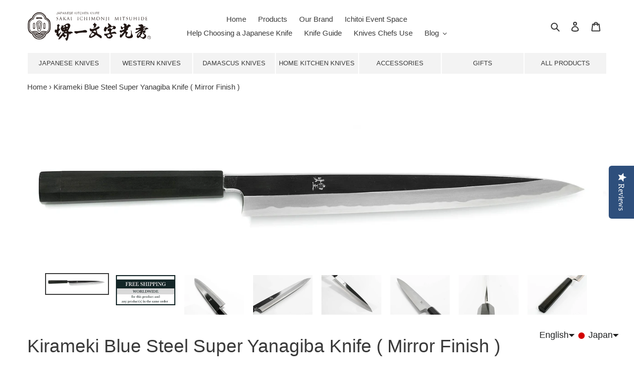

--- FILE ---
content_type: text/html; charset=utf-8
request_url: https://global.ichimonji.co.jp/products/kirameki-blue-steel-super-mirror-surface-yanagiba-knife
body_size: 63237
content:















<!doctype html>
<html class="no-js" lang="en" dir="ltr">
<head>
<!-- starapps_core_start -->
<!-- This code is automatically managed by StarApps Studio -->
<!-- Please contact support@starapps.studio for any help -->
<!-- File location: snippets/starapps-core.liquid -->

<script type="application/json" sa-language-info="true" data-no-instant="true">{"current_language":"en", "default_language":"en", "money_format":"\u003cspan class=money\u003e¥{{amount_no_decimals}}\u003c\/span\u003e"}</script>

    

<script type="text/javascript" src="https://assets-cdn.starapps.studio/apps/vsk/sakai-ichimonji-mitsuhide/data-1655344318.js?shop=sakai-ichimonji-mitsuhide.myshopify.com" async></script>
<script type="text/javascript" src="https://assets-cdn.starapps.studio/apps/vsk/sakai-ichimonji-mitsuhide/script-38203-1661739774.js?shop=sakai-ichimonji-mitsuhide.myshopify.com" async></script>


<!-- VSK_PRE_APP_HIDE_CODE -->

<!-- VSK_PRE_APP_HIDE_CODE_END -->
    
<!-- starapps_core_end -->
  <meta name="facebook-domain-verification" content="tgmtuuxicc4y5gl9pa2xtzm1w30vz8" /><!-- /snippets/ls-head.liquid -->
<meta charset="utf-8">
  <meta http-equiv="X-UA-Compatible" content="IE=edge,chrome=1">
  <meta name="viewport" content="width=device-width,initial-scale=1">
  <meta name="theme-color" content="#3a3a3a"><link rel="canonical" href="https://global.ichimonji.co.jp/products/kirameki-blue-steel-super-mirror-surface-yanagiba-knife"><link rel="shortcut icon" href="//global.ichimonji.co.jp/cdn/shop/files/favicon-32x32_32x32.png?v=1613793434" type="image/png"><title>Kirameki Blue Steel Super Yanagiba Knife ( Mirror Finish )
&ndash; SAKAI ICHIMONJI MITSUHIDE</title><meta name="description" content="Kirameki Blue Steel Super Yanagiba ( Mirror Finish )"><!-- /snippets/social-meta-tags.liquid -->




<meta property="og:site_name" content="SAKAI ICHIMONJI MITSUHIDE">
<meta property="og:url" content="https://global.ichimonji.co.jp/products/kirameki-blue-steel-super-mirror-surface-yanagiba-knife">
<meta property="og:title" content="Kirameki Blue Steel Super Yanagiba Knife ( Mirror Finish )">
<meta property="og:type" content="product">
<meta property="og:description" content="Kirameki Blue Steel Super Yanagiba ( Mirror Finish )">

  <meta property="og:price:amount" content="93,900">
  <meta property="og:price:currency" content="JPY">

<meta property="og:image" content="http://global.ichimonji.co.jp/cdn/shop/products/bss_1200x1200.jpg?v=1613636282"><meta property="og:image" content="http://global.ichimonji.co.jp/cdn/shop/products/free-shipping_49be06db-ec96-4cf0-9dbb-40615a37a1ff_1200x1200.png?v=1672386032"><meta property="og:image" content="http://global.ichimonji.co.jp/cdn/shop/products/bss_1_1200x1200.jpg?v=1672386032">
<meta property="og:image:secure_url" content="https://global.ichimonji.co.jp/cdn/shop/products/bss_1200x1200.jpg?v=1613636282"><meta property="og:image:secure_url" content="https://global.ichimonji.co.jp/cdn/shop/products/free-shipping_49be06db-ec96-4cf0-9dbb-40615a37a1ff_1200x1200.png?v=1672386032"><meta property="og:image:secure_url" content="https://global.ichimonji.co.jp/cdn/shop/products/bss_1_1200x1200.jpg?v=1672386032">


<meta name="twitter:card" content="summary_large_image">
<meta name="twitter:title" content="Kirameki Blue Steel Super Yanagiba Knife ( Mirror Finish )">
<meta name="twitter:description" content="Kirameki Blue Steel Super Yanagiba ( Mirror Finish )">


  <link href="//global.ichimonji.co.jp/cdn/shop/t/19/assets/theme.scss.css?v=75679106250857978451759332606" rel="stylesheet" type="text/css" media="all" />

  
  <link href="//global.ichimonji.co.jp/cdn/shop/t/19/assets/ichimonji.scss.css?v=66614290411554789591759332605" rel="stylesheet" type="text/css" media="all" />
  

  <script>
    var theme = {
      breakpoints: {
        medium: 750,
        large: 990,
        widescreen: 1400
      },
      strings: {
        addToCart: "Add to cart",
        soldOut: "Contact Us",
        unavailable: "Unavailable",
        regularPrice: "Regular price",
        salePrice: "Sale price",
        sale: "Sale",
        fromLowestPrice: "from [price]",
        vendor: "Vendor",
        showMore: "Show More",
        showLess: "Show Less",
        searchFor: "Search for",
        addressError: "Error looking up that address",
        addressNoResults: "No results for that address",
        addressQueryLimit: "You have exceeded the Google API usage limit. Consider upgrading to a \u003ca href=\"https:\/\/developers.google.com\/maps\/premium\/usage-limits\"\u003ePremium Plan\u003c\/a\u003e.",
        authError: "There was a problem authenticating your Google Maps account.",
        newWindow: "Opens in a new window.",
        external: "Opens external website.",
        newWindowExternal: "Opens external website in a new window.",
        removeLabel: "Remove [product]",
        update: "Update",
        quantity: "Quantity",
        discountedTotal: "Discounted total",
        regularTotal: "Regular total",
        priceColumn: "See Price column for discount details.",
        quantityMinimumMessage: "Quantity must be 1 or more",
        cartError: "There was an error while updating your cart. Please try again.",
        removedItemMessage: "Removed \u003cspan class=\"cart__removed-product-details\"\u003e([quantity]) [link]\u003c\/span\u003e from your cart.",
        unitPrice: "Unit price",
        unitPriceSeparator: "per",
        oneCartCount: "1 item",
        otherCartCount: "[count] items",
        quantityLabel: "Quantity: [count]",
        products: "Products",
        loading: "Loading",
        number_of_results: "[result_number] of [results_count]",
        number_of_results_found: "[results_count] results found",
        one_result_found: "1 result found"
      },
      moneyFormat: "\u003cspan class=money\u003e¥{{amount_no_decimals}}\u003c\/span\u003e",
      moneyFormatWithCurrency: "\u003cspan class=money\u003e¥{{amount_no_decimals}} JPY\u003c\/span\u003e",
      settings: {
        predictiveSearchEnabled: false,
        predictiveSearchShowPrice: false,
        predictiveSearchShowVendor: false
      }
    }

    document.documentElement.className = document.documentElement.className.replace('no-js', 'js');
  </script><script src="//global.ichimonji.co.jp/cdn/shop/t/19/assets/lazysizes.js?v=94224023136283657951661739779" async="async"></script>
  <script src="//global.ichimonji.co.jp/cdn/shop/t/19/assets/vendor.js?v=85833464202832145531661739779" defer="defer"></script>
  <script src="//global.ichimonji.co.jp/cdn/shop/t/19/assets/theme.js?v=142631383018500853851661739779" defer="defer"></script>

  

  <script>window.performance && window.performance.mark && window.performance.mark('shopify.content_for_header.start');</script><meta name="google-site-verification" content="XrIAI6CYM6io-7NusaHD_S_g9G1iWbPdZoJrLNtFHcM">
<meta name="google-site-verification" content="ReOsIubqP2FmG_haI7I9m71gZKwrcoljVwIPcBLzpLg">
<meta name="google-site-verification" content="pHawyTb990Wd1mBBB6AQAt4_-J5e_nJR9n4-ui0qJGQ">
<meta name="google-site-verification" content="XrIAI6CYM6io-7NusaHD_S_g9G1iWbPdZoJrLNtFHcM">
<meta id="shopify-digital-wallet" name="shopify-digital-wallet" content="/41728639132/digital_wallets/dialog">
<meta name="shopify-checkout-api-token" content="6931f89647acca81ecd406e25e17806f">
<meta id="in-context-paypal-metadata" data-shop-id="41728639132" data-venmo-supported="false" data-environment="production" data-locale="en_US" data-paypal-v4="true" data-currency="JPY">
<link rel="alternate" hreflang="x-default" href="https://global.ichimonji.co.jp/products/kirameki-blue-steel-super-mirror-surface-yanagiba-knife">
<link rel="alternate" hreflang="en" href="https://global.ichimonji.co.jp/products/kirameki-blue-steel-super-mirror-surface-yanagiba-knife">
<link rel="alternate" hreflang="fr" href="https://global.ichimonji.co.jp/fr/products/kirameki-blue-steel-super-mirror-surface-yanagiba-knife">
<link rel="alternate" hreflang="it" href="https://global.ichimonji.co.jp/it/products/kirameki-blue-steel-super-mirror-surface-yanagiba-knife">
<link rel="alternate" hreflang="ko" href="https://global.ichimonji.co.jp/ko/products/kirameki-blue-steel-super-mirror-surface-yanagiba-knife">
<link rel="alternate" hreflang="zh-Hant" href="https://global.ichimonji.co.jp/zh/products/kirameki-blue-steel-super-mirror-surface-yanagiba-knife">
<link rel="alternate" hreflang="es" href="https://global.ichimonji.co.jp/es/products/kirameki-blue-steel-super-mirror-surface-yanagiba-knife">
<link rel="alternate" hreflang="zh-Hant-AE" href="https://global.ichimonji.co.jp/zh/products/kirameki-blue-steel-super-mirror-surface-yanagiba-knife">
<link rel="alternate" hreflang="zh-Hant-AR" href="https://global.ichimonji.co.jp/zh/products/kirameki-blue-steel-super-mirror-surface-yanagiba-knife">
<link rel="alternate" hreflang="zh-Hant-AT" href="https://global.ichimonji.co.jp/zh/products/kirameki-blue-steel-super-mirror-surface-yanagiba-knife">
<link rel="alternate" hreflang="zh-Hant-AU" href="https://global.ichimonji.co.jp/zh/products/kirameki-blue-steel-super-mirror-surface-yanagiba-knife">
<link rel="alternate" hreflang="zh-Hant-BE" href="https://global.ichimonji.co.jp/zh/products/kirameki-blue-steel-super-mirror-surface-yanagiba-knife">
<link rel="alternate" hreflang="zh-Hant-BG" href="https://global.ichimonji.co.jp/zh/products/kirameki-blue-steel-super-mirror-surface-yanagiba-knife">
<link rel="alternate" hreflang="zh-Hant-BR" href="https://global.ichimonji.co.jp/zh/products/kirameki-blue-steel-super-mirror-surface-yanagiba-knife">
<link rel="alternate" hreflang="zh-Hant-CA" href="https://global.ichimonji.co.jp/zh/products/kirameki-blue-steel-super-mirror-surface-yanagiba-knife">
<link rel="alternate" hreflang="zh-Hant-CH" href="https://global.ichimonji.co.jp/zh/products/kirameki-blue-steel-super-mirror-surface-yanagiba-knife">
<link rel="alternate" hreflang="zh-Hant-CL" href="https://global.ichimonji.co.jp/zh/products/kirameki-blue-steel-super-mirror-surface-yanagiba-knife">
<link rel="alternate" hreflang="zh-Hant-CO" href="https://global.ichimonji.co.jp/zh/products/kirameki-blue-steel-super-mirror-surface-yanagiba-knife">
<link rel="alternate" hreflang="zh-Hant-CY" href="https://global.ichimonji.co.jp/zh/products/kirameki-blue-steel-super-mirror-surface-yanagiba-knife">
<link rel="alternate" hreflang="zh-Hant-CZ" href="https://global.ichimonji.co.jp/zh/products/kirameki-blue-steel-super-mirror-surface-yanagiba-knife">
<link rel="alternate" hreflang="zh-Hant-DE" href="https://global.ichimonji.co.jp/zh/products/kirameki-blue-steel-super-mirror-surface-yanagiba-knife">
<link rel="alternate" hreflang="zh-Hant-DK" href="https://global.ichimonji.co.jp/zh/products/kirameki-blue-steel-super-mirror-surface-yanagiba-knife">
<link rel="alternate" hreflang="zh-Hant-EE" href="https://global.ichimonji.co.jp/zh/products/kirameki-blue-steel-super-mirror-surface-yanagiba-knife">
<link rel="alternate" hreflang="zh-Hant-ES" href="https://global.ichimonji.co.jp/zh/products/kirameki-blue-steel-super-mirror-surface-yanagiba-knife">
<link rel="alternate" hreflang="zh-Hant-FI" href="https://global.ichimonji.co.jp/zh/products/kirameki-blue-steel-super-mirror-surface-yanagiba-knife">
<link rel="alternate" hreflang="zh-Hant-FR" href="https://global.ichimonji.co.jp/zh/products/kirameki-blue-steel-super-mirror-surface-yanagiba-knife">
<link rel="alternate" hreflang="zh-Hant-GE" href="https://global.ichimonji.co.jp/zh/products/kirameki-blue-steel-super-mirror-surface-yanagiba-knife">
<link rel="alternate" hreflang="zh-Hant-GR" href="https://global.ichimonji.co.jp/zh/products/kirameki-blue-steel-super-mirror-surface-yanagiba-knife">
<link rel="alternate" hreflang="zh-Hant-HK" href="https://global.ichimonji.co.jp/zh/products/kirameki-blue-steel-super-mirror-surface-yanagiba-knife">
<link rel="alternate" hreflang="zh-Hant-HR" href="https://global.ichimonji.co.jp/zh/products/kirameki-blue-steel-super-mirror-surface-yanagiba-knife">
<link rel="alternate" hreflang="zh-Hant-HU" href="https://global.ichimonji.co.jp/zh/products/kirameki-blue-steel-super-mirror-surface-yanagiba-knife">
<link rel="alternate" hreflang="zh-Hant-ID" href="https://global.ichimonji.co.jp/zh/products/kirameki-blue-steel-super-mirror-surface-yanagiba-knife">
<link rel="alternate" hreflang="zh-Hant-IE" href="https://global.ichimonji.co.jp/zh/products/kirameki-blue-steel-super-mirror-surface-yanagiba-knife">
<link rel="alternate" hreflang="zh-Hant-IN" href="https://global.ichimonji.co.jp/zh/products/kirameki-blue-steel-super-mirror-surface-yanagiba-knife">
<link rel="alternate" hreflang="zh-Hant-IT" href="https://global.ichimonji.co.jp/zh/products/kirameki-blue-steel-super-mirror-surface-yanagiba-knife">
<link rel="alternate" hreflang="zh-Hant-JP" href="https://global.ichimonji.co.jp/zh/products/kirameki-blue-steel-super-mirror-surface-yanagiba-knife">
<link rel="alternate" hreflang="zh-Hant-KH" href="https://global.ichimonji.co.jp/zh/products/kirameki-blue-steel-super-mirror-surface-yanagiba-knife">
<link rel="alternate" hreflang="zh-Hant-KR" href="https://global.ichimonji.co.jp/zh/products/kirameki-blue-steel-super-mirror-surface-yanagiba-knife">
<link rel="alternate" hreflang="zh-Hant-LT" href="https://global.ichimonji.co.jp/zh/products/kirameki-blue-steel-super-mirror-surface-yanagiba-knife">
<link rel="alternate" hreflang="zh-Hant-LU" href="https://global.ichimonji.co.jp/zh/products/kirameki-blue-steel-super-mirror-surface-yanagiba-knife">
<link rel="alternate" hreflang="zh-Hant-LV" href="https://global.ichimonji.co.jp/zh/products/kirameki-blue-steel-super-mirror-surface-yanagiba-knife">
<link rel="alternate" hreflang="zh-Hant-MO" href="https://global.ichimonji.co.jp/zh/products/kirameki-blue-steel-super-mirror-surface-yanagiba-knife">
<link rel="alternate" hreflang="zh-Hant-MT" href="https://global.ichimonji.co.jp/zh/products/kirameki-blue-steel-super-mirror-surface-yanagiba-knife">
<link rel="alternate" hreflang="zh-Hant-MU" href="https://global.ichimonji.co.jp/zh/products/kirameki-blue-steel-super-mirror-surface-yanagiba-knife">
<link rel="alternate" hreflang="zh-Hant-MV" href="https://global.ichimonji.co.jp/zh/products/kirameki-blue-steel-super-mirror-surface-yanagiba-knife">
<link rel="alternate" hreflang="zh-Hant-MX" href="https://global.ichimonji.co.jp/zh/products/kirameki-blue-steel-super-mirror-surface-yanagiba-knife">
<link rel="alternate" hreflang="zh-Hant-MY" href="https://global.ichimonji.co.jp/zh/products/kirameki-blue-steel-super-mirror-surface-yanagiba-knife">
<link rel="alternate" hreflang="zh-Hant-NO" href="https://global.ichimonji.co.jp/zh/products/kirameki-blue-steel-super-mirror-surface-yanagiba-knife">
<link rel="alternate" hreflang="zh-Hant-NZ" href="https://global.ichimonji.co.jp/zh/products/kirameki-blue-steel-super-mirror-surface-yanagiba-knife">
<link rel="alternate" hreflang="zh-Hant-PE" href="https://global.ichimonji.co.jp/zh/products/kirameki-blue-steel-super-mirror-surface-yanagiba-knife">
<link rel="alternate" hreflang="zh-Hant-PH" href="https://global.ichimonji.co.jp/zh/products/kirameki-blue-steel-super-mirror-surface-yanagiba-knife">
<link rel="alternate" hreflang="zh-Hant-PL" href="https://global.ichimonji.co.jp/zh/products/kirameki-blue-steel-super-mirror-surface-yanagiba-knife">
<link rel="alternate" hreflang="zh-Hant-PT" href="https://global.ichimonji.co.jp/zh/products/kirameki-blue-steel-super-mirror-surface-yanagiba-knife">
<link rel="alternate" hreflang="zh-Hant-RO" href="https://global.ichimonji.co.jp/zh/products/kirameki-blue-steel-super-mirror-surface-yanagiba-knife">
<link rel="alternate" hreflang="zh-Hant-RS" href="https://global.ichimonji.co.jp/zh/products/kirameki-blue-steel-super-mirror-surface-yanagiba-knife">
<link rel="alternate" hreflang="zh-Hant-SA" href="https://global.ichimonji.co.jp/zh/products/kirameki-blue-steel-super-mirror-surface-yanagiba-knife">
<link rel="alternate" hreflang="zh-Hant-SE" href="https://global.ichimonji.co.jp/zh/products/kirameki-blue-steel-super-mirror-surface-yanagiba-knife">
<link rel="alternate" hreflang="zh-Hant-SG" href="https://global.ichimonji.co.jp/zh/products/kirameki-blue-steel-super-mirror-surface-yanagiba-knife">
<link rel="alternate" hreflang="zh-Hant-SI" href="https://global.ichimonji.co.jp/zh/products/kirameki-blue-steel-super-mirror-surface-yanagiba-knife">
<link rel="alternate" hreflang="zh-Hant-SK" href="https://global.ichimonji.co.jp/zh/products/kirameki-blue-steel-super-mirror-surface-yanagiba-knife">
<link rel="alternate" hreflang="zh-Hant-TH" href="https://global.ichimonji.co.jp/zh/products/kirameki-blue-steel-super-mirror-surface-yanagiba-knife">
<link rel="alternate" hreflang="zh-Hant-TR" href="https://global.ichimonji.co.jp/zh/products/kirameki-blue-steel-super-mirror-surface-yanagiba-knife">
<link rel="alternate" hreflang="zh-Hant-TW" href="https://global.ichimonji.co.jp/zh/products/kirameki-blue-steel-super-mirror-surface-yanagiba-knife">
<link rel="alternate" hreflang="zh-Hant-US" href="https://global.ichimonji.co.jp/zh/products/kirameki-blue-steel-super-mirror-surface-yanagiba-knife">
<link rel="alternate" hreflang="zh-Hant-VN" href="https://global.ichimonji.co.jp/zh/products/kirameki-blue-steel-super-mirror-surface-yanagiba-knife">
<link rel="alternate" hreflang="zh-Hant-ZA" href="https://global.ichimonji.co.jp/zh/products/kirameki-blue-steel-super-mirror-surface-yanagiba-knife">
<link rel="alternate" type="application/json+oembed" href="https://global.ichimonji.co.jp/products/kirameki-blue-steel-super-mirror-surface-yanagiba-knife.oembed">
<script async="async" src="/checkouts/internal/preloads.js?locale=en-JP"></script>
<link rel="preconnect" href="https://shop.app" crossorigin="anonymous">
<script async="async" src="https://shop.app/checkouts/internal/preloads.js?locale=en-JP&shop_id=41728639132" crossorigin="anonymous"></script>
<script id="apple-pay-shop-capabilities" type="application/json">{"shopId":41728639132,"countryCode":"JP","currencyCode":"JPY","merchantCapabilities":["supports3DS"],"merchantId":"gid:\/\/shopify\/Shop\/41728639132","merchantName":"SAKAI ICHIMONJI MITSUHIDE","requiredBillingContactFields":["postalAddress","email","phone"],"requiredShippingContactFields":["postalAddress","email","phone"],"shippingType":"shipping","supportedNetworks":["visa","masterCard","amex","jcb","discover"],"total":{"type":"pending","label":"SAKAI ICHIMONJI MITSUHIDE","amount":"1.00"},"shopifyPaymentsEnabled":true,"supportsSubscriptions":true}</script>
<script id="shopify-features" type="application/json">{"accessToken":"6931f89647acca81ecd406e25e17806f","betas":["rich-media-storefront-analytics"],"domain":"global.ichimonji.co.jp","predictiveSearch":true,"shopId":41728639132,"locale":"en"}</script>
<script>var Shopify = Shopify || {};
Shopify.shop = "sakai-ichimonji-mitsuhide.myshopify.com";
Shopify.locale = "en";
Shopify.currency = {"active":"JPY","rate":"1.0"};
Shopify.country = "JP";
Shopify.theme = {"name":"Copy of LangShop | Ichimonji v1コピーライトの更新2021\/6\/16","id":135096860888,"schema_name":"LangShop Theme","schema_version":"2.11.8","theme_store_id":null,"role":"main"};
Shopify.theme.handle = "null";
Shopify.theme.style = {"id":null,"handle":null};
Shopify.cdnHost = "global.ichimonji.co.jp/cdn";
Shopify.routes = Shopify.routes || {};
Shopify.routes.root = "/";</script>
<script type="module">!function(o){(o.Shopify=o.Shopify||{}).modules=!0}(window);</script>
<script>!function(o){function n(){var o=[];function n(){o.push(Array.prototype.slice.apply(arguments))}return n.q=o,n}var t=o.Shopify=o.Shopify||{};t.loadFeatures=n(),t.autoloadFeatures=n()}(window);</script>
<script>
  window.ShopifyPay = window.ShopifyPay || {};
  window.ShopifyPay.apiHost = "shop.app\/pay";
  window.ShopifyPay.redirectState = null;
</script>
<script id="shop-js-analytics" type="application/json">{"pageType":"product"}</script>
<script defer="defer" async type="module" src="//global.ichimonji.co.jp/cdn/shopifycloud/shop-js/modules/v2/client.init-shop-cart-sync_C5BV16lS.en.esm.js"></script>
<script defer="defer" async type="module" src="//global.ichimonji.co.jp/cdn/shopifycloud/shop-js/modules/v2/chunk.common_CygWptCX.esm.js"></script>
<script type="module">
  await import("//global.ichimonji.co.jp/cdn/shopifycloud/shop-js/modules/v2/client.init-shop-cart-sync_C5BV16lS.en.esm.js");
await import("//global.ichimonji.co.jp/cdn/shopifycloud/shop-js/modules/v2/chunk.common_CygWptCX.esm.js");

  window.Shopify.SignInWithShop?.initShopCartSync?.({"fedCMEnabled":true,"windoidEnabled":true});

</script>
<script>
  window.Shopify = window.Shopify || {};
  if (!window.Shopify.featureAssets) window.Shopify.featureAssets = {};
  window.Shopify.featureAssets['shop-js'] = {"shop-cart-sync":["modules/v2/client.shop-cart-sync_ZFArdW7E.en.esm.js","modules/v2/chunk.common_CygWptCX.esm.js"],"init-fed-cm":["modules/v2/client.init-fed-cm_CmiC4vf6.en.esm.js","modules/v2/chunk.common_CygWptCX.esm.js"],"shop-button":["modules/v2/client.shop-button_tlx5R9nI.en.esm.js","modules/v2/chunk.common_CygWptCX.esm.js"],"shop-cash-offers":["modules/v2/client.shop-cash-offers_DOA2yAJr.en.esm.js","modules/v2/chunk.common_CygWptCX.esm.js","modules/v2/chunk.modal_D71HUcav.esm.js"],"init-windoid":["modules/v2/client.init-windoid_sURxWdc1.en.esm.js","modules/v2/chunk.common_CygWptCX.esm.js"],"shop-toast-manager":["modules/v2/client.shop-toast-manager_ClPi3nE9.en.esm.js","modules/v2/chunk.common_CygWptCX.esm.js"],"init-shop-email-lookup-coordinator":["modules/v2/client.init-shop-email-lookup-coordinator_B8hsDcYM.en.esm.js","modules/v2/chunk.common_CygWptCX.esm.js"],"init-shop-cart-sync":["modules/v2/client.init-shop-cart-sync_C5BV16lS.en.esm.js","modules/v2/chunk.common_CygWptCX.esm.js"],"avatar":["modules/v2/client.avatar_BTnouDA3.en.esm.js"],"pay-button":["modules/v2/client.pay-button_FdsNuTd3.en.esm.js","modules/v2/chunk.common_CygWptCX.esm.js"],"init-customer-accounts":["modules/v2/client.init-customer-accounts_DxDtT_ad.en.esm.js","modules/v2/client.shop-login-button_C5VAVYt1.en.esm.js","modules/v2/chunk.common_CygWptCX.esm.js","modules/v2/chunk.modal_D71HUcav.esm.js"],"init-shop-for-new-customer-accounts":["modules/v2/client.init-shop-for-new-customer-accounts_ChsxoAhi.en.esm.js","modules/v2/client.shop-login-button_C5VAVYt1.en.esm.js","modules/v2/chunk.common_CygWptCX.esm.js","modules/v2/chunk.modal_D71HUcav.esm.js"],"shop-login-button":["modules/v2/client.shop-login-button_C5VAVYt1.en.esm.js","modules/v2/chunk.common_CygWptCX.esm.js","modules/v2/chunk.modal_D71HUcav.esm.js"],"init-customer-accounts-sign-up":["modules/v2/client.init-customer-accounts-sign-up_CPSyQ0Tj.en.esm.js","modules/v2/client.shop-login-button_C5VAVYt1.en.esm.js","modules/v2/chunk.common_CygWptCX.esm.js","modules/v2/chunk.modal_D71HUcav.esm.js"],"shop-follow-button":["modules/v2/client.shop-follow-button_Cva4Ekp9.en.esm.js","modules/v2/chunk.common_CygWptCX.esm.js","modules/v2/chunk.modal_D71HUcav.esm.js"],"checkout-modal":["modules/v2/client.checkout-modal_BPM8l0SH.en.esm.js","modules/v2/chunk.common_CygWptCX.esm.js","modules/v2/chunk.modal_D71HUcav.esm.js"],"lead-capture":["modules/v2/client.lead-capture_Bi8yE_yS.en.esm.js","modules/v2/chunk.common_CygWptCX.esm.js","modules/v2/chunk.modal_D71HUcav.esm.js"],"shop-login":["modules/v2/client.shop-login_D6lNrXab.en.esm.js","modules/v2/chunk.common_CygWptCX.esm.js","modules/v2/chunk.modal_D71HUcav.esm.js"],"payment-terms":["modules/v2/client.payment-terms_CZxnsJam.en.esm.js","modules/v2/chunk.common_CygWptCX.esm.js","modules/v2/chunk.modal_D71HUcav.esm.js"]};
</script>
<script>(function() {
  var isLoaded = false;
  function asyncLoad() {
    if (isLoaded) return;
    isLoaded = true;
    var urls = ["https:\/\/d10lpsik1i8c69.cloudfront.net\/w.js?shop=sakai-ichimonji-mitsuhide.myshopify.com","\/\/staticw2.yotpo.com\/x4AjBxvZmTaGwawjR3jRU1nGaxfcqymFp1CHrLbP\/widget.js?shop=sakai-ichimonji-mitsuhide.myshopify.com","\/\/shopify.privy.com\/widget.js?shop=sakai-ichimonji-mitsuhide.myshopify.com","\/\/cdn.shopify.com\/s\/files\/1\/0257\/0108\/9360\/t\/85\/assets\/usf-license.js?shop=sakai-ichimonji-mitsuhide.myshopify.com","https:\/\/cdn-bundler.nice-team.net\/app\/js\/bundler.js?shop=sakai-ichimonji-mitsuhide.myshopify.com","https:\/\/na.shgcdn3.com\/pixel-collector.js?shop=sakai-ichimonji-mitsuhide.myshopify.com","https:\/\/cdn.hextom.com\/js\/freeshippingbar.js?shop=sakai-ichimonji-mitsuhide.myshopify.com","https:\/\/omnisnippet1.com\/platforms\/shopify.js?source=scriptTag\u0026v=2025-05-15T12\u0026shop=sakai-ichimonji-mitsuhide.myshopify.com","https:\/\/addons.good-apps.co\/storage\/js\/goodpa_product_accessories-sakai-ichimonji-mitsuhide.myshopify.com.js?ver=51\u0026shop=sakai-ichimonji-mitsuhide.myshopify.com"];
    for (var i = 0; i < urls.length; i++) {
      var s = document.createElement('script');
      s.type = 'text/javascript';
      s.async = true;
      s.src = urls[i];
      var x = document.getElementsByTagName('script')[0];
      x.parentNode.insertBefore(s, x);
    }
  };
  if(window.attachEvent) {
    window.attachEvent('onload', asyncLoad);
  } else {
    window.addEventListener('load', asyncLoad, false);
  }
})();</script>
<script id="__st">var __st={"a":41728639132,"offset":32400,"reqid":"e32e8be4-5a14-432c-9d57-7c390c3c257e-1768831094","pageurl":"global.ichimonji.co.jp\/products\/kirameki-blue-steel-super-mirror-surface-yanagiba-knife","u":"09d85e4b7632","p":"product","rtyp":"product","rid":5987926835356};</script>
<script>window.ShopifyPaypalV4VisibilityTracking = true;</script>
<script id="captcha-bootstrap">!function(){'use strict';const t='contact',e='account',n='new_comment',o=[[t,t],['blogs',n],['comments',n],[t,'customer']],c=[[e,'customer_login'],[e,'guest_login'],[e,'recover_customer_password'],[e,'create_customer']],r=t=>t.map((([t,e])=>`form[action*='/${t}']:not([data-nocaptcha='true']) input[name='form_type'][value='${e}']`)).join(','),a=t=>()=>t?[...document.querySelectorAll(t)].map((t=>t.form)):[];function s(){const t=[...o],e=r(t);return a(e)}const i='password',u='form_key',d=['recaptcha-v3-token','g-recaptcha-response','h-captcha-response',i],f=()=>{try{return window.sessionStorage}catch{return}},m='__shopify_v',_=t=>t.elements[u];function p(t,e,n=!1){try{const o=window.sessionStorage,c=JSON.parse(o.getItem(e)),{data:r}=function(t){const{data:e,action:n}=t;return t[m]||n?{data:e,action:n}:{data:t,action:n}}(c);for(const[e,n]of Object.entries(r))t.elements[e]&&(t.elements[e].value=n);n&&o.removeItem(e)}catch(o){console.error('form repopulation failed',{error:o})}}const l='form_type',E='cptcha';function T(t){t.dataset[E]=!0}const w=window,h=w.document,L='Shopify',v='ce_forms',y='captcha';let A=!1;((t,e)=>{const n=(g='f06e6c50-85a8-45c8-87d0-21a2b65856fe',I='https://cdn.shopify.com/shopifycloud/storefront-forms-hcaptcha/ce_storefront_forms_captcha_hcaptcha.v1.5.2.iife.js',D={infoText:'Protected by hCaptcha',privacyText:'Privacy',termsText:'Terms'},(t,e,n)=>{const o=w[L][v],c=o.bindForm;if(c)return c(t,g,e,D).then(n);var r;o.q.push([[t,g,e,D],n]),r=I,A||(h.body.append(Object.assign(h.createElement('script'),{id:'captcha-provider',async:!0,src:r})),A=!0)});var g,I,D;w[L]=w[L]||{},w[L][v]=w[L][v]||{},w[L][v].q=[],w[L][y]=w[L][y]||{},w[L][y].protect=function(t,e){n(t,void 0,e),T(t)},Object.freeze(w[L][y]),function(t,e,n,w,h,L){const[v,y,A,g]=function(t,e,n){const i=e?o:[],u=t?c:[],d=[...i,...u],f=r(d),m=r(i),_=r(d.filter((([t,e])=>n.includes(e))));return[a(f),a(m),a(_),s()]}(w,h,L),I=t=>{const e=t.target;return e instanceof HTMLFormElement?e:e&&e.form},D=t=>v().includes(t);t.addEventListener('submit',(t=>{const e=I(t);if(!e)return;const n=D(e)&&!e.dataset.hcaptchaBound&&!e.dataset.recaptchaBound,o=_(e),c=g().includes(e)&&(!o||!o.value);(n||c)&&t.preventDefault(),c&&!n&&(function(t){try{if(!f())return;!function(t){const e=f();if(!e)return;const n=_(t);if(!n)return;const o=n.value;o&&e.removeItem(o)}(t);const e=Array.from(Array(32),(()=>Math.random().toString(36)[2])).join('');!function(t,e){_(t)||t.append(Object.assign(document.createElement('input'),{type:'hidden',name:u})),t.elements[u].value=e}(t,e),function(t,e){const n=f();if(!n)return;const o=[...t.querySelectorAll(`input[type='${i}']`)].map((({name:t})=>t)),c=[...d,...o],r={};for(const[a,s]of new FormData(t).entries())c.includes(a)||(r[a]=s);n.setItem(e,JSON.stringify({[m]:1,action:t.action,data:r}))}(t,e)}catch(e){console.error('failed to persist form',e)}}(e),e.submit())}));const S=(t,e)=>{t&&!t.dataset[E]&&(n(t,e.some((e=>e===t))),T(t))};for(const o of['focusin','change'])t.addEventListener(o,(t=>{const e=I(t);D(e)&&S(e,y())}));const B=e.get('form_key'),M=e.get(l),P=B&&M;t.addEventListener('DOMContentLoaded',(()=>{const t=y();if(P)for(const e of t)e.elements[l].value===M&&p(e,B);[...new Set([...A(),...v().filter((t=>'true'===t.dataset.shopifyCaptcha))])].forEach((e=>S(e,t)))}))}(h,new URLSearchParams(w.location.search),n,t,e,['guest_login'])})(!0,!0)}();</script>
<script integrity="sha256-4kQ18oKyAcykRKYeNunJcIwy7WH5gtpwJnB7kiuLZ1E=" data-source-attribution="shopify.loadfeatures" defer="defer" src="//global.ichimonji.co.jp/cdn/shopifycloud/storefront/assets/storefront/load_feature-a0a9edcb.js" crossorigin="anonymous"></script>
<script crossorigin="anonymous" defer="defer" src="//global.ichimonji.co.jp/cdn/shopifycloud/storefront/assets/shopify_pay/storefront-65b4c6d7.js?v=20250812"></script>
<script data-source-attribution="shopify.dynamic_checkout.dynamic.init">var Shopify=Shopify||{};Shopify.PaymentButton=Shopify.PaymentButton||{isStorefrontPortableWallets:!0,init:function(){window.Shopify.PaymentButton.init=function(){};var t=document.createElement("script");t.src="https://global.ichimonji.co.jp/cdn/shopifycloud/portable-wallets/latest/portable-wallets.en.js",t.type="module",document.head.appendChild(t)}};
</script>
<script data-source-attribution="shopify.dynamic_checkout.buyer_consent">
  function portableWalletsHideBuyerConsent(e){var t=document.getElementById("shopify-buyer-consent"),n=document.getElementById("shopify-subscription-policy-button");t&&n&&(t.classList.add("hidden"),t.setAttribute("aria-hidden","true"),n.removeEventListener("click",e))}function portableWalletsShowBuyerConsent(e){var t=document.getElementById("shopify-buyer-consent"),n=document.getElementById("shopify-subscription-policy-button");t&&n&&(t.classList.remove("hidden"),t.removeAttribute("aria-hidden"),n.addEventListener("click",e))}window.Shopify?.PaymentButton&&(window.Shopify.PaymentButton.hideBuyerConsent=portableWalletsHideBuyerConsent,window.Shopify.PaymentButton.showBuyerConsent=portableWalletsShowBuyerConsent);
</script>
<script>
  function portableWalletsCleanup(e){e&&e.src&&console.error("Failed to load portable wallets script "+e.src);var t=document.querySelectorAll("shopify-accelerated-checkout .shopify-payment-button__skeleton, shopify-accelerated-checkout-cart .wallet-cart-button__skeleton"),e=document.getElementById("shopify-buyer-consent");for(let e=0;e<t.length;e++)t[e].remove();e&&e.remove()}function portableWalletsNotLoadedAsModule(e){e instanceof ErrorEvent&&"string"==typeof e.message&&e.message.includes("import.meta")&&"string"==typeof e.filename&&e.filename.includes("portable-wallets")&&(window.removeEventListener("error",portableWalletsNotLoadedAsModule),window.Shopify.PaymentButton.failedToLoad=e,"loading"===document.readyState?document.addEventListener("DOMContentLoaded",window.Shopify.PaymentButton.init):window.Shopify.PaymentButton.init())}window.addEventListener("error",portableWalletsNotLoadedAsModule);
</script>

<script type="module" src="https://global.ichimonji.co.jp/cdn/shopifycloud/portable-wallets/latest/portable-wallets.en.js" onError="portableWalletsCleanup(this)" crossorigin="anonymous"></script>
<script nomodule>
  document.addEventListener("DOMContentLoaded", portableWalletsCleanup);
</script>

<link id="shopify-accelerated-checkout-styles" rel="stylesheet" media="screen" href="https://global.ichimonji.co.jp/cdn/shopifycloud/portable-wallets/latest/accelerated-checkout-backwards-compat.css" crossorigin="anonymous">
<style id="shopify-accelerated-checkout-cart">
        #shopify-buyer-consent {
  margin-top: 1em;
  display: inline-block;
  width: 100%;
}

#shopify-buyer-consent.hidden {
  display: none;
}

#shopify-subscription-policy-button {
  background: none;
  border: none;
  padding: 0;
  text-decoration: underline;
  font-size: inherit;
  cursor: pointer;
}

#shopify-subscription-policy-button::before {
  box-shadow: none;
}

      </style>

<script>window.performance && window.performance.mark && window.performance.mark('shopify.content_for_header.end');</script>
  





  <script type="text/javascript">
    
      window.__shgMoneyFormat = window.__shgMoneyFormat || {"AED":{"currency":"AED","currency_symbol":"د.إ","currency_symbol_location":"left","decimal_places":2,"decimal_separator":".","thousands_separator":","},"ARS":{"currency":"ARS","currency_symbol":"$","currency_symbol_location":"left","decimal_places":2,"decimal_separator":".","thousands_separator":","},"AUD":{"currency":"AUD","currency_symbol":"$","currency_symbol_location":"left","decimal_places":2,"decimal_separator":".","thousands_separator":","},"BRL":{"currency":"BRL","currency_symbol":"R$","currency_symbol_location":"left","decimal_places":2,"decimal_separator":".","thousands_separator":","},"CAD":{"currency":"CAD","currency_symbol":"$","currency_symbol_location":"left","decimal_places":2,"decimal_separator":".","thousands_separator":","},"CHF":{"currency":"CHF","currency_symbol":"CHF","currency_symbol_location":"left","decimal_places":2,"decimal_separator":".","thousands_separator":","},"CLP":{"currency":"CLP","currency_symbol":"$","currency_symbol_location":"left","decimal_places":2,"decimal_separator":".","thousands_separator":","},"COP":{"currency":"COP","currency_symbol":"$","currency_symbol_location":"left","decimal_places":2,"decimal_separator":".","thousands_separator":","},"CZK":{"currency":"CZK","currency_symbol":"Kč","currency_symbol_location":"left","decimal_places":2,"decimal_separator":".","thousands_separator":","},"DKK":{"currency":"DKK","currency_symbol":"kr.","currency_symbol_location":"left","decimal_places":2,"decimal_separator":".","thousands_separator":","},"EUR":{"currency":"EUR","currency_symbol":"€","currency_symbol_location":"left","decimal_places":2,"decimal_separator":".","thousands_separator":","},"GBP":{"currency":"GBP","currency_symbol":"£","currency_symbol_location":"left","decimal_places":2,"decimal_separator":".","thousands_separator":","},"GEL":{"currency":"GEL","currency_symbol":"₾","currency_symbol_location":"left","decimal_places":2,"decimal_separator":".","thousands_separator":","},"HKD":{"currency":"HKD","currency_symbol":"$","currency_symbol_location":"left","decimal_places":2,"decimal_separator":".","thousands_separator":","},"HUF":{"currency":"HUF","currency_symbol":"Ft","currency_symbol_location":"left","decimal_places":2,"decimal_separator":".","thousands_separator":","},"IDR":{"currency":"IDR","currency_symbol":"Rp","currency_symbol_location":"left","decimal_places":2,"decimal_separator":".","thousands_separator":","},"INR":{"currency":"INR","currency_symbol":"₹","currency_symbol_location":"left","decimal_places":2,"decimal_separator":".","thousands_separator":","},"JPY":{"currency":"JPY","currency_symbol":"¥","currency_symbol_location":"left","decimal_places":2,"decimal_separator":".","thousands_separator":","},"KHR":{"currency":"KHR","currency_symbol":"៛","currency_symbol_location":"left","decimal_places":2,"decimal_separator":".","thousands_separator":","},"KRW":{"currency":"KRW","currency_symbol":"₩","currency_symbol_location":"left","decimal_places":2,"decimal_separator":".","thousands_separator":","},"MOP":{"currency":"MOP","currency_symbol":"P","currency_symbol_location":"left","decimal_places":2,"decimal_separator":".","thousands_separator":","},"MUR":{"currency":"MUR","currency_symbol":"₨","currency_symbol_location":"left","decimal_places":2,"decimal_separator":".","thousands_separator":","},"MVR":{"currency":"MVR","currency_symbol":"MVR","currency_symbol_location":"left","decimal_places":2,"decimal_separator":".","thousands_separator":","},"MXN":{"currency":"MXN","currency_symbol":"$","currency_symbol_location":"left","decimal_places":2,"decimal_separator":".","thousands_separator":","},"MYR":{"currency":"MYR","currency_symbol":"RM","currency_symbol_location":"left","decimal_places":2,"decimal_separator":".","thousands_separator":","},"NOK":{"currency":"NOK","currency_symbol":"kr","currency_symbol_location":"left","decimal_places":2,"decimal_separator":".","thousands_separator":","},"NZD":{"currency":"NZD","currency_symbol":"$","currency_symbol_location":"left","decimal_places":2,"decimal_separator":".","thousands_separator":","},"PEN":{"currency":"PEN","currency_symbol":"S/","currency_symbol_location":"left","decimal_places":2,"decimal_separator":".","thousands_separator":","},"PHP":{"currency":"PHP","currency_symbol":"₱","currency_symbol_location":"left","decimal_places":2,"decimal_separator":".","thousands_separator":","},"PLN":{"currency":"PLN","currency_symbol":"zł","currency_symbol_location":"left","decimal_places":2,"decimal_separator":".","thousands_separator":","},"RON":{"currency":"RON","currency_symbol":"Lei","currency_symbol_location":"left","decimal_places":2,"decimal_separator":".","thousands_separator":","},"RSD":{"currency":"RSD","currency_symbol":"РСД","currency_symbol_location":"left","decimal_places":2,"decimal_separator":".","thousands_separator":","},"SAR":{"currency":"SAR","currency_symbol":"ر.س","currency_symbol_location":"left","decimal_places":2,"decimal_separator":".","thousands_separator":","},"SEK":{"currency":"SEK","currency_symbol":"kr","currency_symbol_location":"left","decimal_places":2,"decimal_separator":".","thousands_separator":","},"SGD":{"currency":"SGD","currency_symbol":"$","currency_symbol_location":"left","decimal_places":2,"decimal_separator":".","thousands_separator":","},"THB":{"currency":"THB","currency_symbol":"฿","currency_symbol_location":"left","decimal_places":2,"decimal_separator":".","thousands_separator":","},"TRY":{"currency":"TRY","currency_symbol":"₺","currency_symbol_location":"left","decimal_places":2,"decimal_separator":".","thousands_separator":","},"TWD":{"currency":"TWD","currency_symbol":"$","currency_symbol_location":"left","decimal_places":2,"decimal_separator":".","thousands_separator":","},"USD":{"currency":"USD","currency_symbol":"$","currency_symbol_location":"left","decimal_places":2,"decimal_separator":".","thousands_separator":","},"VND":{"currency":"VND","currency_symbol":"₫","currency_symbol_location":"left","decimal_places":2,"decimal_separator":".","thousands_separator":","},"ZAR":{"currency":"ZAR","currency_symbol":"R","currency_symbol_location":"left","decimal_places":2,"decimal_separator":".","thousands_separator":","}};
    
    window.__shgCurrentCurrencyCode = window.__shgCurrentCurrencyCode || {
      currency: "JPY",
      currency_symbol: "¥",
      decimal_separator: ".",
      thousands_separator: ",",
      decimal_places: 2,
      currency_symbol_location: "left"
    };
  </script>



<script id="usf_filter_translations" type="application/json">{"western_knife":{"label":"Western Knife", "value":{"gyuto":"Gyuto", "petit_knife":"Petit Knife", "suji-hiki":"Suji-hiki"}}, "collection":{"label":"Collection", "value":{"accessories":"Accessories", "all_products":"All Products", "best_seller":"Best Seller", "deba_knife":"Deba Knife", "gifts":"Gifts", "gyuto":"Gyuto", "home_kitchen_knife":"Home Kitchen Knife", "japanese_knife":"Japanese Knife", "kiri-tsuke":"Kiri-tsuke", "kiri-tsuke_sashimi_knife":"Kiri-tsuke Sashimi Knife", "knife_case":"Knife Case", "knife_collection":"Knife collection", "nakiri":"Nakiri", "new_arrival":"New Arrival", "petit_knife":"Petit Knife", "santoku":"Santoku", "sashimi_knife":"Sashimi Knife", "saya":"SAYA", "sheath_collection":"Sheath collection", "special_knife":"Special Knife", "suji-hiki":"Suji-hiki", "takohiki_knife_kantou-style_yanagi_knife_":"Takohiki Knife(Kantou-style Yanagi Knife)", "usuba_knife":"Usuba Knife", "wa-gyu_knives":"Wa-gyu Knives", "wa-petty_knife":"Wa-petty knife", "washiki_santoku":"Washiki Santoku", "western_knife":"Western Knife", "whetstone":"Whetstone"}}, "brand":{"label":"Brand"}, "product_type":{"label":"Product type", "value":{"knife":"Knife", "sheath":"Sheath", "whetstone":"Whetstone"}}, "price":{"label":"Price"}, "usage":{"label":"Usage", "value":{"cut_a_fish":"Cut a fish", "cut_a_fruit":"Cut a fruit", "cut_a_meat":"Cut a meat", "cut_a_vegetable":"Cut a vegetable", "multi-purpose":"Multi-purpose", "peeling":"Peeling", "sashimi":"Sashimi"}}, "material":{"label":"Material", "value":{"carbon_steel":"Carbon steel", "stainless_steel":"Stainless Steel"}}, "material_name":{"label":"Material Name", "value":{"aus-6":"AUS-6", "aus-8":"AUS-8", "blue_steel_super":"blue steel super", "blue_steel_1":"blue steel#1", "blue_steel_2":"blue steel#2", "japanese_steel":"japanese steel", "molybdenum_steel":"molybdenum steel", "powder_steel":"powder steel", "sliver_steel_3":"sliver steel#3", "special_steel":"special steel", "stainless_steel_vg1":"Stainless Steel VG1", "stainless_steel_vg10":"Stainless Steel VG10", "white_steel_1":"white steel#1", "white_steel_2":"white steel#2"}}, "knife":{"label":"Knife", "value":{"double_bevel_dimple":"Double bevel Dimple", "double_edged":"Double Edged", "single_edged":"Single Edged"}}, "finish_processing":{"label":"Finish Processing", "value":{"clad":"Clad", "damascus":"Damascus", "forge_welding":"Forge Welding", "forge_welding_7":"Forge Welding,7", "forge_welding_8":"Forge Welding,8", "forge_welding_clad_8":"Forge Welding,Clad,8", "forge_welding_clad_damascus_8":"Forge Welding,Clad,Damascus,8", "full_steel":"Full Steel"}}, "dominant_hand":{"label":"Dominant Hand", "value":{"left_handed":"left handed", "right_handed":"right handed"}}, "handle":{"label":"Handle", "value":{"black_lacquerware_pattern":"Black Lacquerware Pattern", "compressed_plywood_with_flange":"Compressed Plywood with Flange", "compressed_plywood_with_silver_flange":"Compressed Plywood with Silver Flange", "ebony_pattern":"Ebony Pattern", "integrated_stainless_steel_handle":"Integrated Stainless Steel Handle", "octagonal_ebony_pattern":"Octagonal Ebony Pattern", "octagonal_handle_with_red_point":"Octagonal Handle with Red Point", "octagonal_magnolia_wood_pattern":"Octagonal Magnolia Wood Pattern", "rosewood_octagonal_ebony_pattern":"Rosewood Octagonal Ebony Pattern", "rounded_magnolia_wood_pattern_encased_in_plastic":"Rounded Magnolia Wood Pattern Encased in Plastic", "rounded_magnolia_wood_pattern_with_water_buffalo_leather":"Rounded Magnolia Wood Pattern with Water Buffalo Leather", "specialty_handle":"Specialty Handle", "stainless_handle":"Stainless Handle", "tin_leaf_pattern":"Tin Leaf Pattern", "walnut_patterned":"Walnut Patterned"}}}</script>
<script>window._usfTheme={
    id:135096860888,
    name:"LangShop Theme",
    version:"2.11.8",
    vendor:"LangShop",
    applied:1,
    assetUrl:"//global.ichimonji.co.jp/cdn/shop/t/19/assets/usf-boot.js?v=6709805224461166801693292707"
};
window._usfCustomerTags = null;
window._usfCollectionId = null;
window._usfCollectionDefaultSort = null;
window._usfLocale = "en";
window._usfRootUrl = "\/";
window.usf = {
  settings: {"online":1,"version":"1.0.2.4112","shop":"sakai-ichimonji-mitsuhide.myshopify.com","siteId":"e040c95a-c134-4388-b30e-867c86c72b32","resUrl":"//cdn.shopify.com/s/files/1/0257/0108/9360/t/85/assets/","analyticsApiUrl":"https://svc-0-analytics-usf.hotyon.com/set","searchSvcUrl":"https://svc-0-usf.hotyon.com/","enabledPlugins":[],"showGotoTop":1,"mobileBreakpoint":767,"decimals":0,"decimalDisplay":".","thousandSeparator":",","currency":"JPY","priceLongFormat":"<span class=money>¥{0} JPY</span>","priceFormat":"<span class=money>¥{0}</span>","plugins":{},"revision":94,"filters":{"filtersHorzStyle":"default","filtersHorzPosition":"left","filtersMobileStyle":"default"},"instantSearch":{"online":1,"searchBoxSelector":"input[name=q]","numOfSuggestions":6,"numOfProductMatches":4,"numOfCollections":4,"numOfPages":4,"layout":"two-columns","productDisplayType":"list","productColumnPosition":"left","productsPerRow":2,"showPopularProducts":1,"numOfPopularProducts":6,"numOfRecentSearches":5},"search":{"online":1,"sortFields":["","price","-price","-date","title","-title","date","-discount"],"searchResultsUrl":"/pages/search-results","more":"more","itemsPerPage":28,"imageSizeType":"fixed","imageSize":"600","showSearchInputOnSearchPage":1,"showVendor":1,"showSale":1,"showSoldOut":1,"canChangeUrl":1},"collections":{"online":1,"collectionsPageUrl":"/pages/collections"},"filterNavigation":{"showFilterArea":1,"showSingle":1,"showProductCount":1},"translation_en":{"search":"Search","latestSearches":"Latest searches","popularSearches":"Popular searches","viewAllResultsFor":"view all results for <span class=\"usf-highlight\">{0}</span>","viewAllResults":"view all results","noMatchesFoundFor":"No matches found for \"<b>{0}</b>\". Please try again with a different term.","productSearchResultWithTermSummary":"<b>{0}</b> results for '<b>{1}</b>'","productSearchResultSummary":"<b>{0}</b> products","productSearchNoResults":"<h2>No matching for '<b>{0}</b>'.</h2><p>But don't give up - check the filters, spelling or try less specific search terms.</p>","productSearchNoResultsEmptyTerm":"<h2>No results found.</h2><p>But don't give up - check the filters or try less specific terms.</p>","clearAll":"Clear all","clear":"Clear","clearAllFilters":"Clear all filters","clearFiltersBy":"Clear filters by {0}","filterBy":"Filter by {0}","sort":"Sort","sortBy_r":"Relevance","sortBy_title":"Title: A-Z","sortBy_-title":"Title: Z-A","sortBy_date":"Date: Old to New","sortBy_-date":"Date: New to Old","sortBy_price":"Price: Low to High","sortBy_-price":"Price: High to Low","sortBy_percentSale":"Percent sales: Low to High","sortBy_-percentSale":"Percent sales: High to Low","sortBy_-discount":"Discount: High to Low","sortBy_bestselling":"Bestselling","sortBy_-available":"Inventory: High to Low","sortBy_producttype":"Product Type: A-Z","sortBy_-producttype":"Product Type: Z-A","sortBy_random":"Random","filters":"Filters","filterOptions":"Filter options","clearFilterOptions":"Clear all filter options","youHaveViewed":"You've viewed {0} of {1} products","loadMore":"Load more","loadPrev":"Load previous","productMatches":"Product matches","trending":"Trending","didYouMean":"Sorry, nothing found for '<b>{0}</b>'.<br>Did you mean '<b>{1}</b>'?","searchSuggestions":"Search suggestions","popularSearch":"Popular search","quantity":"Quantity","selectedVariantNotAvailable":"The selected variant is not available.","addToCart":"Add to cart","seeFullDetails":"See full details","chooseOptions":"Choose options","quickView":"Quick view","sale":"Sale","save":"Save","soldOut":"Contact Us","viewItems":"View items","more":"More","all":"All","prevPage":"Previous page","gotoPage":"Go to page {0}","nextPage":"Next page","from":"From","collections":"Collections","pages":"Pages","sortBy_":"Relevance","sortBy_varMetafield:sim.RecommendedProduct":"sim.RecommendedProduct: A-Z","sortBy_-varMetafield:sim.RecommendedProduct":"sim.RecommendedProduct: Z-A","sortBy_varMetafield:sim.WesternKnife":"sim.WesternKnife: A-Z","sortBy_-varMetafield:sim.WesternKnife":"sim.WesternKnife: Z-A","sortBy_varMetafield:sim.JapaneseKnife":"sim.JapaneseKnife: A-Z","sortBy_-varMetafield:sim.JapaneseKnife":"sim.JapaneseKnife: Z-A","sortBy_varMetafield:sim.Usage":"sim.Usage: A-Z","sortBy_-varMetafield:sim.Usage":"sim.Usage: Z-A","sortBy_varMetafield:sim.StainlessSteel":"sim.StainlessSteel: A-Z","sortBy_-varMetafield:sim.StainlessSteel":"sim.StainlessSteel: Z-A","sortBy_varMetafield:sim.CarbonSteel":"sim.CarbonSteel: A-Z","sortBy_-varMetafield:sim.CarbonSteel":"sim.CarbonSteel: Z-A","sortBy_varMetafield:sim.Handle":"sim.Handle: A-Z","sortBy_-varMetafield:sim.Handle":"sim.Handle: Z-A","sortBy_varMetafield:sim.Knife":"sim.Knife: A-Z","sortBy_-varMetafield:sim.Knife":"sim.Knife: Z-A","sortBy_varMetafield:sim.KnifeAccessories":"sim.KnifeAccessories: A-Z","sortBy_-varMetafield:sim.KnifeAccessories":"sim.KnifeAccessories: Z-A","sortBy_varMetafield:sim.Whetstone":"sim.Whetstone: A-Z","sortBy_-varMetafield:sim.Whetstone":"sim.Whetstone: Z-A","sortBy_varMetafield:sim.Bladelength":"sim.Bladelength: A-Z","sortBy_-varMetafield:sim.Bladelength":"sim.Bladelength: Z-A","sortBy_option:Blade Length":"Blade Length: A-Z","sortBy_-option:Blade Length":"Blade Length: Z-A","sortBy_option:Size":"Size: A-Z","sortBy_-option:Size":"Size: Z-A","sortBy_metafield:sim.Knife":"sim.Knife: A-Z","sortBy_-metafield:sim.Knife":"sim.Knife: Z-A","sortBy_metafield:sim.DominantHand":"sim.DominantHand: A-Z","sortBy_-metafield:sim.DominantHand":"sim.DominantHand: Z-A","sortBy_metafield:sim.Material":"sim.Material: A-Z","sortBy_-metafield:sim.Material":"sim.Material: Z-A","sortBy_metafield:sim.FinishProcessing":"sim.FinishProcessing: A-Z","sortBy_-metafield:sim.FinishProcessing":"sim.FinishProcessing: Z-A","sortBy_metafield:sim.Handle":"sim.Handle: A-Z","sortBy_-metafield:sim.Handle":"sim.Handle: Z-A","sortBy_metafield:sim.Usage":"sim.Usage: A-Z","sortBy_-metafield:sim.Usage":"sim.Usage: Z-A","sortBy_metafield:sim.RecommendedProduct":"sim.RecommendedProduct: A-Z","sortBy_-metafield:sim.RecommendedProduct":"sim.RecommendedProduct: Z-A","sortBy_metafield:sim.ActualBladeLength":"sim.ActualBladeLength: A-Z","sorty_-metafield:sim.ActualBladeLength":"sim.ActualBladeLength: Z-A","sortBy_metafield:sim.MaterialName":"sim.MaterialName: A-Z","sortBy_-metafield:sim.MaterialName":"sim.MaterialName: Z-A","sortBy_metafield:sim.WesternKnife":"sim.WesternKnife: A-Z","sortBy_-metafield:sim.WesternKnife":"sim.WesternKnife: Z-A","sortBy_option:Color":"Color: A-Z","sortBy_-option:Color":"Color: Z-A","sortBy_-metafield:sim.ActualBladeLength":"sim.ActualBladeLength: High to Low"}}
}
</script>
<script src="//global.ichimonji.co.jp/cdn/shop/t/19/assets/usf-boot.js?v=6709805224461166801693292707" async></script>
<!-- Global site tag (gtag.js) - Google Ads: 1006480902 -->
<script async src="https://www.googletagmanager.com/gtag/js?id=AW-1006480902"></script>
<script>
  window.dataLayer = window.dataLayer || [];
  function gtag(){dataLayer.push(arguments);}
  gtag('js', new Date());

  gtag('config', 'AW-1006480902');
</script>
<meta name="facebook-domain-verification" content="g9iyjios0p23un345k9bn38x9869no" />

  

<script type="text/javascript">
  
    window.SHG_CUSTOMER = null;
  
</script>








  <!-- Google tag (gtag.js) -->
<script async src="https://www.googletagmanager.com/gtag/js?id=G-JXTZPQ93QB"></script>
<script>
  window.dataLayer = window.dataLayer || [];
  function gtag(){dataLayer.push(arguments);}
  gtag('js', new Date());

  gtag('config', 'G-JXTZPQ93QB');
</script>

<!-- BEGIN app block: shopify://apps/bundler/blocks/bundler-script-append/7a6ae1b8-3b16-449b-8429-8bb89a62c664 --><script defer="defer">
	/**	Bundler script loader, version number: 2.0 */
	(function(){
		var loadScript=function(a,b){var c=document.createElement("script");c.type="text/javascript",c.readyState?c.onreadystatechange=function(){("loaded"==c.readyState||"complete"==c.readyState)&&(c.onreadystatechange=null,b())}:c.onload=function(){b()},c.src=a,document.getElementsByTagName("head")[0].appendChild(c)};
		appendScriptUrl('sakai-ichimonji-mitsuhide.myshopify.com');

		// get script url and append timestamp of last change
		function appendScriptUrl(shop) {

			var timeStamp = Math.floor(Date.now() / (1000*1*1));
			var timestampUrl = 'https://bundler.nice-team.net/app/shop/status/'+shop+'.js?'+timeStamp;

			loadScript(timestampUrl, function() {
				// append app script
				if (typeof bundler_settings_updated == 'undefined') {
					console.log('settings are undefined');
					bundler_settings_updated = 'default-by-script';
				}
				var scriptUrl = "https://cdn-bundler.nice-team.net/app/js/bundler-script.js?shop="+shop+"&"+bundler_settings_updated;
				loadScript(scriptUrl, function(){});
			});
		}
	})();

	var BndlrScriptAppended = true;
	
</script>

<!-- END app block --><!-- BEGIN app block: shopify://apps/blockx-country-blocker/blocks/app-embed/b7d028e1-4369-4ca2-8d8c-e7d90d1ba404 --><script src="https://country-blocker.zend-apps.com/scripts/10065/ac457ba972fb63b7994befc83f774746.js" async></script><!-- END app block --><!-- BEGIN app block: shopify://apps/langshop/blocks/sdk/84899e01-2b29-42af-99d6-46d16daa2111 --><!-- BEGIN app snippet: config --><script type="text/javascript">
    /** Workaround for backward compatibility with old versions of localized themes */
    if (window.LangShopConfig && window.LangShopConfig.themeDynamics && window.LangShopConfig.themeDynamics.length) {
        themeDynamics = window.LangShopConfig.themeDynamics;
    } else {
        themeDynamics = [];
    }

    window.LangShopConfig = {
    "currentLanguage": "en",
    "currentCurrency": "jpy",
    "currentCountry": "JP",
    "shopifyLocales": [{"code":"en","name":"English","endonym_name":"English","rootUrl":"\/"},{"code":"fr","name":"French","endonym_name":"français","rootUrl":"\/fr"},{"code":"it","name":"Italian","endonym_name":"Italiano","rootUrl":"\/it"},{"code":"ko","name":"Korean","endonym_name":"한국어","rootUrl":"\/ko"},{"code":"zh-TW","name":"Chinese (Traditional)","endonym_name":"繁體中文","rootUrl":"\/zh"},{"code":"es","name":"Spanish","endonym_name":"Español","rootUrl":"\/es"}    ],
    "shopifyCountries": [{"code":"AR","name":"Argentina", "currency":"ARS"},{"code":"AU","name":"Australia", "currency":"AUD"},{"code":"AT","name":"Austria", "currency":"EUR"},{"code":"BE","name":"Belgium", "currency":"EUR"},{"code":"BR","name":"Brazil", "currency":"BRL"},{"code":"BG","name":"Bulgaria", "currency":"EUR"},{"code":"KH","name":"Cambodia", "currency":"KHR"},{"code":"CA","name":"Canada", "currency":"CAD"},{"code":"CL","name":"Chile", "currency":"CLP"},{"code":"CO","name":"Colombia", "currency":"COP"},{"code":"HR","name":"Croatia", "currency":"EUR"},{"code":"CY","name":"Cyprus", "currency":"EUR"},{"code":"CZ","name":"Czechia", "currency":"CZK"},{"code":"DK","name":"Denmark", "currency":"DKK"},{"code":"EE","name":"Estonia", "currency":"EUR"},{"code":"FI","name":"Finland", "currency":"EUR"},{"code":"FR","name":"France", "currency":"EUR"},{"code":"GE","name":"Georgia", "currency":"GEL"},{"code":"DE","name":"Germany", "currency":"EUR"},{"code":"GR","name":"Greece", "currency":"EUR"},{"code":"HK","name":"Hong Kong SAR", "currency":"HKD"},{"code":"HU","name":"Hungary", "currency":"HUF"},{"code":"IN","name":"India", "currency":"INR"},{"code":"ID","name":"Indonesia", "currency":"IDR"},{"code":"IE","name":"Ireland", "currency":"EUR"},{"code":"IT","name":"Italy", "currency":"EUR"},{"code":"JP","name":"Japan", "currency":"JPY"},{"code":"LV","name":"Latvia", "currency":"EUR"},{"code":"LT","name":"Lithuania", "currency":"EUR"},{"code":"LU","name":"Luxembourg", "currency":"EUR"},{"code":"MO","name":"Macao SAR", "currency":"MOP"},{"code":"MY","name":"Malaysia", "currency":"MYR"},{"code":"MV","name":"Maldives", "currency":"MVR"},{"code":"MT","name":"Malta", "currency":"EUR"},{"code":"MU","name":"Mauritius", "currency":"MUR"},{"code":"MX","name":"Mexico", "currency":"MXN"},{"code":"NZ","name":"New Zealand", "currency":"NZD"},{"code":"NO","name":"Norway", "currency":"NOK"},{"code":"PE","name":"Peru", "currency":"PEN"},{"code":"PH","name":"Philippines", "currency":"PHP"},{"code":"PL","name":"Poland", "currency":"PLN"},{"code":"PT","name":"Portugal", "currency":"EUR"},{"code":"RO","name":"Romania", "currency":"RON"},{"code":"SA","name":"Saudi Arabia", "currency":"SAR"},{"code":"RS","name":"Serbia", "currency":"RSD"},{"code":"SG","name":"Singapore", "currency":"SGD"},{"code":"SK","name":"Slovakia", "currency":"EUR"},{"code":"SI","name":"Slovenia", "currency":"EUR"},{"code":"ZA","name":"South Africa", "currency":"ZAR"},{"code":"KR","name":"South Korea", "currency":"KRW"},{"code":"ES","name":"Spain", "currency":"EUR"},{"code":"SE","name":"Sweden", "currency":"SEK"},{"code":"CH","name":"Switzerland", "currency":"CHF"},{"code":"TW","name":"Taiwan", "currency":"TWD"},{"code":"TH","name":"Thailand", "currency":"THB"},{"code":"TR","name":"Türkiye", "currency":"TRY"},{"code":"AE","name":"United Arab Emirates", "currency":"AED"},{"code":"GB","name":"United Kingdom", "currency":"GBP"},{"code":"US","name":"United States", "currency":"USD"},{"code":"VN","name":"Vietnam", "currency":"VND"}    ],
    "shopifyCurrencies": ["AED","ARS","AUD","BRL","CAD","CHF","CLP","COP","CZK","DKK","EUR","GBP","GEL","HKD","HUF","IDR","INR","JPY","KHR","KRW","MOP","MUR","MVR","MXN","MYR","NOK","NZD","PEN","PHP","PLN","RON","RSD","SAR","SEK","SGD","THB","TRY","TWD","USD","VND","ZAR"],
    "originalLanguage": {"code":"en","alias":null,"title":"English","icon":null,"published":true,"active":false},
    "targetLanguages": [{"code":"es","alias":null,"title":"スペイン語","icon":null,"published":true,"active":true},{"code":"fr","alias":null,"title":"French","icon":null,"published":true,"active":true},{"code":"it","alias":null,"title":"Italian","icon":null,"published":true,"active":true},{"code":"ko","alias":null,"title":"Korean","icon":null,"published":true,"active":true},{"code":"zh-TW","alias":null,"title":"Chinese (Taiwan)","icon":null,"published":true,"active":true}],
    "languagesSwitchers": {"languageCurrency":{"status":"published","desktop":{"isActive":true,"generalCustomize":{"template":null,"displayed":"language-currency","language":"native-name","languageFlag":false,"currency":"name","currencyFlag":true,"switcher":"floating","position":"bottom-right","verticalSliderValue":15,"verticalSliderDimension":"px","horizontalSliderValue":15,"horizontalSliderDimension":"px"},"advancedCustomize":{"switcherStyle":{"flagRounding":0,"flagRoundingDimension":"px","flagPosition":"left","backgroundColor":"#FFFFFF","padding":{"left":16,"top":14,"right":16,"bottom":14},"paddingDimension":"px","fontSize":18,"fontSizeDimension":"px","fontFamily":"inherit","fontColor":"#202223","borderWidth":0,"borderWidthDimension":"px","borderRadius":0,"borderRadiusDimension":"px","borderColor":"#FFFFFF"},"dropDownStyle":{"backgroundColor":"#FFFFFF","padding":{"left":16,"top":12,"right":16,"bottom":12},"paddingDimension":"px","fontSize":18,"fontSizeDimension":"px","fontFamily":"inherit","fontColor":"#202223","borderWidth":0,"borderWidthDimension":"px","borderRadius":0,"borderRadiusDimension":"px","borderColor":"#FFFFFF"},"arrow":{"size":6,"sizeDimension":"px","color":"#1D1D1D"}}},"mobile":{"isActive":true,"sameAsDesktop":true,"generalCustomize":{"template":null,"displayed":"language-currency","language":"native-name","languageFlag":false,"currency":"name","currencyFlag":true,"switcher":"floating","position":"bottom-right","verticalSliderValue":15,"verticalSliderDimension":"px","horizontalSliderValue":15,"horizontalSliderDimension":"px"},"advancedCustomize":{"switcherStyle":{"flagRounding":0,"flagRoundingDimension":"px","flagPosition":"left","backgroundColor":"#FFFFFF","padding":{"left":16,"top":14,"right":16,"bottom":14},"paddingDimension":"px","fontSize":18,"fontSizeDimension":"px","fontFamily":"inherit","fontColor":"#202223","borderWidth":0,"borderWidthDimension":"px","borderRadius":0,"borderRadiusDimension":"px","borderColor":"#FFFFFF"},"dropDownStyle":{"backgroundColor":"#FFFFFF","padding":{"left":16,"top":12,"right":16,"bottom":12},"paddingDimension":"px","fontSize":18,"fontSizeDimension":"px","fontFamily":"inherit","fontColor":"#202223","borderWidth":0,"borderWidthDimension":"px","borderRadius":0,"borderRadiusDimension":"px","borderColor":"#FFFFFF"},"arrow":{"size":6,"sizeDimension":"px","color":"#1D1D1D"}}}},"autoDetection":{"status":"admin-only","alertType":"popup","popupContainer":{"position":"center","backgroundColor":"#FFFFFF","width":700,"widthDimension":"px","padding":{"left":20,"top":20,"right":20,"bottom":20},"paddingDimension":"px","borderWidth":0,"borderWidthDimension":"px","borderRadius":8,"borderRadiusDimension":"px","borderColor":"#FFFFFF","fontSize":18,"fontSizeDimension":"px","fontFamily":"inherit","fontColor":"#202223"},"bannerContainer":{"position":"top","backgroundColor":"#FFFFFF","width":8,"widthDimension":"px","padding":{"left":20,"top":20,"right":20,"bottom":20},"paddingDimension":"px","borderWidth":0,"borderWidthDimension":"px","borderRadius":8,"borderRadiusDimension":"px","borderColor":"#FFFFFF","fontSize":18,"fontSizeDimension":"px","fontFamily":"inherit","fontColor":"#202223"},"selectorContainer":{"backgroundColor":"#FFFFFF","padding":{"left":8,"top":8,"right":8,"bottom":8},"paddingDimension":"px","borderWidth":0,"borderWidthDimension":"px","borderRadius":8,"borderRadiusDimension":"px","borderColor":"#FFFFFF","fontSize":18,"fontSizeDimension":"px","fontFamily":"inherit","fontColor":"#202223"},"button":{"backgroundColor":"#FFFFFF","padding":{"left":8,"top":8,"right":8,"bottom":8},"paddingDimension":"px","borderWidth":0,"borderWidthDimension":"px","borderRadius":8,"borderRadiusDimension":"px","borderColor":"#FFFFFF","fontSize":18,"fontSizeDimension":"px","fontFamily":"inherit","fontColor":"#202223"},"closeIcon":{"size":16,"sizeDimension":"px","color":"#1D1D1D"}}},
    "defaultCurrency": {"code":"jpy","title":"Yen","icon":null,"rate":139,"formatWithCurrency":"¥{{amount}} JPY","formatWithoutCurrency":"¥{{amount}}"},
    "targetCurrencies": [{"code":"eur","title":"Euro","icon":null,"rate":0.8375,"formatWithCurrency":"€{{amount}} EUR","formatWithoutCurrency":"€{{amount}}","id":"eur"},{"code":"usd","title":"US Dollar","icon":null,"rate":1,"formatWithCurrency":"${{amount}} USD","formatWithoutCurrency":"${{amount}}","id":"usd"},{"code":"cny","title":"Yuan Renminbi","icon":null,"rate":6.8487,"formatWithCurrency":"¥{{amount}} CNY","formatWithoutCurrency":"¥{{amount}}","id":"cny"},{"code":"gbp","title":"Pound Sterling","icon":null,"rate":0.7482,"formatWithCurrency":"£{{amount}} GBP","formatWithoutCurrency":"£{{amount}}","id":"gbp"},{"code":"krw","title":"Won","icon":null,"rate":1188.04,"formatWithCurrency":"₩{{amount}} KRW","formatWithoutCurrency":"₩{{amount}}","id":"krw"},{"code":"twd","title":"New Taiwan Dollar","icon":null,"rate":29.319,"formatWithCurrency":"${{amount}} TWD","formatWithoutCurrency":"${{amount}}","id":"twd"},{"code":"hkd","title":"Hong Kong Dollar","icon":null,"rate":7.7502,"formatWithCurrency":"${{amount}} HKD","formatWithoutCurrency":"${{amount}}","id":"hkd"},{"code":"aud","title":"Australian Dollar","icon":null,"rate":1.3547,"formatWithCurrency":"${{amount}} AUD","formatWithoutCurrency":"${{amount}}","id":"aud"},{"code":"sgd","title":"Singapore Dollar","icon":null,"rate":1.3605,"formatWithCurrency":" {{amount}} SGD","formatWithoutCurrency":" {{amount}}","id":"sgd"}],
    "currenciesSwitchers": [{"id":18950983,"title":null,"type":"dropdown","display":"titles","position":"bottom-left","offset":"10px 10px","shortTitles":false,"icons":"rounded","sprite":"flags","defaultStyles":true,"devices":{"mobile":{"visible":true,"minWidth":null,"maxWidth":{"value":480,"dimension":"px"}},"tablet":{"visible":true,"minWidth":{"value":481,"dimension":"px"},"maxWidth":{"value":1023,"dimension":"px"}},"desktop":{"visible":true,"minWidth":{"value":1024,"dimension":"px"},"maxWidth":null}},"styles":{"dropdown":{"activeContainer":{"padding":{"top":{"value":8,"dimension":"px"},"right":{"value":10,"dimension":"px"},"bottom":{"value":8,"dimension":"px"},"left":{"value":10,"dimension":"px"}},"background":"rgba(255,255,255,.95)","borderRadius":{"topLeft":{"value":0,"dimension":"px"},"topRight":{"value":0,"dimension":"px"},"bottomLeft":{"value":0,"dimension":"px"},"bottomRight":{"value":0,"dimension":"px"}},"borderTop":{"color":"rgba(224, 224, 224, 1)","style":"solid","width":{"value":1,"dimension":"px"}},"borderRight":{"color":"rgba(224, 224, 224, 1)","style":"solid","width":{"value":1,"dimension":"px"}},"borderBottom":{"color":"rgba(224, 224, 224, 1)","style":"solid","width":{"value":1,"dimension":"px"}},"borderLeft":{"color":"rgba(224, 224, 224, 1)","style":"solid","width":{"value":1,"dimension":"px"}}},"activeContainerHovered":null,"activeItem":{"fontSize":{"value":13,"dimension":"px"},"fontFamily":"Open Sans","color":"rgba(39, 46, 49, 1)"},"activeItemHovered":null,"activeItemIcon":{"offset":{"value":10,"dimension":"px"},"position":"left"},"dropdownContainer":{"animation":"sliding","background":"rgba(255,255,255,.95)","borderRadius":{"topLeft":{"value":0,"dimension":"px"},"topRight":{"value":0,"dimension":"px"},"bottomLeft":{"value":0,"dimension":"px"},"bottomRight":{"value":0,"dimension":"px"}},"borderTop":{"color":"rgba(224, 224, 224, 1)","style":"solid","width":{"value":1,"dimension":"px"}},"borderRight":{"color":"rgba(224, 224, 224, 1)","style":"solid","width":{"value":1,"dimension":"px"}},"borderBottom":{"color":"rgba(224, 224, 224, 1)","style":"solid","width":{"value":1,"dimension":"px"}},"borderLeft":{"color":"rgba(224, 224, 224, 1)","style":"solid","width":{"value":1,"dimension":"px"}},"padding":{"top":{"value":0,"dimension":"px"},"right":{"value":0,"dimension":"px"},"bottom":{"value":0,"dimension":"px"},"left":{"value":0,"dimension":"px"}}},"dropdownContainerHovered":null,"dropdownItem":{"padding":{"top":{"value":8,"dimension":"px"},"right":{"value":10,"dimension":"px"},"bottom":{"value":8,"dimension":"px"},"left":{"value":10,"dimension":"px"}},"fontSize":{"value":13,"dimension":"px"},"fontFamily":"Open Sans","color":"rgba(39, 46, 49, 1)"},"dropdownItemHovered":{"color":"rgba(27, 160, 227, 1)"},"dropdownItemIcon":{"position":"left","offset":{"value":10,"dimension":"px"}},"arrow":{"color":"rgba(39, 46, 49, 1)","position":"right","offset":{"value":20,"dimension":"px"},"size":{"value":6,"dimension":"px"}}},"inline":{"container":{"background":"rgba(255,255,255,.95)","borderRadius":{"topLeft":{"value":4,"dimension":"px"},"topRight":{"value":4,"dimension":"px"},"bottomLeft":{"value":4,"dimension":"px"},"bottomRight":{"value":4,"dimension":"px"}},"borderTop":{"color":"rgba(224, 224, 224, 1)","style":"solid","width":{"value":1,"dimension":"px"}},"borderRight":{"color":"rgba(224, 224, 224, 1)","style":"solid","width":{"value":1,"dimension":"px"}},"borderBottom":{"color":"rgba(224, 224, 224, 1)","style":"solid","width":{"value":1,"dimension":"px"}},"borderLeft":{"color":"rgba(224, 224, 224, 1)","style":"solid","width":{"value":1,"dimension":"px"}}},"containerHovered":null,"item":{"background":"transparent","padding":{"top":{"value":8,"dimension":"px"},"right":{"value":10,"dimension":"px"},"bottom":{"value":8,"dimension":"px"},"left":{"value":10,"dimension":"px"}},"fontSize":{"value":13,"dimension":"px"},"fontFamily":"Open Sans","color":"rgba(39, 46, 49, 1)"},"itemHovered":{"background":"rgba(245, 245, 245, 1)","color":"rgba(39, 46, 49, 1)"},"itemActive":{"background":"rgba(245, 245, 245, 1)","color":"rgba(27, 160, 227, 1)"},"itemIcon":{"position":"left","offset":{"value":10,"dimension":"px"}}},"ios":{"activeContainer":{"padding":{"top":{"value":0,"dimension":"px"},"right":{"value":0,"dimension":"px"},"bottom":{"value":0,"dimension":"px"},"left":{"value":0,"dimension":"px"}},"background":"rgba(255,255,255,.95)","borderRadius":{"topLeft":{"value":0,"dimension":"px"},"topRight":{"value":0,"dimension":"px"},"bottomLeft":{"value":0,"dimension":"px"},"bottomRight":{"value":0,"dimension":"px"}},"borderTop":{"color":"rgba(224, 224, 224, 1)","style":"solid","width":{"value":1,"dimension":"px"}},"borderRight":{"color":"rgba(224, 224, 224, 1)","style":"solid","width":{"value":1,"dimension":"px"}},"borderBottom":{"color":"rgba(224, 224, 224, 1)","style":"solid","width":{"value":1,"dimension":"px"}},"borderLeft":{"color":"rgba(224, 224, 224, 1)","style":"solid","width":{"value":1,"dimension":"px"}}},"activeContainerHovered":null,"activeItem":{"fontSize":{"value":13,"dimension":"px"},"fontFamily":"Open Sans","color":"rgba(39, 46, 49, 1)","padding":{"top":{"value":8,"dimension":"px"},"right":{"value":10,"dimension":"px"},"bottom":{"value":8,"dimension":"px"},"left":{"value":10,"dimension":"px"}}},"activeItemHovered":null,"activeItemIcon":{"position":"left","offset":{"value":10,"dimension":"px"}},"modalOverlay":{"background":"rgba(0, 0, 0, 0.7)"},"wheelButtonsContainer":{"background":"rgba(255, 255, 255, 1)","padding":{"top":{"value":8,"dimension":"px"},"right":{"value":10,"dimension":"px"},"bottom":{"value":8,"dimension":"px"},"left":{"value":10,"dimension":"px"}},"borderTop":{"color":"rgba(224, 224, 224, 1)","style":"solid","width":{"value":0,"dimension":"px"}},"borderRight":{"color":"rgba(224, 224, 224, 1)","style":"solid","width":{"value":0,"dimension":"px"}},"borderBottom":{"color":"rgba(224, 224, 224, 1)","style":"solid","width":{"value":1,"dimension":"px"}},"borderLeft":{"color":"rgba(224, 224, 224, 1)","style":"solid","width":{"value":0,"dimension":"px"}}},"wheelCloseButton":{"fontSize":{"value":14,"dimension":"px"},"fontFamily":"Open Sans","color":"rgba(39, 46, 49, 1)","fontWeight":"bold"},"wheelCloseButtonHover":null,"wheelSubmitButton":{"fontSize":{"value":14,"dimension":"px"},"fontFamily":"Open Sans","color":"rgba(39, 46, 49, 1)","fontWeight":"bold"},"wheelSubmitButtonHover":null,"wheelPanelContainer":{"background":"rgba(255, 255, 255, 1)"},"wheelLine":{"borderTop":{"color":"rgba(224, 224, 224, 1)","style":"solid","width":{"value":1,"dimension":"px"}},"borderRight":{"color":"rgba(224, 224, 224, 1)","style":"solid","width":{"value":0,"dimension":"px"}},"borderBottom":{"color":"rgba(224, 224, 224, 1)","style":"solid","width":{"value":1,"dimension":"px"}},"borderLeft":{"color":"rgba(224, 224, 224, 1)","style":"solid","width":{"value":0,"dimension":"px"}}},"wheelItem":{"background":"transparent","padding":{"top":{"value":8,"dimension":"px"},"right":{"value":10,"dimension":"px"},"bottom":{"value":8,"dimension":"px"},"left":{"value":10,"dimension":"px"}},"fontSize":{"value":13,"dimension":"px"},"fontFamily":"Open Sans","color":"rgba(39, 46, 49, 1)","justifyContent":"flex-start"},"wheelItemIcon":{"position":"left","offset":{"value":10,"dimension":"px"}}},"modal":{"activeContainer":{"padding":{"top":{"value":0,"dimension":"px"},"right":{"value":0,"dimension":"px"},"bottom":{"value":0,"dimension":"px"},"left":{"value":0,"dimension":"px"}},"background":"rgba(255,255,255,.95)","borderRadius":{"topLeft":{"value":0,"dimension":"px"},"topRight":{"value":0,"dimension":"px"},"bottomLeft":{"value":0,"dimension":"px"},"bottomRight":{"value":0,"dimension":"px"}},"borderTop":{"color":"rgba(224, 224, 224, 1)","style":"solid","width":{"value":1,"dimension":"px"}},"borderRight":{"color":"rgba(224, 224, 224, 1)","style":"solid","width":{"value":1,"dimension":"px"}},"borderBottom":{"color":"rgba(224, 224, 224, 1)","style":"solid","width":{"value":1,"dimension":"px"}},"borderLeft":{"color":"rgba(224, 224, 224, 1)","style":"solid","width":{"value":1,"dimension":"px"}}},"activeContainerHovered":null,"activeItem":{"fontSize":{"value":13,"dimension":"px"},"fontFamily":"Open Sans","color":"rgba(39, 46, 49, 1)","padding":{"top":{"value":8,"dimension":"px"},"right":{"value":10,"dimension":"px"},"bottom":{"value":8,"dimension":"px"},"left":{"value":10,"dimension":"px"}}},"activeItemHovered":null,"activeItemIcon":{"position":"left","offset":{"value":10,"dimension":"px"}},"modalOverlay":{"background":"rgba(0, 0, 0, 0.7)"},"modalContent":{"animation":"sliding-down","background":"rgba(255, 255, 255, 1)","maxHeight":{"value":80,"dimension":"vh"},"maxWidth":{"value":80,"dimension":"vw"},"width":{"value":320,"dimension":"px"}},"modalContentHover":null,"modalItem":{"reverseElements":true,"fontSize":{"value":11,"dimension":"px"},"fontFamily":"Open Sans","color":"rgba(102, 102, 102, 1)","textTransform":"uppercase","fontWeight":"bold","justifyContent":"space-between","letterSpacing":{"value":3,"dimension":"px"},"padding":{"top":{"value":20,"dimension":"px"},"right":{"value":26,"dimension":"px"},"bottom":{"value":20,"dimension":"px"},"left":{"value":26,"dimension":"px"}}},"modalItemIcon":{"offset":{"value":20,"dimension":"px"}},"modalItemRadio":{"size":{"value":20,"dimension":"px"},"offset":{"value":20,"dimension":"px"},"color":"rgba(193, 202, 202, 1)"},"modalItemHovered":{"background":"rgba(255, 103, 99, 0.5)","color":"rgba(254, 236, 233, 1)"},"modalItemHoveredRadio":{"size":{"value":20,"dimension":"px"},"offset":{"value":20,"dimension":"px"},"color":"rgba(254, 236, 233, 1)"},"modalActiveItem":{"fontSize":{"value":15,"dimension":"px"},"color":"rgba(254, 236, 233, 1)","background":"rgba(255, 103, 99, 1)"},"modalActiveItemRadio":{"size":{"value":24,"dimension":"px"},"offset":{"value":18,"dimension":"px"},"color":"rgba(255, 255, 255, 1)"},"modalActiveItemHovered":null,"modalActiveItemHoveredRadio":null},"select":{"container":{"background":"rgba(255,255,255, 1)","borderRadius":{"topLeft":{"value":4,"dimension":"px"},"topRight":{"value":4,"dimension":"px"},"bottomLeft":{"value":4,"dimension":"px"},"bottomRight":{"value":4,"dimension":"px"}},"borderTop":{"color":"rgba(204, 204, 204, 1)","style":"solid","width":{"value":1,"dimension":"px"}},"borderRight":{"color":"rgba(204, 204, 204, 1)","style":"solid","width":{"value":1,"dimension":"px"}},"borderBottom":{"color":"rgba(204, 204, 204, 1)","style":"solid","width":{"value":1,"dimension":"px"}},"borderLeft":{"color":"rgba(204, 204, 204, 1)","style":"solid","width":{"value":1,"dimension":"px"}}},"text":{"padding":{"top":{"value":5,"dimension":"px"},"right":{"value":8,"dimension":"px"},"bottom":{"value":5,"dimension":"px"},"left":{"value":8,"dimension":"px"}},"fontSize":{"value":13,"dimension":"px"},"fontFamily":"Open Sans","color":"rgba(39, 46, 49, 1)"}}},"disabled":false}],
    "languageDetection": "browser",
    "languagesCountries": [{"code":"en","countries":["as","ai","ag","aw","au","bs","bh","bd","bb","bz","bm","bw","br","io","bn","kh","ca","ky","cx","cc","ck","cy","dk","dm","eg","et","fk","fj","gm","gh","gi","gr","gl","gd","gu","gg","gy","hk","is","in","id","ie","im","il","jm","je","jo","ke","ki","kw","la","lb","ls","lr","ly","my","mv","mt","mh","mu","fm","ms","na","nr","np","an","nz","ng","nu","nf","mp","om","pk","pw","pg","ph","pn","qa","rw","sh","kn","lc","vc","ws","sc","sl","sg","sb","so","za","gs","lk","sd","sr","sz","sy","tz","th","tl","tk","to","tt","tc","tv","ug","ua","ae","gb","us","um","vn","vg","vi","zm","zw","bq","ss","sx","cw"]},{"code":"fr","countries":["be","bj","bf","bi","cm","cf","td","km","cg","cd","ci","dj","fr","gf","pf","tf","ga","gp","gn","ht","lu","mg","ml","mq","mr","yt","mc","ma","nc","ne","re","bl","mf","pm","sn","ch","tg","tn","vu","wf"]},{"code":"it","countries":["va","it","sm"]},{"code":"ko","countries":["kr","kp"]},{"code":"zh-TW","countries":[]},{"code":"es","countries":["ar","bo","cl","co","cr","cu","do","ec","sv","gq","gt","hn","mx","ni","pa","py","pe","pr","es","uy","ve"]}],
    "languagesBrowsers": [{"code":"en","browsers":["en"]},{"code":"fr","browsers":["fr"]},{"code":"it","browsers":["it"]},{"code":"ko","browsers":["ko"]},{"code":"zh-TW","browsers":["zh-TW"]},{"code":"es","browsers":["es"]}],
    "currencyDetection": "location",
    "currenciesLanguages": [{"code":"jpy","languages":["ja"]},{"code":"eur","languages":["sq","eu","bs","br","ca","co","hr","et","fi","fr","fy","gl","de","el","hu","ga","it","la","mt","oc","ru","sr","sh","sk","sl","sv","tr"]},{"code":"usd","languages":["nl","fil","haw","id","es","to"]},{"code":"cny","languages":["ug"]},{"code":"gbp","languages":["pt","gd","cy"]},{"code":"krw","languages":["ko"]},{"code":"twd","languages":["zh"]},{"code":"hkd","languages":[]},{"code":"aud","languages":[]},{"code":"sgd","languages":["en","ms","ta"]}],
    "currenciesCountries": [{"code":"jpy","countries":["jp"]},{"code":"eur","countries":["ad","at","ax","be","bl","cy","de","ee","es","fi","fr","gf","gp","gr","ie","it","xk","lu","mc","me","mf","mq","mt","nl","pm","pt","re","si","sk","sm","tf","va","yt"]},{"code":"usd","countries":["as","bq","ec","fm","gu","io","mh","mp","pr","pw","sv","tc","tl","um","us","vg","vi"]},{"code":"cny","countries":["cn"]},{"code":"gbp","countries":["gb","gg","gs","im","je"]},{"code":"krw","countries":["kr"]},{"code":"twd","countries":["tw"]},{"code":"hkd","countries":["hk"]},{"code":"aud","countries":["au","cc","cx","hm","ki","nf","nr","tv"]},{"code":"sgd","countries":["sg"]}],
    "recommendationAlert": {"enabled":true,"type":"banner","styles":{"banner":{"bannerContainer":{"position":"top","spacing":10,"borderTop":{"color":"rgba(0,0,0,0.2)","style":"solid","width":{"value":0,"dimension":"px"}},"borderRight":{"color":"rgba(0,0,0,0.2)","style":"solid","width":{"value":0,"dimension":"px"}},"borderBottom":{"color":"rgba(0,0,0,0.2)","style":"solid","width":{"value":1,"dimension":"px"}},"borderLeft":{"color":"rgba(0,0,0,0.2)","style":"solid","width":{"value":0,"dimension":"px"}},"padding":{"top":{"value":23,"dimension":"px"},"right":{"value":55,"dimension":"px"},"bottom":{"value":23,"dimension":"px"},"left":{"value":55,"dimension":"px"}},"background":"rgba(255, 255, 255, 1)"},"bannerMessage":{"fontSize":{"value":16,"dimension":"px"}},"selectorContainer":{"background":"rgba(244,244,244, 1)","borderRadius":{"topLeft":{"value":2,"dimension":"px"},"topRight":{"value":2,"dimension":"px"},"bottomLeft":{"value":2,"dimension":"px"},"bottomRight":{"value":2,"dimension":"px"}},"borderTop":{"color":"rgba(204, 204, 204, 1)","style":"solid","width":{"value":0,"dimension":"px"}},"borderRight":{"color":"rgba(204, 204, 204, 1)","style":"solid","width":{"value":0,"dimension":"px"}},"borderBottom":{"color":"rgba(204, 204, 204, 1)","style":"solid","width":{"value":0,"dimension":"px"}},"borderLeft":{"color":"rgba(204, 204, 204, 1)","style":"solid","width":{"value":0,"dimension":"px"}}},"selectorContainerHovered":null,"selectorText":{"padding":{"top":{"value":8,"dimension":"px"},"right":{"value":8,"dimension":"px"},"bottom":{"value":8,"dimension":"px"},"left":{"value":8,"dimension":"px"}},"fontSize":{"value":16,"dimension":"px"},"fontFamily":"Open Sans","color":"rgba(39, 46, 49, 1)"},"selectorTextHovered":null,"changeButton":{"borderTop":{"color":"transparent","style":"solid","width":{"value":0,"dimension":"px"}},"borderRight":{"color":"transparent","style":"solid","width":{"value":0,"dimension":"px"}},"borderBottom":{"color":"transparent","style":"solid","width":{"value":0,"dimension":"px"}},"borderLeft":{"color":"transparent","style":"solid","width":{"value":0,"dimension":"px"}},"fontSize":{"value":16,"dimension":"px"},"borderRadius":{"topLeft":{"value":2,"dimension":"px"},"topRight":{"value":2,"dimension":"px"},"bottomLeft":{"value":2,"dimension":"px"},"bottomRight":{"value":2,"dimension":"px"}},"padding":{"top":{"value":8,"dimension":"px"},"right":{"value":8,"dimension":"px"},"bottom":{"value":8,"dimension":"px"},"left":{"value":8,"dimension":"px"}},"background":"rgba(0, 0, 0, 1)","color":"rgba(255, 255, 255, 1)"},"changeButtonHovered":null,"closeButton":{"fontSize":{"value":16,"dimension":"px"},"color":"rgba(0, 0, 0, 1)"},"closeButtonHovered":null},"popup":{"popupContainer":{"maxWidth":{"value":30,"dimension":"rem"},"position":"bottom-left","spacing":10,"offset":{"value":1,"dimension":"em"},"borderTop":{"color":"rgba(0,0,0,0.2)","style":"solid","width":{"value":0,"dimension":"px"}},"borderRight":{"color":"rgba(0,0,0,0.2)","style":"solid","width":{"value":0,"dimension":"px"}},"borderBottom":{"color":"rgba(0,0,0,0.2)","style":"solid","width":{"value":1,"dimension":"px"}},"borderLeft":{"color":"rgba(0,0,0,0.2)","style":"solid","width":{"value":0,"dimension":"px"}},"borderRadius":{"topLeft":{"value":0,"dimension":"px"},"topRight":{"value":0,"dimension":"px"},"bottomLeft":{"value":0,"dimension":"px"},"bottomRight":{"value":0,"dimension":"px"}},"padding":{"top":{"value":15,"dimension":"px"},"right":{"value":20,"dimension":"px"},"bottom":{"value":15,"dimension":"px"},"left":{"value":20,"dimension":"px"}},"background":"rgba(255, 255, 255, 1)"},"popupMessage":{"fontSize":{"value":16,"dimension":"px"}},"selectorContainer":{"background":"rgba(244,244,244, 1)","borderRadius":{"topLeft":{"value":2,"dimension":"px"},"topRight":{"value":2,"dimension":"px"},"bottomLeft":{"value":2,"dimension":"px"},"bottomRight":{"value":2,"dimension":"px"}},"borderTop":{"color":"rgba(204, 204, 204, 1)","style":"solid","width":{"value":0,"dimension":"px"}},"borderRight":{"color":"rgba(204, 204, 204, 1)","style":"solid","width":{"value":0,"dimension":"px"}},"borderBottom":{"color":"rgba(204, 204, 204, 1)","style":"solid","width":{"value":0,"dimension":"px"}},"borderLeft":{"color":"rgba(204, 204, 204, 1)","style":"solid","width":{"value":0,"dimension":"px"}}},"selectorContainerHovered":null,"selectorText":{"padding":{"top":{"value":8,"dimension":"px"},"right":{"value":8,"dimension":"px"},"bottom":{"value":8,"dimension":"px"},"left":{"value":8,"dimension":"px"}},"fontSize":{"value":16,"dimension":"px"},"fontFamily":"Open Sans","color":"rgba(39, 46, 49, 1)"},"selectorTextHovered":null,"changeButton":{"borderTop":{"color":"transparent","style":"solid","width":{"value":0,"dimension":"px"}},"borderRight":{"color":"transparent","style":"solid","width":{"value":0,"dimension":"px"}},"borderBottom":{"color":"transparent","style":"solid","width":{"value":0,"dimension":"px"}},"borderLeft":{"color":"transparent","style":"solid","width":{"value":0,"dimension":"px"}},"fontSize":{"value":16,"dimension":"px"},"borderRadius":{"topLeft":{"value":2,"dimension":"px"},"topRight":{"value":2,"dimension":"px"},"bottomLeft":{"value":2,"dimension":"px"},"bottomRight":{"value":2,"dimension":"px"}},"padding":{"top":{"value":8,"dimension":"px"},"right":{"value":8,"dimension":"px"},"bottom":{"value":8,"dimension":"px"},"left":{"value":8,"dimension":"px"}},"background":"rgba(0, 0, 0, 1)","color":"rgba(255, 255, 255, 1)"},"changeButtonHovered":null,"closeButton":{"fontSize":{"value":16,"dimension":"px"},"color":"rgba(0, 0, 0, 1)"},"closeButtonHovered":null}}},
    "currencyInQueryParam":true,
    "allowAutomaticRedirects":true,
    "storeMoneyFormat": "\u003cspan class=money\u003e¥{{amount_no_decimals}}\u003c\/span\u003e",
    "storeMoneyWithCurrencyFormat": "\u003cspan class=money\u003e¥{{amount_no_decimals}} JPY\u003c\/span\u003e",
    "themeDynamics": [    ],
    "themeDynamicsActive":false,
    "dynamicThemeDomObserverInterval": 0,
    "abilities":[{"id":1,"name":"use-analytics","expiresAt":null},{"id":2,"name":"use-agency-translation","expiresAt":null},{"id":3,"name":"use-free-translation","expiresAt":null},{"id":4,"name":"use-pro-translation","expiresAt":null},{"id":5,"name":"use-export-import","expiresAt":null},{"id":6,"name":"use-suggestions","expiresAt":null},{"id":7,"name":"use-revisions","expiresAt":null},{"id":8,"name":"use-mappings","expiresAt":null},{"id":9,"name":"use-dynamic-replacements","expiresAt":null},{"id":10,"name":"use-localized-theme","expiresAt":null},{"id":11,"name":"use-third-party-apps","expiresAt":null},{"id":12,"name":"use-translate-new-resources","expiresAt":null},{"id":13,"name":"use-selectors-customization","expiresAt":null},{"id":14,"name":"disable-branding","expiresAt":null},{"id":17,"name":"use-glossary","expiresAt":null}],
    "isAdmin":false,
    "isPreview":false,
    "i18n": {"en": {
          "recommendation_alert": {
            "currency_language_suggestion": null,
            "language_suggestion": null,
            "currency_suggestion": null,
            "change": null
          },
          "switchers": {
            "ios_switcher": {
              "done": null,
              "close": null
            }
          },
          "languages": {"en": "English"
,"es": "Spanish"
,"fr": "French"
,"it": "Italian"
,"ko": "Korean"
,"zh-TW": "Chinese (Taiwan)"

          },
          "currencies": {"jpy": "Yen","eur": "Euro","usd": "US Dollar","cny": "Yuan Renminbi","gbp": "Pound Sterling","krw": "Won","twd": "New Taiwan Dollar","hkd": "Hong Kong Dollar","aud": "Australian Dollar","sgd": "Singapore Dollar"}
        },"es": {
          "recommendation_alert": {
            "currency_language_suggestion": null,
            "language_suggestion": null,
            "currency_suggestion": null,
            "change": null
          },
          "switchers": {
            "ios_switcher": {
              "done": null,
              "close": null
            }
          },
          "languages": {"es": "Spanish"

          },
          "currencies": {"jpy": null,"eur": null,"usd": null,"cny": null,"gbp": null,"krw": null,"twd": null,"hkd": null,"aud": null,"sgd": null}
        },"fr": {
          "recommendation_alert": {
            "currency_language_suggestion": null,
            "language_suggestion": null,
            "currency_suggestion": null,
            "change": null
          },
          "switchers": {
            "ios_switcher": {
              "done": null,
              "close": null
            }
          },
          "languages": {"fr": null

          },
          "currencies": {"jpy": null,"eur": null,"usd": null,"cny": null,"gbp": null,"krw": null,"twd": null,"hkd": null,"aud": null,"sgd": null}
        },"it": {
          "recommendation_alert": {
            "currency_language_suggestion": null,
            "language_suggestion": null,
            "currency_suggestion": null,
            "change": null
          },
          "switchers": {
            "ios_switcher": {
              "done": null,
              "close": null
            }
          },
          "languages": {"it": null

          },
          "currencies": {"jpy": null,"eur": null,"usd": null,"cny": null,"gbp": null,"krw": null,"twd": null,"hkd": null,"aud": null,"sgd": null}
        },"ko": {
          "recommendation_alert": {
            "currency_language_suggestion": null,
            "language_suggestion": null,
            "currency_suggestion": null,
            "change": null
          },
          "switchers": {
            "ios_switcher": {
              "done": null,
              "close": null
            }
          },
          "languages": {"ko": null

          },
          "currencies": {"jpy": null,"eur": null,"usd": null,"cny": null,"gbp": null,"krw": null,"twd": null,"hkd": null,"aud": null,"sgd": null}
        },"zh-TW": {
          "recommendation_alert": {
            "currency_language_suggestion": null,
            "language_suggestion": null,
            "currency_suggestion": null,
            "change": null
          },
          "switchers": {
            "ios_switcher": {
              "done": null,
              "close": null
            }
          },
          "languages": {"zh-TW": null

          },
          "currencies": {"jpy": null,"eur": null,"usd": null,"cny": null,"gbp": null,"krw": null,"twd": null,"hkd": null,"aud": null,"sgd": null}
        }}
    }
</script>
<!-- END app snippet -->

<script src="https://cdn.langshop.app/buckets/app/libs/storefront/sdk.js?proxy_prefix=/apps/langshop&source=tae" defer></script>


<!-- END app block --><!-- BEGIN app block: shopify://apps/also-bought/blocks/app-embed-block/b94b27b4-738d-4d92-9e60-43c22d1da3f2 --><script>
    window.codeblackbelt = window.codeblackbelt || {};
    window.codeblackbelt.shop = window.codeblackbelt.shop || 'sakai-ichimonji-mitsuhide.myshopify.com';
    
        window.codeblackbelt.productId = 5987926835356;</script><script src="//cdn.codeblackbelt.com/widgets/also-bought/main.min.js?version=2026011922+0900" async></script>
<!-- END app block --><!-- BEGIN app block: shopify://apps/yotpo-product-reviews/blocks/settings/eb7dfd7d-db44-4334-bc49-c893b51b36cf -->


<script type="text/javascript">
  (function e(){var e=document.createElement("script");
  e.type="text/javascript",e.async=true,
  e.src="//staticw2.yotpo.com//widget.js?lang=en";
  var t=document.getElementsByTagName("script")[0];
  t.parentNode.insertBefore(e,t)})();
</script>



  
<!-- END app block --><script src="https://cdn.shopify.com/extensions/019bc667-2093-7c4d-822b-2d871d90e9e3/tipo-appointment-booking-156/assets/tipo.booking.index.min.js" type="text/javascript" defer="defer"></script>
<link href="https://monorail-edge.shopifysvc.com" rel="dns-prefetch">
<script>(function(){if ("sendBeacon" in navigator && "performance" in window) {try {var session_token_from_headers = performance.getEntriesByType('navigation')[0].serverTiming.find(x => x.name == '_s').description;} catch {var session_token_from_headers = undefined;}var session_cookie_matches = document.cookie.match(/_shopify_s=([^;]*)/);var session_token_from_cookie = session_cookie_matches && session_cookie_matches.length === 2 ? session_cookie_matches[1] : "";var session_token = session_token_from_headers || session_token_from_cookie || "";function handle_abandonment_event(e) {var entries = performance.getEntries().filter(function(entry) {return /monorail-edge.shopifysvc.com/.test(entry.name);});if (!window.abandonment_tracked && entries.length === 0) {window.abandonment_tracked = true;var currentMs = Date.now();var navigation_start = performance.timing.navigationStart;var payload = {shop_id: 41728639132,url: window.location.href,navigation_start,duration: currentMs - navigation_start,session_token,page_type: "product"};window.navigator.sendBeacon("https://monorail-edge.shopifysvc.com/v1/produce", JSON.stringify({schema_id: "online_store_buyer_site_abandonment/1.1",payload: payload,metadata: {event_created_at_ms: currentMs,event_sent_at_ms: currentMs}}));}}window.addEventListener('pagehide', handle_abandonment_event);}}());</script>
<script id="web-pixels-manager-setup">(function e(e,d,r,n,o){if(void 0===o&&(o={}),!Boolean(null===(a=null===(i=window.Shopify)||void 0===i?void 0:i.analytics)||void 0===a?void 0:a.replayQueue)){var i,a;window.Shopify=window.Shopify||{};var t=window.Shopify;t.analytics=t.analytics||{};var s=t.analytics;s.replayQueue=[],s.publish=function(e,d,r){return s.replayQueue.push([e,d,r]),!0};try{self.performance.mark("wpm:start")}catch(e){}var l=function(){var e={modern:/Edge?\/(1{2}[4-9]|1[2-9]\d|[2-9]\d{2}|\d{4,})\.\d+(\.\d+|)|Firefox\/(1{2}[4-9]|1[2-9]\d|[2-9]\d{2}|\d{4,})\.\d+(\.\d+|)|Chrom(ium|e)\/(9{2}|\d{3,})\.\d+(\.\d+|)|(Maci|X1{2}).+ Version\/(15\.\d+|(1[6-9]|[2-9]\d|\d{3,})\.\d+)([,.]\d+|)( \(\w+\)|)( Mobile\/\w+|) Safari\/|Chrome.+OPR\/(9{2}|\d{3,})\.\d+\.\d+|(CPU[ +]OS|iPhone[ +]OS|CPU[ +]iPhone|CPU IPhone OS|CPU iPad OS)[ +]+(15[._]\d+|(1[6-9]|[2-9]\d|\d{3,})[._]\d+)([._]\d+|)|Android:?[ /-](13[3-9]|1[4-9]\d|[2-9]\d{2}|\d{4,})(\.\d+|)(\.\d+|)|Android.+Firefox\/(13[5-9]|1[4-9]\d|[2-9]\d{2}|\d{4,})\.\d+(\.\d+|)|Android.+Chrom(ium|e)\/(13[3-9]|1[4-9]\d|[2-9]\d{2}|\d{4,})\.\d+(\.\d+|)|SamsungBrowser\/([2-9]\d|\d{3,})\.\d+/,legacy:/Edge?\/(1[6-9]|[2-9]\d|\d{3,})\.\d+(\.\d+|)|Firefox\/(5[4-9]|[6-9]\d|\d{3,})\.\d+(\.\d+|)|Chrom(ium|e)\/(5[1-9]|[6-9]\d|\d{3,})\.\d+(\.\d+|)([\d.]+$|.*Safari\/(?![\d.]+ Edge\/[\d.]+$))|(Maci|X1{2}).+ Version\/(10\.\d+|(1[1-9]|[2-9]\d|\d{3,})\.\d+)([,.]\d+|)( \(\w+\)|)( Mobile\/\w+|) Safari\/|Chrome.+OPR\/(3[89]|[4-9]\d|\d{3,})\.\d+\.\d+|(CPU[ +]OS|iPhone[ +]OS|CPU[ +]iPhone|CPU IPhone OS|CPU iPad OS)[ +]+(10[._]\d+|(1[1-9]|[2-9]\d|\d{3,})[._]\d+)([._]\d+|)|Android:?[ /-](13[3-9]|1[4-9]\d|[2-9]\d{2}|\d{4,})(\.\d+|)(\.\d+|)|Mobile Safari.+OPR\/([89]\d|\d{3,})\.\d+\.\d+|Android.+Firefox\/(13[5-9]|1[4-9]\d|[2-9]\d{2}|\d{4,})\.\d+(\.\d+|)|Android.+Chrom(ium|e)\/(13[3-9]|1[4-9]\d|[2-9]\d{2}|\d{4,})\.\d+(\.\d+|)|Android.+(UC? ?Browser|UCWEB|U3)[ /]?(15\.([5-9]|\d{2,})|(1[6-9]|[2-9]\d|\d{3,})\.\d+)\.\d+|SamsungBrowser\/(5\.\d+|([6-9]|\d{2,})\.\d+)|Android.+MQ{2}Browser\/(14(\.(9|\d{2,})|)|(1[5-9]|[2-9]\d|\d{3,})(\.\d+|))(\.\d+|)|K[Aa][Ii]OS\/(3\.\d+|([4-9]|\d{2,})\.\d+)(\.\d+|)/},d=e.modern,r=e.legacy,n=navigator.userAgent;return n.match(d)?"modern":n.match(r)?"legacy":"unknown"}(),u="modern"===l?"modern":"legacy",c=(null!=n?n:{modern:"",legacy:""})[u],f=function(e){return[e.baseUrl,"/wpm","/b",e.hashVersion,"modern"===e.buildTarget?"m":"l",".js"].join("")}({baseUrl:d,hashVersion:r,buildTarget:u}),m=function(e){var d=e.version,r=e.bundleTarget,n=e.surface,o=e.pageUrl,i=e.monorailEndpoint;return{emit:function(e){var a=e.status,t=e.errorMsg,s=(new Date).getTime(),l=JSON.stringify({metadata:{event_sent_at_ms:s},events:[{schema_id:"web_pixels_manager_load/3.1",payload:{version:d,bundle_target:r,page_url:o,status:a,surface:n,error_msg:t},metadata:{event_created_at_ms:s}}]});if(!i)return console&&console.warn&&console.warn("[Web Pixels Manager] No Monorail endpoint provided, skipping logging."),!1;try{return self.navigator.sendBeacon.bind(self.navigator)(i,l)}catch(e){}var u=new XMLHttpRequest;try{return u.open("POST",i,!0),u.setRequestHeader("Content-Type","text/plain"),u.send(l),!0}catch(e){return console&&console.warn&&console.warn("[Web Pixels Manager] Got an unhandled error while logging to Monorail."),!1}}}}({version:r,bundleTarget:l,surface:e.surface,pageUrl:self.location.href,monorailEndpoint:e.monorailEndpoint});try{o.browserTarget=l,function(e){var d=e.src,r=e.async,n=void 0===r||r,o=e.onload,i=e.onerror,a=e.sri,t=e.scriptDataAttributes,s=void 0===t?{}:t,l=document.createElement("script"),u=document.querySelector("head"),c=document.querySelector("body");if(l.async=n,l.src=d,a&&(l.integrity=a,l.crossOrigin="anonymous"),s)for(var f in s)if(Object.prototype.hasOwnProperty.call(s,f))try{l.dataset[f]=s[f]}catch(e){}if(o&&l.addEventListener("load",o),i&&l.addEventListener("error",i),u)u.appendChild(l);else{if(!c)throw new Error("Did not find a head or body element to append the script");c.appendChild(l)}}({src:f,async:!0,onload:function(){if(!function(){var e,d;return Boolean(null===(d=null===(e=window.Shopify)||void 0===e?void 0:e.analytics)||void 0===d?void 0:d.initialized)}()){var d=window.webPixelsManager.init(e)||void 0;if(d){var r=window.Shopify.analytics;r.replayQueue.forEach((function(e){var r=e[0],n=e[1],o=e[2];d.publishCustomEvent(r,n,o)})),r.replayQueue=[],r.publish=d.publishCustomEvent,r.visitor=d.visitor,r.initialized=!0}}},onerror:function(){return m.emit({status:"failed",errorMsg:"".concat(f," has failed to load")})},sri:function(e){var d=/^sha384-[A-Za-z0-9+/=]+$/;return"string"==typeof e&&d.test(e)}(c)?c:"",scriptDataAttributes:o}),m.emit({status:"loading"})}catch(e){m.emit({status:"failed",errorMsg:(null==e?void 0:e.message)||"Unknown error"})}}})({shopId: 41728639132,storefrontBaseUrl: "https://global.ichimonji.co.jp",extensionsBaseUrl: "https://extensions.shopifycdn.com/cdn/shopifycloud/web-pixels-manager",monorailEndpoint: "https://monorail-edge.shopifysvc.com/unstable/produce_batch",surface: "storefront-renderer",enabledBetaFlags: ["2dca8a86"],webPixelsConfigList: [{"id":"1330020568","configuration":"{\"yotpoStoreId\":\"x4AjBxvZmTaGwawjR3jRU1nGaxfcqymFp1CHrLbP\"}","eventPayloadVersion":"v1","runtimeContext":"STRICT","scriptVersion":"8bb37a256888599d9a3d57f0551d3859","type":"APP","apiClientId":70132,"privacyPurposes":["ANALYTICS","MARKETING","SALE_OF_DATA"],"dataSharingAdjustments":{"protectedCustomerApprovalScopes":["read_customer_address","read_customer_email","read_customer_name","read_customer_personal_data","read_customer_phone"]}},{"id":"727482584","configuration":"{\"tagID\":\"2614439687128\"}","eventPayloadVersion":"v1","runtimeContext":"STRICT","scriptVersion":"18031546ee651571ed29edbe71a3550b","type":"APP","apiClientId":3009811,"privacyPurposes":["ANALYTICS","MARKETING","SALE_OF_DATA"],"dataSharingAdjustments":{"protectedCustomerApprovalScopes":["read_customer_address","read_customer_email","read_customer_name","read_customer_personal_data","read_customer_phone"]}},{"id":"573178072","configuration":"{\"swymApiEndpoint\":\"https:\/\/swymstore-v3free-01.swymrelay.com\",\"swymTier\":\"v3free-01\"}","eventPayloadVersion":"v1","runtimeContext":"STRICT","scriptVersion":"5b6f6917e306bc7f24523662663331c0","type":"APP","apiClientId":1350849,"privacyPurposes":["ANALYTICS","MARKETING","PREFERENCES"],"dataSharingAdjustments":{"protectedCustomerApprovalScopes":["read_customer_email","read_customer_name","read_customer_personal_data","read_customer_phone"]}},{"id":"476709080","configuration":"{\"config\":\"{\\\"google_tag_ids\\\":[\\\"G-JXTZPQ93QB\\\",\\\"AW-1006480902\\\",\\\"GT-P3NGVDV\\\"],\\\"target_country\\\":\\\"JP\\\",\\\"gtag_events\\\":[{\\\"type\\\":\\\"begin_checkout\\\",\\\"action_label\\\":[\\\"G-JXTZPQ93QB\\\",\\\"AW-1006480902\\\/bRLCCOvf7YEYEIbc9t8D\\\"]},{\\\"type\\\":\\\"search\\\",\\\"action_label\\\":[\\\"G-JXTZPQ93QB\\\",\\\"AW-1006480902\\\/LundCO7f7YEYEIbc9t8D\\\"]},{\\\"type\\\":\\\"view_item\\\",\\\"action_label\\\":[\\\"G-JXTZPQ93QB\\\",\\\"AW-1006480902\\\/wpfSCOXf7YEYEIbc9t8D\\\",\\\"MC-L4X5MJ4PK7\\\"]},{\\\"type\\\":\\\"purchase\\\",\\\"action_label\\\":[\\\"G-JXTZPQ93QB\\\",\\\"AW-1006480902\\\/TeikCOLf7YEYEIbc9t8D\\\",\\\"MC-L4X5MJ4PK7\\\"]},{\\\"type\\\":\\\"page_view\\\",\\\"action_label\\\":[\\\"G-JXTZPQ93QB\\\",\\\"AW-1006480902\\\/pWq9CN_f7YEYEIbc9t8D\\\",\\\"MC-L4X5MJ4PK7\\\"]},{\\\"type\\\":\\\"add_payment_info\\\",\\\"action_label\\\":[\\\"G-JXTZPQ93QB\\\",\\\"AW-1006480902\\\/HdUVCPHf7YEYEIbc9t8D\\\"]},{\\\"type\\\":\\\"add_to_cart\\\",\\\"action_label\\\":[\\\"G-JXTZPQ93QB\\\",\\\"AW-1006480902\\\/0eoJCOjf7YEYEIbc9t8D\\\"]}],\\\"enable_monitoring_mode\\\":false}\"}","eventPayloadVersion":"v1","runtimeContext":"OPEN","scriptVersion":"b2a88bafab3e21179ed38636efcd8a93","type":"APP","apiClientId":1780363,"privacyPurposes":[],"dataSharingAdjustments":{"protectedCustomerApprovalScopes":["read_customer_address","read_customer_email","read_customer_name","read_customer_personal_data","read_customer_phone"]}},{"id":"269091032","configuration":"{\"site_id\":\"79076872-e6ea-46e5-805d-040359912e25\",\"analytics_endpoint\":\"https:\\\/\\\/na.shgcdn3.com\"}","eventPayloadVersion":"v1","runtimeContext":"STRICT","scriptVersion":"695709fc3f146fa50a25299517a954f2","type":"APP","apiClientId":1158168,"privacyPurposes":["ANALYTICS","MARKETING","SALE_OF_DATA"],"dataSharingAdjustments":{"protectedCustomerApprovalScopes":["read_customer_personal_data"]}},{"id":"183435480","configuration":"{\"pixel_id\":\"297214425315791\",\"pixel_type\":\"facebook_pixel\",\"metaapp_system_user_token\":\"-\"}","eventPayloadVersion":"v1","runtimeContext":"OPEN","scriptVersion":"ca16bc87fe92b6042fbaa3acc2fbdaa6","type":"APP","apiClientId":2329312,"privacyPurposes":["ANALYTICS","MARKETING","SALE_OF_DATA"],"dataSharingAdjustments":{"protectedCustomerApprovalScopes":["read_customer_address","read_customer_email","read_customer_name","read_customer_personal_data","read_customer_phone"]}},{"id":"102170840","configuration":"{\"apiURL\":\"https:\/\/api.omnisend.com\",\"appURL\":\"https:\/\/app.omnisend.com\",\"brandID\":\"6177af9e839ce7001d625faa\",\"trackingURL\":\"https:\/\/wt.omnisendlink.com\"}","eventPayloadVersion":"v1","runtimeContext":"STRICT","scriptVersion":"aa9feb15e63a302383aa48b053211bbb","type":"APP","apiClientId":186001,"privacyPurposes":["ANALYTICS","MARKETING","SALE_OF_DATA"],"dataSharingAdjustments":{"protectedCustomerApprovalScopes":["read_customer_address","read_customer_email","read_customer_name","read_customer_personal_data","read_customer_phone"]}},{"id":"99811544","eventPayloadVersion":"1","runtimeContext":"LAX","scriptVersion":"4","type":"CUSTOM","privacyPurposes":["ANALYTICS","MARKETING","SALE_OF_DATA"],"name":"Reddit Custom Pixel"},{"id":"shopify-app-pixel","configuration":"{}","eventPayloadVersion":"v1","runtimeContext":"STRICT","scriptVersion":"0450","apiClientId":"shopify-pixel","type":"APP","privacyPurposes":["ANALYTICS","MARKETING"]},{"id":"shopify-custom-pixel","eventPayloadVersion":"v1","runtimeContext":"LAX","scriptVersion":"0450","apiClientId":"shopify-pixel","type":"CUSTOM","privacyPurposes":["ANALYTICS","MARKETING"]}],isMerchantRequest: false,initData: {"shop":{"name":"SAKAI ICHIMONJI MITSUHIDE","paymentSettings":{"currencyCode":"JPY"},"myshopifyDomain":"sakai-ichimonji-mitsuhide.myshopify.com","countryCode":"JP","storefrontUrl":"https:\/\/global.ichimonji.co.jp"},"customer":null,"cart":null,"checkout":null,"productVariants":[{"price":{"amount":93900.0,"currencyCode":"JPY"},"product":{"title":"Kirameki Blue Steel Super Yanagiba Knife ( Mirror Finish )","vendor":"Sakai Ichimonji Mitsuhide","id":"5987926835356","untranslatedTitle":"Kirameki Blue Steel Super Yanagiba Knife ( Mirror Finish )","url":"\/products\/kirameki-blue-steel-super-mirror-surface-yanagiba-knife","type":"Knife"},"id":"37089866416284","image":{"src":"\/\/global.ichimonji.co.jp\/cdn\/shop\/products\/bss.jpg?v=1613636282"},"sku":"bss-240","title":"240","untranslatedTitle":"240"},{"price":{"amount":101700.0,"currencyCode":"JPY"},"product":{"title":"Kirameki Blue Steel Super Yanagiba Knife ( Mirror Finish )","vendor":"Sakai Ichimonji Mitsuhide","id":"5987926835356","untranslatedTitle":"Kirameki Blue Steel Super Yanagiba Knife ( Mirror Finish )","url":"\/products\/kirameki-blue-steel-super-mirror-surface-yanagiba-knife","type":"Knife"},"id":"37089866449052","image":{"src":"\/\/global.ichimonji.co.jp\/cdn\/shop\/products\/bss.jpg?v=1613636282"},"sku":"bss-270","title":"270","untranslatedTitle":"270"},{"price":{"amount":114500.0,"currencyCode":"JPY"},"product":{"title":"Kirameki Blue Steel Super Yanagiba Knife ( Mirror Finish )","vendor":"Sakai Ichimonji Mitsuhide","id":"5987926835356","untranslatedTitle":"Kirameki Blue Steel Super Yanagiba Knife ( Mirror Finish )","url":"\/products\/kirameki-blue-steel-super-mirror-surface-yanagiba-knife","type":"Knife"},"id":"37089866481820","image":{"src":"\/\/global.ichimonji.co.jp\/cdn\/shop\/products\/bss.jpg?v=1613636282"},"sku":"bss-300","title":"300","untranslatedTitle":"300"}],"purchasingCompany":null},},"https://global.ichimonji.co.jp/cdn","fcfee988w5aeb613cpc8e4bc33m6693e112",{"modern":"","legacy":""},{"shopId":"41728639132","storefrontBaseUrl":"https:\/\/global.ichimonji.co.jp","extensionBaseUrl":"https:\/\/extensions.shopifycdn.com\/cdn\/shopifycloud\/web-pixels-manager","surface":"storefront-renderer","enabledBetaFlags":"[\"2dca8a86\"]","isMerchantRequest":"false","hashVersion":"fcfee988w5aeb613cpc8e4bc33m6693e112","publish":"custom","events":"[[\"page_viewed\",{}],[\"product_viewed\",{\"productVariant\":{\"price\":{\"amount\":93900.0,\"currencyCode\":\"JPY\"},\"product\":{\"title\":\"Kirameki Blue Steel Super Yanagiba Knife ( Mirror Finish )\",\"vendor\":\"Sakai Ichimonji Mitsuhide\",\"id\":\"5987926835356\",\"untranslatedTitle\":\"Kirameki Blue Steel Super Yanagiba Knife ( Mirror Finish )\",\"url\":\"\/products\/kirameki-blue-steel-super-mirror-surface-yanagiba-knife\",\"type\":\"Knife\"},\"id\":\"37089866416284\",\"image\":{\"src\":\"\/\/global.ichimonji.co.jp\/cdn\/shop\/products\/bss.jpg?v=1613636282\"},\"sku\":\"bss-240\",\"title\":\"240\",\"untranslatedTitle\":\"240\"}}]]"});</script><script>
  window.ShopifyAnalytics = window.ShopifyAnalytics || {};
  window.ShopifyAnalytics.meta = window.ShopifyAnalytics.meta || {};
  window.ShopifyAnalytics.meta.currency = 'JPY';
  var meta = {"product":{"id":5987926835356,"gid":"gid:\/\/shopify\/Product\/5987926835356","vendor":"Sakai Ichimonji Mitsuhide","type":"Knife","handle":"kirameki-blue-steel-super-mirror-surface-yanagiba-knife","variants":[{"id":37089866416284,"price":9390000,"name":"Kirameki Blue Steel Super Yanagiba Knife ( Mirror Finish ) - 240","public_title":"240","sku":"bss-240"},{"id":37089866449052,"price":10170000,"name":"Kirameki Blue Steel Super Yanagiba Knife ( Mirror Finish ) - 270","public_title":"270","sku":"bss-270"},{"id":37089866481820,"price":11450000,"name":"Kirameki Blue Steel Super Yanagiba Knife ( Mirror Finish ) - 300","public_title":"300","sku":"bss-300"}],"remote":false},"page":{"pageType":"product","resourceType":"product","resourceId":5987926835356,"requestId":"e32e8be4-5a14-432c-9d57-7c390c3c257e-1768831094"}};
  for (var attr in meta) {
    window.ShopifyAnalytics.meta[attr] = meta[attr];
  }
</script>
<script class="analytics">
  (function () {
    var customDocumentWrite = function(content) {
      var jquery = null;

      if (window.jQuery) {
        jquery = window.jQuery;
      } else if (window.Checkout && window.Checkout.$) {
        jquery = window.Checkout.$;
      }

      if (jquery) {
        jquery('body').append(content);
      }
    };

    var hasLoggedConversion = function(token) {
      if (token) {
        return document.cookie.indexOf('loggedConversion=' + token) !== -1;
      }
      return false;
    }

    var setCookieIfConversion = function(token) {
      if (token) {
        var twoMonthsFromNow = new Date(Date.now());
        twoMonthsFromNow.setMonth(twoMonthsFromNow.getMonth() + 2);

        document.cookie = 'loggedConversion=' + token + '; expires=' + twoMonthsFromNow;
      }
    }

    var trekkie = window.ShopifyAnalytics.lib = window.trekkie = window.trekkie || [];
    if (trekkie.integrations) {
      return;
    }
    trekkie.methods = [
      'identify',
      'page',
      'ready',
      'track',
      'trackForm',
      'trackLink'
    ];
    trekkie.factory = function(method) {
      return function() {
        var args = Array.prototype.slice.call(arguments);
        args.unshift(method);
        trekkie.push(args);
        return trekkie;
      };
    };
    for (var i = 0; i < trekkie.methods.length; i++) {
      var key = trekkie.methods[i];
      trekkie[key] = trekkie.factory(key);
    }
    trekkie.load = function(config) {
      trekkie.config = config || {};
      trekkie.config.initialDocumentCookie = document.cookie;
      var first = document.getElementsByTagName('script')[0];
      var script = document.createElement('script');
      script.type = 'text/javascript';
      script.onerror = function(e) {
        var scriptFallback = document.createElement('script');
        scriptFallback.type = 'text/javascript';
        scriptFallback.onerror = function(error) {
                var Monorail = {
      produce: function produce(monorailDomain, schemaId, payload) {
        var currentMs = new Date().getTime();
        var event = {
          schema_id: schemaId,
          payload: payload,
          metadata: {
            event_created_at_ms: currentMs,
            event_sent_at_ms: currentMs
          }
        };
        return Monorail.sendRequest("https://" + monorailDomain + "/v1/produce", JSON.stringify(event));
      },
      sendRequest: function sendRequest(endpointUrl, payload) {
        // Try the sendBeacon API
        if (window && window.navigator && typeof window.navigator.sendBeacon === 'function' && typeof window.Blob === 'function' && !Monorail.isIos12()) {
          var blobData = new window.Blob([payload], {
            type: 'text/plain'
          });

          if (window.navigator.sendBeacon(endpointUrl, blobData)) {
            return true;
          } // sendBeacon was not successful

        } // XHR beacon

        var xhr = new XMLHttpRequest();

        try {
          xhr.open('POST', endpointUrl);
          xhr.setRequestHeader('Content-Type', 'text/plain');
          xhr.send(payload);
        } catch (e) {
          console.log(e);
        }

        return false;
      },
      isIos12: function isIos12() {
        return window.navigator.userAgent.lastIndexOf('iPhone; CPU iPhone OS 12_') !== -1 || window.navigator.userAgent.lastIndexOf('iPad; CPU OS 12_') !== -1;
      }
    };
    Monorail.produce('monorail-edge.shopifysvc.com',
      'trekkie_storefront_load_errors/1.1',
      {shop_id: 41728639132,
      theme_id: 135096860888,
      app_name: "storefront",
      context_url: window.location.href,
      source_url: "//global.ichimonji.co.jp/cdn/s/trekkie.storefront.cd680fe47e6c39ca5d5df5f0a32d569bc48c0f27.min.js"});

        };
        scriptFallback.async = true;
        scriptFallback.src = '//global.ichimonji.co.jp/cdn/s/trekkie.storefront.cd680fe47e6c39ca5d5df5f0a32d569bc48c0f27.min.js';
        first.parentNode.insertBefore(scriptFallback, first);
      };
      script.async = true;
      script.src = '//global.ichimonji.co.jp/cdn/s/trekkie.storefront.cd680fe47e6c39ca5d5df5f0a32d569bc48c0f27.min.js';
      first.parentNode.insertBefore(script, first);
    };
    trekkie.load(
      {"Trekkie":{"appName":"storefront","development":false,"defaultAttributes":{"shopId":41728639132,"isMerchantRequest":null,"themeId":135096860888,"themeCityHash":"8227866833168145177","contentLanguage":"en","currency":"JPY","eventMetadataId":"45921e64-9a1e-4c03-9349-abe99b5258f3"},"isServerSideCookieWritingEnabled":true,"monorailRegion":"shop_domain","enabledBetaFlags":["65f19447"]},"Session Attribution":{},"S2S":{"facebookCapiEnabled":true,"source":"trekkie-storefront-renderer","apiClientId":580111}}
    );

    var loaded = false;
    trekkie.ready(function() {
      if (loaded) return;
      loaded = true;

      window.ShopifyAnalytics.lib = window.trekkie;

      var originalDocumentWrite = document.write;
      document.write = customDocumentWrite;
      try { window.ShopifyAnalytics.merchantGoogleAnalytics.call(this); } catch(error) {};
      document.write = originalDocumentWrite;

      window.ShopifyAnalytics.lib.page(null,{"pageType":"product","resourceType":"product","resourceId":5987926835356,"requestId":"e32e8be4-5a14-432c-9d57-7c390c3c257e-1768831094","shopifyEmitted":true});

      var match = window.location.pathname.match(/checkouts\/(.+)\/(thank_you|post_purchase)/)
      var token = match? match[1]: undefined;
      if (!hasLoggedConversion(token)) {
        setCookieIfConversion(token);
        window.ShopifyAnalytics.lib.track("Viewed Product",{"currency":"JPY","variantId":37089866416284,"productId":5987926835356,"productGid":"gid:\/\/shopify\/Product\/5987926835356","name":"Kirameki Blue Steel Super Yanagiba Knife ( Mirror Finish ) - 240","price":"93900","sku":"bss-240","brand":"Sakai Ichimonji Mitsuhide","variant":"240","category":"Knife","nonInteraction":true,"remote":false},undefined,undefined,{"shopifyEmitted":true});
      window.ShopifyAnalytics.lib.track("monorail:\/\/trekkie_storefront_viewed_product\/1.1",{"currency":"JPY","variantId":37089866416284,"productId":5987926835356,"productGid":"gid:\/\/shopify\/Product\/5987926835356","name":"Kirameki Blue Steel Super Yanagiba Knife ( Mirror Finish ) - 240","price":"93900","sku":"bss-240","brand":"Sakai Ichimonji Mitsuhide","variant":"240","category":"Knife","nonInteraction":true,"remote":false,"referer":"https:\/\/global.ichimonji.co.jp\/products\/kirameki-blue-steel-super-mirror-surface-yanagiba-knife"});
      }
    });


        var eventsListenerScript = document.createElement('script');
        eventsListenerScript.async = true;
        eventsListenerScript.src = "//global.ichimonji.co.jp/cdn/shopifycloud/storefront/assets/shop_events_listener-3da45d37.js";
        document.getElementsByTagName('head')[0].appendChild(eventsListenerScript);

})();</script>
  <script>
  if (!window.ga || (window.ga && typeof window.ga !== 'function')) {
    window.ga = function ga() {
      (window.ga.q = window.ga.q || []).push(arguments);
      if (window.Shopify && window.Shopify.analytics && typeof window.Shopify.analytics.publish === 'function') {
        window.Shopify.analytics.publish("ga_stub_called", {}, {sendTo: "google_osp_migration"});
      }
      console.error("Shopify's Google Analytics stub called with:", Array.from(arguments), "\nSee https://help.shopify.com/manual/promoting-marketing/pixels/pixel-migration#google for more information.");
    };
    if (window.Shopify && window.Shopify.analytics && typeof window.Shopify.analytics.publish === 'function') {
      window.Shopify.analytics.publish("ga_stub_initialized", {}, {sendTo: "google_osp_migration"});
    }
  }
</script>
<script
  defer
  src="https://global.ichimonji.co.jp/cdn/shopifycloud/perf-kit/shopify-perf-kit-3.0.4.min.js"
  data-application="storefront-renderer"
  data-shop-id="41728639132"
  data-render-region="gcp-us-central1"
  data-page-type="product"
  data-theme-instance-id="135096860888"
  data-theme-name="LangShop Theme"
  data-theme-version="2.11.8"
  data-monorail-region="shop_domain"
  data-resource-timing-sampling-rate="10"
  data-shs="true"
  data-shs-beacon="true"
  data-shs-export-with-fetch="true"
  data-shs-logs-sample-rate="1"
  data-shs-beacon-endpoint="https://global.ichimonji.co.jp/api/collect"
></script>
</head>

<body class="template-product">
<!-- Google Tag Manager (noscript) -->
<noscript><iframe src="https://www.googletagmanager.com/ns.html?id=GTM-PXQN6C6"
height="0" width="0" style="display:none;visibility:hidden"></iframe></noscript>
<!-- End Google Tag Manager (noscript) -->
  <a class="in-page-link visually-hidden skip-link" href="#MainContent">Skip to content</a><style data-shopify>

  .cart-popup {
    box-shadow: 1px 1px 10px 2px rgba(235, 235, 235, 0.5);
  }</style><div class="cart-popup-wrapper cart-popup-wrapper--hidden" role="dialog" aria-modal="true" aria-labelledby="CartPopupHeading" data-cart-popup-wrapper>
  <div class="cart-popup" data-cart-popup tabindex="-1">
    <div class="cart-popup__header">
      <h2 id="CartPopupHeading" class="cart-popup__heading">Just added to your cart</h2>
      <button class="cart-popup__close" aria-label="Close" data-cart-popup-close><svg aria-hidden="true" focusable="false" role="presentation" class="icon icon-close" viewBox="0 0 40 40"><path d="M23.868 20.015L39.117 4.78c1.11-1.108 1.11-2.77 0-3.877-1.109-1.108-2.773-1.108-3.882 0L19.986 16.137 4.737.904C3.628-.204 1.965-.204.856.904c-1.11 1.108-1.11 2.77 0 3.877l15.249 15.234L.855 35.248c-1.108 1.108-1.108 2.77 0 3.877.555.554 1.248.831 1.942.831s1.386-.277 1.94-.83l15.25-15.234 15.248 15.233c.555.554 1.248.831 1.941.831s1.387-.277 1.941-.83c1.11-1.109 1.11-2.77 0-3.878L23.868 20.015z" class="layer"/></svg></button>
    </div>
    <div class="cart-popup-item">
      <div class="cart-popup-item__image-wrapper hide" data-cart-popup-image-wrapper>
        <div class="cart-popup-item__image cart-popup-item__image--placeholder" data-cart-popup-image-placeholder>
          <div data-placeholder-size></div>
          <div class="placeholder-background placeholder-background--animation"></div>
        </div>
      </div>
      <div class="cart-popup-item__description">
        <div>
          <h3 class="cart-popup-item__title" data-cart-popup-title></h3>
          <ul class="product-details" aria-label="Product details" data-cart-popup-product-details></ul>
        </div>
        <div class="cart-popup-item__quantity">
          <span class="visually-hidden" data-cart-popup-quantity-label></span>
          <span aria-hidden="true">Qty:</span>
          <span aria-hidden="true" data-cart-popup-quantity></span>
        </div>
      </div>
    </div>

    <a href="/cart" class="cart-popup__cta-link btn btn--secondary-accent">
      View cart (<span data-cart-popup-cart-quantity></span>)
    </a>

    <div class="cart-popup__dismiss">
      <button class="cart-popup__dismiss-button text-link text-link--accent" data-cart-popup-dismiss>
        Continue shopping
      </button>
    </div>
  </div>
</div>

<div id="shopify-section-header" class="shopify-section">

<div id="SearchDrawer" class="search-bar drawer drawer--top" role="dialog" aria-modal="true" aria-label="Search" data-predictive-search-drawer>
  <div class="search-bar__interior">
    <div class="search-form__container" data-search-form-container>
      <form class="search-form search-bar__form" action="/search" method="get" role="search">
        <div class="search-form__input-wrapper">
          <input
            type="text"
            name="q"
            placeholder="Search"
            role="combobox"
            aria-autocomplete="list"
            aria-owns="predictive-search-results"
            aria-expanded="false"
            aria-label="Search"
            aria-haspopup="listbox"
            class="search-form__input search-bar__input"
            data-predictive-search-drawer-input
          />
          <input type="hidden" name="options[prefix]" value="last" aria-hidden="true" />
          


        </div>

        <button class="search-bar__submit search-form__submit"
          type="submit"
          data-search-form-submit>
          <svg aria-hidden="true" focusable="false" role="presentation" class="icon icon-search" viewBox="0 0 37 40"><path d="M35.6 36l-9.8-9.8c4.1-5.4 3.6-13.2-1.3-18.1-5.4-5.4-14.2-5.4-19.7 0-5.4 5.4-5.4 14.2 0 19.7 2.6 2.6 6.1 4.1 9.8 4.1 3 0 5.9-1 8.3-2.8l9.8 9.8c.4.4.9.6 1.4.6s1-.2 1.4-.6c.9-.9.9-2.1.1-2.9zm-20.9-8.2c-2.6 0-5.1-1-7-2.9-3.9-3.9-3.9-10.1 0-14C9.6 9 12.2 8 14.7 8s5.1 1 7 2.9c3.9 3.9 3.9 10.1 0 14-1.9 1.9-4.4 2.9-7 2.9z"/></svg>
          <span class="icon__fallback-text">Submit</span>
        </button>
      </form>

      <div class="search-bar__actions">
        <button type="button" class="btn--link search-bar__close js-drawer-close">
          <svg aria-hidden="true" focusable="false" role="presentation" class="icon icon-close" viewBox="0 0 40 40"><path d="M23.868 20.015L39.117 4.78c1.11-1.108 1.11-2.77 0-3.877-1.109-1.108-2.773-1.108-3.882 0L19.986 16.137 4.737.904C3.628-.204 1.965-.204.856.904c-1.11 1.108-1.11 2.77 0 3.877l15.249 15.234L.855 35.248c-1.108 1.108-1.108 2.77 0 3.877.555.554 1.248.831 1.942.831s1.386-.277 1.94-.83l15.25-15.234 15.248 15.233c.555.554 1.248.831 1.941.831s1.387-.277 1.941-.83c1.11-1.109 1.11-2.77 0-3.878L23.868 20.015z" class="layer"/></svg>
          <span class="icon__fallback-text">Close search</span>
        </button>
      </div>
    </div>
  </div>
</div>


<div data-section-id="header" data-section-type="header-section" data-header-section>
  

  <header class="site-header border-bottom logo--left" role="banner">
    <div class="grid grid--no-gutters grid--table site-header__mobile-nav">
      

      <div class="grid__item medium-up--one-quarter logo-align--left">
        
        
          <div class="h2 site-header__logo">
        
          
            

            
            <a class="site-header__logo-link" href="/">
              <img src="//global.ichimonji.co.jp/cdn/shop/t/19/assets/logo-en.svg?v=119016455461966887331661739779"
              data-src="//global.ichimonji.co.jp/cdn/shop/t/19/assets/logo-en.svg?v=119016455461966887331661739779"
              data-widths="[180, 360, 540, 720, 900, 1080, 1296, 1512, 1728, 2048]"
              data-sizes="auto"
              alt="Sakai Ichimonji Mitsuhide"
              style="width: 250px">
            </a>
            

          
        
          </div>
        
      </div>

      
        <nav class="grid__item medium-up--one-half small--hide" id="AccessibleNav" role="navigation">
          
<ul class="site-nav list--inline" id="SiteNav">
  



    
      <li >
        <a href="/"
          class="site-nav__link site-nav__link--main"
          
        >
          <span class="site-nav__label">Home</span>
        </a>
      </li>
    
  



    
      <li >
        <a href="/collections"
          class="site-nav__link site-nav__link--main"
          
        >
          <span class="site-nav__label">Products</span>
        </a>
      </li>
    
  



    
      <li >
        <a href="https://global.ichimonji.co.jp/pages/brand/"
          class="site-nav__link site-nav__link--main"
          
        >
          <span class="site-nav__label">Our Brand</span>
        </a>
      </li>
    
  



    
      <li >
        <a href="https://global.ichimonji.co.jp/pages/ichitoi"
          class="site-nav__link site-nav__link--main"
          
        >
          <span class="site-nav__label">Ichitoi Event Space</span>
        </a>
      </li>
    
  



    
      <li >
        <a href="https://global.ichimonji.co.jp/pages/choose-japanese-kitchen-knife"
          class="site-nav__link site-nav__link--main"
          
        >
          <span class="site-nav__label">Help Choosing a Japanese Knife</span>
        </a>
      </li>
    
  



    
      <li >
        <a href="/pages/knifeguide"
          class="site-nav__link site-nav__link--main"
          
        >
          <span class="site-nav__label">Knife Guide</span>
        </a>
      </li>
    
  



    
      <li >
        <a href="https://global.ichimonji.co.jp/pages/knives-chefs-use"
          class="site-nav__link site-nav__link--main"
          
        >
          <span class="site-nav__label">Knives Chefs Use</span>
        </a>
      </li>
    
  



    
      <li class="site-nav--has-dropdown" data-has-dropdowns>
        <button class="site-nav__link site-nav__link--main site-nav__link--button" type="button" aria-expanded="false" aria-controls="SiteNavLabel-blog">
          <span class="site-nav__label">Blog</span><svg aria-hidden="true" focusable="false" role="presentation" class="icon icon-chevron-down" viewBox="0 0 9 9"><path d="M8.542 2.558a.625.625 0 0 1 0 .884l-3.6 3.6a.626.626 0 0 1-.884 0l-3.6-3.6a.625.625 0 1 1 .884-.884L4.5 5.716l3.158-3.158a.625.625 0 0 1 .884 0z" fill="#fff"/></svg>
        </button>

        <div class="site-nav__dropdown" id="SiteNavLabel-blog">
          
            <ul>
              
                <li>
                  <a href="/blogs/news"
                  class="site-nav__link site-nav__child-link"
                  
                >
                    <span class="site-nav__label">News</span>
                  </a>
                </li>
              
                <li>
                  <a href="/blogs/maintenance"
                  class="site-nav__link site-nav__child-link"
                  
                >
                    <span class="site-nav__label">Maintenance</span>
                  </a>
                </li>
              
                <li>
                  <a href="/blogs/a-craftsmans-eyes-view"
                  class="site-nav__link site-nav__child-link"
                  
                >
                    <span class="site-nav__label">Connecting with Steel - A Craftsman&#39;s Perspective</span>
                  </a>
                </li>
              
                <li>
                  <a href="/blogs/chef-interviews"
                  class="site-nav__link site-nav__child-link"
                  
                >
                    <span class="site-nav__label">Connecting with Taste - Meet the Chefs</span>
                  </a>
                </li>
              
                <li>
                  <a href="/blogs/visit-the-artisans"
                  class="site-nav__link site-nav__child-link"
                  
                >
                    <span class="site-nav__label">Connecting with Skill - Meet the Craftsmen</span>
                  </a>
                </li>
              
                <li>
                  <a href="https://global.ichimonji.co.jp/blogs/japanese-knife-steel/"
                  class="site-nav__link site-nav__child-link"
                  
                >
                    <span class="site-nav__label">Japanese Knife Steel</span>
                  </a>
                </li>
              
                <li>
                  <a href="/blogs/knife-gift-guide"
                  class="site-nav__link site-nav__child-link site-nav__link--last"
                  
                >
                    <span class="site-nav__label">Knife Gift Guide</span>
                  </a>
                </li>
              
            </ul>
          
        </div>
      </li>
    
  
</ul>

        </nav>
      

      <div class="grid__item medium-up--one-quarter text-right site-header__icons site-header__icons--plus">
        <div class="site-header__icons-wrapper">

          <button type="button" class="btn--link site-header__icon site-header__search-toggle js-drawer-open-top">
            <svg aria-hidden="true" focusable="false" role="presentation" class="icon icon-search" viewBox="0 0 37 40"><path d="M35.6 36l-9.8-9.8c4.1-5.4 3.6-13.2-1.3-18.1-5.4-5.4-14.2-5.4-19.7 0-5.4 5.4-5.4 14.2 0 19.7 2.6 2.6 6.1 4.1 9.8 4.1 3 0 5.9-1 8.3-2.8l9.8 9.8c.4.4.9.6 1.4.6s1-.2 1.4-.6c.9-.9.9-2.1.1-2.9zm-20.9-8.2c-2.6 0-5.1-1-7-2.9-3.9-3.9-3.9-10.1 0-14C9.6 9 12.2 8 14.7 8s5.1 1 7 2.9c3.9 3.9 3.9 10.1 0 14-1.9 1.9-4.4 2.9-7 2.9z"/></svg>
            <span class="icon__fallback-text">Search</span>
          </button>

          
            
              <a href="/account/login" class="site-header__icon site-header__account">
                <svg aria-hidden="true" focusable="false" role="presentation" class="icon icon-login" viewBox="0 0 28.33 37.68"><path d="M14.17 14.9a7.45 7.45 0 1 0-7.5-7.45 7.46 7.46 0 0 0 7.5 7.45zm0-10.91a3.45 3.45 0 1 1-3.5 3.46A3.46 3.46 0 0 1 14.17 4zM14.17 16.47A14.18 14.18 0 0 0 0 30.68c0 1.41.66 4 5.11 5.66a27.17 27.17 0 0 0 9.06 1.34c6.54 0 14.17-1.84 14.17-7a14.18 14.18 0 0 0-14.17-14.21zm0 17.21c-6.3 0-10.17-1.77-10.17-3a10.17 10.17 0 1 1 20.33 0c.01 1.23-3.86 3-10.16 3z"/></svg>
                <span class="icon__fallback-text">Log in</span>
              </a>
            
          

          <a href="/cart" class="site-header__icon site-header__cart">
            <svg aria-hidden="true" focusable="false" role="presentation" class="icon icon-cart" viewBox="0 0 37 40"><path d="M36.5 34.8L33.3 8h-5.9C26.7 3.9 23 .8 18.5.8S10.3 3.9 9.6 8H3.7L.5 34.8c-.2 1.5.4 2.4.9 3 .5.5 1.4 1.2 3.1 1.2h28c1.3 0 2.4-.4 3.1-1.3.7-.7 1-1.8.9-2.9zm-18-30c2.2 0 4.1 1.4 4.7 3.2h-9.5c.7-1.9 2.6-3.2 4.8-3.2zM4.5 35l2.8-23h2.2v3c0 1.1.9 2 2 2s2-.9 2-2v-3h10v3c0 1.1.9 2 2 2s2-.9 2-2v-3h2.2l2.8 23h-28z"/></svg>
            <span class="icon__fallback-text">Cart</span>
            <div id="CartCount" class="site-header__cart-count hide" data-cart-count-bubble>
              <span data-cart-count>0</span>
              <span class="icon__fallback-text medium-up--hide">items</span>
            </div>
          </a>

          
            <button type="button" class="btn--link site-header__icon site-header__menu js-mobile-nav-toggle mobile-nav--open" aria-controls="MobileNav"  aria-expanded="false" aria-label="Menu">
              <svg aria-hidden="true" focusable="false" role="presentation" class="icon icon-hamburger" viewBox="0 0 37 40"><path d="M33.5 25h-30c-1.1 0-2-.9-2-2s.9-2 2-2h30c1.1 0 2 .9 2 2s-.9 2-2 2zm0-11.5h-30c-1.1 0-2-.9-2-2s.9-2 2-2h30c1.1 0 2 .9 2 2s-.9 2-2 2zm0 23h-30c-1.1 0-2-.9-2-2s.9-2 2-2h30c1.1 0 2 .9 2 2s-.9 2-2 2z"/></svg>
              <svg aria-hidden="true" focusable="false" role="presentation" class="icon icon-close" viewBox="0 0 40 40"><path d="M23.868 20.015L39.117 4.78c1.11-1.108 1.11-2.77 0-3.877-1.109-1.108-2.773-1.108-3.882 0L19.986 16.137 4.737.904C3.628-.204 1.965-.204.856.904c-1.11 1.108-1.11 2.77 0 3.877l15.249 15.234L.855 35.248c-1.108 1.108-1.108 2.77 0 3.877.555.554 1.248.831 1.942.831s1.386-.277 1.94-.83l15.25-15.234 15.248 15.233c.555.554 1.248.831 1.941.831s1.387-.277 1.941-.83c1.11-1.109 1.11-2.77 0-3.878L23.868 20.015z" class="layer"/></svg>
            </button>
          
        </div>

      </div>
    </div>

    <nav class="mobile-nav-wrapper medium-up--hide" role="navigation">
      <ul id="MobileNav" class="mobile-nav">
        
<li class="mobile-nav__item border-bottom">
            
              <a href="/"
                class="mobile-nav__link"
                
              >
                <span class="mobile-nav__label">Home</span>
              </a>
            
          </li>
        
<li class="mobile-nav__item border-bottom">
            
              <a href="/collections"
                class="mobile-nav__link"
                
              >
                <span class="mobile-nav__label">Products</span>
              </a>
            
          </li>
        
<li class="mobile-nav__item border-bottom">
            
              <a href="https://global.ichimonji.co.jp/pages/brand/"
                class="mobile-nav__link"
                
              >
                <span class="mobile-nav__label">Our Brand</span>
              </a>
            
          </li>
        
<li class="mobile-nav__item border-bottom">
            
              <a href="https://global.ichimonji.co.jp/pages/ichitoi"
                class="mobile-nav__link"
                
              >
                <span class="mobile-nav__label">Ichitoi Event Space</span>
              </a>
            
          </li>
        
<li class="mobile-nav__item border-bottom">
            
              <a href="https://global.ichimonji.co.jp/pages/choose-japanese-kitchen-knife"
                class="mobile-nav__link"
                
              >
                <span class="mobile-nav__label">Help Choosing a Japanese Knife</span>
              </a>
            
          </li>
        
<li class="mobile-nav__item border-bottom">
            
              <a href="/pages/knifeguide"
                class="mobile-nav__link"
                
              >
                <span class="mobile-nav__label">Knife Guide</span>
              </a>
            
          </li>
        
<li class="mobile-nav__item border-bottom">
            
              <a href="https://global.ichimonji.co.jp/pages/knives-chefs-use"
                class="mobile-nav__link"
                
              >
                <span class="mobile-nav__label">Knives Chefs Use</span>
              </a>
            
          </li>
        
<li class="mobile-nav__item">
            
              
              <button type="button" class="btn--link js-toggle-submenu mobile-nav__link" data-target="blog-8" data-level="1" aria-expanded="false">
                <span class="mobile-nav__label">Blog</span>
                <div class="mobile-nav__icon">
                  <svg aria-hidden="true" focusable="false" role="presentation" class="icon icon-chevron-right" viewBox="0 0 14 14"><path d="M3.871.604c.44-.439 1.152-.439 1.591 0l5.515 5.515s-.049-.049.003.004l.082.08c.439.44.44 1.153 0 1.592l-5.6 5.6a1.125 1.125 0 0 1-1.59-1.59L8.675 7 3.87 2.195a1.125 1.125 0 0 1 0-1.59z" fill="#fff"/></svg>
                </div>
              </button>
              <ul class="mobile-nav__dropdown" data-parent="blog-8" data-level="2">
                <li class="visually-hidden" tabindex="-1" data-menu-title="2">Blog Menu</li>
                <li class="mobile-nav__item border-bottom">
                  <div class="mobile-nav__table">
                    <div class="mobile-nav__table-cell mobile-nav__return">
                      <button class="btn--link js-toggle-submenu mobile-nav__return-btn" type="button" aria-expanded="true" aria-label="Blog">
                        <svg aria-hidden="true" focusable="false" role="presentation" class="icon icon-chevron-left" viewBox="0 0 14 14"><path d="M10.129.604a1.125 1.125 0 0 0-1.591 0L3.023 6.12s.049-.049-.003.004l-.082.08c-.439.44-.44 1.153 0 1.592l5.6 5.6a1.125 1.125 0 0 0 1.59-1.59L5.325 7l4.805-4.805c.44-.439.44-1.151 0-1.59z" fill="#fff"/></svg>
                      </button>
                    </div>
                    <span class="mobile-nav__sublist-link mobile-nav__sublist-header mobile-nav__sublist-header--main-nav-parent">
                      <span class="mobile-nav__label">Blog</span>
                    </span>
                  </div>
                </li>

                
                  <li class="mobile-nav__item border-bottom">
                    
                      <a href="/blogs/news"
                        class="mobile-nav__sublist-link"
                        
                      >
                        <span class="mobile-nav__label">News</span>
                      </a>
                    
                  </li>
                
                  <li class="mobile-nav__item border-bottom">
                    
                      <a href="/blogs/maintenance"
                        class="mobile-nav__sublist-link"
                        
                      >
                        <span class="mobile-nav__label">Maintenance</span>
                      </a>
                    
                  </li>
                
                  <li class="mobile-nav__item border-bottom">
                    
                      <a href="/blogs/a-craftsmans-eyes-view"
                        class="mobile-nav__sublist-link"
                        
                      >
                        <span class="mobile-nav__label">Connecting with Steel - A Craftsman&#39;s Perspective</span>
                      </a>
                    
                  </li>
                
                  <li class="mobile-nav__item border-bottom">
                    
                      <a href="/blogs/chef-interviews"
                        class="mobile-nav__sublist-link"
                        
                      >
                        <span class="mobile-nav__label">Connecting with Taste - Meet the Chefs</span>
                      </a>
                    
                  </li>
                
                  <li class="mobile-nav__item border-bottom">
                    
                      <a href="/blogs/visit-the-artisans"
                        class="mobile-nav__sublist-link"
                        
                      >
                        <span class="mobile-nav__label">Connecting with Skill - Meet the Craftsmen</span>
                      </a>
                    
                  </li>
                
                  <li class="mobile-nav__item border-bottom">
                    
                      <a href="https://global.ichimonji.co.jp/blogs/japanese-knife-steel/"
                        class="mobile-nav__sublist-link"
                        
                      >
                        <span class="mobile-nav__label">Japanese Knife Steel</span>
                      </a>
                    
                  </li>
                
                  <li class="mobile-nav__item">
                    
                      <a href="/blogs/knife-gift-guide"
                        class="mobile-nav__sublist-link"
                        
                      >
                        <span class="mobile-nav__label">Knife Gift Guide</span>
                      </a>
                    
                  </li>
                
              </ul>
            
          </li>
        
      </ul>
    </nav>
  </header>

  
</div>

<script type="application/ld+json">
{
  "@context": "http://schema.org",
  "@type": "Organization",
  "name": "SAKAI ICHIMONJI MITSUHIDE",
  
  "sameAs": [
    "",
    "",
    "",
    "",
    "",
    "",
    "",
    ""
  ],
  "url": "https:\/\/global.ichimonji.co.jp"
}
</script>




</div>

  <div class="page-container drawer-page-content" id="PageContainer">
    
    
    

  
  
  
  
  
  <div class="local-nav-wrapper" id="localNav">
    <ul class="local-nav local-nav--col-7 local-nav--col-even">
      
        <li class="local-nav__item">
          
          <a href="/collections/japanese-knife" class="local-nav__item__link local-nav__item__link--has-children">Japanese Knives</a>
          
            <ul class="local-nav__sub">
            
            <li class="local-nav__sub__item">
              <a href="/collections/deba-knife" class="local-nav__sub__item__link">
                  <div><img src="//global.ichimonji.co.jp/cdn/shop/files/deba-knife_300x.jpg?v=11505071415336218304" alt="Deba Knives" /></div><div>Deba Knives</div>
              </a>
            </li>
            
            <li class="local-nav__sub__item">
              <a href="/collections/yanagiba-knife" class="local-nav__sub__item__link">
                  <div><img src="//global.ichimonji.co.jp/cdn/shop/files/yanagiba-knife_300x.jpg?v=9637808691764746976" alt="Yanagiba Sashimi Knives" /></div><div>Yanagiba Sashimi Knives</div>
              </a>
            </li>
            
            <li class="local-nav__sub__item">
              <a href="/collections/usuba-knife" class="local-nav__sub__item__link">
                  <div><img src="//global.ichimonji.co.jp/cdn/shop/files/usuba-knife_300x.jpg?v=2775613412736922754" alt="Usuba Knives" /></div><div>Usuba Knives</div>
              </a>
            </li>
            
            <li class="local-nav__sub__item">
              <a href="/collections/sakimaru-takobiki" class="local-nav__sub__item__link">
                  <div><img src="//global.ichimonji.co.jp/cdn/shop/files/sakimaru-takobiki_300x.jpg?v=15094774731498214684" alt="Sakimaru Takobiki Knives" /></div><div>Sakimaru Takobiki Knives</div>
              </a>
            </li>
            
            <li class="local-nav__sub__item">
              <a href="/collections/kiri-tsuke-sashimi-knife" class="local-nav__sub__item__link">
                  <div><img src="//global.ichimonji.co.jp/cdn/shop/files/kiri-tsuke-sashimi-knife_300x.jpg?v=3142784401180103189" alt="Kiritsuke Yanagiba Knives" /></div><div>Kiritsuke Yanagiba Knives</div>
              </a>
            </li>
            
            <li class="local-nav__sub__item">
              <a href="/collections/washiki-santoku" class="local-nav__sub__item__link">
                  <div><img src="//global.ichimonji.co.jp/cdn/shop/files/washiki-santoku_300x.jpg?v=16458972646354085313" alt="Wa-Santoku Knives" /></div><div>Wa-Santoku Knives</div>
              </a>
            </li>
            
            <li class="local-nav__sub__item">
              <a href="/collections/kiri-tsuke" class="local-nav__sub__item__link">
                  <div><img src="//global.ichimonji.co.jp/cdn/shop/files/kiri-tsuke_300x.jpg?v=12394834419078687720" alt="Kiritsuke Knives" /></div><div>Kiritsuke Knives</div>
              </a>
            </li>
            
            <li class="local-nav__sub__item">
              <a href="/collections/mioroshi-knife" class="local-nav__sub__item__link">
                  <div><img src="//global.ichimonji.co.jp/cdn/shop/files/mioroshi-knife_300x.jpg?v=5191551908586767799" alt="Mioroshi Knives" /></div><div>Mioroshi Knives</div>
              </a>
            </li>
            
            <li class="local-nav__sub__item">
              <a href="/collections/aideba-knife" class="local-nav__sub__item__link">
                  <div><img src="//global.ichimonji.co.jp/cdn/shop/files/aideba-knife_300x.jpg?v=15711275807935881729" alt="Aideba Knives" /></div><div>Aideba Knives</div>
              </a>
            </li>
            
            <li class="local-nav__sub__item">
              <a href="/collections/funayuki-knife" class="local-nav__sub__item__link">
                  <div><img src="//global.ichimonji.co.jp/cdn/shop/files/funayuki-knife_300x.jpg?v=17325748254417413375" alt="Funayuki Knives" /></div><div>Funayuki Knives</div>
              </a>
            </li>
            
            <li class="local-nav__sub__item">
              <a href="/collections/fugubiki" class="local-nav__sub__item__link">
                  <div><img src="//global.ichimonji.co.jp/cdn/shop/files/fugubiki_300x.jpg?v=2986415212973839908" alt="Fugubiki Knives" /></div><div>Fugubiki Knives</div>
              </a>
            </li>
            
            <li class="local-nav__sub__item">
              <a href="/collections/takohiki-knifekantou-style-yanagi-knife" class="local-nav__sub__item__link">
                  <div><img src="//global.ichimonji.co.jp/cdn/shop/files/takohiki-knifekantou-style-yanagi-knife_300x.jpg?v=13505893857143069852" alt="Takobiki Sashimi Knives" /></div><div>Takobiki Sashimi Knives</div>
              </a>
            </li>
            
            <li class="local-nav__sub__item">
              <a href="/collections/aji-kiri" class="local-nav__sub__item__link">
                  <div><img src="//global.ichimonji.co.jp/cdn/shop/files/aji-kiri_300x.jpg?v=16163474772066825383" alt="Aji-Kiri Knives" /></div><div>Aji-Kiri Knives</div>
              </a>
            </li>
            
            <li class="local-nav__sub__item">
              <a href="/collections/balan-kiri" class="local-nav__sub__item__link">
                  <div><img src="//global.ichimonji.co.jp/cdn/shop/files/balan-kiri_300x.jpg?v=7433477210840055674" alt="Baran-Kiri  Knives" /></div><div>Baran-Kiri  Knives</div>
              </a>
            </li>
            
            <li class="local-nav__sub__item">
              <a href="/collections/hamo-honekiri" class="local-nav__sub__item__link">
                  <div><img src="//global.ichimonji.co.jp/cdn/shop/files/hamo-honekiri_300x.jpg?v=18126874003516056220" alt="Hamo Honekiri Knives" /></div><div>Hamo Honekiri Knives</div>
              </a>
            </li>
            
            <li class="local-nav__sub__item">
              <a href="/collections/fugu-deba" class="local-nav__sub__item__link">
                  <div><img src="//global.ichimonji.co.jp/cdn/shop/files/fugu-deba_300x.jpg?v=9218798792231885107" alt="Fugu Deba Knives" /></div><div>Fugu Deba Knives</div>
              </a>
            </li>
            
            <li class="local-nav__sub__item">
              <a href="/collections/unagi-saki" class="local-nav__sub__item__link">
                  <div><img src="//global.ichimonji.co.jp/cdn/shop/files/unagi-saki_300x.jpg?v=7564894541139437218" alt="Unagi Saki Knives" /></div><div>Unagi Saki Knives</div>
              </a>
            </li>
            
            <li class="local-nav__sub__item">
              <a href="/collections/mukimono" class="local-nav__sub__item__link">
                  <div><img src="//global.ichimonji.co.jp/cdn/shop/files/mukimono_300x.jpg?v=4686742426329580329" alt="Mukimono Knives" /></div><div>Mukimono Knives</div>
              </a>
            </li>
            
            <li class="local-nav__sub__item">
              <a href="/collections/kenmuki" class="local-nav__sub__item__link">
                  <div><img src="//global.ichimonji.co.jp/cdn/shop/files/kenmuki_300x.jpg?v=12557342877411303998" alt="Kenmuki Knives" /></div><div>Kenmuki Knives</div>
              </a>
            </li>
            
            <li class="local-nav__sub__item">
              <a href="/collections/sobakiri" class="local-nav__sub__item__link">
                  <div><img src="//global.ichimonji.co.jp/cdn/shop/files/sobakiri_300x.jpg?v=6552699284143520759" alt="Sobakiri Knives" /></div><div>Sobakiri Knives</div>
              </a>
            </li>
            
            </ul>
          
        </li>
      
        <li class="local-nav__item">
          
          <a href="/collections/western-knife" class="local-nav__item__link local-nav__item__link--has-children">Western Knives</a>
          
            <ul class="local-nav__sub">
            
            <li class="local-nav__sub__item">
              <a href="/collections/gyuto" class="local-nav__sub__item__link">
                  <div><img src="//global.ichimonji.co.jp/cdn/shop/files/gyuto_300x.jpg?v=17345117009413103342" alt="Gyuto Chef&#39;s Knives" /></div><div>Gyuto Chef&#39;s Knives</div>
              </a>
            </li>
            
            <li class="local-nav__sub__item">
              <a href="/collections/petit-knife" class="local-nav__sub__item__link">
                  <div><img src="//global.ichimonji.co.jp/cdn/shop/files/petit-knife_300x.jpg?v=13106553363567422871" alt="Petty Knives" /></div><div>Petty Knives</div>
              </a>
            </li>
            
            <li class="local-nav__sub__item">
              <a href="/collections/suji-hiki" class="local-nav__sub__item__link">
                  <div><img src="//global.ichimonji.co.jp/cdn/shop/files/suji-hiki_300x.jpg?v=9402003978759771445" alt="Sujihiki Slicing/Carving Knives" /></div><div>Sujihiki Slicing/Carving Knives</div>
              </a>
            </li>
            
            <li class="local-nav__sub__item">
              <a href="/collections/honesuki" class="local-nav__sub__item__link">
                  <div><img src="//global.ichimonji.co.jp/cdn/shop/files/honesuki_300x.jpg?v=5671533794819763676" alt="Honesuki Boning Knives" /></div><div>Honesuki Boning Knives</div>
              </a>
            </li>
            
            <li class="local-nav__sub__item">
              <a href="/collections/double-edged-deba-knife" class="local-nav__sub__item__link">
                  <div><img src="//global.ichimonji.co.jp/cdn/shop/files/double-edged-deba-knife_300x.jpg?v=3397887278946867828" alt="Double Edged Deba Knives" /></div><div>Double Edged Deba Knives</div>
              </a>
            </li>
            
            </ul>
          
        </li>
      
        <li class="local-nav__item">
          
          <a href="/collections/damascus-knives" class="local-nav__item__link">Damascus Knives</a>
          
        </li>
      
        <li class="local-nav__item">
          
          <a href="/collections/home-kitchen-knife" class="local-nav__item__link local-nav__item__link--has-children">Home Kitchen Knives</a>
          
            <ul class="local-nav__sub">
            
            <li class="local-nav__sub__item">
              <a href="/collections/santoku" class="local-nav__sub__item__link">
                  <div><img src="//global.ichimonji.co.jp/cdn/shop/files/santoku_300x.jpg?v=6037828978291522575" alt="Santoku Knives" /></div><div>Santoku Knives</div>
              </a>
            </li>
            
            <li class="local-nav__sub__item">
              <a href="/collections/washiki-santoku" class="local-nav__sub__item__link">
                  <div><img src="//global.ichimonji.co.jp/cdn/shop/files/washiki-santoku_300x.jpg?v=16458972646354085313" alt="Wa-Santoku Knives" /></div><div>Wa-Santoku Knives</div>
              </a>
            </li>
            
            <li class="local-nav__sub__item">
              <a href="/collections/nakiri" class="local-nav__sub__item__link">
                  <div><img src="//global.ichimonji.co.jp/cdn/shop/files/nakiri_300x.jpg?v=4818042936426240509" alt="Nakiri Knives" /></div><div>Nakiri Knives</div>
              </a>
            </li>
            
            </ul>
          
        </li>
      
        <li class="local-nav__item">
          
          <a href="/collections/accessories" class="local-nav__item__link local-nav__item__link--has-children">Accessories</a>
          
            <ul class="local-nav__sub">
            
            <li class="local-nav__sub__item">
              <a href="/collections/maintenance-products" class="local-nav__sub__item__link">
                  <div><img src="//global.ichimonji.co.jp/cdn/shop/files/maintenance-products_300x.jpg?v=14186171468439259340" alt="Maintenance Products" /></div><div>Maintenance Products</div>
              </a>
            </li>
            
            <li class="local-nav__sub__item">
              <a href="/collections/knife-case" class="local-nav__sub__item__link">
                  <div><img src="//global.ichimonji.co.jp/cdn/shop/files/knife-case_300x.jpg?v=6440243384932321229" alt="Knife Rolls &amp; Cases" /></div><div>Knife Rolls &amp; Cases</div>
              </a>
            </li>
            
            <li class="local-nav__sub__item">
              <a href="/collections/saya" class="local-nav__sub__item__link">
                  <div><img src="//global.ichimonji.co.jp/cdn/shop/files/saya_300x.jpg?v=18338515520960311602" alt="Saya &amp; Sheaths" /></div><div>Saya &amp; Sheaths</div>
              </a>
            </li>
            
            <li class="local-nav__sub__item">
              <a href="/collections/cooking-accessories" class="local-nav__sub__item__link">
                  <div><img src="//global.ichimonji.co.jp/cdn/shop/files/cooking-accessories_300x.jpg?v=7166769464240811407" alt="Cooking Accessories" /></div><div>Cooking Accessories</div>
              </a>
            </li>
            
            </ul>
          
        </li>
      
        <li class="local-nav__item">
          
          <a href="/collections/gifts" class="local-nav__item__link local-nav__item__link--has-children">Gifts </a>
          
            <ul class="local-nav__sub">
            
            <li class="local-nav__sub__item">
              <a href="/collections/gifts" class="local-nav__sub__item__link">
                  <div><img src="//global.ichimonji.co.jp/cdn/shop/files/gifts_300x.jpg?v=8556809430619177354" alt="Gifts" /></div><div>Gifts</div>
              </a>
            </li>
            
            </ul>
          
        </li>
      
        <li class="local-nav__item">
          
          <a href="/collections/all-products" class="local-nav__item__link">All Products </a>
          
        </li>
      
    </ul>
  </div>

    

    
    



<nav id="breadcrumb" role="navigation" aria-label="breadcrumbs">
  <a href="/" title="Home">Home</a>
  
    
    <span aria-hidden="true">&rsaquo;</span>
    <span>Kirameki Blue Steel Super Yanagiba Knife ( Mirror Finish )</span>
  
</nav>



    

    <main class="main-content js-focus-hidden" id="MainContent" role="main" tabindex="-1">
      





  <script type="text/javascript">
    
      window.__shgMoneyFormat = window.__shgMoneyFormat || {"AED":{"currency":"AED","currency_symbol":"د.إ","currency_symbol_location":"left","decimal_places":2,"decimal_separator":".","thousands_separator":","},"ARS":{"currency":"ARS","currency_symbol":"$","currency_symbol_location":"left","decimal_places":2,"decimal_separator":".","thousands_separator":","},"AUD":{"currency":"AUD","currency_symbol":"$","currency_symbol_location":"left","decimal_places":2,"decimal_separator":".","thousands_separator":","},"BRL":{"currency":"BRL","currency_symbol":"R$","currency_symbol_location":"left","decimal_places":2,"decimal_separator":".","thousands_separator":","},"CAD":{"currency":"CAD","currency_symbol":"$","currency_symbol_location":"left","decimal_places":2,"decimal_separator":".","thousands_separator":","},"CHF":{"currency":"CHF","currency_symbol":"CHF","currency_symbol_location":"left","decimal_places":2,"decimal_separator":".","thousands_separator":","},"CLP":{"currency":"CLP","currency_symbol":"$","currency_symbol_location":"left","decimal_places":2,"decimal_separator":".","thousands_separator":","},"COP":{"currency":"COP","currency_symbol":"$","currency_symbol_location":"left","decimal_places":2,"decimal_separator":".","thousands_separator":","},"CZK":{"currency":"CZK","currency_symbol":"Kč","currency_symbol_location":"left","decimal_places":2,"decimal_separator":".","thousands_separator":","},"DKK":{"currency":"DKK","currency_symbol":"kr.","currency_symbol_location":"left","decimal_places":2,"decimal_separator":".","thousands_separator":","},"EUR":{"currency":"EUR","currency_symbol":"€","currency_symbol_location":"left","decimal_places":2,"decimal_separator":".","thousands_separator":","},"GBP":{"currency":"GBP","currency_symbol":"£","currency_symbol_location":"left","decimal_places":2,"decimal_separator":".","thousands_separator":","},"GEL":{"currency":"GEL","currency_symbol":"₾","currency_symbol_location":"left","decimal_places":2,"decimal_separator":".","thousands_separator":","},"HKD":{"currency":"HKD","currency_symbol":"$","currency_symbol_location":"left","decimal_places":2,"decimal_separator":".","thousands_separator":","},"HUF":{"currency":"HUF","currency_symbol":"Ft","currency_symbol_location":"left","decimal_places":2,"decimal_separator":".","thousands_separator":","},"IDR":{"currency":"IDR","currency_symbol":"Rp","currency_symbol_location":"left","decimal_places":2,"decimal_separator":".","thousands_separator":","},"INR":{"currency":"INR","currency_symbol":"₹","currency_symbol_location":"left","decimal_places":2,"decimal_separator":".","thousands_separator":","},"JPY":{"currency":"JPY","currency_symbol":"¥","currency_symbol_location":"left","decimal_places":2,"decimal_separator":".","thousands_separator":","},"KHR":{"currency":"KHR","currency_symbol":"៛","currency_symbol_location":"left","decimal_places":2,"decimal_separator":".","thousands_separator":","},"KRW":{"currency":"KRW","currency_symbol":"₩","currency_symbol_location":"left","decimal_places":2,"decimal_separator":".","thousands_separator":","},"MOP":{"currency":"MOP","currency_symbol":"P","currency_symbol_location":"left","decimal_places":2,"decimal_separator":".","thousands_separator":","},"MUR":{"currency":"MUR","currency_symbol":"₨","currency_symbol_location":"left","decimal_places":2,"decimal_separator":".","thousands_separator":","},"MVR":{"currency":"MVR","currency_symbol":"MVR","currency_symbol_location":"left","decimal_places":2,"decimal_separator":".","thousands_separator":","},"MXN":{"currency":"MXN","currency_symbol":"$","currency_symbol_location":"left","decimal_places":2,"decimal_separator":".","thousands_separator":","},"MYR":{"currency":"MYR","currency_symbol":"RM","currency_symbol_location":"left","decimal_places":2,"decimal_separator":".","thousands_separator":","},"NOK":{"currency":"NOK","currency_symbol":"kr","currency_symbol_location":"left","decimal_places":2,"decimal_separator":".","thousands_separator":","},"NZD":{"currency":"NZD","currency_symbol":"$","currency_symbol_location":"left","decimal_places":2,"decimal_separator":".","thousands_separator":","},"PEN":{"currency":"PEN","currency_symbol":"S/","currency_symbol_location":"left","decimal_places":2,"decimal_separator":".","thousands_separator":","},"PHP":{"currency":"PHP","currency_symbol":"₱","currency_symbol_location":"left","decimal_places":2,"decimal_separator":".","thousands_separator":","},"PLN":{"currency":"PLN","currency_symbol":"zł","currency_symbol_location":"left","decimal_places":2,"decimal_separator":".","thousands_separator":","},"RON":{"currency":"RON","currency_symbol":"Lei","currency_symbol_location":"left","decimal_places":2,"decimal_separator":".","thousands_separator":","},"RSD":{"currency":"RSD","currency_symbol":"РСД","currency_symbol_location":"left","decimal_places":2,"decimal_separator":".","thousands_separator":","},"SAR":{"currency":"SAR","currency_symbol":"ر.س","currency_symbol_location":"left","decimal_places":2,"decimal_separator":".","thousands_separator":","},"SEK":{"currency":"SEK","currency_symbol":"kr","currency_symbol_location":"left","decimal_places":2,"decimal_separator":".","thousands_separator":","},"SGD":{"currency":"SGD","currency_symbol":"$","currency_symbol_location":"left","decimal_places":2,"decimal_separator":".","thousands_separator":","},"THB":{"currency":"THB","currency_symbol":"฿","currency_symbol_location":"left","decimal_places":2,"decimal_separator":".","thousands_separator":","},"TRY":{"currency":"TRY","currency_symbol":"₺","currency_symbol_location":"left","decimal_places":2,"decimal_separator":".","thousands_separator":","},"TWD":{"currency":"TWD","currency_symbol":"$","currency_symbol_location":"left","decimal_places":2,"decimal_separator":".","thousands_separator":","},"USD":{"currency":"USD","currency_symbol":"$","currency_symbol_location":"left","decimal_places":2,"decimal_separator":".","thousands_separator":","},"VND":{"currency":"VND","currency_symbol":"₫","currency_symbol_location":"left","decimal_places":2,"decimal_separator":".","thousands_separator":","},"ZAR":{"currency":"ZAR","currency_symbol":"R","currency_symbol_location":"left","decimal_places":2,"decimal_separator":".","thousands_separator":","}};
    
    window.__shgCurrentCurrencyCode = window.__shgCurrentCurrencyCode || {
      currency: "JPY",
      currency_symbol: "¥",
      decimal_separator: ".",
      thousands_separator: ",",
      decimal_places: 2,
      currency_symbol_location: "left"
    };
  </script>





<div id="shopify-section-sim-product-template" class="shopify-section">

<div class="product-template__container page-width"
  id="ProductSection-sim-product-template"
  data-section-id="sim-product-template"
  data-section-type="product"
  data-enable-history-state="true"
  data-ajax-enabled="true"
>
  





    <div class="product-single__media-group  product-single__media-group--full" data-product-single-media-group>






<div id="FeaturedMedia-sim-product-template-16270688747676-wrapper"
    class="product-single__media-wrapper js"
    
    
    
    data-product-single-media-wrapper
    data-media-id="sim-product-template-16270688747676"
    tabindex="-1">
  
      
      
      <style>#FeaturedMedia-sim-product-template-16270688747676 {
    max-width: 1280.0px;
    max-height: 320px;
  }

  #FeaturedMedia-sim-product-template-16270688747676-wrapper {
    max-width: 1280.0px;
  }
</style>

      <div
        id="ImageZoom-sim-product-template-16270688747676"
        style="padding-top:25.0%;"
        class="product-single__media product-single__media--has-thumbnails"
        >
        <img id="FeaturedMedia-sim-product-template-16270688747676"
          class="feature-row__image product-featured-media lazyload"
          src="//global.ichimonji.co.jp/cdn/shop/products/bss_300x300.jpg?v=1613636282"
          data-src="//global.ichimonji.co.jp/cdn/shop/products/bss_{width}x.jpg?v=1613636282"
          data-widths="[180, 360, 540, 720, 900, 1080, 1296, 1512, 1728, 2048]"
          data-aspectratio="4.0"
          data-sizes="auto"
          alt="Kirameki blue steel super mirror surface Yanagiba Knife 300mm">
      </div>
    
</div>








<div id="FeaturedMedia-sim-product-template-31411223953624-wrapper"
    class="product-single__media-wrapper js hide"
    
    
    
    data-product-single-media-wrapper
    data-media-id="sim-product-template-31411223953624"
    tabindex="-1">
  
      
      
      <style>#FeaturedMedia-sim-product-template-31411223953624 {
    max-width: 800.0px;
    max-height: 400px;
  }

  #FeaturedMedia-sim-product-template-31411223953624-wrapper {
    max-width: 800.0px;
  }
</style>

      <div
        id="ImageZoom-sim-product-template-31411223953624"
        style="padding-top:50.0%;"
        class="product-single__media product-single__media--has-thumbnails"
        >
        <img id="FeaturedMedia-sim-product-template-31411223953624"
          class="feature-row__image product-featured-media lazyload lazypreload"
          src="//global.ichimonji.co.jp/cdn/shop/products/free-shipping_49be06db-ec96-4cf0-9dbb-40615a37a1ff_300x300.png?v=1672386032"
          data-src="//global.ichimonji.co.jp/cdn/shop/products/free-shipping_49be06db-ec96-4cf0-9dbb-40615a37a1ff_{width}x.png?v=1672386032"
          data-widths="[180, 360, 540, 720, 900, 1080, 1296, 1512, 1728, 2048]"
          data-aspectratio="2.0"
          data-sizes="auto"
          alt="Kirameki Blue Steel Super Yanagiba Knife ( Mirror Finish )">
      </div>
    
</div>








<div id="FeaturedMedia-sim-product-template-30639971631320-wrapper"
    class="product-single__media-wrapper js hide"
    
    
    
    data-product-single-media-wrapper
    data-media-id="sim-product-template-30639971631320"
    tabindex="-1">
  
      
      
      <style>#FeaturedMedia-sim-product-template-30639971631320 {
    max-width: 602.0px;
    max-height: 400px;
  }

  #FeaturedMedia-sim-product-template-30639971631320-wrapper {
    max-width: 602.0px;
  }
</style>

      <div
        id="ImageZoom-sim-product-template-30639971631320"
        style="padding-top:66.44518272425249%;"
        class="product-single__media product-single__media--has-thumbnails"
        >
        <img id="FeaturedMedia-sim-product-template-30639971631320"
          class="feature-row__image product-featured-media lazyload lazypreload"
          src="//global.ichimonji.co.jp/cdn/shop/products/bss_1_300x300.jpg?v=1672386032"
          data-src="//global.ichimonji.co.jp/cdn/shop/products/bss_1_{width}x.jpg?v=1672386032"
          data-widths="[180, 360, 540, 720, 900, 1080, 1296, 1512, 1728, 2048]"
          data-aspectratio="1.505"
          data-sizes="auto"
          alt="Kirameki Blue Steel Super Yanagiba Knife ( Mirror Finish )">
      </div>
    
</div>








<div id="FeaturedMedia-sim-product-template-30639971467480-wrapper"
    class="product-single__media-wrapper js hide"
    
    
    
    data-product-single-media-wrapper
    data-media-id="sim-product-template-30639971467480"
    tabindex="-1">
  
      
      
      <style>#FeaturedMedia-sim-product-template-30639971467480 {
    max-width: 602.0px;
    max-height: 400px;
  }

  #FeaturedMedia-sim-product-template-30639971467480-wrapper {
    max-width: 602.0px;
  }
</style>

      <div
        id="ImageZoom-sim-product-template-30639971467480"
        style="padding-top:66.44518272425249%;"
        class="product-single__media product-single__media--has-thumbnails"
        >
        <img id="FeaturedMedia-sim-product-template-30639971467480"
          class="feature-row__image product-featured-media lazyload lazypreload"
          src="//global.ichimonji.co.jp/cdn/shop/products/bss_2_300x300.jpg?v=1672386032"
          data-src="//global.ichimonji.co.jp/cdn/shop/products/bss_2_{width}x.jpg?v=1672386032"
          data-widths="[180, 360, 540, 720, 900, 1080, 1296, 1512, 1728, 2048]"
          data-aspectratio="1.505"
          data-sizes="auto"
          alt="Kirameki Blue Steel Super Yanagiba Knife ( Mirror Finish )">
      </div>
    
</div>








<div id="FeaturedMedia-sim-product-template-30639971500248-wrapper"
    class="product-single__media-wrapper js hide"
    
    
    
    data-product-single-media-wrapper
    data-media-id="sim-product-template-30639971500248"
    tabindex="-1">
  
      
      
      <style>#FeaturedMedia-sim-product-template-30639971500248 {
    max-width: 602.0px;
    max-height: 400px;
  }

  #FeaturedMedia-sim-product-template-30639971500248-wrapper {
    max-width: 602.0px;
  }
</style>

      <div
        id="ImageZoom-sim-product-template-30639971500248"
        style="padding-top:66.44518272425249%;"
        class="product-single__media product-single__media--has-thumbnails"
        >
        <img id="FeaturedMedia-sim-product-template-30639971500248"
          class="feature-row__image product-featured-media lazyload lazypreload"
          src="//global.ichimonji.co.jp/cdn/shop/products/bss_3_300x300.jpg?v=1672386032"
          data-src="//global.ichimonji.co.jp/cdn/shop/products/bss_3_{width}x.jpg?v=1672386032"
          data-widths="[180, 360, 540, 720, 900, 1080, 1296, 1512, 1728, 2048]"
          data-aspectratio="1.505"
          data-sizes="auto"
          alt="Kirameki Blue Steel Super Yanagiba Knife ( Mirror Finish )">
      </div>
    
</div>








<div id="FeaturedMedia-sim-product-template-30639971533016-wrapper"
    class="product-single__media-wrapper js hide"
    
    
    
    data-product-single-media-wrapper
    data-media-id="sim-product-template-30639971533016"
    tabindex="-1">
  
      
      
      <style>#FeaturedMedia-sim-product-template-30639971533016 {
    max-width: 602.0px;
    max-height: 400px;
  }

  #FeaturedMedia-sim-product-template-30639971533016-wrapper {
    max-width: 602.0px;
  }
</style>

      <div
        id="ImageZoom-sim-product-template-30639971533016"
        style="padding-top:66.44518272425249%;"
        class="product-single__media product-single__media--has-thumbnails"
        >
        <img id="FeaturedMedia-sim-product-template-30639971533016"
          class="feature-row__image product-featured-media lazyload lazypreload"
          src="//global.ichimonji.co.jp/cdn/shop/products/bss_4_300x300.jpg?v=1672386032"
          data-src="//global.ichimonji.co.jp/cdn/shop/products/bss_4_{width}x.jpg?v=1672386032"
          data-widths="[180, 360, 540, 720, 900, 1080, 1296, 1512, 1728, 2048]"
          data-aspectratio="1.505"
          data-sizes="auto"
          alt="Kirameki Blue Steel Super Yanagiba Knife ( Mirror Finish )">
      </div>
    
</div>








<div id="FeaturedMedia-sim-product-template-30639971565784-wrapper"
    class="product-single__media-wrapper js hide"
    
    
    
    data-product-single-media-wrapper
    data-media-id="sim-product-template-30639971565784"
    tabindex="-1">
  
      
      
      <style>#FeaturedMedia-sim-product-template-30639971565784 {
    max-width: 602.0px;
    max-height: 400px;
  }

  #FeaturedMedia-sim-product-template-30639971565784-wrapper {
    max-width: 602.0px;
  }
</style>

      <div
        id="ImageZoom-sim-product-template-30639971565784"
        style="padding-top:66.44518272425249%;"
        class="product-single__media product-single__media--has-thumbnails"
        >
        <img id="FeaturedMedia-sim-product-template-30639971565784"
          class="feature-row__image product-featured-media lazyload lazypreload"
          src="//global.ichimonji.co.jp/cdn/shop/products/bss_5_300x300.jpg?v=1672386032"
          data-src="//global.ichimonji.co.jp/cdn/shop/products/bss_5_{width}x.jpg?v=1672386032"
          data-widths="[180, 360, 540, 720, 900, 1080, 1296, 1512, 1728, 2048]"
          data-aspectratio="1.505"
          data-sizes="auto"
          alt="Kirameki Blue Steel Super Yanagiba Knife ( Mirror Finish )">
      </div>
    
</div>








<div id="FeaturedMedia-sim-product-template-30639971598552-wrapper"
    class="product-single__media-wrapper js hide"
    
    
    
    data-product-single-media-wrapper
    data-media-id="sim-product-template-30639971598552"
    tabindex="-1">
  
      
      
      <style>#FeaturedMedia-sim-product-template-30639971598552 {
    max-width: 602.0px;
    max-height: 400px;
  }

  #FeaturedMedia-sim-product-template-30639971598552-wrapper {
    max-width: 602.0px;
  }
</style>

      <div
        id="ImageZoom-sim-product-template-30639971598552"
        style="padding-top:66.44518272425249%;"
        class="product-single__media product-single__media--has-thumbnails"
        >
        <img id="FeaturedMedia-sim-product-template-30639971598552"
          class="feature-row__image product-featured-media lazyload lazypreload"
          src="//global.ichimonji.co.jp/cdn/shop/products/bss_6_300x300.jpg?v=1672386032"
          data-src="//global.ichimonji.co.jp/cdn/shop/products/bss_6_{width}x.jpg?v=1672386032"
          data-widths="[180, 360, 540, 720, 900, 1080, 1296, 1512, 1728, 2048]"
          data-aspectratio="1.505"
          data-sizes="auto"
          alt="Kirameki Blue Steel Super Yanagiba Knife ( Mirror Finish )">
      </div>
    
</div>

<noscript>
        
        <img src="//global.ichimonji.co.jp/cdn/shop/products/bss_1090x@2x.jpg?v=1613636282" alt="Kirameki blue steel super mirror surface Yanagiba Knife 300mm" id="FeaturedMedia-sim-product-template" class="product-featured-media" style="max-width: 1090px;">
      </noscript>

      

        

        <div class="thumbnails-wrapper thumbnails-slider--active">
          
            <button type="button" class="btn btn--link medium-up--hide thumbnails-slider__btn thumbnails-slider__prev thumbnails-slider__prev--sim-product-template">
              <svg aria-hidden="true" focusable="false" role="presentation" class="icon icon-chevron-left" viewBox="0 0 14 14"><path d="M10.129.604a1.125 1.125 0 0 0-1.591 0L3.023 6.12s.049-.049-.003.004l-.082.08c-.439.44-.44 1.153 0 1.592l5.6 5.6a1.125 1.125 0 0 0 1.59-1.59L5.325 7l4.805-4.805c.44-.439.44-1.151 0-1.59z" fill="#fff"/></svg>
              <span class="icon__fallback-text">Previous slide</span>
            </button>
          
          <ul class="product-single__thumbnails product-single__thumbnails-sim-product-template">
            
              <li class="product-single__thumbnails-item product-single__thumbnails-item--full js">
                <a href="//global.ichimonji.co.jp/cdn/shop/products/bss_1024x1024@2x.jpg?v=1613636282"
                   class="text-link product-single__thumbnail product-single__thumbnail--sim-product-template"
                   data-thumbnail-id="sim-product-template-16270688747676"
                   ><img class="product-single__thumbnail-image" src="//global.ichimonji.co.jp/cdn/shop/products/bss_110x110@2x.jpg?v=1613636282" alt="Load image into Gallery viewer, Kirameki blue steel super mirror surface Yanagiba Knife 300mm
"></a>
              </li>
            
              <li class="product-single__thumbnails-item product-single__thumbnails-item--full js">
                <a href="//global.ichimonji.co.jp/cdn/shop/products/free-shipping_49be06db-ec96-4cf0-9dbb-40615a37a1ff_1024x1024@2x.png?v=1672386032"
                   class="text-link product-single__thumbnail product-single__thumbnail--sim-product-template"
                   data-thumbnail-id="sim-product-template-31411223953624"
                   ><img class="product-single__thumbnail-image" src="//global.ichimonji.co.jp/cdn/shop/products/free-shipping_49be06db-ec96-4cf0-9dbb-40615a37a1ff_110x110@2x.png?v=1672386032" alt="Load image into Gallery viewer, Kirameki Blue Steel Super Yanagiba Knife ( Mirror Finish )
"></a>
              </li>
            
              <li class="product-single__thumbnails-item product-single__thumbnails-item--full js">
                <a href="//global.ichimonji.co.jp/cdn/shop/products/bss_1_1024x1024@2x.jpg?v=1672386032"
                   class="text-link product-single__thumbnail product-single__thumbnail--sim-product-template"
                   data-thumbnail-id="sim-product-template-30639971631320"
                   ><img class="product-single__thumbnail-image" src="//global.ichimonji.co.jp/cdn/shop/products/bss_1_110x110@2x.jpg?v=1672386032" alt="Load image into Gallery viewer, Kirameki Blue Steel Super Yanagiba Knife ( Mirror Finish )
"></a>
              </li>
            
              <li class="product-single__thumbnails-item product-single__thumbnails-item--full js">
                <a href="//global.ichimonji.co.jp/cdn/shop/products/bss_2_1024x1024@2x.jpg?v=1672386032"
                   class="text-link product-single__thumbnail product-single__thumbnail--sim-product-template"
                   data-thumbnail-id="sim-product-template-30639971467480"
                   ><img class="product-single__thumbnail-image" src="//global.ichimonji.co.jp/cdn/shop/products/bss_2_110x110@2x.jpg?v=1672386032" alt="Load image into Gallery viewer, Kirameki Blue Steel Super Yanagiba Knife ( Mirror Finish )
"></a>
              </li>
            
              <li class="product-single__thumbnails-item product-single__thumbnails-item--full js">
                <a href="//global.ichimonji.co.jp/cdn/shop/products/bss_3_1024x1024@2x.jpg?v=1672386032"
                   class="text-link product-single__thumbnail product-single__thumbnail--sim-product-template"
                   data-thumbnail-id="sim-product-template-30639971500248"
                   ><img class="product-single__thumbnail-image" src="//global.ichimonji.co.jp/cdn/shop/products/bss_3_110x110@2x.jpg?v=1672386032" alt="Load image into Gallery viewer, Kirameki Blue Steel Super Yanagiba Knife ( Mirror Finish )
"></a>
              </li>
            
              <li class="product-single__thumbnails-item product-single__thumbnails-item--full js">
                <a href="//global.ichimonji.co.jp/cdn/shop/products/bss_4_1024x1024@2x.jpg?v=1672386032"
                   class="text-link product-single__thumbnail product-single__thumbnail--sim-product-template"
                   data-thumbnail-id="sim-product-template-30639971533016"
                   ><img class="product-single__thumbnail-image" src="//global.ichimonji.co.jp/cdn/shop/products/bss_4_110x110@2x.jpg?v=1672386032" alt="Load image into Gallery viewer, Kirameki Blue Steel Super Yanagiba Knife ( Mirror Finish )
"></a>
              </li>
            
              <li class="product-single__thumbnails-item product-single__thumbnails-item--full js">
                <a href="//global.ichimonji.co.jp/cdn/shop/products/bss_5_1024x1024@2x.jpg?v=1672386032"
                   class="text-link product-single__thumbnail product-single__thumbnail--sim-product-template"
                   data-thumbnail-id="sim-product-template-30639971565784"
                   ><img class="product-single__thumbnail-image" src="//global.ichimonji.co.jp/cdn/shop/products/bss_5_110x110@2x.jpg?v=1672386032" alt="Load image into Gallery viewer, Kirameki Blue Steel Super Yanagiba Knife ( Mirror Finish )
"></a>
              </li>
            
              <li class="product-single__thumbnails-item product-single__thumbnails-item--full js">
                <a href="//global.ichimonji.co.jp/cdn/shop/products/bss_6_1024x1024@2x.jpg?v=1672386032"
                   class="text-link product-single__thumbnail product-single__thumbnail--sim-product-template"
                   data-thumbnail-id="sim-product-template-30639971598552"
                   ><img class="product-single__thumbnail-image" src="//global.ichimonji.co.jp/cdn/shop/products/bss_6_110x110@2x.jpg?v=1672386032" alt="Load image into Gallery viewer, Kirameki Blue Steel Super Yanagiba Knife ( Mirror Finish )
"></a>
              </li>
            
          </ul>
          
            <button type="button" class="btn btn--link medium-up--hide thumbnails-slider__btn thumbnails-slider__next thumbnails-slider__next--sim-product-template">
              <svg aria-hidden="true" focusable="false" role="presentation" class="icon icon-chevron-right" viewBox="0 0 14 14"><path d="M3.871.604c.44-.439 1.152-.439 1.591 0l5.515 5.515s-.049-.049.003.004l.082.08c.439.44.44 1.153 0 1.592l-5.6 5.6a1.125 1.125 0 0 1-1.59-1.59L8.675 7 3.87 2.195a1.125 1.125 0 0 1 0-1.59z" fill="#fff"/></svg>
              <span class="icon__fallback-text">Next slide</span>
            </button>
          
        </div>
      
    </div>






  <div class="grid product-single product-single--full-media">


    <div class="grid__item ">
      <div class="product-single__meta">

        <h1 class="product-single__title">Kirameki Blue Steel Super Yanagiba Knife ( Mirror Finish )</h1>
        <div style="margin-bottom:9px;" class="yotpo bottomLine"
    data-appkey="x4AjBxvZmTaGwawjR3jRU1nGaxfcqymFp1CHrLbP"
    data-domain="sakai-ichimonji-mitsuhide.myshopify.com"
    data-product-id="5987926835356"
    data-product-models="5987926835356"
    data-name="Kirameki Blue Steel Super Yanagiba Knife ( Mirror Finish )"
    data-url="https://global.ichimonji.co.jp/products/kirameki-blue-steel-super-mirror-surface-yanagiba-knife"
    data-image-url="//global.ichimonji.co.jp/cdn/shop/products/bss_large.jpg%3Fv=1613636282"
    data-description="&lt;h3&gt;Kirameki Series&lt;/h3&gt;
&lt;ul&gt;
&lt;li&gt;Ichimonji&#39;s Luxury Series&lt;/li&gt;
&lt;li&gt;Blade: Blue Steel Super; Sharp and High edge retention&lt;/li&gt;
  &lt;li&gt;Mirror Finish Blade; The blade with luster that evokes a sense of luxury. Also, more resistant to rust than other surface finishes.&lt;/li&gt;
&lt;/ul&gt;
"
    data-bread-crumbs="Japanese Knives;Yanagiba Knife;">
</div>

          <div class="product__price">
            
<dl class="price
   price--sold-out 
  
  "
  data-price
>

  
<div class="price__pricing-group">
    <div class="price__regular">
      <dt>
        <span class="visually-hidden visually-hidden--inline">Regular price</span>
      </dt>
      <dd>
        <span class="price-item price-item--regular" data-regular-price>
          <span class=money>¥93,900</span>
        </span>
      </dd>
    </div>
    <div class="price__sale">
      <dt>
        <span class="visually-hidden visually-hidden--inline">Sale price</span>
      </dt>
      <dd>
        <span class="price-item price-item--sale" data-sale-price>
          <span class=money>¥93,900</span>
        </span>
      </dd>
      <dt>
        <span class="visually-hidden visually-hidden--inline">Regular price</span>
      </dt>
      <dd>
        <s class="price-item price-item--regular" data-regular-price>
          
        </s>
      </dd>
    </div>
    <div class="price__badges">
      <span class="price__badge price__badge--sale" aria-hidden="true">
        <span>Sale</span>
      </span>
      <span class="price__badge price__badge--sold-out">
        <span>Contact Us</span>
      </span>
    </div>
  </div>
  <div class="price__unit">
    <dt>
      <span class="visually-hidden visually-hidden--inline">Unit price</span>
    </dt>
    <dd class="price-unit-price"><span data-unit-price></span><span aria-hidden="true">/</span><span class="visually-hidden">per&nbsp;</span><span data-unit-price-base-unit></span></dd>
  </div>
</dl>

          </div><div class="product__policies rte" data-product-policies><a href="/policies/shipping-policy">Shipping</a> calculated at checkout. Prices do not include import taxes or customs fees.
</div>
<div class="wrap-form wrap-form--has-variant">

          

          <form method="post" action="/cart/add" id="product_form_5987926835356" accept-charset="UTF-8" class="product-form product-form-sim-product-template

 product-form--variant-sold-out" enctype="multipart/form-data" novalidate="novalidate" data-product-form=""><input type="hidden" name="form_type" value="product" /><input type="hidden" name="utf8" value="✓" />
            
              <div class="product-form__controls-group">
                
                  <div class="selector-wrapper js product-form__item">
                    <label for="SingleOptionSelector-0">
                      Blade Length
                    </label>
                    <select class="single-option-selector single-option-selector-sim-product-template product-form__input"
                      id="SingleOptionSelector-0"
                      data-index="option1"
                    >
                      
                        <option value="240" selected="selected">240</option>
                      
                        <option value="270">270</option>
                      
                        <option value="300">300</option>
                      
                    </select>
                  </div>
                
              </div>
            

  <div class="flex__item">
  <p class="wrap-form__title">Purchase This Product</p>

            

            
<div class="product-form__controls-group">
              <div class="selector-wrapper js product-form__item">
                 <p class="line-item__title">Optional Engraving
                 
                 </p>
                <div class="line-item-property__field">
                  <input class="product-form__input" id="" type="text" name="properties[Name printed]" placeholder="Desired name"></textarea>
                </div>
                <div class="product-form__notice">
                *Double-check your name is entered correctly in the "Optional Engraving" section. We accept no responsibility for items incorrectly engraved due to customer error such as typos. Engraved items cannot be returned or refunded.<br><br>
*To have your name engraved in Japanese, type "JP" and your name's origin/accent after it (EG: "Agethe-JP French"). We'll engrave your name in Katakana (Japanese syllabary used for foreign words) onto the knife. Katakana is based on pronounciation, so if a country of origin is not listed we will go with an American English pronounciation.<br><br>*For Kanji requests (Japanese syllabary based off Chinese characters), type KANJI after your name and the name's origin/accent (EG: "Agethe-KANJI French"). We will select Kanji for you based on this.</div>
              </div>
            </div><div class="product-form__controls-group">
              <div class="selector-wrapper js product-form__item">
                <p class="line-item__title">Gift Wrapping
                
                </p>
                <p class="line-item-property__field radio-box">
                  <span class="radio-box__item">
                    <input type="radio" id="gift-ask" name="properties[gift packing]" value="Plain packaging" checked>
                    <span class="radio-box__item__icon"></span>
                    <label class="radio-box__label" for="gift-ask">No</label>
                  </span>
                  <span class="radio-box__item">
                    <input type="radio" id="gift-dont-ask" name="properties[gift packing]" value="Gift wrapping">
                    <span class="radio-box__item__icon"></span>
                    <label class="radio-box__label" for="gift-dont-ask">Yes</label>
                  </span>
                </p>
              </div>
            </div>
            

            <select name="id" id="ProductSelect-sim-product-template" class="product-form__variants no-js">
              
                <option value="37089866416284" selected="selected">
                  240  - Contact Us
                </option>
              
                <option value="37089866449052">
                  270  - Contact Us
                </option>
              
                <option value="37089866481820">
                  300  - Contact Us
                </option>
              
            </select>
            


            <div class="product-form__error-message-wrapper product-form__error-message-wrapper--hidden product-form__error-message-wrapper--has-payment-button"
              data-error-message-wrapper
              role="alert"
            >
              <span class="visually-hidden">Error </span>
              <svg aria-hidden="true" focusable="false" role="presentation" class="icon icon-error" viewBox="0 0 14 14"><g fill="none" fill-rule="evenodd"><path d="M7 0a7 7 0 0 1 7 7 7 7 0 1 1-7-7z"/><path class="icon-error__symbol" d="M6.328 8.396l-.252-5.4h1.836l-.24 5.4H6.328zM6.04 10.16c0-.528.432-.972.96-.972s.972.444.972.972c0 .516-.444.96-.972.96a.97.97 0 0 1-.96-.96z"/></g></svg>
              <span class="product-form__error-message" data-error-message>Quantity must be 1 or more</span>
            </div>

            <div class="product-form__controls-group product-form__controls-group--submit">
              <div class="product-form__item product-form__item--submit product-form__item--payment-button"
              >
                <button type="submit" name="add"
                   aria-disabled="true"
                  aria-label="Contact Us"
                  class="btn product-form__cart-submit btn--secondary-accent"
                  aria-haspopup="dialog"
                  data-add-to-cart>
                  <span data-add-to-cart-text>
                    
                      Contact Us
                    
                  </span>
                  <span class="hide" data-loader>
                    <svg aria-hidden="true" focusable="false" role="presentation" class="icon icon-spinner" viewBox="0 0 20 20"><path d="M7.229 1.173a9.25 9.25 0 1 0 11.655 11.412 1.25 1.25 0 1 0-2.4-.698 6.75 6.75 0 1 1-8.506-8.329 1.25 1.25 0 1 0-.75-2.385z" fill="#919EAB"/></svg>
                  </span>
                </button>
                
                  <div data-shopify="payment-button" class="shopify-payment-button"> <shopify-accelerated-checkout recommended="{&quot;supports_subs&quot;:true,&quot;supports_def_opts&quot;:false,&quot;name&quot;:&quot;shop_pay&quot;,&quot;wallet_params&quot;:{&quot;shopId&quot;:41728639132,&quot;merchantName&quot;:&quot;SAKAI ICHIMONJI MITSUHIDE&quot;,&quot;personalized&quot;:true}}" fallback="{&quot;supports_subs&quot;:true,&quot;supports_def_opts&quot;:true,&quot;name&quot;:&quot;buy_it_now&quot;,&quot;wallet_params&quot;:{}}" access-token="6931f89647acca81ecd406e25e17806f" buyer-country="JP" buyer-locale="en" buyer-currency="JPY" variant-params="[{&quot;id&quot;:37089866416284,&quot;requiresShipping&quot;:true},{&quot;id&quot;:37089866449052,&quot;requiresShipping&quot;:true},{&quot;id&quot;:37089866481820,&quot;requiresShipping&quot;:true}]" shop-id="41728639132" enabled-flags="[&quot;ae0f5bf6&quot;]" disabled > <div class="shopify-payment-button__button" role="button" disabled aria-hidden="true" style="background-color: transparent; border: none"> <div class="shopify-payment-button__skeleton">&nbsp;</div> </div> <div class="shopify-payment-button__more-options shopify-payment-button__skeleton" role="button" disabled aria-hidden="true">&nbsp;</div> </shopify-accelerated-checkout> <small id="shopify-buyer-consent" class="hidden" aria-hidden="true" data-consent-type="subscription"> This item is a recurring or deferred purchase. By continuing, I agree to the <span id="shopify-subscription-policy-button">cancellation policy</span> and authorize you to charge my payment method at the prices, frequency and dates listed on this page until my order is fulfilled or I cancel, if permitted. </small> </div>
                
                <div class="product-form__controls-group--submit__contact-button"><a href="">Contact Us About This Product</a></div>
              </div>
            </div><div class="product-form__controls-group product-form__controls-group--functional">
              <ul class="text-link">
                
                <li><a class="underline" href="/pages/shipping">About Shipping & Delivery</a></li>
              </ul>
            </div></div>
</div>

          <input type="hidden" name="product-id" value="5987926835356" /><input type="hidden" name="section-id" value="sim-product-template" /></form>
        </div><p class="visually-hidden" data-product-status
          aria-live="polite"
          role="status"
        ></p><p class="visually-hidden" data-loader-status
          aria-live="assertive"
          role="alert"
          aria-hidden="true"
        >Adding product to your cart</p>

    </div>
  </div>

<div class="yotpo yotpo-main-widget" data-product-id="5987926835356" data-name="Kirameki Blue Steel Super Yanagiba Knife ( Mirror Finish )" data-url="https://global.ichimonji.co.jp/products/kirameki-blue-steel-super-mirror-surface-yanagiba-knife" data-image-url="//global.ichimonji.co.jp/cdn/shop/products/bss_large.jpg%3Fv=1613636282" data-description="&lt;h3&gt;Kirameki Series&lt;/h3&gt;
&lt;ul&gt;
&lt;li&gt;Ichimonji&#39;s Luxury Series&lt;/li&gt;
&lt;li&gt;Blade: Blue Steel Super; Sharp and High edge retention&lt;/li&gt;
  &lt;li&gt;Mirror Finish Blade; The blade with luster that evokes a sense of luxury. Also, more resistant to rust than other surface finishes.&lt;/li&gt;
&lt;/ul&gt;
" data-price="" data-currency="JPY"></div>

  
    <!-- /snippets/social-sharing.liquid -->
<ul class="social-sharing">

  
    <li>
      <a target="_blank" href="//www.facebook.com/sharer.php?u=https://global.ichimonji.co.jp/products/kirameki-blue-steel-super-mirror-surface-yanagiba-knife" class="btn btn--small btn--share share-facebook">
        <svg aria-hidden="true" focusable="false" role="presentation" class="icon icon-facebook" viewBox="0 0 20 20"><path fill="#444" d="M18.05.811q.439 0 .744.305t.305.744v16.637q0 .439-.305.744t-.744.305h-4.732v-7.221h2.415l.342-2.854h-2.757v-1.83q0-.659.293-1t1.073-.342h1.488V3.762q-.976-.098-2.171-.098-1.634 0-2.635.964t-1 2.72V9.47H7.951v2.854h2.415v7.221H1.413q-.439 0-.744-.305t-.305-.744V1.859q0-.439.305-.744T1.413.81H18.05z"/></svg>
        <span class="share-title" aria-hidden="true">Share</span>
        <span class="visually-hidden">Share on Facebook</span>
      </a>
    </li>
  

  
    <li>
      <a target="_blank" href="//twitter.com/share?text=Kirameki%20Blue%20Steel%20Super%20Yanagiba%20Knife%20(%20Mirror%20Finish%20)&amp;url=https://global.ichimonji.co.jp/products/kirameki-blue-steel-super-mirror-surface-yanagiba-knife" class="btn btn--small btn--share share-twitter">
        <svg aria-hidden="true" focusable="false" role="presentation" class="icon icon-twitter" viewBox="0 0 20 20"><path fill="#444" d="M19.551 4.208q-.815 1.202-1.956 2.038 0 .082.02.255t.02.255q0 1.589-.469 3.179t-1.426 3.036-2.272 2.567-3.158 1.793-3.963.672q-3.301 0-6.031-1.773.571.041.937.041 2.751 0 4.911-1.671-1.284-.02-2.292-.784T2.456 11.85q.346.082.754.082.55 0 1.039-.163-1.365-.285-2.262-1.365T1.09 7.918v-.041q.774.408 1.773.448-.795-.53-1.263-1.396t-.469-1.864q0-1.019.509-1.997 1.487 1.854 3.596 2.924T9.81 7.184q-.143-.509-.143-.897 0-1.63 1.161-2.781t2.832-1.151q.815 0 1.569.326t1.284.917q1.345-.265 2.506-.958-.428 1.386-1.732 2.18 1.243-.163 2.262-.611z"/></svg>
        <span class="share-title" aria-hidden="true">Tweet</span>
        <span class="visually-hidden">Tweet on Twitter</span>
      </a>
    </li>
  

  
    <li>
      <a target="_blank" href="//pinterest.com/pin/create/button/?url=https://global.ichimonji.co.jp/products/kirameki-blue-steel-super-mirror-surface-yanagiba-knife&amp;media=//global.ichimonji.co.jp/cdn/shop/products/bss_1024x1024.jpg?v=1613636282&amp;description=Kirameki%20Blue%20Steel%20Super%20Yanagiba%20Knife%20(%20Mirror%20Finish%20)" class="btn btn--small btn--share share-pinterest">
        <svg aria-hidden="true" focusable="false" role="presentation" class="icon icon-pinterest" viewBox="0 0 20 20"><path fill="#444" d="M9.958.811q1.903 0 3.635.744t2.988 2 2 2.988.744 3.635q0 2.537-1.256 4.696t-3.415 3.415-4.696 1.256q-1.39 0-2.659-.366.707-1.147.951-2.025l.659-2.561q.244.463.903.817t1.39.354q1.464 0 2.622-.842t1.793-2.305.634-3.293q0-2.171-1.671-3.769t-4.257-1.598q-1.586 0-2.903.537T5.298 5.897 4.066 7.775t-.427 2.037q0 1.268.476 2.22t1.427 1.342q.171.073.293.012t.171-.232q.171-.61.195-.756.098-.268-.122-.512-.634-.707-.634-1.83 0-1.854 1.281-3.183t3.354-1.329q1.83 0 2.854 1t1.025 2.61q0 1.342-.366 2.476t-1.049 1.817-1.561.683q-.732 0-1.195-.537t-.293-1.269q.098-.342.256-.878t.268-.915.207-.817.098-.732q0-.61-.317-1t-.927-.39q-.756 0-1.269.695t-.512 1.744q0 .39.061.756t.134.537l.073.171q-1 4.342-1.22 5.098-.195.927-.146 2.171-2.513-1.122-4.062-3.44T.59 10.177q0-3.879 2.744-6.623T9.957.81z"/></svg>
        <span class="share-title" aria-hidden="true">Pin it</span>
        <span class="visually-hidden">Pin on Pinterest</span>
      </a>
    </li>
  

</ul>

  


  <div class="product-single__description rte">
    <h3>Kirameki Series</h3>
<ul>
<li>Ichimonji's Luxury Series</li>
<li>Blade: Blue Steel Super; Sharp and High edge retention</li>
  <li>Mirror Finish Blade; The blade with luster that evokes a sense of luxury. Also, more resistant to rust than other surface finishes.</li>
</ul>

  </div>

  
    <!-- /snippets/sim-speck.liquid -->


<table class="product-single_detaile">
    <tr>
      <th>Product number</th>
      <th>Actual Blade Length (mm)</th>
      <th>Full Length (mm)</th>
      <th>Total Weight (g)</th>
    </tr>
    
    <tr>
      <td>bss-240</td>
      <td>230</td>
      <td>380</td>
      <td>160</td>
    </tr>
    
    <tr>
      <td>bss-270</td>
      <td>260</td>
      <td>410</td>
      <td>200</td>
    </tr>
    
    <tr>
      <td>bss-300</td>
      <td>290</td>
      <td>455</td>
      <td>250</td>
    </tr>
    
    </table>

    <table class="product-single_detaile">

    <tr>
      <th>Blade</th>
      <th>Material Name</th>
      <th>Handle</th>
    </tr>
    <tr>
      <td>
        <div class="flex-for-large"><img src="//global.ichimonji.co.jp/cdn/shop/files/honyaki_small.gif?v=11650547381979742476" alt="Single Edged" class="lazyload" />
<p>Single Edged</p></div>
      </td>
      <td>
        Blue Steel Super
      </td>
      <td>
        Ebony octagonal handle
      </td>
    </tr>

    </table>
  

  
    





  

  
    <div class="additionalContent-wrapper">
      
      
      

      

      

        <div class="additionalContent additionalContent--1">
          <div class="additionalContent__item additionalContent__item--image">
            <img src="//global.ichimonji.co.jp/cdn/shop/files/sashimi-knife_705x.jpg?v=16944505283398927977" alt="" class="additionalContent__img lazyload" />
          </div>
          <div class="additionalContent__item additionalContent__item--text">
            
            <p class="additionalContent__title">Yanagiba (Sashimi Knife)</p>
            
            
            <p class="additionalContent__content">Yanagiba knives are mainly used for cutting Sashimi. The sharpness and edge geometry is of the utmost important with a Yanagiba, as a dull knife will damage the delicate fibres of the fish. The blade is long, slender, thin and sharp for cutting sashimi in one stroke. In addition to cutting sashimi, this knife is also used for pulling the skin. Professionals use long Yanagiba knives with blades around 300mm. For home use, Yanagiba knives with a blade of around 210mm are popular.</p>
            
          </div>
        </div>

      

    
  

  

  
    
      
      
      

      

      

        <div class="additionalContent additionalContent--2">
          <div class="additionalContent__item additionalContent__item--image">
            <img src="//global.ichimonji.co.jp/cdn/shop/files/BlueSteelSuper_705x.png?v=13884510735678531601" alt="" class="additionalContent__img lazyload" />
          </div>
          <div class="additionalContent__item additionalContent__item--text">
            
            <p class="additionalContent__title">Blue Steel Super</p>
            
            
            <p class="additionalContent__content"><p><strong>Even harder than Blue Steel #1, with added vanadium for hardness and wear resistance. The hardest and highest grade of carbon steel in knives.</strong></p><p><u>Carbon Steel</u></p><p>Blue Steel Super is made by adding carbon and vanadium to Blue Steel #1, resulting in a structucally stronger and harder blade. Knives made from Blue Steel Super have incredibly sharpness and long edge retention levels. However, this hard steel will take time to sharpen and requires careful usage due to embrittlement risks. An amazing cutting experience, recommended for those who know how to use a knife well and want to experience a new level of sharpness.</p><button type="button" onclick="location.href='https://global.ichimonji.co.jp/blogs/japanese-knife-steel/blue-steel-super'">LEARN MORE</button><br><br><p>*NOTE: Carbon Steel is susceptible to rust if it is not properly cared for. Please clean and dry the blade regularly during use and after use.</p></p>
            
          </div>
        </div>

      

    
  

  

  
    
      
      
      

      

      

        <div class="additionalContent additionalContent--3">
          <div class="additionalContent__item additionalContent__item--image">
            <img src="//global.ichimonji.co.jp/cdn/shop/files/ebny_705x.jpg?v=2688716425064747695" alt="" class="additionalContent__img lazyload" />
          </div>
          <div class="additionalContent__item additionalContent__item--text">
            
            <p class="additionalContent__title">Ebony Handle</p>
            
            
            <p class="additionalContent__content">Ebony is a highly durable wood, which specializes in giving good balance to a knife. Due to both its fascinating appearance and durability, it is known as a luxurious material in Japan. The wood's unique grain naturally becomes more comfortable in your hand as you continue to use it.</p>
            
          </div>
        </div>

      

    
  

  

  

  

  
    
      
      
      

      

      

        <div class="additionalContent additionalContent--5">
          <div class="additionalContent__item additionalContent__item--image">
            <img src="//global.ichimonji.co.jp/cdn/shop/files/07081612_5d22ecdf3922e_705x.jpg?v=6951956341725787414" alt="" class="additionalContent__img lazyload" />
          </div>
          <div class="additionalContent__item additionalContent__item--text">
            
            <p class="additionalContent__title">Optional Engraving</p>
            
            
            <p class="additionalContent__content">Optional Engraving Service<br>Sakai Ichimonji provides complimentary engraving using either Japanese Kanji or English Alphabet. Please specify your preference. For details, <a href="https://www.ichimonji.jp/pages/engraving">please visit here</a></p>
            
          </div>
        </div>

      

    
  

  

  
    
      
      
      

      

      

        <div class="additionalContent additionalContent--6 additionalContent--single">
          <div class="additionalContent__item additionalContent--single__item additionalContent__item--image">
           <img src="//global.ichimonji.co.jp/cdn/shop/files/076_1_1090x.JPG?v=12681028870668430474" alt="" class="additionalContent__img lazyload" />
          </div>
          <div class="additionalContent__item additionalContent__item--text additionalContent--single__item">
           
            <p class="additionalContent__title">A knife store that has supported the history of knives and food culture in Japan.</p>
            
            
            <p class="additionalContent__content">It has been 600 years since the birth of swordmaking in the Sakai region of Japan. Sakai Ichimonji Mitsuhide's and it's craftsmen continue to build on that legacy by producing the finest blades in Japan.<br>This is where the culture of completing a dish of sashimi by "just cutting" and the culture of expressing sharpness as "taste" was born.<br>For 70 years, we have been connecting the spirit of Sakai's craftsmen with the passion of chefs in Osaka's kitchen equipment shopping district, known as the kitchen of Japan.<br>We are very happy that our knives can be used by people all over the world.<br></p>
            
          </div>
        </div>

      

    </div>
  



  

  
    <!-- /snippets/sim-note.liquid -->






  

  
    <div class="additionalContentNote-wrap">
    
    
      <div class="additionalContentNote additionalContentNote-1">
        <p class="additionalContentNote_title">Precautions</p>
        <p class="additionalContentNote_content">After use, wash off any dirt and wipe thoroughly with a dry cloth to remove any moisture. This product is not for use with frozen foods.This product is handmade, so each piece will be different. Please use the weight and length listed as a guide. Each material is natural and may vary in color. It is not the same as the picture.We take great care with our inventory, but in the unlikely event that we are out of stock, we will contact you by email to let you know.</div>
      </div>
    </div>
  





  

</div>


  <script type="application/json" id="ProductJson-sim-product-template">
    {"id":5987926835356,"title":"Kirameki Blue Steel Super Yanagiba Knife ( Mirror Finish )","handle":"kirameki-blue-steel-super-mirror-surface-yanagiba-knife","description":"\u003ch3\u003eKirameki Series\u003c\/h3\u003e\n\u003cul\u003e\n\u003cli\u003eIchimonji's Luxury Series\u003c\/li\u003e\n\u003cli\u003eBlade: Blue Steel Super; Sharp and High edge retention\u003c\/li\u003e\n  \u003cli\u003eMirror Finish Blade; The blade with luster that evokes a sense of luxury. Also, more resistant to rust than other surface finishes.\u003c\/li\u003e\n\u003c\/ul\u003e\n","published_at":"2020-12-04T15:19:45+09:00","created_at":"2020-12-04T13:52:07+09:00","vendor":"Sakai Ichimonji Mitsuhide","type":"Knife","tags":["Japanese Knives","Yanagiba Knife"],"price":9390000,"price_min":9390000,"price_max":11450000,"available":false,"price_varies":true,"compare_at_price":null,"compare_at_price_min":0,"compare_at_price_max":0,"compare_at_price_varies":false,"variants":[{"id":37089866416284,"title":"240","option1":"240","option2":null,"option3":null,"sku":"bss-240","requires_shipping":true,"taxable":false,"featured_image":null,"available":false,"name":"Kirameki Blue Steel Super Yanagiba Knife ( Mirror Finish ) - 240","public_title":"240","options":["240"],"price":9390000,"weight":160,"compare_at_price":null,"inventory_management":"shopify","barcode":"","requires_selling_plan":false,"selling_plan_allocations":[]},{"id":37089866449052,"title":"270","option1":"270","option2":null,"option3":null,"sku":"bss-270","requires_shipping":true,"taxable":false,"featured_image":{"id":24088786206876,"product_id":5987926835356,"position":1,"created_at":"2021-02-17T13:47:50+09:00","updated_at":"2021-02-18T17:18:02+09:00","alt":"Kirameki blue steel super mirror surface Yanagiba Knife 300mm","width":1280,"height":320,"src":"\/\/global.ichimonji.co.jp\/cdn\/shop\/products\/bss.jpg?v=1613636282","variant_ids":[37089866449052,37089866481820]},"available":false,"name":"Kirameki Blue Steel Super Yanagiba Knife ( Mirror Finish ) - 270","public_title":"270","options":["270"],"price":10170000,"weight":200,"compare_at_price":null,"inventory_management":"shopify","barcode":"","featured_media":{"alt":"Kirameki blue steel super mirror surface Yanagiba Knife 300mm","id":16270688747676,"position":1,"preview_image":{"aspect_ratio":4.0,"height":320,"width":1280,"src":"\/\/global.ichimonji.co.jp\/cdn\/shop\/products\/bss.jpg?v=1613636282"}},"requires_selling_plan":false,"selling_plan_allocations":[]},{"id":37089866481820,"title":"300","option1":"300","option2":null,"option3":null,"sku":"bss-300","requires_shipping":true,"taxable":false,"featured_image":{"id":24088786206876,"product_id":5987926835356,"position":1,"created_at":"2021-02-17T13:47:50+09:00","updated_at":"2021-02-18T17:18:02+09:00","alt":"Kirameki blue steel super mirror surface Yanagiba Knife 300mm","width":1280,"height":320,"src":"\/\/global.ichimonji.co.jp\/cdn\/shop\/products\/bss.jpg?v=1613636282","variant_ids":[37089866449052,37089866481820]},"available":false,"name":"Kirameki Blue Steel Super Yanagiba Knife ( Mirror Finish ) - 300","public_title":"300","options":["300"],"price":11450000,"weight":250,"compare_at_price":null,"inventory_management":"shopify","barcode":"","featured_media":{"alt":"Kirameki blue steel super mirror surface Yanagiba Knife 300mm","id":16270688747676,"position":1,"preview_image":{"aspect_ratio":4.0,"height":320,"width":1280,"src":"\/\/global.ichimonji.co.jp\/cdn\/shop\/products\/bss.jpg?v=1613636282"}},"requires_selling_plan":false,"selling_plan_allocations":[]}],"images":["\/\/global.ichimonji.co.jp\/cdn\/shop\/products\/bss.jpg?v=1613636282","\/\/global.ichimonji.co.jp\/cdn\/shop\/products\/free-shipping_49be06db-ec96-4cf0-9dbb-40615a37a1ff.png?v=1672386032","\/\/global.ichimonji.co.jp\/cdn\/shop\/products\/bss_1.jpg?v=1672386032","\/\/global.ichimonji.co.jp\/cdn\/shop\/products\/bss_2.jpg?v=1672386032","\/\/global.ichimonji.co.jp\/cdn\/shop\/products\/bss_3.jpg?v=1672386032","\/\/global.ichimonji.co.jp\/cdn\/shop\/products\/bss_4.jpg?v=1672386032","\/\/global.ichimonji.co.jp\/cdn\/shop\/products\/bss_5.jpg?v=1672386032","\/\/global.ichimonji.co.jp\/cdn\/shop\/products\/bss_6.jpg?v=1672386032"],"featured_image":"\/\/global.ichimonji.co.jp\/cdn\/shop\/products\/bss.jpg?v=1613636282","options":["Blade Length"],"media":[{"alt":"Kirameki blue steel super mirror surface Yanagiba Knife 300mm","id":16270688747676,"position":1,"preview_image":{"aspect_ratio":4.0,"height":320,"width":1280,"src":"\/\/global.ichimonji.co.jp\/cdn\/shop\/products\/bss.jpg?v=1613636282"},"aspect_ratio":4.0,"height":320,"media_type":"image","src":"\/\/global.ichimonji.co.jp\/cdn\/shop\/products\/bss.jpg?v=1613636282","width":1280},{"alt":null,"id":31411223953624,"position":2,"preview_image":{"aspect_ratio":2.0,"height":400,"width":800,"src":"\/\/global.ichimonji.co.jp\/cdn\/shop\/products\/free-shipping_49be06db-ec96-4cf0-9dbb-40615a37a1ff.png?v=1672386032"},"aspect_ratio":2.0,"height":400,"media_type":"image","src":"\/\/global.ichimonji.co.jp\/cdn\/shop\/products\/free-shipping_49be06db-ec96-4cf0-9dbb-40615a37a1ff.png?v=1672386032","width":800},{"alt":null,"id":30639971631320,"position":3,"preview_image":{"aspect_ratio":1.505,"height":400,"width":602,"src":"\/\/global.ichimonji.co.jp\/cdn\/shop\/products\/bss_1.jpg?v=1672386032"},"aspect_ratio":1.505,"height":400,"media_type":"image","src":"\/\/global.ichimonji.co.jp\/cdn\/shop\/products\/bss_1.jpg?v=1672386032","width":602},{"alt":null,"id":30639971467480,"position":4,"preview_image":{"aspect_ratio":1.505,"height":400,"width":602,"src":"\/\/global.ichimonji.co.jp\/cdn\/shop\/products\/bss_2.jpg?v=1672386032"},"aspect_ratio":1.505,"height":400,"media_type":"image","src":"\/\/global.ichimonji.co.jp\/cdn\/shop\/products\/bss_2.jpg?v=1672386032","width":602},{"alt":null,"id":30639971500248,"position":5,"preview_image":{"aspect_ratio":1.505,"height":400,"width":602,"src":"\/\/global.ichimonji.co.jp\/cdn\/shop\/products\/bss_3.jpg?v=1672386032"},"aspect_ratio":1.505,"height":400,"media_type":"image","src":"\/\/global.ichimonji.co.jp\/cdn\/shop\/products\/bss_3.jpg?v=1672386032","width":602},{"alt":null,"id":30639971533016,"position":6,"preview_image":{"aspect_ratio":1.505,"height":400,"width":602,"src":"\/\/global.ichimonji.co.jp\/cdn\/shop\/products\/bss_4.jpg?v=1672386032"},"aspect_ratio":1.505,"height":400,"media_type":"image","src":"\/\/global.ichimonji.co.jp\/cdn\/shop\/products\/bss_4.jpg?v=1672386032","width":602},{"alt":null,"id":30639971565784,"position":7,"preview_image":{"aspect_ratio":1.505,"height":400,"width":602,"src":"\/\/global.ichimonji.co.jp\/cdn\/shop\/products\/bss_5.jpg?v=1672386032"},"aspect_ratio":1.505,"height":400,"media_type":"image","src":"\/\/global.ichimonji.co.jp\/cdn\/shop\/products\/bss_5.jpg?v=1672386032","width":602},{"alt":null,"id":30639971598552,"position":8,"preview_image":{"aspect_ratio":1.505,"height":400,"width":602,"src":"\/\/global.ichimonji.co.jp\/cdn\/shop\/products\/bss_6.jpg?v=1672386032"},"aspect_ratio":1.505,"height":400,"media_type":"image","src":"\/\/global.ichimonji.co.jp\/cdn\/shop\/products\/bss_6.jpg?v=1672386032","width":602}],"requires_selling_plan":false,"selling_plan_groups":[],"content":"\u003ch3\u003eKirameki Series\u003c\/h3\u003e\n\u003cul\u003e\n\u003cli\u003eIchimonji's Luxury Series\u003c\/li\u003e\n\u003cli\u003eBlade: Blue Steel Super; Sharp and High edge retention\u003c\/li\u003e\n  \u003cli\u003eMirror Finish Blade; The blade with luster that evokes a sense of luxury. Also, more resistant to rust than other surface finishes.\u003c\/li\u003e\n\u003c\/ul\u003e\n"}
  </script>
  <script type="application/json" id="ModelJson-sim-product-template">
    []
  </script>





</div>
<div id="shopify-section-sim-product-section-3" class="shopify-section index-section sim-product-setion-1"><style data-shopify>.sim-product-setion-1{
    display:grid;
    grid-template-columns: 100%;
  }
  #shopify-section-sim-product-section-3 {
    gap: 70px;
  }
  @media only screen and (min-width: 750px) {
    #shopify-section-sim-product-section-3 {
      gap: 70px;
    }
  }
  .sim-product-section-1__item__item > *:not(:last-child):not(.yotpo) {
    margin-bottom:.5rem;
  }
  .sim-product-section-1-wrap {
    display:grid;
    grid-template-columns: 100%;
    column-gap: 2rem;
  }
  .sim-product-section-1__name{
    font-weight: 700;
  }
  @media only screen and (min-width: 750px) {
    .sim-product-section-1-wrap {
      grid-template-columns: repeat(auto-fit, minmax(360px, 1fr));
    }
  }</style>
    
<style data-shopify>#sim-block-8165176a-3728-403b-a9ed-8790b7ce584b .feature-row__image-wrapper {
    margin-bottom:0;
  }

  @media only screen and (min-width: 750px) {
    #sim-block-8165176a-3728-403b-a9ed-8790b7ce584b .feature-row {
      align-items:center;
    }}</style><div id="sim-block-8165176a-3728-403b-a9ed-8790b7ce584b">
  <div class="page-width feature-row">
    

    <div class="feature-row">
      
        
      <div class="feature-row__item"><!-- /snippets/sim-image.liquid --><style data-shopify>.sim__image{
  max-width:100%;
  height:auto;
  display:block;
}</style><div class="sim__image-wrap">
  <img
    class="sim__image"
    srcset="//global.ichimonji.co.jp/cdn/shop/files/20221017_1783c2d0-b038-40ad-b65d-4c5de0f43597.png?v=1668064147&width=320 320w,
    //global.ichimonji.co.jp/cdn/shop/files/20221017_1783c2d0-b038-40ad-b65d-4c5de0f43597.png?v=1668064147&width=320 640w,
    //global.ichimonji.co.jp/cdn/shop/files/20221017_1783c2d0-b038-40ad-b65d-4c5de0f43597.png?v=1668064147&width=430 860w,
    //global.ichimonji.co.jp/cdn/shop/files/20221017_1783c2d0-b038-40ad-b65d-4c5de0f43597.png?v=1668064147&width=640 1280w"
    src="//global.ichimonji.co.jp/cdn/shop/files/20221017_1783c2d0-b038-40ad-b65d-4c5de0f43597.png?v=1668064147&width=900"
    sizes="(max-width:1800px) 100vw, 1800px"
    width="3501"
    height="2102"
    alt="How to Choose a Japanese Kitchen Knife for Beginners"
    loading="lazy">
</div></div>
    
      

      <div class="feature-row__item feature-row__text feature-row__text--left">
        
          <h2 class="h3">How to Choose a Japanese Kitchen Knife for Beginners</h2>
        
        
          <div class="rte rte-setting featured-row__subtext"><p>Japanese kitchen knives are famous for their design, history, and cutting performance. This guide will help you select the best knife for your needs. </p></div>
        
        
<a href="https://global.ichimonji.co.jp/pages/choose-japanese-kitchen-knife"
            class="btn"
            aria-label="Read Guide">Read Guide</a>
        
      </div>

      
    </div>
  </div>
</div>

  


</div>
<div id="shopify-section-product-recommendations" class="shopify-section"><div class="page-width" data-base-url="/recommendations/products" data-product-id="5987926835356" data-section-id="product-recommendations" data-section-type="product-recommendations"></div>
</div>



<script>
  // Override default values of shop.strings for each template.
  // Alternate product templates can change values of
  // add to cart button, sold out, and unavailable states here.
  theme.productStrings = {
    addToCart: "Add to cart",
    soldOut: "Contact Us",
    unavailable: "Unavailable"
  }
</script>



<script type="application/ld+json">
{
  "@context": "http://schema.org/",
  "@type": "Product",
  "name": "Kirameki Blue Steel Super Yanagiba Knife ( Mirror Finish )",
  "url": "https:\/\/global.ichimonji.co.jp\/products\/kirameki-blue-steel-super-mirror-surface-yanagiba-knife","image": [
      "https:\/\/global.ichimonji.co.jp\/cdn\/shop\/products\/bss_1280x.jpg?v=1613636282"
    ],"description": "Kirameki Series\n\nIchimonji's Luxury Series\nBlade: Blue Steel Super; Sharp and High edge retention\n  Mirror Finish Blade; The blade with luster that evokes a sense of luxury. Also, more resistant to rust than other surface finishes.\n\n","sku": "bss-240","brand": {
    "@type": "Thing",
    "name": "Sakai Ichimonji Mitsuhide"
  },
  "offers": [{
        "@type" : "Offer","sku": "bss-240","availability" : "http://schema.org/OutOfStock",
        "price" : 93900.0,
        "priceCurrency" : "JPY",
        "url" : "https:\/\/global.ichimonji.co.jp\/products\/kirameki-blue-steel-super-mirror-surface-yanagiba-knife?variant=37089866416284"
      },
{
        "@type" : "Offer","sku": "bss-270","availability" : "http://schema.org/OutOfStock",
        "price" : 101700.0,
        "priceCurrency" : "JPY",
        "url" : "https:\/\/global.ichimonji.co.jp\/products\/kirameki-blue-steel-super-mirror-surface-yanagiba-knife?variant=37089866449052"
      },
{
        "@type" : "Offer","sku": "bss-300","availability" : "http://schema.org/OutOfStock",
        "price" : 114500.0,
        "priceCurrency" : "JPY",
        "url" : "https:\/\/global.ichimonji.co.jp\/products\/kirameki-blue-steel-super-mirror-surface-yanagiba-knife?variant=37089866481820"
      }
]
}
</script>

<div class="yotpo yotpo-main-widget" data-product-id="5987926835356" data-name="Kirameki Blue Steel Super Yanagiba Knife ( Mirror Finish )" data-url="https://global.ichimonji.co.jp/products/kirameki-blue-steel-super-mirror-surface-yanagiba-knife" data-image-url="//global.ichimonji.co.jp/cdn/shop/products/bss_large.jpg%3Fv=1613636282" data-description="&lt;h3&gt;Kirameki Series&lt;/h3&gt;
&lt;ul&gt;
&lt;li&gt;Ichimonji&#39;s Luxury Series&lt;/li&gt;
&lt;li&gt;Blade: Blue Steel Super; Sharp and High edge retention&lt;/li&gt;
  &lt;li&gt;Mirror Finish Blade; The blade with luster that evokes a sense of luxury. Also, more resistant to rust than other surface finishes.&lt;/li&gt;
&lt;/ul&gt;
" data-price="" data-currency="JPY"></div>


    </main>

    <div id="shopify-section-footer" class="shopify-section">
<style>
  .site-footer__hr {
    border-bottom: 1px solid #dddddd;
  }

  .site-footer p,
  .site-footer__linklist-item a,
  .site-footer__rte a,
  .site-footer h4,
  .site-footer small,
  .site-footer__copyright-content a,
  .site-footer__newsletter-error,
  .site-footer__social-icons .social-icons__link {
    color: #333232;
  }

  .site-footer {
    color: #333232;
    background-color: #f6f6f6;
  }

  .site-footer__rte a {
    border-bottom: 1px solid #333232;
  }

  .site-footer__rte a:hover,
  .site-footer__linklist-item a:hover,
  .site-footer__copyright-content a:hover {
    color: #5a5858;
    border-bottom: 1px solid #5a5858;
  }

  .site-footer__social-icons .social-icons__link:hover {
    color: #5a5858;
  }
</style><footer class="site-footer" role="contentinfo" data-section-id="footer" data-section-type="footer-section">
  <div class="page-width">
    <div class="site-footer__content"><div class="site-footer__item
                    
                    site-footer__item--one-quarter
                    "
             >
          <div class="site-footer__item-inner site-footer__item-inner--link_list"><p class="h4">Category</p><ul class="site-footer__linklist
                            "><li class="site-footer__linklist-item">
                        <a href="/collections/japanese-knife"
                          
                        >
                          Japanese Knives
                        </a>
                      </li><li class="site-footer__linklist-item">
                        <a href="/collections/western-knife"
                          
                        >
                          Western Knives
                        </a>
                      </li><li class="site-footer__linklist-item">
                        <a href="/collections/home-kitchen-knife"
                          
                        >
                          Home Kitchen Knives
                        </a>
                      </li><li class="site-footer__linklist-item">
                        <a href="/collections/accessories"
                          
                        >
                          Accessories
                        </a>
                      </li><li class="site-footer__linklist-item">
                        <a href="/collections/gifts"
                          
                        >
                          Gifts
                        </a>
                      </li><li class="site-footer__linklist-item">
                        <a href="/collections/all"
                          
                        >
                          All Products
                        </a>
                      </li><li class="site-footer__linklist-item">
                        <a href="/search"
                          
                        >
                          Search
                        </a>
                      </li></ul></div>
        </div><div class="site-footer__item
                    
                    site-footer__item--one-quarter
                    "
             >
          <div class="site-footer__item-inner site-footer__item-inner--link_list"><p class="h4">Guide</p><ul class="site-footer__linklist
                            "><li class="site-footer__linklist-item">
                        <a href="/pages/terms-conditions"
                          
                        >
                          Terms &amp; Conditions
                        </a>
                      </li><li class="site-footer__linklist-item">
                        <a href="/pages/shipping"
                          
                        >
                          Shipping Policy
                        </a>
                      </li><li class="site-footer__linklist-item">
                        <a href="/pages/privacy-policy"
                          
                        >
                          Privacy Policy
                        </a>
                      </li><li class="site-footer__linklist-item">
                        <a href="/pages/faq"
                          
                        >
                          FAQ
                        </a>
                      </li><li class="site-footer__linklist-item">
                        <a href="/pages/store-guide"
                          
                        >
                          Store Guide
                        </a>
                      </li><li class="site-footer__linklist-item">
                        <a href="/pages/knife-care"
                          
                        >
                          Knife Care
                        </a>
                      </li><li class="site-footer__linklist-item">
                        <a href="/pages/about"
                          
                        >
                          About
                        </a>
                      </li><li class="site-footer__linklist-item">
                        <a href="/pages/contact"
                          
                        >
                          Contact
                        </a>
                      </li><li class="site-footer__linklist-item">
                        <a href="/policies/terms-of-service"
                          
                        >
                          Terms of Service
                        </a>
                      </li><li class="site-footer__linklist-item">
                        <a href="https://global.ichimonji.co.jp/pages/saya-policy"
                          
                        >
                          Saya Policy
                        </a>
                      </li><li class="site-footer__linklist-item">
                        <a href="/policies/refund-policy"
                          
                        >
                          Refund Policy
                        </a>
                      </li></ul></div>
        </div><div class="site-footer__item
                    
                    site-footer__item--one-quarter
                    site-footer-newsletter__one-half"
             >
          <div class="site-footer__item-inner site-footer__item-inner--newsletter"><p class="h4">Newsletter</p><div class="site-footer__newsletter
                          "><form method="post" action="/contact#ContactFooter" id="ContactFooter" accept-charset="UTF-8" class="contact-form" novalidate="novalidate"><input type="hidden" name="form_type" value="customer" /><input type="hidden" name="utf8" value="✓" />
<input type="hidden" name="contact[tags]" value="newsletter">
                    <div class="input-group ">
                      <input type="email"
                        name="contact[email]"
                        id="ContactFooter-email"
                        class="input-group__field newsletter__input"
                        value=""
                        placeholder="Email address"
                        aria-label="Email address"
                        aria-required="true"
                        required
                        autocorrect="off"
                        autocapitalize="off"
                        >
                      <span class="input-group__btn">
                        <button type="submit" class="btn newsletter__submit" name="commit" >
                          <span class="newsletter__submit-text--large">Subscribe</span>
                        </button>
                      </span>
                    </div>
                    
                  </form>
                </div></div>
        </div></div>
  </div>

  <hr class="site-footer__hr"><div class="page-width">
    <div class="grid grid--no-gutters small--text-center grid--footer-float-right"><div class="grid__item one-half small--one-whole"><form method="post" action="/localization" id="localization_form" accept-charset="UTF-8" class="selectors-form" enctype="multipart/form-data"><input type="hidden" name="form_type" value="localization" /><input type="hidden" name="utf8" value="✓" /><input type="hidden" name="_method" value="put" /><input type="hidden" name="return_to" value="/products/kirameki-blue-steel-super-mirror-surface-yanagiba-knife" /><div class="selectors-form__item">
                <h2 class="visually-hidden" id="currency-heading">
                  Currency
                </h2>

                <div class="disclosure" data-disclosure-currency>
                  <button type="button" class="disclosure__toggle" aria-expanded="false" aria-controls="currency-list" aria-describedby="currency-heading" data-disclosure-toggle>
                    JPY ¥</button>
                  <ul id="currency-list" class="disclosure-list" data-disclosure-list>
                    
                      <li class="disclosure-list__item ">
                        <a class="disclosure-list__option" href="#"  data-value="AED" data-disclosure-option>
                          AED د.إ</a>
                      </li>
                      <li class="disclosure-list__item ">
                        <a class="disclosure-list__option" href="#"  data-value="ARS" data-disclosure-option>
                          ARS $</a>
                      </li>
                      <li class="disclosure-list__item ">
                        <a class="disclosure-list__option" href="#"  data-value="AUD" data-disclosure-option>
                          AUD $</a>
                      </li>
                      <li class="disclosure-list__item ">
                        <a class="disclosure-list__option" href="#"  data-value="BRL" data-disclosure-option>
                          BRL R$</a>
                      </li>
                      <li class="disclosure-list__item ">
                        <a class="disclosure-list__option" href="#"  data-value="CAD" data-disclosure-option>
                          CAD $</a>
                      </li>
                      <li class="disclosure-list__item ">
                        <a class="disclosure-list__option" href="#"  data-value="CHF" data-disclosure-option>
                          CHF CHF</a>
                      </li>
                      <li class="disclosure-list__item ">
                        <a class="disclosure-list__option" href="#"  data-value="CLP" data-disclosure-option>
                          CLP $</a>
                      </li>
                      <li class="disclosure-list__item ">
                        <a class="disclosure-list__option" href="#"  data-value="COP" data-disclosure-option>
                          COP $</a>
                      </li>
                      <li class="disclosure-list__item ">
                        <a class="disclosure-list__option" href="#"  data-value="CZK" data-disclosure-option>
                          CZK Kč</a>
                      </li>
                      <li class="disclosure-list__item ">
                        <a class="disclosure-list__option" href="#"  data-value="DKK" data-disclosure-option>
                          DKK kr.</a>
                      </li>
                      <li class="disclosure-list__item ">
                        <a class="disclosure-list__option" href="#"  data-value="EUR" data-disclosure-option>
                          EUR €</a>
                      </li>
                      <li class="disclosure-list__item ">
                        <a class="disclosure-list__option" href="#"  data-value="GBP" data-disclosure-option>
                          GBP £</a>
                      </li>
                      <li class="disclosure-list__item ">
                        <a class="disclosure-list__option" href="#"  data-value="GEL" data-disclosure-option>
                          GEL ₾</a>
                      </li>
                      <li class="disclosure-list__item ">
                        <a class="disclosure-list__option" href="#"  data-value="HKD" data-disclosure-option>
                          HKD $</a>
                      </li>
                      <li class="disclosure-list__item ">
                        <a class="disclosure-list__option" href="#"  data-value="HUF" data-disclosure-option>
                          HUF Ft</a>
                      </li>
                      <li class="disclosure-list__item ">
                        <a class="disclosure-list__option" href="#"  data-value="IDR" data-disclosure-option>
                          IDR Rp</a>
                      </li>
                      <li class="disclosure-list__item ">
                        <a class="disclosure-list__option" href="#"  data-value="INR" data-disclosure-option>
                          INR ₹</a>
                      </li>
                      <li class="disclosure-list__item disclosure-list__item--current">
                        <a class="disclosure-list__option" href="#" aria-current="true" data-value="JPY" data-disclosure-option>
                          JPY ¥</a>
                      </li>
                      <li class="disclosure-list__item ">
                        <a class="disclosure-list__option" href="#"  data-value="KHR" data-disclosure-option>
                          KHR ៛</a>
                      </li>
                      <li class="disclosure-list__item ">
                        <a class="disclosure-list__option" href="#"  data-value="KRW" data-disclosure-option>
                          KRW ₩</a>
                      </li>
                      <li class="disclosure-list__item ">
                        <a class="disclosure-list__option" href="#"  data-value="MOP" data-disclosure-option>
                          MOP P</a>
                      </li>
                      <li class="disclosure-list__item ">
                        <a class="disclosure-list__option" href="#"  data-value="MUR" data-disclosure-option>
                          MUR ₨</a>
                      </li>
                      <li class="disclosure-list__item ">
                        <a class="disclosure-list__option" href="#"  data-value="MVR" data-disclosure-option>
                          MVR MVR</a>
                      </li>
                      <li class="disclosure-list__item ">
                        <a class="disclosure-list__option" href="#"  data-value="MXN" data-disclosure-option>
                          MXN $</a>
                      </li>
                      <li class="disclosure-list__item ">
                        <a class="disclosure-list__option" href="#"  data-value="MYR" data-disclosure-option>
                          MYR RM</a>
                      </li>
                      <li class="disclosure-list__item ">
                        <a class="disclosure-list__option" href="#"  data-value="NOK" data-disclosure-option>
                          NOK kr</a>
                      </li>
                      <li class="disclosure-list__item ">
                        <a class="disclosure-list__option" href="#"  data-value="NZD" data-disclosure-option>
                          NZD $</a>
                      </li>
                      <li class="disclosure-list__item ">
                        <a class="disclosure-list__option" href="#"  data-value="PEN" data-disclosure-option>
                          PEN S/</a>
                      </li>
                      <li class="disclosure-list__item ">
                        <a class="disclosure-list__option" href="#"  data-value="PHP" data-disclosure-option>
                          PHP ₱</a>
                      </li>
                      <li class="disclosure-list__item ">
                        <a class="disclosure-list__option" href="#"  data-value="PLN" data-disclosure-option>
                          PLN zł</a>
                      </li>
                      <li class="disclosure-list__item ">
                        <a class="disclosure-list__option" href="#"  data-value="RON" data-disclosure-option>
                          RON Lei</a>
                      </li>
                      <li class="disclosure-list__item ">
                        <a class="disclosure-list__option" href="#"  data-value="RSD" data-disclosure-option>
                          RSD РСД</a>
                      </li>
                      <li class="disclosure-list__item ">
                        <a class="disclosure-list__option" href="#"  data-value="SAR" data-disclosure-option>
                          SAR ر.س</a>
                      </li>
                      <li class="disclosure-list__item ">
                        <a class="disclosure-list__option" href="#"  data-value="SEK" data-disclosure-option>
                          SEK kr</a>
                      </li>
                      <li class="disclosure-list__item ">
                        <a class="disclosure-list__option" href="#"  data-value="SGD" data-disclosure-option>
                          SGD $</a>
                      </li>
                      <li class="disclosure-list__item ">
                        <a class="disclosure-list__option" href="#"  data-value="THB" data-disclosure-option>
                          THB ฿</a>
                      </li>
                      <li class="disclosure-list__item ">
                        <a class="disclosure-list__option" href="#"  data-value="TRY" data-disclosure-option>
                          TRY ₺</a>
                      </li>
                      <li class="disclosure-list__item ">
                        <a class="disclosure-list__option" href="#"  data-value="TWD" data-disclosure-option>
                          TWD $</a>
                      </li>
                      <li class="disclosure-list__item ">
                        <a class="disclosure-list__option" href="#"  data-value="USD" data-disclosure-option>
                          USD $</a>
                      </li>
                      <li class="disclosure-list__item ">
                        <a class="disclosure-list__option" href="#"  data-value="VND" data-disclosure-option>
                          VND ₫</a>
                      </li>
                      <li class="disclosure-list__item ">
                        <a class="disclosure-list__option" href="#"  data-value="ZAR" data-disclosure-option>
                          ZAR R</a>
                      </li></ul>
                  <input type="hidden" name="currency_code" id="CurrencySelector" value="JPY" data-disclosure-input/>
                </div>
              </div></form></div><div class="grid__item one-half small--one-whole site-footer-item-tall"><div class="small--hide site-footer-item-align-right site-footer-item-center-vertically">
            <small class="site-footer__copyright-content">Copyright © 2020 Ichimonji Chuki Ltd. All Rights Reserved.</small>
          </div></div><div class="grid__item small--hide "><div class="grid__item site-footer__payment-icons">
      <span class="visually-hidden">Payment methods</span>
      <ul class="payment-icons list--inline site-footer__icon-list"><li class="payment-icon">
            <svg class="icon icon--full-color" xmlns="http://www.w3.org/2000/svg" role="img" aria-labelledby="pi-american_express" viewBox="0 0 38 24" width="38" height="24"><title id="pi-american_express">American Express</title><path fill="#000" d="M35 0H3C1.3 0 0 1.3 0 3v18c0 1.7 1.4 3 3 3h32c1.7 0 3-1.3 3-3V3c0-1.7-1.4-3-3-3Z" opacity=".07"/><path fill="#006FCF" d="M35 1c1.1 0 2 .9 2 2v18c0 1.1-.9 2-2 2H3c-1.1 0-2-.9-2-2V3c0-1.1.9-2 2-2h32Z"/><path fill="#FFF" d="M22.012 19.936v-8.421L37 11.528v2.326l-1.732 1.852L37 17.573v2.375h-2.766l-1.47-1.622-1.46 1.628-9.292-.02Z"/><path fill="#006FCF" d="M23.013 19.012v-6.57h5.572v1.513h-3.768v1.028h3.678v1.488h-3.678v1.01h3.768v1.531h-5.572Z"/><path fill="#006FCF" d="m28.557 19.012 3.083-3.289-3.083-3.282h2.386l1.884 2.083 1.89-2.082H37v.051l-3.017 3.23L37 18.92v.093h-2.307l-1.917-2.103-1.898 2.104h-2.321Z"/><path fill="#FFF" d="M22.71 4.04h3.614l1.269 2.881V4.04h4.46l.77 2.159.771-2.159H37v8.421H19l3.71-8.421Z"/><path fill="#006FCF" d="m23.395 4.955-2.916 6.566h2l.55-1.315h2.98l.55 1.315h2.05l-2.904-6.566h-2.31Zm.25 3.777.875-2.09.873 2.09h-1.748Z"/><path fill="#006FCF" d="M28.581 11.52V4.953l2.811.01L32.84 9l1.456-4.046H37v6.565l-1.74.016v-4.51l-1.644 4.494h-1.59L30.35 7.01v4.51h-1.768Z"/></svg>

          </li><li class="payment-icon">
            <svg class="icon icon--full-color" version="1.1" xmlns="http://www.w3.org/2000/svg" role="img" x="0" y="0" width="38" height="24" viewBox="0 0 165.521 105.965" xml:space="preserve" aria-labelledby="pi-apple_pay"><title id="pi-apple_pay">Apple Pay</title><path fill="#000" d="M150.698 0H14.823c-.566 0-1.133 0-1.698.003-.477.004-.953.009-1.43.022-1.039.028-2.087.09-3.113.274a10.51 10.51 0 0 0-2.958.975 9.932 9.932 0 0 0-4.35 4.35 10.463 10.463 0 0 0-.975 2.96C.113 9.611.052 10.658.024 11.696a70.22 70.22 0 0 0-.022 1.43C0 13.69 0 14.256 0 14.823v76.318c0 .567 0 1.132.002 1.699.003.476.009.953.022 1.43.028 1.036.09 2.084.275 3.11a10.46 10.46 0 0 0 .974 2.96 9.897 9.897 0 0 0 1.83 2.52 9.874 9.874 0 0 0 2.52 1.83c.947.483 1.917.79 2.96.977 1.025.183 2.073.245 3.112.273.477.011.953.017 1.43.02.565.004 1.132.004 1.698.004h135.875c.565 0 1.132 0 1.697-.004.476-.002.952-.009 1.431-.02 1.037-.028 2.085-.09 3.113-.273a10.478 10.478 0 0 0 2.958-.977 9.955 9.955 0 0 0 4.35-4.35c.483-.947.789-1.917.974-2.96.186-1.026.246-2.074.274-3.11.013-.477.02-.954.022-1.43.004-.567.004-1.132.004-1.699V14.824c0-.567 0-1.133-.004-1.699a63.067 63.067 0 0 0-.022-1.429c-.028-1.038-.088-2.085-.274-3.112a10.4 10.4 0 0 0-.974-2.96 9.94 9.94 0 0 0-4.35-4.35A10.52 10.52 0 0 0 156.939.3c-1.028-.185-2.076-.246-3.113-.274a71.417 71.417 0 0 0-1.431-.022C151.83 0 151.263 0 150.698 0z" /><path fill="#FFF" d="M150.698 3.532l1.672.003c.452.003.905.008 1.36.02.793.022 1.719.065 2.583.22.75.135 1.38.34 1.984.648a6.392 6.392 0 0 1 2.804 2.807c.306.6.51 1.226.645 1.983.154.854.197 1.783.218 2.58.013.45.019.9.02 1.36.005.557.005 1.113.005 1.671v76.318c0 .558 0 1.114-.004 1.682-.002.45-.008.9-.02 1.35-.022.796-.065 1.725-.221 2.589a6.855 6.855 0 0 1-.645 1.975 6.397 6.397 0 0 1-2.808 2.807c-.6.306-1.228.511-1.971.645-.881.157-1.847.2-2.574.22-.457.01-.912.017-1.379.019-.555.004-1.113.004-1.669.004H14.801c-.55 0-1.1 0-1.66-.004a74.993 74.993 0 0 1-1.35-.018c-.744-.02-1.71-.064-2.584-.22a6.938 6.938 0 0 1-1.986-.65 6.337 6.337 0 0 1-1.622-1.18 6.355 6.355 0 0 1-1.178-1.623 6.935 6.935 0 0 1-.646-1.985c-.156-.863-.2-1.788-.22-2.578a66.088 66.088 0 0 1-.02-1.355l-.003-1.327V14.474l.002-1.325a66.7 66.7 0 0 1 .02-1.357c.022-.792.065-1.717.222-2.587a6.924 6.924 0 0 1 .646-1.981c.304-.598.7-1.144 1.18-1.623a6.386 6.386 0 0 1 1.624-1.18 6.96 6.96 0 0 1 1.98-.646c.865-.155 1.792-.198 2.586-.22.452-.012.905-.017 1.354-.02l1.677-.003h135.875" /><g><g><path fill="#000" d="M43.508 35.77c1.404-1.755 2.356-4.112 2.105-6.52-2.054.102-4.56 1.355-6.012 3.112-1.303 1.504-2.456 3.959-2.156 6.266 2.306.2 4.61-1.152 6.063-2.858" /><path fill="#000" d="M45.587 39.079c-3.35-.2-6.196 1.9-7.795 1.9-1.6 0-4.049-1.8-6.698-1.751-3.447.05-6.645 2-8.395 5.1-3.598 6.2-.95 15.4 2.55 20.45 1.699 2.5 3.747 5.25 6.445 5.151 2.55-.1 3.549-1.65 6.647-1.65 3.097 0 3.997 1.65 6.696 1.6 2.798-.05 4.548-2.5 6.247-5 1.95-2.85 2.747-5.6 2.797-5.75-.05-.05-5.396-2.101-5.446-8.251-.05-5.15 4.198-7.6 4.398-7.751-2.399-3.548-6.147-3.948-7.447-4.048" /></g><g><path fill="#000" d="M78.973 32.11c7.278 0 12.347 5.017 12.347 12.321 0 7.33-5.173 12.373-12.529 12.373h-8.058V69.62h-5.822V32.11h14.062zm-8.24 19.807h6.68c5.07 0 7.954-2.729 7.954-7.46 0-4.73-2.885-7.434-7.928-7.434h-6.706v14.894z" /><path fill="#000" d="M92.764 61.847c0-4.809 3.665-7.564 10.423-7.98l7.252-.442v-2.08c0-3.04-2.001-4.704-5.562-4.704-2.938 0-5.07 1.507-5.51 3.82h-5.252c.157-4.86 4.731-8.395 10.918-8.395 6.654 0 10.995 3.483 10.995 8.89v18.663h-5.38v-4.497h-.13c-1.534 2.937-4.914 4.782-8.579 4.782-5.406 0-9.175-3.222-9.175-8.057zm17.675-2.417v-2.106l-6.472.416c-3.64.234-5.536 1.585-5.536 3.95 0 2.288 1.975 3.77 5.068 3.77 3.95 0 6.94-2.522 6.94-6.03z" /><path fill="#000" d="M120.975 79.652v-4.496c.364.051 1.247.103 1.715.103 2.573 0 4.029-1.09 4.913-3.899l.52-1.663-9.852-27.293h6.082l6.863 22.146h.13l6.862-22.146h5.927l-10.216 28.67c-2.34 6.577-5.017 8.735-10.683 8.735-.442 0-1.872-.052-2.261-.157z" /></g></g></svg>

          </li><li class="payment-icon">
            <svg class="icon icon--full-color" xmlns="http://www.w3.org/2000/svg" aria-labelledby="pi-bancontact" role="img" viewBox="0 0 38 24" width="38" height="24"><title id="pi-bancontact">Bancontact</title><path fill="#000" opacity=".07" d="M35 0H3C1.3 0 0 1.3 0 3v18c0 1.7 1.4 3 3 3h32c1.7 0 3-1.3 3-3V3c0-1.7-1.4-3-3-3z"/><path fill="#fff" d="M35 1c1.1 0 2 .9 2 2v18c0 1.1-.9 2-2 2H3c-1.1 0-2-.9-2-2V3c0-1.1.9-2 2-2h32"/><path d="M4.703 3.077h28.594c.139 0 .276.023.405.068.128.045.244.11.343.194a.9.9 0 0 1 .229.29c.053.107.08.223.08.34V20.03a.829.829 0 0 1-.31.631 1.164 1.164 0 0 1-.747.262H4.703a1.23 1.23 0 0 1-.405-.068 1.09 1.09 0 0 1-.343-.194.9.9 0 0 1-.229-.29.773.773 0 0 1-.08-.34V3.97c0-.118.027-.234.08-.342a.899.899 0 0 1 .23-.29c.098-.082.214-.148.342-.193a1.23 1.23 0 0 1 .405-.068Z" fill="#fff"/><path d="M6.38 18.562v-3.077h1.125c.818 0 1.344.259 1.344.795 0 .304-.167.515-.401.638.338.132.536.387.536.734 0 .62-.536.91-1.37.91H6.38Zm.724-1.798h.537c.328 0 .468-.136.468-.387 0-.268-.255-.356-.599-.356h-.406v.743Zm0 1.262h.448c.438 0 .693-.093.693-.383 0-.286-.219-.404-.63-.404h-.51v.787Zm3.284.589c-.713 0-1.073-.295-1.073-.69 0-.436.422-.69 1.047-.695.156.002.31.014.464.035v-.105c0-.269-.183-.396-.531-.396a2.128 2.128 0 0 0-.688.105l-.13-.474a3.01 3.01 0 0 1 .9-.132c.767 0 1.147.343 1.147.936v1.222c-.214.093-.615.194-1.136.194Zm.438-.497v-.47a2.06 2.06 0 0 0-.37-.036c-.24 0-.427.08-.427.286 0 .185.156.281.432.281a.947.947 0 0 0 .365-.061Zm1.204.444v-2.106a3.699 3.699 0 0 1 1.177-.193c.76 0 1.198.316 1.198.9v1.399h-.719v-1.354c0-.303-.167-.444-.484-.444a1.267 1.267 0 0 0-.459.079v1.719h-.713Zm4.886-2.167-.135.479a1.834 1.834 0 0 0-.588-.11c-.422 0-.652.25-.652.664 0 .453.24.685.688.685.2-.004.397-.043.578-.114l.115.488a2.035 2.035 0 0 1-.75.128c-.865 0-1.365-.453-1.365-1.17 0-.712.495-1.182 1.323-1.182.27-.001.538.043.787.132Zm1.553 2.22c-.802 0-1.302-.47-1.302-1.178 0-.704.5-1.174 1.302-1.174.807 0 1.297.47 1.297 1.173 0 .708-.49 1.179-1.297 1.179Zm0-.502c.37 0 .563-.259.563-.677 0-.413-.193-.672-.563-.672-.364 0-.568.26-.568.672 0 .418.204.677.568.677Zm1.713.449v-2.106a3.699 3.699 0 0 1 1.177-.193c.76 0 1.198.316 1.198.9v1.399h-.719v-1.354c0-.303-.166-.444-.484-.444a1.268 1.268 0 0 0-.459.079v1.719h-.713Zm3.996.053c-.62 0-.938-.286-.938-.866v-.95h-.354v-.484h.355v-.488l.718-.03v.518h.578v.484h-.578v.94c0 .256.125.374.36.374.093 0 .185-.008.276-.026l.036.488c-.149.028-.3.041-.453.04Zm1.814 0c-.713 0-1.073-.295-1.073-.69 0-.436.422-.69 1.047-.695.155.002.31.014.464.035v-.105c0-.269-.183-.396-.532-.396a2.128 2.128 0 0 0-.687.105l-.13-.474a3.01 3.01 0 0 1 .9-.132c.766 0 1.146.343 1.146.936v1.222c-.213.093-.614.194-1.135.194Zm.438-.497v-.47a2.06 2.06 0 0 0-.37-.036c-.24 0-.427.08-.427.286 0 .185.156.281.432.281a.946.946 0 0 0 .365-.061Zm3.157-1.723-.136.479a1.834 1.834 0 0 0-.588-.11c-.422 0-.651.25-.651.664 0 .453.24.685.687.685.2-.004.397-.043.578-.114l.115.488a2.035 2.035 0 0 1-.75.128c-.865 0-1.365-.453-1.365-1.17 0-.712.495-1.182 1.323-1.182.27-.001.538.043.787.132Zm1.58 2.22c-.62 0-.938-.286-.938-.866v-.95h-.354v-.484h.354v-.488l.72-.03v.518h.577v.484h-.578v.94c0 .256.125.374.36.374.092 0 .185-.008.276-.026l.036.488c-.149.028-.3.041-.453.04Z" fill="#1E3764"/><path d="M11.394 13.946c3.803 0 5.705-2.14 7.606-4.28H6.38v4.28h5.014Z" fill="url(#pi-bancontact-a)"/><path d="M26.607 5.385c-3.804 0-5.705 2.14-7.607 4.28h12.62v-4.28h-5.013Z" fill="url(#pi-bancontact-b)"/><defs><linearGradient id="pi-bancontact-a" x1="8.933" y1="12.003" x2="17.734" y2="8.13" gradientUnits="userSpaceOnUse"><stop stop-color="#005AB9"/><stop offset="1" stop-color="#1E3764"/></linearGradient><linearGradient id="pi-bancontact-b" x1="19.764" y1="10.037" x2="29.171" y2="6.235" gradientUnits="userSpaceOnUse"><stop stop-color="#FBA900"/><stop offset="1" stop-color="#FFD800"/></linearGradient></defs></svg>
          </li><li class="payment-icon">
            <svg class="icon icon--full-color" xmlns="http://www.w3.org/2000/svg" role="img" viewBox="0 0 38 24" width="38" height="24" aria-labelledby="pi-google_pay"><title id="pi-google_pay">Google Pay</title><path d="M35 0H3C1.3 0 0 1.3 0 3v18c0 1.7 1.4 3 3 3h32c1.7 0 3-1.3 3-3V3c0-1.7-1.4-3-3-3z" fill="#000" opacity=".07"/><path d="M35 1c1.1 0 2 .9 2 2v18c0 1.1-.9 2-2 2H3c-1.1 0-2-.9-2-2V3c0-1.1.9-2 2-2h32" fill="#FFF"/><path d="M18.093 11.976v3.2h-1.018v-7.9h2.691a2.447 2.447 0 0 1 1.747.692 2.28 2.28 0 0 1 .11 3.224l-.11.116c-.47.447-1.098.69-1.747.674l-1.673-.006zm0-3.732v2.788h1.698c.377.012.741-.135 1.005-.404a1.391 1.391 0 0 0-1.005-2.354l-1.698-.03zm6.484 1.348c.65-.03 1.286.188 1.778.613.445.43.682 1.03.65 1.649v3.334h-.969v-.766h-.049a1.93 1.93 0 0 1-1.673.931 2.17 2.17 0 0 1-1.496-.533 1.667 1.667 0 0 1-.613-1.324 1.606 1.606 0 0 1 .613-1.336 2.746 2.746 0 0 1 1.698-.515c.517-.02 1.03.093 1.49.331v-.208a1.134 1.134 0 0 0-.417-.901 1.416 1.416 0 0 0-.98-.368 1.545 1.545 0 0 0-1.319.717l-.895-.564a2.488 2.488 0 0 1 2.182-1.06zM23.29 13.52a.79.79 0 0 0 .337.662c.223.176.5.269.785.263.429-.001.84-.17 1.146-.472.305-.286.478-.685.478-1.103a2.047 2.047 0 0 0-1.324-.374 1.716 1.716 0 0 0-1.03.294.883.883 0 0 0-.392.73zm9.286-3.75l-3.39 7.79h-1.048l1.281-2.728-2.224-5.062h1.103l1.612 3.885 1.569-3.885h1.097z" fill="#5F6368"/><path d="M13.986 11.284c0-.308-.024-.616-.073-.92h-4.29v1.747h2.451a2.096 2.096 0 0 1-.9 1.373v1.134h1.464a4.433 4.433 0 0 0 1.348-3.334z" fill="#4285F4"/><path d="M9.629 15.721a4.352 4.352 0 0 0 3.01-1.097l-1.466-1.14a2.752 2.752 0 0 1-4.094-1.44H5.577v1.17a4.53 4.53 0 0 0 4.052 2.507z" fill="#34A853"/><path d="M7.079 12.05a2.709 2.709 0 0 1 0-1.735v-1.17H5.577a4.505 4.505 0 0 0 0 4.075l1.502-1.17z" fill="#FBBC04"/><path d="M9.629 8.44a2.452 2.452 0 0 1 1.74.68l1.3-1.293a4.37 4.37 0 0 0-3.065-1.183 4.53 4.53 0 0 0-4.027 2.5l1.502 1.171a2.715 2.715 0 0 1 2.55-1.875z" fill="#EA4335"/></svg>

          </li><li class="payment-icon">
            <svg class="icon icon--full-color" width="38" height="24" role="img" aria-labelledby="pi-jcb" viewBox="0 0 38 24" xmlns="http://www.w3.org/2000/svg"><title id="pi-jcb">JCB</title><g fill="none" fill-rule="evenodd"><g fill-rule="nonzero"><path d="M35 0H3C1.3 0 0 1.3 0 3v18c0 1.7 1.4 3 3 3h32c1.7 0 3-1.3 3-3V3c0-1.7-1.4-3-3-3z" fill="#000" opacity=".07"/><path d="M35 1c1.1 0 2 .9 2 2v18c0 1.1-.9 2-2 2H3c-1.1 0-2-.9-2-2V3c0-1.1.9-2 2-2h32" fill="#FFF"/></g><path d="M11.5 5H15v11.5a2.5 2.5 0 0 1-2.5 2.5H9V7.5A2.5 2.5 0 0 1 11.5 5z" fill="#006EBC"/><path d="M18.5 5H22v11.5a2.5 2.5 0 0 1-2.5 2.5H16V7.5A2.5 2.5 0 0 1 18.5 5z" fill="#F00036"/><path d="M25.5 5H29v11.5a2.5 2.5 0 0 1-2.5 2.5H23V7.5A2.5 2.5 0 0 1 25.5 5z" fill="#2AB419"/><path d="M10.755 14.5c-1.06 0-2.122-.304-2.656-.987l.78-.676c.068 1.133 3.545 1.24 3.545-.19V9.5h1.802v3.147c0 .728-.574 1.322-1.573 1.632-.466.144-1.365.221-1.898.221zm8.116 0c-.674 0-1.388-.107-1.965-.366-.948-.425-1.312-1.206-1.3-2.199.012-1.014.436-1.782 1.468-2.165 1.319-.49 3.343-.261 3.926.27v.972c-.572-.521-1.958-.898-2.919-.46-.494.226-.737.917-.744 1.448-.006.56.245 1.252.744 1.497.953.467 2.39.04 2.919-.441v1.01c-.358.255-1.253.434-2.129.434zm8.679-2.587c.37-.235.582-.567.582-1.005 0-.438-.116-.687-.348-.939-.206-.207-.58-.469-1.238-.469H23v5h3.546c.696 0 1.097-.23 1.315-.415.283-.25.426-.53.426-.96 0-.431-.155-.908-.737-1.212zm-1.906-.281h-1.428v-1.444h1.495c.956 0 .944 1.444-.067 1.444zm.288 2.157h-1.716v-1.513h1.716c.986 0 1.083 1.513 0 1.513z" fill="#FFF" fill-rule="nonzero"/></g></svg>
          </li><li class="payment-icon">
            <svg class="icon icon--full-color" viewBox="0 0 38 24" xmlns="http://www.w3.org/2000/svg" role="img" width="38" height="24" aria-labelledby="pi-master"><title id="pi-master">Mastercard</title><path opacity=".07" d="M35 0H3C1.3 0 0 1.3 0 3v18c0 1.7 1.4 3 3 3h32c1.7 0 3-1.3 3-3V3c0-1.7-1.4-3-3-3z"/><path fill="#fff" d="M35 1c1.1 0 2 .9 2 2v18c0 1.1-.9 2-2 2H3c-1.1 0-2-.9-2-2V3c0-1.1.9-2 2-2h32"/><circle fill="#EB001B" cx="15" cy="12" r="7"/><circle fill="#F79E1B" cx="23" cy="12" r="7"/><path fill="#FF5F00" d="M22 12c0-2.4-1.2-4.5-3-5.7-1.8 1.3-3 3.4-3 5.7s1.2 4.5 3 5.7c1.8-1.2 3-3.3 3-5.7z"/></svg>
          </li><li class="payment-icon">
            <svg class="icon icon--full-color" viewBox="0 0 38 24" xmlns="http://www.w3.org/2000/svg" width="38" height="24" role="img" aria-labelledby="pi-paypal"><title id="pi-paypal">PayPal</title><path opacity=".07" d="M35 0H3C1.3 0 0 1.3 0 3v18c0 1.7 1.4 3 3 3h32c1.7 0 3-1.3 3-3V3c0-1.7-1.4-3-3-3z"/><path fill="#fff" d="M35 1c1.1 0 2 .9 2 2v18c0 1.1-.9 2-2 2H3c-1.1 0-2-.9-2-2V3c0-1.1.9-2 2-2h32"/><path fill="#003087" d="M23.9 8.3c.2-1 0-1.7-.6-2.3-.6-.7-1.7-1-3.1-1h-4.1c-.3 0-.5.2-.6.5L14 15.6c0 .2.1.4.3.4H17l.4-3.4 1.8-2.2 4.7-2.1z"/><path fill="#3086C8" d="M23.9 8.3l-.2.2c-.5 2.8-2.2 3.8-4.6 3.8H18c-.3 0-.5.2-.6.5l-.6 3.9-.2 1c0 .2.1.4.3.4H19c.3 0 .5-.2.5-.4v-.1l.4-2.4v-.1c0-.2.3-.4.5-.4h.3c2.1 0 3.7-.8 4.1-3.2.2-1 .1-1.8-.4-2.4-.1-.5-.3-.7-.5-.8z"/><path fill="#012169" d="M23.3 8.1c-.1-.1-.2-.1-.3-.1-.1 0-.2 0-.3-.1-.3-.1-.7-.1-1.1-.1h-3c-.1 0-.2 0-.2.1-.2.1-.3.2-.3.4l-.7 4.4v.1c0-.3.3-.5.6-.5h1.3c2.5 0 4.1-1 4.6-3.8v-.2c-.1-.1-.3-.2-.5-.2h-.1z"/></svg>
          </li><li class="payment-icon">
            <svg class="icon icon--full-color" xmlns="http://www.w3.org/2000/svg" role="img" viewBox="0 0 38 24" width="38" height="24" aria-labelledby="pi-shopify_pay"><title id="pi-shopify_pay">Shop Pay</title><path opacity=".07" d="M35 0H3C1.3 0 0 1.3 0 3v18c0 1.7 1.4 3 3 3h32c1.7 0 3-1.3 3-3V3c0-1.7-1.4-3-3-3z" fill="#000"/><path d="M35.889 0C37.05 0 38 .982 38 2.182v19.636c0 1.2-.95 2.182-2.111 2.182H2.11C.95 24 0 23.018 0 21.818V2.182C0 .982.95 0 2.111 0H35.89z" fill="#5A31F4"/><path d="M9.35 11.368c-1.017-.223-1.47-.31-1.47-.705 0-.372.306-.558.92-.558.54 0 .934.238 1.225.704a.079.079 0 00.104.03l1.146-.584a.082.082 0 00.032-.114c-.475-.831-1.353-1.286-2.51-1.286-1.52 0-2.464.755-2.464 1.956 0 1.275 1.15 1.597 2.17 1.82 1.02.222 1.474.31 1.474.705 0 .396-.332.582-.993.582-.612 0-1.065-.282-1.34-.83a.08.08 0 00-.107-.035l-1.143.57a.083.083 0 00-.036.111c.454.92 1.384 1.437 2.627 1.437 1.583 0 2.539-.742 2.539-1.98s-1.155-1.598-2.173-1.82v-.003zM15.49 8.855c-.65 0-1.224.232-1.636.646a.04.04 0 01-.069-.03v-2.64a.08.08 0 00-.08-.081H12.27a.08.08 0 00-.08.082v8.194a.08.08 0 00.08.082h1.433a.08.08 0 00.081-.082v-3.594c0-.695.528-1.227 1.239-1.227.71 0 1.226.521 1.226 1.227v3.594a.08.08 0 00.081.082h1.433a.08.08 0 00.081-.082v-3.594c0-1.51-.981-2.577-2.355-2.577zM20.753 8.62c-.778 0-1.507.24-2.03.588a.082.082 0 00-.027.109l.632 1.088a.08.08 0 00.11.03 2.5 2.5 0 011.318-.366c1.25 0 2.17.891 2.17 2.068 0 1.003-.736 1.745-1.669 1.745-.76 0-1.288-.446-1.288-1.077 0-.361.152-.657.548-.866a.08.08 0 00.032-.113l-.596-1.018a.08.08 0 00-.098-.035c-.799.299-1.359 1.018-1.359 1.984 0 1.46 1.152 2.55 2.76 2.55 1.877 0 3.227-1.313 3.227-3.195 0-2.018-1.57-3.492-3.73-3.492zM28.675 8.843c-.724 0-1.373.27-1.845.746-.026.027-.069.007-.069-.029v-.572a.08.08 0 00-.08-.082h-1.397a.08.08 0 00-.08.082v8.182a.08.08 0 00.08.081h1.433a.08.08 0 00.081-.081v-2.683c0-.036.043-.054.069-.03a2.6 2.6 0 001.808.7c1.682 0 2.993-1.373 2.993-3.157s-1.313-3.157-2.993-3.157zm-.271 4.929c-.956 0-1.681-.768-1.681-1.783s.723-1.783 1.681-1.783c.958 0 1.68.755 1.68 1.783 0 1.027-.713 1.783-1.681 1.783h.001z" fill="#fff"/></svg>

          </li><li class="payment-icon">
            <svg class="icon icon--full-color" viewBox="0 0 38 24" xmlns="http://www.w3.org/2000/svg" role="img" width="38" height="24" aria-labelledby="pi-visa"><title id="pi-visa">Visa</title><path opacity=".07" d="M35 0H3C1.3 0 0 1.3 0 3v18c0 1.7 1.4 3 3 3h32c1.7 0 3-1.3 3-3V3c0-1.7-1.4-3-3-3z"/><path fill="#fff" d="M35 1c1.1 0 2 .9 2 2v18c0 1.1-.9 2-2 2H3c-1.1 0-2-.9-2-2V3c0-1.1.9-2 2-2h32"/><path d="M28.3 10.1H28c-.4 1-.7 1.5-1 3h1.9c-.3-1.5-.3-2.2-.6-3zm2.9 5.9h-1.7c-.1 0-.1 0-.2-.1l-.2-.9-.1-.2h-2.4c-.1 0-.2 0-.2.2l-.3.9c0 .1-.1.1-.1.1h-2.1l.2-.5L27 8.7c0-.5.3-.7.8-.7h1.5c.1 0 .2 0 .2.2l1.4 6.5c.1.4.2.7.2 1.1.1.1.1.1.1.2zm-13.4-.3l.4-1.8c.1 0 .2.1.2.1.7.3 1.4.5 2.1.4.2 0 .5-.1.7-.2.5-.2.5-.7.1-1.1-.2-.2-.5-.3-.8-.5-.4-.2-.8-.4-1.1-.7-1.2-1-.8-2.4-.1-3.1.6-.4.9-.8 1.7-.8 1.2 0 2.5 0 3.1.2h.1c-.1.6-.2 1.1-.4 1.7-.5-.2-1-.4-1.5-.4-.3 0-.6 0-.9.1-.2 0-.3.1-.4.2-.2.2-.2.5 0 .7l.5.4c.4.2.8.4 1.1.6.5.3 1 .8 1.1 1.4.2.9-.1 1.7-.9 2.3-.5.4-.7.6-1.4.6-1.4 0-2.5.1-3.4-.2-.1.2-.1.2-.2.1zm-3.5.3c.1-.7.1-.7.2-1 .5-2.2 1-4.5 1.4-6.7.1-.2.1-.3.3-.3H18c-.2 1.2-.4 2.1-.7 3.2-.3 1.5-.6 3-1 4.5 0 .2-.1.2-.3.2M5 8.2c0-.1.2-.2.3-.2h3.4c.5 0 .9.3 1 .8l.9 4.4c0 .1 0 .1.1.2 0-.1.1-.1.1-.1l2.1-5.1c-.1-.1 0-.2.1-.2h2.1c0 .1 0 .1-.1.2l-3.1 7.3c-.1.2-.1.3-.2.4-.1.1-.3 0-.5 0H9.7c-.1 0-.2 0-.2-.2L7.9 9.5c-.2-.2-.5-.5-.9-.6-.6-.3-1.7-.5-1.9-.5L5 8.2z" fill="#142688"/></svg>
          </li></ul>
    </div></div><div class="grid__item medium-up--hide  small--one-whole"><div class="grid__item site-footer__payment-icons">
      <span class="visually-hidden">Payment methods</span>
      <ul class="payment-icons list--inline site-footer__icon-list"><li class="payment-icon">
            <svg class="icon icon--full-color" xmlns="http://www.w3.org/2000/svg" role="img" aria-labelledby="pi-american_express" viewBox="0 0 38 24" width="38" height="24"><title id="pi-american_express">American Express</title><path fill="#000" d="M35 0H3C1.3 0 0 1.3 0 3v18c0 1.7 1.4 3 3 3h32c1.7 0 3-1.3 3-3V3c0-1.7-1.4-3-3-3Z" opacity=".07"/><path fill="#006FCF" d="M35 1c1.1 0 2 .9 2 2v18c0 1.1-.9 2-2 2H3c-1.1 0-2-.9-2-2V3c0-1.1.9-2 2-2h32Z"/><path fill="#FFF" d="M22.012 19.936v-8.421L37 11.528v2.326l-1.732 1.852L37 17.573v2.375h-2.766l-1.47-1.622-1.46 1.628-9.292-.02Z"/><path fill="#006FCF" d="M23.013 19.012v-6.57h5.572v1.513h-3.768v1.028h3.678v1.488h-3.678v1.01h3.768v1.531h-5.572Z"/><path fill="#006FCF" d="m28.557 19.012 3.083-3.289-3.083-3.282h2.386l1.884 2.083 1.89-2.082H37v.051l-3.017 3.23L37 18.92v.093h-2.307l-1.917-2.103-1.898 2.104h-2.321Z"/><path fill="#FFF" d="M22.71 4.04h3.614l1.269 2.881V4.04h4.46l.77 2.159.771-2.159H37v8.421H19l3.71-8.421Z"/><path fill="#006FCF" d="m23.395 4.955-2.916 6.566h2l.55-1.315h2.98l.55 1.315h2.05l-2.904-6.566h-2.31Zm.25 3.777.875-2.09.873 2.09h-1.748Z"/><path fill="#006FCF" d="M28.581 11.52V4.953l2.811.01L32.84 9l1.456-4.046H37v6.565l-1.74.016v-4.51l-1.644 4.494h-1.59L30.35 7.01v4.51h-1.768Z"/></svg>

          </li><li class="payment-icon">
            <svg class="icon icon--full-color" version="1.1" xmlns="http://www.w3.org/2000/svg" role="img" x="0" y="0" width="38" height="24" viewBox="0 0 165.521 105.965" xml:space="preserve" aria-labelledby="pi-apple_pay"><title id="pi-apple_pay">Apple Pay</title><path fill="#000" d="M150.698 0H14.823c-.566 0-1.133 0-1.698.003-.477.004-.953.009-1.43.022-1.039.028-2.087.09-3.113.274a10.51 10.51 0 0 0-2.958.975 9.932 9.932 0 0 0-4.35 4.35 10.463 10.463 0 0 0-.975 2.96C.113 9.611.052 10.658.024 11.696a70.22 70.22 0 0 0-.022 1.43C0 13.69 0 14.256 0 14.823v76.318c0 .567 0 1.132.002 1.699.003.476.009.953.022 1.43.028 1.036.09 2.084.275 3.11a10.46 10.46 0 0 0 .974 2.96 9.897 9.897 0 0 0 1.83 2.52 9.874 9.874 0 0 0 2.52 1.83c.947.483 1.917.79 2.96.977 1.025.183 2.073.245 3.112.273.477.011.953.017 1.43.02.565.004 1.132.004 1.698.004h135.875c.565 0 1.132 0 1.697-.004.476-.002.952-.009 1.431-.02 1.037-.028 2.085-.09 3.113-.273a10.478 10.478 0 0 0 2.958-.977 9.955 9.955 0 0 0 4.35-4.35c.483-.947.789-1.917.974-2.96.186-1.026.246-2.074.274-3.11.013-.477.02-.954.022-1.43.004-.567.004-1.132.004-1.699V14.824c0-.567 0-1.133-.004-1.699a63.067 63.067 0 0 0-.022-1.429c-.028-1.038-.088-2.085-.274-3.112a10.4 10.4 0 0 0-.974-2.96 9.94 9.94 0 0 0-4.35-4.35A10.52 10.52 0 0 0 156.939.3c-1.028-.185-2.076-.246-3.113-.274a71.417 71.417 0 0 0-1.431-.022C151.83 0 151.263 0 150.698 0z" /><path fill="#FFF" d="M150.698 3.532l1.672.003c.452.003.905.008 1.36.02.793.022 1.719.065 2.583.22.75.135 1.38.34 1.984.648a6.392 6.392 0 0 1 2.804 2.807c.306.6.51 1.226.645 1.983.154.854.197 1.783.218 2.58.013.45.019.9.02 1.36.005.557.005 1.113.005 1.671v76.318c0 .558 0 1.114-.004 1.682-.002.45-.008.9-.02 1.35-.022.796-.065 1.725-.221 2.589a6.855 6.855 0 0 1-.645 1.975 6.397 6.397 0 0 1-2.808 2.807c-.6.306-1.228.511-1.971.645-.881.157-1.847.2-2.574.22-.457.01-.912.017-1.379.019-.555.004-1.113.004-1.669.004H14.801c-.55 0-1.1 0-1.66-.004a74.993 74.993 0 0 1-1.35-.018c-.744-.02-1.71-.064-2.584-.22a6.938 6.938 0 0 1-1.986-.65 6.337 6.337 0 0 1-1.622-1.18 6.355 6.355 0 0 1-1.178-1.623 6.935 6.935 0 0 1-.646-1.985c-.156-.863-.2-1.788-.22-2.578a66.088 66.088 0 0 1-.02-1.355l-.003-1.327V14.474l.002-1.325a66.7 66.7 0 0 1 .02-1.357c.022-.792.065-1.717.222-2.587a6.924 6.924 0 0 1 .646-1.981c.304-.598.7-1.144 1.18-1.623a6.386 6.386 0 0 1 1.624-1.18 6.96 6.96 0 0 1 1.98-.646c.865-.155 1.792-.198 2.586-.22.452-.012.905-.017 1.354-.02l1.677-.003h135.875" /><g><g><path fill="#000" d="M43.508 35.77c1.404-1.755 2.356-4.112 2.105-6.52-2.054.102-4.56 1.355-6.012 3.112-1.303 1.504-2.456 3.959-2.156 6.266 2.306.2 4.61-1.152 6.063-2.858" /><path fill="#000" d="M45.587 39.079c-3.35-.2-6.196 1.9-7.795 1.9-1.6 0-4.049-1.8-6.698-1.751-3.447.05-6.645 2-8.395 5.1-3.598 6.2-.95 15.4 2.55 20.45 1.699 2.5 3.747 5.25 6.445 5.151 2.55-.1 3.549-1.65 6.647-1.65 3.097 0 3.997 1.65 6.696 1.6 2.798-.05 4.548-2.5 6.247-5 1.95-2.85 2.747-5.6 2.797-5.75-.05-.05-5.396-2.101-5.446-8.251-.05-5.15 4.198-7.6 4.398-7.751-2.399-3.548-6.147-3.948-7.447-4.048" /></g><g><path fill="#000" d="M78.973 32.11c7.278 0 12.347 5.017 12.347 12.321 0 7.33-5.173 12.373-12.529 12.373h-8.058V69.62h-5.822V32.11h14.062zm-8.24 19.807h6.68c5.07 0 7.954-2.729 7.954-7.46 0-4.73-2.885-7.434-7.928-7.434h-6.706v14.894z" /><path fill="#000" d="M92.764 61.847c0-4.809 3.665-7.564 10.423-7.98l7.252-.442v-2.08c0-3.04-2.001-4.704-5.562-4.704-2.938 0-5.07 1.507-5.51 3.82h-5.252c.157-4.86 4.731-8.395 10.918-8.395 6.654 0 10.995 3.483 10.995 8.89v18.663h-5.38v-4.497h-.13c-1.534 2.937-4.914 4.782-8.579 4.782-5.406 0-9.175-3.222-9.175-8.057zm17.675-2.417v-2.106l-6.472.416c-3.64.234-5.536 1.585-5.536 3.95 0 2.288 1.975 3.77 5.068 3.77 3.95 0 6.94-2.522 6.94-6.03z" /><path fill="#000" d="M120.975 79.652v-4.496c.364.051 1.247.103 1.715.103 2.573 0 4.029-1.09 4.913-3.899l.52-1.663-9.852-27.293h6.082l6.863 22.146h.13l6.862-22.146h5.927l-10.216 28.67c-2.34 6.577-5.017 8.735-10.683 8.735-.442 0-1.872-.052-2.261-.157z" /></g></g></svg>

          </li><li class="payment-icon">
            <svg class="icon icon--full-color" xmlns="http://www.w3.org/2000/svg" aria-labelledby="pi-bancontact" role="img" viewBox="0 0 38 24" width="38" height="24"><title id="pi-bancontact">Bancontact</title><path fill="#000" opacity=".07" d="M35 0H3C1.3 0 0 1.3 0 3v18c0 1.7 1.4 3 3 3h32c1.7 0 3-1.3 3-3V3c0-1.7-1.4-3-3-3z"/><path fill="#fff" d="M35 1c1.1 0 2 .9 2 2v18c0 1.1-.9 2-2 2H3c-1.1 0-2-.9-2-2V3c0-1.1.9-2 2-2h32"/><path d="M4.703 3.077h28.594c.139 0 .276.023.405.068.128.045.244.11.343.194a.9.9 0 0 1 .229.29c.053.107.08.223.08.34V20.03a.829.829 0 0 1-.31.631 1.164 1.164 0 0 1-.747.262H4.703a1.23 1.23 0 0 1-.405-.068 1.09 1.09 0 0 1-.343-.194.9.9 0 0 1-.229-.29.773.773 0 0 1-.08-.34V3.97c0-.118.027-.234.08-.342a.899.899 0 0 1 .23-.29c.098-.082.214-.148.342-.193a1.23 1.23 0 0 1 .405-.068Z" fill="#fff"/><path d="M6.38 18.562v-3.077h1.125c.818 0 1.344.259 1.344.795 0 .304-.167.515-.401.638.338.132.536.387.536.734 0 .62-.536.91-1.37.91H6.38Zm.724-1.798h.537c.328 0 .468-.136.468-.387 0-.268-.255-.356-.599-.356h-.406v.743Zm0 1.262h.448c.438 0 .693-.093.693-.383 0-.286-.219-.404-.63-.404h-.51v.787Zm3.284.589c-.713 0-1.073-.295-1.073-.69 0-.436.422-.69 1.047-.695.156.002.31.014.464.035v-.105c0-.269-.183-.396-.531-.396a2.128 2.128 0 0 0-.688.105l-.13-.474a3.01 3.01 0 0 1 .9-.132c.767 0 1.147.343 1.147.936v1.222c-.214.093-.615.194-1.136.194Zm.438-.497v-.47a2.06 2.06 0 0 0-.37-.036c-.24 0-.427.08-.427.286 0 .185.156.281.432.281a.947.947 0 0 0 .365-.061Zm1.204.444v-2.106a3.699 3.699 0 0 1 1.177-.193c.76 0 1.198.316 1.198.9v1.399h-.719v-1.354c0-.303-.167-.444-.484-.444a1.267 1.267 0 0 0-.459.079v1.719h-.713Zm4.886-2.167-.135.479a1.834 1.834 0 0 0-.588-.11c-.422 0-.652.25-.652.664 0 .453.24.685.688.685.2-.004.397-.043.578-.114l.115.488a2.035 2.035 0 0 1-.75.128c-.865 0-1.365-.453-1.365-1.17 0-.712.495-1.182 1.323-1.182.27-.001.538.043.787.132Zm1.553 2.22c-.802 0-1.302-.47-1.302-1.178 0-.704.5-1.174 1.302-1.174.807 0 1.297.47 1.297 1.173 0 .708-.49 1.179-1.297 1.179Zm0-.502c.37 0 .563-.259.563-.677 0-.413-.193-.672-.563-.672-.364 0-.568.26-.568.672 0 .418.204.677.568.677Zm1.713.449v-2.106a3.699 3.699 0 0 1 1.177-.193c.76 0 1.198.316 1.198.9v1.399h-.719v-1.354c0-.303-.166-.444-.484-.444a1.268 1.268 0 0 0-.459.079v1.719h-.713Zm3.996.053c-.62 0-.938-.286-.938-.866v-.95h-.354v-.484h.355v-.488l.718-.03v.518h.578v.484h-.578v.94c0 .256.125.374.36.374.093 0 .185-.008.276-.026l.036.488c-.149.028-.3.041-.453.04Zm1.814 0c-.713 0-1.073-.295-1.073-.69 0-.436.422-.69 1.047-.695.155.002.31.014.464.035v-.105c0-.269-.183-.396-.532-.396a2.128 2.128 0 0 0-.687.105l-.13-.474a3.01 3.01 0 0 1 .9-.132c.766 0 1.146.343 1.146.936v1.222c-.213.093-.614.194-1.135.194Zm.438-.497v-.47a2.06 2.06 0 0 0-.37-.036c-.24 0-.427.08-.427.286 0 .185.156.281.432.281a.946.946 0 0 0 .365-.061Zm3.157-1.723-.136.479a1.834 1.834 0 0 0-.588-.11c-.422 0-.651.25-.651.664 0 .453.24.685.687.685.2-.004.397-.043.578-.114l.115.488a2.035 2.035 0 0 1-.75.128c-.865 0-1.365-.453-1.365-1.17 0-.712.495-1.182 1.323-1.182.27-.001.538.043.787.132Zm1.58 2.22c-.62 0-.938-.286-.938-.866v-.95h-.354v-.484h.354v-.488l.72-.03v.518h.577v.484h-.578v.94c0 .256.125.374.36.374.092 0 .185-.008.276-.026l.036.488c-.149.028-.3.041-.453.04Z" fill="#1E3764"/><path d="M11.394 13.946c3.803 0 5.705-2.14 7.606-4.28H6.38v4.28h5.014Z" fill="url(#pi-bancontact-a)"/><path d="M26.607 5.385c-3.804 0-5.705 2.14-7.607 4.28h12.62v-4.28h-5.013Z" fill="url(#pi-bancontact-b)"/><defs><linearGradient id="pi-bancontact-a" x1="8.933" y1="12.003" x2="17.734" y2="8.13" gradientUnits="userSpaceOnUse"><stop stop-color="#005AB9"/><stop offset="1" stop-color="#1E3764"/></linearGradient><linearGradient id="pi-bancontact-b" x1="19.764" y1="10.037" x2="29.171" y2="6.235" gradientUnits="userSpaceOnUse"><stop stop-color="#FBA900"/><stop offset="1" stop-color="#FFD800"/></linearGradient></defs></svg>
          </li><li class="payment-icon">
            <svg class="icon icon--full-color" xmlns="http://www.w3.org/2000/svg" role="img" viewBox="0 0 38 24" width="38" height="24" aria-labelledby="pi-google_pay"><title id="pi-google_pay">Google Pay</title><path d="M35 0H3C1.3 0 0 1.3 0 3v18c0 1.7 1.4 3 3 3h32c1.7 0 3-1.3 3-3V3c0-1.7-1.4-3-3-3z" fill="#000" opacity=".07"/><path d="M35 1c1.1 0 2 .9 2 2v18c0 1.1-.9 2-2 2H3c-1.1 0-2-.9-2-2V3c0-1.1.9-2 2-2h32" fill="#FFF"/><path d="M18.093 11.976v3.2h-1.018v-7.9h2.691a2.447 2.447 0 0 1 1.747.692 2.28 2.28 0 0 1 .11 3.224l-.11.116c-.47.447-1.098.69-1.747.674l-1.673-.006zm0-3.732v2.788h1.698c.377.012.741-.135 1.005-.404a1.391 1.391 0 0 0-1.005-2.354l-1.698-.03zm6.484 1.348c.65-.03 1.286.188 1.778.613.445.43.682 1.03.65 1.649v3.334h-.969v-.766h-.049a1.93 1.93 0 0 1-1.673.931 2.17 2.17 0 0 1-1.496-.533 1.667 1.667 0 0 1-.613-1.324 1.606 1.606 0 0 1 .613-1.336 2.746 2.746 0 0 1 1.698-.515c.517-.02 1.03.093 1.49.331v-.208a1.134 1.134 0 0 0-.417-.901 1.416 1.416 0 0 0-.98-.368 1.545 1.545 0 0 0-1.319.717l-.895-.564a2.488 2.488 0 0 1 2.182-1.06zM23.29 13.52a.79.79 0 0 0 .337.662c.223.176.5.269.785.263.429-.001.84-.17 1.146-.472.305-.286.478-.685.478-1.103a2.047 2.047 0 0 0-1.324-.374 1.716 1.716 0 0 0-1.03.294.883.883 0 0 0-.392.73zm9.286-3.75l-3.39 7.79h-1.048l1.281-2.728-2.224-5.062h1.103l1.612 3.885 1.569-3.885h1.097z" fill="#5F6368"/><path d="M13.986 11.284c0-.308-.024-.616-.073-.92h-4.29v1.747h2.451a2.096 2.096 0 0 1-.9 1.373v1.134h1.464a4.433 4.433 0 0 0 1.348-3.334z" fill="#4285F4"/><path d="M9.629 15.721a4.352 4.352 0 0 0 3.01-1.097l-1.466-1.14a2.752 2.752 0 0 1-4.094-1.44H5.577v1.17a4.53 4.53 0 0 0 4.052 2.507z" fill="#34A853"/><path d="M7.079 12.05a2.709 2.709 0 0 1 0-1.735v-1.17H5.577a4.505 4.505 0 0 0 0 4.075l1.502-1.17z" fill="#FBBC04"/><path d="M9.629 8.44a2.452 2.452 0 0 1 1.74.68l1.3-1.293a4.37 4.37 0 0 0-3.065-1.183 4.53 4.53 0 0 0-4.027 2.5l1.502 1.171a2.715 2.715 0 0 1 2.55-1.875z" fill="#EA4335"/></svg>

          </li><li class="payment-icon">
            <svg class="icon icon--full-color" width="38" height="24" role="img" aria-labelledby="pi-jcb" viewBox="0 0 38 24" xmlns="http://www.w3.org/2000/svg"><title id="pi-jcb">JCB</title><g fill="none" fill-rule="evenodd"><g fill-rule="nonzero"><path d="M35 0H3C1.3 0 0 1.3 0 3v18c0 1.7 1.4 3 3 3h32c1.7 0 3-1.3 3-3V3c0-1.7-1.4-3-3-3z" fill="#000" opacity=".07"/><path d="M35 1c1.1 0 2 .9 2 2v18c0 1.1-.9 2-2 2H3c-1.1 0-2-.9-2-2V3c0-1.1.9-2 2-2h32" fill="#FFF"/></g><path d="M11.5 5H15v11.5a2.5 2.5 0 0 1-2.5 2.5H9V7.5A2.5 2.5 0 0 1 11.5 5z" fill="#006EBC"/><path d="M18.5 5H22v11.5a2.5 2.5 0 0 1-2.5 2.5H16V7.5A2.5 2.5 0 0 1 18.5 5z" fill="#F00036"/><path d="M25.5 5H29v11.5a2.5 2.5 0 0 1-2.5 2.5H23V7.5A2.5 2.5 0 0 1 25.5 5z" fill="#2AB419"/><path d="M10.755 14.5c-1.06 0-2.122-.304-2.656-.987l.78-.676c.068 1.133 3.545 1.24 3.545-.19V9.5h1.802v3.147c0 .728-.574 1.322-1.573 1.632-.466.144-1.365.221-1.898.221zm8.116 0c-.674 0-1.388-.107-1.965-.366-.948-.425-1.312-1.206-1.3-2.199.012-1.014.436-1.782 1.468-2.165 1.319-.49 3.343-.261 3.926.27v.972c-.572-.521-1.958-.898-2.919-.46-.494.226-.737.917-.744 1.448-.006.56.245 1.252.744 1.497.953.467 2.39.04 2.919-.441v1.01c-.358.255-1.253.434-2.129.434zm8.679-2.587c.37-.235.582-.567.582-1.005 0-.438-.116-.687-.348-.939-.206-.207-.58-.469-1.238-.469H23v5h3.546c.696 0 1.097-.23 1.315-.415.283-.25.426-.53.426-.96 0-.431-.155-.908-.737-1.212zm-1.906-.281h-1.428v-1.444h1.495c.956 0 .944 1.444-.067 1.444zm.288 2.157h-1.716v-1.513h1.716c.986 0 1.083 1.513 0 1.513z" fill="#FFF" fill-rule="nonzero"/></g></svg>
          </li><li class="payment-icon">
            <svg class="icon icon--full-color" viewBox="0 0 38 24" xmlns="http://www.w3.org/2000/svg" role="img" width="38" height="24" aria-labelledby="pi-master"><title id="pi-master">Mastercard</title><path opacity=".07" d="M35 0H3C1.3 0 0 1.3 0 3v18c0 1.7 1.4 3 3 3h32c1.7 0 3-1.3 3-3V3c0-1.7-1.4-3-3-3z"/><path fill="#fff" d="M35 1c1.1 0 2 .9 2 2v18c0 1.1-.9 2-2 2H3c-1.1 0-2-.9-2-2V3c0-1.1.9-2 2-2h32"/><circle fill="#EB001B" cx="15" cy="12" r="7"/><circle fill="#F79E1B" cx="23" cy="12" r="7"/><path fill="#FF5F00" d="M22 12c0-2.4-1.2-4.5-3-5.7-1.8 1.3-3 3.4-3 5.7s1.2 4.5 3 5.7c1.8-1.2 3-3.3 3-5.7z"/></svg>
          </li><li class="payment-icon">
            <svg class="icon icon--full-color" viewBox="0 0 38 24" xmlns="http://www.w3.org/2000/svg" width="38" height="24" role="img" aria-labelledby="pi-paypal"><title id="pi-paypal">PayPal</title><path opacity=".07" d="M35 0H3C1.3 0 0 1.3 0 3v18c0 1.7 1.4 3 3 3h32c1.7 0 3-1.3 3-3V3c0-1.7-1.4-3-3-3z"/><path fill="#fff" d="M35 1c1.1 0 2 .9 2 2v18c0 1.1-.9 2-2 2H3c-1.1 0-2-.9-2-2V3c0-1.1.9-2 2-2h32"/><path fill="#003087" d="M23.9 8.3c.2-1 0-1.7-.6-2.3-.6-.7-1.7-1-3.1-1h-4.1c-.3 0-.5.2-.6.5L14 15.6c0 .2.1.4.3.4H17l.4-3.4 1.8-2.2 4.7-2.1z"/><path fill="#3086C8" d="M23.9 8.3l-.2.2c-.5 2.8-2.2 3.8-4.6 3.8H18c-.3 0-.5.2-.6.5l-.6 3.9-.2 1c0 .2.1.4.3.4H19c.3 0 .5-.2.5-.4v-.1l.4-2.4v-.1c0-.2.3-.4.5-.4h.3c2.1 0 3.7-.8 4.1-3.2.2-1 .1-1.8-.4-2.4-.1-.5-.3-.7-.5-.8z"/><path fill="#012169" d="M23.3 8.1c-.1-.1-.2-.1-.3-.1-.1 0-.2 0-.3-.1-.3-.1-.7-.1-1.1-.1h-3c-.1 0-.2 0-.2.1-.2.1-.3.2-.3.4l-.7 4.4v.1c0-.3.3-.5.6-.5h1.3c2.5 0 4.1-1 4.6-3.8v-.2c-.1-.1-.3-.2-.5-.2h-.1z"/></svg>
          </li><li class="payment-icon">
            <svg class="icon icon--full-color" xmlns="http://www.w3.org/2000/svg" role="img" viewBox="0 0 38 24" width="38" height="24" aria-labelledby="pi-shopify_pay"><title id="pi-shopify_pay">Shop Pay</title><path opacity=".07" d="M35 0H3C1.3 0 0 1.3 0 3v18c0 1.7 1.4 3 3 3h32c1.7 0 3-1.3 3-3V3c0-1.7-1.4-3-3-3z" fill="#000"/><path d="M35.889 0C37.05 0 38 .982 38 2.182v19.636c0 1.2-.95 2.182-2.111 2.182H2.11C.95 24 0 23.018 0 21.818V2.182C0 .982.95 0 2.111 0H35.89z" fill="#5A31F4"/><path d="M9.35 11.368c-1.017-.223-1.47-.31-1.47-.705 0-.372.306-.558.92-.558.54 0 .934.238 1.225.704a.079.079 0 00.104.03l1.146-.584a.082.082 0 00.032-.114c-.475-.831-1.353-1.286-2.51-1.286-1.52 0-2.464.755-2.464 1.956 0 1.275 1.15 1.597 2.17 1.82 1.02.222 1.474.31 1.474.705 0 .396-.332.582-.993.582-.612 0-1.065-.282-1.34-.83a.08.08 0 00-.107-.035l-1.143.57a.083.083 0 00-.036.111c.454.92 1.384 1.437 2.627 1.437 1.583 0 2.539-.742 2.539-1.98s-1.155-1.598-2.173-1.82v-.003zM15.49 8.855c-.65 0-1.224.232-1.636.646a.04.04 0 01-.069-.03v-2.64a.08.08 0 00-.08-.081H12.27a.08.08 0 00-.08.082v8.194a.08.08 0 00.08.082h1.433a.08.08 0 00.081-.082v-3.594c0-.695.528-1.227 1.239-1.227.71 0 1.226.521 1.226 1.227v3.594a.08.08 0 00.081.082h1.433a.08.08 0 00.081-.082v-3.594c0-1.51-.981-2.577-2.355-2.577zM20.753 8.62c-.778 0-1.507.24-2.03.588a.082.082 0 00-.027.109l.632 1.088a.08.08 0 00.11.03 2.5 2.5 0 011.318-.366c1.25 0 2.17.891 2.17 2.068 0 1.003-.736 1.745-1.669 1.745-.76 0-1.288-.446-1.288-1.077 0-.361.152-.657.548-.866a.08.08 0 00.032-.113l-.596-1.018a.08.08 0 00-.098-.035c-.799.299-1.359 1.018-1.359 1.984 0 1.46 1.152 2.55 2.76 2.55 1.877 0 3.227-1.313 3.227-3.195 0-2.018-1.57-3.492-3.73-3.492zM28.675 8.843c-.724 0-1.373.27-1.845.746-.026.027-.069.007-.069-.029v-.572a.08.08 0 00-.08-.082h-1.397a.08.08 0 00-.08.082v8.182a.08.08 0 00.08.081h1.433a.08.08 0 00.081-.081v-2.683c0-.036.043-.054.069-.03a2.6 2.6 0 001.808.7c1.682 0 2.993-1.373 2.993-3.157s-1.313-3.157-2.993-3.157zm-.271 4.929c-.956 0-1.681-.768-1.681-1.783s.723-1.783 1.681-1.783c.958 0 1.68.755 1.68 1.783 0 1.027-.713 1.783-1.681 1.783h.001z" fill="#fff"/></svg>

          </li><li class="payment-icon">
            <svg class="icon icon--full-color" viewBox="0 0 38 24" xmlns="http://www.w3.org/2000/svg" role="img" width="38" height="24" aria-labelledby="pi-visa"><title id="pi-visa">Visa</title><path opacity=".07" d="M35 0H3C1.3 0 0 1.3 0 3v18c0 1.7 1.4 3 3 3h32c1.7 0 3-1.3 3-3V3c0-1.7-1.4-3-3-3z"/><path fill="#fff" d="M35 1c1.1 0 2 .9 2 2v18c0 1.1-.9 2-2 2H3c-1.1 0-2-.9-2-2V3c0-1.1.9-2 2-2h32"/><path d="M28.3 10.1H28c-.4 1-.7 1.5-1 3h1.9c-.3-1.5-.3-2.2-.6-3zm2.9 5.9h-1.7c-.1 0-.1 0-.2-.1l-.2-.9-.1-.2h-2.4c-.1 0-.2 0-.2.2l-.3.9c0 .1-.1.1-.1.1h-2.1l.2-.5L27 8.7c0-.5.3-.7.8-.7h1.5c.1 0 .2 0 .2.2l1.4 6.5c.1.4.2.7.2 1.1.1.1.1.1.1.2zm-13.4-.3l.4-1.8c.1 0 .2.1.2.1.7.3 1.4.5 2.1.4.2 0 .5-.1.7-.2.5-.2.5-.7.1-1.1-.2-.2-.5-.3-.8-.5-.4-.2-.8-.4-1.1-.7-1.2-1-.8-2.4-.1-3.1.6-.4.9-.8 1.7-.8 1.2 0 2.5 0 3.1.2h.1c-.1.6-.2 1.1-.4 1.7-.5-.2-1-.4-1.5-.4-.3 0-.6 0-.9.1-.2 0-.3.1-.4.2-.2.2-.2.5 0 .7l.5.4c.4.2.8.4 1.1.6.5.3 1 .8 1.1 1.4.2.9-.1 1.7-.9 2.3-.5.4-.7.6-1.4.6-1.4 0-2.5.1-3.4-.2-.1.2-.1.2-.2.1zm-3.5.3c.1-.7.1-.7.2-1 .5-2.2 1-4.5 1.4-6.7.1-.2.1-.3.3-.3H18c-.2 1.2-.4 2.1-.7 3.2-.3 1.5-.6 3-1 4.5 0 .2-.1.2-.3.2M5 8.2c0-.1.2-.2.3-.2h3.4c.5 0 .9.3 1 .8l.9 4.4c0 .1 0 .1.1.2 0-.1.1-.1.1-.1l2.1-5.1c-.1-.1 0-.2.1-.2h2.1c0 .1 0 .1-.1.2l-3.1 7.3c-.1.2-.1.3-.2.4-.1.1-.3 0-.5 0H9.7c-.1 0-.2 0-.2-.2L7.9 9.5c-.2-.2-.5-.5-.9-.6-.6-.3-1.7-.5-1.9-.5L5 8.2z" fill="#142688"/></svg>
          </li></ul>
    </div></div><div class="grid__item small--one-whole medium-up--hide site-footer-item-align-right">
        <small class="site-footer__copyright-content">Copyright © 2020 Ichimonji Chuki Ltd. All Rights Reserved.</small>
      </div>
    </div>
  </div>
</footer>




</div>

    

    

    <div id="slideshow-info" class="visually-hidden" aria-hidden="true">Use left/right arrows to navigate the slideshow or swipe left/right if using a mobile device</div>

  </div>

  <ul hidden>
    <li id="a11y-refresh-page-message">Choosing a selection results in a full page refresh.</li>
    <li id="a11y-selection-message">Press the space key then arrow keys to make a selection.</li>
  </ul>

  
    
<link rel="dns-prefetch" href="https://swymstore-v3free-01.swymrelay.com" crossorigin>
<link rel="dns-prefetch" href="//swymv3free-01.azureedge.net/code/swym-shopify.js">
<link rel="preconnect" href="//swymv3free-01.azureedge.net/code/swym-shopify.js">
<script id="swym-snippet">
  window.swymLandingURL = document.URL;
  window.swymCart = {"note":null,"attributes":{},"original_total_price":0,"total_price":0,"total_discount":0,"total_weight":0.0,"item_count":0,"items":[],"requires_shipping":false,"currency":"JPY","items_subtotal_price":0,"cart_level_discount_applications":[],"checkout_charge_amount":0};
  window.swymPageLoad = function(){
    window.SwymProductVariants = window.SwymProductVariants || {};
    window.SwymHasCartItems = 0 > 0;
    window.SwymPageData = {}, window.SwymProductInfo = {};var variants = [];
    window.SwymProductInfo.product = {"id":5987926835356,"title":"Kirameki Blue Steel Super Yanagiba Knife ( Mirror Finish )","handle":"kirameki-blue-steel-super-mirror-surface-yanagiba-knife","description":"\u003ch3\u003eKirameki Series\u003c\/h3\u003e\n\u003cul\u003e\n\u003cli\u003eIchimonji's Luxury Series\u003c\/li\u003e\n\u003cli\u003eBlade: Blue Steel Super; Sharp and High edge retention\u003c\/li\u003e\n  \u003cli\u003eMirror Finish Blade; The blade with luster that evokes a sense of luxury. Also, more resistant to rust than other surface finishes.\u003c\/li\u003e\n\u003c\/ul\u003e\n","published_at":"2020-12-04T15:19:45+09:00","created_at":"2020-12-04T13:52:07+09:00","vendor":"Sakai Ichimonji Mitsuhide","type":"Knife","tags":["Japanese Knives","Yanagiba Knife"],"price":9390000,"price_min":9390000,"price_max":11450000,"available":false,"price_varies":true,"compare_at_price":null,"compare_at_price_min":0,"compare_at_price_max":0,"compare_at_price_varies":false,"variants":[{"id":37089866416284,"title":"240","option1":"240","option2":null,"option3":null,"sku":"bss-240","requires_shipping":true,"taxable":false,"featured_image":null,"available":false,"name":"Kirameki Blue Steel Super Yanagiba Knife ( Mirror Finish ) - 240","public_title":"240","options":["240"],"price":9390000,"weight":160,"compare_at_price":null,"inventory_management":"shopify","barcode":"","requires_selling_plan":false,"selling_plan_allocations":[]},{"id":37089866449052,"title":"270","option1":"270","option2":null,"option3":null,"sku":"bss-270","requires_shipping":true,"taxable":false,"featured_image":{"id":24088786206876,"product_id":5987926835356,"position":1,"created_at":"2021-02-17T13:47:50+09:00","updated_at":"2021-02-18T17:18:02+09:00","alt":"Kirameki blue steel super mirror surface Yanagiba Knife 300mm","width":1280,"height":320,"src":"\/\/global.ichimonji.co.jp\/cdn\/shop\/products\/bss.jpg?v=1613636282","variant_ids":[37089866449052,37089866481820]},"available":false,"name":"Kirameki Blue Steel Super Yanagiba Knife ( Mirror Finish ) - 270","public_title":"270","options":["270"],"price":10170000,"weight":200,"compare_at_price":null,"inventory_management":"shopify","barcode":"","featured_media":{"alt":"Kirameki blue steel super mirror surface Yanagiba Knife 300mm","id":16270688747676,"position":1,"preview_image":{"aspect_ratio":4.0,"height":320,"width":1280,"src":"\/\/global.ichimonji.co.jp\/cdn\/shop\/products\/bss.jpg?v=1613636282"}},"requires_selling_plan":false,"selling_plan_allocations":[]},{"id":37089866481820,"title":"300","option1":"300","option2":null,"option3":null,"sku":"bss-300","requires_shipping":true,"taxable":false,"featured_image":{"id":24088786206876,"product_id":5987926835356,"position":1,"created_at":"2021-02-17T13:47:50+09:00","updated_at":"2021-02-18T17:18:02+09:00","alt":"Kirameki blue steel super mirror surface Yanagiba Knife 300mm","width":1280,"height":320,"src":"\/\/global.ichimonji.co.jp\/cdn\/shop\/products\/bss.jpg?v=1613636282","variant_ids":[37089866449052,37089866481820]},"available":false,"name":"Kirameki Blue Steel Super Yanagiba Knife ( Mirror Finish ) - 300","public_title":"300","options":["300"],"price":11450000,"weight":250,"compare_at_price":null,"inventory_management":"shopify","barcode":"","featured_media":{"alt":"Kirameki blue steel super mirror surface Yanagiba Knife 300mm","id":16270688747676,"position":1,"preview_image":{"aspect_ratio":4.0,"height":320,"width":1280,"src":"\/\/global.ichimonji.co.jp\/cdn\/shop\/products\/bss.jpg?v=1613636282"}},"requires_selling_plan":false,"selling_plan_allocations":[]}],"images":["\/\/global.ichimonji.co.jp\/cdn\/shop\/products\/bss.jpg?v=1613636282","\/\/global.ichimonji.co.jp\/cdn\/shop\/products\/free-shipping_49be06db-ec96-4cf0-9dbb-40615a37a1ff.png?v=1672386032","\/\/global.ichimonji.co.jp\/cdn\/shop\/products\/bss_1.jpg?v=1672386032","\/\/global.ichimonji.co.jp\/cdn\/shop\/products\/bss_2.jpg?v=1672386032","\/\/global.ichimonji.co.jp\/cdn\/shop\/products\/bss_3.jpg?v=1672386032","\/\/global.ichimonji.co.jp\/cdn\/shop\/products\/bss_4.jpg?v=1672386032","\/\/global.ichimonji.co.jp\/cdn\/shop\/products\/bss_5.jpg?v=1672386032","\/\/global.ichimonji.co.jp\/cdn\/shop\/products\/bss_6.jpg?v=1672386032"],"featured_image":"\/\/global.ichimonji.co.jp\/cdn\/shop\/products\/bss.jpg?v=1613636282","options":["Blade Length"],"media":[{"alt":"Kirameki blue steel super mirror surface Yanagiba Knife 300mm","id":16270688747676,"position":1,"preview_image":{"aspect_ratio":4.0,"height":320,"width":1280,"src":"\/\/global.ichimonji.co.jp\/cdn\/shop\/products\/bss.jpg?v=1613636282"},"aspect_ratio":4.0,"height":320,"media_type":"image","src":"\/\/global.ichimonji.co.jp\/cdn\/shop\/products\/bss.jpg?v=1613636282","width":1280},{"alt":null,"id":31411223953624,"position":2,"preview_image":{"aspect_ratio":2.0,"height":400,"width":800,"src":"\/\/global.ichimonji.co.jp\/cdn\/shop\/products\/free-shipping_49be06db-ec96-4cf0-9dbb-40615a37a1ff.png?v=1672386032"},"aspect_ratio":2.0,"height":400,"media_type":"image","src":"\/\/global.ichimonji.co.jp\/cdn\/shop\/products\/free-shipping_49be06db-ec96-4cf0-9dbb-40615a37a1ff.png?v=1672386032","width":800},{"alt":null,"id":30639971631320,"position":3,"preview_image":{"aspect_ratio":1.505,"height":400,"width":602,"src":"\/\/global.ichimonji.co.jp\/cdn\/shop\/products\/bss_1.jpg?v=1672386032"},"aspect_ratio":1.505,"height":400,"media_type":"image","src":"\/\/global.ichimonji.co.jp\/cdn\/shop\/products\/bss_1.jpg?v=1672386032","width":602},{"alt":null,"id":30639971467480,"position":4,"preview_image":{"aspect_ratio":1.505,"height":400,"width":602,"src":"\/\/global.ichimonji.co.jp\/cdn\/shop\/products\/bss_2.jpg?v=1672386032"},"aspect_ratio":1.505,"height":400,"media_type":"image","src":"\/\/global.ichimonji.co.jp\/cdn\/shop\/products\/bss_2.jpg?v=1672386032","width":602},{"alt":null,"id":30639971500248,"position":5,"preview_image":{"aspect_ratio":1.505,"height":400,"width":602,"src":"\/\/global.ichimonji.co.jp\/cdn\/shop\/products\/bss_3.jpg?v=1672386032"},"aspect_ratio":1.505,"height":400,"media_type":"image","src":"\/\/global.ichimonji.co.jp\/cdn\/shop\/products\/bss_3.jpg?v=1672386032","width":602},{"alt":null,"id":30639971533016,"position":6,"preview_image":{"aspect_ratio":1.505,"height":400,"width":602,"src":"\/\/global.ichimonji.co.jp\/cdn\/shop\/products\/bss_4.jpg?v=1672386032"},"aspect_ratio":1.505,"height":400,"media_type":"image","src":"\/\/global.ichimonji.co.jp\/cdn\/shop\/products\/bss_4.jpg?v=1672386032","width":602},{"alt":null,"id":30639971565784,"position":7,"preview_image":{"aspect_ratio":1.505,"height":400,"width":602,"src":"\/\/global.ichimonji.co.jp\/cdn\/shop\/products\/bss_5.jpg?v=1672386032"},"aspect_ratio":1.505,"height":400,"media_type":"image","src":"\/\/global.ichimonji.co.jp\/cdn\/shop\/products\/bss_5.jpg?v=1672386032","width":602},{"alt":null,"id":30639971598552,"position":8,"preview_image":{"aspect_ratio":1.505,"height":400,"width":602,"src":"\/\/global.ichimonji.co.jp\/cdn\/shop\/products\/bss_6.jpg?v=1672386032"},"aspect_ratio":1.505,"height":400,"media_type":"image","src":"\/\/global.ichimonji.co.jp\/cdn\/shop\/products\/bss_6.jpg?v=1672386032","width":602}],"requires_selling_plan":false,"selling_plan_groups":[],"content":"\u003ch3\u003eKirameki Series\u003c\/h3\u003e\n\u003cul\u003e\n\u003cli\u003eIchimonji's Luxury Series\u003c\/li\u003e\n\u003cli\u003eBlade: Blue Steel Super; Sharp and High edge retention\u003c\/li\u003e\n  \u003cli\u003eMirror Finish Blade; The blade with luster that evokes a sense of luxury. Also, more resistant to rust than other surface finishes.\u003c\/li\u003e\n\u003c\/ul\u003e\n"};
    window.SwymProductInfo.variants = window.SwymProductInfo.product.variants;
    var piu = "\/\/global.ichimonji.co.jp\/cdn\/shop\/products\/bss_620x620.jpg?v=1613636282";
    
      SwymProductVariants[37089866416284] = {
        empi:window.SwymProductInfo.product.id,epi:37089866416284,
        dt: "Kirameki Blue Steel Super Yanagiba Knife ( Mirror Finish )",
        du: "https://global.ichimonji.co.jp/products/kirameki-blue-steel-super-mirror-surface-yanagiba-knife",
        iu:  piu ,
        stk: 0,
        pr: 9390000/100,
        ct: window.SwymProductInfo.product.type,
        
        variants: [{ "240" : 37089866416284}]
      };
      SwymProductVariants[37089866449052] = {
        empi:window.SwymProductInfo.product.id,epi:37089866449052,
        dt: "Kirameki Blue Steel Super Yanagiba Knife ( Mirror Finish )",
        du: "https://global.ichimonji.co.jp/products/kirameki-blue-steel-super-mirror-surface-yanagiba-knife",
        iu:  "\/\/global.ichimonji.co.jp\/cdn\/shop\/products\/bss_620x620.jpg?v=1613636282" ,
        stk: 0,
        pr: 10170000/100,
        ct: window.SwymProductInfo.product.type,
        
        variants: [{ "270" : 37089866449052}]
      };
      SwymProductVariants[37089866481820] = {
        empi:window.SwymProductInfo.product.id,epi:37089866481820,
        dt: "Kirameki Blue Steel Super Yanagiba Knife ( Mirror Finish )",
        du: "https://global.ichimonji.co.jp/products/kirameki-blue-steel-super-mirror-surface-yanagiba-knife",
        iu:  "\/\/global.ichimonji.co.jp\/cdn\/shop\/products\/bss_620x620.jpg?v=1613636282" ,
        stk: 0,
        pr: 11450000/100,
        ct: window.SwymProductInfo.product.type,
        
        variants: [{ "300" : 37089866481820}]
      };window.SwymProductInfo.currentVariant = 37089866416284;
    var product_data = {
      et: 1, empi: window.SwymProductInfo.product.id, epi: window.SwymProductInfo.currentVariant,
      dt: "Kirameki Blue Steel Super Yanagiba Knife ( Mirror Finish )", du: "https://global.ichimonji.co.jp/products/kirameki-blue-steel-super-mirror-surface-yanagiba-knife",
      ct: window.SwymProductInfo.product.type, pr: 9390000/100,
      iu:  piu , variants: [{ "240" : 37089866416284 }],
      stk:0 
    };
    window.SwymPageData = product_data;
    
    window.SwymPageData.uri = window.swymLandingURL;
  };

  if(window.selectCallback){
    (function(){
      // Variant select override
      var originalSelectCallback = window.selectCallback;
      window.selectCallback = function(variant){
        originalSelectCallback.apply(this, arguments);
        try{
          if(window.triggerSwymVariantEvent){
            window.triggerSwymVariantEvent(variant.id);
          }
        }catch(err){
          console.warn("Swym selectCallback", err);
        }
      };
    })();
  }
  window.swymCustomerId = null;
  window.swymCustomerExtraCheck = null;

  var swappName = ("Wishlist" || "Wishlist");
  var swymJSObject = {
    pid: "GJ8wsblf4iPVrAlTDPyUsAKLbM30IaISPoFx9ZKy+2k=" || "GJ8wsblf4iPVrAlTDPyUsAKLbM30IaISPoFx9ZKy+2k=",
    interface: "/apps/swym" + swappName + "/interfaces/interfaceStore.php?appname=" + swappName
  };
  window.swymJSShopifyLoad = function(){
    if(window.swymPageLoad) swymPageLoad();
    if(!window._swat) {
      (function (s, w, r, e, l, a, y) {
        r['SwymRetailerConfig'] = s;
        r[s] = r[s] || function (k, v) {
          r[s][k] = v;
        };
      })('_swrc', '', window);
      _swrc('RetailerId', swymJSObject.pid);
      _swrc('Callback', function(){initSwymShopify();});
    }else if(window._swat.postLoader){
      _swrc = window._swat.postLoader;
      _swrc('RetailerId', swymJSObject.pid);
      _swrc('Callback', function(){initSwymShopify();});
    }else{
      initSwymShopify();
    }
  }
  if(!window._SwymPreventAutoLoad) {
    swymJSShopifyLoad();
  }
  window.swymGetCartCookies = function(){
    var RequiredCookies = ["cart", "swym-session-id", "swym-swymRegid", "swym-email"];
    var reqdCookies = {};
    RequiredCookies.forEach(function(k){
      reqdCookies[k] = _swat.storage.getRaw(k);
    });
    var cart_token = window.swymCart.token;
    var data = {
        action:'cart',
        token:cart_token,
        cookies:reqdCookies
    };
    return data;
  }

  window.swymGetCustomerData = function(){
    
    return {status:1};
    
  }
</script>

<style id="safari-flasher-pre"></style>
<script>
  if (navigator.userAgent.indexOf('Safari') != -1 && navigator.userAgent.indexOf('Chrome') == -1) {
    document.getElementById("safari-flasher-pre").innerHTML = ''
      + '#swym-plugin,#swym-hosted-plugin{display: none;}'
      + '.swym-button.swym-add-to-wishlist{display: none;}'
      + '.swym-button.swym-add-to-watchlist{display: none;}'
      + '#swym-plugin  #swym-notepad, #swym-hosted-plugin  #swym-notepad{opacity: 0; visibility: hidden;}'
      + '#swym-plugin  #swym-notepad, #swym-plugin  #swym-overlay, #swym-plugin  #swym-notification,'
      + '#swym-hosted-plugin  #swym-notepad, #swym-hosted-plugin  #swym-overlay, #swym-hosted-plugin  #swym-notification'
      + '{-webkit-transition: none; transition: none;}'
      + '';
    window.SwymCallbacks = window.SwymCallbacks || [];
    window.SwymCallbacks.push(function(tracker){
      tracker.evtLayer.addEventListener(tracker.JSEvents.configLoaded, function(){
        // flash-preventer
        var x = function(){
          SwymUtils.onDOMReady(function() {
            var d = document.createElement("div");
            d.innerHTML = "<style id='safari-flasher-post'>"
              + "#swym-plugin:not(.swym-ready),#swym-hosted-plugin:not(.swym-ready){display: none;}"
              + ".swym-button.swym-add-to-wishlist:not(.swym-loaded){display: none;}"
              + ".swym-button.swym-add-to-watchlist:not(.swym-loaded){display: none;}"
              + "#swym-plugin.swym-ready  #swym-notepad, #swym-plugin.swym-ready  #swym-overlay, #swym-plugin.swym-ready  #swym-notification,"
              + "#swym-hosted-plugin.swym-ready  #swym-notepad, #swym-hosted-plugin.swym-ready  #swym-overlay, #swym-hosted-plugin.swym-ready  #swym-notification"
              + "{-webkit-transition: opacity 0.3s, visibility 0.3ms, -webkit-transform 0.3ms !important;-moz-transition: opacity 0.3s, visibility 0.3ms, -moz-transform 0.3ms !important;-ms-transition: opacity 0.3s, visibility 0.3ms, -ms-transform 0.3ms !important;-o-transition: opacity 0.3s, visibility 0.3ms, -o-transform 0.3ms !important;transition: opacity 0.3s, visibility 0.3ms, transform 0.3ms !important;}"
              + "</style>";
            document.head.appendChild(d);
          });
        };
        setTimeout(x, 10);
      });
    });
  }
</script>
<style id="swym-product-view-defaults">
  /* Hide when not loaded */
  .swym-button.swym-add-to-wishlist-view-product:not(.swym-loaded){
    display: none;
  }
</style>

  


<!-- **BEGIN** Hextom FSB Integration // Main Include - DO NOT MODIFY -->
    <!-- **BEGIN** Hextom FSB Integration // Main - DO NOT MODIFY -->
<script type="application/javascript">
    window.hextom_fsb_meta = {
        p1: [
            
                
                    "sevinK esenapaJ"
                    ,
                
                    "efinK abiganaY"
                    
                
            
        ],
        p2: {
            
        },
        p3: [
            
                
                    {
                      "v1": "true"
                    },
                
                    {
                      "v1": "true"
                    },
                
                    {
                      "v1": "true"
                    }
                
            
        ]
    };
</script>
<!-- **END** Hextom FSB Integration // Main - DO NOT MODIFY -->
    <!-- **END** Hextom FSB Integration // Main Include - DO NOT MODIFY -->
<!--   Channel Plugin Scripts -->
<script>
  (function() {
    var w = window;
      if (w.ChannelIO) {
      return (window.console.error || window.console.log || function(){})('ChannelIO script included twice.');
    }
    var d = window.document;
    var ch = function() {
      ch.c(arguments);
    };
    ch.q = [];
    ch.c = function(args) {
      ch.q.push(args);
    };
    w.ChannelIO = ch;
    function l() {
      if (w.ChannelIOInitialized) {
        return;
      }
      w.ChannelIOInitialized = true;
      var s = document.createElement('script');
      s.type = 'text/javascript';
      s.async = true;
      s.src = 'https://cdn.channel.io/plugin/ch-plugin-web.js';
      s.charset = 'UTF-8';
      var x = document.getElementsByTagName('script')[0];
      x.parentNode.insertBefore(s, x);
    }
    if (document.readyState === 'complete') {
      l();
    } else if (window.attachEvent) {
      window.attachEvent('onload', l);
    } else {
      window.addEventListener('DOMContentLoaded', l, false);
      window.addEventListener('load', l, false);
    }
  })();
  var shopifyCustomerTags = [];
  
   var cartProductIds = [];
  
  var orderedProductIdsSet = new Set();
  var orderedProductVariantIdsSet = new Set();
  
  var orderedProductIds = Array.from(orderedProductIdsSet.values())
  var orderedProductVariantIds = Array.from(orderedProductVariantIdsSet.values())
  
  var lastOrderCreatedAt = new Date("")
  var lastOrderCancelledAt = new Date("")
  
  ChannelIO('boot', {
    "pluginKey": "142b24c3-c040-49fa-8e3b-d61145bbc692", //please fill with your plugin key
    "memberId": "",
    "mobileOpenUI": "iframe", //モバイルでチャネルトークを開く際、iframe形式にしたい場合は追加してください。別タブで開く場合は行を削除してください
    "profile": {
      "name": "", //string
      "email": "", //string
      
      "mobileNumber": "", //string
      
      "defaultAddressProvince": "", //string 配送先都市
      "defaultAddressCountry": "", //string　配送先国
      "totalPurchaseAmount": parseInt("".replace(/,/g, '')), //number 累計支払い金額
      "totalPurchaseCount": 0, //number 累計注文回数
      "lastOrderPrice": parseInt("0".replace(/,/g, '')), //number 最終注文金額
      "lastOrderNumber": "", //number 最終注文番号
      "lastOrderShippingPrice": parseInt("0".replace(/,/g, '')), //number 最終注文配送料
      "lastOrderCreatedAt": lastOrderCreatedAt.getTime(), //date 最終注文日時                              
      "lastOrderCancelReason": "", //string 最終注文取消理由
      "lastOrderCancelledAt": lastOrderCancelledAt.getTime(), //date 最終注文取消日時
      "cartPrice": parseInt("0".replace(/,/g, '')), //number カート内金額
      "cartCount": 0, //number カート内商品数
      "tags": shopifyCustomerTags, //list Shopify顧客タグ
      "cartProductIds" : cartProductIds, //list カート内商品ID
      "orderedProductIds" : orderedProductIds, //list 注文した全商品ID
      "orderedProductVariantIds" : orderedProductVariantIds //list 注文した全バリエーションID
    }
  });
</script>
<!-- End Channel Plugin -->
<style> .variant-select {height: 50px !important;} </style>
<div id="shopify-block-AeDZCQ2xwaFcvWGJhM__5166220990996846296" class="shopify-block shopify-app-block"><script async src="https://addons.good-apps.co/storage/js/goodpa_product_accessories-sakai-ichimonji-mitsuhide.myshopify.com.js?ver=1768831095&shop=sakai-ichimonji-mitsuhide.myshopify.com"></script>


</div><div id="shopify-block-AL25sdkQzN0NhU243Q__3787308784794087151" class="shopify-block shopify-app-block">


<script type="text/javascript">
  Tipo = window.Tipo ?? {}
  Tipo.Booking = Tipo.Booking ?? {}
  Tipo.Booking = {
    ...Tipo.Booking,
    ...{"appUrl":"https:\/\/booking.tipo.io","shop":{"url":"sakai-ichimonji-mitsuhide.myshopify.com","domain":"global.ichimonji.co.jp","locale":"en","country_code":"JP","plan":{"feature":{"employee":1,"product":1,"location":1,"extraFieldSet":false,"hideBrand":false,"trialDay":"0","googleCalendar":false,"googleSheet":false,"activeCampaign":false,"mailchimp":false,"klaviyo":false,"getResponse":false,"hubspot":false,"omnisend":false,"sendInBlue":false},"price":"0.00","plan":"FREE"}},"settings":{"booking":{"timeBlock":"fixed","stepping":"60","font":"Arial","statusDefault":"order","color":{"background":{"red":255,"green":255,"blue":255,"alpha":1},"button":{"red":0,"green":0,"blue":0,"alpha":1},"button_label":{"red":255,"green":255,"blue":255,"alpha":1},"outline_button":{"red":0,"green":0,"blue":0,"alpha":1},"text":{"red":0,"green":0,"blue":0,"alpha":1}},"customize_css":null},"free_form":{"first_name":{"enable":true,"label":"First name","required":true},"last_name":{"enable":true,"label":"Last name","required":true},"phone_number":{"enable":true,"label":"Phone number","required":true},"email":{"label":"Email","required":true,"enable":true}},"general":{"hide_buy_now":"1","redirect_url":null,"allow_bring_more":true,"confirm_to":"checkout","time_format":"24h","multipleEmployees":"1","formatDate":"MMM,DD YYYY","formatDateServe":"Y-m-d","formatDateTime":"YYYY-MM-DD HH:mm","formatTime":"HH:mm","weekStart":"1","quickview_enable":true,"show_time_slot":true,"add_on":{"label_format":"(+ {{addon}})","show_on_label":true,"show_on_option":true,"with_currency_format":false},"lock_time_zone":true,"order_tag":"Tipo Appointment","use_customer_login":true},"translation":{"languageDatepicker":"en-US","customDatePickerDays":"Sunday, Monday, Tuesday, Wednesday, Thursday, Friday, Saturday","customDatePickerDaysShort":"Sun, Mon, Tue, Wed, Thu, Fri, Sat","customDatePickerDaysMin":"Su, Mo, Tu, We, Th, Fr, Sa","customDatePickerMonths":"January, February, March, April, May, June, July, August, September, October, November, December","customDatePickerMonthsShort":"Jan, Feb, Mar, Apr, May, Jun, Jul, Aug, Sep, Oct, Nov, Dec","widget":{"default":{"please_select":"Please select service","training":"Training","trainer":"Trainer","bringing_anyone":"Bringing anyone with you?","num_of_additional":"Number of Additional People","date_and_time":"Pick date \u0026 time","continue":"Continue","total_price":"Total Price","confirm":"Confirm","cancel":"Cancel","thank_you":"Thank you! Your booking is completed","date":"Date","time":"Time","datetime":"Date Time","duration":"Duration","location":"Location","first_name":"First name","last_name":"Last name","phone":"Phone","email":"Email","address":"Address","address_2":"Address 2","status":"Status","country":"Country","full_name":"Fullname","product":"Service","product_placeholder":"Select your service","variant":"Variant","variant_placeholder":"Select your variant","location_placeholder":"Select a location","employee":"Team member","employee_placeholder":"Select an team member","quantity":"Quantity","back":"Back","payment":"Payment","you_can_only_bring":"You can only bring {number} people","online_booking_text":"Online booking","online_booking_title":"Online booking","online_booking_description":"Select \u0026 booking your favorite service. We will arrange an appointment with you as soon as possible.","quickBooking_text":"Book now","not_available":"Selected service is currently not available.","no_employee":"No team member","no_location":"No location","is_required":"This field is required.","valid_phone_number":"Please enter a valid phone number.","valid_email":"Please enter a valid email.","time_slot_no_available":"This slot is no longer available","price":"Price","export_file_isc":"Export to file isc","confirm_free_booking_successfully":"Thank you for booking with us. Your appointment for {{ service.title }} has been successfully reserved.","confirm_free_booking_unsuccessfully":"Whoops, looks like something went wrong.","duration_unit":"minutes","add_guest":"Add guest","book_now":"Book Now","close":"Close","number_of_guest":"Number of guest","apply":"Apply","got_it":"Got it","continue_shopping":"Continue shopping","your_booking_is_reserved":"Your booking is reserved","total":"Total","attendance":"Attendance","time_slot":"Time slot","session_date":"Session date","session_schedule":"Session schedule","remove":"Remove","no_time_slot_available_on_this_day":"No time slot available on this day","confirm_your_sessions":"Confirm your sessions","schedule_your_sessions":"Schedule your sessions","services":"Services","description":"Description","choose_your_preferred_time":"Choose your preferred time","remaining_time_message":"Please complete your service booking within {minutes} minutes. After this time, all information will be reset.","order_information":"OTHER INFORMATION","duration_min":"{{ service.duration }} min","duration_unit_hours":"hours","loading":"Loading","search_your_time_zone":"Search your time zone","time_zone":"Time zone","terms_label":"I accept the","terms_label_of_url":"Terms of Service","terms_url":"","service_options":"Service options","confirm_free_booking_error":"We’re sorry, your appointment for {{ service.title }} could not be reserved. Please try again or contact us for assistance.","term_error_message":"Please read and accept our terms of service","slot_range":"{{ slot.start }} - {{ slot.end }}","slot_remaining":"{{ slot.remaining }} LEFT","payment_method":"Payment method","pay_now":"Pay now","pay_later":"Pay later","regular_datetime_format":"{{ booking.start_date }} | {{ booking.start_time }} → {{ booking.end_time }}","full_day_datetime_format":"{{ booking.start_date }} | All day","multi_days_datetime_format":"{{ booking.start_date }} at {{ booking.start_time }} → {{ booking.end_date }} at {{ booking.end_time }}","no_available_date":"No available dates this month","next_month":"Next month","phone_error_message":"Phone is invalid","booking_expired_message":"Your booking has expired for payment. We will delete the current booking, and you need to rebook.","free":"Free","view_full_detail":"View full detail","min":"min","hours":"hours","days":"days","minutes":"minutes","Qty":"Qty","unavailable_days":"The selected date range includes unavailable days","over_date_error_message":"Please select at least {{ min }} and at most {{ max }} days","number_of_days":"Number of days","end_date":"End date","start_date":"Start date","customer_sign_in_heading":"Sign in to book your appointment","customer_sign_in_content":"You need to log in before booking. Please sign in to continue.","sign_in":"Sign in","Customer":"Customer","Name":"Name","Email":"Email","Phone":"Phone","someone_booked_error_message":"Someone already booked that time."}}},"languageDatepicker":{"days":["Sunday","Monday","Tuesday","Wednesday","Thursday","Friday","Saturday"],"daysShort":["Sun","Mon","Tue","Wed","Thu","Fri","Sat"],"daysMin":["Su","Mo","Tu","We","Th","Fr","Sa"],"months":["January","February","March","April","May","June","July","August","September","October","November","December"],"monthsShort":["Jan","Feb","Mar","Apr","May","Jun","Jul","Aug","Sep","Oct","Nov","Dec"]}},"timezone":{"shop":"Asia\/Tokyo","server":"UTC"},"version":"2.5"},
    money_format: '<span class=money>¥{{amount_no_decimals}}</span>',
    money_with_currency_format: "<span class=money>¥{{amount_no_decimals}} JPY</span>",
    locale: 'en',
    page: {
      type: 'product'
    },
    configs: {
      products: [],
      locations: [],
      employees: [],
    },
    collections: [],
    account_login_url: "/account/login",
    currency: "JPY"
  }
  
  Tipo.Booking.product = {"id":5987926835356,"title":"Kirameki Blue Steel Super Yanagiba Knife ( Mirror Finish )","handle":"kirameki-blue-steel-super-mirror-surface-yanagiba-knife","description":"\u003ch3\u003eKirameki Series\u003c\/h3\u003e\n\u003cul\u003e\n\u003cli\u003eIchimonji's Luxury Series\u003c\/li\u003e\n\u003cli\u003eBlade: Blue Steel Super; Sharp and High edge retention\u003c\/li\u003e\n  \u003cli\u003eMirror Finish Blade; The blade with luster that evokes a sense of luxury. Also, more resistant to rust than other surface finishes.\u003c\/li\u003e\n\u003c\/ul\u003e\n","published_at":"2020-12-04T15:19:45+09:00","created_at":"2020-12-04T13:52:07+09:00","vendor":"Sakai Ichimonji Mitsuhide","type":"Knife","tags":["Japanese Knives","Yanagiba Knife"],"price":9390000,"price_min":9390000,"price_max":11450000,"available":false,"price_varies":true,"compare_at_price":null,"compare_at_price_min":0,"compare_at_price_max":0,"compare_at_price_varies":false,"variants":[{"id":37089866416284,"title":"240","option1":"240","option2":null,"option3":null,"sku":"bss-240","requires_shipping":true,"taxable":false,"featured_image":null,"available":false,"name":"Kirameki Blue Steel Super Yanagiba Knife ( Mirror Finish ) - 240","public_title":"240","options":["240"],"price":9390000,"weight":160,"compare_at_price":null,"inventory_management":"shopify","barcode":"","requires_selling_plan":false,"selling_plan_allocations":[]},{"id":37089866449052,"title":"270","option1":"270","option2":null,"option3":null,"sku":"bss-270","requires_shipping":true,"taxable":false,"featured_image":{"id":24088786206876,"product_id":5987926835356,"position":1,"created_at":"2021-02-17T13:47:50+09:00","updated_at":"2021-02-18T17:18:02+09:00","alt":"Kirameki blue steel super mirror surface Yanagiba Knife 300mm","width":1280,"height":320,"src":"\/\/global.ichimonji.co.jp\/cdn\/shop\/products\/bss.jpg?v=1613636282","variant_ids":[37089866449052,37089866481820]},"available":false,"name":"Kirameki Blue Steel Super Yanagiba Knife ( Mirror Finish ) - 270","public_title":"270","options":["270"],"price":10170000,"weight":200,"compare_at_price":null,"inventory_management":"shopify","barcode":"","featured_media":{"alt":"Kirameki blue steel super mirror surface Yanagiba Knife 300mm","id":16270688747676,"position":1,"preview_image":{"aspect_ratio":4.0,"height":320,"width":1280,"src":"\/\/global.ichimonji.co.jp\/cdn\/shop\/products\/bss.jpg?v=1613636282"}},"requires_selling_plan":false,"selling_plan_allocations":[]},{"id":37089866481820,"title":"300","option1":"300","option2":null,"option3":null,"sku":"bss-300","requires_shipping":true,"taxable":false,"featured_image":{"id":24088786206876,"product_id":5987926835356,"position":1,"created_at":"2021-02-17T13:47:50+09:00","updated_at":"2021-02-18T17:18:02+09:00","alt":"Kirameki blue steel super mirror surface Yanagiba Knife 300mm","width":1280,"height":320,"src":"\/\/global.ichimonji.co.jp\/cdn\/shop\/products\/bss.jpg?v=1613636282","variant_ids":[37089866449052,37089866481820]},"available":false,"name":"Kirameki Blue Steel Super Yanagiba Knife ( Mirror Finish ) - 300","public_title":"300","options":["300"],"price":11450000,"weight":250,"compare_at_price":null,"inventory_management":"shopify","barcode":"","featured_media":{"alt":"Kirameki blue steel super mirror surface Yanagiba Knife 300mm","id":16270688747676,"position":1,"preview_image":{"aspect_ratio":4.0,"height":320,"width":1280,"src":"\/\/global.ichimonji.co.jp\/cdn\/shop\/products\/bss.jpg?v=1613636282"}},"requires_selling_plan":false,"selling_plan_allocations":[]}],"images":["\/\/global.ichimonji.co.jp\/cdn\/shop\/products\/bss.jpg?v=1613636282","\/\/global.ichimonji.co.jp\/cdn\/shop\/products\/free-shipping_49be06db-ec96-4cf0-9dbb-40615a37a1ff.png?v=1672386032","\/\/global.ichimonji.co.jp\/cdn\/shop\/products\/bss_1.jpg?v=1672386032","\/\/global.ichimonji.co.jp\/cdn\/shop\/products\/bss_2.jpg?v=1672386032","\/\/global.ichimonji.co.jp\/cdn\/shop\/products\/bss_3.jpg?v=1672386032","\/\/global.ichimonji.co.jp\/cdn\/shop\/products\/bss_4.jpg?v=1672386032","\/\/global.ichimonji.co.jp\/cdn\/shop\/products\/bss_5.jpg?v=1672386032","\/\/global.ichimonji.co.jp\/cdn\/shop\/products\/bss_6.jpg?v=1672386032"],"featured_image":"\/\/global.ichimonji.co.jp\/cdn\/shop\/products\/bss.jpg?v=1613636282","options":["Blade Length"],"media":[{"alt":"Kirameki blue steel super mirror surface Yanagiba Knife 300mm","id":16270688747676,"position":1,"preview_image":{"aspect_ratio":4.0,"height":320,"width":1280,"src":"\/\/global.ichimonji.co.jp\/cdn\/shop\/products\/bss.jpg?v=1613636282"},"aspect_ratio":4.0,"height":320,"media_type":"image","src":"\/\/global.ichimonji.co.jp\/cdn\/shop\/products\/bss.jpg?v=1613636282","width":1280},{"alt":null,"id":31411223953624,"position":2,"preview_image":{"aspect_ratio":2.0,"height":400,"width":800,"src":"\/\/global.ichimonji.co.jp\/cdn\/shop\/products\/free-shipping_49be06db-ec96-4cf0-9dbb-40615a37a1ff.png?v=1672386032"},"aspect_ratio":2.0,"height":400,"media_type":"image","src":"\/\/global.ichimonji.co.jp\/cdn\/shop\/products\/free-shipping_49be06db-ec96-4cf0-9dbb-40615a37a1ff.png?v=1672386032","width":800},{"alt":null,"id":30639971631320,"position":3,"preview_image":{"aspect_ratio":1.505,"height":400,"width":602,"src":"\/\/global.ichimonji.co.jp\/cdn\/shop\/products\/bss_1.jpg?v=1672386032"},"aspect_ratio":1.505,"height":400,"media_type":"image","src":"\/\/global.ichimonji.co.jp\/cdn\/shop\/products\/bss_1.jpg?v=1672386032","width":602},{"alt":null,"id":30639971467480,"position":4,"preview_image":{"aspect_ratio":1.505,"height":400,"width":602,"src":"\/\/global.ichimonji.co.jp\/cdn\/shop\/products\/bss_2.jpg?v=1672386032"},"aspect_ratio":1.505,"height":400,"media_type":"image","src":"\/\/global.ichimonji.co.jp\/cdn\/shop\/products\/bss_2.jpg?v=1672386032","width":602},{"alt":null,"id":30639971500248,"position":5,"preview_image":{"aspect_ratio":1.505,"height":400,"width":602,"src":"\/\/global.ichimonji.co.jp\/cdn\/shop\/products\/bss_3.jpg?v=1672386032"},"aspect_ratio":1.505,"height":400,"media_type":"image","src":"\/\/global.ichimonji.co.jp\/cdn\/shop\/products\/bss_3.jpg?v=1672386032","width":602},{"alt":null,"id":30639971533016,"position":6,"preview_image":{"aspect_ratio":1.505,"height":400,"width":602,"src":"\/\/global.ichimonji.co.jp\/cdn\/shop\/products\/bss_4.jpg?v=1672386032"},"aspect_ratio":1.505,"height":400,"media_type":"image","src":"\/\/global.ichimonji.co.jp\/cdn\/shop\/products\/bss_4.jpg?v=1672386032","width":602},{"alt":null,"id":30639971565784,"position":7,"preview_image":{"aspect_ratio":1.505,"height":400,"width":602,"src":"\/\/global.ichimonji.co.jp\/cdn\/shop\/products\/bss_5.jpg?v=1672386032"},"aspect_ratio":1.505,"height":400,"media_type":"image","src":"\/\/global.ichimonji.co.jp\/cdn\/shop\/products\/bss_5.jpg?v=1672386032","width":602},{"alt":null,"id":30639971598552,"position":8,"preview_image":{"aspect_ratio":1.505,"height":400,"width":602,"src":"\/\/global.ichimonji.co.jp\/cdn\/shop\/products\/bss_6.jpg?v=1672386032"},"aspect_ratio":1.505,"height":400,"media_type":"image","src":"\/\/global.ichimonji.co.jp\/cdn\/shop\/products\/bss_6.jpg?v=1672386032","width":602}],"requires_selling_plan":false,"selling_plan_groups":[],"content":"\u003ch3\u003eKirameki Series\u003c\/h3\u003e\n\u003cul\u003e\n\u003cli\u003eIchimonji's Luxury Series\u003c\/li\u003e\n\u003cli\u003eBlade: Blue Steel Super; Sharp and High edge retention\u003c\/li\u003e\n  \u003cli\u003eMirror Finish Blade; The blade with luster that evokes a sense of luxury. Also, more resistant to rust than other surface finishes.\u003c\/li\u003e\n\u003c\/ul\u003e\n"};
  
  
    
      Tipo.Booking.configs.employees = [
        ...Tipo.Booking.configs.employees,
        ...[{"id":67294,"first_name":"SAKAI ICHIMONJI MITSUHIDE","last_name":"-","avatar":null,"location":null,"location_ids":[]}]
      ]
    
  
    
  
  Tipo.Booking.use_customer_login =  true 
  Tipo.Booking.trans = Tipo.Booking.settings.translation.widget[Tipo.Booking.locale] || Tipo.Booking.settings.translation.widget.default
  
</script>

<style>
  :root #tpb-widget-popup,
  :root .tpb-book-on-grid-button,
  :root [data-layout-type="form"],
  :root [tpb-modal]{
    --tpb-color-text: 0, 0, 0;
    --tpb-color-textColor: rgba(var(--tpb-color-text),0.91);
    --tpb-color-button: 0, 0, 0;
    --tpb-color-buttonColor: rgba(var(--tpb-color-button),1);
    --tpb-color-button-label: 255, 255, 255;
    --tpb-color-button-labelColor: rgba(var(--tpb-color-button-label),0.92);
    --tpb-color-button-outline: 0, 0, 0;
    --tpb-color-button-outlineColor: rgba(var(--tpb-color-button-outline),1);

    --tpb-color-focus: var(--tpb-color-button);
    --tpb-color-focusColor: rgba(var(--tpb-color-focus),1);
    --tpb-color-error: 239, 83, 80;
    --tpb-color-errorColor: rgba(var(--tpb-color-error),1);

    --tpb-font-size-small: 11px;
    --tpb-font-size-smedium: 12px;
    --tpb-font-size-medium: 13px;
    --tpb-font-size-large: 16px;
    --tpb-font-size-xlarge: 20px;

    --tpb-border-radius: 4px;
    --tpb-widget-max-width: 864px;
  }
  .tpb-popup-open{
    overflow: hidden;
  }
  #tpb-widget-popup{
    width: 100vw;
    height: 100vh;
    position: fixed;
    top: 0;
    left: 0;
    z-index: 9999;
    background: rgba(0, 0, 0, 0.5);
    display: flex;
    justify-content: center;
    align-items: center;
    transition: all .4s;
    visibility: hidden;
    opacity: 0;
  }
  .tpb-popup-open #tpb-widget-popup{
    visibility: visible;
    opacity: 1;
  }
  .tpb-hidden{
    display: none !important;
  }
  div.tpb-widget-content-wrapper,
  .tpb__modal-module__container,
  .tpb__widget-module__calendar{
    background:  rgba(255, 255, 255, 1)  !important;
  }
  div.tpb-widget-content-wrapper{
    max-width: 864px;
    width: 100%;
    padding: 0;
    border-radius: 12px;
    position: relative;
  }
  div.tpb-widget-content-wrapper:has(.tpb__completed-module__completed){
    max-width: max-content !important;
  }
  div.tpb-spinner {
      display:none;
      width: 56px;
      height: 56px;
      border-radius: 50%;
      background: radial-gradient(farthest-side,#4d01e1 94%,#0000) top/5px 5px no-repeat,
            conic-gradient(#0000 30%,#4d01e1);
      -webkit-mask: radial-gradient(farthest-side,#0000 calc(100% - 5px),#000 0);
      animation: tpb-spinner-c7wet2 0.8s infinite linear;
      margin: 20vh auto;
  }
  .tpb-spinner[data-loading="true"]{
    display: block;
  }
  @keyframes tpb-spinner-c7wet2 {
      100% {
        transform: rotate(1turn);
      }
  }
  .tpb-widget-popup-close{
    position: absolute;
    top: 0;
    right: 0;
    width: 56px;
    height: 56px;
    cursor: pointer;
    display: flex;
    justify-content: center;
    align-items: center;
  }
  .tpb-widget-content{
    width: 100%;
    height: 100%;
    display: flex;
    flex-direction: column;
    gap: 32px;
    max-width: var(--tpb-widget-max-width);
    padding: 32px;
  }
  .tpb-book-on-grid-button{
    width: 100%;
    padding: 10px 24px;
    height: 40px;
    cursor: pointer;
    font-size: var(--tpb-font-size-medium);
  }
  @media only screen and (max-width: 599px) {
    #tpb-widget-popup{
      align-items: flex-end;
    }
    div.tpb-widget-content-wrapper{
      width: 100%;
      height: auto;
      max-height: 90%;
      border-bottom-right-radius: 0;
      border-bottom-left-radius: 0;
      overflow-y: auto;
    }
    div.tpb-widget-content{
      padding: 16px;
      gap: 16px;
    }
    .tpb-widget-popup-close{
      width: 40px;
      height: 40px;
    }
  }

  
</style>
<div id="tpb-widget-popup">
  <div class="tpb-widget-content-wrapper">
    <div class="tpb-spinner"></div>
    <div class="tpb-widget-popup-close">
      <!-- BEGIN app snippet: close_icon --><svg width="16" height="16" viewBox="0 0 16 16" fill="none" xmlns="http://www.w3.org/2000/svg">
  <g>
  <path id="Vector" d="M13.0306 12.7194C13.1715 12.8603 13.2506 13.0514 13.2506 13.2506C13.2506 13.4499 13.1715 13.641 13.0306 13.7819C12.8897 13.9228 12.6986 14.0019 12.4993 14.0019C12.3001 14.0019 12.109 13.9228 11.9681 13.7819L7.99997 9.81249L4.0306 13.7806C3.8897 13.9215 3.69861 14.0007 3.49935 14.0007C3.30009 14.0007 3.10899 13.9215 2.9681 13.7806C2.8272 13.6397 2.74805 13.4486 2.74805 13.2494C2.74805 13.0501 2.8272 12.859 2.9681 12.7181L6.93747 8.74999L2.96935 4.78061C2.82845 4.63972 2.7493 4.44862 2.7493 4.24936C2.7493 4.05011 2.82845 3.85901 2.96935 3.71811C3.11024 3.57722 3.30134 3.49806 3.5006 3.49806C3.69986 3.49806 3.89095 3.57722 4.03185 3.71811L7.99997 7.68749L11.9693 3.71749C12.1102 3.57659 12.3013 3.49744 12.5006 3.49744C12.6999 3.49744 12.891 3.57659 13.0318 3.71749C13.1727 3.85838 13.2519 4.04948 13.2519 4.24874C13.2519 4.44799 13.1727 4.63909 13.0318 4.77999L9.06247 8.74999L13.0306 12.7194Z" fill="black" />
  </g>
</svg>
<!-- END app snippet -->
    </div>
    <div class="tpb-widget-content"></div>
  </div>
</div>



</div><div id="shopify-block-AaUZ3NFIzQUNHc1lCS__16344147307131298503" class="shopify-block shopify-app-block">
    <link href="//cdn.shopify.com/extensions/019b58c0-51d6-7f3f-a6cb-dd8692246d02/stocknotice-42/assets/restock.css" rel="stylesheet" type="text/css" media="all" />
    <style>
      #_ngc_stock_notice_btn {
        height: 50px;
        font-size: 16px;
        background-color: #000000;
        color: #ffffff;
        border-radius: 0px;
        border: 1px solid#ffffff;
      }
    </style>
    
      <script>
        const _ngc_api_url = 'https://api.jackal-stock.com';
      </script>
    

    <script>
      let _ngc_pv_obj = {};
      let _ngc_pv_obj_title = {};
      let _ngc_pv_selected_visible = false;
      let _ngc_variant_id = '';
      let _ngc_variant_title = '';
      let _ngc_product_tags = [];
      let _ngc_exclusion_visible = true;
      let allQuantity = 0;
      let productId = [];
      let notifyMethod = 1;
    </script><script>
        const current_variant_inventory_quantity = 0;
      </script>
      <script>
        allQuantity = allQuantity + '0';
      </script>
    
      <script>
        allQuantity = allQuantity + '0';
      </script>
    
      <script>
        allQuantity = allQuantity + '0';
      </script>
    
    <script>
      if (allQuantity <= 0) {
        _ngc_pv_selected_visible = true;
      }
    </script>
    
      <script>
        _ngc_variant_id = '37089866416284';
        _ngc_pv_obj[_ngc_variant_id] = {
          quantity: '0'
        }
        _ngc_variant_title = '240';
        _ngc_pv_obj_title[_ngc_variant_title] = {
          quantity: '0'
        }
      </script>
      
    
      <script>
        _ngc_variant_id = '37089866449052';
        _ngc_pv_obj[_ngc_variant_id] = {
          quantity: '0'
        }
        _ngc_variant_title = '270';
        _ngc_pv_obj_title[_ngc_variant_title] = {
          quantity: '0'
        }
      </script>
      
    
      <script>
        _ngc_variant_id = '37089866481820';
        _ngc_pv_obj[_ngc_variant_id] = {
          quantity: '0'
        }
        _ngc_variant_title = '300';
        _ngc_pv_obj_title[_ngc_variant_title] = {
          quantity: '0'
        }
      </script>
      
    
    
    
      <script>
        _ngc_product_tags.push('Japanese Knives');
      </script>
    
      <script>
        _ngc_product_tags.push('Yanagiba Knife');
      </script>
    

    <script>
      const _ngc_myshopify = 'sakai-ichimonji-mitsuhide.myshopify.com';
      let _ngc_button_mode = '1';
      const _ngc_button_label ='Register for restock notification';
      const _ngc_sale_button_label ='新商品の販売告知を希望する';
      const _ngc_sale_modal_title ='新商品の販売通知を受け取る';
      
        const _ngc_product_id = 5987926835356;
      

      function openRestockSubmitModal() {
        document.querySelector(".ngc__modal-bg").classList.remove("hidden__none");
        document.querySelector(".incorrect-email").classList.add("hidden__none");
        document.querySelector(".incorrect-phone").classList.add("hidden__none");
        document.querySelector(".success-registration").classList.add("hidden__none");
        var type = document.querySelector(".ngc__modal__emailsmsline_toggle").id;
        if (type == "line") {
          document.querySelector(".ngc__modal__btn-submit__email").classList.add("hidden__none");
        } else {
          document.querySelector(".ngc__modal__btn-submit__email").classList.remove("hidden__none");
        }
        fetch(_ngc_api_url + "/notificationSetting", {
          method: "POST",
          headers: {
            "Content-Type": "application/json"
          },
          body: JSON.stringify(
            {shop: _ngc_myshopify}
          )
        }).then(response => response.json()).then((data) => {
          if(data.EmailCheck != null && data.EmailCheck != '') {
            document.getElementById('email').style.display = "block";
          }
          if(data.SmsCheck != null && data.SmsCheck != '') {
            document.getElementById('sms').style.display = "block";
          }
          if(data.LineCheck != null && data.LineCheck != '') {
            document.querySelector('.ngc__modal__btnLINE').style.display = "block";
          }

          if(data.EmailCheck != null && data.EmailCheck != '') {
            selectNotificationType("email");
          } else if(data.SmsCheck != null && data.SmsCheck != '') {
            selectNotificationType("sms");
          } else if (data.LineCheck != null && data.LineCheck != '') {
            selectNotificationType("line");
          }

        });
      }

      function closeRestockSubmitModal() {
        document.querySelector(".ngc__modal-bg").classList.add("hidden__none");
        document.querySelector("body").style.overflow = "auto";
        document.querySelector(".incorrect-email").classList.add("hidden__none");
        document.querySelector(".incorrect-phone").classList.add("hidden__none");
        document.querySelector(".success-registration").classList.add("hidden__none");
        document.getElementById("restock-email").value = "";
        document.getElementById("restock-sms").value = "";
        document.getElementById("restock-line").value = "";
      }

      function selectNotificationType(type) {
        if (type == "email") {
          document.querySelector(".ngc__modal__btnEmail").classList.add("ngc__modal__emailsmsline_toggle");
          document.querySelector(".ngc__modal__btnSMS").classList.remove("ngc__modal__emailsmsline_toggle");
          document.querySelector(".ngc__modal__btnLINE").classList.remove("ngc__modal__emailsmsline_toggle");
          document.querySelector(".ngc__modal__input").classList.remove("hidden__none");
          document.querySelector(".ngc__modal__input__SMS").classList.add("hidden__none");
          document.querySelector(".ngc__modal__input__LINE").classList.add("hidden__none");
          document.querySelector(".incorrect-phone").classList.add("hidden__none");
          document.querySelector(".ngc__modal__btn-submit__email").classList.remove("hidden__none");
          document.querySelector(".ngc__modal__btn-submit__line").classList.add("hidden__none");
          document.getElementById('restock-method').value = "email";
        } else if (type == "sms") {
          document.querySelector(".ngc__modal__btnEmail").classList.remove("ngc__modal__emailsmsline_toggle");
          document.querySelector(".ngc__modal__btnSMS").classList.add("ngc__modal__emailsmsline_toggle");
          document.querySelector(".ngc__modal__btnLINE").classList.remove("ngc__modal__emailsmsline_toggle");
          document.querySelector(".ngc__modal__input").classList.add("hidden__none");
          document.querySelector(".ngc__modal__input__SMS").classList.remove("hidden__none");
          document.querySelector(".ngc__modal__input__LINE").classList.add("hidden__none");
          document.querySelector(".incorrect-email").classList.add("hidden__none");
          document.querySelector(".ngc__modal__btn-submit__email").classList.remove("hidden__none");
          document.querySelector(".ngc__modal__btn-submit__line").classList.add("hidden__none");
          document.getElementById('restock-method').value = "sms";
          if (document.querySelector(".pretty-select")) {
            $('.pretty-select').contents().unwrap();
            $('.text').remove();
            $("svg").remove();
          }
        } else if (type == "line") {
          document.querySelector(".ngc__modal__btnEmail").classList.remove("ngc__modal__emailsmsline_toggle");
          document.querySelector(".ngc__modal__btnSMS").classList.remove("ngc__modal__emailsmsline_toggle");
          document.querySelector(".ngc__modal__btnLINE").classList.add("ngc__modal__emailsmsline_toggle");
          document.querySelector(".ngc__modal__input").classList.add("hidden__none");
          document.querySelector(".ngc__modal__input__SMS").classList.add("hidden__none");
          document.querySelector(".ngc__modal__input__LINE").classList.remove("hidden__none");
          document.querySelector(".ngc__modal__btn-submit__email").classList.add("hidden__none");
          document.querySelector(".ngc__modal__btn-submit__line").classList.remove("hidden__none");
          document.querySelector(".incorrect-email").classList.add("hidden__none");
          document.querySelector(".incorrect-phone").classList.add("hidden__none");
          document.getElementById('restock-method').value = "line";
        }
      }

      function submitNotification() {
        document.querySelector('.ngc__modal__btn-submit__process').classList.remove("hidden__none");
        document.querySelector(".ngc__modal__btn-submit__email").classList.add("hidden__none");
        document.querySelector(".incorrect-email").classList.add("hidden__none");
        document.querySelector(".incorrect-phone").classList.add("hidden__none");
        let type = document.getElementById('restock-method').value;
        let o = {
          productId: document.getElementById("restock-product-id").value,
          productName: document.getElementById("restock-product-name").value,
          variantId: document.getElementById("restock-product-variantId").value,
          notifyMethod: 1
        };
        if (type == "email") {
          o['email'] = document.getElementById("restock-email").value;
        } else if (type == "sms") {
          o['notifyMethod'] = 2;
          o['sms'] = document.getElementById("restock-sms").value;
          o['InternationalNumberCode'] = document.getElementById("restock-intlcode").value;
        } else if (type == "line") {
          o['notifyMethod'] = 3;
          o['line'] = document.getElementById("restock-line").value;
        }
        fetch(_ngc_api_url + "/register-notification", {
          method: "POST",
          headers: {
            "Content-Type": "application/json"
          },
          body: JSON.stringify(
            {data: o, shop: _ngc_myshopify}
          )
        }).then(response => response.json()).then((data) => {
          document.querySelector(".ngc__modal__btn-submit__process").classList.add("hidden__none");
          if (data.status == 200) {
            document.querySelector(".success-registration").classList.remove("hidden__none");
          } else if (data.status == 500) {
            if (type == "email") {
              document.querySelector(".incorrect-email").classList.remove("hidden__none");
              document.querySelector(".incorrect-email").innerText = data['data']['message'];
            } else if (type == "sms") {
              document.querySelector(".incorrect-phone").classList.remove("hidden__none");
              document.querySelector(".incorrect-phone").innerText = data['data']['message'];
            }
            document.querySelector(".ngc__modal__btn-submit__email").classList.remove("hidden__none");
          } else if (data.status == 401) {
            if (type == "email") {
              document.querySelector(".incorrect-email").innerText = "メールアドレスが正しく入力されているか確認をお願いします。";
              document.querySelector(".incorrect-email").classList.remove("hidden__none");
            } else if (type == "sms") {
              document.querySelector(".incorrect-phone").innerText = "電話番号が正しく入力されているか確認をお願いします。";
              document.querySelector(".incorrect-phone").classList.remove("hidden__none");
            }
            document.querySelector(".ngc__modal__btn-submit__email").classList.remove("hidden__none");
          } else {
            if (type == "email") {
              document.querySelector(".incorrect-email").classList.remove("hidden__none");
            } else if (type == "sms") {
              document.querySelector(".incorrect-phone").classList.remove("hidden__none");
            }
            document.querySelector(".ngc__modal__btn-submit__email").classList.remove("hidden__none");
          }
        });
      }

      function submitSaleNotification() {
        document.querySelector('.ngc__modal__btn-submit__process').classList.remove("hidden__none");
        document.querySelector(".ngc__modal__btn-submit__email").classList.add("hidden__none");
        document.querySelector(".incorrect-email").classList.add("hidden__none");
        document.querySelector(".incorrect-phone").classList.add("hidden__none");
        let type = document.getElementById('restock-method').value;
        let o = {
          productId: document.getElementById("restock-product-id").value,
          productName: document.getElementById("restock-product-name").value,
          variantId: document.getElementById("restock-product-variantId").value,
          notifyMethod: 1
        };
        if (type == "email") {
          o['email'] = document.getElementById("restock-email").value;
        } else if (type == "sms") {
          o['notifyMethod'] = 2;
          o['sms'] = document.getElementById("restock-sms").value;
          o['InternationalNumberCode'] = document.getElementById("restock-intlcode").value;
        } else if (type == "line") {
          o['notifyMethod'] = 3;
          o['line'] = document.getElementById("restock-line").value;
        }
        fetch(_ngc_api_url + "/register-notificationsale", {
          method: "POST",
          headers: {
            "Content-Type": "application/json"
          },
          body: JSON.stringify(
            {data: o, shop: _ngc_myshopify}
          )
        }).then(response => response.json()).then((data) => {
          document.querySelector(".ngc__modal__btn-submit__process").classList.add("hidden__none");
          if (data.status == 200) {
            document.querySelector(".success-registration").classList.remove("hidden__none");
          } else if (data.status == 500) {
            if (type == "email") {
              document.querySelector(".incorrect-email").classList.remove("hidden__none");
              document.querySelector(".incorrect-email").innerText = data['data']['message'];
            } else if (type == "sms") {
              document.querySelector(".incorrect-phone").classList.remove("hidden__none");
              document.querySelector(".incorrect-phone").innerText = data['data']['message'];
            }
            document.querySelector(".ngc__modal__btn-submit__email").classList.remove("hidden__none");
          } else if (data.status == 401) {
            if (type == "email") {
              document.querySelector(".incorrect-email").innerText = "メールアドレスが正しく入力されているか確認をお願いします。";
              document.querySelector(".incorrect-email").classList.remove("hidden__none");
            } else if (type == "sms") {
              document.querySelector(".incorrect-phone").innerText = "電話番号が正しく入力されているか確認をお願いします。";
              document.querySelector(".incorrect-phone").classList.remove("hidden__none");
            }
            document.querySelector(".ngc__modal__btn-submit__email").classList.remove("hidden__none");
          } else {
            if (type == "email") {
              document.querySelector(".incorrect-email").classList.remove("hidden__none");
            } else if (type == "sms") {
              document.querySelector(".incorrect-phone").classList.remove("hidden__none");
            }
            document.querySelector(".ngc__modal__btn-submit__email").classList.remove("hidden__none");
          }
        });
      }
      function LineLogin() {
        var productId = document.getElementById("restock-product-id").value;
        var productName = document.getElementById("restock-product-name").value;
        var variantId = document.getElementById("restock-product-variantId").value;
        var shopDomain = _ngc_myshopify;
        var notifyMethod = 3;
        var mode = _ngc_button_mode;
        window.open(_ngc_api_url + "/line/auth?productId=" + productId + "&productName=" + productName + "&variantId=" + variantId + "&notifyMethod=" + notifyMethod + "&mode=" + mode + "&shopDomain=" + shopDomain);
      }
      function updateClickedNotification() {
        const queryString = window.location.search;
        const urlParams = new URLSearchParams(queryString);
        const code = urlParams.get("code");
        const vid = urlParams.get("vid");

        if (code) {
          fetch(_ngc_api_url + "/clicked", {
            method: "POST",
            headers: {
              "Content-Type": "application/json"
            },
            body: JSON.stringify(
              {code: code}
            )
          });
        }
        if (code && vid) {
          let n = {};
          try {
            let v = JSON.parse(localStorage.getItem('ngc_restock'));
            for (let k in v) {
              n[k] = v[k];
            }
          } catch (error) {}
          n[vid] = code;
          localStorage.setItem('ngc_restock', JSON.stringify(n));
        }
      }

      function createRestockNotificationButton() {
        let el = document.createElement('button');
        el.textContent = _ngc_button_label;
        el.id = '_ngc_stock_notice_btn';
        el.style.width = '300px';
        el.className = 'ngc__modal-btn hidden__none';
        el.type = 'button';
        if (document.getElementById('restock-notice-btn')) {
          document.getElementById('restock-notice-btn').appendChild(el);
        } else if (document.querySelector('.product-form')) {
          document.querySelector('.product-form').appendChild(el);
        } else if (document.querySelector('.product-single__form')) {
          document.querySelector('.product-single__form').appendChild(el);
        } else if (document.querySelector('.addToCartForm')) {
          document.querySelector('.addToCartForm').appendChild(el);
        } else if (document.querySelector('.product__form--add-to-cart')) {
          document.querySelector('.product__form--add-to-cart').appendChild(el);
        } else if (document.querySelector('.product-page-info__button-add-to-cart')) {
          document.querySelector('.product-page-info__button-add-to-cart').appendChild(el);
        } else if (document.querySelector('.ProductForm')) {
          document.querySelector('.ProductForm').appendChild(el);
        } else if (document.querySelector('.product__form')) {
          document.querySelector('.product__form').appendChild(el);
        } else if (document.querySelector('form[id^="product_form_"]')) {
          let el = document.createElement('button');
          el.textContent = _ngc_button_label;
          el.id = '_ngc_stock_notice_btn';
          el.className = 'hidden__none product-form--atc-button';
          el.type = 'button';
          let dev1 = document.createElement('div');
          dev1.className = 'product-form--atc';
          let dev2 = document.createElement('div');
          dev2.className = 'product-form--atc-qty form-fields--qty';
          dev1.appendChild(dev2);
          dev1.appendChild(el);
          document.querySelector('form[id^="product_form_"]').appendChild(dev1);
        } else if (document.querySelector('#product-form-installment')) {
          document.querySelector('#product-form-installment').appendChild(el);
        } else if (document.querySelector('form[data-productid^="' + _ngc_product_id + '"]')) {
          document.querySelector('form[data-productid^="' + _ngc_product_id + '"]').appendChild(el);
        } else {
          document.querySelector('.product-detail__form__action').appendChild(el);
        }
        document.getElementById('_ngc_stock_notice_btn').setAttribute('onclick', 'openRestockSubmitModal()');
      }

      function createSaleNotificationButton() {
        let el = document.createElement('button');
        el.textContent = _ngc_sale_button_label;
        el.id = '_ngc_stock_notice_btn';
        el.style.width = '300px';
        el.className = 'ngc__modal-btn hidden__none';
        el.type = 'button';
        if (document.getElementById('restock-notice-btn')) {
          document.getElementById('restock-notice-btn').appendChild(el);
        } else if (document.querySelector('.product-form')) {
          document.querySelector('.product-form').appendChild(el);
        } else if (document.querySelector('.product-single__form')) {
          document.querySelector('.product-single__form').appendChild(el);
        } else if (document.querySelector('.addToCartForm')) {
          document.querySelector('.addToCartForm').appendChild(el);
        } else if (document.querySelector('.product__form--add-to-cart')) {
          document.querySelector('.product__form--add-to-cart').appendChild(el);
        } else if (document.querySelector('.ProductForm')) {
          document.querySelector('.ProductForm').appendChild(el);
        } else if (document.querySelector('.product-form--atc')) {
          let el = document.createElement('button');
          el.textContent = _ngc_sale_button_label;
          el.id = '_ngc_stock_notice_btn';
          el.className = 'hidden__none product-form--atc-button';
          el.type = 'button';
          document.querySelector('.product-form--atc').appendChild(el);
        } else if (document.querySelector('form[data-productid^="' + _ngc_product_id + '"]')) {
          document.querySelector('form[data-productid^="' + _ngc_product_id + '"]').appendChild(el);
        } else if (document.querySelector('.sticky-inner')) {
          document.querySelector('.sticky-inner').appendChild(el);
        }
        document.querySelector("#_ngc_stock_notice_btn").style.backgroundColor = '#ff0000';
        document.getElementById('_ngc_stock_notice_btn').setAttribute('onclick', 'openRestockSubmitModal()');
        document.getElementById('modal_title').innerHTML = _ngc_sale_modal_title;
        document.getElementById('submitNotification').innerHTML = '新商品の販売通知を受け取る';
        document.getElementById('submitNotification').setAttribute('onclick', 'submitSaleNotification()');
      }

      function isAvailableNotification() {
        fetch(_ngc_api_url + "/isavailable", {
          method: "POST",
          headers: {
            "Content-Type": "application/json"
          },
          body: JSON.stringify(
            {shop: _ngc_myshopify}
          )
        }).then(response => response.json()).then((data) => {
          if (data.status == 200) {
            if ((data.tagSale == null || data.tagSale == undefined || data.tagSale == "" || _ngc_product_tags.indexOf(data.tagSale) == -1) && (data.tag !== null && data.tag !== undefined && data.tag !== "" && _ngc_product_tags.indexOf(data.tag) !== -1)) {
              document.getElementById("ngc-restock").remove();
              _ngc_button_mode = '0';
              return;
            }
            if (data.tag !== null && data.tag !== undefined && data.tag !== "") {
              if (_ngc_product_tags.indexOf(data.tag) !== -1) {
                _ngc_exclusion_visible = false;
              }
            }
            if (data.currentPlan !== null && data.currentPlan !== undefined && data.currentPlan > 3) {
              document.querySelector(".ngc__modal__btnLINE").classList.remove("hidden__none");
            } else {
              document.querySelector(".ngc__modal__btnLINE").classList.add("hidden__none");
            }
            document.querySelector("#ngc-restock").classList.remove("hidden__none");
            if (data.tagSale !== null && data.tagSale !== undefined && data.tagSale !== "") {
              if (_ngc_product_tags.indexOf(data.tagSale) !== -1) {
                _ngc_button_mode = '2';
              }
            }
            let nameTheme = Shopify.theme.name;
            switch (nameTheme) {
              case 'Streamline':
                if (_ngc_button_mode == '1') {
                  createRestockNotificationButton();
                  if (_ngc_pv_selected_visible == true && _ngc_exclusion_visible == true) {
                    document.querySelector("#_ngc_stock_notice_btn").classList.remove("hidden__none");
                  }
                } else if (_ngc_button_mode == '2') {
                  createSaleNotificationButton();
                  if (_ngc_pv_selected_visible == true) {
                    document.querySelector("#_ngc_stock_notice_btn").classList.remove("hidden__none");
                    document.querySelector("[name='add']").classList.add("hidden__none");
                  }
                }
              default:
                if (_ngc_button_mode == '1') {
                  createRestockNotificationButton();
                  if (_ngc_pv_selected_visible == true && _ngc_exclusion_visible == true) {
                    document.querySelector("#_ngc_stock_notice_btn").classList.remove("hidden__none");
                  }
                } else if (_ngc_button_mode == '2') {
                  createSaleNotificationButton();
                  if (_ngc_pv_selected_visible == true) {
                    document.querySelector("#_ngc_stock_notice_btn").classList.remove("hidden__none");
                    if (document.querySelector(".price__badge-sold-out") != undefined && document.querySelector(".price__badge-sold-out") != null) {
                      document.querySelector(".price__badge-sold-out").classList.add("hidden__none");
                    }
                    if (document.querySelector(".product-form__buttons") != undefined && document.querySelector(".product-form__buttons") != null) {
                      document.querySelector(".product-form__buttons").classList.add("hidden__none");
                    }
                    if (document.querySelector(".product-form--atc-button") != undefined && document.querySelector(".product-form--atc-button") != null) {
                      document.querySelector(".product-form--atc-button").classList.add("hidden__none");
                    }
                    if (document.querySelector(".product-details .product__badge--soldout") != undefined && document.querySelector(".product-details .product__badge--soldout") != null) {
                      document.querySelector(".product-details .product__badge--soldout").classList.add("hidden__none");
                    }
                  }
                }
            }

          } else {
            if(document.getElementById("ngc-restock")){
              document.getElementById("ngc-restock").remove();
            }
            _ngc_button_mode = '0';
          }
        });
      };
      updateClickedNotification();
      function _RN_ADD_AND_REMOVE_HIDE(adds =[], removes =[]) {
        for (let a = 0; a < adds.length; a++) {
          if (document.querySelector(adds[a]) != undefined && document.querySelector(adds[a]) != null) {
            document.querySelector(adds[a]).classList.add("hidden__none");
          }
        }
        for (let a = 0; a < removes.length; a++) {
          if (document.querySelector(removes[a]) != undefined && document.querySelector(removes[a]) != null) {
            document.querySelector(removes[a]).classList.remove("hidden__none");
          }
        }
      }
      function _RN_BTNBODE1_ACTIVE(v, adds =[], removes =[]) {
        let stockNoticeBtn = document.querySelector("#_ngc_stock_notice_btn");
        if (!stockNoticeBtn) {
          createRestockNotificationButton();
          stockNoticeBtn = document.querySelector("#_ngc_stock_notice_btn");
        }
        if(stockNoticeBtn){
          stockNoticeBtn.classList.remove("hidden__none");
          observeAndInsertRestockButton();
        }
        let sel = document.getElementById("restock-product-variantId");
        for (let i = 0; i < sel.options.length; i++) {
          if (sel.options[i].value == v) {
            sel.options[i].selected = true;
            break;
          }
        }
        _RN_ADD_AND_REMOVE_HIDE(adds, removes);
      }
      function _RN_BTNBODE1_INACTIVE(v, adds =[], removes =[]) {
        if(document.querySelector("#_ngc_stock_notice_btn")){
          document.querySelector("#_ngc_stock_notice_btn").classList.add("hidden__none");
        }
        _RN_ADD_AND_REMOVE_HIDE(adds, removes);
      }
      function _RN_BTNBODE2_ACTIVE(v, adds =[], removes =[]) {
        if(document.querySelector("#_ngc_stock_notice_btn")){
          document.querySelector("#_ngc_stock_notice_btn").classList.remove("hidden__none");
        }
        let sel = document.getElementById("restock-product-variantId");
        for (let i = 0; i < sel.options.length; i++) {
          if (sel.options[i].value == v) {
            sel.options[i].selected = true;
            break;
          }
        }
        _RN_ADD_AND_REMOVE_HIDE(adds, removes);
      }
      function _RN_BTNBODE2_INACTIVE(v, adds =[], removes =[]) {
        if(document.querySelector("#_ngc_stock_notice_btn")){
          document.querySelector("#_ngc_stock_notice_btn").classList.add("hidden__none");
        }
        _RN_ADD_AND_REMOVE_HIDE(adds, removes);
      }
      function _RN_GET_VARIANT() {
        let queryStr = window.location.search.slice(1);
        let queries = {};
        if (! queryStr) {
          return null;
        }
        queryStr.split('&').forEach(function(queryStr) {
          let queryArr = queryStr.split('=');
          queries[queryArr[0]] = queryArr[1];
        });
        if (queries['variant'] !== null && queries['variant'] !== undefined && queries['variant'] !== "") {
          return queries['variant'];
        } else {
          return null;
        }
      }
      window.onload = function() {
        let _ngc_id_list = document.getElementsByName('id');
        if (_ngc_id_list.length == 0) {
          document.querySelector("#_ngc_stock_notice_btn").classList.remove("hidden__none");
        }
        _ngc_id_list.forEach(function(e, i, a) {
          e.addEventListener("change", function() {
            let v = this.value;
            let nameTheme = Shopify.theme.schema_name;
            switch (nameTheme) {
              case 'Streamline':
              case 'Impulse':
              case 'Gecko':
                if (_ngc_button_mode == '1') {
                  if (v == '' && _ngc_exclusion_visible == true) {
                    _RN_BTNBODE1_ACTIVE(v, [], []);
                  } else {
                    _RN_BTNBODE1_INACTIVE(v, [], []);
                  }
                } else if (_ngc_button_mode == '2') {
                  if (v == '') {
                    _RN_BTNBODE2_ACTIVE(v, ["[name='add']"], []);
                  } else {
                    _RN_BTNBODE2_INACTIVE(v, [], ["[name='add']"]);
                  }
                }
              default:
                if (_ngc_pv_obj[v]) {
                  if (_ngc_button_mode == '1') {
                    if (_ngc_pv_obj[v]['quantity'] <= 0 && _ngc_exclusion_visible == true) {
                      _RN_BTNBODE1_ACTIVE(v, [], []);
                    } else {
                      _RN_BTNBODE1_INACTIVE(v, [], []);
                    }
                  } else if (_ngc_button_mode == '2') {
                    if (_ngc_pv_obj[v]['quantity'] <= 0) {
                      _RN_BTNBODE2_ACTIVE(v, [
                        ".price__badge-sold-out", ".product-form__buttons"
                      ], []);
                    } else {
                      _RN_BTNBODE2_INACTIVE(v, [], [".price__badge-sold-out", ".product-form__buttons"]);
                    }
                  }
                }
            }
          });
        });
        let _ngc_id_list_empire = document.querySelector('.options-selection__input-select');
        if (_ngc_id_list_empire) {
          if (document.querySelector("#_ngc_stock_notice_btn")) {
            document.querySelector("#_ngc_stock_notice_btn").classList.remove("hidden__none");
          }
          _ngc_id_list_empire.addEventListener("change", function() {
            let v = this.value;
            if (_ngc_pv_obj_title[v]) {
              if (_ngc_button_mode == '1') {
                if (_ngc_pv_obj_title[v]['quantity'] <= 0 && _ngc_exclusion_visible == true) {
                  _RN_BTNBODE1_ACTIVE(v, [], []);
                } else {
                  _RN_BTNBODE1_INACTIVE(v, [], []);
                }
              } else if (_ngc_button_mode == '2') {
                if (_ngc_pv_obj_title[v]['quantity'] <= 0) {
                  _RN_BTNBODE2_ACTIVE(v, [
                    ".product-form--atc-button", ".product-details .product__badge--soldout"
                  ], []);
                } else {
                  _RN_BTNBODE2_INACTIVE(v, [], [".product-form--atc-button", ".product-details .product__badge--soldout"]);
                }
              }
            }
          });
        }
        let _ngc_id_list_empiretwo = document.querySelector('.single-option-selector');
        if (_ngc_id_list_empiretwo) {
          if (document.querySelector("#_ngc_stock_notice_btn")) {
              document.querySelector("#_ngc_stock_notice_btn").classList.remove("hidden__none");
          }
          for(i=0;i < _ngc_id_list_empiretwo.length;i++){
            _ngc_id_list_empiretwo[i].addEventListener("change", function() {
              let v = '';
              for(j=0;j < _ngc_id_list_empiretwo.length;j++){
                v += document.getElementsByClassName('single-option-selector')[j].value + ' / '
              }
              v = v.slice(0,-3);
              if (JSON.stringify(_ngc_pv_obj_title).includes(v)) {
                if (_ngc_button_mode == '1') {
                  if (_ngc_pv_obj_title[v]['quantity'] <= 0 && _ngc_exclusion_visible == true) {
                    _RN_BTNBODE1_ACTIVE(v, [], []);
                  } else {
                    _RN_BTNBODE1_INACTIVE(v, [], []);
                  }
                } else if (_ngc_button_mode == '2') {
                  if (_ngc_pv_obj_title[v]['quantity'] <= 0) {
                    _RN_BTNBODE2_ACTIVE(v, [
                      ".product-form--atc-button", ".product-details .product__badge--soldout"
                    ], []);
                  } else {
                    _RN_BTNBODE2_INACTIVE(v, [], [".product-form--atc-button", ".product-details .product__badge--soldout"]);
                  }
                }
              }
            }
          );
          }
        }
        const observer = new MutationObserver(function() {
          let v = _RN_GET_VARIANT();
          if (_ngc_pv_obj[v]) {
            if (_ngc_button_mode == '1') {
              if (_ngc_pv_obj[v]['quantity'] <= 0 && _ngc_exclusion_visible == true) {
                _RN_BTNBODE1_ACTIVE(v, [], []);
              } else {
                _RN_BTNBODE1_INACTIVE(v, [], []);
              }
            } else if (_ngc_button_mode == '2') {
              if (_ngc_pv_obj[v]['quantity'] <= 0) {
                _RN_BTNBODE2_ACTIVE(v, [
                  ".price__badge-sold-out", ".product-form__buttons"
                ], []);
              } else {
                _RN_BTNBODE2_INACTIVE(v, [], [".price__badge-sold-out", ".product-form__buttons"]);
              }
            }
          }
        });
        if (document.querySelector('.ProductForm')) {
          observer.observe(document.querySelector('.ProductForm'), {
            childList: true,
            subtree: true
          });
        } else if (document.querySelector('#callBackVariant')) {
          observer.observe(document.querySelector('#callBackVariant'), {
            childList: true,
            subtree: true
          });
        } else if (document.querySelector('#product-select')) {
          observer.observe(document, {
            childList: true,
            subtree: true
          });
        }
        const observerEmpireNorthMall = new MutationObserver(function() {
          if(document.getElementById('_ngc_stock_notice_btn')){
            if(document.getElementsByClassName('product-form--atc-button')[0].classList.contains("disabled")){
              document.getElementById('_ngc_stock_notice_btn').setAttribute("style", "display:block;");
              if(document.getElementById('_ngc_stock_notice_btn').classList.contains("order_disabled")){
                document.getElementById('_ngc_stock_notice_btn').classList.remove("order_disabled");
              }
            }
            else{
              document.getElementById('_ngc_stock_notice_btn').setAttribute("style", "display:none;");
            }
          }
        });
        if(document.querySelector('.product-form--atc-button') && Shopify.theme.name.includes('NorthMall')){
          observerEmpireNorthMall.observe(document.getElementsByClassName('product-form--atc-button')[0],{
              attributes: true
          });
        }
        if(document.getElementsByClassName("product-form__submit button button--full-width button--secondary")[0]){
          if(document.getElementsByClassName("product-form__submit button button--full-width button--secondary")[0].childNodes.item(1).textContent == 'カートに追加する\n' && Shopify.theme.name.includes('Dawn') && document.getElementById('_ngc_stock_notice_btn')){
          document.getElementById('_ngc_stock_notice_btn').classList.add("hidden__none");
        }
        }
        if(document.getElementsByClassName("product-form__submit button button--full-width button--primary")[0]){
          if(document.getElementsByClassName("product-form__submit button button--full-width button--primary")[0].childNodes.item(1).textContent == 'カートに追加する\n' && Shopify.theme.name.includes('Dawn') && document.getElementById('_ngc_stock_notice_btn')){
          document.getElementById('_ngc_stock_notice_btn').classList.add("hidden__none");
        }
        }
        if(document.getElementsByClassName("button button--xl")[0]){
          if(document.getElementsByClassName("button button--xl")[0].childNodes.item(0).textContent == 'カートに追加' && Shopify.theme.name.includes('Impact') && document.getElementById('_ngc_stock_notice_btn')){
          document.getElementById('_ngc_stock_notice_btn').classList.add("hidden__none");
        }
        }
        if(document.getElementsByClassName("button button--xl")[1]){
          if(document.getElementsByClassName("button button--xl")[1].childNodes.item(0).textContent == 'カートに追加' && Shopify.theme.name.includes('Impact') && document.getElementById('_ngc_stock_notice_btn')){
          document.getElementById('_ngc_stock_notice_btn').classList.add("hidden__none");
        }
        }
        if(document.getElementsByClassName("product-form--atc-button")[0]){
          if(!document.getElementsByClassName("product-form--atc-button")[0].classList.contains("disabled") && Shopify.theme.name.includes('Empire') && document.getElementById('_ngc_stock_notice_btn')){
            document.getElementById('_ngc_stock_notice_btn').classList.add("hidden__none");
          }
        }
        if(document.querySelector('button[type="submit"].button.w-full')){
          if(!document.querySelector('button[type="submit"].button.w-full').hasAttribute('disabled') && Shopify.theme.name.includes('Prestige') && document.getElementById('_ngc_stock_notice_btn')){
            document.getElementById('_ngc_stock_notice_btn').classList.add("hidden__none");
          }
        }
        if(document.querySelector('button[type="submit"][name="add"]') && Shopify.theme.schema_name === 'Impulse'){
          if(!document.querySelector('button[type="submit"][name="add"]').hasAttribute('disabled') && document.getElementById('_ngc_stock_notice_btn')){
            document.getElementById('_ngc_stock_notice_btn').classList.add("hidden__none");
          }
        }
        if(document.querySelector('button[type="submit"][name="add"]') && Shopify.theme.schema_name === 'Gecko' && current_variant_inventory_quantity > 0){
          if(!document.querySelector('button[type="submit"][name="add"]').hasAttribute('disabled') && document.getElementById('_ngc_stock_notice_btn')){
            document.getElementById('_ngc_stock_notice_btn').classList.add("hidden__none");
          }
        }
      };
      function observeAndInsertRestockButton() {
        const intervalId = setInterval(() => {
          const container = document.getElementById('restock-notice-btn');
          const button = document.getElementById('_ngc_stock_notice_btn');
        
          if (container && !button) {
            createRestockNotificationButton();
          }
          const new_button = document.getElementById('_ngc_stock_notice_btn')

          if (new_button) {
            new_button.classList.remove("hidden__none");
            clearInterval(intervalId);
          }
        }, 1000);
      }
      
      
    </script>
  <div id="ngc-restock" class="hidden__none" style="visibility: hidden;">
        <script>
            isAvailableNotification();
          </script>
          

      <div class="ngc__modal-bg hidden__none">
        <div class="ngc__modal">
          <div class="ngc__modal__inner">
            <div id="modal_title">Would you like to be notified when we restock this product?</div>
            Kirameki Blue Steel Super Yanagiba Knife ( Mirror Finish )<br>
              Size<br>
              <div class="pdb-10">
                <select name="variant" id="restock-product-variantId" class="variant-select">
                  
                    
                      
                        <option value="37089866416284" selected>240</option>
                      
                    
                  
                    
                      
                        <option value="37089866449052">270</option>
                      
                    
                  
                    
                      
                        <option value="37089866481820">300</option>
                      
                    
                  
                </select>
              </div><div class="ngc__modal__smsEmail">
              <button id="email" onclick="selectNotificationType('email');" class="ngc__modal__btnEmail ngc__modal__emailsmsline_toggle" type="button" style="display: none;">E-mail address</button>
              <button id="sms" onclick="selectNotificationType('sms');" class="ngc__modal__btnSMS" type="button" style="display: none;">SMS</button>
              <button id="line" onclick="selectNotificationType('line')" class="ngc__modal__btnLINE hidden__none" type="button" style="display: none;">LINE</button>
            </div>
            <div class="ngc__modal__input" id="ngc__modal__input">
              <input type="email" name="email" id="restock-email" placeholder="youremail@email.com"/>
            </div>
            <div class="ngc__modal__input__SMS hidden__none" id="ngc__modal__input__SMS">
              <select name="restock-intlcode" id="restock-intlcode">
                <option value="JP" selected>JP +81</option></select>
              <input type="tel" name="restock-sms" id="restock-sms" placeholder="Phone Number">
            </div>
            <div class="ngc__modal__input__LINE hidden__none" id="ngc__modal__input__LINE">
              <input type="line" name="line" id="restock-line" style="border:none" disabled="disabled" placeholder="Login Your LINE"/>
            </div>
            <div class="incorrect-email hidden__none">メールアドレスが正しく入力されているか確認をお願いします。</div>
            <div class="incorrect-phone hidden__none">電話番号が正しく入力されているか確認をお願いします。</div>
            <div>
              <button type="button" onclick="submitNotification();" class="ngc__modal__btn-submit__email" id="submitNotification">Register for restock notification</button>
              <button type="button" onclick="LineLogin()" class="ngc__modal__btn-submit__line hidden__none" id="linelogin">LINE連携</button>
              <input type="hidden" id="restock-method" value="email">
              <button type="button" class="ngc__modal__btn-submit__process hidden__none" disabled>登録中</button>
            </div>
            <div>
              <input type="hidden" name="restock-product-id" id="restock-product-id" value="5987926835356">
              <input type="hidden" name="restock-product-variantId" id="restock-product-variantId" value="">
              <input type="hidden" name="restock-product-name" id="restock-product-name" value="Kirameki Blue Steel Super Yanagiba Knife ( Mirror Finish )">
              <div class="success-registration hidden__none">Thank you for registering! You'll receive an email from us when this product is back in stock.</div>
            </div>
            <p class="ngc__modal__companyName">Powered by &nbsp
              <span>
                <a href="https://apps.shopify.com/partners/app107?locale=ja">
                  Netyear Group
                </a>
              </span>
            </p>
            <span onclick="closeRestockSubmitModal();" class="ngc__modal-close">X</span>
          </div>
        </div>
      </div></div>



</div><div id="shopify-block-ASXJCWWEvMUE5L1VWd__5946647744298494267" class="shopify-block shopify-app-block"><!-- BEGIN app snippet: swymVersion --><script>var __SWYM__VERSION__ = '3.184.3';</script><!-- END app snippet -->
    








<script>
  (function () {
    // Get CompanyLocation Metadata for B2B customer scenerios (SFS)
    

    // Put metafields in window variable
    const commonCustomizationSettings = '';
    try {
      const parsedSettings = JSON.parse(commonCustomizationSettings);
      if (parsedSettings) {
        window.SwymWishlistCommonCustomizationSettings = parsedSettings[window.Shopify.theme.schema_name] || parsedSettings['global-settings'];
      } else {
        window.SwymWishlistCommonCustomizationSettings = {};
      }
    } catch (e) {
      window.SwymWishlistCommonCustomizationSettings = {};
    }

    let enabledCommonFeatures = '{"multiple-wishlist":false}';
    try {
      enabledCommonFeatures = JSON.parse(enabledCommonFeatures) || {};
    } catch (e) {
      enabledCommonFeatures = {}; 
    }
    // Storing COMMON FEATURES data in the window object for potential use in the storefront JS code.      
    window.SwymEnabledCommonFeatures = enabledCommonFeatures;

    // Initialize or ensure SwymViewProducts exists
    if (!window.SwymViewProducts) {
      window.SwymViewProducts = {};
    }    
    
      try {
        const socialCountMap = { "https://global.ichimonji.co.jp/products/kirameki-blue-steel-super-mirror-surface-yanagiba-knife": { "socialCount": -1, "empi": 5987926835356 } };        
        // Integrate social count data into existing SwymViewProducts structure
        Object.keys(socialCountMap).forEach(function(key) {
          if (!window.SwymViewProducts[key]) {
            window.SwymViewProducts[key] = {};
          }
          
          window.SwymViewProducts[key] = socialCountMap[key];
        });
      } catch (e) {
        // Silent error handling
      }
    
  })();
</script>

<script  id="wishlist-embed-init" defer async>
  (function () {
    window.swymWishlistEmbedLoaded = true;
    var fullAssetUrl = "https://cdn.shopify.com/extensions/019bd612-27ac-7f5a-8d08-0744f0cc29ba/wishlist-shopify-app-634/assets/apps.bundle.js"; 
    var assetBaseUrl = fullAssetUrl?.substring(0, fullAssetUrl.lastIndexOf('/') + 1);
    var swymJsPath = '//freecdn.swymrelay.com/code/swym-shopify.js';
    var baseJsPath = swymJsPath?.substring(0, swymJsPath.lastIndexOf('/') + 1);
    window.SwymCurrentJSPath = baseJsPath;
    window.SwymAssetBaseUrl = assetBaseUrl;
    
      window.SwymCurrentStorePath = "//swymstore-v3free-01.swymrelay.com";
    
    function loadSwymShopifyScript() {
      var element = "";
      var scriptSrc = "";

      
        element = "swym-ext-shopify-script";
        window.SwymShopifyCdnInUse = true;
        scriptSrc = "https://cdn.shopify.com/extensions/019bd612-27ac-7f5a-8d08-0744f0cc29ba/wishlist-shopify-app-634/assets/swym-ext-shopify.js";
      

      if (document.getElementById(element)) {
        return;
      }

      var s = document.createElement("script");
      s.id = element;
      s.type = "text/javascript";
      s.async = true;
      s.defer = true;
      s.src = scriptSrc;

      s.onerror = function() {
        console.warn("Failed to load Swym Shopify script: ", scriptSrc, " Continuing with default");
        // Fallback logic here
        element = `swym-ext-shopify-script-${__SWYM__VERSION__}`;
        var fallbackJsPathVal = "\/\/freecdn.swymrelay.com\/code\/swym-shopify.js";
        var fallbackJsPathWithExt = fallbackJsPathVal.replace("swym-shopify", "swym-ext-shopify");
        scriptSrc = fallbackJsPathWithExt + '?shop=' + encodeURIComponent(window.Shopify.shop) + '&v=' + __SWYM__VERSION__;

        var fallbackScript = document.createElement("script");
        fallbackScript.id = element;
        fallbackScript.type = "text/javascript";
        fallbackScript.async = true;
        fallbackScript.defer = true;
        fallbackScript.src = scriptSrc;
        var y = document.getElementsByTagName("script")[0];
        y.parentNode.insertBefore(fallbackScript, y);
      };

      var x = document.getElementsByTagName("script")[0];
      x.parentNode.insertBefore(s, x);
    }
    
      var consentAPICallbackInvoked = false;
      function checkConsentAndLoad() {
        // Allow app to load in design mode (theme editor) regardless of consent
        if (window.Shopify?.designMode) {
          loadSwymShopifyScript();
          return;
        }
        var isCookieBannerVisible = window.Shopify?.customerPrivacy?.shouldShowBanner?.();
        if(!isCookieBannerVisible) {
          loadSwymShopifyScript();
          return;
        }
        var shouldLoadSwymScript = window.Shopify?.customerPrivacy?.preferencesProcessingAllowed?.();
        if (shouldLoadSwymScript) {
          loadSwymShopifyScript();
        } else {
          console.warn("No customer consent to load Swym Wishlist Plus");
        }
      }
      function initialiseConsentCheck() {
        document.addEventListener("visitorConsentCollected", (event) => { checkConsentAndLoad(); });
        window.Shopify?.loadFeatures?.(
          [{name: 'consent-tracking-api', version: '0.1'}],
          error => { 
            consentAPICallbackInvoked = true;
            if (error) {
              if(!window.Shopify?.customerPrivacy) {
                loadSwymShopifyScript();
                return;
              }
            }
            checkConsentAndLoad();
          }
        );
      }
      function consentCheckFallback(retryCount) {
        if(!consentAPICallbackInvoked) {
          if (window.Shopify?.customerPrivacy) {
            checkConsentAndLoad();
          } else if (retryCount >= 1) {
            console.warn("Shopify.loadFeatures unsuccessful on site, refer - https://shopify.dev/docs/api/customer-privacy#loading-the-customer-privacy-api. Proceeding with normal Swym Wishlist Plus load");
            loadSwymShopifyScript();
          } else {
            setTimeout(() => consentCheckFallback(retryCount + 1), 1000);
          }
        }
      }
      if (document.readyState === "loading") {
        document.addEventListener("DOMContentLoaded", initialiseConsentCheck);
        window.addEventListener("load", () => consentCheckFallback(0));
      } else {
        initialiseConsentCheck();
      }
    
  })();
</script>

<!-- BEGIN app snippet: swymSnippet --><script defer>
  (function () {
    const currentSwymJSPath = '//freecdn.swymrelay.com/code/swym-shopify.js';
    const currentSwymStorePath = '';
    const dnsPrefetchLink = `<link rel="dns-prefetch" href="https://${currentSwymStorePath}" crossorigin>`;
    const dnsPrefetchLink2 = `<link rel="dns-prefetch" href="${currentSwymJSPath}">`;
    const preConnectLink = `<link rel="preconnect" href="${currentSwymJSPath}">`;
    const swymSnippet = document.getElementById('wishlist-embed-init');        
    if(dnsPrefetchLink) {swymSnippet.insertAdjacentHTML('afterend', dnsPrefetchLink);}
    if(dnsPrefetchLink2) {swymSnippet.insertAdjacentHTML('afterend', dnsPrefetchLink2);}
    if(preConnectLink) {swymSnippet.insertAdjacentHTML('afterend', preConnectLink);}
  })()
</script>
<script id="swym-snippet" type="text">
  window.swymLandingURL = document.URL;
  window.swymCart = {"note":null,"attributes":{},"original_total_price":0,"total_price":0,"total_discount":0,"total_weight":0.0,"item_count":0,"items":[],"requires_shipping":false,"currency":"JPY","items_subtotal_price":0,"cart_level_discount_applications":[],"checkout_charge_amount":0};
  window.swymPageLoad = function() {
    window.SwymProductVariants = window.SwymProductVariants || {};
    window.SwymHasCartItems = 0 > 0;
    window.SwymPageData = {}, window.SwymProductInfo = {};var variants = [];
      window.SwymProductInfo.product = {"id":5987926835356,"title":"Kirameki Blue Steel Super Yanagiba Knife ( Mirror Finish )","handle":"kirameki-blue-steel-super-mirror-surface-yanagiba-knife","description":"\u003ch3\u003eKirameki Series\u003c\/h3\u003e\n\u003cul\u003e\n\u003cli\u003eIchimonji's Luxury Series\u003c\/li\u003e\n\u003cli\u003eBlade: Blue Steel Super; Sharp and High edge retention\u003c\/li\u003e\n  \u003cli\u003eMirror Finish Blade; The blade with luster that evokes a sense of luxury. Also, more resistant to rust than other surface finishes.\u003c\/li\u003e\n\u003c\/ul\u003e\n","published_at":"2020-12-04T15:19:45+09:00","created_at":"2020-12-04T13:52:07+09:00","vendor":"Sakai Ichimonji Mitsuhide","type":"Knife","tags":["Japanese Knives","Yanagiba Knife"],"price":9390000,"price_min":9390000,"price_max":11450000,"available":false,"price_varies":true,"compare_at_price":null,"compare_at_price_min":0,"compare_at_price_max":0,"compare_at_price_varies":false,"variants":[{"id":37089866416284,"title":"240","option1":"240","option2":null,"option3":null,"sku":"bss-240","requires_shipping":true,"taxable":false,"featured_image":null,"available":false,"name":"Kirameki Blue Steel Super Yanagiba Knife ( Mirror Finish ) - 240","public_title":"240","options":["240"],"price":9390000,"weight":160,"compare_at_price":null,"inventory_management":"shopify","barcode":"","requires_selling_plan":false,"selling_plan_allocations":[]},{"id":37089866449052,"title":"270","option1":"270","option2":null,"option3":null,"sku":"bss-270","requires_shipping":true,"taxable":false,"featured_image":{"id":24088786206876,"product_id":5987926835356,"position":1,"created_at":"2021-02-17T13:47:50+09:00","updated_at":"2021-02-18T17:18:02+09:00","alt":"Kirameki blue steel super mirror surface Yanagiba Knife 300mm","width":1280,"height":320,"src":"\/\/global.ichimonji.co.jp\/cdn\/shop\/products\/bss.jpg?v=1613636282","variant_ids":[37089866449052,37089866481820]},"available":false,"name":"Kirameki Blue Steel Super Yanagiba Knife ( Mirror Finish ) - 270","public_title":"270","options":["270"],"price":10170000,"weight":200,"compare_at_price":null,"inventory_management":"shopify","barcode":"","featured_media":{"alt":"Kirameki blue steel super mirror surface Yanagiba Knife 300mm","id":16270688747676,"position":1,"preview_image":{"aspect_ratio":4.0,"height":320,"width":1280,"src":"\/\/global.ichimonji.co.jp\/cdn\/shop\/products\/bss.jpg?v=1613636282"}},"requires_selling_plan":false,"selling_plan_allocations":[]},{"id":37089866481820,"title":"300","option1":"300","option2":null,"option3":null,"sku":"bss-300","requires_shipping":true,"taxable":false,"featured_image":{"id":24088786206876,"product_id":5987926835356,"position":1,"created_at":"2021-02-17T13:47:50+09:00","updated_at":"2021-02-18T17:18:02+09:00","alt":"Kirameki blue steel super mirror surface Yanagiba Knife 300mm","width":1280,"height":320,"src":"\/\/global.ichimonji.co.jp\/cdn\/shop\/products\/bss.jpg?v=1613636282","variant_ids":[37089866449052,37089866481820]},"available":false,"name":"Kirameki Blue Steel Super Yanagiba Knife ( Mirror Finish ) - 300","public_title":"300","options":["300"],"price":11450000,"weight":250,"compare_at_price":null,"inventory_management":"shopify","barcode":"","featured_media":{"alt":"Kirameki blue steel super mirror surface Yanagiba Knife 300mm","id":16270688747676,"position":1,"preview_image":{"aspect_ratio":4.0,"height":320,"width":1280,"src":"\/\/global.ichimonji.co.jp\/cdn\/shop\/products\/bss.jpg?v=1613636282"}},"requires_selling_plan":false,"selling_plan_allocations":[]}],"images":["\/\/global.ichimonji.co.jp\/cdn\/shop\/products\/bss.jpg?v=1613636282","\/\/global.ichimonji.co.jp\/cdn\/shop\/products\/free-shipping_49be06db-ec96-4cf0-9dbb-40615a37a1ff.png?v=1672386032","\/\/global.ichimonji.co.jp\/cdn\/shop\/products\/bss_1.jpg?v=1672386032","\/\/global.ichimonji.co.jp\/cdn\/shop\/products\/bss_2.jpg?v=1672386032","\/\/global.ichimonji.co.jp\/cdn\/shop\/products\/bss_3.jpg?v=1672386032","\/\/global.ichimonji.co.jp\/cdn\/shop\/products\/bss_4.jpg?v=1672386032","\/\/global.ichimonji.co.jp\/cdn\/shop\/products\/bss_5.jpg?v=1672386032","\/\/global.ichimonji.co.jp\/cdn\/shop\/products\/bss_6.jpg?v=1672386032"],"featured_image":"\/\/global.ichimonji.co.jp\/cdn\/shop\/products\/bss.jpg?v=1613636282","options":["Blade Length"],"media":[{"alt":"Kirameki blue steel super mirror surface Yanagiba Knife 300mm","id":16270688747676,"position":1,"preview_image":{"aspect_ratio":4.0,"height":320,"width":1280,"src":"\/\/global.ichimonji.co.jp\/cdn\/shop\/products\/bss.jpg?v=1613636282"},"aspect_ratio":4.0,"height":320,"media_type":"image","src":"\/\/global.ichimonji.co.jp\/cdn\/shop\/products\/bss.jpg?v=1613636282","width":1280},{"alt":null,"id":31411223953624,"position":2,"preview_image":{"aspect_ratio":2.0,"height":400,"width":800,"src":"\/\/global.ichimonji.co.jp\/cdn\/shop\/products\/free-shipping_49be06db-ec96-4cf0-9dbb-40615a37a1ff.png?v=1672386032"},"aspect_ratio":2.0,"height":400,"media_type":"image","src":"\/\/global.ichimonji.co.jp\/cdn\/shop\/products\/free-shipping_49be06db-ec96-4cf0-9dbb-40615a37a1ff.png?v=1672386032","width":800},{"alt":null,"id":30639971631320,"position":3,"preview_image":{"aspect_ratio":1.505,"height":400,"width":602,"src":"\/\/global.ichimonji.co.jp\/cdn\/shop\/products\/bss_1.jpg?v=1672386032"},"aspect_ratio":1.505,"height":400,"media_type":"image","src":"\/\/global.ichimonji.co.jp\/cdn\/shop\/products\/bss_1.jpg?v=1672386032","width":602},{"alt":null,"id":30639971467480,"position":4,"preview_image":{"aspect_ratio":1.505,"height":400,"width":602,"src":"\/\/global.ichimonji.co.jp\/cdn\/shop\/products\/bss_2.jpg?v=1672386032"},"aspect_ratio":1.505,"height":400,"media_type":"image","src":"\/\/global.ichimonji.co.jp\/cdn\/shop\/products\/bss_2.jpg?v=1672386032","width":602},{"alt":null,"id":30639971500248,"position":5,"preview_image":{"aspect_ratio":1.505,"height":400,"width":602,"src":"\/\/global.ichimonji.co.jp\/cdn\/shop\/products\/bss_3.jpg?v=1672386032"},"aspect_ratio":1.505,"height":400,"media_type":"image","src":"\/\/global.ichimonji.co.jp\/cdn\/shop\/products\/bss_3.jpg?v=1672386032","width":602},{"alt":null,"id":30639971533016,"position":6,"preview_image":{"aspect_ratio":1.505,"height":400,"width":602,"src":"\/\/global.ichimonji.co.jp\/cdn\/shop\/products\/bss_4.jpg?v=1672386032"},"aspect_ratio":1.505,"height":400,"media_type":"image","src":"\/\/global.ichimonji.co.jp\/cdn\/shop\/products\/bss_4.jpg?v=1672386032","width":602},{"alt":null,"id":30639971565784,"position":7,"preview_image":{"aspect_ratio":1.505,"height":400,"width":602,"src":"\/\/global.ichimonji.co.jp\/cdn\/shop\/products\/bss_5.jpg?v=1672386032"},"aspect_ratio":1.505,"height":400,"media_type":"image","src":"\/\/global.ichimonji.co.jp\/cdn\/shop\/products\/bss_5.jpg?v=1672386032","width":602},{"alt":null,"id":30639971598552,"position":8,"preview_image":{"aspect_ratio":1.505,"height":400,"width":602,"src":"\/\/global.ichimonji.co.jp\/cdn\/shop\/products\/bss_6.jpg?v=1672386032"},"aspect_ratio":1.505,"height":400,"media_type":"image","src":"\/\/global.ichimonji.co.jp\/cdn\/shop\/products\/bss_6.jpg?v=1672386032","width":602}],"requires_selling_plan":false,"selling_plan_groups":[],"content":"\u003ch3\u003eKirameki Series\u003c\/h3\u003e\n\u003cul\u003e\n\u003cli\u003eIchimonji's Luxury Series\u003c\/li\u003e\n\u003cli\u003eBlade: Blue Steel Super; Sharp and High edge retention\u003c\/li\u003e\n  \u003cli\u003eMirror Finish Blade; The blade with luster that evokes a sense of luxury. Also, more resistant to rust than other surface finishes.\u003c\/li\u003e\n\u003c\/ul\u003e\n"};
      window.SwymProductInfo.variants = window.SwymProductInfo.product.variants;
      var piu = "\/\/global.ichimonji.co.jp\/cdn\/shop\/products\/bss.jpg?crop=center\u0026height=620\u0026v=1613636282\u0026width=620";
      

        SwymProductVariants[37089866416284] = {
          empi: window.SwymProductInfo.product.id,epi:37089866416284,
          dt: "Kirameki Blue Steel Super Yanagiba Knife ( Mirror Finish )",
          du: "https://global.ichimonji.co.jp/products/kirameki-blue-steel-super-mirror-surface-yanagiba-knife",
          iu:  piu ,
          stk:  0 ,
          pr: 9390000/100,
          ct: window.SwymProductInfo.product.type,
          
          variants: [{ "240" : 37089866416284}]
        };
        SwymProductVariants[37089866449052] = {
          empi: window.SwymProductInfo.product.id,epi:37089866449052,
          dt: "Kirameki Blue Steel Super Yanagiba Knife ( Mirror Finish )",
          du: "https://global.ichimonji.co.jp/products/kirameki-blue-steel-super-mirror-surface-yanagiba-knife",
          iu:  "\/\/global.ichimonji.co.jp\/cdn\/shop\/products\/bss.jpg?crop=center\u0026height=620\u0026v=1613636282\u0026width=620" ,
          stk:  0 ,
          pr: 10170000/100,
          ct: window.SwymProductInfo.product.type,
          
          variants: [{ "270" : 37089866449052}]
        };
        SwymProductVariants[37089866481820] = {
          empi: window.SwymProductInfo.product.id,epi:37089866481820,
          dt: "Kirameki Blue Steel Super Yanagiba Knife ( Mirror Finish )",
          du: "https://global.ichimonji.co.jp/products/kirameki-blue-steel-super-mirror-surface-yanagiba-knife",
          iu:  "\/\/global.ichimonji.co.jp\/cdn\/shop\/products\/bss.jpg?crop=center\u0026height=620\u0026v=1613636282\u0026width=620" ,
          stk:  0 ,
          pr: 11450000/100,
          ct: window.SwymProductInfo.product.type,
          
          variants: [{ "300" : 37089866481820}]
        };window.SwymProductInfo.currentVariant = 37089866416284;
      var product_data = {
        et: 1, empi: window.SwymProductInfo.product.id, epi: window.SwymProductInfo.currentVariant,
        dt: "Kirameki Blue Steel Super Yanagiba Knife ( Mirror Finish )", du: "https://global.ichimonji.co.jp/products/kirameki-blue-steel-super-mirror-surface-yanagiba-knife",
        ct: window.SwymProductInfo.product.type, pr: 9390000/100,
        iu:  piu , 
        variants: [{ "240" : 37089866416284 }],
        stk:  0 
        
      };
      window.SwymPageData = product_data;
    
    window.SwymPageData.uri = window.swymLandingURL;
  };
  if(window.selectCallback){
    (function(){
      var originalSelectCallback = window.selectCallback;
      window.selectCallback = function(variant){
        originalSelectCallback.apply(this, arguments);
        try{
          if(window.triggerSwymVariantEvent){
            window.triggerSwymVariantEvent(variant.id);
          }
        }catch(err){
          console.warn("Swym selectCallback", err);
        }
      };})();}
  window.swymCustomerId =null;
  window.swymCustomerExtraCheck =
    null;
  var swappName = ("Wishlist" || "Wishlist");
  var swymJSObject = {
    pid: "GJ8wsblf4iPVrAlTDPyUsAKLbM30IaISPoFx9ZKy+2k=",
    interface: "/apps/swym" + swappName + "/interfaces/interfaceStore.php?appname=" + swappName
  };
  window.swymJSShopifyLoad = function(){
    if(window.swymPageLoad) swymPageLoad();
    if(!window._swat) {
      (function (s, w, r, e, l, a, y) {
        r['SwymRetailerConfig'] = s;
        r[s] = r[s] || function (k, v) {
          r[s][k] = v;
        };
      })('_swrc', '', window);
      _swrc('RetailerId', swymJSObject.pid);
      _swrc('Callback', function(){initSwymShopify();});
    }else if(window._swat.postLoader){
      _swrc = window._swat.postLoader;
      _swrc('RetailerId', swymJSObject.pid);
      _swrc('Callback', function(){initSwymShopify();});
    }else{
      initSwymShopify();}
  }
  if(!window._SwymPreventAutoLoad) {
    swymJSShopifyLoad();
  }
</script>

<style id="safari-flasher-pre"></style>
<script>
  if (navigator.userAgent.indexOf('Safari') != -1 && navigator.userAgent.indexOf('Chrome') == -1) {
    document.getElementById("safari-flasher-pre").innerHTML = '' + '#swym-plugin,#swym-hosted-plugin{display: none;}' + '.swym-button.swym-add-to-wishlist{display: none;}' + '.swym-button.swym-add-to-watchlist{display: none;}' + '#swym-plugin  #swym-notepad, #swym-hosted-plugin  #swym-notepad{opacity: 0; visibility: hidden;}' + '#swym-plugin  #swym-notepad, #swym-plugin  #swym-overlay, #swym-plugin  #swym-notification,' + '#swym-hosted-plugin  #swym-notepad, #swym-hosted-plugin  #swym-overlay, #swym-hosted-plugin  #swym-notification' + '{-webkit-transition: none; transition: none;}' + '';
    window.SwymCallbacks = window.SwymCallbacks || [];
    window.SwymCallbacks.push(function(tracker) {
      tracker.evtLayer.addEventListener(tracker.JSEvents.configLoaded, function() {
        var x = function() {
          SwymUtils.onDOMReady(function() {
            var d = document.createElement("div");
            d.innerHTML = "<style id='safari-flasher-post'>" + "#swym-plugin:not(.swym-ready),#swym-hosted-plugin:not(.swym-ready){display: none;}" + ".swym-button.swym-add-to-wishlist:not(.swym-loaded){display: none;}" + ".swym-button.swym-add-to-watchlist:not(.swym-loaded){display: none;}" + "#swym-plugin.swym-ready  #swym-notepad, #swym-plugin.swym-ready  #swym-overlay, #swym-plugin.swym-ready  #swym-notification," + "#swym-hosted-plugin.swym-ready  #swym-notepad, #swym-hosted-plugin.swym-ready  #swym-overlay, #swym-hosted-plugin.swym-ready  #swym-notification" + "{-webkit-transition: opacity 0.3s, visibility 0.3ms, -webkit-transform 0.3ms !important;-moz-transition: opacity 0.3s, visibility 0.3ms, -moz-transform 0.3ms !important;-ms-transition: opacity 0.3s, visibility 0.3ms, -ms-transform 0.3ms !important;-o-transition: opacity 0.3s, visibility 0.3ms, -o-transform 0.3ms !important;transition: opacity 0.3s, visibility 0.3ms, transform 0.3ms !important;}" + "</style>";
            document.head.appendChild(d);
          });};
        setTimeout(x, 10);
      });});}
  window.SwymOverrideMoneyFormat = "\u003cspan class=money\u003e¥{{amount_no_decimals}}\u003c\/span\u003e";
</script>
<style id="swym-product-view-defaults"> .swym-button.swym-add-to-wishlist-view-product:not(.swym-loaded) { display: none; } </style><!-- END app snippet -->

<script  id="swymSnippetCheckAndActivate">
  (function() {
    function postDomLoad() {
      var element = document.querySelector('script#swym-snippet:not([type="text"])');                            
      if (!element) {
        var script = document.querySelector('script#swym-snippet[type="text"]');
        if (script) {
          script.type = 'text/javascript';
          new Function(script.textContent)();
        }
      }
    }
    if (document.readyState === "loading") {
      document.addEventListener("DOMContentLoaded", postDomLoad);
    } else {
      postDomLoad();
    }
  })();
</script>



<script>
  (function() {
    // HEARTBEAT
    let wishlistAppHeartbeatData = '{"135096860888":"2025-11-27T23:09:24.157Z","editor":"2025-10-30T05:44:13.262Z"}';
    try {
      wishlistAppHeartbeatData = JSON.parse(wishlistAppHeartbeatData) || {};
    } catch (e) {
      wishlistAppHeartbeatData = {}; 
    }
    const ShopifyTheme = window.Shopify.theme;
    const themeId = ShopifyTheme.id;
    const heartbeatMetadata = {
      schema_name: ShopifyTheme?.schema_name,
      schema_version: ShopifyTheme?.schema_version,
      theme_store_id: ShopifyTheme?.theme_store_id,
      role: ShopifyTheme?.role
    };
    const themeSchemaName = window.Shopify.theme.schema_name;
    const isDesignMode = !!window.swymDesignMode;

    if (!window.SwymCallbacks) {
      window.SwymCallbacks = [];
    }
    window.SwymCallbacks.push((swat) => {
      if (!swat || !themeId) {
        return;
      }

      const triggerHeartbeat = swat?.ExtensionHealth?.triggerExtensionHeartbeat;
      if (typeof triggerHeartbeat !== "function") return;

      const lastHeartbeat = isDesignMode ? wishlistAppHeartbeatData?.editor : wishlistAppHeartbeatData?.[themeId];
      const themeContext = isDesignMode ? 'editor' : themeId;
      
      const extensionData = {
        extensionName: "wishlist-app", 
        extensionType: "app-embed", 
        metadata: heartbeatMetadata, 
        themeId: themeContext, 
        extensionSource: "default"
      };
      // ENABLE COMMON FEATURES
      let swymEnabledCommonFeatures = window.SwymEnabledCommonFeatures;
      Object.keys(swymEnabledCommonFeatures).forEach((key) => {
        if (!swymEnabledCommonFeatures[key]) 
          return;

        switch (key) {
          case "add-to-wishlist-collections-button":
            // Check if app block is already handling the collections button
            if (window.SwymCollectionsConfig) {
              return;
            }
            
            swat?.collectionsApi?.setDefaultCustomizationOptions();
            swat?.collectionsApi?.initializeCollections(swat, false, themeSchemaName);

            // Send basic collections heartbeat
            let basicCollectionsHeartbeat = '';
            try {
              basicCollectionsHeartbeat = JSON.parse(basicCollectionsHeartbeat) || {};
            } catch (e) {
              basicCollectionsHeartbeat = {}; 
            }

            const lastBasicCollectionsHeartbeat = isDesignMode ? basicCollectionsHeartbeat?.editor : basicCollectionsHeartbeat?.[themeId];

            /** Stop heartbeat
            triggerHeartbeat({
              extensionName: "basic-add-to-wishlist-collections-button", 
              extensionType: "app-embed", 
              metadata: {}, 
              themeId: themeContext, 
              extensionSource: "default"    
            }, lastBasicCollectionsHeartbeat);
            */

            break;
          case "add-to-wishlist-pdp-button":
            // Check if app block is already handling the PDP button
            if (window.swymATWButtonConfig?.shopifyExtensionType === "appblock") {
              return;
            }

            if (!(window.SwymPageData && window.SwymPageData.et === 1)) {
              // Not initiating pdp button as it is not a product page
              return 
            }

            // Inject addtowishlist.css into the document's <head>
            var head = document.head;
            var pdpButtonStylesheet = "https://cdn.shopify.com/extensions/019bd612-27ac-7f5a-8d08-0744f0cc29ba/wishlist-shopify-app-634/assets/addtowishlistbutton.css";
            var pdpButtonStylesheetTag = document.createElement("link");
            pdpButtonStylesheetTag.id = `swym-pdp-button-stylesheet`;
            pdpButtonStylesheetTag.rel = "stylesheet";
            pdpButtonStylesheetTag.href = pdpButtonStylesheet;
            
            if (!document.getElementById("swym-pdp-button-stylesheet")) {
              head.appendChild(pdpButtonStylesheetTag);
            }

            var x = document.getElementsByTagName("script")[0];
            function createAndInsertScript(id, src, onLoadCallback) {
              var scriptTag = document.createElement("script");
              scriptTag.id = id;
              scriptTag.type = "text/javascript";
              scriptTag.src = src;
              scriptTag.onload = onLoadCallback;
              x.parentNode.insertBefore(scriptTag, x);
            }

            var pdpButtonScript = "https://cdn.shopify.com/extensions/019bd612-27ac-7f5a-8d08-0744f0cc29ba/wishlist-shopify-app-634/assets/addtowishlistbutton.js";
            createAndInsertScript(
              `swym-pdp-button-script`,
              pdpButtonScript,
              function () {
                const pdpBtnApi = window.WishlistPlusPDPButtonAPI;
                if (pdpBtnApi) {
                  pdpBtnApi.setDefaultCustomizationOptions(swat);
                  pdpBtnApi.initializePDPButton(swat, true);
                }
              }
            );
            break;
          default:
            return;
        }
      })
    });
  })(); // IIFE to prevent polluting global scope
</script>



  
<script> 
  (function () {
    // Get the settings from Shopify's Liquid variables and create the styles
    const isControlCentreEnabledFromMetafield = window?.SwymEnabledCommonFeatures?.["control-centre"];
    const isCommonCustomizationEnabledFromMetafield = window?.SwymWishlistCommonCustomizationSettings && 
      Object.keys(window.SwymWishlistCommonCustomizationSettings).length > 0;
    const isControlCentreEnabledFromBlockSettings = false;
    
    if (!(isControlCentreEnabledFromMetafield && isCommonCustomizationEnabledFromMetafield) && !isControlCentreEnabledFromBlockSettings) {
      // Don't enable control centre if this is disabled and block settings are not enabled
      return;
    }
    
    let borderRadius = 6;
    let drawerWidth = window?.SwymWishlistCommonCustomizationSettings?.storefrontLayoutDrawerWidth || 400;
    
    // Check if block settings exist, use them, otherwise fall back to common settings
    let primaryBgColor = isControlCentreEnabledFromBlockSettings ? 
      "#000000" : 
      window.SwymWishlistCommonCustomizationSettings.primaryColor;
    
    let primaryTextColor = isControlCentreEnabledFromBlockSettings ? 
      "#ffffff" : 
      window.SwymWishlistCommonCustomizationSettings.secondaryColor;
    
    let secondaryBgColor = isControlCentreEnabledFromBlockSettings ? 
      "#F4F8FE" : null;
    let secondaryTextColor = isControlCentreEnabledFromBlockSettings ? 
      "#333333" : null;

    // Only use color adjustment functions if we're using common settings
    if (!secondaryBgColor || !secondaryTextColor) {
      function adjustOpacity(color, opacity) {
        if (color[0] === '#') {
          color = color.slice(1);
        }

        if (color.length === 3) {
          color = color.split('').map(char => char + char).join('');
        }

        const r = parseInt(color.slice(0, 2), 16);
        const g = parseInt(color.slice(2, 4), 16);
        const b = parseInt(color.slice(4, 6), 16);

        return `rgba(${r}, ${g}, ${b}, ${opacity})`;
      }

      function hexToRgb(color) {
        if (color[0] === '#') {
          color = color.slice(1);
        }
        if (color.length === 3) {
          color = color.split('').map(c => c + c).join('');
        }

        return {
          r: parseInt(color.slice(0, 2), 16),
          g: parseInt(color.slice(2, 4), 16),
          b: parseInt(color.slice(4, 6), 16)
        };
      }

      function getLuminance({ r, g, b }) {
        return 0.299 * r + 0.587 * g + 0.114 * b;
      }

      function generateSecondaryColors(primaryBgColor, primaryTextColor) {
        const secondaryBgOpacity = 0.2;
        const secondaryTextOpacity = 0.8;

        const secondaryBgColor = adjustOpacity(primaryBgColor, secondaryBgOpacity);

        const bgRgb = hexToRgb(primaryBgColor);
        const bgLuminance = getLuminance(bgRgb);

        // Determine whether to use dark or light text for contrast
        const lightText = adjustOpacity(primaryTextColor, secondaryTextOpacity);
        const darkText = adjustOpacity(primaryBgColor, secondaryTextOpacity);

        const secondaryTextColor = bgLuminance > 186 ? darkText : lightText;

        return {
          secondaryBgColor,
          secondaryTextColor
        };
      }

      const generatedColors = generateSecondaryColors(primaryBgColor, primaryTextColor);
      secondaryBgColor = secondaryBgColor || generatedColors.secondaryBgColor;
      secondaryTextColor = secondaryTextColor || generatedColors.secondaryTextColor;
    }

    // Create the CSS rule
    let styles = `
      .swym-storefront-layout-root-component {
        --swym-storefront-layout-ui-border-radius: ${borderRadius}px;
        --swym-storefront-layout-button-border-radius: ${borderRadius}px;
        --swym-storefront-layout-side-drawer-width: ${drawerWidth}px;
        --swym-storefront-layout-button-color-bg-primary: ${primaryBgColor};
        --swym-storefront-layout-button-color-text-primary: ${primaryTextColor};
        --swym-storefront-layout-button-color-bg-secondary: ${secondaryBgColor};
        --swym-storefront-layout-button-color-text-secondary: ${secondaryTextColor};
      }
    `;

    // Create a <style> element and append the styles
    let styleSheet = document.createElement("style");
    styleSheet.type = "text/css";
    styleSheet.innerText = styles;
    document.head.appendChild(styleSheet);

    if (typeof window.SwymStorefrontLayoutContext === 'undefined') {
        window.SwymStorefrontLayoutContext = {};
    }
    if (typeof window.SwymStorefrontLayoutExtensions === 'undefined'){
        window.SwymStorefrontLayoutExtensions = {};
    }
    
    if (isControlCentreEnabledFromBlockSettings) {
      // If block settings are enabled, use them
      SwymStorefrontLayoutContext.Settings = {
        EnableStorefrontLayoutOnLauncher: true,
        EnableStorefrontLayoutNotification: window?.SwymWishlistCommonCustomizationSettings?.enableStorefrontLayoutNotification || true,
        StorefrontLayoutType: window?.SwymWishlistCommonCustomizationSettings?.storefrontLayoutType || "as-drawer",
        StorefrontLayoutDrawerPosition: "left",
        StorefrontLayoutAsSectionContainerId: "swym-wishlist-render-container",
        StorefrontLayoutAsSectionPageURL: "/pages/swym-wishlist",
        EnableStorefrontLayoutVariantSelector: true,
        StorefrontLayoutNotificationPosition: "left",
        StorefrontLayoutActionPopupPosition: "left",
        StorefrontLayoutNotificationDuration: 5000
      };
    } else {
      // If only metafield is enabled but no block settings, use common settings
      SwymStorefrontLayoutContext.Settings = {
        EnableStorefrontLayoutOnLauncher: true,
        EnableStorefrontLayoutNotification: true,
        StorefrontLayoutType: window?.SwymWishlistCommonCustomizationSettings?.storefrontLayoutType || "as-drawer",
        StorefrontLayoutDrawerPosition: "left",
        StorefrontLayoutAsSectionContainerId: "swym-wishlist-render-container",
        StorefrontLayoutAsSectionPageURL: "/pages/swym-wishlist",
        EnableStorefrontLayoutVariantSelector: true,
        StorefrontLayoutNotificationPosition: "left",
        StorefrontLayoutActionPopupPosition: "left",
        StorefrontLayoutNotificationDuration: 5000
      };
    }
    const storefrontLayoutCallback = (swat) =>{
      SwymStorefrontLayoutContext.swat = swat;
      let isStoreOnPaidPlan = swat.getApp('Wishlist')?.['is-paid'];
      let isWishlistEnabled = swat.getApp('Wishlist')?.['enabled'];
      SwymStorefrontLayoutContext.Settings = {
        ...SwymStorefrontLayoutContext?.Settings,
        EnableStorefrontLayoutCollection: window?.SwymEnabledCommonFeatures?.["multiple-wishlist"] || false,
        EnableStorefrontLayout: isWishlistEnabled && (isControlCentreEnabledFromBlockSettings || isControlCentreEnabledFromMetafield),
      }

      if(SwymStorefrontLayoutContext?.Settings?.EnableStorefrontLayout){
        if(SwymStorefrontLayoutContext?.CustomEvents?.LayoutInitialized){
          var event = new CustomEvent(SwymStorefrontLayoutContext.CustomEvents.LayoutInitialized, { 
            detail: { settings: SwymStorefrontLayoutContext?.Settings }
          });
          document.dispatchEvent(event);
        }else{
          swat.utils.warn(`LayoutInitialized event is not defined.`);
        }
      }else{
        swat.utils.warn(`Storefront Layout is disabled.`);
        document.getElementById("swym-storefront-layout-container")?.remove();
        document.getElementById("swym-storefront-extention-render-container")?.remove();
      }
    }
  
    if (!window.SwymCallbacks) {
      window.SwymCallbacks = [];
    }
    window.SwymCallbacks.push(storefrontLayoutCallback);
  
    SwymStorefrontLayoutContext.SwymCustomerData = {
      
        name: null,
        email: null
      
    };
    SwymStorefrontLayoutContext.isShopperLoggedIn = !!SwymStorefrontLayoutContext?.SwymCustomerData?.email;
  })();
</script>




</div></body>
</html>

--- FILE ---
content_type: text/html; charset=utf-8
request_url: https://global.ichimonji.co.jp/products/kirameki-blue-steel-super-mirror-surface-yanagiba-knife
body_size: 63333
content:















<!doctype html>
<html class="no-js" lang="en" dir="ltr">
<head>
<!-- starapps_core_start -->
<!-- This code is automatically managed by StarApps Studio -->
<!-- Please contact support@starapps.studio for any help -->
<!-- File location: snippets/starapps-core.liquid -->

<script type="application/json" sa-language-info="true" data-no-instant="true">{"current_language":"en", "default_language":"en", "money_format":"\u003cspan class=money\u003e¥{{amount_no_decimals}}\u003c\/span\u003e"}</script>

    

<script type="text/javascript" src="https://assets-cdn.starapps.studio/apps/vsk/sakai-ichimonji-mitsuhide/data-1655344318.js?shop=sakai-ichimonji-mitsuhide.myshopify.com" async></script>
<script type="text/javascript" src="https://assets-cdn.starapps.studio/apps/vsk/sakai-ichimonji-mitsuhide/script-38203-1661739774.js?shop=sakai-ichimonji-mitsuhide.myshopify.com" async></script>


<!-- VSK_PRE_APP_HIDE_CODE -->

<!-- VSK_PRE_APP_HIDE_CODE_END -->
    
<!-- starapps_core_end -->
  <meta name="facebook-domain-verification" content="tgmtuuxicc4y5gl9pa2xtzm1w30vz8" /><!-- /snippets/ls-head.liquid -->
<meta charset="utf-8">
  <meta http-equiv="X-UA-Compatible" content="IE=edge,chrome=1">
  <meta name="viewport" content="width=device-width,initial-scale=1">
  <meta name="theme-color" content="#3a3a3a"><link rel="canonical" href="https://global.ichimonji.co.jp/products/kirameki-blue-steel-super-mirror-surface-yanagiba-knife"><link rel="shortcut icon" href="//global.ichimonji.co.jp/cdn/shop/files/favicon-32x32_32x32.png?v=1613793434" type="image/png"><title>Kirameki Blue Steel Super Yanagiba Knife ( Mirror Finish )
&ndash; SAKAI ICHIMONJI MITSUHIDE</title><meta name="description" content="Kirameki Blue Steel Super Yanagiba ( Mirror Finish )"><!-- /snippets/social-meta-tags.liquid -->




<meta property="og:site_name" content="SAKAI ICHIMONJI MITSUHIDE">
<meta property="og:url" content="https://global.ichimonji.co.jp/products/kirameki-blue-steel-super-mirror-surface-yanagiba-knife">
<meta property="og:title" content="Kirameki Blue Steel Super Yanagiba Knife ( Mirror Finish )">
<meta property="og:type" content="product">
<meta property="og:description" content="Kirameki Blue Steel Super Yanagiba ( Mirror Finish )">

  <meta property="og:price:amount" content="93,900">
  <meta property="og:price:currency" content="JPY">

<meta property="og:image" content="http://global.ichimonji.co.jp/cdn/shop/products/bss_1200x1200.jpg?v=1613636282"><meta property="og:image" content="http://global.ichimonji.co.jp/cdn/shop/products/free-shipping_49be06db-ec96-4cf0-9dbb-40615a37a1ff_1200x1200.png?v=1672386032"><meta property="og:image" content="http://global.ichimonji.co.jp/cdn/shop/products/bss_1_1200x1200.jpg?v=1672386032">
<meta property="og:image:secure_url" content="https://global.ichimonji.co.jp/cdn/shop/products/bss_1200x1200.jpg?v=1613636282"><meta property="og:image:secure_url" content="https://global.ichimonji.co.jp/cdn/shop/products/free-shipping_49be06db-ec96-4cf0-9dbb-40615a37a1ff_1200x1200.png?v=1672386032"><meta property="og:image:secure_url" content="https://global.ichimonji.co.jp/cdn/shop/products/bss_1_1200x1200.jpg?v=1672386032">


<meta name="twitter:card" content="summary_large_image">
<meta name="twitter:title" content="Kirameki Blue Steel Super Yanagiba Knife ( Mirror Finish )">
<meta name="twitter:description" content="Kirameki Blue Steel Super Yanagiba ( Mirror Finish )">


  <link href="//global.ichimonji.co.jp/cdn/shop/t/19/assets/theme.scss.css?v=75679106250857978451759332606" rel="stylesheet" type="text/css" media="all" />

  
  <link href="//global.ichimonji.co.jp/cdn/shop/t/19/assets/ichimonji.scss.css?v=66614290411554789591759332605" rel="stylesheet" type="text/css" media="all" />
  

  <script>
    var theme = {
      breakpoints: {
        medium: 750,
        large: 990,
        widescreen: 1400
      },
      strings: {
        addToCart: "Add to cart",
        soldOut: "Contact Us",
        unavailable: "Unavailable",
        regularPrice: "Regular price",
        salePrice: "Sale price",
        sale: "Sale",
        fromLowestPrice: "from [price]",
        vendor: "Vendor",
        showMore: "Show More",
        showLess: "Show Less",
        searchFor: "Search for",
        addressError: "Error looking up that address",
        addressNoResults: "No results for that address",
        addressQueryLimit: "You have exceeded the Google API usage limit. Consider upgrading to a \u003ca href=\"https:\/\/developers.google.com\/maps\/premium\/usage-limits\"\u003ePremium Plan\u003c\/a\u003e.",
        authError: "There was a problem authenticating your Google Maps account.",
        newWindow: "Opens in a new window.",
        external: "Opens external website.",
        newWindowExternal: "Opens external website in a new window.",
        removeLabel: "Remove [product]",
        update: "Update",
        quantity: "Quantity",
        discountedTotal: "Discounted total",
        regularTotal: "Regular total",
        priceColumn: "See Price column for discount details.",
        quantityMinimumMessage: "Quantity must be 1 or more",
        cartError: "There was an error while updating your cart. Please try again.",
        removedItemMessage: "Removed \u003cspan class=\"cart__removed-product-details\"\u003e([quantity]) [link]\u003c\/span\u003e from your cart.",
        unitPrice: "Unit price",
        unitPriceSeparator: "per",
        oneCartCount: "1 item",
        otherCartCount: "[count] items",
        quantityLabel: "Quantity: [count]",
        products: "Products",
        loading: "Loading",
        number_of_results: "[result_number] of [results_count]",
        number_of_results_found: "[results_count] results found",
        one_result_found: "1 result found"
      },
      moneyFormat: "\u003cspan class=money\u003e¥{{amount_no_decimals}}\u003c\/span\u003e",
      moneyFormatWithCurrency: "\u003cspan class=money\u003e¥{{amount_no_decimals}} JPY\u003c\/span\u003e",
      settings: {
        predictiveSearchEnabled: false,
        predictiveSearchShowPrice: false,
        predictiveSearchShowVendor: false
      }
    }

    document.documentElement.className = document.documentElement.className.replace('no-js', 'js');
  </script><script src="//global.ichimonji.co.jp/cdn/shop/t/19/assets/lazysizes.js?v=94224023136283657951661739779" async="async"></script>
  <script src="//global.ichimonji.co.jp/cdn/shop/t/19/assets/vendor.js?v=85833464202832145531661739779" defer="defer"></script>
  <script src="//global.ichimonji.co.jp/cdn/shop/t/19/assets/theme.js?v=142631383018500853851661739779" defer="defer"></script>

  

  <script>window.performance && window.performance.mark && window.performance.mark('shopify.content_for_header.start');</script><meta name="google-site-verification" content="XrIAI6CYM6io-7NusaHD_S_g9G1iWbPdZoJrLNtFHcM">
<meta name="google-site-verification" content="ReOsIubqP2FmG_haI7I9m71gZKwrcoljVwIPcBLzpLg">
<meta name="google-site-verification" content="pHawyTb990Wd1mBBB6AQAt4_-J5e_nJR9n4-ui0qJGQ">
<meta name="google-site-verification" content="XrIAI6CYM6io-7NusaHD_S_g9G1iWbPdZoJrLNtFHcM">
<meta id="shopify-digital-wallet" name="shopify-digital-wallet" content="/41728639132/digital_wallets/dialog">
<meta name="shopify-checkout-api-token" content="6931f89647acca81ecd406e25e17806f">
<meta id="in-context-paypal-metadata" data-shop-id="41728639132" data-venmo-supported="false" data-environment="production" data-locale="en_US" data-paypal-v4="true" data-currency="JPY">
<link rel="alternate" hreflang="x-default" href="https://global.ichimonji.co.jp/products/kirameki-blue-steel-super-mirror-surface-yanagiba-knife">
<link rel="alternate" hreflang="en" href="https://global.ichimonji.co.jp/products/kirameki-blue-steel-super-mirror-surface-yanagiba-knife">
<link rel="alternate" hreflang="fr" href="https://global.ichimonji.co.jp/fr/products/kirameki-blue-steel-super-mirror-surface-yanagiba-knife">
<link rel="alternate" hreflang="it" href="https://global.ichimonji.co.jp/it/products/kirameki-blue-steel-super-mirror-surface-yanagiba-knife">
<link rel="alternate" hreflang="ko" href="https://global.ichimonji.co.jp/ko/products/kirameki-blue-steel-super-mirror-surface-yanagiba-knife">
<link rel="alternate" hreflang="zh-Hant" href="https://global.ichimonji.co.jp/zh/products/kirameki-blue-steel-super-mirror-surface-yanagiba-knife">
<link rel="alternate" hreflang="es" href="https://global.ichimonji.co.jp/es/products/kirameki-blue-steel-super-mirror-surface-yanagiba-knife">
<link rel="alternate" hreflang="zh-Hant-AE" href="https://global.ichimonji.co.jp/zh/products/kirameki-blue-steel-super-mirror-surface-yanagiba-knife">
<link rel="alternate" hreflang="zh-Hant-AR" href="https://global.ichimonji.co.jp/zh/products/kirameki-blue-steel-super-mirror-surface-yanagiba-knife">
<link rel="alternate" hreflang="zh-Hant-AT" href="https://global.ichimonji.co.jp/zh/products/kirameki-blue-steel-super-mirror-surface-yanagiba-knife">
<link rel="alternate" hreflang="zh-Hant-AU" href="https://global.ichimonji.co.jp/zh/products/kirameki-blue-steel-super-mirror-surface-yanagiba-knife">
<link rel="alternate" hreflang="zh-Hant-BE" href="https://global.ichimonji.co.jp/zh/products/kirameki-blue-steel-super-mirror-surface-yanagiba-knife">
<link rel="alternate" hreflang="zh-Hant-BG" href="https://global.ichimonji.co.jp/zh/products/kirameki-blue-steel-super-mirror-surface-yanagiba-knife">
<link rel="alternate" hreflang="zh-Hant-BR" href="https://global.ichimonji.co.jp/zh/products/kirameki-blue-steel-super-mirror-surface-yanagiba-knife">
<link rel="alternate" hreflang="zh-Hant-CA" href="https://global.ichimonji.co.jp/zh/products/kirameki-blue-steel-super-mirror-surface-yanagiba-knife">
<link rel="alternate" hreflang="zh-Hant-CH" href="https://global.ichimonji.co.jp/zh/products/kirameki-blue-steel-super-mirror-surface-yanagiba-knife">
<link rel="alternate" hreflang="zh-Hant-CL" href="https://global.ichimonji.co.jp/zh/products/kirameki-blue-steel-super-mirror-surface-yanagiba-knife">
<link rel="alternate" hreflang="zh-Hant-CO" href="https://global.ichimonji.co.jp/zh/products/kirameki-blue-steel-super-mirror-surface-yanagiba-knife">
<link rel="alternate" hreflang="zh-Hant-CY" href="https://global.ichimonji.co.jp/zh/products/kirameki-blue-steel-super-mirror-surface-yanagiba-knife">
<link rel="alternate" hreflang="zh-Hant-CZ" href="https://global.ichimonji.co.jp/zh/products/kirameki-blue-steel-super-mirror-surface-yanagiba-knife">
<link rel="alternate" hreflang="zh-Hant-DE" href="https://global.ichimonji.co.jp/zh/products/kirameki-blue-steel-super-mirror-surface-yanagiba-knife">
<link rel="alternate" hreflang="zh-Hant-DK" href="https://global.ichimonji.co.jp/zh/products/kirameki-blue-steel-super-mirror-surface-yanagiba-knife">
<link rel="alternate" hreflang="zh-Hant-EE" href="https://global.ichimonji.co.jp/zh/products/kirameki-blue-steel-super-mirror-surface-yanagiba-knife">
<link rel="alternate" hreflang="zh-Hant-ES" href="https://global.ichimonji.co.jp/zh/products/kirameki-blue-steel-super-mirror-surface-yanagiba-knife">
<link rel="alternate" hreflang="zh-Hant-FI" href="https://global.ichimonji.co.jp/zh/products/kirameki-blue-steel-super-mirror-surface-yanagiba-knife">
<link rel="alternate" hreflang="zh-Hant-FR" href="https://global.ichimonji.co.jp/zh/products/kirameki-blue-steel-super-mirror-surface-yanagiba-knife">
<link rel="alternate" hreflang="zh-Hant-GE" href="https://global.ichimonji.co.jp/zh/products/kirameki-blue-steel-super-mirror-surface-yanagiba-knife">
<link rel="alternate" hreflang="zh-Hant-GR" href="https://global.ichimonji.co.jp/zh/products/kirameki-blue-steel-super-mirror-surface-yanagiba-knife">
<link rel="alternate" hreflang="zh-Hant-HK" href="https://global.ichimonji.co.jp/zh/products/kirameki-blue-steel-super-mirror-surface-yanagiba-knife">
<link rel="alternate" hreflang="zh-Hant-HR" href="https://global.ichimonji.co.jp/zh/products/kirameki-blue-steel-super-mirror-surface-yanagiba-knife">
<link rel="alternate" hreflang="zh-Hant-HU" href="https://global.ichimonji.co.jp/zh/products/kirameki-blue-steel-super-mirror-surface-yanagiba-knife">
<link rel="alternate" hreflang="zh-Hant-ID" href="https://global.ichimonji.co.jp/zh/products/kirameki-blue-steel-super-mirror-surface-yanagiba-knife">
<link rel="alternate" hreflang="zh-Hant-IE" href="https://global.ichimonji.co.jp/zh/products/kirameki-blue-steel-super-mirror-surface-yanagiba-knife">
<link rel="alternate" hreflang="zh-Hant-IN" href="https://global.ichimonji.co.jp/zh/products/kirameki-blue-steel-super-mirror-surface-yanagiba-knife">
<link rel="alternate" hreflang="zh-Hant-IT" href="https://global.ichimonji.co.jp/zh/products/kirameki-blue-steel-super-mirror-surface-yanagiba-knife">
<link rel="alternate" hreflang="zh-Hant-JP" href="https://global.ichimonji.co.jp/zh/products/kirameki-blue-steel-super-mirror-surface-yanagiba-knife">
<link rel="alternate" hreflang="zh-Hant-KH" href="https://global.ichimonji.co.jp/zh/products/kirameki-blue-steel-super-mirror-surface-yanagiba-knife">
<link rel="alternate" hreflang="zh-Hant-KR" href="https://global.ichimonji.co.jp/zh/products/kirameki-blue-steel-super-mirror-surface-yanagiba-knife">
<link rel="alternate" hreflang="zh-Hant-LT" href="https://global.ichimonji.co.jp/zh/products/kirameki-blue-steel-super-mirror-surface-yanagiba-knife">
<link rel="alternate" hreflang="zh-Hant-LU" href="https://global.ichimonji.co.jp/zh/products/kirameki-blue-steel-super-mirror-surface-yanagiba-knife">
<link rel="alternate" hreflang="zh-Hant-LV" href="https://global.ichimonji.co.jp/zh/products/kirameki-blue-steel-super-mirror-surface-yanagiba-knife">
<link rel="alternate" hreflang="zh-Hant-MO" href="https://global.ichimonji.co.jp/zh/products/kirameki-blue-steel-super-mirror-surface-yanagiba-knife">
<link rel="alternate" hreflang="zh-Hant-MT" href="https://global.ichimonji.co.jp/zh/products/kirameki-blue-steel-super-mirror-surface-yanagiba-knife">
<link rel="alternate" hreflang="zh-Hant-MU" href="https://global.ichimonji.co.jp/zh/products/kirameki-blue-steel-super-mirror-surface-yanagiba-knife">
<link rel="alternate" hreflang="zh-Hant-MV" href="https://global.ichimonji.co.jp/zh/products/kirameki-blue-steel-super-mirror-surface-yanagiba-knife">
<link rel="alternate" hreflang="zh-Hant-MX" href="https://global.ichimonji.co.jp/zh/products/kirameki-blue-steel-super-mirror-surface-yanagiba-knife">
<link rel="alternate" hreflang="zh-Hant-MY" href="https://global.ichimonji.co.jp/zh/products/kirameki-blue-steel-super-mirror-surface-yanagiba-knife">
<link rel="alternate" hreflang="zh-Hant-NO" href="https://global.ichimonji.co.jp/zh/products/kirameki-blue-steel-super-mirror-surface-yanagiba-knife">
<link rel="alternate" hreflang="zh-Hant-NZ" href="https://global.ichimonji.co.jp/zh/products/kirameki-blue-steel-super-mirror-surface-yanagiba-knife">
<link rel="alternate" hreflang="zh-Hant-PE" href="https://global.ichimonji.co.jp/zh/products/kirameki-blue-steel-super-mirror-surface-yanagiba-knife">
<link rel="alternate" hreflang="zh-Hant-PH" href="https://global.ichimonji.co.jp/zh/products/kirameki-blue-steel-super-mirror-surface-yanagiba-knife">
<link rel="alternate" hreflang="zh-Hant-PL" href="https://global.ichimonji.co.jp/zh/products/kirameki-blue-steel-super-mirror-surface-yanagiba-knife">
<link rel="alternate" hreflang="zh-Hant-PT" href="https://global.ichimonji.co.jp/zh/products/kirameki-blue-steel-super-mirror-surface-yanagiba-knife">
<link rel="alternate" hreflang="zh-Hant-RO" href="https://global.ichimonji.co.jp/zh/products/kirameki-blue-steel-super-mirror-surface-yanagiba-knife">
<link rel="alternate" hreflang="zh-Hant-RS" href="https://global.ichimonji.co.jp/zh/products/kirameki-blue-steel-super-mirror-surface-yanagiba-knife">
<link rel="alternate" hreflang="zh-Hant-SA" href="https://global.ichimonji.co.jp/zh/products/kirameki-blue-steel-super-mirror-surface-yanagiba-knife">
<link rel="alternate" hreflang="zh-Hant-SE" href="https://global.ichimonji.co.jp/zh/products/kirameki-blue-steel-super-mirror-surface-yanagiba-knife">
<link rel="alternate" hreflang="zh-Hant-SG" href="https://global.ichimonji.co.jp/zh/products/kirameki-blue-steel-super-mirror-surface-yanagiba-knife">
<link rel="alternate" hreflang="zh-Hant-SI" href="https://global.ichimonji.co.jp/zh/products/kirameki-blue-steel-super-mirror-surface-yanagiba-knife">
<link rel="alternate" hreflang="zh-Hant-SK" href="https://global.ichimonji.co.jp/zh/products/kirameki-blue-steel-super-mirror-surface-yanagiba-knife">
<link rel="alternate" hreflang="zh-Hant-TH" href="https://global.ichimonji.co.jp/zh/products/kirameki-blue-steel-super-mirror-surface-yanagiba-knife">
<link rel="alternate" hreflang="zh-Hant-TR" href="https://global.ichimonji.co.jp/zh/products/kirameki-blue-steel-super-mirror-surface-yanagiba-knife">
<link rel="alternate" hreflang="zh-Hant-TW" href="https://global.ichimonji.co.jp/zh/products/kirameki-blue-steel-super-mirror-surface-yanagiba-knife">
<link rel="alternate" hreflang="zh-Hant-US" href="https://global.ichimonji.co.jp/zh/products/kirameki-blue-steel-super-mirror-surface-yanagiba-knife">
<link rel="alternate" hreflang="zh-Hant-VN" href="https://global.ichimonji.co.jp/zh/products/kirameki-blue-steel-super-mirror-surface-yanagiba-knife">
<link rel="alternate" hreflang="zh-Hant-ZA" href="https://global.ichimonji.co.jp/zh/products/kirameki-blue-steel-super-mirror-surface-yanagiba-knife">
<link rel="alternate" type="application/json+oembed" href="https://global.ichimonji.co.jp/products/kirameki-blue-steel-super-mirror-surface-yanagiba-knife.oembed">
<script async="async" src="/checkouts/internal/preloads.js?locale=en-JP"></script>
<link rel="preconnect" href="https://shop.app" crossorigin="anonymous">
<script async="async" src="https://shop.app/checkouts/internal/preloads.js?locale=en-JP&shop_id=41728639132" crossorigin="anonymous"></script>
<script id="apple-pay-shop-capabilities" type="application/json">{"shopId":41728639132,"countryCode":"JP","currencyCode":"JPY","merchantCapabilities":["supports3DS"],"merchantId":"gid:\/\/shopify\/Shop\/41728639132","merchantName":"SAKAI ICHIMONJI MITSUHIDE","requiredBillingContactFields":["postalAddress","email","phone"],"requiredShippingContactFields":["postalAddress","email","phone"],"shippingType":"shipping","supportedNetworks":["visa","masterCard","amex","jcb","discover"],"total":{"type":"pending","label":"SAKAI ICHIMONJI MITSUHIDE","amount":"1.00"},"shopifyPaymentsEnabled":true,"supportsSubscriptions":true}</script>
<script id="shopify-features" type="application/json">{"accessToken":"6931f89647acca81ecd406e25e17806f","betas":["rich-media-storefront-analytics"],"domain":"global.ichimonji.co.jp","predictiveSearch":true,"shopId":41728639132,"locale":"en"}</script>
<script>var Shopify = Shopify || {};
Shopify.shop = "sakai-ichimonji-mitsuhide.myshopify.com";
Shopify.locale = "en";
Shopify.currency = {"active":"JPY","rate":"1.0"};
Shopify.country = "JP";
Shopify.theme = {"name":"Copy of LangShop | Ichimonji v1コピーライトの更新2021\/6\/16","id":135096860888,"schema_name":"LangShop Theme","schema_version":"2.11.8","theme_store_id":null,"role":"main"};
Shopify.theme.handle = "null";
Shopify.theme.style = {"id":null,"handle":null};
Shopify.cdnHost = "global.ichimonji.co.jp/cdn";
Shopify.routes = Shopify.routes || {};
Shopify.routes.root = "/";</script>
<script type="module">!function(o){(o.Shopify=o.Shopify||{}).modules=!0}(window);</script>
<script>!function(o){function n(){var o=[];function n(){o.push(Array.prototype.slice.apply(arguments))}return n.q=o,n}var t=o.Shopify=o.Shopify||{};t.loadFeatures=n(),t.autoloadFeatures=n()}(window);</script>
<script>
  window.ShopifyPay = window.ShopifyPay || {};
  window.ShopifyPay.apiHost = "shop.app\/pay";
  window.ShopifyPay.redirectState = "pending";
</script>
<script id="shop-js-analytics" type="application/json">{"pageType":"product"}</script>
<script defer="defer" async type="module" src="//global.ichimonji.co.jp/cdn/shopifycloud/shop-js/modules/v2/client.init-shop-cart-sync_C5BV16lS.en.esm.js"></script>
<script defer="defer" async type="module" src="//global.ichimonji.co.jp/cdn/shopifycloud/shop-js/modules/v2/chunk.common_CygWptCX.esm.js"></script>
<script type="module">
  await import("//global.ichimonji.co.jp/cdn/shopifycloud/shop-js/modules/v2/client.init-shop-cart-sync_C5BV16lS.en.esm.js");
await import("//global.ichimonji.co.jp/cdn/shopifycloud/shop-js/modules/v2/chunk.common_CygWptCX.esm.js");

  window.Shopify.SignInWithShop?.initShopCartSync?.({"fedCMEnabled":true,"windoidEnabled":true});

</script>
<script>
  window.Shopify = window.Shopify || {};
  if (!window.Shopify.featureAssets) window.Shopify.featureAssets = {};
  window.Shopify.featureAssets['shop-js'] = {"shop-cart-sync":["modules/v2/client.shop-cart-sync_ZFArdW7E.en.esm.js","modules/v2/chunk.common_CygWptCX.esm.js"],"init-fed-cm":["modules/v2/client.init-fed-cm_CmiC4vf6.en.esm.js","modules/v2/chunk.common_CygWptCX.esm.js"],"shop-button":["modules/v2/client.shop-button_tlx5R9nI.en.esm.js","modules/v2/chunk.common_CygWptCX.esm.js"],"shop-cash-offers":["modules/v2/client.shop-cash-offers_DOA2yAJr.en.esm.js","modules/v2/chunk.common_CygWptCX.esm.js","modules/v2/chunk.modal_D71HUcav.esm.js"],"init-windoid":["modules/v2/client.init-windoid_sURxWdc1.en.esm.js","modules/v2/chunk.common_CygWptCX.esm.js"],"shop-toast-manager":["modules/v2/client.shop-toast-manager_ClPi3nE9.en.esm.js","modules/v2/chunk.common_CygWptCX.esm.js"],"init-shop-email-lookup-coordinator":["modules/v2/client.init-shop-email-lookup-coordinator_B8hsDcYM.en.esm.js","modules/v2/chunk.common_CygWptCX.esm.js"],"init-shop-cart-sync":["modules/v2/client.init-shop-cart-sync_C5BV16lS.en.esm.js","modules/v2/chunk.common_CygWptCX.esm.js"],"avatar":["modules/v2/client.avatar_BTnouDA3.en.esm.js"],"pay-button":["modules/v2/client.pay-button_FdsNuTd3.en.esm.js","modules/v2/chunk.common_CygWptCX.esm.js"],"init-customer-accounts":["modules/v2/client.init-customer-accounts_DxDtT_ad.en.esm.js","modules/v2/client.shop-login-button_C5VAVYt1.en.esm.js","modules/v2/chunk.common_CygWptCX.esm.js","modules/v2/chunk.modal_D71HUcav.esm.js"],"init-shop-for-new-customer-accounts":["modules/v2/client.init-shop-for-new-customer-accounts_ChsxoAhi.en.esm.js","modules/v2/client.shop-login-button_C5VAVYt1.en.esm.js","modules/v2/chunk.common_CygWptCX.esm.js","modules/v2/chunk.modal_D71HUcav.esm.js"],"shop-login-button":["modules/v2/client.shop-login-button_C5VAVYt1.en.esm.js","modules/v2/chunk.common_CygWptCX.esm.js","modules/v2/chunk.modal_D71HUcav.esm.js"],"init-customer-accounts-sign-up":["modules/v2/client.init-customer-accounts-sign-up_CPSyQ0Tj.en.esm.js","modules/v2/client.shop-login-button_C5VAVYt1.en.esm.js","modules/v2/chunk.common_CygWptCX.esm.js","modules/v2/chunk.modal_D71HUcav.esm.js"],"shop-follow-button":["modules/v2/client.shop-follow-button_Cva4Ekp9.en.esm.js","modules/v2/chunk.common_CygWptCX.esm.js","modules/v2/chunk.modal_D71HUcav.esm.js"],"checkout-modal":["modules/v2/client.checkout-modal_BPM8l0SH.en.esm.js","modules/v2/chunk.common_CygWptCX.esm.js","modules/v2/chunk.modal_D71HUcav.esm.js"],"lead-capture":["modules/v2/client.lead-capture_Bi8yE_yS.en.esm.js","modules/v2/chunk.common_CygWptCX.esm.js","modules/v2/chunk.modal_D71HUcav.esm.js"],"shop-login":["modules/v2/client.shop-login_D6lNrXab.en.esm.js","modules/v2/chunk.common_CygWptCX.esm.js","modules/v2/chunk.modal_D71HUcav.esm.js"],"payment-terms":["modules/v2/client.payment-terms_CZxnsJam.en.esm.js","modules/v2/chunk.common_CygWptCX.esm.js","modules/v2/chunk.modal_D71HUcav.esm.js"]};
</script>
<script>(function() {
  var isLoaded = false;
  function asyncLoad() {
    if (isLoaded) return;
    isLoaded = true;
    var urls = ["https:\/\/d10lpsik1i8c69.cloudfront.net\/w.js?shop=sakai-ichimonji-mitsuhide.myshopify.com","\/\/staticw2.yotpo.com\/x4AjBxvZmTaGwawjR3jRU1nGaxfcqymFp1CHrLbP\/widget.js?shop=sakai-ichimonji-mitsuhide.myshopify.com","\/\/shopify.privy.com\/widget.js?shop=sakai-ichimonji-mitsuhide.myshopify.com","\/\/cdn.shopify.com\/s\/files\/1\/0257\/0108\/9360\/t\/85\/assets\/usf-license.js?shop=sakai-ichimonji-mitsuhide.myshopify.com","https:\/\/cdn-bundler.nice-team.net\/app\/js\/bundler.js?shop=sakai-ichimonji-mitsuhide.myshopify.com","https:\/\/na.shgcdn3.com\/pixel-collector.js?shop=sakai-ichimonji-mitsuhide.myshopify.com","https:\/\/cdn.hextom.com\/js\/freeshippingbar.js?shop=sakai-ichimonji-mitsuhide.myshopify.com","https:\/\/omnisnippet1.com\/platforms\/shopify.js?source=scriptTag\u0026v=2025-05-15T12\u0026shop=sakai-ichimonji-mitsuhide.myshopify.com","https:\/\/addons.good-apps.co\/storage\/js\/goodpa_product_accessories-sakai-ichimonji-mitsuhide.myshopify.com.js?ver=51\u0026shop=sakai-ichimonji-mitsuhide.myshopify.com"];
    for (var i = 0; i < urls.length; i++) {
      var s = document.createElement('script');
      s.type = 'text/javascript';
      s.async = true;
      s.src = urls[i];
      var x = document.getElementsByTagName('script')[0];
      x.parentNode.insertBefore(s, x);
    }
  };
  if(window.attachEvent) {
    window.attachEvent('onload', asyncLoad);
  } else {
    window.addEventListener('load', asyncLoad, false);
  }
})();</script>
<script id="__st">var __st={"a":41728639132,"offset":32400,"reqid":"b562fe6c-001c-4b3b-b6c4-4dfc2b5ef9fc-1768831102","pageurl":"global.ichimonji.co.jp\/products\/kirameki-blue-steel-super-mirror-surface-yanagiba-knife","u":"89d9926060d9","p":"product","rtyp":"product","rid":5987926835356};</script>
<script>window.ShopifyPaypalV4VisibilityTracking = true;</script>
<script id="captcha-bootstrap">!function(){'use strict';const t='contact',e='account',n='new_comment',o=[[t,t],['blogs',n],['comments',n],[t,'customer']],c=[[e,'customer_login'],[e,'guest_login'],[e,'recover_customer_password'],[e,'create_customer']],r=t=>t.map((([t,e])=>`form[action*='/${t}']:not([data-nocaptcha='true']) input[name='form_type'][value='${e}']`)).join(','),a=t=>()=>t?[...document.querySelectorAll(t)].map((t=>t.form)):[];function s(){const t=[...o],e=r(t);return a(e)}const i='password',u='form_key',d=['recaptcha-v3-token','g-recaptcha-response','h-captcha-response',i],f=()=>{try{return window.sessionStorage}catch{return}},m='__shopify_v',_=t=>t.elements[u];function p(t,e,n=!1){try{const o=window.sessionStorage,c=JSON.parse(o.getItem(e)),{data:r}=function(t){const{data:e,action:n}=t;return t[m]||n?{data:e,action:n}:{data:t,action:n}}(c);for(const[e,n]of Object.entries(r))t.elements[e]&&(t.elements[e].value=n);n&&o.removeItem(e)}catch(o){console.error('form repopulation failed',{error:o})}}const l='form_type',E='cptcha';function T(t){t.dataset[E]=!0}const w=window,h=w.document,L='Shopify',v='ce_forms',y='captcha';let A=!1;((t,e)=>{const n=(g='f06e6c50-85a8-45c8-87d0-21a2b65856fe',I='https://cdn.shopify.com/shopifycloud/storefront-forms-hcaptcha/ce_storefront_forms_captcha_hcaptcha.v1.5.2.iife.js',D={infoText:'Protected by hCaptcha',privacyText:'Privacy',termsText:'Terms'},(t,e,n)=>{const o=w[L][v],c=o.bindForm;if(c)return c(t,g,e,D).then(n);var r;o.q.push([[t,g,e,D],n]),r=I,A||(h.body.append(Object.assign(h.createElement('script'),{id:'captcha-provider',async:!0,src:r})),A=!0)});var g,I,D;w[L]=w[L]||{},w[L][v]=w[L][v]||{},w[L][v].q=[],w[L][y]=w[L][y]||{},w[L][y].protect=function(t,e){n(t,void 0,e),T(t)},Object.freeze(w[L][y]),function(t,e,n,w,h,L){const[v,y,A,g]=function(t,e,n){const i=e?o:[],u=t?c:[],d=[...i,...u],f=r(d),m=r(i),_=r(d.filter((([t,e])=>n.includes(e))));return[a(f),a(m),a(_),s()]}(w,h,L),I=t=>{const e=t.target;return e instanceof HTMLFormElement?e:e&&e.form},D=t=>v().includes(t);t.addEventListener('submit',(t=>{const e=I(t);if(!e)return;const n=D(e)&&!e.dataset.hcaptchaBound&&!e.dataset.recaptchaBound,o=_(e),c=g().includes(e)&&(!o||!o.value);(n||c)&&t.preventDefault(),c&&!n&&(function(t){try{if(!f())return;!function(t){const e=f();if(!e)return;const n=_(t);if(!n)return;const o=n.value;o&&e.removeItem(o)}(t);const e=Array.from(Array(32),(()=>Math.random().toString(36)[2])).join('');!function(t,e){_(t)||t.append(Object.assign(document.createElement('input'),{type:'hidden',name:u})),t.elements[u].value=e}(t,e),function(t,e){const n=f();if(!n)return;const o=[...t.querySelectorAll(`input[type='${i}']`)].map((({name:t})=>t)),c=[...d,...o],r={};for(const[a,s]of new FormData(t).entries())c.includes(a)||(r[a]=s);n.setItem(e,JSON.stringify({[m]:1,action:t.action,data:r}))}(t,e)}catch(e){console.error('failed to persist form',e)}}(e),e.submit())}));const S=(t,e)=>{t&&!t.dataset[E]&&(n(t,e.some((e=>e===t))),T(t))};for(const o of['focusin','change'])t.addEventListener(o,(t=>{const e=I(t);D(e)&&S(e,y())}));const B=e.get('form_key'),M=e.get(l),P=B&&M;t.addEventListener('DOMContentLoaded',(()=>{const t=y();if(P)for(const e of t)e.elements[l].value===M&&p(e,B);[...new Set([...A(),...v().filter((t=>'true'===t.dataset.shopifyCaptcha))])].forEach((e=>S(e,t)))}))}(h,new URLSearchParams(w.location.search),n,t,e,['guest_login'])})(!0,!0)}();</script>
<script integrity="sha256-4kQ18oKyAcykRKYeNunJcIwy7WH5gtpwJnB7kiuLZ1E=" data-source-attribution="shopify.loadfeatures" defer="defer" src="//global.ichimonji.co.jp/cdn/shopifycloud/storefront/assets/storefront/load_feature-a0a9edcb.js" crossorigin="anonymous"></script>
<script crossorigin="anonymous" defer="defer" src="//global.ichimonji.co.jp/cdn/shopifycloud/storefront/assets/shopify_pay/storefront-65b4c6d7.js?v=20250812"></script>
<script data-source-attribution="shopify.dynamic_checkout.dynamic.init">var Shopify=Shopify||{};Shopify.PaymentButton=Shopify.PaymentButton||{isStorefrontPortableWallets:!0,init:function(){window.Shopify.PaymentButton.init=function(){};var t=document.createElement("script");t.src="https://global.ichimonji.co.jp/cdn/shopifycloud/portable-wallets/latest/portable-wallets.en.js",t.type="module",document.head.appendChild(t)}};
</script>
<script data-source-attribution="shopify.dynamic_checkout.buyer_consent">
  function portableWalletsHideBuyerConsent(e){var t=document.getElementById("shopify-buyer-consent"),n=document.getElementById("shopify-subscription-policy-button");t&&n&&(t.classList.add("hidden"),t.setAttribute("aria-hidden","true"),n.removeEventListener("click",e))}function portableWalletsShowBuyerConsent(e){var t=document.getElementById("shopify-buyer-consent"),n=document.getElementById("shopify-subscription-policy-button");t&&n&&(t.classList.remove("hidden"),t.removeAttribute("aria-hidden"),n.addEventListener("click",e))}window.Shopify?.PaymentButton&&(window.Shopify.PaymentButton.hideBuyerConsent=portableWalletsHideBuyerConsent,window.Shopify.PaymentButton.showBuyerConsent=portableWalletsShowBuyerConsent);
</script>
<script>
  function portableWalletsCleanup(e){e&&e.src&&console.error("Failed to load portable wallets script "+e.src);var t=document.querySelectorAll("shopify-accelerated-checkout .shopify-payment-button__skeleton, shopify-accelerated-checkout-cart .wallet-cart-button__skeleton"),e=document.getElementById("shopify-buyer-consent");for(let e=0;e<t.length;e++)t[e].remove();e&&e.remove()}function portableWalletsNotLoadedAsModule(e){e instanceof ErrorEvent&&"string"==typeof e.message&&e.message.includes("import.meta")&&"string"==typeof e.filename&&e.filename.includes("portable-wallets")&&(window.removeEventListener("error",portableWalletsNotLoadedAsModule),window.Shopify.PaymentButton.failedToLoad=e,"loading"===document.readyState?document.addEventListener("DOMContentLoaded",window.Shopify.PaymentButton.init):window.Shopify.PaymentButton.init())}window.addEventListener("error",portableWalletsNotLoadedAsModule);
</script>

<script type="module" src="https://global.ichimonji.co.jp/cdn/shopifycloud/portable-wallets/latest/portable-wallets.en.js" onError="portableWalletsCleanup(this)" crossorigin="anonymous"></script>
<script nomodule>
  document.addEventListener("DOMContentLoaded", portableWalletsCleanup);
</script>

<link id="shopify-accelerated-checkout-styles" rel="stylesheet" media="screen" href="https://global.ichimonji.co.jp/cdn/shopifycloud/portable-wallets/latest/accelerated-checkout-backwards-compat.css" crossorigin="anonymous">
<style id="shopify-accelerated-checkout-cart">
        #shopify-buyer-consent {
  margin-top: 1em;
  display: inline-block;
  width: 100%;
}

#shopify-buyer-consent.hidden {
  display: none;
}

#shopify-subscription-policy-button {
  background: none;
  border: none;
  padding: 0;
  text-decoration: underline;
  font-size: inherit;
  cursor: pointer;
}

#shopify-subscription-policy-button::before {
  box-shadow: none;
}

      </style>

<script>window.performance && window.performance.mark && window.performance.mark('shopify.content_for_header.end');</script>
  





  <script type="text/javascript">
    
      window.__shgMoneyFormat = window.__shgMoneyFormat || {"AED":{"currency":"AED","currency_symbol":"د.إ","currency_symbol_location":"left","decimal_places":2,"decimal_separator":".","thousands_separator":","},"ARS":{"currency":"ARS","currency_symbol":"$","currency_symbol_location":"left","decimal_places":2,"decimal_separator":".","thousands_separator":","},"AUD":{"currency":"AUD","currency_symbol":"$","currency_symbol_location":"left","decimal_places":2,"decimal_separator":".","thousands_separator":","},"BRL":{"currency":"BRL","currency_symbol":"R$","currency_symbol_location":"left","decimal_places":2,"decimal_separator":".","thousands_separator":","},"CAD":{"currency":"CAD","currency_symbol":"$","currency_symbol_location":"left","decimal_places":2,"decimal_separator":".","thousands_separator":","},"CHF":{"currency":"CHF","currency_symbol":"CHF","currency_symbol_location":"left","decimal_places":2,"decimal_separator":".","thousands_separator":","},"CLP":{"currency":"CLP","currency_symbol":"$","currency_symbol_location":"left","decimal_places":2,"decimal_separator":".","thousands_separator":","},"COP":{"currency":"COP","currency_symbol":"$","currency_symbol_location":"left","decimal_places":2,"decimal_separator":".","thousands_separator":","},"CZK":{"currency":"CZK","currency_symbol":"Kč","currency_symbol_location":"left","decimal_places":2,"decimal_separator":".","thousands_separator":","},"DKK":{"currency":"DKK","currency_symbol":"kr.","currency_symbol_location":"left","decimal_places":2,"decimal_separator":".","thousands_separator":","},"EUR":{"currency":"EUR","currency_symbol":"€","currency_symbol_location":"left","decimal_places":2,"decimal_separator":".","thousands_separator":","},"GBP":{"currency":"GBP","currency_symbol":"£","currency_symbol_location":"left","decimal_places":2,"decimal_separator":".","thousands_separator":","},"GEL":{"currency":"GEL","currency_symbol":"₾","currency_symbol_location":"left","decimal_places":2,"decimal_separator":".","thousands_separator":","},"HKD":{"currency":"HKD","currency_symbol":"$","currency_symbol_location":"left","decimal_places":2,"decimal_separator":".","thousands_separator":","},"HUF":{"currency":"HUF","currency_symbol":"Ft","currency_symbol_location":"left","decimal_places":2,"decimal_separator":".","thousands_separator":","},"IDR":{"currency":"IDR","currency_symbol":"Rp","currency_symbol_location":"left","decimal_places":2,"decimal_separator":".","thousands_separator":","},"INR":{"currency":"INR","currency_symbol":"₹","currency_symbol_location":"left","decimal_places":2,"decimal_separator":".","thousands_separator":","},"JPY":{"currency":"JPY","currency_symbol":"¥","currency_symbol_location":"left","decimal_places":2,"decimal_separator":".","thousands_separator":","},"KHR":{"currency":"KHR","currency_symbol":"៛","currency_symbol_location":"left","decimal_places":2,"decimal_separator":".","thousands_separator":","},"KRW":{"currency":"KRW","currency_symbol":"₩","currency_symbol_location":"left","decimal_places":2,"decimal_separator":".","thousands_separator":","},"MOP":{"currency":"MOP","currency_symbol":"P","currency_symbol_location":"left","decimal_places":2,"decimal_separator":".","thousands_separator":","},"MUR":{"currency":"MUR","currency_symbol":"₨","currency_symbol_location":"left","decimal_places":2,"decimal_separator":".","thousands_separator":","},"MVR":{"currency":"MVR","currency_symbol":"MVR","currency_symbol_location":"left","decimal_places":2,"decimal_separator":".","thousands_separator":","},"MXN":{"currency":"MXN","currency_symbol":"$","currency_symbol_location":"left","decimal_places":2,"decimal_separator":".","thousands_separator":","},"MYR":{"currency":"MYR","currency_symbol":"RM","currency_symbol_location":"left","decimal_places":2,"decimal_separator":".","thousands_separator":","},"NOK":{"currency":"NOK","currency_symbol":"kr","currency_symbol_location":"left","decimal_places":2,"decimal_separator":".","thousands_separator":","},"NZD":{"currency":"NZD","currency_symbol":"$","currency_symbol_location":"left","decimal_places":2,"decimal_separator":".","thousands_separator":","},"PEN":{"currency":"PEN","currency_symbol":"S/","currency_symbol_location":"left","decimal_places":2,"decimal_separator":".","thousands_separator":","},"PHP":{"currency":"PHP","currency_symbol":"₱","currency_symbol_location":"left","decimal_places":2,"decimal_separator":".","thousands_separator":","},"PLN":{"currency":"PLN","currency_symbol":"zł","currency_symbol_location":"left","decimal_places":2,"decimal_separator":".","thousands_separator":","},"RON":{"currency":"RON","currency_symbol":"Lei","currency_symbol_location":"left","decimal_places":2,"decimal_separator":".","thousands_separator":","},"RSD":{"currency":"RSD","currency_symbol":"РСД","currency_symbol_location":"left","decimal_places":2,"decimal_separator":".","thousands_separator":","},"SAR":{"currency":"SAR","currency_symbol":"ر.س","currency_symbol_location":"left","decimal_places":2,"decimal_separator":".","thousands_separator":","},"SEK":{"currency":"SEK","currency_symbol":"kr","currency_symbol_location":"left","decimal_places":2,"decimal_separator":".","thousands_separator":","},"SGD":{"currency":"SGD","currency_symbol":"$","currency_symbol_location":"left","decimal_places":2,"decimal_separator":".","thousands_separator":","},"THB":{"currency":"THB","currency_symbol":"฿","currency_symbol_location":"left","decimal_places":2,"decimal_separator":".","thousands_separator":","},"TRY":{"currency":"TRY","currency_symbol":"₺","currency_symbol_location":"left","decimal_places":2,"decimal_separator":".","thousands_separator":","},"TWD":{"currency":"TWD","currency_symbol":"$","currency_symbol_location":"left","decimal_places":2,"decimal_separator":".","thousands_separator":","},"USD":{"currency":"USD","currency_symbol":"$","currency_symbol_location":"left","decimal_places":2,"decimal_separator":".","thousands_separator":","},"VND":{"currency":"VND","currency_symbol":"₫","currency_symbol_location":"left","decimal_places":2,"decimal_separator":".","thousands_separator":","},"ZAR":{"currency":"ZAR","currency_symbol":"R","currency_symbol_location":"left","decimal_places":2,"decimal_separator":".","thousands_separator":","}};
    
    window.__shgCurrentCurrencyCode = window.__shgCurrentCurrencyCode || {
      currency: "JPY",
      currency_symbol: "¥",
      decimal_separator: ".",
      thousands_separator: ",",
      decimal_places: 2,
      currency_symbol_location: "left"
    };
  </script>



<script id="usf_filter_translations" type="application/json">{"western_knife":{"label":"Western Knife", "value":{"gyuto":"Gyuto", "petit_knife":"Petit Knife", "suji-hiki":"Suji-hiki"}}, "collection":{"label":"Collection", "value":{"accessories":"Accessories", "all_products":"All Products", "best_seller":"Best Seller", "deba_knife":"Deba Knife", "gifts":"Gifts", "gyuto":"Gyuto", "home_kitchen_knife":"Home Kitchen Knife", "japanese_knife":"Japanese Knife", "kiri-tsuke":"Kiri-tsuke", "kiri-tsuke_sashimi_knife":"Kiri-tsuke Sashimi Knife", "knife_case":"Knife Case", "knife_collection":"Knife collection", "nakiri":"Nakiri", "new_arrival":"New Arrival", "petit_knife":"Petit Knife", "santoku":"Santoku", "sashimi_knife":"Sashimi Knife", "saya":"SAYA", "sheath_collection":"Sheath collection", "special_knife":"Special Knife", "suji-hiki":"Suji-hiki", "takohiki_knife_kantou-style_yanagi_knife_":"Takohiki Knife(Kantou-style Yanagi Knife)", "usuba_knife":"Usuba Knife", "wa-gyu_knives":"Wa-gyu Knives", "wa-petty_knife":"Wa-petty knife", "washiki_santoku":"Washiki Santoku", "western_knife":"Western Knife", "whetstone":"Whetstone"}}, "brand":{"label":"Brand"}, "product_type":{"label":"Product type", "value":{"knife":"Knife", "sheath":"Sheath", "whetstone":"Whetstone"}}, "price":{"label":"Price"}, "usage":{"label":"Usage", "value":{"cut_a_fish":"Cut a fish", "cut_a_fruit":"Cut a fruit", "cut_a_meat":"Cut a meat", "cut_a_vegetable":"Cut a vegetable", "multi-purpose":"Multi-purpose", "peeling":"Peeling", "sashimi":"Sashimi"}}, "material":{"label":"Material", "value":{"carbon_steel":"Carbon steel", "stainless_steel":"Stainless Steel"}}, "material_name":{"label":"Material Name", "value":{"aus-6":"AUS-6", "aus-8":"AUS-8", "blue_steel_super":"blue steel super", "blue_steel_1":"blue steel#1", "blue_steel_2":"blue steel#2", "japanese_steel":"japanese steel", "molybdenum_steel":"molybdenum steel", "powder_steel":"powder steel", "sliver_steel_3":"sliver steel#3", "special_steel":"special steel", "stainless_steel_vg1":"Stainless Steel VG1", "stainless_steel_vg10":"Stainless Steel VG10", "white_steel_1":"white steel#1", "white_steel_2":"white steel#2"}}, "knife":{"label":"Knife", "value":{"double_bevel_dimple":"Double bevel Dimple", "double_edged":"Double Edged", "single_edged":"Single Edged"}}, "finish_processing":{"label":"Finish Processing", "value":{"clad":"Clad", "damascus":"Damascus", "forge_welding":"Forge Welding", "forge_welding_7":"Forge Welding,7", "forge_welding_8":"Forge Welding,8", "forge_welding_clad_8":"Forge Welding,Clad,8", "forge_welding_clad_damascus_8":"Forge Welding,Clad,Damascus,8", "full_steel":"Full Steel"}}, "dominant_hand":{"label":"Dominant Hand", "value":{"left_handed":"left handed", "right_handed":"right handed"}}, "handle":{"label":"Handle", "value":{"black_lacquerware_pattern":"Black Lacquerware Pattern", "compressed_plywood_with_flange":"Compressed Plywood with Flange", "compressed_plywood_with_silver_flange":"Compressed Plywood with Silver Flange", "ebony_pattern":"Ebony Pattern", "integrated_stainless_steel_handle":"Integrated Stainless Steel Handle", "octagonal_ebony_pattern":"Octagonal Ebony Pattern", "octagonal_handle_with_red_point":"Octagonal Handle with Red Point", "octagonal_magnolia_wood_pattern":"Octagonal Magnolia Wood Pattern", "rosewood_octagonal_ebony_pattern":"Rosewood Octagonal Ebony Pattern", "rounded_magnolia_wood_pattern_encased_in_plastic":"Rounded Magnolia Wood Pattern Encased in Plastic", "rounded_magnolia_wood_pattern_with_water_buffalo_leather":"Rounded Magnolia Wood Pattern with Water Buffalo Leather", "specialty_handle":"Specialty Handle", "stainless_handle":"Stainless Handle", "tin_leaf_pattern":"Tin Leaf Pattern", "walnut_patterned":"Walnut Patterned"}}}</script>
<script>window._usfTheme={
    id:135096860888,
    name:"LangShop Theme",
    version:"2.11.8",
    vendor:"LangShop",
    applied:1,
    assetUrl:"//global.ichimonji.co.jp/cdn/shop/t/19/assets/usf-boot.js?v=6709805224461166801693292707"
};
window._usfCustomerTags = null;
window._usfCollectionId = null;
window._usfCollectionDefaultSort = null;
window._usfLocale = "en";
window._usfRootUrl = "\/";
window.usf = {
  settings: {"online":1,"version":"1.0.2.4112","shop":"sakai-ichimonji-mitsuhide.myshopify.com","siteId":"e040c95a-c134-4388-b30e-867c86c72b32","resUrl":"//cdn.shopify.com/s/files/1/0257/0108/9360/t/85/assets/","analyticsApiUrl":"https://svc-0-analytics-usf.hotyon.com/set","searchSvcUrl":"https://svc-0-usf.hotyon.com/","enabledPlugins":[],"showGotoTop":1,"mobileBreakpoint":767,"decimals":0,"decimalDisplay":".","thousandSeparator":",","currency":"JPY","priceLongFormat":"<span class=money>¥{0} JPY</span>","priceFormat":"<span class=money>¥{0}</span>","plugins":{},"revision":94,"filters":{"filtersHorzStyle":"default","filtersHorzPosition":"left","filtersMobileStyle":"default"},"instantSearch":{"online":1,"searchBoxSelector":"input[name=q]","numOfSuggestions":6,"numOfProductMatches":4,"numOfCollections":4,"numOfPages":4,"layout":"two-columns","productDisplayType":"list","productColumnPosition":"left","productsPerRow":2,"showPopularProducts":1,"numOfPopularProducts":6,"numOfRecentSearches":5},"search":{"online":1,"sortFields":["","price","-price","-date","title","-title","date","-discount"],"searchResultsUrl":"/pages/search-results","more":"more","itemsPerPage":28,"imageSizeType":"fixed","imageSize":"600","showSearchInputOnSearchPage":1,"showVendor":1,"showSale":1,"showSoldOut":1,"canChangeUrl":1},"collections":{"online":1,"collectionsPageUrl":"/pages/collections"},"filterNavigation":{"showFilterArea":1,"showSingle":1,"showProductCount":1},"translation_en":{"search":"Search","latestSearches":"Latest searches","popularSearches":"Popular searches","viewAllResultsFor":"view all results for <span class=\"usf-highlight\">{0}</span>","viewAllResults":"view all results","noMatchesFoundFor":"No matches found for \"<b>{0}</b>\". Please try again with a different term.","productSearchResultWithTermSummary":"<b>{0}</b> results for '<b>{1}</b>'","productSearchResultSummary":"<b>{0}</b> products","productSearchNoResults":"<h2>No matching for '<b>{0}</b>'.</h2><p>But don't give up - check the filters, spelling or try less specific search terms.</p>","productSearchNoResultsEmptyTerm":"<h2>No results found.</h2><p>But don't give up - check the filters or try less specific terms.</p>","clearAll":"Clear all","clear":"Clear","clearAllFilters":"Clear all filters","clearFiltersBy":"Clear filters by {0}","filterBy":"Filter by {0}","sort":"Sort","sortBy_r":"Relevance","sortBy_title":"Title: A-Z","sortBy_-title":"Title: Z-A","sortBy_date":"Date: Old to New","sortBy_-date":"Date: New to Old","sortBy_price":"Price: Low to High","sortBy_-price":"Price: High to Low","sortBy_percentSale":"Percent sales: Low to High","sortBy_-percentSale":"Percent sales: High to Low","sortBy_-discount":"Discount: High to Low","sortBy_bestselling":"Bestselling","sortBy_-available":"Inventory: High to Low","sortBy_producttype":"Product Type: A-Z","sortBy_-producttype":"Product Type: Z-A","sortBy_random":"Random","filters":"Filters","filterOptions":"Filter options","clearFilterOptions":"Clear all filter options","youHaveViewed":"You've viewed {0} of {1} products","loadMore":"Load more","loadPrev":"Load previous","productMatches":"Product matches","trending":"Trending","didYouMean":"Sorry, nothing found for '<b>{0}</b>'.<br>Did you mean '<b>{1}</b>'?","searchSuggestions":"Search suggestions","popularSearch":"Popular search","quantity":"Quantity","selectedVariantNotAvailable":"The selected variant is not available.","addToCart":"Add to cart","seeFullDetails":"See full details","chooseOptions":"Choose options","quickView":"Quick view","sale":"Sale","save":"Save","soldOut":"Contact Us","viewItems":"View items","more":"More","all":"All","prevPage":"Previous page","gotoPage":"Go to page {0}","nextPage":"Next page","from":"From","collections":"Collections","pages":"Pages","sortBy_":"Relevance","sortBy_varMetafield:sim.RecommendedProduct":"sim.RecommendedProduct: A-Z","sortBy_-varMetafield:sim.RecommendedProduct":"sim.RecommendedProduct: Z-A","sortBy_varMetafield:sim.WesternKnife":"sim.WesternKnife: A-Z","sortBy_-varMetafield:sim.WesternKnife":"sim.WesternKnife: Z-A","sortBy_varMetafield:sim.JapaneseKnife":"sim.JapaneseKnife: A-Z","sortBy_-varMetafield:sim.JapaneseKnife":"sim.JapaneseKnife: Z-A","sortBy_varMetafield:sim.Usage":"sim.Usage: A-Z","sortBy_-varMetafield:sim.Usage":"sim.Usage: Z-A","sortBy_varMetafield:sim.StainlessSteel":"sim.StainlessSteel: A-Z","sortBy_-varMetafield:sim.StainlessSteel":"sim.StainlessSteel: Z-A","sortBy_varMetafield:sim.CarbonSteel":"sim.CarbonSteel: A-Z","sortBy_-varMetafield:sim.CarbonSteel":"sim.CarbonSteel: Z-A","sortBy_varMetafield:sim.Handle":"sim.Handle: A-Z","sortBy_-varMetafield:sim.Handle":"sim.Handle: Z-A","sortBy_varMetafield:sim.Knife":"sim.Knife: A-Z","sortBy_-varMetafield:sim.Knife":"sim.Knife: Z-A","sortBy_varMetafield:sim.KnifeAccessories":"sim.KnifeAccessories: A-Z","sortBy_-varMetafield:sim.KnifeAccessories":"sim.KnifeAccessories: Z-A","sortBy_varMetafield:sim.Whetstone":"sim.Whetstone: A-Z","sortBy_-varMetafield:sim.Whetstone":"sim.Whetstone: Z-A","sortBy_varMetafield:sim.Bladelength":"sim.Bladelength: A-Z","sortBy_-varMetafield:sim.Bladelength":"sim.Bladelength: Z-A","sortBy_option:Blade Length":"Blade Length: A-Z","sortBy_-option:Blade Length":"Blade Length: Z-A","sortBy_option:Size":"Size: A-Z","sortBy_-option:Size":"Size: Z-A","sortBy_metafield:sim.Knife":"sim.Knife: A-Z","sortBy_-metafield:sim.Knife":"sim.Knife: Z-A","sortBy_metafield:sim.DominantHand":"sim.DominantHand: A-Z","sortBy_-metafield:sim.DominantHand":"sim.DominantHand: Z-A","sortBy_metafield:sim.Material":"sim.Material: A-Z","sortBy_-metafield:sim.Material":"sim.Material: Z-A","sortBy_metafield:sim.FinishProcessing":"sim.FinishProcessing: A-Z","sortBy_-metafield:sim.FinishProcessing":"sim.FinishProcessing: Z-A","sortBy_metafield:sim.Handle":"sim.Handle: A-Z","sortBy_-metafield:sim.Handle":"sim.Handle: Z-A","sortBy_metafield:sim.Usage":"sim.Usage: A-Z","sortBy_-metafield:sim.Usage":"sim.Usage: Z-A","sortBy_metafield:sim.RecommendedProduct":"sim.RecommendedProduct: A-Z","sortBy_-metafield:sim.RecommendedProduct":"sim.RecommendedProduct: Z-A","sortBy_metafield:sim.ActualBladeLength":"sim.ActualBladeLength: A-Z","sorty_-metafield:sim.ActualBladeLength":"sim.ActualBladeLength: Z-A","sortBy_metafield:sim.MaterialName":"sim.MaterialName: A-Z","sortBy_-metafield:sim.MaterialName":"sim.MaterialName: Z-A","sortBy_metafield:sim.WesternKnife":"sim.WesternKnife: A-Z","sortBy_-metafield:sim.WesternKnife":"sim.WesternKnife: Z-A","sortBy_option:Color":"Color: A-Z","sortBy_-option:Color":"Color: Z-A","sortBy_-metafield:sim.ActualBladeLength":"sim.ActualBladeLength: High to Low"}}
}
</script>
<script src="//global.ichimonji.co.jp/cdn/shop/t/19/assets/usf-boot.js?v=6709805224461166801693292707" async></script>
<!-- Global site tag (gtag.js) - Google Ads: 1006480902 -->
<script async src="https://www.googletagmanager.com/gtag/js?id=AW-1006480902"></script>
<script>
  window.dataLayer = window.dataLayer || [];
  function gtag(){dataLayer.push(arguments);}
  gtag('js', new Date());

  gtag('config', 'AW-1006480902');
</script>
<meta name="facebook-domain-verification" content="g9iyjios0p23un345k9bn38x9869no" />

  

<script type="text/javascript">
  
    window.SHG_CUSTOMER = null;
  
</script>








  <!-- Google tag (gtag.js) -->
<script async src="https://www.googletagmanager.com/gtag/js?id=G-JXTZPQ93QB"></script>
<script>
  window.dataLayer = window.dataLayer || [];
  function gtag(){dataLayer.push(arguments);}
  gtag('js', new Date());

  gtag('config', 'G-JXTZPQ93QB');
</script>

<!-- BEGIN app block: shopify://apps/also-bought/blocks/app-embed-block/b94b27b4-738d-4d92-9e60-43c22d1da3f2 --><script>
    window.codeblackbelt = window.codeblackbelt || {};
    window.codeblackbelt.shop = window.codeblackbelt.shop || 'sakai-ichimonji-mitsuhide.myshopify.com';
    
        window.codeblackbelt.productId = 5987926835356;</script><script src="//cdn.codeblackbelt.com/widgets/also-bought/main.min.js?version=2026011922+0900" async></script>
<!-- END app block --><!-- BEGIN app block: shopify://apps/langshop/blocks/sdk/84899e01-2b29-42af-99d6-46d16daa2111 --><!-- BEGIN app snippet: config --><script type="text/javascript">
    /** Workaround for backward compatibility with old versions of localized themes */
    if (window.LangShopConfig && window.LangShopConfig.themeDynamics && window.LangShopConfig.themeDynamics.length) {
        themeDynamics = window.LangShopConfig.themeDynamics;
    } else {
        themeDynamics = [];
    }

    window.LangShopConfig = {
    "currentLanguage": "en",
    "currentCurrency": "jpy",
    "currentCountry": "JP",
    "shopifyLocales": [{"code":"en","name":"English","endonym_name":"English","rootUrl":"\/"},{"code":"fr","name":"French","endonym_name":"français","rootUrl":"\/fr"},{"code":"it","name":"Italian","endonym_name":"Italiano","rootUrl":"\/it"},{"code":"ko","name":"Korean","endonym_name":"한국어","rootUrl":"\/ko"},{"code":"zh-TW","name":"Chinese (Traditional)","endonym_name":"繁體中文","rootUrl":"\/zh"},{"code":"es","name":"Spanish","endonym_name":"Español","rootUrl":"\/es"}    ],
    "shopifyCountries": [{"code":"AR","name":"Argentina", "currency":"ARS"},{"code":"AU","name":"Australia", "currency":"AUD"},{"code":"AT","name":"Austria", "currency":"EUR"},{"code":"BE","name":"Belgium", "currency":"EUR"},{"code":"BR","name":"Brazil", "currency":"BRL"},{"code":"BG","name":"Bulgaria", "currency":"EUR"},{"code":"KH","name":"Cambodia", "currency":"KHR"},{"code":"CA","name":"Canada", "currency":"CAD"},{"code":"CL","name":"Chile", "currency":"CLP"},{"code":"CO","name":"Colombia", "currency":"COP"},{"code":"HR","name":"Croatia", "currency":"EUR"},{"code":"CY","name":"Cyprus", "currency":"EUR"},{"code":"CZ","name":"Czechia", "currency":"CZK"},{"code":"DK","name":"Denmark", "currency":"DKK"},{"code":"EE","name":"Estonia", "currency":"EUR"},{"code":"FI","name":"Finland", "currency":"EUR"},{"code":"FR","name":"France", "currency":"EUR"},{"code":"GE","name":"Georgia", "currency":"GEL"},{"code":"DE","name":"Germany", "currency":"EUR"},{"code":"GR","name":"Greece", "currency":"EUR"},{"code":"HK","name":"Hong Kong SAR", "currency":"HKD"},{"code":"HU","name":"Hungary", "currency":"HUF"},{"code":"IN","name":"India", "currency":"INR"},{"code":"ID","name":"Indonesia", "currency":"IDR"},{"code":"IE","name":"Ireland", "currency":"EUR"},{"code":"IT","name":"Italy", "currency":"EUR"},{"code":"JP","name":"Japan", "currency":"JPY"},{"code":"LV","name":"Latvia", "currency":"EUR"},{"code":"LT","name":"Lithuania", "currency":"EUR"},{"code":"LU","name":"Luxembourg", "currency":"EUR"},{"code":"MO","name":"Macao SAR", "currency":"MOP"},{"code":"MY","name":"Malaysia", "currency":"MYR"},{"code":"MV","name":"Maldives", "currency":"MVR"},{"code":"MT","name":"Malta", "currency":"EUR"},{"code":"MU","name":"Mauritius", "currency":"MUR"},{"code":"MX","name":"Mexico", "currency":"MXN"},{"code":"NZ","name":"New Zealand", "currency":"NZD"},{"code":"NO","name":"Norway", "currency":"NOK"},{"code":"PE","name":"Peru", "currency":"PEN"},{"code":"PH","name":"Philippines", "currency":"PHP"},{"code":"PL","name":"Poland", "currency":"PLN"},{"code":"PT","name":"Portugal", "currency":"EUR"},{"code":"RO","name":"Romania", "currency":"RON"},{"code":"SA","name":"Saudi Arabia", "currency":"SAR"},{"code":"RS","name":"Serbia", "currency":"RSD"},{"code":"SG","name":"Singapore", "currency":"SGD"},{"code":"SK","name":"Slovakia", "currency":"EUR"},{"code":"SI","name":"Slovenia", "currency":"EUR"},{"code":"ZA","name":"South Africa", "currency":"ZAR"},{"code":"KR","name":"South Korea", "currency":"KRW"},{"code":"ES","name":"Spain", "currency":"EUR"},{"code":"SE","name":"Sweden", "currency":"SEK"},{"code":"CH","name":"Switzerland", "currency":"CHF"},{"code":"TW","name":"Taiwan", "currency":"TWD"},{"code":"TH","name":"Thailand", "currency":"THB"},{"code":"TR","name":"Türkiye", "currency":"TRY"},{"code":"AE","name":"United Arab Emirates", "currency":"AED"},{"code":"GB","name":"United Kingdom", "currency":"GBP"},{"code":"US","name":"United States", "currency":"USD"},{"code":"VN","name":"Vietnam", "currency":"VND"}    ],
    "shopifyCurrencies": ["AED","ARS","AUD","BRL","CAD","CHF","CLP","COP","CZK","DKK","EUR","GBP","GEL","HKD","HUF","IDR","INR","JPY","KHR","KRW","MOP","MUR","MVR","MXN","MYR","NOK","NZD","PEN","PHP","PLN","RON","RSD","SAR","SEK","SGD","THB","TRY","TWD","USD","VND","ZAR"],
    "originalLanguage": {"code":"en","alias":null,"title":"English","icon":null,"published":true,"active":false},
    "targetLanguages": [{"code":"es","alias":null,"title":"スペイン語","icon":null,"published":true,"active":true},{"code":"fr","alias":null,"title":"French","icon":null,"published":true,"active":true},{"code":"it","alias":null,"title":"Italian","icon":null,"published":true,"active":true},{"code":"ko","alias":null,"title":"Korean","icon":null,"published":true,"active":true},{"code":"zh-TW","alias":null,"title":"Chinese (Taiwan)","icon":null,"published":true,"active":true}],
    "languagesSwitchers": {"languageCurrency":{"status":"published","desktop":{"isActive":true,"generalCustomize":{"template":null,"displayed":"language-currency","language":"native-name","languageFlag":false,"currency":"name","currencyFlag":true,"switcher":"floating","position":"bottom-right","verticalSliderValue":15,"verticalSliderDimension":"px","horizontalSliderValue":15,"horizontalSliderDimension":"px"},"advancedCustomize":{"switcherStyle":{"flagRounding":0,"flagRoundingDimension":"px","flagPosition":"left","backgroundColor":"#FFFFFF","padding":{"left":16,"top":14,"right":16,"bottom":14},"paddingDimension":"px","fontSize":18,"fontSizeDimension":"px","fontFamily":"inherit","fontColor":"#202223","borderWidth":0,"borderWidthDimension":"px","borderRadius":0,"borderRadiusDimension":"px","borderColor":"#FFFFFF"},"dropDownStyle":{"backgroundColor":"#FFFFFF","padding":{"left":16,"top":12,"right":16,"bottom":12},"paddingDimension":"px","fontSize":18,"fontSizeDimension":"px","fontFamily":"inherit","fontColor":"#202223","borderWidth":0,"borderWidthDimension":"px","borderRadius":0,"borderRadiusDimension":"px","borderColor":"#FFFFFF"},"arrow":{"size":6,"sizeDimension":"px","color":"#1D1D1D"}}},"mobile":{"isActive":true,"sameAsDesktop":true,"generalCustomize":{"template":null,"displayed":"language-currency","language":"native-name","languageFlag":false,"currency":"name","currencyFlag":true,"switcher":"floating","position":"bottom-right","verticalSliderValue":15,"verticalSliderDimension":"px","horizontalSliderValue":15,"horizontalSliderDimension":"px"},"advancedCustomize":{"switcherStyle":{"flagRounding":0,"flagRoundingDimension":"px","flagPosition":"left","backgroundColor":"#FFFFFF","padding":{"left":16,"top":14,"right":16,"bottom":14},"paddingDimension":"px","fontSize":18,"fontSizeDimension":"px","fontFamily":"inherit","fontColor":"#202223","borderWidth":0,"borderWidthDimension":"px","borderRadius":0,"borderRadiusDimension":"px","borderColor":"#FFFFFF"},"dropDownStyle":{"backgroundColor":"#FFFFFF","padding":{"left":16,"top":12,"right":16,"bottom":12},"paddingDimension":"px","fontSize":18,"fontSizeDimension":"px","fontFamily":"inherit","fontColor":"#202223","borderWidth":0,"borderWidthDimension":"px","borderRadius":0,"borderRadiusDimension":"px","borderColor":"#FFFFFF"},"arrow":{"size":6,"sizeDimension":"px","color":"#1D1D1D"}}}},"autoDetection":{"status":"admin-only","alertType":"popup","popupContainer":{"position":"center","backgroundColor":"#FFFFFF","width":700,"widthDimension":"px","padding":{"left":20,"top":20,"right":20,"bottom":20},"paddingDimension":"px","borderWidth":0,"borderWidthDimension":"px","borderRadius":8,"borderRadiusDimension":"px","borderColor":"#FFFFFF","fontSize":18,"fontSizeDimension":"px","fontFamily":"inherit","fontColor":"#202223"},"bannerContainer":{"position":"top","backgroundColor":"#FFFFFF","width":8,"widthDimension":"px","padding":{"left":20,"top":20,"right":20,"bottom":20},"paddingDimension":"px","borderWidth":0,"borderWidthDimension":"px","borderRadius":8,"borderRadiusDimension":"px","borderColor":"#FFFFFF","fontSize":18,"fontSizeDimension":"px","fontFamily":"inherit","fontColor":"#202223"},"selectorContainer":{"backgroundColor":"#FFFFFF","padding":{"left":8,"top":8,"right":8,"bottom":8},"paddingDimension":"px","borderWidth":0,"borderWidthDimension":"px","borderRadius":8,"borderRadiusDimension":"px","borderColor":"#FFFFFF","fontSize":18,"fontSizeDimension":"px","fontFamily":"inherit","fontColor":"#202223"},"button":{"backgroundColor":"#FFFFFF","padding":{"left":8,"top":8,"right":8,"bottom":8},"paddingDimension":"px","borderWidth":0,"borderWidthDimension":"px","borderRadius":8,"borderRadiusDimension":"px","borderColor":"#FFFFFF","fontSize":18,"fontSizeDimension":"px","fontFamily":"inherit","fontColor":"#202223"},"closeIcon":{"size":16,"sizeDimension":"px","color":"#1D1D1D"}}},
    "defaultCurrency": {"code":"jpy","title":"Yen","icon":null,"rate":139,"formatWithCurrency":"¥{{amount}} JPY","formatWithoutCurrency":"¥{{amount}}"},
    "targetCurrencies": [{"code":"eur","title":"Euro","icon":null,"rate":0.8375,"formatWithCurrency":"€{{amount}} EUR","formatWithoutCurrency":"€{{amount}}","id":"eur"},{"code":"usd","title":"US Dollar","icon":null,"rate":1,"formatWithCurrency":"${{amount}} USD","formatWithoutCurrency":"${{amount}}","id":"usd"},{"code":"cny","title":"Yuan Renminbi","icon":null,"rate":6.8487,"formatWithCurrency":"¥{{amount}} CNY","formatWithoutCurrency":"¥{{amount}}","id":"cny"},{"code":"gbp","title":"Pound Sterling","icon":null,"rate":0.7482,"formatWithCurrency":"£{{amount}} GBP","formatWithoutCurrency":"£{{amount}}","id":"gbp"},{"code":"krw","title":"Won","icon":null,"rate":1188.04,"formatWithCurrency":"₩{{amount}} KRW","formatWithoutCurrency":"₩{{amount}}","id":"krw"},{"code":"twd","title":"New Taiwan Dollar","icon":null,"rate":29.319,"formatWithCurrency":"${{amount}} TWD","formatWithoutCurrency":"${{amount}}","id":"twd"},{"code":"hkd","title":"Hong Kong Dollar","icon":null,"rate":7.7502,"formatWithCurrency":"${{amount}} HKD","formatWithoutCurrency":"${{amount}}","id":"hkd"},{"code":"aud","title":"Australian Dollar","icon":null,"rate":1.3547,"formatWithCurrency":"${{amount}} AUD","formatWithoutCurrency":"${{amount}}","id":"aud"},{"code":"sgd","title":"Singapore Dollar","icon":null,"rate":1.3605,"formatWithCurrency":" {{amount}} SGD","formatWithoutCurrency":" {{amount}}","id":"sgd"}],
    "currenciesSwitchers": [{"id":18950983,"title":null,"type":"dropdown","display":"titles","position":"bottom-left","offset":"10px 10px","shortTitles":false,"icons":"rounded","sprite":"flags","defaultStyles":true,"devices":{"mobile":{"visible":true,"minWidth":null,"maxWidth":{"value":480,"dimension":"px"}},"tablet":{"visible":true,"minWidth":{"value":481,"dimension":"px"},"maxWidth":{"value":1023,"dimension":"px"}},"desktop":{"visible":true,"minWidth":{"value":1024,"dimension":"px"},"maxWidth":null}},"styles":{"dropdown":{"activeContainer":{"padding":{"top":{"value":8,"dimension":"px"},"right":{"value":10,"dimension":"px"},"bottom":{"value":8,"dimension":"px"},"left":{"value":10,"dimension":"px"}},"background":"rgba(255,255,255,.95)","borderRadius":{"topLeft":{"value":0,"dimension":"px"},"topRight":{"value":0,"dimension":"px"},"bottomLeft":{"value":0,"dimension":"px"},"bottomRight":{"value":0,"dimension":"px"}},"borderTop":{"color":"rgba(224, 224, 224, 1)","style":"solid","width":{"value":1,"dimension":"px"}},"borderRight":{"color":"rgba(224, 224, 224, 1)","style":"solid","width":{"value":1,"dimension":"px"}},"borderBottom":{"color":"rgba(224, 224, 224, 1)","style":"solid","width":{"value":1,"dimension":"px"}},"borderLeft":{"color":"rgba(224, 224, 224, 1)","style":"solid","width":{"value":1,"dimension":"px"}}},"activeContainerHovered":null,"activeItem":{"fontSize":{"value":13,"dimension":"px"},"fontFamily":"Open Sans","color":"rgba(39, 46, 49, 1)"},"activeItemHovered":null,"activeItemIcon":{"offset":{"value":10,"dimension":"px"},"position":"left"},"dropdownContainer":{"animation":"sliding","background":"rgba(255,255,255,.95)","borderRadius":{"topLeft":{"value":0,"dimension":"px"},"topRight":{"value":0,"dimension":"px"},"bottomLeft":{"value":0,"dimension":"px"},"bottomRight":{"value":0,"dimension":"px"}},"borderTop":{"color":"rgba(224, 224, 224, 1)","style":"solid","width":{"value":1,"dimension":"px"}},"borderRight":{"color":"rgba(224, 224, 224, 1)","style":"solid","width":{"value":1,"dimension":"px"}},"borderBottom":{"color":"rgba(224, 224, 224, 1)","style":"solid","width":{"value":1,"dimension":"px"}},"borderLeft":{"color":"rgba(224, 224, 224, 1)","style":"solid","width":{"value":1,"dimension":"px"}},"padding":{"top":{"value":0,"dimension":"px"},"right":{"value":0,"dimension":"px"},"bottom":{"value":0,"dimension":"px"},"left":{"value":0,"dimension":"px"}}},"dropdownContainerHovered":null,"dropdownItem":{"padding":{"top":{"value":8,"dimension":"px"},"right":{"value":10,"dimension":"px"},"bottom":{"value":8,"dimension":"px"},"left":{"value":10,"dimension":"px"}},"fontSize":{"value":13,"dimension":"px"},"fontFamily":"Open Sans","color":"rgba(39, 46, 49, 1)"},"dropdownItemHovered":{"color":"rgba(27, 160, 227, 1)"},"dropdownItemIcon":{"position":"left","offset":{"value":10,"dimension":"px"}},"arrow":{"color":"rgba(39, 46, 49, 1)","position":"right","offset":{"value":20,"dimension":"px"},"size":{"value":6,"dimension":"px"}}},"inline":{"container":{"background":"rgba(255,255,255,.95)","borderRadius":{"topLeft":{"value":4,"dimension":"px"},"topRight":{"value":4,"dimension":"px"},"bottomLeft":{"value":4,"dimension":"px"},"bottomRight":{"value":4,"dimension":"px"}},"borderTop":{"color":"rgba(224, 224, 224, 1)","style":"solid","width":{"value":1,"dimension":"px"}},"borderRight":{"color":"rgba(224, 224, 224, 1)","style":"solid","width":{"value":1,"dimension":"px"}},"borderBottom":{"color":"rgba(224, 224, 224, 1)","style":"solid","width":{"value":1,"dimension":"px"}},"borderLeft":{"color":"rgba(224, 224, 224, 1)","style":"solid","width":{"value":1,"dimension":"px"}}},"containerHovered":null,"item":{"background":"transparent","padding":{"top":{"value":8,"dimension":"px"},"right":{"value":10,"dimension":"px"},"bottom":{"value":8,"dimension":"px"},"left":{"value":10,"dimension":"px"}},"fontSize":{"value":13,"dimension":"px"},"fontFamily":"Open Sans","color":"rgba(39, 46, 49, 1)"},"itemHovered":{"background":"rgba(245, 245, 245, 1)","color":"rgba(39, 46, 49, 1)"},"itemActive":{"background":"rgba(245, 245, 245, 1)","color":"rgba(27, 160, 227, 1)"},"itemIcon":{"position":"left","offset":{"value":10,"dimension":"px"}}},"ios":{"activeContainer":{"padding":{"top":{"value":0,"dimension":"px"},"right":{"value":0,"dimension":"px"},"bottom":{"value":0,"dimension":"px"},"left":{"value":0,"dimension":"px"}},"background":"rgba(255,255,255,.95)","borderRadius":{"topLeft":{"value":0,"dimension":"px"},"topRight":{"value":0,"dimension":"px"},"bottomLeft":{"value":0,"dimension":"px"},"bottomRight":{"value":0,"dimension":"px"}},"borderTop":{"color":"rgba(224, 224, 224, 1)","style":"solid","width":{"value":1,"dimension":"px"}},"borderRight":{"color":"rgba(224, 224, 224, 1)","style":"solid","width":{"value":1,"dimension":"px"}},"borderBottom":{"color":"rgba(224, 224, 224, 1)","style":"solid","width":{"value":1,"dimension":"px"}},"borderLeft":{"color":"rgba(224, 224, 224, 1)","style":"solid","width":{"value":1,"dimension":"px"}}},"activeContainerHovered":null,"activeItem":{"fontSize":{"value":13,"dimension":"px"},"fontFamily":"Open Sans","color":"rgba(39, 46, 49, 1)","padding":{"top":{"value":8,"dimension":"px"},"right":{"value":10,"dimension":"px"},"bottom":{"value":8,"dimension":"px"},"left":{"value":10,"dimension":"px"}}},"activeItemHovered":null,"activeItemIcon":{"position":"left","offset":{"value":10,"dimension":"px"}},"modalOverlay":{"background":"rgba(0, 0, 0, 0.7)"},"wheelButtonsContainer":{"background":"rgba(255, 255, 255, 1)","padding":{"top":{"value":8,"dimension":"px"},"right":{"value":10,"dimension":"px"},"bottom":{"value":8,"dimension":"px"},"left":{"value":10,"dimension":"px"}},"borderTop":{"color":"rgba(224, 224, 224, 1)","style":"solid","width":{"value":0,"dimension":"px"}},"borderRight":{"color":"rgba(224, 224, 224, 1)","style":"solid","width":{"value":0,"dimension":"px"}},"borderBottom":{"color":"rgba(224, 224, 224, 1)","style":"solid","width":{"value":1,"dimension":"px"}},"borderLeft":{"color":"rgba(224, 224, 224, 1)","style":"solid","width":{"value":0,"dimension":"px"}}},"wheelCloseButton":{"fontSize":{"value":14,"dimension":"px"},"fontFamily":"Open Sans","color":"rgba(39, 46, 49, 1)","fontWeight":"bold"},"wheelCloseButtonHover":null,"wheelSubmitButton":{"fontSize":{"value":14,"dimension":"px"},"fontFamily":"Open Sans","color":"rgba(39, 46, 49, 1)","fontWeight":"bold"},"wheelSubmitButtonHover":null,"wheelPanelContainer":{"background":"rgba(255, 255, 255, 1)"},"wheelLine":{"borderTop":{"color":"rgba(224, 224, 224, 1)","style":"solid","width":{"value":1,"dimension":"px"}},"borderRight":{"color":"rgba(224, 224, 224, 1)","style":"solid","width":{"value":0,"dimension":"px"}},"borderBottom":{"color":"rgba(224, 224, 224, 1)","style":"solid","width":{"value":1,"dimension":"px"}},"borderLeft":{"color":"rgba(224, 224, 224, 1)","style":"solid","width":{"value":0,"dimension":"px"}}},"wheelItem":{"background":"transparent","padding":{"top":{"value":8,"dimension":"px"},"right":{"value":10,"dimension":"px"},"bottom":{"value":8,"dimension":"px"},"left":{"value":10,"dimension":"px"}},"fontSize":{"value":13,"dimension":"px"},"fontFamily":"Open Sans","color":"rgba(39, 46, 49, 1)","justifyContent":"flex-start"},"wheelItemIcon":{"position":"left","offset":{"value":10,"dimension":"px"}}},"modal":{"activeContainer":{"padding":{"top":{"value":0,"dimension":"px"},"right":{"value":0,"dimension":"px"},"bottom":{"value":0,"dimension":"px"},"left":{"value":0,"dimension":"px"}},"background":"rgba(255,255,255,.95)","borderRadius":{"topLeft":{"value":0,"dimension":"px"},"topRight":{"value":0,"dimension":"px"},"bottomLeft":{"value":0,"dimension":"px"},"bottomRight":{"value":0,"dimension":"px"}},"borderTop":{"color":"rgba(224, 224, 224, 1)","style":"solid","width":{"value":1,"dimension":"px"}},"borderRight":{"color":"rgba(224, 224, 224, 1)","style":"solid","width":{"value":1,"dimension":"px"}},"borderBottom":{"color":"rgba(224, 224, 224, 1)","style":"solid","width":{"value":1,"dimension":"px"}},"borderLeft":{"color":"rgba(224, 224, 224, 1)","style":"solid","width":{"value":1,"dimension":"px"}}},"activeContainerHovered":null,"activeItem":{"fontSize":{"value":13,"dimension":"px"},"fontFamily":"Open Sans","color":"rgba(39, 46, 49, 1)","padding":{"top":{"value":8,"dimension":"px"},"right":{"value":10,"dimension":"px"},"bottom":{"value":8,"dimension":"px"},"left":{"value":10,"dimension":"px"}}},"activeItemHovered":null,"activeItemIcon":{"position":"left","offset":{"value":10,"dimension":"px"}},"modalOverlay":{"background":"rgba(0, 0, 0, 0.7)"},"modalContent":{"animation":"sliding-down","background":"rgba(255, 255, 255, 1)","maxHeight":{"value":80,"dimension":"vh"},"maxWidth":{"value":80,"dimension":"vw"},"width":{"value":320,"dimension":"px"}},"modalContentHover":null,"modalItem":{"reverseElements":true,"fontSize":{"value":11,"dimension":"px"},"fontFamily":"Open Sans","color":"rgba(102, 102, 102, 1)","textTransform":"uppercase","fontWeight":"bold","justifyContent":"space-between","letterSpacing":{"value":3,"dimension":"px"},"padding":{"top":{"value":20,"dimension":"px"},"right":{"value":26,"dimension":"px"},"bottom":{"value":20,"dimension":"px"},"left":{"value":26,"dimension":"px"}}},"modalItemIcon":{"offset":{"value":20,"dimension":"px"}},"modalItemRadio":{"size":{"value":20,"dimension":"px"},"offset":{"value":20,"dimension":"px"},"color":"rgba(193, 202, 202, 1)"},"modalItemHovered":{"background":"rgba(255, 103, 99, 0.5)","color":"rgba(254, 236, 233, 1)"},"modalItemHoveredRadio":{"size":{"value":20,"dimension":"px"},"offset":{"value":20,"dimension":"px"},"color":"rgba(254, 236, 233, 1)"},"modalActiveItem":{"fontSize":{"value":15,"dimension":"px"},"color":"rgba(254, 236, 233, 1)","background":"rgba(255, 103, 99, 1)"},"modalActiveItemRadio":{"size":{"value":24,"dimension":"px"},"offset":{"value":18,"dimension":"px"},"color":"rgba(255, 255, 255, 1)"},"modalActiveItemHovered":null,"modalActiveItemHoveredRadio":null},"select":{"container":{"background":"rgba(255,255,255, 1)","borderRadius":{"topLeft":{"value":4,"dimension":"px"},"topRight":{"value":4,"dimension":"px"},"bottomLeft":{"value":4,"dimension":"px"},"bottomRight":{"value":4,"dimension":"px"}},"borderTop":{"color":"rgba(204, 204, 204, 1)","style":"solid","width":{"value":1,"dimension":"px"}},"borderRight":{"color":"rgba(204, 204, 204, 1)","style":"solid","width":{"value":1,"dimension":"px"}},"borderBottom":{"color":"rgba(204, 204, 204, 1)","style":"solid","width":{"value":1,"dimension":"px"}},"borderLeft":{"color":"rgba(204, 204, 204, 1)","style":"solid","width":{"value":1,"dimension":"px"}}},"text":{"padding":{"top":{"value":5,"dimension":"px"},"right":{"value":8,"dimension":"px"},"bottom":{"value":5,"dimension":"px"},"left":{"value":8,"dimension":"px"}},"fontSize":{"value":13,"dimension":"px"},"fontFamily":"Open Sans","color":"rgba(39, 46, 49, 1)"}}},"disabled":false}],
    "languageDetection": "browser",
    "languagesCountries": [{"code":"en","countries":["as","ai","ag","aw","au","bs","bh","bd","bb","bz","bm","bw","br","io","bn","kh","ca","ky","cx","cc","ck","cy","dk","dm","eg","et","fk","fj","gm","gh","gi","gr","gl","gd","gu","gg","gy","hk","is","in","id","ie","im","il","jm","je","jo","ke","ki","kw","la","lb","ls","lr","ly","my","mv","mt","mh","mu","fm","ms","na","nr","np","an","nz","ng","nu","nf","mp","om","pk","pw","pg","ph","pn","qa","rw","sh","kn","lc","vc","ws","sc","sl","sg","sb","so","za","gs","lk","sd","sr","sz","sy","tz","th","tl","tk","to","tt","tc","tv","ug","ua","ae","gb","us","um","vn","vg","vi","zm","zw","bq","ss","sx","cw"]},{"code":"fr","countries":["be","bj","bf","bi","cm","cf","td","km","cg","cd","ci","dj","fr","gf","pf","tf","ga","gp","gn","ht","lu","mg","ml","mq","mr","yt","mc","ma","nc","ne","re","bl","mf","pm","sn","ch","tg","tn","vu","wf"]},{"code":"it","countries":["va","it","sm"]},{"code":"ko","countries":["kr","kp"]},{"code":"zh-TW","countries":[]},{"code":"es","countries":["ar","bo","cl","co","cr","cu","do","ec","sv","gq","gt","hn","mx","ni","pa","py","pe","pr","es","uy","ve"]}],
    "languagesBrowsers": [{"code":"en","browsers":["en"]},{"code":"fr","browsers":["fr"]},{"code":"it","browsers":["it"]},{"code":"ko","browsers":["ko"]},{"code":"zh-TW","browsers":["zh-TW"]},{"code":"es","browsers":["es"]}],
    "currencyDetection": "location",
    "currenciesLanguages": [{"code":"jpy","languages":["ja"]},{"code":"eur","languages":["sq","eu","bs","br","ca","co","hr","et","fi","fr","fy","gl","de","el","hu","ga","it","la","mt","oc","ru","sr","sh","sk","sl","sv","tr"]},{"code":"usd","languages":["nl","fil","haw","id","es","to"]},{"code":"cny","languages":["ug"]},{"code":"gbp","languages":["pt","gd","cy"]},{"code":"krw","languages":["ko"]},{"code":"twd","languages":["zh"]},{"code":"hkd","languages":[]},{"code":"aud","languages":[]},{"code":"sgd","languages":["en","ms","ta"]}],
    "currenciesCountries": [{"code":"jpy","countries":["jp"]},{"code":"eur","countries":["ad","at","ax","be","bl","cy","de","ee","es","fi","fr","gf","gp","gr","ie","it","xk","lu","mc","me","mf","mq","mt","nl","pm","pt","re","si","sk","sm","tf","va","yt"]},{"code":"usd","countries":["as","bq","ec","fm","gu","io","mh","mp","pr","pw","sv","tc","tl","um","us","vg","vi"]},{"code":"cny","countries":["cn"]},{"code":"gbp","countries":["gb","gg","gs","im","je"]},{"code":"krw","countries":["kr"]},{"code":"twd","countries":["tw"]},{"code":"hkd","countries":["hk"]},{"code":"aud","countries":["au","cc","cx","hm","ki","nf","nr","tv"]},{"code":"sgd","countries":["sg"]}],
    "recommendationAlert": {"enabled":true,"type":"banner","styles":{"banner":{"bannerContainer":{"position":"top","spacing":10,"borderTop":{"color":"rgba(0,0,0,0.2)","style":"solid","width":{"value":0,"dimension":"px"}},"borderRight":{"color":"rgba(0,0,0,0.2)","style":"solid","width":{"value":0,"dimension":"px"}},"borderBottom":{"color":"rgba(0,0,0,0.2)","style":"solid","width":{"value":1,"dimension":"px"}},"borderLeft":{"color":"rgba(0,0,0,0.2)","style":"solid","width":{"value":0,"dimension":"px"}},"padding":{"top":{"value":23,"dimension":"px"},"right":{"value":55,"dimension":"px"},"bottom":{"value":23,"dimension":"px"},"left":{"value":55,"dimension":"px"}},"background":"rgba(255, 255, 255, 1)"},"bannerMessage":{"fontSize":{"value":16,"dimension":"px"}},"selectorContainer":{"background":"rgba(244,244,244, 1)","borderRadius":{"topLeft":{"value":2,"dimension":"px"},"topRight":{"value":2,"dimension":"px"},"bottomLeft":{"value":2,"dimension":"px"},"bottomRight":{"value":2,"dimension":"px"}},"borderTop":{"color":"rgba(204, 204, 204, 1)","style":"solid","width":{"value":0,"dimension":"px"}},"borderRight":{"color":"rgba(204, 204, 204, 1)","style":"solid","width":{"value":0,"dimension":"px"}},"borderBottom":{"color":"rgba(204, 204, 204, 1)","style":"solid","width":{"value":0,"dimension":"px"}},"borderLeft":{"color":"rgba(204, 204, 204, 1)","style":"solid","width":{"value":0,"dimension":"px"}}},"selectorContainerHovered":null,"selectorText":{"padding":{"top":{"value":8,"dimension":"px"},"right":{"value":8,"dimension":"px"},"bottom":{"value":8,"dimension":"px"},"left":{"value":8,"dimension":"px"}},"fontSize":{"value":16,"dimension":"px"},"fontFamily":"Open Sans","color":"rgba(39, 46, 49, 1)"},"selectorTextHovered":null,"changeButton":{"borderTop":{"color":"transparent","style":"solid","width":{"value":0,"dimension":"px"}},"borderRight":{"color":"transparent","style":"solid","width":{"value":0,"dimension":"px"}},"borderBottom":{"color":"transparent","style":"solid","width":{"value":0,"dimension":"px"}},"borderLeft":{"color":"transparent","style":"solid","width":{"value":0,"dimension":"px"}},"fontSize":{"value":16,"dimension":"px"},"borderRadius":{"topLeft":{"value":2,"dimension":"px"},"topRight":{"value":2,"dimension":"px"},"bottomLeft":{"value":2,"dimension":"px"},"bottomRight":{"value":2,"dimension":"px"}},"padding":{"top":{"value":8,"dimension":"px"},"right":{"value":8,"dimension":"px"},"bottom":{"value":8,"dimension":"px"},"left":{"value":8,"dimension":"px"}},"background":"rgba(0, 0, 0, 1)","color":"rgba(255, 255, 255, 1)"},"changeButtonHovered":null,"closeButton":{"fontSize":{"value":16,"dimension":"px"},"color":"rgba(0, 0, 0, 1)"},"closeButtonHovered":null},"popup":{"popupContainer":{"maxWidth":{"value":30,"dimension":"rem"},"position":"bottom-left","spacing":10,"offset":{"value":1,"dimension":"em"},"borderTop":{"color":"rgba(0,0,0,0.2)","style":"solid","width":{"value":0,"dimension":"px"}},"borderRight":{"color":"rgba(0,0,0,0.2)","style":"solid","width":{"value":0,"dimension":"px"}},"borderBottom":{"color":"rgba(0,0,0,0.2)","style":"solid","width":{"value":1,"dimension":"px"}},"borderLeft":{"color":"rgba(0,0,0,0.2)","style":"solid","width":{"value":0,"dimension":"px"}},"borderRadius":{"topLeft":{"value":0,"dimension":"px"},"topRight":{"value":0,"dimension":"px"},"bottomLeft":{"value":0,"dimension":"px"},"bottomRight":{"value":0,"dimension":"px"}},"padding":{"top":{"value":15,"dimension":"px"},"right":{"value":20,"dimension":"px"},"bottom":{"value":15,"dimension":"px"},"left":{"value":20,"dimension":"px"}},"background":"rgba(255, 255, 255, 1)"},"popupMessage":{"fontSize":{"value":16,"dimension":"px"}},"selectorContainer":{"background":"rgba(244,244,244, 1)","borderRadius":{"topLeft":{"value":2,"dimension":"px"},"topRight":{"value":2,"dimension":"px"},"bottomLeft":{"value":2,"dimension":"px"},"bottomRight":{"value":2,"dimension":"px"}},"borderTop":{"color":"rgba(204, 204, 204, 1)","style":"solid","width":{"value":0,"dimension":"px"}},"borderRight":{"color":"rgba(204, 204, 204, 1)","style":"solid","width":{"value":0,"dimension":"px"}},"borderBottom":{"color":"rgba(204, 204, 204, 1)","style":"solid","width":{"value":0,"dimension":"px"}},"borderLeft":{"color":"rgba(204, 204, 204, 1)","style":"solid","width":{"value":0,"dimension":"px"}}},"selectorContainerHovered":null,"selectorText":{"padding":{"top":{"value":8,"dimension":"px"},"right":{"value":8,"dimension":"px"},"bottom":{"value":8,"dimension":"px"},"left":{"value":8,"dimension":"px"}},"fontSize":{"value":16,"dimension":"px"},"fontFamily":"Open Sans","color":"rgba(39, 46, 49, 1)"},"selectorTextHovered":null,"changeButton":{"borderTop":{"color":"transparent","style":"solid","width":{"value":0,"dimension":"px"}},"borderRight":{"color":"transparent","style":"solid","width":{"value":0,"dimension":"px"}},"borderBottom":{"color":"transparent","style":"solid","width":{"value":0,"dimension":"px"}},"borderLeft":{"color":"transparent","style":"solid","width":{"value":0,"dimension":"px"}},"fontSize":{"value":16,"dimension":"px"},"borderRadius":{"topLeft":{"value":2,"dimension":"px"},"topRight":{"value":2,"dimension":"px"},"bottomLeft":{"value":2,"dimension":"px"},"bottomRight":{"value":2,"dimension":"px"}},"padding":{"top":{"value":8,"dimension":"px"},"right":{"value":8,"dimension":"px"},"bottom":{"value":8,"dimension":"px"},"left":{"value":8,"dimension":"px"}},"background":"rgba(0, 0, 0, 1)","color":"rgba(255, 255, 255, 1)"},"changeButtonHovered":null,"closeButton":{"fontSize":{"value":16,"dimension":"px"},"color":"rgba(0, 0, 0, 1)"},"closeButtonHovered":null}}},
    "currencyInQueryParam":true,
    "allowAutomaticRedirects":true,
    "storeMoneyFormat": "\u003cspan class=money\u003e¥{{amount_no_decimals}}\u003c\/span\u003e",
    "storeMoneyWithCurrencyFormat": "\u003cspan class=money\u003e¥{{amount_no_decimals}} JPY\u003c\/span\u003e",
    "themeDynamics": [    ],
    "themeDynamicsActive":false,
    "dynamicThemeDomObserverInterval": 0,
    "abilities":[{"id":1,"name":"use-analytics","expiresAt":null},{"id":2,"name":"use-agency-translation","expiresAt":null},{"id":3,"name":"use-free-translation","expiresAt":null},{"id":4,"name":"use-pro-translation","expiresAt":null},{"id":5,"name":"use-export-import","expiresAt":null},{"id":6,"name":"use-suggestions","expiresAt":null},{"id":7,"name":"use-revisions","expiresAt":null},{"id":8,"name":"use-mappings","expiresAt":null},{"id":9,"name":"use-dynamic-replacements","expiresAt":null},{"id":10,"name":"use-localized-theme","expiresAt":null},{"id":11,"name":"use-third-party-apps","expiresAt":null},{"id":12,"name":"use-translate-new-resources","expiresAt":null},{"id":13,"name":"use-selectors-customization","expiresAt":null},{"id":14,"name":"disable-branding","expiresAt":null},{"id":17,"name":"use-glossary","expiresAt":null}],
    "isAdmin":false,
    "isPreview":false,
    "i18n": {"en": {
          "recommendation_alert": {
            "currency_language_suggestion": null,
            "language_suggestion": null,
            "currency_suggestion": null,
            "change": null
          },
          "switchers": {
            "ios_switcher": {
              "done": null,
              "close": null
            }
          },
          "languages": {"en": "English"
,"es": "Spanish"
,"fr": "French"
,"it": "Italian"
,"ko": "Korean"
,"zh-TW": "Chinese (Taiwan)"

          },
          "currencies": {"jpy": "Yen","eur": "Euro","usd": "US Dollar","cny": "Yuan Renminbi","gbp": "Pound Sterling","krw": "Won","twd": "New Taiwan Dollar","hkd": "Hong Kong Dollar","aud": "Australian Dollar","sgd": "Singapore Dollar"}
        },"es": {
          "recommendation_alert": {
            "currency_language_suggestion": null,
            "language_suggestion": null,
            "currency_suggestion": null,
            "change": null
          },
          "switchers": {
            "ios_switcher": {
              "done": null,
              "close": null
            }
          },
          "languages": {"es": "Spanish"

          },
          "currencies": {"jpy": null,"eur": null,"usd": null,"cny": null,"gbp": null,"krw": null,"twd": null,"hkd": null,"aud": null,"sgd": null}
        },"fr": {
          "recommendation_alert": {
            "currency_language_suggestion": null,
            "language_suggestion": null,
            "currency_suggestion": null,
            "change": null
          },
          "switchers": {
            "ios_switcher": {
              "done": null,
              "close": null
            }
          },
          "languages": {"fr": null

          },
          "currencies": {"jpy": null,"eur": null,"usd": null,"cny": null,"gbp": null,"krw": null,"twd": null,"hkd": null,"aud": null,"sgd": null}
        },"it": {
          "recommendation_alert": {
            "currency_language_suggestion": null,
            "language_suggestion": null,
            "currency_suggestion": null,
            "change": null
          },
          "switchers": {
            "ios_switcher": {
              "done": null,
              "close": null
            }
          },
          "languages": {"it": null

          },
          "currencies": {"jpy": null,"eur": null,"usd": null,"cny": null,"gbp": null,"krw": null,"twd": null,"hkd": null,"aud": null,"sgd": null}
        },"ko": {
          "recommendation_alert": {
            "currency_language_suggestion": null,
            "language_suggestion": null,
            "currency_suggestion": null,
            "change": null
          },
          "switchers": {
            "ios_switcher": {
              "done": null,
              "close": null
            }
          },
          "languages": {"ko": null

          },
          "currencies": {"jpy": null,"eur": null,"usd": null,"cny": null,"gbp": null,"krw": null,"twd": null,"hkd": null,"aud": null,"sgd": null}
        },"zh-TW": {
          "recommendation_alert": {
            "currency_language_suggestion": null,
            "language_suggestion": null,
            "currency_suggestion": null,
            "change": null
          },
          "switchers": {
            "ios_switcher": {
              "done": null,
              "close": null
            }
          },
          "languages": {"zh-TW": null

          },
          "currencies": {"jpy": null,"eur": null,"usd": null,"cny": null,"gbp": null,"krw": null,"twd": null,"hkd": null,"aud": null,"sgd": null}
        }}
    }
</script>
<!-- END app snippet -->

<script src="https://cdn.langshop.app/buckets/app/libs/storefront/sdk.js?proxy_prefix=/apps/langshop&source=tae" defer></script>


<!-- END app block --><!-- BEGIN app block: shopify://apps/blockx-country-blocker/blocks/app-embed/b7d028e1-4369-4ca2-8d8c-e7d90d1ba404 --><script src="https://country-blocker.zend-apps.com/scripts/10065/ac457ba972fb63b7994befc83f774746.js" async></script><!-- END app block --><!-- BEGIN app block: shopify://apps/bundler/blocks/bundler-script-append/7a6ae1b8-3b16-449b-8429-8bb89a62c664 --><script defer="defer">
	/**	Bundler script loader, version number: 2.0 */
	(function(){
		var loadScript=function(a,b){var c=document.createElement("script");c.type="text/javascript",c.readyState?c.onreadystatechange=function(){("loaded"==c.readyState||"complete"==c.readyState)&&(c.onreadystatechange=null,b())}:c.onload=function(){b()},c.src=a,document.getElementsByTagName("head")[0].appendChild(c)};
		appendScriptUrl('sakai-ichimonji-mitsuhide.myshopify.com');

		// get script url and append timestamp of last change
		function appendScriptUrl(shop) {

			var timeStamp = Math.floor(Date.now() / (1000*1*1));
			var timestampUrl = 'https://bundler.nice-team.net/app/shop/status/'+shop+'.js?'+timeStamp;

			loadScript(timestampUrl, function() {
				// append app script
				if (typeof bundler_settings_updated == 'undefined') {
					console.log('settings are undefined');
					bundler_settings_updated = 'default-by-script';
				}
				var scriptUrl = "https://cdn-bundler.nice-team.net/app/js/bundler-script.js?shop="+shop+"&"+bundler_settings_updated;
				loadScript(scriptUrl, function(){});
			});
		}
	})();

	var BndlrScriptAppended = true;
	
</script>

<!-- END app block --><!-- BEGIN app block: shopify://apps/yotpo-product-reviews/blocks/settings/eb7dfd7d-db44-4334-bc49-c893b51b36cf -->


<script type="text/javascript">
  (function e(){var e=document.createElement("script");
  e.type="text/javascript",e.async=true,
  e.src="//staticw2.yotpo.com//widget.js?lang=en";
  var t=document.getElementsByTagName("script")[0];
  t.parentNode.insertBefore(e,t)})();
</script>



  
<!-- END app block --><script src="https://cdn.shopify.com/extensions/019bc667-2093-7c4d-822b-2d871d90e9e3/tipo-appointment-booking-156/assets/tipo.booking.index.min.js" type="text/javascript" defer="defer"></script>
<link href="https://monorail-edge.shopifysvc.com" rel="dns-prefetch">
<script>(function(){if ("sendBeacon" in navigator && "performance" in window) {try {var session_token_from_headers = performance.getEntriesByType('navigation')[0].serverTiming.find(x => x.name == '_s').description;} catch {var session_token_from_headers = undefined;}var session_cookie_matches = document.cookie.match(/_shopify_s=([^;]*)/);var session_token_from_cookie = session_cookie_matches && session_cookie_matches.length === 2 ? session_cookie_matches[1] : "";var session_token = session_token_from_headers || session_token_from_cookie || "";function handle_abandonment_event(e) {var entries = performance.getEntries().filter(function(entry) {return /monorail-edge.shopifysvc.com/.test(entry.name);});if (!window.abandonment_tracked && entries.length === 0) {window.abandonment_tracked = true;var currentMs = Date.now();var navigation_start = performance.timing.navigationStart;var payload = {shop_id: 41728639132,url: window.location.href,navigation_start,duration: currentMs - navigation_start,session_token,page_type: "product"};window.navigator.sendBeacon("https://monorail-edge.shopifysvc.com/v1/produce", JSON.stringify({schema_id: "online_store_buyer_site_abandonment/1.1",payload: payload,metadata: {event_created_at_ms: currentMs,event_sent_at_ms: currentMs}}));}}window.addEventListener('pagehide', handle_abandonment_event);}}());</script>
<script id="web-pixels-manager-setup">(function e(e,d,r,n,o){if(void 0===o&&(o={}),!Boolean(null===(a=null===(i=window.Shopify)||void 0===i?void 0:i.analytics)||void 0===a?void 0:a.replayQueue)){var i,a;window.Shopify=window.Shopify||{};var t=window.Shopify;t.analytics=t.analytics||{};var s=t.analytics;s.replayQueue=[],s.publish=function(e,d,r){return s.replayQueue.push([e,d,r]),!0};try{self.performance.mark("wpm:start")}catch(e){}var l=function(){var e={modern:/Edge?\/(1{2}[4-9]|1[2-9]\d|[2-9]\d{2}|\d{4,})\.\d+(\.\d+|)|Firefox\/(1{2}[4-9]|1[2-9]\d|[2-9]\d{2}|\d{4,})\.\d+(\.\d+|)|Chrom(ium|e)\/(9{2}|\d{3,})\.\d+(\.\d+|)|(Maci|X1{2}).+ Version\/(15\.\d+|(1[6-9]|[2-9]\d|\d{3,})\.\d+)([,.]\d+|)( \(\w+\)|)( Mobile\/\w+|) Safari\/|Chrome.+OPR\/(9{2}|\d{3,})\.\d+\.\d+|(CPU[ +]OS|iPhone[ +]OS|CPU[ +]iPhone|CPU IPhone OS|CPU iPad OS)[ +]+(15[._]\d+|(1[6-9]|[2-9]\d|\d{3,})[._]\d+)([._]\d+|)|Android:?[ /-](13[3-9]|1[4-9]\d|[2-9]\d{2}|\d{4,})(\.\d+|)(\.\d+|)|Android.+Firefox\/(13[5-9]|1[4-9]\d|[2-9]\d{2}|\d{4,})\.\d+(\.\d+|)|Android.+Chrom(ium|e)\/(13[3-9]|1[4-9]\d|[2-9]\d{2}|\d{4,})\.\d+(\.\d+|)|SamsungBrowser\/([2-9]\d|\d{3,})\.\d+/,legacy:/Edge?\/(1[6-9]|[2-9]\d|\d{3,})\.\d+(\.\d+|)|Firefox\/(5[4-9]|[6-9]\d|\d{3,})\.\d+(\.\d+|)|Chrom(ium|e)\/(5[1-9]|[6-9]\d|\d{3,})\.\d+(\.\d+|)([\d.]+$|.*Safari\/(?![\d.]+ Edge\/[\d.]+$))|(Maci|X1{2}).+ Version\/(10\.\d+|(1[1-9]|[2-9]\d|\d{3,})\.\d+)([,.]\d+|)( \(\w+\)|)( Mobile\/\w+|) Safari\/|Chrome.+OPR\/(3[89]|[4-9]\d|\d{3,})\.\d+\.\d+|(CPU[ +]OS|iPhone[ +]OS|CPU[ +]iPhone|CPU IPhone OS|CPU iPad OS)[ +]+(10[._]\d+|(1[1-9]|[2-9]\d|\d{3,})[._]\d+)([._]\d+|)|Android:?[ /-](13[3-9]|1[4-9]\d|[2-9]\d{2}|\d{4,})(\.\d+|)(\.\d+|)|Mobile Safari.+OPR\/([89]\d|\d{3,})\.\d+\.\d+|Android.+Firefox\/(13[5-9]|1[4-9]\d|[2-9]\d{2}|\d{4,})\.\d+(\.\d+|)|Android.+Chrom(ium|e)\/(13[3-9]|1[4-9]\d|[2-9]\d{2}|\d{4,})\.\d+(\.\d+|)|Android.+(UC? ?Browser|UCWEB|U3)[ /]?(15\.([5-9]|\d{2,})|(1[6-9]|[2-9]\d|\d{3,})\.\d+)\.\d+|SamsungBrowser\/(5\.\d+|([6-9]|\d{2,})\.\d+)|Android.+MQ{2}Browser\/(14(\.(9|\d{2,})|)|(1[5-9]|[2-9]\d|\d{3,})(\.\d+|))(\.\d+|)|K[Aa][Ii]OS\/(3\.\d+|([4-9]|\d{2,})\.\d+)(\.\d+|)/},d=e.modern,r=e.legacy,n=navigator.userAgent;return n.match(d)?"modern":n.match(r)?"legacy":"unknown"}(),u="modern"===l?"modern":"legacy",c=(null!=n?n:{modern:"",legacy:""})[u],f=function(e){return[e.baseUrl,"/wpm","/b",e.hashVersion,"modern"===e.buildTarget?"m":"l",".js"].join("")}({baseUrl:d,hashVersion:r,buildTarget:u}),m=function(e){var d=e.version,r=e.bundleTarget,n=e.surface,o=e.pageUrl,i=e.monorailEndpoint;return{emit:function(e){var a=e.status,t=e.errorMsg,s=(new Date).getTime(),l=JSON.stringify({metadata:{event_sent_at_ms:s},events:[{schema_id:"web_pixels_manager_load/3.1",payload:{version:d,bundle_target:r,page_url:o,status:a,surface:n,error_msg:t},metadata:{event_created_at_ms:s}}]});if(!i)return console&&console.warn&&console.warn("[Web Pixels Manager] No Monorail endpoint provided, skipping logging."),!1;try{return self.navigator.sendBeacon.bind(self.navigator)(i,l)}catch(e){}var u=new XMLHttpRequest;try{return u.open("POST",i,!0),u.setRequestHeader("Content-Type","text/plain"),u.send(l),!0}catch(e){return console&&console.warn&&console.warn("[Web Pixels Manager] Got an unhandled error while logging to Monorail."),!1}}}}({version:r,bundleTarget:l,surface:e.surface,pageUrl:self.location.href,monorailEndpoint:e.monorailEndpoint});try{o.browserTarget=l,function(e){var d=e.src,r=e.async,n=void 0===r||r,o=e.onload,i=e.onerror,a=e.sri,t=e.scriptDataAttributes,s=void 0===t?{}:t,l=document.createElement("script"),u=document.querySelector("head"),c=document.querySelector("body");if(l.async=n,l.src=d,a&&(l.integrity=a,l.crossOrigin="anonymous"),s)for(var f in s)if(Object.prototype.hasOwnProperty.call(s,f))try{l.dataset[f]=s[f]}catch(e){}if(o&&l.addEventListener("load",o),i&&l.addEventListener("error",i),u)u.appendChild(l);else{if(!c)throw new Error("Did not find a head or body element to append the script");c.appendChild(l)}}({src:f,async:!0,onload:function(){if(!function(){var e,d;return Boolean(null===(d=null===(e=window.Shopify)||void 0===e?void 0:e.analytics)||void 0===d?void 0:d.initialized)}()){var d=window.webPixelsManager.init(e)||void 0;if(d){var r=window.Shopify.analytics;r.replayQueue.forEach((function(e){var r=e[0],n=e[1],o=e[2];d.publishCustomEvent(r,n,o)})),r.replayQueue=[],r.publish=d.publishCustomEvent,r.visitor=d.visitor,r.initialized=!0}}},onerror:function(){return m.emit({status:"failed",errorMsg:"".concat(f," has failed to load")})},sri:function(e){var d=/^sha384-[A-Za-z0-9+/=]+$/;return"string"==typeof e&&d.test(e)}(c)?c:"",scriptDataAttributes:o}),m.emit({status:"loading"})}catch(e){m.emit({status:"failed",errorMsg:(null==e?void 0:e.message)||"Unknown error"})}}})({shopId: 41728639132,storefrontBaseUrl: "https://global.ichimonji.co.jp",extensionsBaseUrl: "https://extensions.shopifycdn.com/cdn/shopifycloud/web-pixels-manager",monorailEndpoint: "https://monorail-edge.shopifysvc.com/unstable/produce_batch",surface: "storefront-renderer",enabledBetaFlags: ["2dca8a86"],webPixelsConfigList: [{"id":"1330020568","configuration":"{\"yotpoStoreId\":\"x4AjBxvZmTaGwawjR3jRU1nGaxfcqymFp1CHrLbP\"}","eventPayloadVersion":"v1","runtimeContext":"STRICT","scriptVersion":"8bb37a256888599d9a3d57f0551d3859","type":"APP","apiClientId":70132,"privacyPurposes":["ANALYTICS","MARKETING","SALE_OF_DATA"],"dataSharingAdjustments":{"protectedCustomerApprovalScopes":["read_customer_address","read_customer_email","read_customer_name","read_customer_personal_data","read_customer_phone"]}},{"id":"727482584","configuration":"{\"tagID\":\"2614439687128\"}","eventPayloadVersion":"v1","runtimeContext":"STRICT","scriptVersion":"18031546ee651571ed29edbe71a3550b","type":"APP","apiClientId":3009811,"privacyPurposes":["ANALYTICS","MARKETING","SALE_OF_DATA"],"dataSharingAdjustments":{"protectedCustomerApprovalScopes":["read_customer_address","read_customer_email","read_customer_name","read_customer_personal_data","read_customer_phone"]}},{"id":"573178072","configuration":"{\"swymApiEndpoint\":\"https:\/\/swymstore-v3free-01.swymrelay.com\",\"swymTier\":\"v3free-01\"}","eventPayloadVersion":"v1","runtimeContext":"STRICT","scriptVersion":"5b6f6917e306bc7f24523662663331c0","type":"APP","apiClientId":1350849,"privacyPurposes":["ANALYTICS","MARKETING","PREFERENCES"],"dataSharingAdjustments":{"protectedCustomerApprovalScopes":["read_customer_email","read_customer_name","read_customer_personal_data","read_customer_phone"]}},{"id":"476709080","configuration":"{\"config\":\"{\\\"google_tag_ids\\\":[\\\"G-JXTZPQ93QB\\\",\\\"AW-1006480902\\\",\\\"GT-P3NGVDV\\\"],\\\"target_country\\\":\\\"JP\\\",\\\"gtag_events\\\":[{\\\"type\\\":\\\"begin_checkout\\\",\\\"action_label\\\":[\\\"G-JXTZPQ93QB\\\",\\\"AW-1006480902\\\/bRLCCOvf7YEYEIbc9t8D\\\"]},{\\\"type\\\":\\\"search\\\",\\\"action_label\\\":[\\\"G-JXTZPQ93QB\\\",\\\"AW-1006480902\\\/LundCO7f7YEYEIbc9t8D\\\"]},{\\\"type\\\":\\\"view_item\\\",\\\"action_label\\\":[\\\"G-JXTZPQ93QB\\\",\\\"AW-1006480902\\\/wpfSCOXf7YEYEIbc9t8D\\\",\\\"MC-L4X5MJ4PK7\\\"]},{\\\"type\\\":\\\"purchase\\\",\\\"action_label\\\":[\\\"G-JXTZPQ93QB\\\",\\\"AW-1006480902\\\/TeikCOLf7YEYEIbc9t8D\\\",\\\"MC-L4X5MJ4PK7\\\"]},{\\\"type\\\":\\\"page_view\\\",\\\"action_label\\\":[\\\"G-JXTZPQ93QB\\\",\\\"AW-1006480902\\\/pWq9CN_f7YEYEIbc9t8D\\\",\\\"MC-L4X5MJ4PK7\\\"]},{\\\"type\\\":\\\"add_payment_info\\\",\\\"action_label\\\":[\\\"G-JXTZPQ93QB\\\",\\\"AW-1006480902\\\/HdUVCPHf7YEYEIbc9t8D\\\"]},{\\\"type\\\":\\\"add_to_cart\\\",\\\"action_label\\\":[\\\"G-JXTZPQ93QB\\\",\\\"AW-1006480902\\\/0eoJCOjf7YEYEIbc9t8D\\\"]}],\\\"enable_monitoring_mode\\\":false}\"}","eventPayloadVersion":"v1","runtimeContext":"OPEN","scriptVersion":"b2a88bafab3e21179ed38636efcd8a93","type":"APP","apiClientId":1780363,"privacyPurposes":[],"dataSharingAdjustments":{"protectedCustomerApprovalScopes":["read_customer_address","read_customer_email","read_customer_name","read_customer_personal_data","read_customer_phone"]}},{"id":"269091032","configuration":"{\"site_id\":\"79076872-e6ea-46e5-805d-040359912e25\",\"analytics_endpoint\":\"https:\\\/\\\/na.shgcdn3.com\"}","eventPayloadVersion":"v1","runtimeContext":"STRICT","scriptVersion":"695709fc3f146fa50a25299517a954f2","type":"APP","apiClientId":1158168,"privacyPurposes":["ANALYTICS","MARKETING","SALE_OF_DATA"],"dataSharingAdjustments":{"protectedCustomerApprovalScopes":["read_customer_personal_data"]}},{"id":"183435480","configuration":"{\"pixel_id\":\"297214425315791\",\"pixel_type\":\"facebook_pixel\",\"metaapp_system_user_token\":\"-\"}","eventPayloadVersion":"v1","runtimeContext":"OPEN","scriptVersion":"ca16bc87fe92b6042fbaa3acc2fbdaa6","type":"APP","apiClientId":2329312,"privacyPurposes":["ANALYTICS","MARKETING","SALE_OF_DATA"],"dataSharingAdjustments":{"protectedCustomerApprovalScopes":["read_customer_address","read_customer_email","read_customer_name","read_customer_personal_data","read_customer_phone"]}},{"id":"102170840","configuration":"{\"apiURL\":\"https:\/\/api.omnisend.com\",\"appURL\":\"https:\/\/app.omnisend.com\",\"brandID\":\"6177af9e839ce7001d625faa\",\"trackingURL\":\"https:\/\/wt.omnisendlink.com\"}","eventPayloadVersion":"v1","runtimeContext":"STRICT","scriptVersion":"aa9feb15e63a302383aa48b053211bbb","type":"APP","apiClientId":186001,"privacyPurposes":["ANALYTICS","MARKETING","SALE_OF_DATA"],"dataSharingAdjustments":{"protectedCustomerApprovalScopes":["read_customer_address","read_customer_email","read_customer_name","read_customer_personal_data","read_customer_phone"]}},{"id":"99811544","eventPayloadVersion":"1","runtimeContext":"LAX","scriptVersion":"4","type":"CUSTOM","privacyPurposes":["ANALYTICS","MARKETING","SALE_OF_DATA"],"name":"Reddit Custom Pixel"},{"id":"shopify-app-pixel","configuration":"{}","eventPayloadVersion":"v1","runtimeContext":"STRICT","scriptVersion":"0450","apiClientId":"shopify-pixel","type":"APP","privacyPurposes":["ANALYTICS","MARKETING"]},{"id":"shopify-custom-pixel","eventPayloadVersion":"v1","runtimeContext":"LAX","scriptVersion":"0450","apiClientId":"shopify-pixel","type":"CUSTOM","privacyPurposes":["ANALYTICS","MARKETING"]}],isMerchantRequest: false,initData: {"shop":{"name":"SAKAI ICHIMONJI MITSUHIDE","paymentSettings":{"currencyCode":"JPY"},"myshopifyDomain":"sakai-ichimonji-mitsuhide.myshopify.com","countryCode":"JP","storefrontUrl":"https:\/\/global.ichimonji.co.jp"},"customer":null,"cart":null,"checkout":null,"productVariants":[{"price":{"amount":93900.0,"currencyCode":"JPY"},"product":{"title":"Kirameki Blue Steel Super Yanagiba Knife ( Mirror Finish )","vendor":"Sakai Ichimonji Mitsuhide","id":"5987926835356","untranslatedTitle":"Kirameki Blue Steel Super Yanagiba Knife ( Mirror Finish )","url":"\/products\/kirameki-blue-steel-super-mirror-surface-yanagiba-knife","type":"Knife"},"id":"37089866416284","image":{"src":"\/\/global.ichimonji.co.jp\/cdn\/shop\/products\/bss.jpg?v=1613636282"},"sku":"bss-240","title":"240","untranslatedTitle":"240"},{"price":{"amount":101700.0,"currencyCode":"JPY"},"product":{"title":"Kirameki Blue Steel Super Yanagiba Knife ( Mirror Finish )","vendor":"Sakai Ichimonji Mitsuhide","id":"5987926835356","untranslatedTitle":"Kirameki Blue Steel Super Yanagiba Knife ( Mirror Finish )","url":"\/products\/kirameki-blue-steel-super-mirror-surface-yanagiba-knife","type":"Knife"},"id":"37089866449052","image":{"src":"\/\/global.ichimonji.co.jp\/cdn\/shop\/products\/bss.jpg?v=1613636282"},"sku":"bss-270","title":"270","untranslatedTitle":"270"},{"price":{"amount":114500.0,"currencyCode":"JPY"},"product":{"title":"Kirameki Blue Steel Super Yanagiba Knife ( Mirror Finish )","vendor":"Sakai Ichimonji Mitsuhide","id":"5987926835356","untranslatedTitle":"Kirameki Blue Steel Super Yanagiba Knife ( Mirror Finish )","url":"\/products\/kirameki-blue-steel-super-mirror-surface-yanagiba-knife","type":"Knife"},"id":"37089866481820","image":{"src":"\/\/global.ichimonji.co.jp\/cdn\/shop\/products\/bss.jpg?v=1613636282"},"sku":"bss-300","title":"300","untranslatedTitle":"300"}],"purchasingCompany":null},},"https://global.ichimonji.co.jp/cdn","fcfee988w5aeb613cpc8e4bc33m6693e112",{"modern":"","legacy":""},{"shopId":"41728639132","storefrontBaseUrl":"https:\/\/global.ichimonji.co.jp","extensionBaseUrl":"https:\/\/extensions.shopifycdn.com\/cdn\/shopifycloud\/web-pixels-manager","surface":"storefront-renderer","enabledBetaFlags":"[\"2dca8a86\"]","isMerchantRequest":"false","hashVersion":"fcfee988w5aeb613cpc8e4bc33m6693e112","publish":"custom","events":"[[\"page_viewed\",{}],[\"product_viewed\",{\"productVariant\":{\"price\":{\"amount\":93900.0,\"currencyCode\":\"JPY\"},\"product\":{\"title\":\"Kirameki Blue Steel Super Yanagiba Knife ( Mirror Finish )\",\"vendor\":\"Sakai Ichimonji Mitsuhide\",\"id\":\"5987926835356\",\"untranslatedTitle\":\"Kirameki Blue Steel Super Yanagiba Knife ( Mirror Finish )\",\"url\":\"\/products\/kirameki-blue-steel-super-mirror-surface-yanagiba-knife\",\"type\":\"Knife\"},\"id\":\"37089866416284\",\"image\":{\"src\":\"\/\/global.ichimonji.co.jp\/cdn\/shop\/products\/bss.jpg?v=1613636282\"},\"sku\":\"bss-240\",\"title\":\"240\",\"untranslatedTitle\":\"240\"}}]]"});</script><script>
  window.ShopifyAnalytics = window.ShopifyAnalytics || {};
  window.ShopifyAnalytics.meta = window.ShopifyAnalytics.meta || {};
  window.ShopifyAnalytics.meta.currency = 'JPY';
  var meta = {"product":{"id":5987926835356,"gid":"gid:\/\/shopify\/Product\/5987926835356","vendor":"Sakai Ichimonji Mitsuhide","type":"Knife","handle":"kirameki-blue-steel-super-mirror-surface-yanagiba-knife","variants":[{"id":37089866416284,"price":9390000,"name":"Kirameki Blue Steel Super Yanagiba Knife ( Mirror Finish ) - 240","public_title":"240","sku":"bss-240"},{"id":37089866449052,"price":10170000,"name":"Kirameki Blue Steel Super Yanagiba Knife ( Mirror Finish ) - 270","public_title":"270","sku":"bss-270"},{"id":37089866481820,"price":11450000,"name":"Kirameki Blue Steel Super Yanagiba Knife ( Mirror Finish ) - 300","public_title":"300","sku":"bss-300"}],"remote":false},"page":{"pageType":"product","resourceType":"product","resourceId":5987926835356,"requestId":"b562fe6c-001c-4b3b-b6c4-4dfc2b5ef9fc-1768831102"}};
  for (var attr in meta) {
    window.ShopifyAnalytics.meta[attr] = meta[attr];
  }
</script>
<script class="analytics">
  (function () {
    var customDocumentWrite = function(content) {
      var jquery = null;

      if (window.jQuery) {
        jquery = window.jQuery;
      } else if (window.Checkout && window.Checkout.$) {
        jquery = window.Checkout.$;
      }

      if (jquery) {
        jquery('body').append(content);
      }
    };

    var hasLoggedConversion = function(token) {
      if (token) {
        return document.cookie.indexOf('loggedConversion=' + token) !== -1;
      }
      return false;
    }

    var setCookieIfConversion = function(token) {
      if (token) {
        var twoMonthsFromNow = new Date(Date.now());
        twoMonthsFromNow.setMonth(twoMonthsFromNow.getMonth() + 2);

        document.cookie = 'loggedConversion=' + token + '; expires=' + twoMonthsFromNow;
      }
    }

    var trekkie = window.ShopifyAnalytics.lib = window.trekkie = window.trekkie || [];
    if (trekkie.integrations) {
      return;
    }
    trekkie.methods = [
      'identify',
      'page',
      'ready',
      'track',
      'trackForm',
      'trackLink'
    ];
    trekkie.factory = function(method) {
      return function() {
        var args = Array.prototype.slice.call(arguments);
        args.unshift(method);
        trekkie.push(args);
        return trekkie;
      };
    };
    for (var i = 0; i < trekkie.methods.length; i++) {
      var key = trekkie.methods[i];
      trekkie[key] = trekkie.factory(key);
    }
    trekkie.load = function(config) {
      trekkie.config = config || {};
      trekkie.config.initialDocumentCookie = document.cookie;
      var first = document.getElementsByTagName('script')[0];
      var script = document.createElement('script');
      script.type = 'text/javascript';
      script.onerror = function(e) {
        var scriptFallback = document.createElement('script');
        scriptFallback.type = 'text/javascript';
        scriptFallback.onerror = function(error) {
                var Monorail = {
      produce: function produce(monorailDomain, schemaId, payload) {
        var currentMs = new Date().getTime();
        var event = {
          schema_id: schemaId,
          payload: payload,
          metadata: {
            event_created_at_ms: currentMs,
            event_sent_at_ms: currentMs
          }
        };
        return Monorail.sendRequest("https://" + monorailDomain + "/v1/produce", JSON.stringify(event));
      },
      sendRequest: function sendRequest(endpointUrl, payload) {
        // Try the sendBeacon API
        if (window && window.navigator && typeof window.navigator.sendBeacon === 'function' && typeof window.Blob === 'function' && !Monorail.isIos12()) {
          var blobData = new window.Blob([payload], {
            type: 'text/plain'
          });

          if (window.navigator.sendBeacon(endpointUrl, blobData)) {
            return true;
          } // sendBeacon was not successful

        } // XHR beacon

        var xhr = new XMLHttpRequest();

        try {
          xhr.open('POST', endpointUrl);
          xhr.setRequestHeader('Content-Type', 'text/plain');
          xhr.send(payload);
        } catch (e) {
          console.log(e);
        }

        return false;
      },
      isIos12: function isIos12() {
        return window.navigator.userAgent.lastIndexOf('iPhone; CPU iPhone OS 12_') !== -1 || window.navigator.userAgent.lastIndexOf('iPad; CPU OS 12_') !== -1;
      }
    };
    Monorail.produce('monorail-edge.shopifysvc.com',
      'trekkie_storefront_load_errors/1.1',
      {shop_id: 41728639132,
      theme_id: 135096860888,
      app_name: "storefront",
      context_url: window.location.href,
      source_url: "//global.ichimonji.co.jp/cdn/s/trekkie.storefront.cd680fe47e6c39ca5d5df5f0a32d569bc48c0f27.min.js"});

        };
        scriptFallback.async = true;
        scriptFallback.src = '//global.ichimonji.co.jp/cdn/s/trekkie.storefront.cd680fe47e6c39ca5d5df5f0a32d569bc48c0f27.min.js';
        first.parentNode.insertBefore(scriptFallback, first);
      };
      script.async = true;
      script.src = '//global.ichimonji.co.jp/cdn/s/trekkie.storefront.cd680fe47e6c39ca5d5df5f0a32d569bc48c0f27.min.js';
      first.parentNode.insertBefore(script, first);
    };
    trekkie.load(
      {"Trekkie":{"appName":"storefront","development":false,"defaultAttributes":{"shopId":41728639132,"isMerchantRequest":null,"themeId":135096860888,"themeCityHash":"8227866833168145177","contentLanguage":"en","currency":"JPY","eventMetadataId":"9e3a037b-1783-4207-8667-89c4f354072d"},"isServerSideCookieWritingEnabled":true,"monorailRegion":"shop_domain","enabledBetaFlags":["65f19447"]},"Session Attribution":{},"S2S":{"facebookCapiEnabled":true,"source":"trekkie-storefront-renderer","apiClientId":580111}}
    );

    var loaded = false;
    trekkie.ready(function() {
      if (loaded) return;
      loaded = true;

      window.ShopifyAnalytics.lib = window.trekkie;

      var originalDocumentWrite = document.write;
      document.write = customDocumentWrite;
      try { window.ShopifyAnalytics.merchantGoogleAnalytics.call(this); } catch(error) {};
      document.write = originalDocumentWrite;

      window.ShopifyAnalytics.lib.page(null,{"pageType":"product","resourceType":"product","resourceId":5987926835356,"requestId":"b562fe6c-001c-4b3b-b6c4-4dfc2b5ef9fc-1768831102","shopifyEmitted":true});

      var match = window.location.pathname.match(/checkouts\/(.+)\/(thank_you|post_purchase)/)
      var token = match? match[1]: undefined;
      if (!hasLoggedConversion(token)) {
        setCookieIfConversion(token);
        window.ShopifyAnalytics.lib.track("Viewed Product",{"currency":"JPY","variantId":37089866416284,"productId":5987926835356,"productGid":"gid:\/\/shopify\/Product\/5987926835356","name":"Kirameki Blue Steel Super Yanagiba Knife ( Mirror Finish ) - 240","price":"93900","sku":"bss-240","brand":"Sakai Ichimonji Mitsuhide","variant":"240","category":"Knife","nonInteraction":true,"remote":false},undefined,undefined,{"shopifyEmitted":true});
      window.ShopifyAnalytics.lib.track("monorail:\/\/trekkie_storefront_viewed_product\/1.1",{"currency":"JPY","variantId":37089866416284,"productId":5987926835356,"productGid":"gid:\/\/shopify\/Product\/5987926835356","name":"Kirameki Blue Steel Super Yanagiba Knife ( Mirror Finish ) - 240","price":"93900","sku":"bss-240","brand":"Sakai Ichimonji Mitsuhide","variant":"240","category":"Knife","nonInteraction":true,"remote":false,"referer":"https:\/\/global.ichimonji.co.jp\/products\/kirameki-blue-steel-super-mirror-surface-yanagiba-knife"});
      }
    });


        var eventsListenerScript = document.createElement('script');
        eventsListenerScript.async = true;
        eventsListenerScript.src = "//global.ichimonji.co.jp/cdn/shopifycloud/storefront/assets/shop_events_listener-3da45d37.js";
        document.getElementsByTagName('head')[0].appendChild(eventsListenerScript);

})();</script>
  <script>
  if (!window.ga || (window.ga && typeof window.ga !== 'function')) {
    window.ga = function ga() {
      (window.ga.q = window.ga.q || []).push(arguments);
      if (window.Shopify && window.Shopify.analytics && typeof window.Shopify.analytics.publish === 'function') {
        window.Shopify.analytics.publish("ga_stub_called", {}, {sendTo: "google_osp_migration"});
      }
      console.error("Shopify's Google Analytics stub called with:", Array.from(arguments), "\nSee https://help.shopify.com/manual/promoting-marketing/pixels/pixel-migration#google for more information.");
    };
    if (window.Shopify && window.Shopify.analytics && typeof window.Shopify.analytics.publish === 'function') {
      window.Shopify.analytics.publish("ga_stub_initialized", {}, {sendTo: "google_osp_migration"});
    }
  }
</script>
<script
  defer
  src="https://global.ichimonji.co.jp/cdn/shopifycloud/perf-kit/shopify-perf-kit-3.0.4.min.js"
  data-application="storefront-renderer"
  data-shop-id="41728639132"
  data-render-region="gcp-us-central1"
  data-page-type="product"
  data-theme-instance-id="135096860888"
  data-theme-name="LangShop Theme"
  data-theme-version="2.11.8"
  data-monorail-region="shop_domain"
  data-resource-timing-sampling-rate="10"
  data-shs="true"
  data-shs-beacon="true"
  data-shs-export-with-fetch="true"
  data-shs-logs-sample-rate="1"
  data-shs-beacon-endpoint="https://global.ichimonji.co.jp/api/collect"
></script>
</head>

<body class="template-product">
<!-- Google Tag Manager (noscript) -->
<noscript><iframe src="https://www.googletagmanager.com/ns.html?id=GTM-PXQN6C6"
height="0" width="0" style="display:none;visibility:hidden"></iframe></noscript>
<!-- End Google Tag Manager (noscript) -->
  <a class="in-page-link visually-hidden skip-link" href="#MainContent">Skip to content</a><style data-shopify>

  .cart-popup {
    box-shadow: 1px 1px 10px 2px rgba(235, 235, 235, 0.5);
  }</style><div class="cart-popup-wrapper cart-popup-wrapper--hidden" role="dialog" aria-modal="true" aria-labelledby="CartPopupHeading" data-cart-popup-wrapper>
  <div class="cart-popup" data-cart-popup tabindex="-1">
    <div class="cart-popup__header">
      <h2 id="CartPopupHeading" class="cart-popup__heading">Just added to your cart</h2>
      <button class="cart-popup__close" aria-label="Close" data-cart-popup-close><svg aria-hidden="true" focusable="false" role="presentation" class="icon icon-close" viewBox="0 0 40 40"><path d="M23.868 20.015L39.117 4.78c1.11-1.108 1.11-2.77 0-3.877-1.109-1.108-2.773-1.108-3.882 0L19.986 16.137 4.737.904C3.628-.204 1.965-.204.856.904c-1.11 1.108-1.11 2.77 0 3.877l15.249 15.234L.855 35.248c-1.108 1.108-1.108 2.77 0 3.877.555.554 1.248.831 1.942.831s1.386-.277 1.94-.83l15.25-15.234 15.248 15.233c.555.554 1.248.831 1.941.831s1.387-.277 1.941-.83c1.11-1.109 1.11-2.77 0-3.878L23.868 20.015z" class="layer"/></svg></button>
    </div>
    <div class="cart-popup-item">
      <div class="cart-popup-item__image-wrapper hide" data-cart-popup-image-wrapper>
        <div class="cart-popup-item__image cart-popup-item__image--placeholder" data-cart-popup-image-placeholder>
          <div data-placeholder-size></div>
          <div class="placeholder-background placeholder-background--animation"></div>
        </div>
      </div>
      <div class="cart-popup-item__description">
        <div>
          <h3 class="cart-popup-item__title" data-cart-popup-title></h3>
          <ul class="product-details" aria-label="Product details" data-cart-popup-product-details></ul>
        </div>
        <div class="cart-popup-item__quantity">
          <span class="visually-hidden" data-cart-popup-quantity-label></span>
          <span aria-hidden="true">Qty:</span>
          <span aria-hidden="true" data-cart-popup-quantity></span>
        </div>
      </div>
    </div>

    <a href="/cart" class="cart-popup__cta-link btn btn--secondary-accent">
      View cart (<span data-cart-popup-cart-quantity></span>)
    </a>

    <div class="cart-popup__dismiss">
      <button class="cart-popup__dismiss-button text-link text-link--accent" data-cart-popup-dismiss>
        Continue shopping
      </button>
    </div>
  </div>
</div>

<div id="shopify-section-header" class="shopify-section">

<div id="SearchDrawer" class="search-bar drawer drawer--top" role="dialog" aria-modal="true" aria-label="Search" data-predictive-search-drawer>
  <div class="search-bar__interior">
    <div class="search-form__container" data-search-form-container>
      <form class="search-form search-bar__form" action="/search" method="get" role="search">
        <div class="search-form__input-wrapper">
          <input
            type="text"
            name="q"
            placeholder="Search"
            role="combobox"
            aria-autocomplete="list"
            aria-owns="predictive-search-results"
            aria-expanded="false"
            aria-label="Search"
            aria-haspopup="listbox"
            class="search-form__input search-bar__input"
            data-predictive-search-drawer-input
          />
          <input type="hidden" name="options[prefix]" value="last" aria-hidden="true" />
          


        </div>

        <button class="search-bar__submit search-form__submit"
          type="submit"
          data-search-form-submit>
          <svg aria-hidden="true" focusable="false" role="presentation" class="icon icon-search" viewBox="0 0 37 40"><path d="M35.6 36l-9.8-9.8c4.1-5.4 3.6-13.2-1.3-18.1-5.4-5.4-14.2-5.4-19.7 0-5.4 5.4-5.4 14.2 0 19.7 2.6 2.6 6.1 4.1 9.8 4.1 3 0 5.9-1 8.3-2.8l9.8 9.8c.4.4.9.6 1.4.6s1-.2 1.4-.6c.9-.9.9-2.1.1-2.9zm-20.9-8.2c-2.6 0-5.1-1-7-2.9-3.9-3.9-3.9-10.1 0-14C9.6 9 12.2 8 14.7 8s5.1 1 7 2.9c3.9 3.9 3.9 10.1 0 14-1.9 1.9-4.4 2.9-7 2.9z"/></svg>
          <span class="icon__fallback-text">Submit</span>
        </button>
      </form>

      <div class="search-bar__actions">
        <button type="button" class="btn--link search-bar__close js-drawer-close">
          <svg aria-hidden="true" focusable="false" role="presentation" class="icon icon-close" viewBox="0 0 40 40"><path d="M23.868 20.015L39.117 4.78c1.11-1.108 1.11-2.77 0-3.877-1.109-1.108-2.773-1.108-3.882 0L19.986 16.137 4.737.904C3.628-.204 1.965-.204.856.904c-1.11 1.108-1.11 2.77 0 3.877l15.249 15.234L.855 35.248c-1.108 1.108-1.108 2.77 0 3.877.555.554 1.248.831 1.942.831s1.386-.277 1.94-.83l15.25-15.234 15.248 15.233c.555.554 1.248.831 1.941.831s1.387-.277 1.941-.83c1.11-1.109 1.11-2.77 0-3.878L23.868 20.015z" class="layer"/></svg>
          <span class="icon__fallback-text">Close search</span>
        </button>
      </div>
    </div>
  </div>
</div>


<div data-section-id="header" data-section-type="header-section" data-header-section>
  

  <header class="site-header border-bottom logo--left" role="banner">
    <div class="grid grid--no-gutters grid--table site-header__mobile-nav">
      

      <div class="grid__item medium-up--one-quarter logo-align--left">
        
        
          <div class="h2 site-header__logo">
        
          
            

            
            <a class="site-header__logo-link" href="/">
              <img src="//global.ichimonji.co.jp/cdn/shop/t/19/assets/logo-en.svg?v=119016455461966887331661739779"
              data-src="//global.ichimonji.co.jp/cdn/shop/t/19/assets/logo-en.svg?v=119016455461966887331661739779"
              data-widths="[180, 360, 540, 720, 900, 1080, 1296, 1512, 1728, 2048]"
              data-sizes="auto"
              alt="Sakai Ichimonji Mitsuhide"
              style="width: 250px">
            </a>
            

          
        
          </div>
        
      </div>

      
        <nav class="grid__item medium-up--one-half small--hide" id="AccessibleNav" role="navigation">
          
<ul class="site-nav list--inline" id="SiteNav">
  



    
      <li >
        <a href="/"
          class="site-nav__link site-nav__link--main"
          
        >
          <span class="site-nav__label">Home</span>
        </a>
      </li>
    
  



    
      <li >
        <a href="/collections"
          class="site-nav__link site-nav__link--main"
          
        >
          <span class="site-nav__label">Products</span>
        </a>
      </li>
    
  



    
      <li >
        <a href="https://global.ichimonji.co.jp/pages/brand/"
          class="site-nav__link site-nav__link--main"
          
        >
          <span class="site-nav__label">Our Brand</span>
        </a>
      </li>
    
  



    
      <li >
        <a href="https://global.ichimonji.co.jp/pages/ichitoi"
          class="site-nav__link site-nav__link--main"
          
        >
          <span class="site-nav__label">Ichitoi Event Space</span>
        </a>
      </li>
    
  



    
      <li >
        <a href="https://global.ichimonji.co.jp/pages/choose-japanese-kitchen-knife"
          class="site-nav__link site-nav__link--main"
          
        >
          <span class="site-nav__label">Help Choosing a Japanese Knife</span>
        </a>
      </li>
    
  



    
      <li >
        <a href="/pages/knifeguide"
          class="site-nav__link site-nav__link--main"
          
        >
          <span class="site-nav__label">Knife Guide</span>
        </a>
      </li>
    
  



    
      <li >
        <a href="https://global.ichimonji.co.jp/pages/knives-chefs-use"
          class="site-nav__link site-nav__link--main"
          
        >
          <span class="site-nav__label">Knives Chefs Use</span>
        </a>
      </li>
    
  



    
      <li class="site-nav--has-dropdown" data-has-dropdowns>
        <button class="site-nav__link site-nav__link--main site-nav__link--button" type="button" aria-expanded="false" aria-controls="SiteNavLabel-blog">
          <span class="site-nav__label">Blog</span><svg aria-hidden="true" focusable="false" role="presentation" class="icon icon-chevron-down" viewBox="0 0 9 9"><path d="M8.542 2.558a.625.625 0 0 1 0 .884l-3.6 3.6a.626.626 0 0 1-.884 0l-3.6-3.6a.625.625 0 1 1 .884-.884L4.5 5.716l3.158-3.158a.625.625 0 0 1 .884 0z" fill="#fff"/></svg>
        </button>

        <div class="site-nav__dropdown" id="SiteNavLabel-blog">
          
            <ul>
              
                <li>
                  <a href="/blogs/news"
                  class="site-nav__link site-nav__child-link"
                  
                >
                    <span class="site-nav__label">News</span>
                  </a>
                </li>
              
                <li>
                  <a href="/blogs/maintenance"
                  class="site-nav__link site-nav__child-link"
                  
                >
                    <span class="site-nav__label">Maintenance</span>
                  </a>
                </li>
              
                <li>
                  <a href="/blogs/a-craftsmans-eyes-view"
                  class="site-nav__link site-nav__child-link"
                  
                >
                    <span class="site-nav__label">Connecting with Steel - A Craftsman&#39;s Perspective</span>
                  </a>
                </li>
              
                <li>
                  <a href="/blogs/chef-interviews"
                  class="site-nav__link site-nav__child-link"
                  
                >
                    <span class="site-nav__label">Connecting with Taste - Meet the Chefs</span>
                  </a>
                </li>
              
                <li>
                  <a href="/blogs/visit-the-artisans"
                  class="site-nav__link site-nav__child-link"
                  
                >
                    <span class="site-nav__label">Connecting with Skill - Meet the Craftsmen</span>
                  </a>
                </li>
              
                <li>
                  <a href="https://global.ichimonji.co.jp/blogs/japanese-knife-steel/"
                  class="site-nav__link site-nav__child-link"
                  
                >
                    <span class="site-nav__label">Japanese Knife Steel</span>
                  </a>
                </li>
              
                <li>
                  <a href="/blogs/knife-gift-guide"
                  class="site-nav__link site-nav__child-link site-nav__link--last"
                  
                >
                    <span class="site-nav__label">Knife Gift Guide</span>
                  </a>
                </li>
              
            </ul>
          
        </div>
      </li>
    
  
</ul>

        </nav>
      

      <div class="grid__item medium-up--one-quarter text-right site-header__icons site-header__icons--plus">
        <div class="site-header__icons-wrapper">

          <button type="button" class="btn--link site-header__icon site-header__search-toggle js-drawer-open-top">
            <svg aria-hidden="true" focusable="false" role="presentation" class="icon icon-search" viewBox="0 0 37 40"><path d="M35.6 36l-9.8-9.8c4.1-5.4 3.6-13.2-1.3-18.1-5.4-5.4-14.2-5.4-19.7 0-5.4 5.4-5.4 14.2 0 19.7 2.6 2.6 6.1 4.1 9.8 4.1 3 0 5.9-1 8.3-2.8l9.8 9.8c.4.4.9.6 1.4.6s1-.2 1.4-.6c.9-.9.9-2.1.1-2.9zm-20.9-8.2c-2.6 0-5.1-1-7-2.9-3.9-3.9-3.9-10.1 0-14C9.6 9 12.2 8 14.7 8s5.1 1 7 2.9c3.9 3.9 3.9 10.1 0 14-1.9 1.9-4.4 2.9-7 2.9z"/></svg>
            <span class="icon__fallback-text">Search</span>
          </button>

          
            
              <a href="/account/login" class="site-header__icon site-header__account">
                <svg aria-hidden="true" focusable="false" role="presentation" class="icon icon-login" viewBox="0 0 28.33 37.68"><path d="M14.17 14.9a7.45 7.45 0 1 0-7.5-7.45 7.46 7.46 0 0 0 7.5 7.45zm0-10.91a3.45 3.45 0 1 1-3.5 3.46A3.46 3.46 0 0 1 14.17 4zM14.17 16.47A14.18 14.18 0 0 0 0 30.68c0 1.41.66 4 5.11 5.66a27.17 27.17 0 0 0 9.06 1.34c6.54 0 14.17-1.84 14.17-7a14.18 14.18 0 0 0-14.17-14.21zm0 17.21c-6.3 0-10.17-1.77-10.17-3a10.17 10.17 0 1 1 20.33 0c.01 1.23-3.86 3-10.16 3z"/></svg>
                <span class="icon__fallback-text">Log in</span>
              </a>
            
          

          <a href="/cart" class="site-header__icon site-header__cart">
            <svg aria-hidden="true" focusable="false" role="presentation" class="icon icon-cart" viewBox="0 0 37 40"><path d="M36.5 34.8L33.3 8h-5.9C26.7 3.9 23 .8 18.5.8S10.3 3.9 9.6 8H3.7L.5 34.8c-.2 1.5.4 2.4.9 3 .5.5 1.4 1.2 3.1 1.2h28c1.3 0 2.4-.4 3.1-1.3.7-.7 1-1.8.9-2.9zm-18-30c2.2 0 4.1 1.4 4.7 3.2h-9.5c.7-1.9 2.6-3.2 4.8-3.2zM4.5 35l2.8-23h2.2v3c0 1.1.9 2 2 2s2-.9 2-2v-3h10v3c0 1.1.9 2 2 2s2-.9 2-2v-3h2.2l2.8 23h-28z"/></svg>
            <span class="icon__fallback-text">Cart</span>
            <div id="CartCount" class="site-header__cart-count hide" data-cart-count-bubble>
              <span data-cart-count>0</span>
              <span class="icon__fallback-text medium-up--hide">items</span>
            </div>
          </a>

          
            <button type="button" class="btn--link site-header__icon site-header__menu js-mobile-nav-toggle mobile-nav--open" aria-controls="MobileNav"  aria-expanded="false" aria-label="Menu">
              <svg aria-hidden="true" focusable="false" role="presentation" class="icon icon-hamburger" viewBox="0 0 37 40"><path d="M33.5 25h-30c-1.1 0-2-.9-2-2s.9-2 2-2h30c1.1 0 2 .9 2 2s-.9 2-2 2zm0-11.5h-30c-1.1 0-2-.9-2-2s.9-2 2-2h30c1.1 0 2 .9 2 2s-.9 2-2 2zm0 23h-30c-1.1 0-2-.9-2-2s.9-2 2-2h30c1.1 0 2 .9 2 2s-.9 2-2 2z"/></svg>
              <svg aria-hidden="true" focusable="false" role="presentation" class="icon icon-close" viewBox="0 0 40 40"><path d="M23.868 20.015L39.117 4.78c1.11-1.108 1.11-2.77 0-3.877-1.109-1.108-2.773-1.108-3.882 0L19.986 16.137 4.737.904C3.628-.204 1.965-.204.856.904c-1.11 1.108-1.11 2.77 0 3.877l15.249 15.234L.855 35.248c-1.108 1.108-1.108 2.77 0 3.877.555.554 1.248.831 1.942.831s1.386-.277 1.94-.83l15.25-15.234 15.248 15.233c.555.554 1.248.831 1.941.831s1.387-.277 1.941-.83c1.11-1.109 1.11-2.77 0-3.878L23.868 20.015z" class="layer"/></svg>
            </button>
          
        </div>

      </div>
    </div>

    <nav class="mobile-nav-wrapper medium-up--hide" role="navigation">
      <ul id="MobileNav" class="mobile-nav">
        
<li class="mobile-nav__item border-bottom">
            
              <a href="/"
                class="mobile-nav__link"
                
              >
                <span class="mobile-nav__label">Home</span>
              </a>
            
          </li>
        
<li class="mobile-nav__item border-bottom">
            
              <a href="/collections"
                class="mobile-nav__link"
                
              >
                <span class="mobile-nav__label">Products</span>
              </a>
            
          </li>
        
<li class="mobile-nav__item border-bottom">
            
              <a href="https://global.ichimonji.co.jp/pages/brand/"
                class="mobile-nav__link"
                
              >
                <span class="mobile-nav__label">Our Brand</span>
              </a>
            
          </li>
        
<li class="mobile-nav__item border-bottom">
            
              <a href="https://global.ichimonji.co.jp/pages/ichitoi"
                class="mobile-nav__link"
                
              >
                <span class="mobile-nav__label">Ichitoi Event Space</span>
              </a>
            
          </li>
        
<li class="mobile-nav__item border-bottom">
            
              <a href="https://global.ichimonji.co.jp/pages/choose-japanese-kitchen-knife"
                class="mobile-nav__link"
                
              >
                <span class="mobile-nav__label">Help Choosing a Japanese Knife</span>
              </a>
            
          </li>
        
<li class="mobile-nav__item border-bottom">
            
              <a href="/pages/knifeguide"
                class="mobile-nav__link"
                
              >
                <span class="mobile-nav__label">Knife Guide</span>
              </a>
            
          </li>
        
<li class="mobile-nav__item border-bottom">
            
              <a href="https://global.ichimonji.co.jp/pages/knives-chefs-use"
                class="mobile-nav__link"
                
              >
                <span class="mobile-nav__label">Knives Chefs Use</span>
              </a>
            
          </li>
        
<li class="mobile-nav__item">
            
              
              <button type="button" class="btn--link js-toggle-submenu mobile-nav__link" data-target="blog-8" data-level="1" aria-expanded="false">
                <span class="mobile-nav__label">Blog</span>
                <div class="mobile-nav__icon">
                  <svg aria-hidden="true" focusable="false" role="presentation" class="icon icon-chevron-right" viewBox="0 0 14 14"><path d="M3.871.604c.44-.439 1.152-.439 1.591 0l5.515 5.515s-.049-.049.003.004l.082.08c.439.44.44 1.153 0 1.592l-5.6 5.6a1.125 1.125 0 0 1-1.59-1.59L8.675 7 3.87 2.195a1.125 1.125 0 0 1 0-1.59z" fill="#fff"/></svg>
                </div>
              </button>
              <ul class="mobile-nav__dropdown" data-parent="blog-8" data-level="2">
                <li class="visually-hidden" tabindex="-1" data-menu-title="2">Blog Menu</li>
                <li class="mobile-nav__item border-bottom">
                  <div class="mobile-nav__table">
                    <div class="mobile-nav__table-cell mobile-nav__return">
                      <button class="btn--link js-toggle-submenu mobile-nav__return-btn" type="button" aria-expanded="true" aria-label="Blog">
                        <svg aria-hidden="true" focusable="false" role="presentation" class="icon icon-chevron-left" viewBox="0 0 14 14"><path d="M10.129.604a1.125 1.125 0 0 0-1.591 0L3.023 6.12s.049-.049-.003.004l-.082.08c-.439.44-.44 1.153 0 1.592l5.6 5.6a1.125 1.125 0 0 0 1.59-1.59L5.325 7l4.805-4.805c.44-.439.44-1.151 0-1.59z" fill="#fff"/></svg>
                      </button>
                    </div>
                    <span class="mobile-nav__sublist-link mobile-nav__sublist-header mobile-nav__sublist-header--main-nav-parent">
                      <span class="mobile-nav__label">Blog</span>
                    </span>
                  </div>
                </li>

                
                  <li class="mobile-nav__item border-bottom">
                    
                      <a href="/blogs/news"
                        class="mobile-nav__sublist-link"
                        
                      >
                        <span class="mobile-nav__label">News</span>
                      </a>
                    
                  </li>
                
                  <li class="mobile-nav__item border-bottom">
                    
                      <a href="/blogs/maintenance"
                        class="mobile-nav__sublist-link"
                        
                      >
                        <span class="mobile-nav__label">Maintenance</span>
                      </a>
                    
                  </li>
                
                  <li class="mobile-nav__item border-bottom">
                    
                      <a href="/blogs/a-craftsmans-eyes-view"
                        class="mobile-nav__sublist-link"
                        
                      >
                        <span class="mobile-nav__label">Connecting with Steel - A Craftsman&#39;s Perspective</span>
                      </a>
                    
                  </li>
                
                  <li class="mobile-nav__item border-bottom">
                    
                      <a href="/blogs/chef-interviews"
                        class="mobile-nav__sublist-link"
                        
                      >
                        <span class="mobile-nav__label">Connecting with Taste - Meet the Chefs</span>
                      </a>
                    
                  </li>
                
                  <li class="mobile-nav__item border-bottom">
                    
                      <a href="/blogs/visit-the-artisans"
                        class="mobile-nav__sublist-link"
                        
                      >
                        <span class="mobile-nav__label">Connecting with Skill - Meet the Craftsmen</span>
                      </a>
                    
                  </li>
                
                  <li class="mobile-nav__item border-bottom">
                    
                      <a href="https://global.ichimonji.co.jp/blogs/japanese-knife-steel/"
                        class="mobile-nav__sublist-link"
                        
                      >
                        <span class="mobile-nav__label">Japanese Knife Steel</span>
                      </a>
                    
                  </li>
                
                  <li class="mobile-nav__item">
                    
                      <a href="/blogs/knife-gift-guide"
                        class="mobile-nav__sublist-link"
                        
                      >
                        <span class="mobile-nav__label">Knife Gift Guide</span>
                      </a>
                    
                  </li>
                
              </ul>
            
          </li>
        
      </ul>
    </nav>
  </header>

  
</div>

<script type="application/ld+json">
{
  "@context": "http://schema.org",
  "@type": "Organization",
  "name": "SAKAI ICHIMONJI MITSUHIDE",
  
  "sameAs": [
    "",
    "",
    "",
    "",
    "",
    "",
    "",
    ""
  ],
  "url": "https:\/\/global.ichimonji.co.jp"
}
</script>




</div>

  <div class="page-container drawer-page-content" id="PageContainer">
    
    
    

  
  
  
  
  
  <div class="local-nav-wrapper" id="localNav">
    <ul class="local-nav local-nav--col-7 local-nav--col-even">
      
        <li class="local-nav__item">
          
          <a href="/collections/japanese-knife" class="local-nav__item__link local-nav__item__link--has-children">Japanese Knives</a>
          
            <ul class="local-nav__sub">
            
            <li class="local-nav__sub__item">
              <a href="/collections/deba-knife" class="local-nav__sub__item__link">
                  <div><img src="//global.ichimonji.co.jp/cdn/shop/files/deba-knife_300x.jpg?v=11505071415336218304" alt="Deba Knives" /></div><div>Deba Knives</div>
              </a>
            </li>
            
            <li class="local-nav__sub__item">
              <a href="/collections/yanagiba-knife" class="local-nav__sub__item__link">
                  <div><img src="//global.ichimonji.co.jp/cdn/shop/files/yanagiba-knife_300x.jpg?v=9637808691764746976" alt="Yanagiba Sashimi Knives" /></div><div>Yanagiba Sashimi Knives</div>
              </a>
            </li>
            
            <li class="local-nav__sub__item">
              <a href="/collections/usuba-knife" class="local-nav__sub__item__link">
                  <div><img src="//global.ichimonji.co.jp/cdn/shop/files/usuba-knife_300x.jpg?v=2775613412736922754" alt="Usuba Knives" /></div><div>Usuba Knives</div>
              </a>
            </li>
            
            <li class="local-nav__sub__item">
              <a href="/collections/sakimaru-takobiki" class="local-nav__sub__item__link">
                  <div><img src="//global.ichimonji.co.jp/cdn/shop/files/sakimaru-takobiki_300x.jpg?v=15094774731498214684" alt="Sakimaru Takobiki Knives" /></div><div>Sakimaru Takobiki Knives</div>
              </a>
            </li>
            
            <li class="local-nav__sub__item">
              <a href="/collections/kiri-tsuke-sashimi-knife" class="local-nav__sub__item__link">
                  <div><img src="//global.ichimonji.co.jp/cdn/shop/files/kiri-tsuke-sashimi-knife_300x.jpg?v=3142784401180103189" alt="Kiritsuke Yanagiba Knives" /></div><div>Kiritsuke Yanagiba Knives</div>
              </a>
            </li>
            
            <li class="local-nav__sub__item">
              <a href="/collections/washiki-santoku" class="local-nav__sub__item__link">
                  <div><img src="//global.ichimonji.co.jp/cdn/shop/files/washiki-santoku_300x.jpg?v=16458972646354085313" alt="Wa-Santoku Knives" /></div><div>Wa-Santoku Knives</div>
              </a>
            </li>
            
            <li class="local-nav__sub__item">
              <a href="/collections/kiri-tsuke" class="local-nav__sub__item__link">
                  <div><img src="//global.ichimonji.co.jp/cdn/shop/files/kiri-tsuke_300x.jpg?v=12394834419078687720" alt="Kiritsuke Knives" /></div><div>Kiritsuke Knives</div>
              </a>
            </li>
            
            <li class="local-nav__sub__item">
              <a href="/collections/mioroshi-knife" class="local-nav__sub__item__link">
                  <div><img src="//global.ichimonji.co.jp/cdn/shop/files/mioroshi-knife_300x.jpg?v=5191551908586767799" alt="Mioroshi Knives" /></div><div>Mioroshi Knives</div>
              </a>
            </li>
            
            <li class="local-nav__sub__item">
              <a href="/collections/aideba-knife" class="local-nav__sub__item__link">
                  <div><img src="//global.ichimonji.co.jp/cdn/shop/files/aideba-knife_300x.jpg?v=15711275807935881729" alt="Aideba Knives" /></div><div>Aideba Knives</div>
              </a>
            </li>
            
            <li class="local-nav__sub__item">
              <a href="/collections/funayuki-knife" class="local-nav__sub__item__link">
                  <div><img src="//global.ichimonji.co.jp/cdn/shop/files/funayuki-knife_300x.jpg?v=17325748254417413375" alt="Funayuki Knives" /></div><div>Funayuki Knives</div>
              </a>
            </li>
            
            <li class="local-nav__sub__item">
              <a href="/collections/fugubiki" class="local-nav__sub__item__link">
                  <div><img src="//global.ichimonji.co.jp/cdn/shop/files/fugubiki_300x.jpg?v=2986415212973839908" alt="Fugubiki Knives" /></div><div>Fugubiki Knives</div>
              </a>
            </li>
            
            <li class="local-nav__sub__item">
              <a href="/collections/takohiki-knifekantou-style-yanagi-knife" class="local-nav__sub__item__link">
                  <div><img src="//global.ichimonji.co.jp/cdn/shop/files/takohiki-knifekantou-style-yanagi-knife_300x.jpg?v=13505893857143069852" alt="Takobiki Sashimi Knives" /></div><div>Takobiki Sashimi Knives</div>
              </a>
            </li>
            
            <li class="local-nav__sub__item">
              <a href="/collections/aji-kiri" class="local-nav__sub__item__link">
                  <div><img src="//global.ichimonji.co.jp/cdn/shop/files/aji-kiri_300x.jpg?v=16163474772066825383" alt="Aji-Kiri Knives" /></div><div>Aji-Kiri Knives</div>
              </a>
            </li>
            
            <li class="local-nav__sub__item">
              <a href="/collections/balan-kiri" class="local-nav__sub__item__link">
                  <div><img src="//global.ichimonji.co.jp/cdn/shop/files/balan-kiri_300x.jpg?v=7433477210840055674" alt="Baran-Kiri  Knives" /></div><div>Baran-Kiri  Knives</div>
              </a>
            </li>
            
            <li class="local-nav__sub__item">
              <a href="/collections/hamo-honekiri" class="local-nav__sub__item__link">
                  <div><img src="//global.ichimonji.co.jp/cdn/shop/files/hamo-honekiri_300x.jpg?v=18126874003516056220" alt="Hamo Honekiri Knives" /></div><div>Hamo Honekiri Knives</div>
              </a>
            </li>
            
            <li class="local-nav__sub__item">
              <a href="/collections/fugu-deba" class="local-nav__sub__item__link">
                  <div><img src="//global.ichimonji.co.jp/cdn/shop/files/fugu-deba_300x.jpg?v=9218798792231885107" alt="Fugu Deba Knives" /></div><div>Fugu Deba Knives</div>
              </a>
            </li>
            
            <li class="local-nav__sub__item">
              <a href="/collections/unagi-saki" class="local-nav__sub__item__link">
                  <div><img src="//global.ichimonji.co.jp/cdn/shop/files/unagi-saki_300x.jpg?v=7564894541139437218" alt="Unagi Saki Knives" /></div><div>Unagi Saki Knives</div>
              </a>
            </li>
            
            <li class="local-nav__sub__item">
              <a href="/collections/mukimono" class="local-nav__sub__item__link">
                  <div><img src="//global.ichimonji.co.jp/cdn/shop/files/mukimono_300x.jpg?v=4686742426329580329" alt="Mukimono Knives" /></div><div>Mukimono Knives</div>
              </a>
            </li>
            
            <li class="local-nav__sub__item">
              <a href="/collections/kenmuki" class="local-nav__sub__item__link">
                  <div><img src="//global.ichimonji.co.jp/cdn/shop/files/kenmuki_300x.jpg?v=12557342877411303998" alt="Kenmuki Knives" /></div><div>Kenmuki Knives</div>
              </a>
            </li>
            
            <li class="local-nav__sub__item">
              <a href="/collections/sobakiri" class="local-nav__sub__item__link">
                  <div><img src="//global.ichimonji.co.jp/cdn/shop/files/sobakiri_300x.jpg?v=6552699284143520759" alt="Sobakiri Knives" /></div><div>Sobakiri Knives</div>
              </a>
            </li>
            
            </ul>
          
        </li>
      
        <li class="local-nav__item">
          
          <a href="/collections/western-knife" class="local-nav__item__link local-nav__item__link--has-children">Western Knives</a>
          
            <ul class="local-nav__sub">
            
            <li class="local-nav__sub__item">
              <a href="/collections/gyuto" class="local-nav__sub__item__link">
                  <div><img src="//global.ichimonji.co.jp/cdn/shop/files/gyuto_300x.jpg?v=17345117009413103342" alt="Gyuto Chef&#39;s Knives" /></div><div>Gyuto Chef&#39;s Knives</div>
              </a>
            </li>
            
            <li class="local-nav__sub__item">
              <a href="/collections/petit-knife" class="local-nav__sub__item__link">
                  <div><img src="//global.ichimonji.co.jp/cdn/shop/files/petit-knife_300x.jpg?v=13106553363567422871" alt="Petty Knives" /></div><div>Petty Knives</div>
              </a>
            </li>
            
            <li class="local-nav__sub__item">
              <a href="/collections/suji-hiki" class="local-nav__sub__item__link">
                  <div><img src="//global.ichimonji.co.jp/cdn/shop/files/suji-hiki_300x.jpg?v=9402003978759771445" alt="Sujihiki Slicing/Carving Knives" /></div><div>Sujihiki Slicing/Carving Knives</div>
              </a>
            </li>
            
            <li class="local-nav__sub__item">
              <a href="/collections/honesuki" class="local-nav__sub__item__link">
                  <div><img src="//global.ichimonji.co.jp/cdn/shop/files/honesuki_300x.jpg?v=5671533794819763676" alt="Honesuki Boning Knives" /></div><div>Honesuki Boning Knives</div>
              </a>
            </li>
            
            <li class="local-nav__sub__item">
              <a href="/collections/double-edged-deba-knife" class="local-nav__sub__item__link">
                  <div><img src="//global.ichimonji.co.jp/cdn/shop/files/double-edged-deba-knife_300x.jpg?v=3397887278946867828" alt="Double Edged Deba Knives" /></div><div>Double Edged Deba Knives</div>
              </a>
            </li>
            
            </ul>
          
        </li>
      
        <li class="local-nav__item">
          
          <a href="/collections/damascus-knives" class="local-nav__item__link">Damascus Knives</a>
          
        </li>
      
        <li class="local-nav__item">
          
          <a href="/collections/home-kitchen-knife" class="local-nav__item__link local-nav__item__link--has-children">Home Kitchen Knives</a>
          
            <ul class="local-nav__sub">
            
            <li class="local-nav__sub__item">
              <a href="/collections/santoku" class="local-nav__sub__item__link">
                  <div><img src="//global.ichimonji.co.jp/cdn/shop/files/santoku_300x.jpg?v=6037828978291522575" alt="Santoku Knives" /></div><div>Santoku Knives</div>
              </a>
            </li>
            
            <li class="local-nav__sub__item">
              <a href="/collections/washiki-santoku" class="local-nav__sub__item__link">
                  <div><img src="//global.ichimonji.co.jp/cdn/shop/files/washiki-santoku_300x.jpg?v=16458972646354085313" alt="Wa-Santoku Knives" /></div><div>Wa-Santoku Knives</div>
              </a>
            </li>
            
            <li class="local-nav__sub__item">
              <a href="/collections/nakiri" class="local-nav__sub__item__link">
                  <div><img src="//global.ichimonji.co.jp/cdn/shop/files/nakiri_300x.jpg?v=4818042936426240509" alt="Nakiri Knives" /></div><div>Nakiri Knives</div>
              </a>
            </li>
            
            </ul>
          
        </li>
      
        <li class="local-nav__item">
          
          <a href="/collections/accessories" class="local-nav__item__link local-nav__item__link--has-children">Accessories</a>
          
            <ul class="local-nav__sub">
            
            <li class="local-nav__sub__item">
              <a href="/collections/maintenance-products" class="local-nav__sub__item__link">
                  <div><img src="//global.ichimonji.co.jp/cdn/shop/files/maintenance-products_300x.jpg?v=14186171468439259340" alt="Maintenance Products" /></div><div>Maintenance Products</div>
              </a>
            </li>
            
            <li class="local-nav__sub__item">
              <a href="/collections/knife-case" class="local-nav__sub__item__link">
                  <div><img src="//global.ichimonji.co.jp/cdn/shop/files/knife-case_300x.jpg?v=6440243384932321229" alt="Knife Rolls &amp; Cases" /></div><div>Knife Rolls &amp; Cases</div>
              </a>
            </li>
            
            <li class="local-nav__sub__item">
              <a href="/collections/saya" class="local-nav__sub__item__link">
                  <div><img src="//global.ichimonji.co.jp/cdn/shop/files/saya_300x.jpg?v=18338515520960311602" alt="Saya &amp; Sheaths" /></div><div>Saya &amp; Sheaths</div>
              </a>
            </li>
            
            <li class="local-nav__sub__item">
              <a href="/collections/cooking-accessories" class="local-nav__sub__item__link">
                  <div><img src="//global.ichimonji.co.jp/cdn/shop/files/cooking-accessories_300x.jpg?v=7166769464240811407" alt="Cooking Accessories" /></div><div>Cooking Accessories</div>
              </a>
            </li>
            
            </ul>
          
        </li>
      
        <li class="local-nav__item">
          
          <a href="/collections/gifts" class="local-nav__item__link local-nav__item__link--has-children">Gifts </a>
          
            <ul class="local-nav__sub">
            
            <li class="local-nav__sub__item">
              <a href="/collections/gifts" class="local-nav__sub__item__link">
                  <div><img src="//global.ichimonji.co.jp/cdn/shop/files/gifts_300x.jpg?v=8556809430619177354" alt="Gifts" /></div><div>Gifts</div>
              </a>
            </li>
            
            </ul>
          
        </li>
      
        <li class="local-nav__item">
          
          <a href="/collections/all-products" class="local-nav__item__link">All Products </a>
          
        </li>
      
    </ul>
  </div>

    

    
    



<nav id="breadcrumb" role="navigation" aria-label="breadcrumbs">
  <a href="/" title="Home">Home</a>
  
    
    <span aria-hidden="true">&rsaquo;</span>
    <span>Kirameki Blue Steel Super Yanagiba Knife ( Mirror Finish )</span>
  
</nav>



    

    <main class="main-content js-focus-hidden" id="MainContent" role="main" tabindex="-1">
      





  <script type="text/javascript">
    
      window.__shgMoneyFormat = window.__shgMoneyFormat || {"AED":{"currency":"AED","currency_symbol":"د.إ","currency_symbol_location":"left","decimal_places":2,"decimal_separator":".","thousands_separator":","},"ARS":{"currency":"ARS","currency_symbol":"$","currency_symbol_location":"left","decimal_places":2,"decimal_separator":".","thousands_separator":","},"AUD":{"currency":"AUD","currency_symbol":"$","currency_symbol_location":"left","decimal_places":2,"decimal_separator":".","thousands_separator":","},"BRL":{"currency":"BRL","currency_symbol":"R$","currency_symbol_location":"left","decimal_places":2,"decimal_separator":".","thousands_separator":","},"CAD":{"currency":"CAD","currency_symbol":"$","currency_symbol_location":"left","decimal_places":2,"decimal_separator":".","thousands_separator":","},"CHF":{"currency":"CHF","currency_symbol":"CHF","currency_symbol_location":"left","decimal_places":2,"decimal_separator":".","thousands_separator":","},"CLP":{"currency":"CLP","currency_symbol":"$","currency_symbol_location":"left","decimal_places":2,"decimal_separator":".","thousands_separator":","},"COP":{"currency":"COP","currency_symbol":"$","currency_symbol_location":"left","decimal_places":2,"decimal_separator":".","thousands_separator":","},"CZK":{"currency":"CZK","currency_symbol":"Kč","currency_symbol_location":"left","decimal_places":2,"decimal_separator":".","thousands_separator":","},"DKK":{"currency":"DKK","currency_symbol":"kr.","currency_symbol_location":"left","decimal_places":2,"decimal_separator":".","thousands_separator":","},"EUR":{"currency":"EUR","currency_symbol":"€","currency_symbol_location":"left","decimal_places":2,"decimal_separator":".","thousands_separator":","},"GBP":{"currency":"GBP","currency_symbol":"£","currency_symbol_location":"left","decimal_places":2,"decimal_separator":".","thousands_separator":","},"GEL":{"currency":"GEL","currency_symbol":"₾","currency_symbol_location":"left","decimal_places":2,"decimal_separator":".","thousands_separator":","},"HKD":{"currency":"HKD","currency_symbol":"$","currency_symbol_location":"left","decimal_places":2,"decimal_separator":".","thousands_separator":","},"HUF":{"currency":"HUF","currency_symbol":"Ft","currency_symbol_location":"left","decimal_places":2,"decimal_separator":".","thousands_separator":","},"IDR":{"currency":"IDR","currency_symbol":"Rp","currency_symbol_location":"left","decimal_places":2,"decimal_separator":".","thousands_separator":","},"INR":{"currency":"INR","currency_symbol":"₹","currency_symbol_location":"left","decimal_places":2,"decimal_separator":".","thousands_separator":","},"JPY":{"currency":"JPY","currency_symbol":"¥","currency_symbol_location":"left","decimal_places":2,"decimal_separator":".","thousands_separator":","},"KHR":{"currency":"KHR","currency_symbol":"៛","currency_symbol_location":"left","decimal_places":2,"decimal_separator":".","thousands_separator":","},"KRW":{"currency":"KRW","currency_symbol":"₩","currency_symbol_location":"left","decimal_places":2,"decimal_separator":".","thousands_separator":","},"MOP":{"currency":"MOP","currency_symbol":"P","currency_symbol_location":"left","decimal_places":2,"decimal_separator":".","thousands_separator":","},"MUR":{"currency":"MUR","currency_symbol":"₨","currency_symbol_location":"left","decimal_places":2,"decimal_separator":".","thousands_separator":","},"MVR":{"currency":"MVR","currency_symbol":"MVR","currency_symbol_location":"left","decimal_places":2,"decimal_separator":".","thousands_separator":","},"MXN":{"currency":"MXN","currency_symbol":"$","currency_symbol_location":"left","decimal_places":2,"decimal_separator":".","thousands_separator":","},"MYR":{"currency":"MYR","currency_symbol":"RM","currency_symbol_location":"left","decimal_places":2,"decimal_separator":".","thousands_separator":","},"NOK":{"currency":"NOK","currency_symbol":"kr","currency_symbol_location":"left","decimal_places":2,"decimal_separator":".","thousands_separator":","},"NZD":{"currency":"NZD","currency_symbol":"$","currency_symbol_location":"left","decimal_places":2,"decimal_separator":".","thousands_separator":","},"PEN":{"currency":"PEN","currency_symbol":"S/","currency_symbol_location":"left","decimal_places":2,"decimal_separator":".","thousands_separator":","},"PHP":{"currency":"PHP","currency_symbol":"₱","currency_symbol_location":"left","decimal_places":2,"decimal_separator":".","thousands_separator":","},"PLN":{"currency":"PLN","currency_symbol":"zł","currency_symbol_location":"left","decimal_places":2,"decimal_separator":".","thousands_separator":","},"RON":{"currency":"RON","currency_symbol":"Lei","currency_symbol_location":"left","decimal_places":2,"decimal_separator":".","thousands_separator":","},"RSD":{"currency":"RSD","currency_symbol":"РСД","currency_symbol_location":"left","decimal_places":2,"decimal_separator":".","thousands_separator":","},"SAR":{"currency":"SAR","currency_symbol":"ر.س","currency_symbol_location":"left","decimal_places":2,"decimal_separator":".","thousands_separator":","},"SEK":{"currency":"SEK","currency_symbol":"kr","currency_symbol_location":"left","decimal_places":2,"decimal_separator":".","thousands_separator":","},"SGD":{"currency":"SGD","currency_symbol":"$","currency_symbol_location":"left","decimal_places":2,"decimal_separator":".","thousands_separator":","},"THB":{"currency":"THB","currency_symbol":"฿","currency_symbol_location":"left","decimal_places":2,"decimal_separator":".","thousands_separator":","},"TRY":{"currency":"TRY","currency_symbol":"₺","currency_symbol_location":"left","decimal_places":2,"decimal_separator":".","thousands_separator":","},"TWD":{"currency":"TWD","currency_symbol":"$","currency_symbol_location":"left","decimal_places":2,"decimal_separator":".","thousands_separator":","},"USD":{"currency":"USD","currency_symbol":"$","currency_symbol_location":"left","decimal_places":2,"decimal_separator":".","thousands_separator":","},"VND":{"currency":"VND","currency_symbol":"₫","currency_symbol_location":"left","decimal_places":2,"decimal_separator":".","thousands_separator":","},"ZAR":{"currency":"ZAR","currency_symbol":"R","currency_symbol_location":"left","decimal_places":2,"decimal_separator":".","thousands_separator":","}};
    
    window.__shgCurrentCurrencyCode = window.__shgCurrentCurrencyCode || {
      currency: "JPY",
      currency_symbol: "¥",
      decimal_separator: ".",
      thousands_separator: ",",
      decimal_places: 2,
      currency_symbol_location: "left"
    };
  </script>





<div id="shopify-section-sim-product-template" class="shopify-section">

<div class="product-template__container page-width"
  id="ProductSection-sim-product-template"
  data-section-id="sim-product-template"
  data-section-type="product"
  data-enable-history-state="true"
  data-ajax-enabled="true"
>
  





    <div class="product-single__media-group  product-single__media-group--full" data-product-single-media-group>






<div id="FeaturedMedia-sim-product-template-16270688747676-wrapper"
    class="product-single__media-wrapper js"
    
    
    
    data-product-single-media-wrapper
    data-media-id="sim-product-template-16270688747676"
    tabindex="-1">
  
      
      
      <style>#FeaturedMedia-sim-product-template-16270688747676 {
    max-width: 1280.0px;
    max-height: 320px;
  }

  #FeaturedMedia-sim-product-template-16270688747676-wrapper {
    max-width: 1280.0px;
  }
</style>

      <div
        id="ImageZoom-sim-product-template-16270688747676"
        style="padding-top:25.0%;"
        class="product-single__media product-single__media--has-thumbnails"
        >
        <img id="FeaturedMedia-sim-product-template-16270688747676"
          class="feature-row__image product-featured-media lazyload"
          src="//global.ichimonji.co.jp/cdn/shop/products/bss_300x300.jpg?v=1613636282"
          data-src="//global.ichimonji.co.jp/cdn/shop/products/bss_{width}x.jpg?v=1613636282"
          data-widths="[180, 360, 540, 720, 900, 1080, 1296, 1512, 1728, 2048]"
          data-aspectratio="4.0"
          data-sizes="auto"
          alt="Kirameki blue steel super mirror surface Yanagiba Knife 300mm">
      </div>
    
</div>








<div id="FeaturedMedia-sim-product-template-31411223953624-wrapper"
    class="product-single__media-wrapper js hide"
    
    
    
    data-product-single-media-wrapper
    data-media-id="sim-product-template-31411223953624"
    tabindex="-1">
  
      
      
      <style>#FeaturedMedia-sim-product-template-31411223953624 {
    max-width: 800.0px;
    max-height: 400px;
  }

  #FeaturedMedia-sim-product-template-31411223953624-wrapper {
    max-width: 800.0px;
  }
</style>

      <div
        id="ImageZoom-sim-product-template-31411223953624"
        style="padding-top:50.0%;"
        class="product-single__media product-single__media--has-thumbnails"
        >
        <img id="FeaturedMedia-sim-product-template-31411223953624"
          class="feature-row__image product-featured-media lazyload lazypreload"
          src="//global.ichimonji.co.jp/cdn/shop/products/free-shipping_49be06db-ec96-4cf0-9dbb-40615a37a1ff_300x300.png?v=1672386032"
          data-src="//global.ichimonji.co.jp/cdn/shop/products/free-shipping_49be06db-ec96-4cf0-9dbb-40615a37a1ff_{width}x.png?v=1672386032"
          data-widths="[180, 360, 540, 720, 900, 1080, 1296, 1512, 1728, 2048]"
          data-aspectratio="2.0"
          data-sizes="auto"
          alt="Kirameki Blue Steel Super Yanagiba Knife ( Mirror Finish )">
      </div>
    
</div>








<div id="FeaturedMedia-sim-product-template-30639971631320-wrapper"
    class="product-single__media-wrapper js hide"
    
    
    
    data-product-single-media-wrapper
    data-media-id="sim-product-template-30639971631320"
    tabindex="-1">
  
      
      
      <style>#FeaturedMedia-sim-product-template-30639971631320 {
    max-width: 602.0px;
    max-height: 400px;
  }

  #FeaturedMedia-sim-product-template-30639971631320-wrapper {
    max-width: 602.0px;
  }
</style>

      <div
        id="ImageZoom-sim-product-template-30639971631320"
        style="padding-top:66.44518272425249%;"
        class="product-single__media product-single__media--has-thumbnails"
        >
        <img id="FeaturedMedia-sim-product-template-30639971631320"
          class="feature-row__image product-featured-media lazyload lazypreload"
          src="//global.ichimonji.co.jp/cdn/shop/products/bss_1_300x300.jpg?v=1672386032"
          data-src="//global.ichimonji.co.jp/cdn/shop/products/bss_1_{width}x.jpg?v=1672386032"
          data-widths="[180, 360, 540, 720, 900, 1080, 1296, 1512, 1728, 2048]"
          data-aspectratio="1.505"
          data-sizes="auto"
          alt="Kirameki Blue Steel Super Yanagiba Knife ( Mirror Finish )">
      </div>
    
</div>








<div id="FeaturedMedia-sim-product-template-30639971467480-wrapper"
    class="product-single__media-wrapper js hide"
    
    
    
    data-product-single-media-wrapper
    data-media-id="sim-product-template-30639971467480"
    tabindex="-1">
  
      
      
      <style>#FeaturedMedia-sim-product-template-30639971467480 {
    max-width: 602.0px;
    max-height: 400px;
  }

  #FeaturedMedia-sim-product-template-30639971467480-wrapper {
    max-width: 602.0px;
  }
</style>

      <div
        id="ImageZoom-sim-product-template-30639971467480"
        style="padding-top:66.44518272425249%;"
        class="product-single__media product-single__media--has-thumbnails"
        >
        <img id="FeaturedMedia-sim-product-template-30639971467480"
          class="feature-row__image product-featured-media lazyload lazypreload"
          src="//global.ichimonji.co.jp/cdn/shop/products/bss_2_300x300.jpg?v=1672386032"
          data-src="//global.ichimonji.co.jp/cdn/shop/products/bss_2_{width}x.jpg?v=1672386032"
          data-widths="[180, 360, 540, 720, 900, 1080, 1296, 1512, 1728, 2048]"
          data-aspectratio="1.505"
          data-sizes="auto"
          alt="Kirameki Blue Steel Super Yanagiba Knife ( Mirror Finish )">
      </div>
    
</div>








<div id="FeaturedMedia-sim-product-template-30639971500248-wrapper"
    class="product-single__media-wrapper js hide"
    
    
    
    data-product-single-media-wrapper
    data-media-id="sim-product-template-30639971500248"
    tabindex="-1">
  
      
      
      <style>#FeaturedMedia-sim-product-template-30639971500248 {
    max-width: 602.0px;
    max-height: 400px;
  }

  #FeaturedMedia-sim-product-template-30639971500248-wrapper {
    max-width: 602.0px;
  }
</style>

      <div
        id="ImageZoom-sim-product-template-30639971500248"
        style="padding-top:66.44518272425249%;"
        class="product-single__media product-single__media--has-thumbnails"
        >
        <img id="FeaturedMedia-sim-product-template-30639971500248"
          class="feature-row__image product-featured-media lazyload lazypreload"
          src="//global.ichimonji.co.jp/cdn/shop/products/bss_3_300x300.jpg?v=1672386032"
          data-src="//global.ichimonji.co.jp/cdn/shop/products/bss_3_{width}x.jpg?v=1672386032"
          data-widths="[180, 360, 540, 720, 900, 1080, 1296, 1512, 1728, 2048]"
          data-aspectratio="1.505"
          data-sizes="auto"
          alt="Kirameki Blue Steel Super Yanagiba Knife ( Mirror Finish )">
      </div>
    
</div>








<div id="FeaturedMedia-sim-product-template-30639971533016-wrapper"
    class="product-single__media-wrapper js hide"
    
    
    
    data-product-single-media-wrapper
    data-media-id="sim-product-template-30639971533016"
    tabindex="-1">
  
      
      
      <style>#FeaturedMedia-sim-product-template-30639971533016 {
    max-width: 602.0px;
    max-height: 400px;
  }

  #FeaturedMedia-sim-product-template-30639971533016-wrapper {
    max-width: 602.0px;
  }
</style>

      <div
        id="ImageZoom-sim-product-template-30639971533016"
        style="padding-top:66.44518272425249%;"
        class="product-single__media product-single__media--has-thumbnails"
        >
        <img id="FeaturedMedia-sim-product-template-30639971533016"
          class="feature-row__image product-featured-media lazyload lazypreload"
          src="//global.ichimonji.co.jp/cdn/shop/products/bss_4_300x300.jpg?v=1672386032"
          data-src="//global.ichimonji.co.jp/cdn/shop/products/bss_4_{width}x.jpg?v=1672386032"
          data-widths="[180, 360, 540, 720, 900, 1080, 1296, 1512, 1728, 2048]"
          data-aspectratio="1.505"
          data-sizes="auto"
          alt="Kirameki Blue Steel Super Yanagiba Knife ( Mirror Finish )">
      </div>
    
</div>








<div id="FeaturedMedia-sim-product-template-30639971565784-wrapper"
    class="product-single__media-wrapper js hide"
    
    
    
    data-product-single-media-wrapper
    data-media-id="sim-product-template-30639971565784"
    tabindex="-1">
  
      
      
      <style>#FeaturedMedia-sim-product-template-30639971565784 {
    max-width: 602.0px;
    max-height: 400px;
  }

  #FeaturedMedia-sim-product-template-30639971565784-wrapper {
    max-width: 602.0px;
  }
</style>

      <div
        id="ImageZoom-sim-product-template-30639971565784"
        style="padding-top:66.44518272425249%;"
        class="product-single__media product-single__media--has-thumbnails"
        >
        <img id="FeaturedMedia-sim-product-template-30639971565784"
          class="feature-row__image product-featured-media lazyload lazypreload"
          src="//global.ichimonji.co.jp/cdn/shop/products/bss_5_300x300.jpg?v=1672386032"
          data-src="//global.ichimonji.co.jp/cdn/shop/products/bss_5_{width}x.jpg?v=1672386032"
          data-widths="[180, 360, 540, 720, 900, 1080, 1296, 1512, 1728, 2048]"
          data-aspectratio="1.505"
          data-sizes="auto"
          alt="Kirameki Blue Steel Super Yanagiba Knife ( Mirror Finish )">
      </div>
    
</div>








<div id="FeaturedMedia-sim-product-template-30639971598552-wrapper"
    class="product-single__media-wrapper js hide"
    
    
    
    data-product-single-media-wrapper
    data-media-id="sim-product-template-30639971598552"
    tabindex="-1">
  
      
      
      <style>#FeaturedMedia-sim-product-template-30639971598552 {
    max-width: 602.0px;
    max-height: 400px;
  }

  #FeaturedMedia-sim-product-template-30639971598552-wrapper {
    max-width: 602.0px;
  }
</style>

      <div
        id="ImageZoom-sim-product-template-30639971598552"
        style="padding-top:66.44518272425249%;"
        class="product-single__media product-single__media--has-thumbnails"
        >
        <img id="FeaturedMedia-sim-product-template-30639971598552"
          class="feature-row__image product-featured-media lazyload lazypreload"
          src="//global.ichimonji.co.jp/cdn/shop/products/bss_6_300x300.jpg?v=1672386032"
          data-src="//global.ichimonji.co.jp/cdn/shop/products/bss_6_{width}x.jpg?v=1672386032"
          data-widths="[180, 360, 540, 720, 900, 1080, 1296, 1512, 1728, 2048]"
          data-aspectratio="1.505"
          data-sizes="auto"
          alt="Kirameki Blue Steel Super Yanagiba Knife ( Mirror Finish )">
      </div>
    
</div>

<noscript>
        
        <img src="//global.ichimonji.co.jp/cdn/shop/products/bss_1090x@2x.jpg?v=1613636282" alt="Kirameki blue steel super mirror surface Yanagiba Knife 300mm" id="FeaturedMedia-sim-product-template" class="product-featured-media" style="max-width: 1090px;">
      </noscript>

      

        

        <div class="thumbnails-wrapper thumbnails-slider--active">
          
            <button type="button" class="btn btn--link medium-up--hide thumbnails-slider__btn thumbnails-slider__prev thumbnails-slider__prev--sim-product-template">
              <svg aria-hidden="true" focusable="false" role="presentation" class="icon icon-chevron-left" viewBox="0 0 14 14"><path d="M10.129.604a1.125 1.125 0 0 0-1.591 0L3.023 6.12s.049-.049-.003.004l-.082.08c-.439.44-.44 1.153 0 1.592l5.6 5.6a1.125 1.125 0 0 0 1.59-1.59L5.325 7l4.805-4.805c.44-.439.44-1.151 0-1.59z" fill="#fff"/></svg>
              <span class="icon__fallback-text">Previous slide</span>
            </button>
          
          <ul class="product-single__thumbnails product-single__thumbnails-sim-product-template">
            
              <li class="product-single__thumbnails-item product-single__thumbnails-item--full js">
                <a href="//global.ichimonji.co.jp/cdn/shop/products/bss_1024x1024@2x.jpg?v=1613636282"
                   class="text-link product-single__thumbnail product-single__thumbnail--sim-product-template"
                   data-thumbnail-id="sim-product-template-16270688747676"
                   ><img class="product-single__thumbnail-image" src="//global.ichimonji.co.jp/cdn/shop/products/bss_110x110@2x.jpg?v=1613636282" alt="Load image into Gallery viewer, Kirameki blue steel super mirror surface Yanagiba Knife 300mm
"></a>
              </li>
            
              <li class="product-single__thumbnails-item product-single__thumbnails-item--full js">
                <a href="//global.ichimonji.co.jp/cdn/shop/products/free-shipping_49be06db-ec96-4cf0-9dbb-40615a37a1ff_1024x1024@2x.png?v=1672386032"
                   class="text-link product-single__thumbnail product-single__thumbnail--sim-product-template"
                   data-thumbnail-id="sim-product-template-31411223953624"
                   ><img class="product-single__thumbnail-image" src="//global.ichimonji.co.jp/cdn/shop/products/free-shipping_49be06db-ec96-4cf0-9dbb-40615a37a1ff_110x110@2x.png?v=1672386032" alt="Load image into Gallery viewer, Kirameki Blue Steel Super Yanagiba Knife ( Mirror Finish )
"></a>
              </li>
            
              <li class="product-single__thumbnails-item product-single__thumbnails-item--full js">
                <a href="//global.ichimonji.co.jp/cdn/shop/products/bss_1_1024x1024@2x.jpg?v=1672386032"
                   class="text-link product-single__thumbnail product-single__thumbnail--sim-product-template"
                   data-thumbnail-id="sim-product-template-30639971631320"
                   ><img class="product-single__thumbnail-image" src="//global.ichimonji.co.jp/cdn/shop/products/bss_1_110x110@2x.jpg?v=1672386032" alt="Load image into Gallery viewer, Kirameki Blue Steel Super Yanagiba Knife ( Mirror Finish )
"></a>
              </li>
            
              <li class="product-single__thumbnails-item product-single__thumbnails-item--full js">
                <a href="//global.ichimonji.co.jp/cdn/shop/products/bss_2_1024x1024@2x.jpg?v=1672386032"
                   class="text-link product-single__thumbnail product-single__thumbnail--sim-product-template"
                   data-thumbnail-id="sim-product-template-30639971467480"
                   ><img class="product-single__thumbnail-image" src="//global.ichimonji.co.jp/cdn/shop/products/bss_2_110x110@2x.jpg?v=1672386032" alt="Load image into Gallery viewer, Kirameki Blue Steel Super Yanagiba Knife ( Mirror Finish )
"></a>
              </li>
            
              <li class="product-single__thumbnails-item product-single__thumbnails-item--full js">
                <a href="//global.ichimonji.co.jp/cdn/shop/products/bss_3_1024x1024@2x.jpg?v=1672386032"
                   class="text-link product-single__thumbnail product-single__thumbnail--sim-product-template"
                   data-thumbnail-id="sim-product-template-30639971500248"
                   ><img class="product-single__thumbnail-image" src="//global.ichimonji.co.jp/cdn/shop/products/bss_3_110x110@2x.jpg?v=1672386032" alt="Load image into Gallery viewer, Kirameki Blue Steel Super Yanagiba Knife ( Mirror Finish )
"></a>
              </li>
            
              <li class="product-single__thumbnails-item product-single__thumbnails-item--full js">
                <a href="//global.ichimonji.co.jp/cdn/shop/products/bss_4_1024x1024@2x.jpg?v=1672386032"
                   class="text-link product-single__thumbnail product-single__thumbnail--sim-product-template"
                   data-thumbnail-id="sim-product-template-30639971533016"
                   ><img class="product-single__thumbnail-image" src="//global.ichimonji.co.jp/cdn/shop/products/bss_4_110x110@2x.jpg?v=1672386032" alt="Load image into Gallery viewer, Kirameki Blue Steel Super Yanagiba Knife ( Mirror Finish )
"></a>
              </li>
            
              <li class="product-single__thumbnails-item product-single__thumbnails-item--full js">
                <a href="//global.ichimonji.co.jp/cdn/shop/products/bss_5_1024x1024@2x.jpg?v=1672386032"
                   class="text-link product-single__thumbnail product-single__thumbnail--sim-product-template"
                   data-thumbnail-id="sim-product-template-30639971565784"
                   ><img class="product-single__thumbnail-image" src="//global.ichimonji.co.jp/cdn/shop/products/bss_5_110x110@2x.jpg?v=1672386032" alt="Load image into Gallery viewer, Kirameki Blue Steel Super Yanagiba Knife ( Mirror Finish )
"></a>
              </li>
            
              <li class="product-single__thumbnails-item product-single__thumbnails-item--full js">
                <a href="//global.ichimonji.co.jp/cdn/shop/products/bss_6_1024x1024@2x.jpg?v=1672386032"
                   class="text-link product-single__thumbnail product-single__thumbnail--sim-product-template"
                   data-thumbnail-id="sim-product-template-30639971598552"
                   ><img class="product-single__thumbnail-image" src="//global.ichimonji.co.jp/cdn/shop/products/bss_6_110x110@2x.jpg?v=1672386032" alt="Load image into Gallery viewer, Kirameki Blue Steel Super Yanagiba Knife ( Mirror Finish )
"></a>
              </li>
            
          </ul>
          
            <button type="button" class="btn btn--link medium-up--hide thumbnails-slider__btn thumbnails-slider__next thumbnails-slider__next--sim-product-template">
              <svg aria-hidden="true" focusable="false" role="presentation" class="icon icon-chevron-right" viewBox="0 0 14 14"><path d="M3.871.604c.44-.439 1.152-.439 1.591 0l5.515 5.515s-.049-.049.003.004l.082.08c.439.44.44 1.153 0 1.592l-5.6 5.6a1.125 1.125 0 0 1-1.59-1.59L8.675 7 3.87 2.195a1.125 1.125 0 0 1 0-1.59z" fill="#fff"/></svg>
              <span class="icon__fallback-text">Next slide</span>
            </button>
          
        </div>
      
    </div>






  <div class="grid product-single product-single--full-media">


    <div class="grid__item ">
      <div class="product-single__meta">

        <h1 class="product-single__title">Kirameki Blue Steel Super Yanagiba Knife ( Mirror Finish )</h1>
        <div style="margin-bottom:9px;" class="yotpo bottomLine"
    data-appkey="x4AjBxvZmTaGwawjR3jRU1nGaxfcqymFp1CHrLbP"
    data-domain="sakai-ichimonji-mitsuhide.myshopify.com"
    data-product-id="5987926835356"
    data-product-models="5987926835356"
    data-name="Kirameki Blue Steel Super Yanagiba Knife ( Mirror Finish )"
    data-url="https://global.ichimonji.co.jp/products/kirameki-blue-steel-super-mirror-surface-yanagiba-knife"
    data-image-url="//global.ichimonji.co.jp/cdn/shop/products/bss_large.jpg%3Fv=1613636282"
    data-description="&lt;h3&gt;Kirameki Series&lt;/h3&gt;
&lt;ul&gt;
&lt;li&gt;Ichimonji&#39;s Luxury Series&lt;/li&gt;
&lt;li&gt;Blade: Blue Steel Super; Sharp and High edge retention&lt;/li&gt;
  &lt;li&gt;Mirror Finish Blade; The blade with luster that evokes a sense of luxury. Also, more resistant to rust than other surface finishes.&lt;/li&gt;
&lt;/ul&gt;
"
    data-bread-crumbs="Japanese Knives;Yanagiba Knife;">
</div>

          <div class="product__price">
            
<dl class="price
   price--sold-out 
  
  "
  data-price
>

  
<div class="price__pricing-group">
    <div class="price__regular">
      <dt>
        <span class="visually-hidden visually-hidden--inline">Regular price</span>
      </dt>
      <dd>
        <span class="price-item price-item--regular" data-regular-price>
          <span class=money>¥93,900</span>
        </span>
      </dd>
    </div>
    <div class="price__sale">
      <dt>
        <span class="visually-hidden visually-hidden--inline">Sale price</span>
      </dt>
      <dd>
        <span class="price-item price-item--sale" data-sale-price>
          <span class=money>¥93,900</span>
        </span>
      </dd>
      <dt>
        <span class="visually-hidden visually-hidden--inline">Regular price</span>
      </dt>
      <dd>
        <s class="price-item price-item--regular" data-regular-price>
          
        </s>
      </dd>
    </div>
    <div class="price__badges">
      <span class="price__badge price__badge--sale" aria-hidden="true">
        <span>Sale</span>
      </span>
      <span class="price__badge price__badge--sold-out">
        <span>Contact Us</span>
      </span>
    </div>
  </div>
  <div class="price__unit">
    <dt>
      <span class="visually-hidden visually-hidden--inline">Unit price</span>
    </dt>
    <dd class="price-unit-price"><span data-unit-price></span><span aria-hidden="true">/</span><span class="visually-hidden">per&nbsp;</span><span data-unit-price-base-unit></span></dd>
  </div>
</dl>

          </div><div class="product__policies rte" data-product-policies><a href="/policies/shipping-policy">Shipping</a> calculated at checkout. Prices do not include import taxes or customs fees.
</div>
<div class="wrap-form wrap-form--has-variant">

          

          <form method="post" action="/cart/add" id="product_form_5987926835356" accept-charset="UTF-8" class="product-form product-form-sim-product-template

 product-form--variant-sold-out" enctype="multipart/form-data" novalidate="novalidate" data-product-form=""><input type="hidden" name="form_type" value="product" /><input type="hidden" name="utf8" value="✓" />
            
              <div class="product-form__controls-group">
                
                  <div class="selector-wrapper js product-form__item">
                    <label for="SingleOptionSelector-0">
                      Blade Length
                    </label>
                    <select class="single-option-selector single-option-selector-sim-product-template product-form__input"
                      id="SingleOptionSelector-0"
                      data-index="option1"
                    >
                      
                        <option value="240" selected="selected">240</option>
                      
                        <option value="270">270</option>
                      
                        <option value="300">300</option>
                      
                    </select>
                  </div>
                
              </div>
            

  <div class="flex__item">
  <p class="wrap-form__title">Purchase This Product</p>

            

            
<div class="product-form__controls-group">
              <div class="selector-wrapper js product-form__item">
                 <p class="line-item__title">Optional Engraving
                 
                 </p>
                <div class="line-item-property__field">
                  <input class="product-form__input" id="" type="text" name="properties[Name printed]" placeholder="Desired name"></textarea>
                </div>
                <div class="product-form__notice">
                *Double-check your name is entered correctly in the "Optional Engraving" section. We accept no responsibility for items incorrectly engraved due to customer error such as typos. Engraved items cannot be returned or refunded.<br><br>
*To have your name engraved in Japanese, type "JP" and your name's origin/accent after it (EG: "Agethe-JP French"). We'll engrave your name in Katakana (Japanese syllabary used for foreign words) onto the knife. Katakana is based on pronounciation, so if a country of origin is not listed we will go with an American English pronounciation.<br><br>*For Kanji requests (Japanese syllabary based off Chinese characters), type KANJI after your name and the name's origin/accent (EG: "Agethe-KANJI French"). We will select Kanji for you based on this.</div>
              </div>
            </div><div class="product-form__controls-group">
              <div class="selector-wrapper js product-form__item">
                <p class="line-item__title">Gift Wrapping
                
                </p>
                <p class="line-item-property__field radio-box">
                  <span class="radio-box__item">
                    <input type="radio" id="gift-ask" name="properties[gift packing]" value="Plain packaging" checked>
                    <span class="radio-box__item__icon"></span>
                    <label class="radio-box__label" for="gift-ask">No</label>
                  </span>
                  <span class="radio-box__item">
                    <input type="radio" id="gift-dont-ask" name="properties[gift packing]" value="Gift wrapping">
                    <span class="radio-box__item__icon"></span>
                    <label class="radio-box__label" for="gift-dont-ask">Yes</label>
                  </span>
                </p>
              </div>
            </div>
            

            <select name="id" id="ProductSelect-sim-product-template" class="product-form__variants no-js">
              
                <option value="37089866416284" selected="selected">
                  240  - Contact Us
                </option>
              
                <option value="37089866449052">
                  270  - Contact Us
                </option>
              
                <option value="37089866481820">
                  300  - Contact Us
                </option>
              
            </select>
            


            <div class="product-form__error-message-wrapper product-form__error-message-wrapper--hidden product-form__error-message-wrapper--has-payment-button"
              data-error-message-wrapper
              role="alert"
            >
              <span class="visually-hidden">Error </span>
              <svg aria-hidden="true" focusable="false" role="presentation" class="icon icon-error" viewBox="0 0 14 14"><g fill="none" fill-rule="evenodd"><path d="M7 0a7 7 0 0 1 7 7 7 7 0 1 1-7-7z"/><path class="icon-error__symbol" d="M6.328 8.396l-.252-5.4h1.836l-.24 5.4H6.328zM6.04 10.16c0-.528.432-.972.96-.972s.972.444.972.972c0 .516-.444.96-.972.96a.97.97 0 0 1-.96-.96z"/></g></svg>
              <span class="product-form__error-message" data-error-message>Quantity must be 1 or more</span>
            </div>

            <div class="product-form__controls-group product-form__controls-group--submit">
              <div class="product-form__item product-form__item--submit product-form__item--payment-button"
              >
                <button type="submit" name="add"
                   aria-disabled="true"
                  aria-label="Contact Us"
                  class="btn product-form__cart-submit btn--secondary-accent"
                  aria-haspopup="dialog"
                  data-add-to-cart>
                  <span data-add-to-cart-text>
                    
                      Contact Us
                    
                  </span>
                  <span class="hide" data-loader>
                    <svg aria-hidden="true" focusable="false" role="presentation" class="icon icon-spinner" viewBox="0 0 20 20"><path d="M7.229 1.173a9.25 9.25 0 1 0 11.655 11.412 1.25 1.25 0 1 0-2.4-.698 6.75 6.75 0 1 1-8.506-8.329 1.25 1.25 0 1 0-.75-2.385z" fill="#919EAB"/></svg>
                  </span>
                </button>
                
                  <div data-shopify="payment-button" class="shopify-payment-button"> <shopify-accelerated-checkout recommended="{&quot;supports_subs&quot;:true,&quot;supports_def_opts&quot;:false,&quot;name&quot;:&quot;shop_pay&quot;,&quot;wallet_params&quot;:{&quot;shopId&quot;:41728639132,&quot;merchantName&quot;:&quot;SAKAI ICHIMONJI MITSUHIDE&quot;,&quot;personalized&quot;:true}}" fallback="{&quot;supports_subs&quot;:true,&quot;supports_def_opts&quot;:true,&quot;name&quot;:&quot;buy_it_now&quot;,&quot;wallet_params&quot;:{}}" access-token="6931f89647acca81ecd406e25e17806f" buyer-country="JP" buyer-locale="en" buyer-currency="JPY" variant-params="[{&quot;id&quot;:37089866416284,&quot;requiresShipping&quot;:true},{&quot;id&quot;:37089866449052,&quot;requiresShipping&quot;:true},{&quot;id&quot;:37089866481820,&quot;requiresShipping&quot;:true}]" shop-id="41728639132" enabled-flags="[&quot;ae0f5bf6&quot;]" disabled > <div class="shopify-payment-button__button" role="button" disabled aria-hidden="true" style="background-color: transparent; border: none"> <div class="shopify-payment-button__skeleton">&nbsp;</div> </div> <div class="shopify-payment-button__more-options shopify-payment-button__skeleton" role="button" disabled aria-hidden="true">&nbsp;</div> </shopify-accelerated-checkout> <small id="shopify-buyer-consent" class="hidden" aria-hidden="true" data-consent-type="subscription"> This item is a recurring or deferred purchase. By continuing, I agree to the <span id="shopify-subscription-policy-button">cancellation policy</span> and authorize you to charge my payment method at the prices, frequency and dates listed on this page until my order is fulfilled or I cancel, if permitted. </small> </div>
                
                <div class="product-form__controls-group--submit__contact-button"><a href="">Contact Us About This Product</a></div>
              </div>
            </div><div class="product-form__controls-group product-form__controls-group--functional">
              <ul class="text-link">
                
                <li><a class="underline" href="/pages/shipping">About Shipping & Delivery</a></li>
              </ul>
            </div></div>
</div>

          <input type="hidden" name="product-id" value="5987926835356" /><input type="hidden" name="section-id" value="sim-product-template" /></form>
        </div><p class="visually-hidden" data-product-status
          aria-live="polite"
          role="status"
        ></p><p class="visually-hidden" data-loader-status
          aria-live="assertive"
          role="alert"
          aria-hidden="true"
        >Adding product to your cart</p>

    </div>
  </div>

<div class="yotpo yotpo-main-widget" data-product-id="5987926835356" data-name="Kirameki Blue Steel Super Yanagiba Knife ( Mirror Finish )" data-url="https://global.ichimonji.co.jp/products/kirameki-blue-steel-super-mirror-surface-yanagiba-knife" data-image-url="//global.ichimonji.co.jp/cdn/shop/products/bss_large.jpg%3Fv=1613636282" data-description="&lt;h3&gt;Kirameki Series&lt;/h3&gt;
&lt;ul&gt;
&lt;li&gt;Ichimonji&#39;s Luxury Series&lt;/li&gt;
&lt;li&gt;Blade: Blue Steel Super; Sharp and High edge retention&lt;/li&gt;
  &lt;li&gt;Mirror Finish Blade; The blade with luster that evokes a sense of luxury. Also, more resistant to rust than other surface finishes.&lt;/li&gt;
&lt;/ul&gt;
" data-price="" data-currency="JPY"></div>

  
    <!-- /snippets/social-sharing.liquid -->
<ul class="social-sharing">

  
    <li>
      <a target="_blank" href="//www.facebook.com/sharer.php?u=https://global.ichimonji.co.jp/products/kirameki-blue-steel-super-mirror-surface-yanagiba-knife" class="btn btn--small btn--share share-facebook">
        <svg aria-hidden="true" focusable="false" role="presentation" class="icon icon-facebook" viewBox="0 0 20 20"><path fill="#444" d="M18.05.811q.439 0 .744.305t.305.744v16.637q0 .439-.305.744t-.744.305h-4.732v-7.221h2.415l.342-2.854h-2.757v-1.83q0-.659.293-1t1.073-.342h1.488V3.762q-.976-.098-2.171-.098-1.634 0-2.635.964t-1 2.72V9.47H7.951v2.854h2.415v7.221H1.413q-.439 0-.744-.305t-.305-.744V1.859q0-.439.305-.744T1.413.81H18.05z"/></svg>
        <span class="share-title" aria-hidden="true">Share</span>
        <span class="visually-hidden">Share on Facebook</span>
      </a>
    </li>
  

  
    <li>
      <a target="_blank" href="//twitter.com/share?text=Kirameki%20Blue%20Steel%20Super%20Yanagiba%20Knife%20(%20Mirror%20Finish%20)&amp;url=https://global.ichimonji.co.jp/products/kirameki-blue-steel-super-mirror-surface-yanagiba-knife" class="btn btn--small btn--share share-twitter">
        <svg aria-hidden="true" focusable="false" role="presentation" class="icon icon-twitter" viewBox="0 0 20 20"><path fill="#444" d="M19.551 4.208q-.815 1.202-1.956 2.038 0 .082.02.255t.02.255q0 1.589-.469 3.179t-1.426 3.036-2.272 2.567-3.158 1.793-3.963.672q-3.301 0-6.031-1.773.571.041.937.041 2.751 0 4.911-1.671-1.284-.02-2.292-.784T2.456 11.85q.346.082.754.082.55 0 1.039-.163-1.365-.285-2.262-1.365T1.09 7.918v-.041q.774.408 1.773.448-.795-.53-1.263-1.396t-.469-1.864q0-1.019.509-1.997 1.487 1.854 3.596 2.924T9.81 7.184q-.143-.509-.143-.897 0-1.63 1.161-2.781t2.832-1.151q.815 0 1.569.326t1.284.917q1.345-.265 2.506-.958-.428 1.386-1.732 2.18 1.243-.163 2.262-.611z"/></svg>
        <span class="share-title" aria-hidden="true">Tweet</span>
        <span class="visually-hidden">Tweet on Twitter</span>
      </a>
    </li>
  

  
    <li>
      <a target="_blank" href="//pinterest.com/pin/create/button/?url=https://global.ichimonji.co.jp/products/kirameki-blue-steel-super-mirror-surface-yanagiba-knife&amp;media=//global.ichimonji.co.jp/cdn/shop/products/bss_1024x1024.jpg?v=1613636282&amp;description=Kirameki%20Blue%20Steel%20Super%20Yanagiba%20Knife%20(%20Mirror%20Finish%20)" class="btn btn--small btn--share share-pinterest">
        <svg aria-hidden="true" focusable="false" role="presentation" class="icon icon-pinterest" viewBox="0 0 20 20"><path fill="#444" d="M9.958.811q1.903 0 3.635.744t2.988 2 2 2.988.744 3.635q0 2.537-1.256 4.696t-3.415 3.415-4.696 1.256q-1.39 0-2.659-.366.707-1.147.951-2.025l.659-2.561q.244.463.903.817t1.39.354q1.464 0 2.622-.842t1.793-2.305.634-3.293q0-2.171-1.671-3.769t-4.257-1.598q-1.586 0-2.903.537T5.298 5.897 4.066 7.775t-.427 2.037q0 1.268.476 2.22t1.427 1.342q.171.073.293.012t.171-.232q.171-.61.195-.756.098-.268-.122-.512-.634-.707-.634-1.83 0-1.854 1.281-3.183t3.354-1.329q1.83 0 2.854 1t1.025 2.61q0 1.342-.366 2.476t-1.049 1.817-1.561.683q-.732 0-1.195-.537t-.293-1.269q.098-.342.256-.878t.268-.915.207-.817.098-.732q0-.61-.317-1t-.927-.39q-.756 0-1.269.695t-.512 1.744q0 .39.061.756t.134.537l.073.171q-1 4.342-1.22 5.098-.195.927-.146 2.171-2.513-1.122-4.062-3.44T.59 10.177q0-3.879 2.744-6.623T9.957.81z"/></svg>
        <span class="share-title" aria-hidden="true">Pin it</span>
        <span class="visually-hidden">Pin on Pinterest</span>
      </a>
    </li>
  

</ul>

  


  <div class="product-single__description rte">
    <h3>Kirameki Series</h3>
<ul>
<li>Ichimonji's Luxury Series</li>
<li>Blade: Blue Steel Super; Sharp and High edge retention</li>
  <li>Mirror Finish Blade; The blade with luster that evokes a sense of luxury. Also, more resistant to rust than other surface finishes.</li>
</ul>

  </div>

  
    <!-- /snippets/sim-speck.liquid -->


<table class="product-single_detaile">
    <tr>
      <th>Product number</th>
      <th>Actual Blade Length (mm)</th>
      <th>Full Length (mm)</th>
      <th>Total Weight (g)</th>
    </tr>
    
    <tr>
      <td>bss-240</td>
      <td>230</td>
      <td>380</td>
      <td>160</td>
    </tr>
    
    <tr>
      <td>bss-270</td>
      <td>260</td>
      <td>410</td>
      <td>200</td>
    </tr>
    
    <tr>
      <td>bss-300</td>
      <td>290</td>
      <td>455</td>
      <td>250</td>
    </tr>
    
    </table>

    <table class="product-single_detaile">

    <tr>
      <th>Blade</th>
      <th>Material Name</th>
      <th>Handle</th>
    </tr>
    <tr>
      <td>
        <div class="flex-for-large"><img src="//global.ichimonji.co.jp/cdn/shop/files/honyaki_small.gif?v=11650547381979742476" alt="Single Edged" class="lazyload" />
<p>Single Edged</p></div>
      </td>
      <td>
        Blue Steel Super
      </td>
      <td>
        Ebony octagonal handle
      </td>
    </tr>

    </table>
  

  
    





  

  
    <div class="additionalContent-wrapper">
      
      
      

      

      

        <div class="additionalContent additionalContent--1">
          <div class="additionalContent__item additionalContent__item--image">
            <img src="//global.ichimonji.co.jp/cdn/shop/files/sashimi-knife_705x.jpg?v=16944505283398927977" alt="" class="additionalContent__img lazyload" />
          </div>
          <div class="additionalContent__item additionalContent__item--text">
            
            <p class="additionalContent__title">Yanagiba (Sashimi Knife)</p>
            
            
            <p class="additionalContent__content">Yanagiba knives are mainly used for cutting Sashimi. The sharpness and edge geometry is of the utmost important with a Yanagiba, as a dull knife will damage the delicate fibres of the fish. The blade is long, slender, thin and sharp for cutting sashimi in one stroke. In addition to cutting sashimi, this knife is also used for pulling the skin. Professionals use long Yanagiba knives with blades around 300mm. For home use, Yanagiba knives with a blade of around 210mm are popular.</p>
            
          </div>
        </div>

      

    
  

  

  
    
      
      
      

      

      

        <div class="additionalContent additionalContent--2">
          <div class="additionalContent__item additionalContent__item--image">
            <img src="//global.ichimonji.co.jp/cdn/shop/files/BlueSteelSuper_705x.png?v=13884510735678531601" alt="" class="additionalContent__img lazyload" />
          </div>
          <div class="additionalContent__item additionalContent__item--text">
            
            <p class="additionalContent__title">Blue Steel Super</p>
            
            
            <p class="additionalContent__content"><p><strong>Even harder than Blue Steel #1, with added vanadium for hardness and wear resistance. The hardest and highest grade of carbon steel in knives.</strong></p><p><u>Carbon Steel</u></p><p>Blue Steel Super is made by adding carbon and vanadium to Blue Steel #1, resulting in a structucally stronger and harder blade. Knives made from Blue Steel Super have incredibly sharpness and long edge retention levels. However, this hard steel will take time to sharpen and requires careful usage due to embrittlement risks. An amazing cutting experience, recommended for those who know how to use a knife well and want to experience a new level of sharpness.</p><button type="button" onclick="location.href='https://global.ichimonji.co.jp/blogs/japanese-knife-steel/blue-steel-super'">LEARN MORE</button><br><br><p>*NOTE: Carbon Steel is susceptible to rust if it is not properly cared for. Please clean and dry the blade regularly during use and after use.</p></p>
            
          </div>
        </div>

      

    
  

  

  
    
      
      
      

      

      

        <div class="additionalContent additionalContent--3">
          <div class="additionalContent__item additionalContent__item--image">
            <img src="//global.ichimonji.co.jp/cdn/shop/files/ebny_705x.jpg?v=2688716425064747695" alt="" class="additionalContent__img lazyload" />
          </div>
          <div class="additionalContent__item additionalContent__item--text">
            
            <p class="additionalContent__title">Ebony Handle</p>
            
            
            <p class="additionalContent__content">Ebony is a highly durable wood, which specializes in giving good balance to a knife. Due to both its fascinating appearance and durability, it is known as a luxurious material in Japan. The wood's unique grain naturally becomes more comfortable in your hand as you continue to use it.</p>
            
          </div>
        </div>

      

    
  

  

  

  

  
    
      
      
      

      

      

        <div class="additionalContent additionalContent--5">
          <div class="additionalContent__item additionalContent__item--image">
            <img src="//global.ichimonji.co.jp/cdn/shop/files/07081612_5d22ecdf3922e_705x.jpg?v=6951956341725787414" alt="" class="additionalContent__img lazyload" />
          </div>
          <div class="additionalContent__item additionalContent__item--text">
            
            <p class="additionalContent__title">Optional Engraving</p>
            
            
            <p class="additionalContent__content">Optional Engraving Service<br>Sakai Ichimonji provides complimentary engraving using either Japanese Kanji or English Alphabet. Please specify your preference. For details, <a href="https://www.ichimonji.jp/pages/engraving">please visit here</a></p>
            
          </div>
        </div>

      

    
  

  

  
    
      
      
      

      

      

        <div class="additionalContent additionalContent--6 additionalContent--single">
          <div class="additionalContent__item additionalContent--single__item additionalContent__item--image">
           <img src="//global.ichimonji.co.jp/cdn/shop/files/076_1_1090x.JPG?v=12681028870668430474" alt="" class="additionalContent__img lazyload" />
          </div>
          <div class="additionalContent__item additionalContent__item--text additionalContent--single__item">
           
            <p class="additionalContent__title">A knife store that has supported the history of knives and food culture in Japan.</p>
            
            
            <p class="additionalContent__content">It has been 600 years since the birth of swordmaking in the Sakai region of Japan. Sakai Ichimonji Mitsuhide's and it's craftsmen continue to build on that legacy by producing the finest blades in Japan.<br>This is where the culture of completing a dish of sashimi by "just cutting" and the culture of expressing sharpness as "taste" was born.<br>For 70 years, we have been connecting the spirit of Sakai's craftsmen with the passion of chefs in Osaka's kitchen equipment shopping district, known as the kitchen of Japan.<br>We are very happy that our knives can be used by people all over the world.<br></p>
            
          </div>
        </div>

      

    </div>
  



  

  
    <!-- /snippets/sim-note.liquid -->






  

  
    <div class="additionalContentNote-wrap">
    
    
      <div class="additionalContentNote additionalContentNote-1">
        <p class="additionalContentNote_title">Precautions</p>
        <p class="additionalContentNote_content">After use, wash off any dirt and wipe thoroughly with a dry cloth to remove any moisture. This product is not for use with frozen foods.This product is handmade, so each piece will be different. Please use the weight and length listed as a guide. Each material is natural and may vary in color. It is not the same as the picture.We take great care with our inventory, but in the unlikely event that we are out of stock, we will contact you by email to let you know.</div>
      </div>
    </div>
  





  

</div>


  <script type="application/json" id="ProductJson-sim-product-template">
    {"id":5987926835356,"title":"Kirameki Blue Steel Super Yanagiba Knife ( Mirror Finish )","handle":"kirameki-blue-steel-super-mirror-surface-yanagiba-knife","description":"\u003ch3\u003eKirameki Series\u003c\/h3\u003e\n\u003cul\u003e\n\u003cli\u003eIchimonji's Luxury Series\u003c\/li\u003e\n\u003cli\u003eBlade: Blue Steel Super; Sharp and High edge retention\u003c\/li\u003e\n  \u003cli\u003eMirror Finish Blade; The blade with luster that evokes a sense of luxury. Also, more resistant to rust than other surface finishes.\u003c\/li\u003e\n\u003c\/ul\u003e\n","published_at":"2020-12-04T15:19:45+09:00","created_at":"2020-12-04T13:52:07+09:00","vendor":"Sakai Ichimonji Mitsuhide","type":"Knife","tags":["Japanese Knives","Yanagiba Knife"],"price":9390000,"price_min":9390000,"price_max":11450000,"available":false,"price_varies":true,"compare_at_price":null,"compare_at_price_min":0,"compare_at_price_max":0,"compare_at_price_varies":false,"variants":[{"id":37089866416284,"title":"240","option1":"240","option2":null,"option3":null,"sku":"bss-240","requires_shipping":true,"taxable":false,"featured_image":null,"available":false,"name":"Kirameki Blue Steel Super Yanagiba Knife ( Mirror Finish ) - 240","public_title":"240","options":["240"],"price":9390000,"weight":160,"compare_at_price":null,"inventory_management":"shopify","barcode":"","requires_selling_plan":false,"selling_plan_allocations":[]},{"id":37089866449052,"title":"270","option1":"270","option2":null,"option3":null,"sku":"bss-270","requires_shipping":true,"taxable":false,"featured_image":{"id":24088786206876,"product_id":5987926835356,"position":1,"created_at":"2021-02-17T13:47:50+09:00","updated_at":"2021-02-18T17:18:02+09:00","alt":"Kirameki blue steel super mirror surface Yanagiba Knife 300mm","width":1280,"height":320,"src":"\/\/global.ichimonji.co.jp\/cdn\/shop\/products\/bss.jpg?v=1613636282","variant_ids":[37089866449052,37089866481820]},"available":false,"name":"Kirameki Blue Steel Super Yanagiba Knife ( Mirror Finish ) - 270","public_title":"270","options":["270"],"price":10170000,"weight":200,"compare_at_price":null,"inventory_management":"shopify","barcode":"","featured_media":{"alt":"Kirameki blue steel super mirror surface Yanagiba Knife 300mm","id":16270688747676,"position":1,"preview_image":{"aspect_ratio":4.0,"height":320,"width":1280,"src":"\/\/global.ichimonji.co.jp\/cdn\/shop\/products\/bss.jpg?v=1613636282"}},"requires_selling_plan":false,"selling_plan_allocations":[]},{"id":37089866481820,"title":"300","option1":"300","option2":null,"option3":null,"sku":"bss-300","requires_shipping":true,"taxable":false,"featured_image":{"id":24088786206876,"product_id":5987926835356,"position":1,"created_at":"2021-02-17T13:47:50+09:00","updated_at":"2021-02-18T17:18:02+09:00","alt":"Kirameki blue steel super mirror surface Yanagiba Knife 300mm","width":1280,"height":320,"src":"\/\/global.ichimonji.co.jp\/cdn\/shop\/products\/bss.jpg?v=1613636282","variant_ids":[37089866449052,37089866481820]},"available":false,"name":"Kirameki Blue Steel Super Yanagiba Knife ( Mirror Finish ) - 300","public_title":"300","options":["300"],"price":11450000,"weight":250,"compare_at_price":null,"inventory_management":"shopify","barcode":"","featured_media":{"alt":"Kirameki blue steel super mirror surface Yanagiba Knife 300mm","id":16270688747676,"position":1,"preview_image":{"aspect_ratio":4.0,"height":320,"width":1280,"src":"\/\/global.ichimonji.co.jp\/cdn\/shop\/products\/bss.jpg?v=1613636282"}},"requires_selling_plan":false,"selling_plan_allocations":[]}],"images":["\/\/global.ichimonji.co.jp\/cdn\/shop\/products\/bss.jpg?v=1613636282","\/\/global.ichimonji.co.jp\/cdn\/shop\/products\/free-shipping_49be06db-ec96-4cf0-9dbb-40615a37a1ff.png?v=1672386032","\/\/global.ichimonji.co.jp\/cdn\/shop\/products\/bss_1.jpg?v=1672386032","\/\/global.ichimonji.co.jp\/cdn\/shop\/products\/bss_2.jpg?v=1672386032","\/\/global.ichimonji.co.jp\/cdn\/shop\/products\/bss_3.jpg?v=1672386032","\/\/global.ichimonji.co.jp\/cdn\/shop\/products\/bss_4.jpg?v=1672386032","\/\/global.ichimonji.co.jp\/cdn\/shop\/products\/bss_5.jpg?v=1672386032","\/\/global.ichimonji.co.jp\/cdn\/shop\/products\/bss_6.jpg?v=1672386032"],"featured_image":"\/\/global.ichimonji.co.jp\/cdn\/shop\/products\/bss.jpg?v=1613636282","options":["Blade Length"],"media":[{"alt":"Kirameki blue steel super mirror surface Yanagiba Knife 300mm","id":16270688747676,"position":1,"preview_image":{"aspect_ratio":4.0,"height":320,"width":1280,"src":"\/\/global.ichimonji.co.jp\/cdn\/shop\/products\/bss.jpg?v=1613636282"},"aspect_ratio":4.0,"height":320,"media_type":"image","src":"\/\/global.ichimonji.co.jp\/cdn\/shop\/products\/bss.jpg?v=1613636282","width":1280},{"alt":null,"id":31411223953624,"position":2,"preview_image":{"aspect_ratio":2.0,"height":400,"width":800,"src":"\/\/global.ichimonji.co.jp\/cdn\/shop\/products\/free-shipping_49be06db-ec96-4cf0-9dbb-40615a37a1ff.png?v=1672386032"},"aspect_ratio":2.0,"height":400,"media_type":"image","src":"\/\/global.ichimonji.co.jp\/cdn\/shop\/products\/free-shipping_49be06db-ec96-4cf0-9dbb-40615a37a1ff.png?v=1672386032","width":800},{"alt":null,"id":30639971631320,"position":3,"preview_image":{"aspect_ratio":1.505,"height":400,"width":602,"src":"\/\/global.ichimonji.co.jp\/cdn\/shop\/products\/bss_1.jpg?v=1672386032"},"aspect_ratio":1.505,"height":400,"media_type":"image","src":"\/\/global.ichimonji.co.jp\/cdn\/shop\/products\/bss_1.jpg?v=1672386032","width":602},{"alt":null,"id":30639971467480,"position":4,"preview_image":{"aspect_ratio":1.505,"height":400,"width":602,"src":"\/\/global.ichimonji.co.jp\/cdn\/shop\/products\/bss_2.jpg?v=1672386032"},"aspect_ratio":1.505,"height":400,"media_type":"image","src":"\/\/global.ichimonji.co.jp\/cdn\/shop\/products\/bss_2.jpg?v=1672386032","width":602},{"alt":null,"id":30639971500248,"position":5,"preview_image":{"aspect_ratio":1.505,"height":400,"width":602,"src":"\/\/global.ichimonji.co.jp\/cdn\/shop\/products\/bss_3.jpg?v=1672386032"},"aspect_ratio":1.505,"height":400,"media_type":"image","src":"\/\/global.ichimonji.co.jp\/cdn\/shop\/products\/bss_3.jpg?v=1672386032","width":602},{"alt":null,"id":30639971533016,"position":6,"preview_image":{"aspect_ratio":1.505,"height":400,"width":602,"src":"\/\/global.ichimonji.co.jp\/cdn\/shop\/products\/bss_4.jpg?v=1672386032"},"aspect_ratio":1.505,"height":400,"media_type":"image","src":"\/\/global.ichimonji.co.jp\/cdn\/shop\/products\/bss_4.jpg?v=1672386032","width":602},{"alt":null,"id":30639971565784,"position":7,"preview_image":{"aspect_ratio":1.505,"height":400,"width":602,"src":"\/\/global.ichimonji.co.jp\/cdn\/shop\/products\/bss_5.jpg?v=1672386032"},"aspect_ratio":1.505,"height":400,"media_type":"image","src":"\/\/global.ichimonji.co.jp\/cdn\/shop\/products\/bss_5.jpg?v=1672386032","width":602},{"alt":null,"id":30639971598552,"position":8,"preview_image":{"aspect_ratio":1.505,"height":400,"width":602,"src":"\/\/global.ichimonji.co.jp\/cdn\/shop\/products\/bss_6.jpg?v=1672386032"},"aspect_ratio":1.505,"height":400,"media_type":"image","src":"\/\/global.ichimonji.co.jp\/cdn\/shop\/products\/bss_6.jpg?v=1672386032","width":602}],"requires_selling_plan":false,"selling_plan_groups":[],"content":"\u003ch3\u003eKirameki Series\u003c\/h3\u003e\n\u003cul\u003e\n\u003cli\u003eIchimonji's Luxury Series\u003c\/li\u003e\n\u003cli\u003eBlade: Blue Steel Super; Sharp and High edge retention\u003c\/li\u003e\n  \u003cli\u003eMirror Finish Blade; The blade with luster that evokes a sense of luxury. Also, more resistant to rust than other surface finishes.\u003c\/li\u003e\n\u003c\/ul\u003e\n"}
  </script>
  <script type="application/json" id="ModelJson-sim-product-template">
    []
  </script>





</div>
<div id="shopify-section-sim-product-section-3" class="shopify-section index-section sim-product-setion-1"><style data-shopify>.sim-product-setion-1{
    display:grid;
    grid-template-columns: 100%;
  }
  #shopify-section-sim-product-section-3 {
    gap: 70px;
  }
  @media only screen and (min-width: 750px) {
    #shopify-section-sim-product-section-3 {
      gap: 70px;
    }
  }
  .sim-product-section-1__item__item > *:not(:last-child):not(.yotpo) {
    margin-bottom:.5rem;
  }
  .sim-product-section-1-wrap {
    display:grid;
    grid-template-columns: 100%;
    column-gap: 2rem;
  }
  .sim-product-section-1__name{
    font-weight: 700;
  }
  @media only screen and (min-width: 750px) {
    .sim-product-section-1-wrap {
      grid-template-columns: repeat(auto-fit, minmax(360px, 1fr));
    }
  }</style>
    
<style data-shopify>#sim-block-8165176a-3728-403b-a9ed-8790b7ce584b .feature-row__image-wrapper {
    margin-bottom:0;
  }

  @media only screen and (min-width: 750px) {
    #sim-block-8165176a-3728-403b-a9ed-8790b7ce584b .feature-row {
      align-items:center;
    }}</style><div id="sim-block-8165176a-3728-403b-a9ed-8790b7ce584b">
  <div class="page-width feature-row">
    

    <div class="feature-row">
      
        
      <div class="feature-row__item"><!-- /snippets/sim-image.liquid --><style data-shopify>.sim__image{
  max-width:100%;
  height:auto;
  display:block;
}</style><div class="sim__image-wrap">
  <img
    class="sim__image"
    srcset="//global.ichimonji.co.jp/cdn/shop/files/20221017_1783c2d0-b038-40ad-b65d-4c5de0f43597.png?v=1668064147&width=320 320w,
    //global.ichimonji.co.jp/cdn/shop/files/20221017_1783c2d0-b038-40ad-b65d-4c5de0f43597.png?v=1668064147&width=320 640w,
    //global.ichimonji.co.jp/cdn/shop/files/20221017_1783c2d0-b038-40ad-b65d-4c5de0f43597.png?v=1668064147&width=430 860w,
    //global.ichimonji.co.jp/cdn/shop/files/20221017_1783c2d0-b038-40ad-b65d-4c5de0f43597.png?v=1668064147&width=640 1280w"
    src="//global.ichimonji.co.jp/cdn/shop/files/20221017_1783c2d0-b038-40ad-b65d-4c5de0f43597.png?v=1668064147&width=900"
    sizes="(max-width:1800px) 100vw, 1800px"
    width="3501"
    height="2102"
    alt="How to Choose a Japanese Kitchen Knife for Beginners"
    loading="lazy">
</div></div>
    
      

      <div class="feature-row__item feature-row__text feature-row__text--left">
        
          <h2 class="h3">How to Choose a Japanese Kitchen Knife for Beginners</h2>
        
        
          <div class="rte rte-setting featured-row__subtext"><p>Japanese kitchen knives are famous for their design, history, and cutting performance. This guide will help you select the best knife for your needs. </p></div>
        
        
<a href="https://global.ichimonji.co.jp/pages/choose-japanese-kitchen-knife"
            class="btn"
            aria-label="Read Guide">Read Guide</a>
        
      </div>

      
    </div>
  </div>
</div>

  


</div>
<div id="shopify-section-product-recommendations" class="shopify-section"><div class="page-width" data-base-url="/recommendations/products" data-product-id="5987926835356" data-section-id="product-recommendations" data-section-type="product-recommendations"></div>
</div>



<script>
  // Override default values of shop.strings for each template.
  // Alternate product templates can change values of
  // add to cart button, sold out, and unavailable states here.
  theme.productStrings = {
    addToCart: "Add to cart",
    soldOut: "Contact Us",
    unavailable: "Unavailable"
  }
</script>



<script type="application/ld+json">
{
  "@context": "http://schema.org/",
  "@type": "Product",
  "name": "Kirameki Blue Steel Super Yanagiba Knife ( Mirror Finish )",
  "url": "https:\/\/global.ichimonji.co.jp\/products\/kirameki-blue-steel-super-mirror-surface-yanagiba-knife","image": [
      "https:\/\/global.ichimonji.co.jp\/cdn\/shop\/products\/bss_1280x.jpg?v=1613636282"
    ],"description": "Kirameki Series\n\nIchimonji's Luxury Series\nBlade: Blue Steel Super; Sharp and High edge retention\n  Mirror Finish Blade; The blade with luster that evokes a sense of luxury. Also, more resistant to rust than other surface finishes.\n\n","sku": "bss-240","brand": {
    "@type": "Thing",
    "name": "Sakai Ichimonji Mitsuhide"
  },
  "offers": [{
        "@type" : "Offer","sku": "bss-240","availability" : "http://schema.org/OutOfStock",
        "price" : 93900.0,
        "priceCurrency" : "JPY",
        "url" : "https:\/\/global.ichimonji.co.jp\/products\/kirameki-blue-steel-super-mirror-surface-yanagiba-knife?variant=37089866416284"
      },
{
        "@type" : "Offer","sku": "bss-270","availability" : "http://schema.org/OutOfStock",
        "price" : 101700.0,
        "priceCurrency" : "JPY",
        "url" : "https:\/\/global.ichimonji.co.jp\/products\/kirameki-blue-steel-super-mirror-surface-yanagiba-knife?variant=37089866449052"
      },
{
        "@type" : "Offer","sku": "bss-300","availability" : "http://schema.org/OutOfStock",
        "price" : 114500.0,
        "priceCurrency" : "JPY",
        "url" : "https:\/\/global.ichimonji.co.jp\/products\/kirameki-blue-steel-super-mirror-surface-yanagiba-knife?variant=37089866481820"
      }
]
}
</script>

<div class="yotpo yotpo-main-widget" data-product-id="5987926835356" data-name="Kirameki Blue Steel Super Yanagiba Knife ( Mirror Finish )" data-url="https://global.ichimonji.co.jp/products/kirameki-blue-steel-super-mirror-surface-yanagiba-knife" data-image-url="//global.ichimonji.co.jp/cdn/shop/products/bss_large.jpg%3Fv=1613636282" data-description="&lt;h3&gt;Kirameki Series&lt;/h3&gt;
&lt;ul&gt;
&lt;li&gt;Ichimonji&#39;s Luxury Series&lt;/li&gt;
&lt;li&gt;Blade: Blue Steel Super; Sharp and High edge retention&lt;/li&gt;
  &lt;li&gt;Mirror Finish Blade; The blade with luster that evokes a sense of luxury. Also, more resistant to rust than other surface finishes.&lt;/li&gt;
&lt;/ul&gt;
" data-price="" data-currency="JPY"></div>


    </main>

    <div id="shopify-section-footer" class="shopify-section">
<style>
  .site-footer__hr {
    border-bottom: 1px solid #dddddd;
  }

  .site-footer p,
  .site-footer__linklist-item a,
  .site-footer__rte a,
  .site-footer h4,
  .site-footer small,
  .site-footer__copyright-content a,
  .site-footer__newsletter-error,
  .site-footer__social-icons .social-icons__link {
    color: #333232;
  }

  .site-footer {
    color: #333232;
    background-color: #f6f6f6;
  }

  .site-footer__rte a {
    border-bottom: 1px solid #333232;
  }

  .site-footer__rte a:hover,
  .site-footer__linklist-item a:hover,
  .site-footer__copyright-content a:hover {
    color: #5a5858;
    border-bottom: 1px solid #5a5858;
  }

  .site-footer__social-icons .social-icons__link:hover {
    color: #5a5858;
  }
</style><footer class="site-footer" role="contentinfo" data-section-id="footer" data-section-type="footer-section">
  <div class="page-width">
    <div class="site-footer__content"><div class="site-footer__item
                    
                    site-footer__item--one-quarter
                    "
             >
          <div class="site-footer__item-inner site-footer__item-inner--link_list"><p class="h4">Category</p><ul class="site-footer__linklist
                            "><li class="site-footer__linklist-item">
                        <a href="/collections/japanese-knife"
                          
                        >
                          Japanese Knives
                        </a>
                      </li><li class="site-footer__linklist-item">
                        <a href="/collections/western-knife"
                          
                        >
                          Western Knives
                        </a>
                      </li><li class="site-footer__linklist-item">
                        <a href="/collections/home-kitchen-knife"
                          
                        >
                          Home Kitchen Knives
                        </a>
                      </li><li class="site-footer__linklist-item">
                        <a href="/collections/accessories"
                          
                        >
                          Accessories
                        </a>
                      </li><li class="site-footer__linklist-item">
                        <a href="/collections/gifts"
                          
                        >
                          Gifts
                        </a>
                      </li><li class="site-footer__linklist-item">
                        <a href="/collections/all"
                          
                        >
                          All Products
                        </a>
                      </li><li class="site-footer__linklist-item">
                        <a href="/search"
                          
                        >
                          Search
                        </a>
                      </li></ul></div>
        </div><div class="site-footer__item
                    
                    site-footer__item--one-quarter
                    "
             >
          <div class="site-footer__item-inner site-footer__item-inner--link_list"><p class="h4">Guide</p><ul class="site-footer__linklist
                            "><li class="site-footer__linklist-item">
                        <a href="/pages/terms-conditions"
                          
                        >
                          Terms &amp; Conditions
                        </a>
                      </li><li class="site-footer__linklist-item">
                        <a href="/pages/shipping"
                          
                        >
                          Shipping Policy
                        </a>
                      </li><li class="site-footer__linklist-item">
                        <a href="/pages/privacy-policy"
                          
                        >
                          Privacy Policy
                        </a>
                      </li><li class="site-footer__linklist-item">
                        <a href="/pages/faq"
                          
                        >
                          FAQ
                        </a>
                      </li><li class="site-footer__linklist-item">
                        <a href="/pages/store-guide"
                          
                        >
                          Store Guide
                        </a>
                      </li><li class="site-footer__linklist-item">
                        <a href="/pages/knife-care"
                          
                        >
                          Knife Care
                        </a>
                      </li><li class="site-footer__linklist-item">
                        <a href="/pages/about"
                          
                        >
                          About
                        </a>
                      </li><li class="site-footer__linklist-item">
                        <a href="/pages/contact"
                          
                        >
                          Contact
                        </a>
                      </li><li class="site-footer__linklist-item">
                        <a href="/policies/terms-of-service"
                          
                        >
                          Terms of Service
                        </a>
                      </li><li class="site-footer__linklist-item">
                        <a href="https://global.ichimonji.co.jp/pages/saya-policy"
                          
                        >
                          Saya Policy
                        </a>
                      </li><li class="site-footer__linklist-item">
                        <a href="/policies/refund-policy"
                          
                        >
                          Refund Policy
                        </a>
                      </li></ul></div>
        </div><div class="site-footer__item
                    
                    site-footer__item--one-quarter
                    site-footer-newsletter__one-half"
             >
          <div class="site-footer__item-inner site-footer__item-inner--newsletter"><p class="h4">Newsletter</p><div class="site-footer__newsletter
                          "><form method="post" action="/contact#ContactFooter" id="ContactFooter" accept-charset="UTF-8" class="contact-form" novalidate="novalidate"><input type="hidden" name="form_type" value="customer" /><input type="hidden" name="utf8" value="✓" />
<input type="hidden" name="contact[tags]" value="newsletter">
                    <div class="input-group ">
                      <input type="email"
                        name="contact[email]"
                        id="ContactFooter-email"
                        class="input-group__field newsletter__input"
                        value=""
                        placeholder="Email address"
                        aria-label="Email address"
                        aria-required="true"
                        required
                        autocorrect="off"
                        autocapitalize="off"
                        >
                      <span class="input-group__btn">
                        <button type="submit" class="btn newsletter__submit" name="commit" >
                          <span class="newsletter__submit-text--large">Subscribe</span>
                        </button>
                      </span>
                    </div>
                    
                  </form>
                </div></div>
        </div></div>
  </div>

  <hr class="site-footer__hr"><div class="page-width">
    <div class="grid grid--no-gutters small--text-center grid--footer-float-right"><div class="grid__item one-half small--one-whole"><form method="post" action="/localization" id="localization_form" accept-charset="UTF-8" class="selectors-form" enctype="multipart/form-data"><input type="hidden" name="form_type" value="localization" /><input type="hidden" name="utf8" value="✓" /><input type="hidden" name="_method" value="put" /><input type="hidden" name="return_to" value="/products/kirameki-blue-steel-super-mirror-surface-yanagiba-knife" /><div class="selectors-form__item">
                <h2 class="visually-hidden" id="currency-heading">
                  Currency
                </h2>

                <div class="disclosure" data-disclosure-currency>
                  <button type="button" class="disclosure__toggle" aria-expanded="false" aria-controls="currency-list" aria-describedby="currency-heading" data-disclosure-toggle>
                    JPY ¥</button>
                  <ul id="currency-list" class="disclosure-list" data-disclosure-list>
                    
                      <li class="disclosure-list__item ">
                        <a class="disclosure-list__option" href="#"  data-value="AED" data-disclosure-option>
                          AED د.إ</a>
                      </li>
                      <li class="disclosure-list__item ">
                        <a class="disclosure-list__option" href="#"  data-value="ARS" data-disclosure-option>
                          ARS $</a>
                      </li>
                      <li class="disclosure-list__item ">
                        <a class="disclosure-list__option" href="#"  data-value="AUD" data-disclosure-option>
                          AUD $</a>
                      </li>
                      <li class="disclosure-list__item ">
                        <a class="disclosure-list__option" href="#"  data-value="BRL" data-disclosure-option>
                          BRL R$</a>
                      </li>
                      <li class="disclosure-list__item ">
                        <a class="disclosure-list__option" href="#"  data-value="CAD" data-disclosure-option>
                          CAD $</a>
                      </li>
                      <li class="disclosure-list__item ">
                        <a class="disclosure-list__option" href="#"  data-value="CHF" data-disclosure-option>
                          CHF CHF</a>
                      </li>
                      <li class="disclosure-list__item ">
                        <a class="disclosure-list__option" href="#"  data-value="CLP" data-disclosure-option>
                          CLP $</a>
                      </li>
                      <li class="disclosure-list__item ">
                        <a class="disclosure-list__option" href="#"  data-value="COP" data-disclosure-option>
                          COP $</a>
                      </li>
                      <li class="disclosure-list__item ">
                        <a class="disclosure-list__option" href="#"  data-value="CZK" data-disclosure-option>
                          CZK Kč</a>
                      </li>
                      <li class="disclosure-list__item ">
                        <a class="disclosure-list__option" href="#"  data-value="DKK" data-disclosure-option>
                          DKK kr.</a>
                      </li>
                      <li class="disclosure-list__item ">
                        <a class="disclosure-list__option" href="#"  data-value="EUR" data-disclosure-option>
                          EUR €</a>
                      </li>
                      <li class="disclosure-list__item ">
                        <a class="disclosure-list__option" href="#"  data-value="GBP" data-disclosure-option>
                          GBP £</a>
                      </li>
                      <li class="disclosure-list__item ">
                        <a class="disclosure-list__option" href="#"  data-value="GEL" data-disclosure-option>
                          GEL ₾</a>
                      </li>
                      <li class="disclosure-list__item ">
                        <a class="disclosure-list__option" href="#"  data-value="HKD" data-disclosure-option>
                          HKD $</a>
                      </li>
                      <li class="disclosure-list__item ">
                        <a class="disclosure-list__option" href="#"  data-value="HUF" data-disclosure-option>
                          HUF Ft</a>
                      </li>
                      <li class="disclosure-list__item ">
                        <a class="disclosure-list__option" href="#"  data-value="IDR" data-disclosure-option>
                          IDR Rp</a>
                      </li>
                      <li class="disclosure-list__item ">
                        <a class="disclosure-list__option" href="#"  data-value="INR" data-disclosure-option>
                          INR ₹</a>
                      </li>
                      <li class="disclosure-list__item disclosure-list__item--current">
                        <a class="disclosure-list__option" href="#" aria-current="true" data-value="JPY" data-disclosure-option>
                          JPY ¥</a>
                      </li>
                      <li class="disclosure-list__item ">
                        <a class="disclosure-list__option" href="#"  data-value="KHR" data-disclosure-option>
                          KHR ៛</a>
                      </li>
                      <li class="disclosure-list__item ">
                        <a class="disclosure-list__option" href="#"  data-value="KRW" data-disclosure-option>
                          KRW ₩</a>
                      </li>
                      <li class="disclosure-list__item ">
                        <a class="disclosure-list__option" href="#"  data-value="MOP" data-disclosure-option>
                          MOP P</a>
                      </li>
                      <li class="disclosure-list__item ">
                        <a class="disclosure-list__option" href="#"  data-value="MUR" data-disclosure-option>
                          MUR ₨</a>
                      </li>
                      <li class="disclosure-list__item ">
                        <a class="disclosure-list__option" href="#"  data-value="MVR" data-disclosure-option>
                          MVR MVR</a>
                      </li>
                      <li class="disclosure-list__item ">
                        <a class="disclosure-list__option" href="#"  data-value="MXN" data-disclosure-option>
                          MXN $</a>
                      </li>
                      <li class="disclosure-list__item ">
                        <a class="disclosure-list__option" href="#"  data-value="MYR" data-disclosure-option>
                          MYR RM</a>
                      </li>
                      <li class="disclosure-list__item ">
                        <a class="disclosure-list__option" href="#"  data-value="NOK" data-disclosure-option>
                          NOK kr</a>
                      </li>
                      <li class="disclosure-list__item ">
                        <a class="disclosure-list__option" href="#"  data-value="NZD" data-disclosure-option>
                          NZD $</a>
                      </li>
                      <li class="disclosure-list__item ">
                        <a class="disclosure-list__option" href="#"  data-value="PEN" data-disclosure-option>
                          PEN S/</a>
                      </li>
                      <li class="disclosure-list__item ">
                        <a class="disclosure-list__option" href="#"  data-value="PHP" data-disclosure-option>
                          PHP ₱</a>
                      </li>
                      <li class="disclosure-list__item ">
                        <a class="disclosure-list__option" href="#"  data-value="PLN" data-disclosure-option>
                          PLN zł</a>
                      </li>
                      <li class="disclosure-list__item ">
                        <a class="disclosure-list__option" href="#"  data-value="RON" data-disclosure-option>
                          RON Lei</a>
                      </li>
                      <li class="disclosure-list__item ">
                        <a class="disclosure-list__option" href="#"  data-value="RSD" data-disclosure-option>
                          RSD РСД</a>
                      </li>
                      <li class="disclosure-list__item ">
                        <a class="disclosure-list__option" href="#"  data-value="SAR" data-disclosure-option>
                          SAR ر.س</a>
                      </li>
                      <li class="disclosure-list__item ">
                        <a class="disclosure-list__option" href="#"  data-value="SEK" data-disclosure-option>
                          SEK kr</a>
                      </li>
                      <li class="disclosure-list__item ">
                        <a class="disclosure-list__option" href="#"  data-value="SGD" data-disclosure-option>
                          SGD $</a>
                      </li>
                      <li class="disclosure-list__item ">
                        <a class="disclosure-list__option" href="#"  data-value="THB" data-disclosure-option>
                          THB ฿</a>
                      </li>
                      <li class="disclosure-list__item ">
                        <a class="disclosure-list__option" href="#"  data-value="TRY" data-disclosure-option>
                          TRY ₺</a>
                      </li>
                      <li class="disclosure-list__item ">
                        <a class="disclosure-list__option" href="#"  data-value="TWD" data-disclosure-option>
                          TWD $</a>
                      </li>
                      <li class="disclosure-list__item ">
                        <a class="disclosure-list__option" href="#"  data-value="USD" data-disclosure-option>
                          USD $</a>
                      </li>
                      <li class="disclosure-list__item ">
                        <a class="disclosure-list__option" href="#"  data-value="VND" data-disclosure-option>
                          VND ₫</a>
                      </li>
                      <li class="disclosure-list__item ">
                        <a class="disclosure-list__option" href="#"  data-value="ZAR" data-disclosure-option>
                          ZAR R</a>
                      </li></ul>
                  <input type="hidden" name="currency_code" id="CurrencySelector" value="JPY" data-disclosure-input/>
                </div>
              </div></form></div><div class="grid__item one-half small--one-whole site-footer-item-tall"><div class="small--hide site-footer-item-align-right site-footer-item-center-vertically">
            <small class="site-footer__copyright-content">Copyright © 2020 Ichimonji Chuki Ltd. All Rights Reserved.</small>
          </div></div><div class="grid__item small--hide "><div class="grid__item site-footer__payment-icons">
      <span class="visually-hidden">Payment methods</span>
      <ul class="payment-icons list--inline site-footer__icon-list"><li class="payment-icon">
            <svg class="icon icon--full-color" xmlns="http://www.w3.org/2000/svg" role="img" aria-labelledby="pi-american_express" viewBox="0 0 38 24" width="38" height="24"><title id="pi-american_express">American Express</title><path fill="#000" d="M35 0H3C1.3 0 0 1.3 0 3v18c0 1.7 1.4 3 3 3h32c1.7 0 3-1.3 3-3V3c0-1.7-1.4-3-3-3Z" opacity=".07"/><path fill="#006FCF" d="M35 1c1.1 0 2 .9 2 2v18c0 1.1-.9 2-2 2H3c-1.1 0-2-.9-2-2V3c0-1.1.9-2 2-2h32Z"/><path fill="#FFF" d="M22.012 19.936v-8.421L37 11.528v2.326l-1.732 1.852L37 17.573v2.375h-2.766l-1.47-1.622-1.46 1.628-9.292-.02Z"/><path fill="#006FCF" d="M23.013 19.012v-6.57h5.572v1.513h-3.768v1.028h3.678v1.488h-3.678v1.01h3.768v1.531h-5.572Z"/><path fill="#006FCF" d="m28.557 19.012 3.083-3.289-3.083-3.282h2.386l1.884 2.083 1.89-2.082H37v.051l-3.017 3.23L37 18.92v.093h-2.307l-1.917-2.103-1.898 2.104h-2.321Z"/><path fill="#FFF" d="M22.71 4.04h3.614l1.269 2.881V4.04h4.46l.77 2.159.771-2.159H37v8.421H19l3.71-8.421Z"/><path fill="#006FCF" d="m23.395 4.955-2.916 6.566h2l.55-1.315h2.98l.55 1.315h2.05l-2.904-6.566h-2.31Zm.25 3.777.875-2.09.873 2.09h-1.748Z"/><path fill="#006FCF" d="M28.581 11.52V4.953l2.811.01L32.84 9l1.456-4.046H37v6.565l-1.74.016v-4.51l-1.644 4.494h-1.59L30.35 7.01v4.51h-1.768Z"/></svg>

          </li><li class="payment-icon">
            <svg class="icon icon--full-color" version="1.1" xmlns="http://www.w3.org/2000/svg" role="img" x="0" y="0" width="38" height="24" viewBox="0 0 165.521 105.965" xml:space="preserve" aria-labelledby="pi-apple_pay"><title id="pi-apple_pay">Apple Pay</title><path fill="#000" d="M150.698 0H14.823c-.566 0-1.133 0-1.698.003-.477.004-.953.009-1.43.022-1.039.028-2.087.09-3.113.274a10.51 10.51 0 0 0-2.958.975 9.932 9.932 0 0 0-4.35 4.35 10.463 10.463 0 0 0-.975 2.96C.113 9.611.052 10.658.024 11.696a70.22 70.22 0 0 0-.022 1.43C0 13.69 0 14.256 0 14.823v76.318c0 .567 0 1.132.002 1.699.003.476.009.953.022 1.43.028 1.036.09 2.084.275 3.11a10.46 10.46 0 0 0 .974 2.96 9.897 9.897 0 0 0 1.83 2.52 9.874 9.874 0 0 0 2.52 1.83c.947.483 1.917.79 2.96.977 1.025.183 2.073.245 3.112.273.477.011.953.017 1.43.02.565.004 1.132.004 1.698.004h135.875c.565 0 1.132 0 1.697-.004.476-.002.952-.009 1.431-.02 1.037-.028 2.085-.09 3.113-.273a10.478 10.478 0 0 0 2.958-.977 9.955 9.955 0 0 0 4.35-4.35c.483-.947.789-1.917.974-2.96.186-1.026.246-2.074.274-3.11.013-.477.02-.954.022-1.43.004-.567.004-1.132.004-1.699V14.824c0-.567 0-1.133-.004-1.699a63.067 63.067 0 0 0-.022-1.429c-.028-1.038-.088-2.085-.274-3.112a10.4 10.4 0 0 0-.974-2.96 9.94 9.94 0 0 0-4.35-4.35A10.52 10.52 0 0 0 156.939.3c-1.028-.185-2.076-.246-3.113-.274a71.417 71.417 0 0 0-1.431-.022C151.83 0 151.263 0 150.698 0z" /><path fill="#FFF" d="M150.698 3.532l1.672.003c.452.003.905.008 1.36.02.793.022 1.719.065 2.583.22.75.135 1.38.34 1.984.648a6.392 6.392 0 0 1 2.804 2.807c.306.6.51 1.226.645 1.983.154.854.197 1.783.218 2.58.013.45.019.9.02 1.36.005.557.005 1.113.005 1.671v76.318c0 .558 0 1.114-.004 1.682-.002.45-.008.9-.02 1.35-.022.796-.065 1.725-.221 2.589a6.855 6.855 0 0 1-.645 1.975 6.397 6.397 0 0 1-2.808 2.807c-.6.306-1.228.511-1.971.645-.881.157-1.847.2-2.574.22-.457.01-.912.017-1.379.019-.555.004-1.113.004-1.669.004H14.801c-.55 0-1.1 0-1.66-.004a74.993 74.993 0 0 1-1.35-.018c-.744-.02-1.71-.064-2.584-.22a6.938 6.938 0 0 1-1.986-.65 6.337 6.337 0 0 1-1.622-1.18 6.355 6.355 0 0 1-1.178-1.623 6.935 6.935 0 0 1-.646-1.985c-.156-.863-.2-1.788-.22-2.578a66.088 66.088 0 0 1-.02-1.355l-.003-1.327V14.474l.002-1.325a66.7 66.7 0 0 1 .02-1.357c.022-.792.065-1.717.222-2.587a6.924 6.924 0 0 1 .646-1.981c.304-.598.7-1.144 1.18-1.623a6.386 6.386 0 0 1 1.624-1.18 6.96 6.96 0 0 1 1.98-.646c.865-.155 1.792-.198 2.586-.22.452-.012.905-.017 1.354-.02l1.677-.003h135.875" /><g><g><path fill="#000" d="M43.508 35.77c1.404-1.755 2.356-4.112 2.105-6.52-2.054.102-4.56 1.355-6.012 3.112-1.303 1.504-2.456 3.959-2.156 6.266 2.306.2 4.61-1.152 6.063-2.858" /><path fill="#000" d="M45.587 39.079c-3.35-.2-6.196 1.9-7.795 1.9-1.6 0-4.049-1.8-6.698-1.751-3.447.05-6.645 2-8.395 5.1-3.598 6.2-.95 15.4 2.55 20.45 1.699 2.5 3.747 5.25 6.445 5.151 2.55-.1 3.549-1.65 6.647-1.65 3.097 0 3.997 1.65 6.696 1.6 2.798-.05 4.548-2.5 6.247-5 1.95-2.85 2.747-5.6 2.797-5.75-.05-.05-5.396-2.101-5.446-8.251-.05-5.15 4.198-7.6 4.398-7.751-2.399-3.548-6.147-3.948-7.447-4.048" /></g><g><path fill="#000" d="M78.973 32.11c7.278 0 12.347 5.017 12.347 12.321 0 7.33-5.173 12.373-12.529 12.373h-8.058V69.62h-5.822V32.11h14.062zm-8.24 19.807h6.68c5.07 0 7.954-2.729 7.954-7.46 0-4.73-2.885-7.434-7.928-7.434h-6.706v14.894z" /><path fill="#000" d="M92.764 61.847c0-4.809 3.665-7.564 10.423-7.98l7.252-.442v-2.08c0-3.04-2.001-4.704-5.562-4.704-2.938 0-5.07 1.507-5.51 3.82h-5.252c.157-4.86 4.731-8.395 10.918-8.395 6.654 0 10.995 3.483 10.995 8.89v18.663h-5.38v-4.497h-.13c-1.534 2.937-4.914 4.782-8.579 4.782-5.406 0-9.175-3.222-9.175-8.057zm17.675-2.417v-2.106l-6.472.416c-3.64.234-5.536 1.585-5.536 3.95 0 2.288 1.975 3.77 5.068 3.77 3.95 0 6.94-2.522 6.94-6.03z" /><path fill="#000" d="M120.975 79.652v-4.496c.364.051 1.247.103 1.715.103 2.573 0 4.029-1.09 4.913-3.899l.52-1.663-9.852-27.293h6.082l6.863 22.146h.13l6.862-22.146h5.927l-10.216 28.67c-2.34 6.577-5.017 8.735-10.683 8.735-.442 0-1.872-.052-2.261-.157z" /></g></g></svg>

          </li><li class="payment-icon">
            <svg class="icon icon--full-color" xmlns="http://www.w3.org/2000/svg" aria-labelledby="pi-bancontact" role="img" viewBox="0 0 38 24" width="38" height="24"><title id="pi-bancontact">Bancontact</title><path fill="#000" opacity=".07" d="M35 0H3C1.3 0 0 1.3 0 3v18c0 1.7 1.4 3 3 3h32c1.7 0 3-1.3 3-3V3c0-1.7-1.4-3-3-3z"/><path fill="#fff" d="M35 1c1.1 0 2 .9 2 2v18c0 1.1-.9 2-2 2H3c-1.1 0-2-.9-2-2V3c0-1.1.9-2 2-2h32"/><path d="M4.703 3.077h28.594c.139 0 .276.023.405.068.128.045.244.11.343.194a.9.9 0 0 1 .229.29c.053.107.08.223.08.34V20.03a.829.829 0 0 1-.31.631 1.164 1.164 0 0 1-.747.262H4.703a1.23 1.23 0 0 1-.405-.068 1.09 1.09 0 0 1-.343-.194.9.9 0 0 1-.229-.29.773.773 0 0 1-.08-.34V3.97c0-.118.027-.234.08-.342a.899.899 0 0 1 .23-.29c.098-.082.214-.148.342-.193a1.23 1.23 0 0 1 .405-.068Z" fill="#fff"/><path d="M6.38 18.562v-3.077h1.125c.818 0 1.344.259 1.344.795 0 .304-.167.515-.401.638.338.132.536.387.536.734 0 .62-.536.91-1.37.91H6.38Zm.724-1.798h.537c.328 0 .468-.136.468-.387 0-.268-.255-.356-.599-.356h-.406v.743Zm0 1.262h.448c.438 0 .693-.093.693-.383 0-.286-.219-.404-.63-.404h-.51v.787Zm3.284.589c-.713 0-1.073-.295-1.073-.69 0-.436.422-.69 1.047-.695.156.002.31.014.464.035v-.105c0-.269-.183-.396-.531-.396a2.128 2.128 0 0 0-.688.105l-.13-.474a3.01 3.01 0 0 1 .9-.132c.767 0 1.147.343 1.147.936v1.222c-.214.093-.615.194-1.136.194Zm.438-.497v-.47a2.06 2.06 0 0 0-.37-.036c-.24 0-.427.08-.427.286 0 .185.156.281.432.281a.947.947 0 0 0 .365-.061Zm1.204.444v-2.106a3.699 3.699 0 0 1 1.177-.193c.76 0 1.198.316 1.198.9v1.399h-.719v-1.354c0-.303-.167-.444-.484-.444a1.267 1.267 0 0 0-.459.079v1.719h-.713Zm4.886-2.167-.135.479a1.834 1.834 0 0 0-.588-.11c-.422 0-.652.25-.652.664 0 .453.24.685.688.685.2-.004.397-.043.578-.114l.115.488a2.035 2.035 0 0 1-.75.128c-.865 0-1.365-.453-1.365-1.17 0-.712.495-1.182 1.323-1.182.27-.001.538.043.787.132Zm1.553 2.22c-.802 0-1.302-.47-1.302-1.178 0-.704.5-1.174 1.302-1.174.807 0 1.297.47 1.297 1.173 0 .708-.49 1.179-1.297 1.179Zm0-.502c.37 0 .563-.259.563-.677 0-.413-.193-.672-.563-.672-.364 0-.568.26-.568.672 0 .418.204.677.568.677Zm1.713.449v-2.106a3.699 3.699 0 0 1 1.177-.193c.76 0 1.198.316 1.198.9v1.399h-.719v-1.354c0-.303-.166-.444-.484-.444a1.268 1.268 0 0 0-.459.079v1.719h-.713Zm3.996.053c-.62 0-.938-.286-.938-.866v-.95h-.354v-.484h.355v-.488l.718-.03v.518h.578v.484h-.578v.94c0 .256.125.374.36.374.093 0 .185-.008.276-.026l.036.488c-.149.028-.3.041-.453.04Zm1.814 0c-.713 0-1.073-.295-1.073-.69 0-.436.422-.69 1.047-.695.155.002.31.014.464.035v-.105c0-.269-.183-.396-.532-.396a2.128 2.128 0 0 0-.687.105l-.13-.474a3.01 3.01 0 0 1 .9-.132c.766 0 1.146.343 1.146.936v1.222c-.213.093-.614.194-1.135.194Zm.438-.497v-.47a2.06 2.06 0 0 0-.37-.036c-.24 0-.427.08-.427.286 0 .185.156.281.432.281a.946.946 0 0 0 .365-.061Zm3.157-1.723-.136.479a1.834 1.834 0 0 0-.588-.11c-.422 0-.651.25-.651.664 0 .453.24.685.687.685.2-.004.397-.043.578-.114l.115.488a2.035 2.035 0 0 1-.75.128c-.865 0-1.365-.453-1.365-1.17 0-.712.495-1.182 1.323-1.182.27-.001.538.043.787.132Zm1.58 2.22c-.62 0-.938-.286-.938-.866v-.95h-.354v-.484h.354v-.488l.72-.03v.518h.577v.484h-.578v.94c0 .256.125.374.36.374.092 0 .185-.008.276-.026l.036.488c-.149.028-.3.041-.453.04Z" fill="#1E3764"/><path d="M11.394 13.946c3.803 0 5.705-2.14 7.606-4.28H6.38v4.28h5.014Z" fill="url(#pi-bancontact-a)"/><path d="M26.607 5.385c-3.804 0-5.705 2.14-7.607 4.28h12.62v-4.28h-5.013Z" fill="url(#pi-bancontact-b)"/><defs><linearGradient id="pi-bancontact-a" x1="8.933" y1="12.003" x2="17.734" y2="8.13" gradientUnits="userSpaceOnUse"><stop stop-color="#005AB9"/><stop offset="1" stop-color="#1E3764"/></linearGradient><linearGradient id="pi-bancontact-b" x1="19.764" y1="10.037" x2="29.171" y2="6.235" gradientUnits="userSpaceOnUse"><stop stop-color="#FBA900"/><stop offset="1" stop-color="#FFD800"/></linearGradient></defs></svg>
          </li><li class="payment-icon">
            <svg class="icon icon--full-color" xmlns="http://www.w3.org/2000/svg" role="img" viewBox="0 0 38 24" width="38" height="24" aria-labelledby="pi-google_pay"><title id="pi-google_pay">Google Pay</title><path d="M35 0H3C1.3 0 0 1.3 0 3v18c0 1.7 1.4 3 3 3h32c1.7 0 3-1.3 3-3V3c0-1.7-1.4-3-3-3z" fill="#000" opacity=".07"/><path d="M35 1c1.1 0 2 .9 2 2v18c0 1.1-.9 2-2 2H3c-1.1 0-2-.9-2-2V3c0-1.1.9-2 2-2h32" fill="#FFF"/><path d="M18.093 11.976v3.2h-1.018v-7.9h2.691a2.447 2.447 0 0 1 1.747.692 2.28 2.28 0 0 1 .11 3.224l-.11.116c-.47.447-1.098.69-1.747.674l-1.673-.006zm0-3.732v2.788h1.698c.377.012.741-.135 1.005-.404a1.391 1.391 0 0 0-1.005-2.354l-1.698-.03zm6.484 1.348c.65-.03 1.286.188 1.778.613.445.43.682 1.03.65 1.649v3.334h-.969v-.766h-.049a1.93 1.93 0 0 1-1.673.931 2.17 2.17 0 0 1-1.496-.533 1.667 1.667 0 0 1-.613-1.324 1.606 1.606 0 0 1 .613-1.336 2.746 2.746 0 0 1 1.698-.515c.517-.02 1.03.093 1.49.331v-.208a1.134 1.134 0 0 0-.417-.901 1.416 1.416 0 0 0-.98-.368 1.545 1.545 0 0 0-1.319.717l-.895-.564a2.488 2.488 0 0 1 2.182-1.06zM23.29 13.52a.79.79 0 0 0 .337.662c.223.176.5.269.785.263.429-.001.84-.17 1.146-.472.305-.286.478-.685.478-1.103a2.047 2.047 0 0 0-1.324-.374 1.716 1.716 0 0 0-1.03.294.883.883 0 0 0-.392.73zm9.286-3.75l-3.39 7.79h-1.048l1.281-2.728-2.224-5.062h1.103l1.612 3.885 1.569-3.885h1.097z" fill="#5F6368"/><path d="M13.986 11.284c0-.308-.024-.616-.073-.92h-4.29v1.747h2.451a2.096 2.096 0 0 1-.9 1.373v1.134h1.464a4.433 4.433 0 0 0 1.348-3.334z" fill="#4285F4"/><path d="M9.629 15.721a4.352 4.352 0 0 0 3.01-1.097l-1.466-1.14a2.752 2.752 0 0 1-4.094-1.44H5.577v1.17a4.53 4.53 0 0 0 4.052 2.507z" fill="#34A853"/><path d="M7.079 12.05a2.709 2.709 0 0 1 0-1.735v-1.17H5.577a4.505 4.505 0 0 0 0 4.075l1.502-1.17z" fill="#FBBC04"/><path d="M9.629 8.44a2.452 2.452 0 0 1 1.74.68l1.3-1.293a4.37 4.37 0 0 0-3.065-1.183 4.53 4.53 0 0 0-4.027 2.5l1.502 1.171a2.715 2.715 0 0 1 2.55-1.875z" fill="#EA4335"/></svg>

          </li><li class="payment-icon">
            <svg class="icon icon--full-color" width="38" height="24" role="img" aria-labelledby="pi-jcb" viewBox="0 0 38 24" xmlns="http://www.w3.org/2000/svg"><title id="pi-jcb">JCB</title><g fill="none" fill-rule="evenodd"><g fill-rule="nonzero"><path d="M35 0H3C1.3 0 0 1.3 0 3v18c0 1.7 1.4 3 3 3h32c1.7 0 3-1.3 3-3V3c0-1.7-1.4-3-3-3z" fill="#000" opacity=".07"/><path d="M35 1c1.1 0 2 .9 2 2v18c0 1.1-.9 2-2 2H3c-1.1 0-2-.9-2-2V3c0-1.1.9-2 2-2h32" fill="#FFF"/></g><path d="M11.5 5H15v11.5a2.5 2.5 0 0 1-2.5 2.5H9V7.5A2.5 2.5 0 0 1 11.5 5z" fill="#006EBC"/><path d="M18.5 5H22v11.5a2.5 2.5 0 0 1-2.5 2.5H16V7.5A2.5 2.5 0 0 1 18.5 5z" fill="#F00036"/><path d="M25.5 5H29v11.5a2.5 2.5 0 0 1-2.5 2.5H23V7.5A2.5 2.5 0 0 1 25.5 5z" fill="#2AB419"/><path d="M10.755 14.5c-1.06 0-2.122-.304-2.656-.987l.78-.676c.068 1.133 3.545 1.24 3.545-.19V9.5h1.802v3.147c0 .728-.574 1.322-1.573 1.632-.466.144-1.365.221-1.898.221zm8.116 0c-.674 0-1.388-.107-1.965-.366-.948-.425-1.312-1.206-1.3-2.199.012-1.014.436-1.782 1.468-2.165 1.319-.49 3.343-.261 3.926.27v.972c-.572-.521-1.958-.898-2.919-.46-.494.226-.737.917-.744 1.448-.006.56.245 1.252.744 1.497.953.467 2.39.04 2.919-.441v1.01c-.358.255-1.253.434-2.129.434zm8.679-2.587c.37-.235.582-.567.582-1.005 0-.438-.116-.687-.348-.939-.206-.207-.58-.469-1.238-.469H23v5h3.546c.696 0 1.097-.23 1.315-.415.283-.25.426-.53.426-.96 0-.431-.155-.908-.737-1.212zm-1.906-.281h-1.428v-1.444h1.495c.956 0 .944 1.444-.067 1.444zm.288 2.157h-1.716v-1.513h1.716c.986 0 1.083 1.513 0 1.513z" fill="#FFF" fill-rule="nonzero"/></g></svg>
          </li><li class="payment-icon">
            <svg class="icon icon--full-color" viewBox="0 0 38 24" xmlns="http://www.w3.org/2000/svg" role="img" width="38" height="24" aria-labelledby="pi-master"><title id="pi-master">Mastercard</title><path opacity=".07" d="M35 0H3C1.3 0 0 1.3 0 3v18c0 1.7 1.4 3 3 3h32c1.7 0 3-1.3 3-3V3c0-1.7-1.4-3-3-3z"/><path fill="#fff" d="M35 1c1.1 0 2 .9 2 2v18c0 1.1-.9 2-2 2H3c-1.1 0-2-.9-2-2V3c0-1.1.9-2 2-2h32"/><circle fill="#EB001B" cx="15" cy="12" r="7"/><circle fill="#F79E1B" cx="23" cy="12" r="7"/><path fill="#FF5F00" d="M22 12c0-2.4-1.2-4.5-3-5.7-1.8 1.3-3 3.4-3 5.7s1.2 4.5 3 5.7c1.8-1.2 3-3.3 3-5.7z"/></svg>
          </li><li class="payment-icon">
            <svg class="icon icon--full-color" viewBox="0 0 38 24" xmlns="http://www.w3.org/2000/svg" width="38" height="24" role="img" aria-labelledby="pi-paypal"><title id="pi-paypal">PayPal</title><path opacity=".07" d="M35 0H3C1.3 0 0 1.3 0 3v18c0 1.7 1.4 3 3 3h32c1.7 0 3-1.3 3-3V3c0-1.7-1.4-3-3-3z"/><path fill="#fff" d="M35 1c1.1 0 2 .9 2 2v18c0 1.1-.9 2-2 2H3c-1.1 0-2-.9-2-2V3c0-1.1.9-2 2-2h32"/><path fill="#003087" d="M23.9 8.3c.2-1 0-1.7-.6-2.3-.6-.7-1.7-1-3.1-1h-4.1c-.3 0-.5.2-.6.5L14 15.6c0 .2.1.4.3.4H17l.4-3.4 1.8-2.2 4.7-2.1z"/><path fill="#3086C8" d="M23.9 8.3l-.2.2c-.5 2.8-2.2 3.8-4.6 3.8H18c-.3 0-.5.2-.6.5l-.6 3.9-.2 1c0 .2.1.4.3.4H19c.3 0 .5-.2.5-.4v-.1l.4-2.4v-.1c0-.2.3-.4.5-.4h.3c2.1 0 3.7-.8 4.1-3.2.2-1 .1-1.8-.4-2.4-.1-.5-.3-.7-.5-.8z"/><path fill="#012169" d="M23.3 8.1c-.1-.1-.2-.1-.3-.1-.1 0-.2 0-.3-.1-.3-.1-.7-.1-1.1-.1h-3c-.1 0-.2 0-.2.1-.2.1-.3.2-.3.4l-.7 4.4v.1c0-.3.3-.5.6-.5h1.3c2.5 0 4.1-1 4.6-3.8v-.2c-.1-.1-.3-.2-.5-.2h-.1z"/></svg>
          </li><li class="payment-icon">
            <svg class="icon icon--full-color" xmlns="http://www.w3.org/2000/svg" role="img" viewBox="0 0 38 24" width="38" height="24" aria-labelledby="pi-shopify_pay"><title id="pi-shopify_pay">Shop Pay</title><path opacity=".07" d="M35 0H3C1.3 0 0 1.3 0 3v18c0 1.7 1.4 3 3 3h32c1.7 0 3-1.3 3-3V3c0-1.7-1.4-3-3-3z" fill="#000"/><path d="M35.889 0C37.05 0 38 .982 38 2.182v19.636c0 1.2-.95 2.182-2.111 2.182H2.11C.95 24 0 23.018 0 21.818V2.182C0 .982.95 0 2.111 0H35.89z" fill="#5A31F4"/><path d="M9.35 11.368c-1.017-.223-1.47-.31-1.47-.705 0-.372.306-.558.92-.558.54 0 .934.238 1.225.704a.079.079 0 00.104.03l1.146-.584a.082.082 0 00.032-.114c-.475-.831-1.353-1.286-2.51-1.286-1.52 0-2.464.755-2.464 1.956 0 1.275 1.15 1.597 2.17 1.82 1.02.222 1.474.31 1.474.705 0 .396-.332.582-.993.582-.612 0-1.065-.282-1.34-.83a.08.08 0 00-.107-.035l-1.143.57a.083.083 0 00-.036.111c.454.92 1.384 1.437 2.627 1.437 1.583 0 2.539-.742 2.539-1.98s-1.155-1.598-2.173-1.82v-.003zM15.49 8.855c-.65 0-1.224.232-1.636.646a.04.04 0 01-.069-.03v-2.64a.08.08 0 00-.08-.081H12.27a.08.08 0 00-.08.082v8.194a.08.08 0 00.08.082h1.433a.08.08 0 00.081-.082v-3.594c0-.695.528-1.227 1.239-1.227.71 0 1.226.521 1.226 1.227v3.594a.08.08 0 00.081.082h1.433a.08.08 0 00.081-.082v-3.594c0-1.51-.981-2.577-2.355-2.577zM20.753 8.62c-.778 0-1.507.24-2.03.588a.082.082 0 00-.027.109l.632 1.088a.08.08 0 00.11.03 2.5 2.5 0 011.318-.366c1.25 0 2.17.891 2.17 2.068 0 1.003-.736 1.745-1.669 1.745-.76 0-1.288-.446-1.288-1.077 0-.361.152-.657.548-.866a.08.08 0 00.032-.113l-.596-1.018a.08.08 0 00-.098-.035c-.799.299-1.359 1.018-1.359 1.984 0 1.46 1.152 2.55 2.76 2.55 1.877 0 3.227-1.313 3.227-3.195 0-2.018-1.57-3.492-3.73-3.492zM28.675 8.843c-.724 0-1.373.27-1.845.746-.026.027-.069.007-.069-.029v-.572a.08.08 0 00-.08-.082h-1.397a.08.08 0 00-.08.082v8.182a.08.08 0 00.08.081h1.433a.08.08 0 00.081-.081v-2.683c0-.036.043-.054.069-.03a2.6 2.6 0 001.808.7c1.682 0 2.993-1.373 2.993-3.157s-1.313-3.157-2.993-3.157zm-.271 4.929c-.956 0-1.681-.768-1.681-1.783s.723-1.783 1.681-1.783c.958 0 1.68.755 1.68 1.783 0 1.027-.713 1.783-1.681 1.783h.001z" fill="#fff"/></svg>

          </li><li class="payment-icon">
            <svg class="icon icon--full-color" viewBox="0 0 38 24" xmlns="http://www.w3.org/2000/svg" role="img" width="38" height="24" aria-labelledby="pi-visa"><title id="pi-visa">Visa</title><path opacity=".07" d="M35 0H3C1.3 0 0 1.3 0 3v18c0 1.7 1.4 3 3 3h32c1.7 0 3-1.3 3-3V3c0-1.7-1.4-3-3-3z"/><path fill="#fff" d="M35 1c1.1 0 2 .9 2 2v18c0 1.1-.9 2-2 2H3c-1.1 0-2-.9-2-2V3c0-1.1.9-2 2-2h32"/><path d="M28.3 10.1H28c-.4 1-.7 1.5-1 3h1.9c-.3-1.5-.3-2.2-.6-3zm2.9 5.9h-1.7c-.1 0-.1 0-.2-.1l-.2-.9-.1-.2h-2.4c-.1 0-.2 0-.2.2l-.3.9c0 .1-.1.1-.1.1h-2.1l.2-.5L27 8.7c0-.5.3-.7.8-.7h1.5c.1 0 .2 0 .2.2l1.4 6.5c.1.4.2.7.2 1.1.1.1.1.1.1.2zm-13.4-.3l.4-1.8c.1 0 .2.1.2.1.7.3 1.4.5 2.1.4.2 0 .5-.1.7-.2.5-.2.5-.7.1-1.1-.2-.2-.5-.3-.8-.5-.4-.2-.8-.4-1.1-.7-1.2-1-.8-2.4-.1-3.1.6-.4.9-.8 1.7-.8 1.2 0 2.5 0 3.1.2h.1c-.1.6-.2 1.1-.4 1.7-.5-.2-1-.4-1.5-.4-.3 0-.6 0-.9.1-.2 0-.3.1-.4.2-.2.2-.2.5 0 .7l.5.4c.4.2.8.4 1.1.6.5.3 1 .8 1.1 1.4.2.9-.1 1.7-.9 2.3-.5.4-.7.6-1.4.6-1.4 0-2.5.1-3.4-.2-.1.2-.1.2-.2.1zm-3.5.3c.1-.7.1-.7.2-1 .5-2.2 1-4.5 1.4-6.7.1-.2.1-.3.3-.3H18c-.2 1.2-.4 2.1-.7 3.2-.3 1.5-.6 3-1 4.5 0 .2-.1.2-.3.2M5 8.2c0-.1.2-.2.3-.2h3.4c.5 0 .9.3 1 .8l.9 4.4c0 .1 0 .1.1.2 0-.1.1-.1.1-.1l2.1-5.1c-.1-.1 0-.2.1-.2h2.1c0 .1 0 .1-.1.2l-3.1 7.3c-.1.2-.1.3-.2.4-.1.1-.3 0-.5 0H9.7c-.1 0-.2 0-.2-.2L7.9 9.5c-.2-.2-.5-.5-.9-.6-.6-.3-1.7-.5-1.9-.5L5 8.2z" fill="#142688"/></svg>
          </li></ul>
    </div></div><div class="grid__item medium-up--hide  small--one-whole"><div class="grid__item site-footer__payment-icons">
      <span class="visually-hidden">Payment methods</span>
      <ul class="payment-icons list--inline site-footer__icon-list"><li class="payment-icon">
            <svg class="icon icon--full-color" xmlns="http://www.w3.org/2000/svg" role="img" aria-labelledby="pi-american_express" viewBox="0 0 38 24" width="38" height="24"><title id="pi-american_express">American Express</title><path fill="#000" d="M35 0H3C1.3 0 0 1.3 0 3v18c0 1.7 1.4 3 3 3h32c1.7 0 3-1.3 3-3V3c0-1.7-1.4-3-3-3Z" opacity=".07"/><path fill="#006FCF" d="M35 1c1.1 0 2 .9 2 2v18c0 1.1-.9 2-2 2H3c-1.1 0-2-.9-2-2V3c0-1.1.9-2 2-2h32Z"/><path fill="#FFF" d="M22.012 19.936v-8.421L37 11.528v2.326l-1.732 1.852L37 17.573v2.375h-2.766l-1.47-1.622-1.46 1.628-9.292-.02Z"/><path fill="#006FCF" d="M23.013 19.012v-6.57h5.572v1.513h-3.768v1.028h3.678v1.488h-3.678v1.01h3.768v1.531h-5.572Z"/><path fill="#006FCF" d="m28.557 19.012 3.083-3.289-3.083-3.282h2.386l1.884 2.083 1.89-2.082H37v.051l-3.017 3.23L37 18.92v.093h-2.307l-1.917-2.103-1.898 2.104h-2.321Z"/><path fill="#FFF" d="M22.71 4.04h3.614l1.269 2.881V4.04h4.46l.77 2.159.771-2.159H37v8.421H19l3.71-8.421Z"/><path fill="#006FCF" d="m23.395 4.955-2.916 6.566h2l.55-1.315h2.98l.55 1.315h2.05l-2.904-6.566h-2.31Zm.25 3.777.875-2.09.873 2.09h-1.748Z"/><path fill="#006FCF" d="M28.581 11.52V4.953l2.811.01L32.84 9l1.456-4.046H37v6.565l-1.74.016v-4.51l-1.644 4.494h-1.59L30.35 7.01v4.51h-1.768Z"/></svg>

          </li><li class="payment-icon">
            <svg class="icon icon--full-color" version="1.1" xmlns="http://www.w3.org/2000/svg" role="img" x="0" y="0" width="38" height="24" viewBox="0 0 165.521 105.965" xml:space="preserve" aria-labelledby="pi-apple_pay"><title id="pi-apple_pay">Apple Pay</title><path fill="#000" d="M150.698 0H14.823c-.566 0-1.133 0-1.698.003-.477.004-.953.009-1.43.022-1.039.028-2.087.09-3.113.274a10.51 10.51 0 0 0-2.958.975 9.932 9.932 0 0 0-4.35 4.35 10.463 10.463 0 0 0-.975 2.96C.113 9.611.052 10.658.024 11.696a70.22 70.22 0 0 0-.022 1.43C0 13.69 0 14.256 0 14.823v76.318c0 .567 0 1.132.002 1.699.003.476.009.953.022 1.43.028 1.036.09 2.084.275 3.11a10.46 10.46 0 0 0 .974 2.96 9.897 9.897 0 0 0 1.83 2.52 9.874 9.874 0 0 0 2.52 1.83c.947.483 1.917.79 2.96.977 1.025.183 2.073.245 3.112.273.477.011.953.017 1.43.02.565.004 1.132.004 1.698.004h135.875c.565 0 1.132 0 1.697-.004.476-.002.952-.009 1.431-.02 1.037-.028 2.085-.09 3.113-.273a10.478 10.478 0 0 0 2.958-.977 9.955 9.955 0 0 0 4.35-4.35c.483-.947.789-1.917.974-2.96.186-1.026.246-2.074.274-3.11.013-.477.02-.954.022-1.43.004-.567.004-1.132.004-1.699V14.824c0-.567 0-1.133-.004-1.699a63.067 63.067 0 0 0-.022-1.429c-.028-1.038-.088-2.085-.274-3.112a10.4 10.4 0 0 0-.974-2.96 9.94 9.94 0 0 0-4.35-4.35A10.52 10.52 0 0 0 156.939.3c-1.028-.185-2.076-.246-3.113-.274a71.417 71.417 0 0 0-1.431-.022C151.83 0 151.263 0 150.698 0z" /><path fill="#FFF" d="M150.698 3.532l1.672.003c.452.003.905.008 1.36.02.793.022 1.719.065 2.583.22.75.135 1.38.34 1.984.648a6.392 6.392 0 0 1 2.804 2.807c.306.6.51 1.226.645 1.983.154.854.197 1.783.218 2.58.013.45.019.9.02 1.36.005.557.005 1.113.005 1.671v76.318c0 .558 0 1.114-.004 1.682-.002.45-.008.9-.02 1.35-.022.796-.065 1.725-.221 2.589a6.855 6.855 0 0 1-.645 1.975 6.397 6.397 0 0 1-2.808 2.807c-.6.306-1.228.511-1.971.645-.881.157-1.847.2-2.574.22-.457.01-.912.017-1.379.019-.555.004-1.113.004-1.669.004H14.801c-.55 0-1.1 0-1.66-.004a74.993 74.993 0 0 1-1.35-.018c-.744-.02-1.71-.064-2.584-.22a6.938 6.938 0 0 1-1.986-.65 6.337 6.337 0 0 1-1.622-1.18 6.355 6.355 0 0 1-1.178-1.623 6.935 6.935 0 0 1-.646-1.985c-.156-.863-.2-1.788-.22-2.578a66.088 66.088 0 0 1-.02-1.355l-.003-1.327V14.474l.002-1.325a66.7 66.7 0 0 1 .02-1.357c.022-.792.065-1.717.222-2.587a6.924 6.924 0 0 1 .646-1.981c.304-.598.7-1.144 1.18-1.623a6.386 6.386 0 0 1 1.624-1.18 6.96 6.96 0 0 1 1.98-.646c.865-.155 1.792-.198 2.586-.22.452-.012.905-.017 1.354-.02l1.677-.003h135.875" /><g><g><path fill="#000" d="M43.508 35.77c1.404-1.755 2.356-4.112 2.105-6.52-2.054.102-4.56 1.355-6.012 3.112-1.303 1.504-2.456 3.959-2.156 6.266 2.306.2 4.61-1.152 6.063-2.858" /><path fill="#000" d="M45.587 39.079c-3.35-.2-6.196 1.9-7.795 1.9-1.6 0-4.049-1.8-6.698-1.751-3.447.05-6.645 2-8.395 5.1-3.598 6.2-.95 15.4 2.55 20.45 1.699 2.5 3.747 5.25 6.445 5.151 2.55-.1 3.549-1.65 6.647-1.65 3.097 0 3.997 1.65 6.696 1.6 2.798-.05 4.548-2.5 6.247-5 1.95-2.85 2.747-5.6 2.797-5.75-.05-.05-5.396-2.101-5.446-8.251-.05-5.15 4.198-7.6 4.398-7.751-2.399-3.548-6.147-3.948-7.447-4.048" /></g><g><path fill="#000" d="M78.973 32.11c7.278 0 12.347 5.017 12.347 12.321 0 7.33-5.173 12.373-12.529 12.373h-8.058V69.62h-5.822V32.11h14.062zm-8.24 19.807h6.68c5.07 0 7.954-2.729 7.954-7.46 0-4.73-2.885-7.434-7.928-7.434h-6.706v14.894z" /><path fill="#000" d="M92.764 61.847c0-4.809 3.665-7.564 10.423-7.98l7.252-.442v-2.08c0-3.04-2.001-4.704-5.562-4.704-2.938 0-5.07 1.507-5.51 3.82h-5.252c.157-4.86 4.731-8.395 10.918-8.395 6.654 0 10.995 3.483 10.995 8.89v18.663h-5.38v-4.497h-.13c-1.534 2.937-4.914 4.782-8.579 4.782-5.406 0-9.175-3.222-9.175-8.057zm17.675-2.417v-2.106l-6.472.416c-3.64.234-5.536 1.585-5.536 3.95 0 2.288 1.975 3.77 5.068 3.77 3.95 0 6.94-2.522 6.94-6.03z" /><path fill="#000" d="M120.975 79.652v-4.496c.364.051 1.247.103 1.715.103 2.573 0 4.029-1.09 4.913-3.899l.52-1.663-9.852-27.293h6.082l6.863 22.146h.13l6.862-22.146h5.927l-10.216 28.67c-2.34 6.577-5.017 8.735-10.683 8.735-.442 0-1.872-.052-2.261-.157z" /></g></g></svg>

          </li><li class="payment-icon">
            <svg class="icon icon--full-color" xmlns="http://www.w3.org/2000/svg" aria-labelledby="pi-bancontact" role="img" viewBox="0 0 38 24" width="38" height="24"><title id="pi-bancontact">Bancontact</title><path fill="#000" opacity=".07" d="M35 0H3C1.3 0 0 1.3 0 3v18c0 1.7 1.4 3 3 3h32c1.7 0 3-1.3 3-3V3c0-1.7-1.4-3-3-3z"/><path fill="#fff" d="M35 1c1.1 0 2 .9 2 2v18c0 1.1-.9 2-2 2H3c-1.1 0-2-.9-2-2V3c0-1.1.9-2 2-2h32"/><path d="M4.703 3.077h28.594c.139 0 .276.023.405.068.128.045.244.11.343.194a.9.9 0 0 1 .229.29c.053.107.08.223.08.34V20.03a.829.829 0 0 1-.31.631 1.164 1.164 0 0 1-.747.262H4.703a1.23 1.23 0 0 1-.405-.068 1.09 1.09 0 0 1-.343-.194.9.9 0 0 1-.229-.29.773.773 0 0 1-.08-.34V3.97c0-.118.027-.234.08-.342a.899.899 0 0 1 .23-.29c.098-.082.214-.148.342-.193a1.23 1.23 0 0 1 .405-.068Z" fill="#fff"/><path d="M6.38 18.562v-3.077h1.125c.818 0 1.344.259 1.344.795 0 .304-.167.515-.401.638.338.132.536.387.536.734 0 .62-.536.91-1.37.91H6.38Zm.724-1.798h.537c.328 0 .468-.136.468-.387 0-.268-.255-.356-.599-.356h-.406v.743Zm0 1.262h.448c.438 0 .693-.093.693-.383 0-.286-.219-.404-.63-.404h-.51v.787Zm3.284.589c-.713 0-1.073-.295-1.073-.69 0-.436.422-.69 1.047-.695.156.002.31.014.464.035v-.105c0-.269-.183-.396-.531-.396a2.128 2.128 0 0 0-.688.105l-.13-.474a3.01 3.01 0 0 1 .9-.132c.767 0 1.147.343 1.147.936v1.222c-.214.093-.615.194-1.136.194Zm.438-.497v-.47a2.06 2.06 0 0 0-.37-.036c-.24 0-.427.08-.427.286 0 .185.156.281.432.281a.947.947 0 0 0 .365-.061Zm1.204.444v-2.106a3.699 3.699 0 0 1 1.177-.193c.76 0 1.198.316 1.198.9v1.399h-.719v-1.354c0-.303-.167-.444-.484-.444a1.267 1.267 0 0 0-.459.079v1.719h-.713Zm4.886-2.167-.135.479a1.834 1.834 0 0 0-.588-.11c-.422 0-.652.25-.652.664 0 .453.24.685.688.685.2-.004.397-.043.578-.114l.115.488a2.035 2.035 0 0 1-.75.128c-.865 0-1.365-.453-1.365-1.17 0-.712.495-1.182 1.323-1.182.27-.001.538.043.787.132Zm1.553 2.22c-.802 0-1.302-.47-1.302-1.178 0-.704.5-1.174 1.302-1.174.807 0 1.297.47 1.297 1.173 0 .708-.49 1.179-1.297 1.179Zm0-.502c.37 0 .563-.259.563-.677 0-.413-.193-.672-.563-.672-.364 0-.568.26-.568.672 0 .418.204.677.568.677Zm1.713.449v-2.106a3.699 3.699 0 0 1 1.177-.193c.76 0 1.198.316 1.198.9v1.399h-.719v-1.354c0-.303-.166-.444-.484-.444a1.268 1.268 0 0 0-.459.079v1.719h-.713Zm3.996.053c-.62 0-.938-.286-.938-.866v-.95h-.354v-.484h.355v-.488l.718-.03v.518h.578v.484h-.578v.94c0 .256.125.374.36.374.093 0 .185-.008.276-.026l.036.488c-.149.028-.3.041-.453.04Zm1.814 0c-.713 0-1.073-.295-1.073-.69 0-.436.422-.69 1.047-.695.155.002.31.014.464.035v-.105c0-.269-.183-.396-.532-.396a2.128 2.128 0 0 0-.687.105l-.13-.474a3.01 3.01 0 0 1 .9-.132c.766 0 1.146.343 1.146.936v1.222c-.213.093-.614.194-1.135.194Zm.438-.497v-.47a2.06 2.06 0 0 0-.37-.036c-.24 0-.427.08-.427.286 0 .185.156.281.432.281a.946.946 0 0 0 .365-.061Zm3.157-1.723-.136.479a1.834 1.834 0 0 0-.588-.11c-.422 0-.651.25-.651.664 0 .453.24.685.687.685.2-.004.397-.043.578-.114l.115.488a2.035 2.035 0 0 1-.75.128c-.865 0-1.365-.453-1.365-1.17 0-.712.495-1.182 1.323-1.182.27-.001.538.043.787.132Zm1.58 2.22c-.62 0-.938-.286-.938-.866v-.95h-.354v-.484h.354v-.488l.72-.03v.518h.577v.484h-.578v.94c0 .256.125.374.36.374.092 0 .185-.008.276-.026l.036.488c-.149.028-.3.041-.453.04Z" fill="#1E3764"/><path d="M11.394 13.946c3.803 0 5.705-2.14 7.606-4.28H6.38v4.28h5.014Z" fill="url(#pi-bancontact-a)"/><path d="M26.607 5.385c-3.804 0-5.705 2.14-7.607 4.28h12.62v-4.28h-5.013Z" fill="url(#pi-bancontact-b)"/><defs><linearGradient id="pi-bancontact-a" x1="8.933" y1="12.003" x2="17.734" y2="8.13" gradientUnits="userSpaceOnUse"><stop stop-color="#005AB9"/><stop offset="1" stop-color="#1E3764"/></linearGradient><linearGradient id="pi-bancontact-b" x1="19.764" y1="10.037" x2="29.171" y2="6.235" gradientUnits="userSpaceOnUse"><stop stop-color="#FBA900"/><stop offset="1" stop-color="#FFD800"/></linearGradient></defs></svg>
          </li><li class="payment-icon">
            <svg class="icon icon--full-color" xmlns="http://www.w3.org/2000/svg" role="img" viewBox="0 0 38 24" width="38" height="24" aria-labelledby="pi-google_pay"><title id="pi-google_pay">Google Pay</title><path d="M35 0H3C1.3 0 0 1.3 0 3v18c0 1.7 1.4 3 3 3h32c1.7 0 3-1.3 3-3V3c0-1.7-1.4-3-3-3z" fill="#000" opacity=".07"/><path d="M35 1c1.1 0 2 .9 2 2v18c0 1.1-.9 2-2 2H3c-1.1 0-2-.9-2-2V3c0-1.1.9-2 2-2h32" fill="#FFF"/><path d="M18.093 11.976v3.2h-1.018v-7.9h2.691a2.447 2.447 0 0 1 1.747.692 2.28 2.28 0 0 1 .11 3.224l-.11.116c-.47.447-1.098.69-1.747.674l-1.673-.006zm0-3.732v2.788h1.698c.377.012.741-.135 1.005-.404a1.391 1.391 0 0 0-1.005-2.354l-1.698-.03zm6.484 1.348c.65-.03 1.286.188 1.778.613.445.43.682 1.03.65 1.649v3.334h-.969v-.766h-.049a1.93 1.93 0 0 1-1.673.931 2.17 2.17 0 0 1-1.496-.533 1.667 1.667 0 0 1-.613-1.324 1.606 1.606 0 0 1 .613-1.336 2.746 2.746 0 0 1 1.698-.515c.517-.02 1.03.093 1.49.331v-.208a1.134 1.134 0 0 0-.417-.901 1.416 1.416 0 0 0-.98-.368 1.545 1.545 0 0 0-1.319.717l-.895-.564a2.488 2.488 0 0 1 2.182-1.06zM23.29 13.52a.79.79 0 0 0 .337.662c.223.176.5.269.785.263.429-.001.84-.17 1.146-.472.305-.286.478-.685.478-1.103a2.047 2.047 0 0 0-1.324-.374 1.716 1.716 0 0 0-1.03.294.883.883 0 0 0-.392.73zm9.286-3.75l-3.39 7.79h-1.048l1.281-2.728-2.224-5.062h1.103l1.612 3.885 1.569-3.885h1.097z" fill="#5F6368"/><path d="M13.986 11.284c0-.308-.024-.616-.073-.92h-4.29v1.747h2.451a2.096 2.096 0 0 1-.9 1.373v1.134h1.464a4.433 4.433 0 0 0 1.348-3.334z" fill="#4285F4"/><path d="M9.629 15.721a4.352 4.352 0 0 0 3.01-1.097l-1.466-1.14a2.752 2.752 0 0 1-4.094-1.44H5.577v1.17a4.53 4.53 0 0 0 4.052 2.507z" fill="#34A853"/><path d="M7.079 12.05a2.709 2.709 0 0 1 0-1.735v-1.17H5.577a4.505 4.505 0 0 0 0 4.075l1.502-1.17z" fill="#FBBC04"/><path d="M9.629 8.44a2.452 2.452 0 0 1 1.74.68l1.3-1.293a4.37 4.37 0 0 0-3.065-1.183 4.53 4.53 0 0 0-4.027 2.5l1.502 1.171a2.715 2.715 0 0 1 2.55-1.875z" fill="#EA4335"/></svg>

          </li><li class="payment-icon">
            <svg class="icon icon--full-color" width="38" height="24" role="img" aria-labelledby="pi-jcb" viewBox="0 0 38 24" xmlns="http://www.w3.org/2000/svg"><title id="pi-jcb">JCB</title><g fill="none" fill-rule="evenodd"><g fill-rule="nonzero"><path d="M35 0H3C1.3 0 0 1.3 0 3v18c0 1.7 1.4 3 3 3h32c1.7 0 3-1.3 3-3V3c0-1.7-1.4-3-3-3z" fill="#000" opacity=".07"/><path d="M35 1c1.1 0 2 .9 2 2v18c0 1.1-.9 2-2 2H3c-1.1 0-2-.9-2-2V3c0-1.1.9-2 2-2h32" fill="#FFF"/></g><path d="M11.5 5H15v11.5a2.5 2.5 0 0 1-2.5 2.5H9V7.5A2.5 2.5 0 0 1 11.5 5z" fill="#006EBC"/><path d="M18.5 5H22v11.5a2.5 2.5 0 0 1-2.5 2.5H16V7.5A2.5 2.5 0 0 1 18.5 5z" fill="#F00036"/><path d="M25.5 5H29v11.5a2.5 2.5 0 0 1-2.5 2.5H23V7.5A2.5 2.5 0 0 1 25.5 5z" fill="#2AB419"/><path d="M10.755 14.5c-1.06 0-2.122-.304-2.656-.987l.78-.676c.068 1.133 3.545 1.24 3.545-.19V9.5h1.802v3.147c0 .728-.574 1.322-1.573 1.632-.466.144-1.365.221-1.898.221zm8.116 0c-.674 0-1.388-.107-1.965-.366-.948-.425-1.312-1.206-1.3-2.199.012-1.014.436-1.782 1.468-2.165 1.319-.49 3.343-.261 3.926.27v.972c-.572-.521-1.958-.898-2.919-.46-.494.226-.737.917-.744 1.448-.006.56.245 1.252.744 1.497.953.467 2.39.04 2.919-.441v1.01c-.358.255-1.253.434-2.129.434zm8.679-2.587c.37-.235.582-.567.582-1.005 0-.438-.116-.687-.348-.939-.206-.207-.58-.469-1.238-.469H23v5h3.546c.696 0 1.097-.23 1.315-.415.283-.25.426-.53.426-.96 0-.431-.155-.908-.737-1.212zm-1.906-.281h-1.428v-1.444h1.495c.956 0 .944 1.444-.067 1.444zm.288 2.157h-1.716v-1.513h1.716c.986 0 1.083 1.513 0 1.513z" fill="#FFF" fill-rule="nonzero"/></g></svg>
          </li><li class="payment-icon">
            <svg class="icon icon--full-color" viewBox="0 0 38 24" xmlns="http://www.w3.org/2000/svg" role="img" width="38" height="24" aria-labelledby="pi-master"><title id="pi-master">Mastercard</title><path opacity=".07" d="M35 0H3C1.3 0 0 1.3 0 3v18c0 1.7 1.4 3 3 3h32c1.7 0 3-1.3 3-3V3c0-1.7-1.4-3-3-3z"/><path fill="#fff" d="M35 1c1.1 0 2 .9 2 2v18c0 1.1-.9 2-2 2H3c-1.1 0-2-.9-2-2V3c0-1.1.9-2 2-2h32"/><circle fill="#EB001B" cx="15" cy="12" r="7"/><circle fill="#F79E1B" cx="23" cy="12" r="7"/><path fill="#FF5F00" d="M22 12c0-2.4-1.2-4.5-3-5.7-1.8 1.3-3 3.4-3 5.7s1.2 4.5 3 5.7c1.8-1.2 3-3.3 3-5.7z"/></svg>
          </li><li class="payment-icon">
            <svg class="icon icon--full-color" viewBox="0 0 38 24" xmlns="http://www.w3.org/2000/svg" width="38" height="24" role="img" aria-labelledby="pi-paypal"><title id="pi-paypal">PayPal</title><path opacity=".07" d="M35 0H3C1.3 0 0 1.3 0 3v18c0 1.7 1.4 3 3 3h32c1.7 0 3-1.3 3-3V3c0-1.7-1.4-3-3-3z"/><path fill="#fff" d="M35 1c1.1 0 2 .9 2 2v18c0 1.1-.9 2-2 2H3c-1.1 0-2-.9-2-2V3c0-1.1.9-2 2-2h32"/><path fill="#003087" d="M23.9 8.3c.2-1 0-1.7-.6-2.3-.6-.7-1.7-1-3.1-1h-4.1c-.3 0-.5.2-.6.5L14 15.6c0 .2.1.4.3.4H17l.4-3.4 1.8-2.2 4.7-2.1z"/><path fill="#3086C8" d="M23.9 8.3l-.2.2c-.5 2.8-2.2 3.8-4.6 3.8H18c-.3 0-.5.2-.6.5l-.6 3.9-.2 1c0 .2.1.4.3.4H19c.3 0 .5-.2.5-.4v-.1l.4-2.4v-.1c0-.2.3-.4.5-.4h.3c2.1 0 3.7-.8 4.1-3.2.2-1 .1-1.8-.4-2.4-.1-.5-.3-.7-.5-.8z"/><path fill="#012169" d="M23.3 8.1c-.1-.1-.2-.1-.3-.1-.1 0-.2 0-.3-.1-.3-.1-.7-.1-1.1-.1h-3c-.1 0-.2 0-.2.1-.2.1-.3.2-.3.4l-.7 4.4v.1c0-.3.3-.5.6-.5h1.3c2.5 0 4.1-1 4.6-3.8v-.2c-.1-.1-.3-.2-.5-.2h-.1z"/></svg>
          </li><li class="payment-icon">
            <svg class="icon icon--full-color" xmlns="http://www.w3.org/2000/svg" role="img" viewBox="0 0 38 24" width="38" height="24" aria-labelledby="pi-shopify_pay"><title id="pi-shopify_pay">Shop Pay</title><path opacity=".07" d="M35 0H3C1.3 0 0 1.3 0 3v18c0 1.7 1.4 3 3 3h32c1.7 0 3-1.3 3-3V3c0-1.7-1.4-3-3-3z" fill="#000"/><path d="M35.889 0C37.05 0 38 .982 38 2.182v19.636c0 1.2-.95 2.182-2.111 2.182H2.11C.95 24 0 23.018 0 21.818V2.182C0 .982.95 0 2.111 0H35.89z" fill="#5A31F4"/><path d="M9.35 11.368c-1.017-.223-1.47-.31-1.47-.705 0-.372.306-.558.92-.558.54 0 .934.238 1.225.704a.079.079 0 00.104.03l1.146-.584a.082.082 0 00.032-.114c-.475-.831-1.353-1.286-2.51-1.286-1.52 0-2.464.755-2.464 1.956 0 1.275 1.15 1.597 2.17 1.82 1.02.222 1.474.31 1.474.705 0 .396-.332.582-.993.582-.612 0-1.065-.282-1.34-.83a.08.08 0 00-.107-.035l-1.143.57a.083.083 0 00-.036.111c.454.92 1.384 1.437 2.627 1.437 1.583 0 2.539-.742 2.539-1.98s-1.155-1.598-2.173-1.82v-.003zM15.49 8.855c-.65 0-1.224.232-1.636.646a.04.04 0 01-.069-.03v-2.64a.08.08 0 00-.08-.081H12.27a.08.08 0 00-.08.082v8.194a.08.08 0 00.08.082h1.433a.08.08 0 00.081-.082v-3.594c0-.695.528-1.227 1.239-1.227.71 0 1.226.521 1.226 1.227v3.594a.08.08 0 00.081.082h1.433a.08.08 0 00.081-.082v-3.594c0-1.51-.981-2.577-2.355-2.577zM20.753 8.62c-.778 0-1.507.24-2.03.588a.082.082 0 00-.027.109l.632 1.088a.08.08 0 00.11.03 2.5 2.5 0 011.318-.366c1.25 0 2.17.891 2.17 2.068 0 1.003-.736 1.745-1.669 1.745-.76 0-1.288-.446-1.288-1.077 0-.361.152-.657.548-.866a.08.08 0 00.032-.113l-.596-1.018a.08.08 0 00-.098-.035c-.799.299-1.359 1.018-1.359 1.984 0 1.46 1.152 2.55 2.76 2.55 1.877 0 3.227-1.313 3.227-3.195 0-2.018-1.57-3.492-3.73-3.492zM28.675 8.843c-.724 0-1.373.27-1.845.746-.026.027-.069.007-.069-.029v-.572a.08.08 0 00-.08-.082h-1.397a.08.08 0 00-.08.082v8.182a.08.08 0 00.08.081h1.433a.08.08 0 00.081-.081v-2.683c0-.036.043-.054.069-.03a2.6 2.6 0 001.808.7c1.682 0 2.993-1.373 2.993-3.157s-1.313-3.157-2.993-3.157zm-.271 4.929c-.956 0-1.681-.768-1.681-1.783s.723-1.783 1.681-1.783c.958 0 1.68.755 1.68 1.783 0 1.027-.713 1.783-1.681 1.783h.001z" fill="#fff"/></svg>

          </li><li class="payment-icon">
            <svg class="icon icon--full-color" viewBox="0 0 38 24" xmlns="http://www.w3.org/2000/svg" role="img" width="38" height="24" aria-labelledby="pi-visa"><title id="pi-visa">Visa</title><path opacity=".07" d="M35 0H3C1.3 0 0 1.3 0 3v18c0 1.7 1.4 3 3 3h32c1.7 0 3-1.3 3-3V3c0-1.7-1.4-3-3-3z"/><path fill="#fff" d="M35 1c1.1 0 2 .9 2 2v18c0 1.1-.9 2-2 2H3c-1.1 0-2-.9-2-2V3c0-1.1.9-2 2-2h32"/><path d="M28.3 10.1H28c-.4 1-.7 1.5-1 3h1.9c-.3-1.5-.3-2.2-.6-3zm2.9 5.9h-1.7c-.1 0-.1 0-.2-.1l-.2-.9-.1-.2h-2.4c-.1 0-.2 0-.2.2l-.3.9c0 .1-.1.1-.1.1h-2.1l.2-.5L27 8.7c0-.5.3-.7.8-.7h1.5c.1 0 .2 0 .2.2l1.4 6.5c.1.4.2.7.2 1.1.1.1.1.1.1.2zm-13.4-.3l.4-1.8c.1 0 .2.1.2.1.7.3 1.4.5 2.1.4.2 0 .5-.1.7-.2.5-.2.5-.7.1-1.1-.2-.2-.5-.3-.8-.5-.4-.2-.8-.4-1.1-.7-1.2-1-.8-2.4-.1-3.1.6-.4.9-.8 1.7-.8 1.2 0 2.5 0 3.1.2h.1c-.1.6-.2 1.1-.4 1.7-.5-.2-1-.4-1.5-.4-.3 0-.6 0-.9.1-.2 0-.3.1-.4.2-.2.2-.2.5 0 .7l.5.4c.4.2.8.4 1.1.6.5.3 1 .8 1.1 1.4.2.9-.1 1.7-.9 2.3-.5.4-.7.6-1.4.6-1.4 0-2.5.1-3.4-.2-.1.2-.1.2-.2.1zm-3.5.3c.1-.7.1-.7.2-1 .5-2.2 1-4.5 1.4-6.7.1-.2.1-.3.3-.3H18c-.2 1.2-.4 2.1-.7 3.2-.3 1.5-.6 3-1 4.5 0 .2-.1.2-.3.2M5 8.2c0-.1.2-.2.3-.2h3.4c.5 0 .9.3 1 .8l.9 4.4c0 .1 0 .1.1.2 0-.1.1-.1.1-.1l2.1-5.1c-.1-.1 0-.2.1-.2h2.1c0 .1 0 .1-.1.2l-3.1 7.3c-.1.2-.1.3-.2.4-.1.1-.3 0-.5 0H9.7c-.1 0-.2 0-.2-.2L7.9 9.5c-.2-.2-.5-.5-.9-.6-.6-.3-1.7-.5-1.9-.5L5 8.2z" fill="#142688"/></svg>
          </li></ul>
    </div></div><div class="grid__item small--one-whole medium-up--hide site-footer-item-align-right">
        <small class="site-footer__copyright-content">Copyright © 2020 Ichimonji Chuki Ltd. All Rights Reserved.</small>
      </div>
    </div>
  </div>
</footer>




</div>

    

    

    <div id="slideshow-info" class="visually-hidden" aria-hidden="true">Use left/right arrows to navigate the slideshow or swipe left/right if using a mobile device</div>

  </div>

  <ul hidden>
    <li id="a11y-refresh-page-message">Choosing a selection results in a full page refresh.</li>
    <li id="a11y-selection-message">Press the space key then arrow keys to make a selection.</li>
  </ul>

  
    
<link rel="dns-prefetch" href="https://swymstore-v3free-01.swymrelay.com" crossorigin>
<link rel="dns-prefetch" href="//swymv3free-01.azureedge.net/code/swym-shopify.js">
<link rel="preconnect" href="//swymv3free-01.azureedge.net/code/swym-shopify.js">
<script id="swym-snippet">
  window.swymLandingURL = document.URL;
  window.swymCart = {"note":null,"attributes":{},"original_total_price":0,"total_price":0,"total_discount":0,"total_weight":0.0,"item_count":0,"items":[],"requires_shipping":false,"currency":"JPY","items_subtotal_price":0,"cart_level_discount_applications":[],"checkout_charge_amount":0};
  window.swymPageLoad = function(){
    window.SwymProductVariants = window.SwymProductVariants || {};
    window.SwymHasCartItems = 0 > 0;
    window.SwymPageData = {}, window.SwymProductInfo = {};var variants = [];
    window.SwymProductInfo.product = {"id":5987926835356,"title":"Kirameki Blue Steel Super Yanagiba Knife ( Mirror Finish )","handle":"kirameki-blue-steel-super-mirror-surface-yanagiba-knife","description":"\u003ch3\u003eKirameki Series\u003c\/h3\u003e\n\u003cul\u003e\n\u003cli\u003eIchimonji's Luxury Series\u003c\/li\u003e\n\u003cli\u003eBlade: Blue Steel Super; Sharp and High edge retention\u003c\/li\u003e\n  \u003cli\u003eMirror Finish Blade; The blade with luster that evokes a sense of luxury. Also, more resistant to rust than other surface finishes.\u003c\/li\u003e\n\u003c\/ul\u003e\n","published_at":"2020-12-04T15:19:45+09:00","created_at":"2020-12-04T13:52:07+09:00","vendor":"Sakai Ichimonji Mitsuhide","type":"Knife","tags":["Japanese Knives","Yanagiba Knife"],"price":9390000,"price_min":9390000,"price_max":11450000,"available":false,"price_varies":true,"compare_at_price":null,"compare_at_price_min":0,"compare_at_price_max":0,"compare_at_price_varies":false,"variants":[{"id":37089866416284,"title":"240","option1":"240","option2":null,"option3":null,"sku":"bss-240","requires_shipping":true,"taxable":false,"featured_image":null,"available":false,"name":"Kirameki Blue Steel Super Yanagiba Knife ( Mirror Finish ) - 240","public_title":"240","options":["240"],"price":9390000,"weight":160,"compare_at_price":null,"inventory_management":"shopify","barcode":"","requires_selling_plan":false,"selling_plan_allocations":[]},{"id":37089866449052,"title":"270","option1":"270","option2":null,"option3":null,"sku":"bss-270","requires_shipping":true,"taxable":false,"featured_image":{"id":24088786206876,"product_id":5987926835356,"position":1,"created_at":"2021-02-17T13:47:50+09:00","updated_at":"2021-02-18T17:18:02+09:00","alt":"Kirameki blue steel super mirror surface Yanagiba Knife 300mm","width":1280,"height":320,"src":"\/\/global.ichimonji.co.jp\/cdn\/shop\/products\/bss.jpg?v=1613636282","variant_ids":[37089866449052,37089866481820]},"available":false,"name":"Kirameki Blue Steel Super Yanagiba Knife ( Mirror Finish ) - 270","public_title":"270","options":["270"],"price":10170000,"weight":200,"compare_at_price":null,"inventory_management":"shopify","barcode":"","featured_media":{"alt":"Kirameki blue steel super mirror surface Yanagiba Knife 300mm","id":16270688747676,"position":1,"preview_image":{"aspect_ratio":4.0,"height":320,"width":1280,"src":"\/\/global.ichimonji.co.jp\/cdn\/shop\/products\/bss.jpg?v=1613636282"}},"requires_selling_plan":false,"selling_plan_allocations":[]},{"id":37089866481820,"title":"300","option1":"300","option2":null,"option3":null,"sku":"bss-300","requires_shipping":true,"taxable":false,"featured_image":{"id":24088786206876,"product_id":5987926835356,"position":1,"created_at":"2021-02-17T13:47:50+09:00","updated_at":"2021-02-18T17:18:02+09:00","alt":"Kirameki blue steel super mirror surface Yanagiba Knife 300mm","width":1280,"height":320,"src":"\/\/global.ichimonji.co.jp\/cdn\/shop\/products\/bss.jpg?v=1613636282","variant_ids":[37089866449052,37089866481820]},"available":false,"name":"Kirameki Blue Steel Super Yanagiba Knife ( Mirror Finish ) - 300","public_title":"300","options":["300"],"price":11450000,"weight":250,"compare_at_price":null,"inventory_management":"shopify","barcode":"","featured_media":{"alt":"Kirameki blue steel super mirror surface Yanagiba Knife 300mm","id":16270688747676,"position":1,"preview_image":{"aspect_ratio":4.0,"height":320,"width":1280,"src":"\/\/global.ichimonji.co.jp\/cdn\/shop\/products\/bss.jpg?v=1613636282"}},"requires_selling_plan":false,"selling_plan_allocations":[]}],"images":["\/\/global.ichimonji.co.jp\/cdn\/shop\/products\/bss.jpg?v=1613636282","\/\/global.ichimonji.co.jp\/cdn\/shop\/products\/free-shipping_49be06db-ec96-4cf0-9dbb-40615a37a1ff.png?v=1672386032","\/\/global.ichimonji.co.jp\/cdn\/shop\/products\/bss_1.jpg?v=1672386032","\/\/global.ichimonji.co.jp\/cdn\/shop\/products\/bss_2.jpg?v=1672386032","\/\/global.ichimonji.co.jp\/cdn\/shop\/products\/bss_3.jpg?v=1672386032","\/\/global.ichimonji.co.jp\/cdn\/shop\/products\/bss_4.jpg?v=1672386032","\/\/global.ichimonji.co.jp\/cdn\/shop\/products\/bss_5.jpg?v=1672386032","\/\/global.ichimonji.co.jp\/cdn\/shop\/products\/bss_6.jpg?v=1672386032"],"featured_image":"\/\/global.ichimonji.co.jp\/cdn\/shop\/products\/bss.jpg?v=1613636282","options":["Blade Length"],"media":[{"alt":"Kirameki blue steel super mirror surface Yanagiba Knife 300mm","id":16270688747676,"position":1,"preview_image":{"aspect_ratio":4.0,"height":320,"width":1280,"src":"\/\/global.ichimonji.co.jp\/cdn\/shop\/products\/bss.jpg?v=1613636282"},"aspect_ratio":4.0,"height":320,"media_type":"image","src":"\/\/global.ichimonji.co.jp\/cdn\/shop\/products\/bss.jpg?v=1613636282","width":1280},{"alt":null,"id":31411223953624,"position":2,"preview_image":{"aspect_ratio":2.0,"height":400,"width":800,"src":"\/\/global.ichimonji.co.jp\/cdn\/shop\/products\/free-shipping_49be06db-ec96-4cf0-9dbb-40615a37a1ff.png?v=1672386032"},"aspect_ratio":2.0,"height":400,"media_type":"image","src":"\/\/global.ichimonji.co.jp\/cdn\/shop\/products\/free-shipping_49be06db-ec96-4cf0-9dbb-40615a37a1ff.png?v=1672386032","width":800},{"alt":null,"id":30639971631320,"position":3,"preview_image":{"aspect_ratio":1.505,"height":400,"width":602,"src":"\/\/global.ichimonji.co.jp\/cdn\/shop\/products\/bss_1.jpg?v=1672386032"},"aspect_ratio":1.505,"height":400,"media_type":"image","src":"\/\/global.ichimonji.co.jp\/cdn\/shop\/products\/bss_1.jpg?v=1672386032","width":602},{"alt":null,"id":30639971467480,"position":4,"preview_image":{"aspect_ratio":1.505,"height":400,"width":602,"src":"\/\/global.ichimonji.co.jp\/cdn\/shop\/products\/bss_2.jpg?v=1672386032"},"aspect_ratio":1.505,"height":400,"media_type":"image","src":"\/\/global.ichimonji.co.jp\/cdn\/shop\/products\/bss_2.jpg?v=1672386032","width":602},{"alt":null,"id":30639971500248,"position":5,"preview_image":{"aspect_ratio":1.505,"height":400,"width":602,"src":"\/\/global.ichimonji.co.jp\/cdn\/shop\/products\/bss_3.jpg?v=1672386032"},"aspect_ratio":1.505,"height":400,"media_type":"image","src":"\/\/global.ichimonji.co.jp\/cdn\/shop\/products\/bss_3.jpg?v=1672386032","width":602},{"alt":null,"id":30639971533016,"position":6,"preview_image":{"aspect_ratio":1.505,"height":400,"width":602,"src":"\/\/global.ichimonji.co.jp\/cdn\/shop\/products\/bss_4.jpg?v=1672386032"},"aspect_ratio":1.505,"height":400,"media_type":"image","src":"\/\/global.ichimonji.co.jp\/cdn\/shop\/products\/bss_4.jpg?v=1672386032","width":602},{"alt":null,"id":30639971565784,"position":7,"preview_image":{"aspect_ratio":1.505,"height":400,"width":602,"src":"\/\/global.ichimonji.co.jp\/cdn\/shop\/products\/bss_5.jpg?v=1672386032"},"aspect_ratio":1.505,"height":400,"media_type":"image","src":"\/\/global.ichimonji.co.jp\/cdn\/shop\/products\/bss_5.jpg?v=1672386032","width":602},{"alt":null,"id":30639971598552,"position":8,"preview_image":{"aspect_ratio":1.505,"height":400,"width":602,"src":"\/\/global.ichimonji.co.jp\/cdn\/shop\/products\/bss_6.jpg?v=1672386032"},"aspect_ratio":1.505,"height":400,"media_type":"image","src":"\/\/global.ichimonji.co.jp\/cdn\/shop\/products\/bss_6.jpg?v=1672386032","width":602}],"requires_selling_plan":false,"selling_plan_groups":[],"content":"\u003ch3\u003eKirameki Series\u003c\/h3\u003e\n\u003cul\u003e\n\u003cli\u003eIchimonji's Luxury Series\u003c\/li\u003e\n\u003cli\u003eBlade: Blue Steel Super; Sharp and High edge retention\u003c\/li\u003e\n  \u003cli\u003eMirror Finish Blade; The blade with luster that evokes a sense of luxury. Also, more resistant to rust than other surface finishes.\u003c\/li\u003e\n\u003c\/ul\u003e\n"};
    window.SwymProductInfo.variants = window.SwymProductInfo.product.variants;
    var piu = "\/\/global.ichimonji.co.jp\/cdn\/shop\/products\/bss_620x620.jpg?v=1613636282";
    
      SwymProductVariants[37089866416284] = {
        empi:window.SwymProductInfo.product.id,epi:37089866416284,
        dt: "Kirameki Blue Steel Super Yanagiba Knife ( Mirror Finish )",
        du: "https://global.ichimonji.co.jp/products/kirameki-blue-steel-super-mirror-surface-yanagiba-knife",
        iu:  piu ,
        stk: 0,
        pr: 9390000/100,
        ct: window.SwymProductInfo.product.type,
        
        variants: [{ "240" : 37089866416284}]
      };
      SwymProductVariants[37089866449052] = {
        empi:window.SwymProductInfo.product.id,epi:37089866449052,
        dt: "Kirameki Blue Steel Super Yanagiba Knife ( Mirror Finish )",
        du: "https://global.ichimonji.co.jp/products/kirameki-blue-steel-super-mirror-surface-yanagiba-knife",
        iu:  "\/\/global.ichimonji.co.jp\/cdn\/shop\/products\/bss_620x620.jpg?v=1613636282" ,
        stk: 0,
        pr: 10170000/100,
        ct: window.SwymProductInfo.product.type,
        
        variants: [{ "270" : 37089866449052}]
      };
      SwymProductVariants[37089866481820] = {
        empi:window.SwymProductInfo.product.id,epi:37089866481820,
        dt: "Kirameki Blue Steel Super Yanagiba Knife ( Mirror Finish )",
        du: "https://global.ichimonji.co.jp/products/kirameki-blue-steel-super-mirror-surface-yanagiba-knife",
        iu:  "\/\/global.ichimonji.co.jp\/cdn\/shop\/products\/bss_620x620.jpg?v=1613636282" ,
        stk: 0,
        pr: 11450000/100,
        ct: window.SwymProductInfo.product.type,
        
        variants: [{ "300" : 37089866481820}]
      };window.SwymProductInfo.currentVariant = 37089866416284;
    var product_data = {
      et: 1, empi: window.SwymProductInfo.product.id, epi: window.SwymProductInfo.currentVariant,
      dt: "Kirameki Blue Steel Super Yanagiba Knife ( Mirror Finish )", du: "https://global.ichimonji.co.jp/products/kirameki-blue-steel-super-mirror-surface-yanagiba-knife",
      ct: window.SwymProductInfo.product.type, pr: 9390000/100,
      iu:  piu , variants: [{ "240" : 37089866416284 }],
      stk:0 
    };
    window.SwymPageData = product_data;
    
    window.SwymPageData.uri = window.swymLandingURL;
  };

  if(window.selectCallback){
    (function(){
      // Variant select override
      var originalSelectCallback = window.selectCallback;
      window.selectCallback = function(variant){
        originalSelectCallback.apply(this, arguments);
        try{
          if(window.triggerSwymVariantEvent){
            window.triggerSwymVariantEvent(variant.id);
          }
        }catch(err){
          console.warn("Swym selectCallback", err);
        }
      };
    })();
  }
  window.swymCustomerId = null;
  window.swymCustomerExtraCheck = null;

  var swappName = ("Wishlist" || "Wishlist");
  var swymJSObject = {
    pid: "GJ8wsblf4iPVrAlTDPyUsAKLbM30IaISPoFx9ZKy+2k=" || "GJ8wsblf4iPVrAlTDPyUsAKLbM30IaISPoFx9ZKy+2k=",
    interface: "/apps/swym" + swappName + "/interfaces/interfaceStore.php?appname=" + swappName
  };
  window.swymJSShopifyLoad = function(){
    if(window.swymPageLoad) swymPageLoad();
    if(!window._swat) {
      (function (s, w, r, e, l, a, y) {
        r['SwymRetailerConfig'] = s;
        r[s] = r[s] || function (k, v) {
          r[s][k] = v;
        };
      })('_swrc', '', window);
      _swrc('RetailerId', swymJSObject.pid);
      _swrc('Callback', function(){initSwymShopify();});
    }else if(window._swat.postLoader){
      _swrc = window._swat.postLoader;
      _swrc('RetailerId', swymJSObject.pid);
      _swrc('Callback', function(){initSwymShopify();});
    }else{
      initSwymShopify();
    }
  }
  if(!window._SwymPreventAutoLoad) {
    swymJSShopifyLoad();
  }
  window.swymGetCartCookies = function(){
    var RequiredCookies = ["cart", "swym-session-id", "swym-swymRegid", "swym-email"];
    var reqdCookies = {};
    RequiredCookies.forEach(function(k){
      reqdCookies[k] = _swat.storage.getRaw(k);
    });
    var cart_token = window.swymCart.token;
    var data = {
        action:'cart',
        token:cart_token,
        cookies:reqdCookies
    };
    return data;
  }

  window.swymGetCustomerData = function(){
    
    return {status:1};
    
  }
</script>

<style id="safari-flasher-pre"></style>
<script>
  if (navigator.userAgent.indexOf('Safari') != -1 && navigator.userAgent.indexOf('Chrome') == -1) {
    document.getElementById("safari-flasher-pre").innerHTML = ''
      + '#swym-plugin,#swym-hosted-plugin{display: none;}'
      + '.swym-button.swym-add-to-wishlist{display: none;}'
      + '.swym-button.swym-add-to-watchlist{display: none;}'
      + '#swym-plugin  #swym-notepad, #swym-hosted-plugin  #swym-notepad{opacity: 0; visibility: hidden;}'
      + '#swym-plugin  #swym-notepad, #swym-plugin  #swym-overlay, #swym-plugin  #swym-notification,'
      + '#swym-hosted-plugin  #swym-notepad, #swym-hosted-plugin  #swym-overlay, #swym-hosted-plugin  #swym-notification'
      + '{-webkit-transition: none; transition: none;}'
      + '';
    window.SwymCallbacks = window.SwymCallbacks || [];
    window.SwymCallbacks.push(function(tracker){
      tracker.evtLayer.addEventListener(tracker.JSEvents.configLoaded, function(){
        // flash-preventer
        var x = function(){
          SwymUtils.onDOMReady(function() {
            var d = document.createElement("div");
            d.innerHTML = "<style id='safari-flasher-post'>"
              + "#swym-plugin:not(.swym-ready),#swym-hosted-plugin:not(.swym-ready){display: none;}"
              + ".swym-button.swym-add-to-wishlist:not(.swym-loaded){display: none;}"
              + ".swym-button.swym-add-to-watchlist:not(.swym-loaded){display: none;}"
              + "#swym-plugin.swym-ready  #swym-notepad, #swym-plugin.swym-ready  #swym-overlay, #swym-plugin.swym-ready  #swym-notification,"
              + "#swym-hosted-plugin.swym-ready  #swym-notepad, #swym-hosted-plugin.swym-ready  #swym-overlay, #swym-hosted-plugin.swym-ready  #swym-notification"
              + "{-webkit-transition: opacity 0.3s, visibility 0.3ms, -webkit-transform 0.3ms !important;-moz-transition: opacity 0.3s, visibility 0.3ms, -moz-transform 0.3ms !important;-ms-transition: opacity 0.3s, visibility 0.3ms, -ms-transform 0.3ms !important;-o-transition: opacity 0.3s, visibility 0.3ms, -o-transform 0.3ms !important;transition: opacity 0.3s, visibility 0.3ms, transform 0.3ms !important;}"
              + "</style>";
            document.head.appendChild(d);
          });
        };
        setTimeout(x, 10);
      });
    });
  }
</script>
<style id="swym-product-view-defaults">
  /* Hide when not loaded */
  .swym-button.swym-add-to-wishlist-view-product:not(.swym-loaded){
    display: none;
  }
</style>

  


<!-- **BEGIN** Hextom FSB Integration // Main Include - DO NOT MODIFY -->
    <!-- **BEGIN** Hextom FSB Integration // Main - DO NOT MODIFY -->
<script type="application/javascript">
    window.hextom_fsb_meta = {
        p1: [
            
                
                    "sevinK esenapaJ"
                    ,
                
                    "efinK abiganaY"
                    
                
            
        ],
        p2: {
            
        },
        p3: [
            
                
                    {
                      "v1": "true"
                    },
                
                    {
                      "v1": "true"
                    },
                
                    {
                      "v1": "true"
                    }
                
            
        ]
    };
</script>
<!-- **END** Hextom FSB Integration // Main - DO NOT MODIFY -->
    <!-- **END** Hextom FSB Integration // Main Include - DO NOT MODIFY -->
<!--   Channel Plugin Scripts -->
<script>
  (function() {
    var w = window;
      if (w.ChannelIO) {
      return (window.console.error || window.console.log || function(){})('ChannelIO script included twice.');
    }
    var d = window.document;
    var ch = function() {
      ch.c(arguments);
    };
    ch.q = [];
    ch.c = function(args) {
      ch.q.push(args);
    };
    w.ChannelIO = ch;
    function l() {
      if (w.ChannelIOInitialized) {
        return;
      }
      w.ChannelIOInitialized = true;
      var s = document.createElement('script');
      s.type = 'text/javascript';
      s.async = true;
      s.src = 'https://cdn.channel.io/plugin/ch-plugin-web.js';
      s.charset = 'UTF-8';
      var x = document.getElementsByTagName('script')[0];
      x.parentNode.insertBefore(s, x);
    }
    if (document.readyState === 'complete') {
      l();
    } else if (window.attachEvent) {
      window.attachEvent('onload', l);
    } else {
      window.addEventListener('DOMContentLoaded', l, false);
      window.addEventListener('load', l, false);
    }
  })();
  var shopifyCustomerTags = [];
  
   var cartProductIds = [];
  
  var orderedProductIdsSet = new Set();
  var orderedProductVariantIdsSet = new Set();
  
  var orderedProductIds = Array.from(orderedProductIdsSet.values())
  var orderedProductVariantIds = Array.from(orderedProductVariantIdsSet.values())
  
  var lastOrderCreatedAt = new Date("")
  var lastOrderCancelledAt = new Date("")
  
  ChannelIO('boot', {
    "pluginKey": "142b24c3-c040-49fa-8e3b-d61145bbc692", //please fill with your plugin key
    "memberId": "",
    "mobileOpenUI": "iframe", //モバイルでチャネルトークを開く際、iframe形式にしたい場合は追加してください。別タブで開く場合は行を削除してください
    "profile": {
      "name": "", //string
      "email": "", //string
      
      "mobileNumber": "", //string
      
      "defaultAddressProvince": "", //string 配送先都市
      "defaultAddressCountry": "", //string　配送先国
      "totalPurchaseAmount": parseInt("".replace(/,/g, '')), //number 累計支払い金額
      "totalPurchaseCount": 0, //number 累計注文回数
      "lastOrderPrice": parseInt("0".replace(/,/g, '')), //number 最終注文金額
      "lastOrderNumber": "", //number 最終注文番号
      "lastOrderShippingPrice": parseInt("0".replace(/,/g, '')), //number 最終注文配送料
      "lastOrderCreatedAt": lastOrderCreatedAt.getTime(), //date 最終注文日時                              
      "lastOrderCancelReason": "", //string 最終注文取消理由
      "lastOrderCancelledAt": lastOrderCancelledAt.getTime(), //date 最終注文取消日時
      "cartPrice": parseInt("0".replace(/,/g, '')), //number カート内金額
      "cartCount": 0, //number カート内商品数
      "tags": shopifyCustomerTags, //list Shopify顧客タグ
      "cartProductIds" : cartProductIds, //list カート内商品ID
      "orderedProductIds" : orderedProductIds, //list 注文した全商品ID
      "orderedProductVariantIds" : orderedProductVariantIds //list 注文した全バリエーションID
    }
  });
</script>
<!-- End Channel Plugin -->
<style> .variant-select {height: 50px !important;} </style>
<div id="shopify-block-AL25sdkQzN0NhU243Q__3787308784794087151" class="shopify-block shopify-app-block">


<script type="text/javascript">
  Tipo = window.Tipo ?? {}
  Tipo.Booking = Tipo.Booking ?? {}
  Tipo.Booking = {
    ...Tipo.Booking,
    ...{"appUrl":"https:\/\/booking.tipo.io","shop":{"url":"sakai-ichimonji-mitsuhide.myshopify.com","domain":"global.ichimonji.co.jp","locale":"en","country_code":"JP","plan":{"feature":{"employee":1,"product":1,"location":1,"extraFieldSet":false,"hideBrand":false,"trialDay":"0","googleCalendar":false,"googleSheet":false,"activeCampaign":false,"mailchimp":false,"klaviyo":false,"getResponse":false,"hubspot":false,"omnisend":false,"sendInBlue":false},"price":"0.00","plan":"FREE"}},"settings":{"booking":{"timeBlock":"fixed","stepping":"60","font":"Arial","statusDefault":"order","color":{"background":{"red":255,"green":255,"blue":255,"alpha":1},"button":{"red":0,"green":0,"blue":0,"alpha":1},"button_label":{"red":255,"green":255,"blue":255,"alpha":1},"outline_button":{"red":0,"green":0,"blue":0,"alpha":1},"text":{"red":0,"green":0,"blue":0,"alpha":1}},"customize_css":null},"free_form":{"first_name":{"enable":true,"label":"First name","required":true},"last_name":{"enable":true,"label":"Last name","required":true},"phone_number":{"enable":true,"label":"Phone number","required":true},"email":{"label":"Email","required":true,"enable":true}},"general":{"hide_buy_now":"1","redirect_url":null,"allow_bring_more":true,"confirm_to":"checkout","time_format":"24h","multipleEmployees":"1","formatDate":"MMM,DD YYYY","formatDateServe":"Y-m-d","formatDateTime":"YYYY-MM-DD HH:mm","formatTime":"HH:mm","weekStart":"1","quickview_enable":true,"show_time_slot":true,"add_on":{"label_format":"(+ {{addon}})","show_on_label":true,"show_on_option":true,"with_currency_format":false},"lock_time_zone":true,"order_tag":"Tipo Appointment","use_customer_login":true},"translation":{"languageDatepicker":"en-US","customDatePickerDays":"Sunday, Monday, Tuesday, Wednesday, Thursday, Friday, Saturday","customDatePickerDaysShort":"Sun, Mon, Tue, Wed, Thu, Fri, Sat","customDatePickerDaysMin":"Su, Mo, Tu, We, Th, Fr, Sa","customDatePickerMonths":"January, February, March, April, May, June, July, August, September, October, November, December","customDatePickerMonthsShort":"Jan, Feb, Mar, Apr, May, Jun, Jul, Aug, Sep, Oct, Nov, Dec","widget":{"default":{"please_select":"Please select service","training":"Training","trainer":"Trainer","bringing_anyone":"Bringing anyone with you?","num_of_additional":"Number of Additional People","date_and_time":"Pick date \u0026 time","continue":"Continue","total_price":"Total Price","confirm":"Confirm","cancel":"Cancel","thank_you":"Thank you! Your booking is completed","date":"Date","time":"Time","datetime":"Date Time","duration":"Duration","location":"Location","first_name":"First name","last_name":"Last name","phone":"Phone","email":"Email","address":"Address","address_2":"Address 2","status":"Status","country":"Country","full_name":"Fullname","product":"Service","product_placeholder":"Select your service","variant":"Variant","variant_placeholder":"Select your variant","location_placeholder":"Select a location","employee":"Team member","employee_placeholder":"Select an team member","quantity":"Quantity","back":"Back","payment":"Payment","you_can_only_bring":"You can only bring {number} people","online_booking_text":"Online booking","online_booking_title":"Online booking","online_booking_description":"Select \u0026 booking your favorite service. We will arrange an appointment with you as soon as possible.","quickBooking_text":"Book now","not_available":"Selected service is currently not available.","no_employee":"No team member","no_location":"No location","is_required":"This field is required.","valid_phone_number":"Please enter a valid phone number.","valid_email":"Please enter a valid email.","time_slot_no_available":"This slot is no longer available","price":"Price","export_file_isc":"Export to file isc","confirm_free_booking_successfully":"Thank you for booking with us. Your appointment for {{ service.title }} has been successfully reserved.","confirm_free_booking_unsuccessfully":"Whoops, looks like something went wrong.","duration_unit":"minutes","add_guest":"Add guest","book_now":"Book Now","close":"Close","number_of_guest":"Number of guest","apply":"Apply","got_it":"Got it","continue_shopping":"Continue shopping","your_booking_is_reserved":"Your booking is reserved","total":"Total","attendance":"Attendance","time_slot":"Time slot","session_date":"Session date","session_schedule":"Session schedule","remove":"Remove","no_time_slot_available_on_this_day":"No time slot available on this day","confirm_your_sessions":"Confirm your sessions","schedule_your_sessions":"Schedule your sessions","services":"Services","description":"Description","choose_your_preferred_time":"Choose your preferred time","remaining_time_message":"Please complete your service booking within {minutes} minutes. After this time, all information will be reset.","order_information":"OTHER INFORMATION","duration_min":"{{ service.duration }} min","duration_unit_hours":"hours","loading":"Loading","search_your_time_zone":"Search your time zone","time_zone":"Time zone","terms_label":"I accept the","terms_label_of_url":"Terms of Service","terms_url":"","service_options":"Service options","confirm_free_booking_error":"We’re sorry, your appointment for {{ service.title }} could not be reserved. Please try again or contact us for assistance.","term_error_message":"Please read and accept our terms of service","slot_range":"{{ slot.start }} - {{ slot.end }}","slot_remaining":"{{ slot.remaining }} LEFT","payment_method":"Payment method","pay_now":"Pay now","pay_later":"Pay later","regular_datetime_format":"{{ booking.start_date }} | {{ booking.start_time }} → {{ booking.end_time }}","full_day_datetime_format":"{{ booking.start_date }} | All day","multi_days_datetime_format":"{{ booking.start_date }} at {{ booking.start_time }} → {{ booking.end_date }} at {{ booking.end_time }}","no_available_date":"No available dates this month","next_month":"Next month","phone_error_message":"Phone is invalid","booking_expired_message":"Your booking has expired for payment. We will delete the current booking, and you need to rebook.","free":"Free","view_full_detail":"View full detail","min":"min","hours":"hours","days":"days","minutes":"minutes","Qty":"Qty","unavailable_days":"The selected date range includes unavailable days","over_date_error_message":"Please select at least {{ min }} and at most {{ max }} days","number_of_days":"Number of days","end_date":"End date","start_date":"Start date","customer_sign_in_heading":"Sign in to book your appointment","customer_sign_in_content":"You need to log in before booking. Please sign in to continue.","sign_in":"Sign in","Customer":"Customer","Name":"Name","Email":"Email","Phone":"Phone","someone_booked_error_message":"Someone already booked that time."}}},"languageDatepicker":{"days":["Sunday","Monday","Tuesday","Wednesday","Thursday","Friday","Saturday"],"daysShort":["Sun","Mon","Tue","Wed","Thu","Fri","Sat"],"daysMin":["Su","Mo","Tu","We","Th","Fr","Sa"],"months":["January","February","March","April","May","June","July","August","September","October","November","December"],"monthsShort":["Jan","Feb","Mar","Apr","May","Jun","Jul","Aug","Sep","Oct","Nov","Dec"]}},"timezone":{"shop":"Asia\/Tokyo","server":"UTC"},"version":"2.5"},
    money_format: '<span class=money>¥{{amount_no_decimals}}</span>',
    money_with_currency_format: "<span class=money>¥{{amount_no_decimals}} JPY</span>",
    locale: 'en',
    page: {
      type: 'product'
    },
    configs: {
      products: [],
      locations: [],
      employees: [],
    },
    collections: [],
    account_login_url: "/account/login",
    currency: "JPY"
  }
  
  Tipo.Booking.product = {"id":5987926835356,"title":"Kirameki Blue Steel Super Yanagiba Knife ( Mirror Finish )","handle":"kirameki-blue-steel-super-mirror-surface-yanagiba-knife","description":"\u003ch3\u003eKirameki Series\u003c\/h3\u003e\n\u003cul\u003e\n\u003cli\u003eIchimonji's Luxury Series\u003c\/li\u003e\n\u003cli\u003eBlade: Blue Steel Super; Sharp and High edge retention\u003c\/li\u003e\n  \u003cli\u003eMirror Finish Blade; The blade with luster that evokes a sense of luxury. Also, more resistant to rust than other surface finishes.\u003c\/li\u003e\n\u003c\/ul\u003e\n","published_at":"2020-12-04T15:19:45+09:00","created_at":"2020-12-04T13:52:07+09:00","vendor":"Sakai Ichimonji Mitsuhide","type":"Knife","tags":["Japanese Knives","Yanagiba Knife"],"price":9390000,"price_min":9390000,"price_max":11450000,"available":false,"price_varies":true,"compare_at_price":null,"compare_at_price_min":0,"compare_at_price_max":0,"compare_at_price_varies":false,"variants":[{"id":37089866416284,"title":"240","option1":"240","option2":null,"option3":null,"sku":"bss-240","requires_shipping":true,"taxable":false,"featured_image":null,"available":false,"name":"Kirameki Blue Steel Super Yanagiba Knife ( Mirror Finish ) - 240","public_title":"240","options":["240"],"price":9390000,"weight":160,"compare_at_price":null,"inventory_management":"shopify","barcode":"","requires_selling_plan":false,"selling_plan_allocations":[]},{"id":37089866449052,"title":"270","option1":"270","option2":null,"option3":null,"sku":"bss-270","requires_shipping":true,"taxable":false,"featured_image":{"id":24088786206876,"product_id":5987926835356,"position":1,"created_at":"2021-02-17T13:47:50+09:00","updated_at":"2021-02-18T17:18:02+09:00","alt":"Kirameki blue steel super mirror surface Yanagiba Knife 300mm","width":1280,"height":320,"src":"\/\/global.ichimonji.co.jp\/cdn\/shop\/products\/bss.jpg?v=1613636282","variant_ids":[37089866449052,37089866481820]},"available":false,"name":"Kirameki Blue Steel Super Yanagiba Knife ( Mirror Finish ) - 270","public_title":"270","options":["270"],"price":10170000,"weight":200,"compare_at_price":null,"inventory_management":"shopify","barcode":"","featured_media":{"alt":"Kirameki blue steel super mirror surface Yanagiba Knife 300mm","id":16270688747676,"position":1,"preview_image":{"aspect_ratio":4.0,"height":320,"width":1280,"src":"\/\/global.ichimonji.co.jp\/cdn\/shop\/products\/bss.jpg?v=1613636282"}},"requires_selling_plan":false,"selling_plan_allocations":[]},{"id":37089866481820,"title":"300","option1":"300","option2":null,"option3":null,"sku":"bss-300","requires_shipping":true,"taxable":false,"featured_image":{"id":24088786206876,"product_id":5987926835356,"position":1,"created_at":"2021-02-17T13:47:50+09:00","updated_at":"2021-02-18T17:18:02+09:00","alt":"Kirameki blue steel super mirror surface Yanagiba Knife 300mm","width":1280,"height":320,"src":"\/\/global.ichimonji.co.jp\/cdn\/shop\/products\/bss.jpg?v=1613636282","variant_ids":[37089866449052,37089866481820]},"available":false,"name":"Kirameki Blue Steel Super Yanagiba Knife ( Mirror Finish ) - 300","public_title":"300","options":["300"],"price":11450000,"weight":250,"compare_at_price":null,"inventory_management":"shopify","barcode":"","featured_media":{"alt":"Kirameki blue steel super mirror surface Yanagiba Knife 300mm","id":16270688747676,"position":1,"preview_image":{"aspect_ratio":4.0,"height":320,"width":1280,"src":"\/\/global.ichimonji.co.jp\/cdn\/shop\/products\/bss.jpg?v=1613636282"}},"requires_selling_plan":false,"selling_plan_allocations":[]}],"images":["\/\/global.ichimonji.co.jp\/cdn\/shop\/products\/bss.jpg?v=1613636282","\/\/global.ichimonji.co.jp\/cdn\/shop\/products\/free-shipping_49be06db-ec96-4cf0-9dbb-40615a37a1ff.png?v=1672386032","\/\/global.ichimonji.co.jp\/cdn\/shop\/products\/bss_1.jpg?v=1672386032","\/\/global.ichimonji.co.jp\/cdn\/shop\/products\/bss_2.jpg?v=1672386032","\/\/global.ichimonji.co.jp\/cdn\/shop\/products\/bss_3.jpg?v=1672386032","\/\/global.ichimonji.co.jp\/cdn\/shop\/products\/bss_4.jpg?v=1672386032","\/\/global.ichimonji.co.jp\/cdn\/shop\/products\/bss_5.jpg?v=1672386032","\/\/global.ichimonji.co.jp\/cdn\/shop\/products\/bss_6.jpg?v=1672386032"],"featured_image":"\/\/global.ichimonji.co.jp\/cdn\/shop\/products\/bss.jpg?v=1613636282","options":["Blade Length"],"media":[{"alt":"Kirameki blue steel super mirror surface Yanagiba Knife 300mm","id":16270688747676,"position":1,"preview_image":{"aspect_ratio":4.0,"height":320,"width":1280,"src":"\/\/global.ichimonji.co.jp\/cdn\/shop\/products\/bss.jpg?v=1613636282"},"aspect_ratio":4.0,"height":320,"media_type":"image","src":"\/\/global.ichimonji.co.jp\/cdn\/shop\/products\/bss.jpg?v=1613636282","width":1280},{"alt":null,"id":31411223953624,"position":2,"preview_image":{"aspect_ratio":2.0,"height":400,"width":800,"src":"\/\/global.ichimonji.co.jp\/cdn\/shop\/products\/free-shipping_49be06db-ec96-4cf0-9dbb-40615a37a1ff.png?v=1672386032"},"aspect_ratio":2.0,"height":400,"media_type":"image","src":"\/\/global.ichimonji.co.jp\/cdn\/shop\/products\/free-shipping_49be06db-ec96-4cf0-9dbb-40615a37a1ff.png?v=1672386032","width":800},{"alt":null,"id":30639971631320,"position":3,"preview_image":{"aspect_ratio":1.505,"height":400,"width":602,"src":"\/\/global.ichimonji.co.jp\/cdn\/shop\/products\/bss_1.jpg?v=1672386032"},"aspect_ratio":1.505,"height":400,"media_type":"image","src":"\/\/global.ichimonji.co.jp\/cdn\/shop\/products\/bss_1.jpg?v=1672386032","width":602},{"alt":null,"id":30639971467480,"position":4,"preview_image":{"aspect_ratio":1.505,"height":400,"width":602,"src":"\/\/global.ichimonji.co.jp\/cdn\/shop\/products\/bss_2.jpg?v=1672386032"},"aspect_ratio":1.505,"height":400,"media_type":"image","src":"\/\/global.ichimonji.co.jp\/cdn\/shop\/products\/bss_2.jpg?v=1672386032","width":602},{"alt":null,"id":30639971500248,"position":5,"preview_image":{"aspect_ratio":1.505,"height":400,"width":602,"src":"\/\/global.ichimonji.co.jp\/cdn\/shop\/products\/bss_3.jpg?v=1672386032"},"aspect_ratio":1.505,"height":400,"media_type":"image","src":"\/\/global.ichimonji.co.jp\/cdn\/shop\/products\/bss_3.jpg?v=1672386032","width":602},{"alt":null,"id":30639971533016,"position":6,"preview_image":{"aspect_ratio":1.505,"height":400,"width":602,"src":"\/\/global.ichimonji.co.jp\/cdn\/shop\/products\/bss_4.jpg?v=1672386032"},"aspect_ratio":1.505,"height":400,"media_type":"image","src":"\/\/global.ichimonji.co.jp\/cdn\/shop\/products\/bss_4.jpg?v=1672386032","width":602},{"alt":null,"id":30639971565784,"position":7,"preview_image":{"aspect_ratio":1.505,"height":400,"width":602,"src":"\/\/global.ichimonji.co.jp\/cdn\/shop\/products\/bss_5.jpg?v=1672386032"},"aspect_ratio":1.505,"height":400,"media_type":"image","src":"\/\/global.ichimonji.co.jp\/cdn\/shop\/products\/bss_5.jpg?v=1672386032","width":602},{"alt":null,"id":30639971598552,"position":8,"preview_image":{"aspect_ratio":1.505,"height":400,"width":602,"src":"\/\/global.ichimonji.co.jp\/cdn\/shop\/products\/bss_6.jpg?v=1672386032"},"aspect_ratio":1.505,"height":400,"media_type":"image","src":"\/\/global.ichimonji.co.jp\/cdn\/shop\/products\/bss_6.jpg?v=1672386032","width":602}],"requires_selling_plan":false,"selling_plan_groups":[],"content":"\u003ch3\u003eKirameki Series\u003c\/h3\u003e\n\u003cul\u003e\n\u003cli\u003eIchimonji's Luxury Series\u003c\/li\u003e\n\u003cli\u003eBlade: Blue Steel Super; Sharp and High edge retention\u003c\/li\u003e\n  \u003cli\u003eMirror Finish Blade; The blade with luster that evokes a sense of luxury. Also, more resistant to rust than other surface finishes.\u003c\/li\u003e\n\u003c\/ul\u003e\n"};
  
  
    
      Tipo.Booking.configs.employees = [
        ...Tipo.Booking.configs.employees,
        ...[{"id":67294,"first_name":"SAKAI ICHIMONJI MITSUHIDE","last_name":"-","avatar":null,"location":null,"location_ids":[]}]
      ]
    
  
    
  
  Tipo.Booking.use_customer_login =  true 
  Tipo.Booking.trans = Tipo.Booking.settings.translation.widget[Tipo.Booking.locale] || Tipo.Booking.settings.translation.widget.default
  
</script>

<style>
  :root #tpb-widget-popup,
  :root .tpb-book-on-grid-button,
  :root [data-layout-type="form"],
  :root [tpb-modal]{
    --tpb-color-text: 0, 0, 0;
    --tpb-color-textColor: rgba(var(--tpb-color-text),0.91);
    --tpb-color-button: 0, 0, 0;
    --tpb-color-buttonColor: rgba(var(--tpb-color-button),1);
    --tpb-color-button-label: 255, 255, 255;
    --tpb-color-button-labelColor: rgba(var(--tpb-color-button-label),0.92);
    --tpb-color-button-outline: 0, 0, 0;
    --tpb-color-button-outlineColor: rgba(var(--tpb-color-button-outline),1);

    --tpb-color-focus: var(--tpb-color-button);
    --tpb-color-focusColor: rgba(var(--tpb-color-focus),1);
    --tpb-color-error: 239, 83, 80;
    --tpb-color-errorColor: rgba(var(--tpb-color-error),1);

    --tpb-font-size-small: 11px;
    --tpb-font-size-smedium: 12px;
    --tpb-font-size-medium: 13px;
    --tpb-font-size-large: 16px;
    --tpb-font-size-xlarge: 20px;

    --tpb-border-radius: 4px;
    --tpb-widget-max-width: 864px;
  }
  .tpb-popup-open{
    overflow: hidden;
  }
  #tpb-widget-popup{
    width: 100vw;
    height: 100vh;
    position: fixed;
    top: 0;
    left: 0;
    z-index: 9999;
    background: rgba(0, 0, 0, 0.5);
    display: flex;
    justify-content: center;
    align-items: center;
    transition: all .4s;
    visibility: hidden;
    opacity: 0;
  }
  .tpb-popup-open #tpb-widget-popup{
    visibility: visible;
    opacity: 1;
  }
  .tpb-hidden{
    display: none !important;
  }
  div.tpb-widget-content-wrapper,
  .tpb__modal-module__container,
  .tpb__widget-module__calendar{
    background:  rgba(255, 255, 255, 1)  !important;
  }
  div.tpb-widget-content-wrapper{
    max-width: 864px;
    width: 100%;
    padding: 0;
    border-radius: 12px;
    position: relative;
  }
  div.tpb-widget-content-wrapper:has(.tpb__completed-module__completed){
    max-width: max-content !important;
  }
  div.tpb-spinner {
      display:none;
      width: 56px;
      height: 56px;
      border-radius: 50%;
      background: radial-gradient(farthest-side,#4d01e1 94%,#0000) top/5px 5px no-repeat,
            conic-gradient(#0000 30%,#4d01e1);
      -webkit-mask: radial-gradient(farthest-side,#0000 calc(100% - 5px),#000 0);
      animation: tpb-spinner-c7wet2 0.8s infinite linear;
      margin: 20vh auto;
  }
  .tpb-spinner[data-loading="true"]{
    display: block;
  }
  @keyframes tpb-spinner-c7wet2 {
      100% {
        transform: rotate(1turn);
      }
  }
  .tpb-widget-popup-close{
    position: absolute;
    top: 0;
    right: 0;
    width: 56px;
    height: 56px;
    cursor: pointer;
    display: flex;
    justify-content: center;
    align-items: center;
  }
  .tpb-widget-content{
    width: 100%;
    height: 100%;
    display: flex;
    flex-direction: column;
    gap: 32px;
    max-width: var(--tpb-widget-max-width);
    padding: 32px;
  }
  .tpb-book-on-grid-button{
    width: 100%;
    padding: 10px 24px;
    height: 40px;
    cursor: pointer;
    font-size: var(--tpb-font-size-medium);
  }
  @media only screen and (max-width: 599px) {
    #tpb-widget-popup{
      align-items: flex-end;
    }
    div.tpb-widget-content-wrapper{
      width: 100%;
      height: auto;
      max-height: 90%;
      border-bottom-right-radius: 0;
      border-bottom-left-radius: 0;
      overflow-y: auto;
    }
    div.tpb-widget-content{
      padding: 16px;
      gap: 16px;
    }
    .tpb-widget-popup-close{
      width: 40px;
      height: 40px;
    }
  }

  
</style>
<div id="tpb-widget-popup">
  <div class="tpb-widget-content-wrapper">
    <div class="tpb-spinner"></div>
    <div class="tpb-widget-popup-close">
      <!-- BEGIN app snippet: close_icon --><svg width="16" height="16" viewBox="0 0 16 16" fill="none" xmlns="http://www.w3.org/2000/svg">
  <g>
  <path id="Vector" d="M13.0306 12.7194C13.1715 12.8603 13.2506 13.0514 13.2506 13.2506C13.2506 13.4499 13.1715 13.641 13.0306 13.7819C12.8897 13.9228 12.6986 14.0019 12.4993 14.0019C12.3001 14.0019 12.109 13.9228 11.9681 13.7819L7.99997 9.81249L4.0306 13.7806C3.8897 13.9215 3.69861 14.0007 3.49935 14.0007C3.30009 14.0007 3.10899 13.9215 2.9681 13.7806C2.8272 13.6397 2.74805 13.4486 2.74805 13.2494C2.74805 13.0501 2.8272 12.859 2.9681 12.7181L6.93747 8.74999L2.96935 4.78061C2.82845 4.63972 2.7493 4.44862 2.7493 4.24936C2.7493 4.05011 2.82845 3.85901 2.96935 3.71811C3.11024 3.57722 3.30134 3.49806 3.5006 3.49806C3.69986 3.49806 3.89095 3.57722 4.03185 3.71811L7.99997 7.68749L11.9693 3.71749C12.1102 3.57659 12.3013 3.49744 12.5006 3.49744C12.6999 3.49744 12.891 3.57659 13.0318 3.71749C13.1727 3.85838 13.2519 4.04948 13.2519 4.24874C13.2519 4.44799 13.1727 4.63909 13.0318 4.77999L9.06247 8.74999L13.0306 12.7194Z" fill="black" />
  </g>
</svg>
<!-- END app snippet -->
    </div>
    <div class="tpb-widget-content"></div>
  </div>
</div>



</div><div id="shopify-block-ASXJCWWEvMUE5L1VWd__5946647744298494267" class="shopify-block shopify-app-block"><!-- BEGIN app snippet: swymVersion --><script>var __SWYM__VERSION__ = '3.184.3';</script><!-- END app snippet -->
    








<script>
  (function () {
    // Get CompanyLocation Metadata for B2B customer scenerios (SFS)
    

    // Put metafields in window variable
    const commonCustomizationSettings = '';
    try {
      const parsedSettings = JSON.parse(commonCustomizationSettings);
      if (parsedSettings) {
        window.SwymWishlistCommonCustomizationSettings = parsedSettings[window.Shopify.theme.schema_name] || parsedSettings['global-settings'];
      } else {
        window.SwymWishlistCommonCustomizationSettings = {};
      }
    } catch (e) {
      window.SwymWishlistCommonCustomizationSettings = {};
    }

    let enabledCommonFeatures = '{"multiple-wishlist":false}';
    try {
      enabledCommonFeatures = JSON.parse(enabledCommonFeatures) || {};
    } catch (e) {
      enabledCommonFeatures = {}; 
    }
    // Storing COMMON FEATURES data in the window object for potential use in the storefront JS code.      
    window.SwymEnabledCommonFeatures = enabledCommonFeatures;

    // Initialize or ensure SwymViewProducts exists
    if (!window.SwymViewProducts) {
      window.SwymViewProducts = {};
    }    
    
      try {
        const socialCountMap = { "https://global.ichimonji.co.jp/products/kirameki-blue-steel-super-mirror-surface-yanagiba-knife": { "socialCount": -1, "empi": 5987926835356 } };        
        // Integrate social count data into existing SwymViewProducts structure
        Object.keys(socialCountMap).forEach(function(key) {
          if (!window.SwymViewProducts[key]) {
            window.SwymViewProducts[key] = {};
          }
          
          window.SwymViewProducts[key] = socialCountMap[key];
        });
      } catch (e) {
        // Silent error handling
      }
    
  })();
</script>

<script  id="wishlist-embed-init" defer async>
  (function () {
    window.swymWishlistEmbedLoaded = true;
    var fullAssetUrl = "https://cdn.shopify.com/extensions/019bd612-27ac-7f5a-8d08-0744f0cc29ba/wishlist-shopify-app-634/assets/apps.bundle.js"; 
    var assetBaseUrl = fullAssetUrl?.substring(0, fullAssetUrl.lastIndexOf('/') + 1);
    var swymJsPath = '//freecdn.swymrelay.com/code/swym-shopify.js';
    var baseJsPath = swymJsPath?.substring(0, swymJsPath.lastIndexOf('/') + 1);
    window.SwymCurrentJSPath = baseJsPath;
    window.SwymAssetBaseUrl = assetBaseUrl;
    
      window.SwymCurrentStorePath = "//swymstore-v3free-01.swymrelay.com";
    
    function loadSwymShopifyScript() {
      var element = "";
      var scriptSrc = "";

      
        element = "swym-ext-shopify-script";
        window.SwymShopifyCdnInUse = true;
        scriptSrc = "https://cdn.shopify.com/extensions/019bd612-27ac-7f5a-8d08-0744f0cc29ba/wishlist-shopify-app-634/assets/swym-ext-shopify.js";
      

      if (document.getElementById(element)) {
        return;
      }

      var s = document.createElement("script");
      s.id = element;
      s.type = "text/javascript";
      s.async = true;
      s.defer = true;
      s.src = scriptSrc;

      s.onerror = function() {
        console.warn("Failed to load Swym Shopify script: ", scriptSrc, " Continuing with default");
        // Fallback logic here
        element = `swym-ext-shopify-script-${__SWYM__VERSION__}`;
        var fallbackJsPathVal = "\/\/freecdn.swymrelay.com\/code\/swym-shopify.js";
        var fallbackJsPathWithExt = fallbackJsPathVal.replace("swym-shopify", "swym-ext-shopify");
        scriptSrc = fallbackJsPathWithExt + '?shop=' + encodeURIComponent(window.Shopify.shop) + '&v=' + __SWYM__VERSION__;

        var fallbackScript = document.createElement("script");
        fallbackScript.id = element;
        fallbackScript.type = "text/javascript";
        fallbackScript.async = true;
        fallbackScript.defer = true;
        fallbackScript.src = scriptSrc;
        var y = document.getElementsByTagName("script")[0];
        y.parentNode.insertBefore(fallbackScript, y);
      };

      var x = document.getElementsByTagName("script")[0];
      x.parentNode.insertBefore(s, x);
    }
    
      var consentAPICallbackInvoked = false;
      function checkConsentAndLoad() {
        // Allow app to load in design mode (theme editor) regardless of consent
        if (window.Shopify?.designMode) {
          loadSwymShopifyScript();
          return;
        }
        var isCookieBannerVisible = window.Shopify?.customerPrivacy?.shouldShowBanner?.();
        if(!isCookieBannerVisible) {
          loadSwymShopifyScript();
          return;
        }
        var shouldLoadSwymScript = window.Shopify?.customerPrivacy?.preferencesProcessingAllowed?.();
        if (shouldLoadSwymScript) {
          loadSwymShopifyScript();
        } else {
          console.warn("No customer consent to load Swym Wishlist Plus");
        }
      }
      function initialiseConsentCheck() {
        document.addEventListener("visitorConsentCollected", (event) => { checkConsentAndLoad(); });
        window.Shopify?.loadFeatures?.(
          [{name: 'consent-tracking-api', version: '0.1'}],
          error => { 
            consentAPICallbackInvoked = true;
            if (error) {
              if(!window.Shopify?.customerPrivacy) {
                loadSwymShopifyScript();
                return;
              }
            }
            checkConsentAndLoad();
          }
        );
      }
      function consentCheckFallback(retryCount) {
        if(!consentAPICallbackInvoked) {
          if (window.Shopify?.customerPrivacy) {
            checkConsentAndLoad();
          } else if (retryCount >= 1) {
            console.warn("Shopify.loadFeatures unsuccessful on site, refer - https://shopify.dev/docs/api/customer-privacy#loading-the-customer-privacy-api. Proceeding with normal Swym Wishlist Plus load");
            loadSwymShopifyScript();
          } else {
            setTimeout(() => consentCheckFallback(retryCount + 1), 1000);
          }
        }
      }
      if (document.readyState === "loading") {
        document.addEventListener("DOMContentLoaded", initialiseConsentCheck);
        window.addEventListener("load", () => consentCheckFallback(0));
      } else {
        initialiseConsentCheck();
      }
    
  })();
</script>

<!-- BEGIN app snippet: swymSnippet --><script defer>
  (function () {
    const currentSwymJSPath = '//freecdn.swymrelay.com/code/swym-shopify.js';
    const currentSwymStorePath = '';
    const dnsPrefetchLink = `<link rel="dns-prefetch" href="https://${currentSwymStorePath}" crossorigin>`;
    const dnsPrefetchLink2 = `<link rel="dns-prefetch" href="${currentSwymJSPath}">`;
    const preConnectLink = `<link rel="preconnect" href="${currentSwymJSPath}">`;
    const swymSnippet = document.getElementById('wishlist-embed-init');        
    if(dnsPrefetchLink) {swymSnippet.insertAdjacentHTML('afterend', dnsPrefetchLink);}
    if(dnsPrefetchLink2) {swymSnippet.insertAdjacentHTML('afterend', dnsPrefetchLink2);}
    if(preConnectLink) {swymSnippet.insertAdjacentHTML('afterend', preConnectLink);}
  })()
</script>
<script id="swym-snippet" type="text">
  window.swymLandingURL = document.URL;
  window.swymCart = {"note":null,"attributes":{},"original_total_price":0,"total_price":0,"total_discount":0,"total_weight":0.0,"item_count":0,"items":[],"requires_shipping":false,"currency":"JPY","items_subtotal_price":0,"cart_level_discount_applications":[],"checkout_charge_amount":0};
  window.swymPageLoad = function() {
    window.SwymProductVariants = window.SwymProductVariants || {};
    window.SwymHasCartItems = 0 > 0;
    window.SwymPageData = {}, window.SwymProductInfo = {};var variants = [];
      window.SwymProductInfo.product = {"id":5987926835356,"title":"Kirameki Blue Steel Super Yanagiba Knife ( Mirror Finish )","handle":"kirameki-blue-steel-super-mirror-surface-yanagiba-knife","description":"\u003ch3\u003eKirameki Series\u003c\/h3\u003e\n\u003cul\u003e\n\u003cli\u003eIchimonji's Luxury Series\u003c\/li\u003e\n\u003cli\u003eBlade: Blue Steel Super; Sharp and High edge retention\u003c\/li\u003e\n  \u003cli\u003eMirror Finish Blade; The blade with luster that evokes a sense of luxury. Also, more resistant to rust than other surface finishes.\u003c\/li\u003e\n\u003c\/ul\u003e\n","published_at":"2020-12-04T15:19:45+09:00","created_at":"2020-12-04T13:52:07+09:00","vendor":"Sakai Ichimonji Mitsuhide","type":"Knife","tags":["Japanese Knives","Yanagiba Knife"],"price":9390000,"price_min":9390000,"price_max":11450000,"available":false,"price_varies":true,"compare_at_price":null,"compare_at_price_min":0,"compare_at_price_max":0,"compare_at_price_varies":false,"variants":[{"id":37089866416284,"title":"240","option1":"240","option2":null,"option3":null,"sku":"bss-240","requires_shipping":true,"taxable":false,"featured_image":null,"available":false,"name":"Kirameki Blue Steel Super Yanagiba Knife ( Mirror Finish ) - 240","public_title":"240","options":["240"],"price":9390000,"weight":160,"compare_at_price":null,"inventory_management":"shopify","barcode":"","requires_selling_plan":false,"selling_plan_allocations":[]},{"id":37089866449052,"title":"270","option1":"270","option2":null,"option3":null,"sku":"bss-270","requires_shipping":true,"taxable":false,"featured_image":{"id":24088786206876,"product_id":5987926835356,"position":1,"created_at":"2021-02-17T13:47:50+09:00","updated_at":"2021-02-18T17:18:02+09:00","alt":"Kirameki blue steel super mirror surface Yanagiba Knife 300mm","width":1280,"height":320,"src":"\/\/global.ichimonji.co.jp\/cdn\/shop\/products\/bss.jpg?v=1613636282","variant_ids":[37089866449052,37089866481820]},"available":false,"name":"Kirameki Blue Steel Super Yanagiba Knife ( Mirror Finish ) - 270","public_title":"270","options":["270"],"price":10170000,"weight":200,"compare_at_price":null,"inventory_management":"shopify","barcode":"","featured_media":{"alt":"Kirameki blue steel super mirror surface Yanagiba Knife 300mm","id":16270688747676,"position":1,"preview_image":{"aspect_ratio":4.0,"height":320,"width":1280,"src":"\/\/global.ichimonji.co.jp\/cdn\/shop\/products\/bss.jpg?v=1613636282"}},"requires_selling_plan":false,"selling_plan_allocations":[]},{"id":37089866481820,"title":"300","option1":"300","option2":null,"option3":null,"sku":"bss-300","requires_shipping":true,"taxable":false,"featured_image":{"id":24088786206876,"product_id":5987926835356,"position":1,"created_at":"2021-02-17T13:47:50+09:00","updated_at":"2021-02-18T17:18:02+09:00","alt":"Kirameki blue steel super mirror surface Yanagiba Knife 300mm","width":1280,"height":320,"src":"\/\/global.ichimonji.co.jp\/cdn\/shop\/products\/bss.jpg?v=1613636282","variant_ids":[37089866449052,37089866481820]},"available":false,"name":"Kirameki Blue Steel Super Yanagiba Knife ( Mirror Finish ) - 300","public_title":"300","options":["300"],"price":11450000,"weight":250,"compare_at_price":null,"inventory_management":"shopify","barcode":"","featured_media":{"alt":"Kirameki blue steel super mirror surface Yanagiba Knife 300mm","id":16270688747676,"position":1,"preview_image":{"aspect_ratio":4.0,"height":320,"width":1280,"src":"\/\/global.ichimonji.co.jp\/cdn\/shop\/products\/bss.jpg?v=1613636282"}},"requires_selling_plan":false,"selling_plan_allocations":[]}],"images":["\/\/global.ichimonji.co.jp\/cdn\/shop\/products\/bss.jpg?v=1613636282","\/\/global.ichimonji.co.jp\/cdn\/shop\/products\/free-shipping_49be06db-ec96-4cf0-9dbb-40615a37a1ff.png?v=1672386032","\/\/global.ichimonji.co.jp\/cdn\/shop\/products\/bss_1.jpg?v=1672386032","\/\/global.ichimonji.co.jp\/cdn\/shop\/products\/bss_2.jpg?v=1672386032","\/\/global.ichimonji.co.jp\/cdn\/shop\/products\/bss_3.jpg?v=1672386032","\/\/global.ichimonji.co.jp\/cdn\/shop\/products\/bss_4.jpg?v=1672386032","\/\/global.ichimonji.co.jp\/cdn\/shop\/products\/bss_5.jpg?v=1672386032","\/\/global.ichimonji.co.jp\/cdn\/shop\/products\/bss_6.jpg?v=1672386032"],"featured_image":"\/\/global.ichimonji.co.jp\/cdn\/shop\/products\/bss.jpg?v=1613636282","options":["Blade Length"],"media":[{"alt":"Kirameki blue steel super mirror surface Yanagiba Knife 300mm","id":16270688747676,"position":1,"preview_image":{"aspect_ratio":4.0,"height":320,"width":1280,"src":"\/\/global.ichimonji.co.jp\/cdn\/shop\/products\/bss.jpg?v=1613636282"},"aspect_ratio":4.0,"height":320,"media_type":"image","src":"\/\/global.ichimonji.co.jp\/cdn\/shop\/products\/bss.jpg?v=1613636282","width":1280},{"alt":null,"id":31411223953624,"position":2,"preview_image":{"aspect_ratio":2.0,"height":400,"width":800,"src":"\/\/global.ichimonji.co.jp\/cdn\/shop\/products\/free-shipping_49be06db-ec96-4cf0-9dbb-40615a37a1ff.png?v=1672386032"},"aspect_ratio":2.0,"height":400,"media_type":"image","src":"\/\/global.ichimonji.co.jp\/cdn\/shop\/products\/free-shipping_49be06db-ec96-4cf0-9dbb-40615a37a1ff.png?v=1672386032","width":800},{"alt":null,"id":30639971631320,"position":3,"preview_image":{"aspect_ratio":1.505,"height":400,"width":602,"src":"\/\/global.ichimonji.co.jp\/cdn\/shop\/products\/bss_1.jpg?v=1672386032"},"aspect_ratio":1.505,"height":400,"media_type":"image","src":"\/\/global.ichimonji.co.jp\/cdn\/shop\/products\/bss_1.jpg?v=1672386032","width":602},{"alt":null,"id":30639971467480,"position":4,"preview_image":{"aspect_ratio":1.505,"height":400,"width":602,"src":"\/\/global.ichimonji.co.jp\/cdn\/shop\/products\/bss_2.jpg?v=1672386032"},"aspect_ratio":1.505,"height":400,"media_type":"image","src":"\/\/global.ichimonji.co.jp\/cdn\/shop\/products\/bss_2.jpg?v=1672386032","width":602},{"alt":null,"id":30639971500248,"position":5,"preview_image":{"aspect_ratio":1.505,"height":400,"width":602,"src":"\/\/global.ichimonji.co.jp\/cdn\/shop\/products\/bss_3.jpg?v=1672386032"},"aspect_ratio":1.505,"height":400,"media_type":"image","src":"\/\/global.ichimonji.co.jp\/cdn\/shop\/products\/bss_3.jpg?v=1672386032","width":602},{"alt":null,"id":30639971533016,"position":6,"preview_image":{"aspect_ratio":1.505,"height":400,"width":602,"src":"\/\/global.ichimonji.co.jp\/cdn\/shop\/products\/bss_4.jpg?v=1672386032"},"aspect_ratio":1.505,"height":400,"media_type":"image","src":"\/\/global.ichimonji.co.jp\/cdn\/shop\/products\/bss_4.jpg?v=1672386032","width":602},{"alt":null,"id":30639971565784,"position":7,"preview_image":{"aspect_ratio":1.505,"height":400,"width":602,"src":"\/\/global.ichimonji.co.jp\/cdn\/shop\/products\/bss_5.jpg?v=1672386032"},"aspect_ratio":1.505,"height":400,"media_type":"image","src":"\/\/global.ichimonji.co.jp\/cdn\/shop\/products\/bss_5.jpg?v=1672386032","width":602},{"alt":null,"id":30639971598552,"position":8,"preview_image":{"aspect_ratio":1.505,"height":400,"width":602,"src":"\/\/global.ichimonji.co.jp\/cdn\/shop\/products\/bss_6.jpg?v=1672386032"},"aspect_ratio":1.505,"height":400,"media_type":"image","src":"\/\/global.ichimonji.co.jp\/cdn\/shop\/products\/bss_6.jpg?v=1672386032","width":602}],"requires_selling_plan":false,"selling_plan_groups":[],"content":"\u003ch3\u003eKirameki Series\u003c\/h3\u003e\n\u003cul\u003e\n\u003cli\u003eIchimonji's Luxury Series\u003c\/li\u003e\n\u003cli\u003eBlade: Blue Steel Super; Sharp and High edge retention\u003c\/li\u003e\n  \u003cli\u003eMirror Finish Blade; The blade with luster that evokes a sense of luxury. Also, more resistant to rust than other surface finishes.\u003c\/li\u003e\n\u003c\/ul\u003e\n"};
      window.SwymProductInfo.variants = window.SwymProductInfo.product.variants;
      var piu = "\/\/global.ichimonji.co.jp\/cdn\/shop\/products\/bss.jpg?crop=center\u0026height=620\u0026v=1613636282\u0026width=620";
      

        SwymProductVariants[37089866416284] = {
          empi: window.SwymProductInfo.product.id,epi:37089866416284,
          dt: "Kirameki Blue Steel Super Yanagiba Knife ( Mirror Finish )",
          du: "https://global.ichimonji.co.jp/products/kirameki-blue-steel-super-mirror-surface-yanagiba-knife",
          iu:  piu ,
          stk:  0 ,
          pr: 9390000/100,
          ct: window.SwymProductInfo.product.type,
          
          variants: [{ "240" : 37089866416284}]
        };
        SwymProductVariants[37089866449052] = {
          empi: window.SwymProductInfo.product.id,epi:37089866449052,
          dt: "Kirameki Blue Steel Super Yanagiba Knife ( Mirror Finish )",
          du: "https://global.ichimonji.co.jp/products/kirameki-blue-steel-super-mirror-surface-yanagiba-knife",
          iu:  "\/\/global.ichimonji.co.jp\/cdn\/shop\/products\/bss.jpg?crop=center\u0026height=620\u0026v=1613636282\u0026width=620" ,
          stk:  0 ,
          pr: 10170000/100,
          ct: window.SwymProductInfo.product.type,
          
          variants: [{ "270" : 37089866449052}]
        };
        SwymProductVariants[37089866481820] = {
          empi: window.SwymProductInfo.product.id,epi:37089866481820,
          dt: "Kirameki Blue Steel Super Yanagiba Knife ( Mirror Finish )",
          du: "https://global.ichimonji.co.jp/products/kirameki-blue-steel-super-mirror-surface-yanagiba-knife",
          iu:  "\/\/global.ichimonji.co.jp\/cdn\/shop\/products\/bss.jpg?crop=center\u0026height=620\u0026v=1613636282\u0026width=620" ,
          stk:  0 ,
          pr: 11450000/100,
          ct: window.SwymProductInfo.product.type,
          
          variants: [{ "300" : 37089866481820}]
        };window.SwymProductInfo.currentVariant = 37089866416284;
      var product_data = {
        et: 1, empi: window.SwymProductInfo.product.id, epi: window.SwymProductInfo.currentVariant,
        dt: "Kirameki Blue Steel Super Yanagiba Knife ( Mirror Finish )", du: "https://global.ichimonji.co.jp/products/kirameki-blue-steel-super-mirror-surface-yanagiba-knife",
        ct: window.SwymProductInfo.product.type, pr: 9390000/100,
        iu:  piu , 
        variants: [{ "240" : 37089866416284 }],
        stk:  0 
        
      };
      window.SwymPageData = product_data;
    
    window.SwymPageData.uri = window.swymLandingURL;
  };
  if(window.selectCallback){
    (function(){
      var originalSelectCallback = window.selectCallback;
      window.selectCallback = function(variant){
        originalSelectCallback.apply(this, arguments);
        try{
          if(window.triggerSwymVariantEvent){
            window.triggerSwymVariantEvent(variant.id);
          }
        }catch(err){
          console.warn("Swym selectCallback", err);
        }
      };})();}
  window.swymCustomerId =null;
  window.swymCustomerExtraCheck =
    null;
  var swappName = ("Wishlist" || "Wishlist");
  var swymJSObject = {
    pid: "GJ8wsblf4iPVrAlTDPyUsAKLbM30IaISPoFx9ZKy+2k=",
    interface: "/apps/swym" + swappName + "/interfaces/interfaceStore.php?appname=" + swappName
  };
  window.swymJSShopifyLoad = function(){
    if(window.swymPageLoad) swymPageLoad();
    if(!window._swat) {
      (function (s, w, r, e, l, a, y) {
        r['SwymRetailerConfig'] = s;
        r[s] = r[s] || function (k, v) {
          r[s][k] = v;
        };
      })('_swrc', '', window);
      _swrc('RetailerId', swymJSObject.pid);
      _swrc('Callback', function(){initSwymShopify();});
    }else if(window._swat.postLoader){
      _swrc = window._swat.postLoader;
      _swrc('RetailerId', swymJSObject.pid);
      _swrc('Callback', function(){initSwymShopify();});
    }else{
      initSwymShopify();}
  }
  if(!window._SwymPreventAutoLoad) {
    swymJSShopifyLoad();
  }
</script>

<style id="safari-flasher-pre"></style>
<script>
  if (navigator.userAgent.indexOf('Safari') != -1 && navigator.userAgent.indexOf('Chrome') == -1) {
    document.getElementById("safari-flasher-pre").innerHTML = '' + '#swym-plugin,#swym-hosted-plugin{display: none;}' + '.swym-button.swym-add-to-wishlist{display: none;}' + '.swym-button.swym-add-to-watchlist{display: none;}' + '#swym-plugin  #swym-notepad, #swym-hosted-plugin  #swym-notepad{opacity: 0; visibility: hidden;}' + '#swym-plugin  #swym-notepad, #swym-plugin  #swym-overlay, #swym-plugin  #swym-notification,' + '#swym-hosted-plugin  #swym-notepad, #swym-hosted-plugin  #swym-overlay, #swym-hosted-plugin  #swym-notification' + '{-webkit-transition: none; transition: none;}' + '';
    window.SwymCallbacks = window.SwymCallbacks || [];
    window.SwymCallbacks.push(function(tracker) {
      tracker.evtLayer.addEventListener(tracker.JSEvents.configLoaded, function() {
        var x = function() {
          SwymUtils.onDOMReady(function() {
            var d = document.createElement("div");
            d.innerHTML = "<style id='safari-flasher-post'>" + "#swym-plugin:not(.swym-ready),#swym-hosted-plugin:not(.swym-ready){display: none;}" + ".swym-button.swym-add-to-wishlist:not(.swym-loaded){display: none;}" + ".swym-button.swym-add-to-watchlist:not(.swym-loaded){display: none;}" + "#swym-plugin.swym-ready  #swym-notepad, #swym-plugin.swym-ready  #swym-overlay, #swym-plugin.swym-ready  #swym-notification," + "#swym-hosted-plugin.swym-ready  #swym-notepad, #swym-hosted-plugin.swym-ready  #swym-overlay, #swym-hosted-plugin.swym-ready  #swym-notification" + "{-webkit-transition: opacity 0.3s, visibility 0.3ms, -webkit-transform 0.3ms !important;-moz-transition: opacity 0.3s, visibility 0.3ms, -moz-transform 0.3ms !important;-ms-transition: opacity 0.3s, visibility 0.3ms, -ms-transform 0.3ms !important;-o-transition: opacity 0.3s, visibility 0.3ms, -o-transform 0.3ms !important;transition: opacity 0.3s, visibility 0.3ms, transform 0.3ms !important;}" + "</style>";
            document.head.appendChild(d);
          });};
        setTimeout(x, 10);
      });});}
  window.SwymOverrideMoneyFormat = "\u003cspan class=money\u003e¥{{amount_no_decimals}}\u003c\/span\u003e";
</script>
<style id="swym-product-view-defaults"> .swym-button.swym-add-to-wishlist-view-product:not(.swym-loaded) { display: none; } </style><!-- END app snippet -->

<script  id="swymSnippetCheckAndActivate">
  (function() {
    function postDomLoad() {
      var element = document.querySelector('script#swym-snippet:not([type="text"])');                            
      if (!element) {
        var script = document.querySelector('script#swym-snippet[type="text"]');
        if (script) {
          script.type = 'text/javascript';
          new Function(script.textContent)();
        }
      }
    }
    if (document.readyState === "loading") {
      document.addEventListener("DOMContentLoaded", postDomLoad);
    } else {
      postDomLoad();
    }
  })();
</script>



<script>
  (function() {
    // HEARTBEAT
    let wishlistAppHeartbeatData = '{"135096860888":"2025-11-27T23:09:24.157Z","editor":"2025-10-30T05:44:13.262Z"}';
    try {
      wishlistAppHeartbeatData = JSON.parse(wishlistAppHeartbeatData) || {};
    } catch (e) {
      wishlistAppHeartbeatData = {}; 
    }
    const ShopifyTheme = window.Shopify.theme;
    const themeId = ShopifyTheme.id;
    const heartbeatMetadata = {
      schema_name: ShopifyTheme?.schema_name,
      schema_version: ShopifyTheme?.schema_version,
      theme_store_id: ShopifyTheme?.theme_store_id,
      role: ShopifyTheme?.role
    };
    const themeSchemaName = window.Shopify.theme.schema_name;
    const isDesignMode = !!window.swymDesignMode;

    if (!window.SwymCallbacks) {
      window.SwymCallbacks = [];
    }
    window.SwymCallbacks.push((swat) => {
      if (!swat || !themeId) {
        return;
      }

      const triggerHeartbeat = swat?.ExtensionHealth?.triggerExtensionHeartbeat;
      if (typeof triggerHeartbeat !== "function") return;

      const lastHeartbeat = isDesignMode ? wishlistAppHeartbeatData?.editor : wishlistAppHeartbeatData?.[themeId];
      const themeContext = isDesignMode ? 'editor' : themeId;
      
      const extensionData = {
        extensionName: "wishlist-app", 
        extensionType: "app-embed", 
        metadata: heartbeatMetadata, 
        themeId: themeContext, 
        extensionSource: "default"
      };
      // ENABLE COMMON FEATURES
      let swymEnabledCommonFeatures = window.SwymEnabledCommonFeatures;
      Object.keys(swymEnabledCommonFeatures).forEach((key) => {
        if (!swymEnabledCommonFeatures[key]) 
          return;

        switch (key) {
          case "add-to-wishlist-collections-button":
            // Check if app block is already handling the collections button
            if (window.SwymCollectionsConfig) {
              return;
            }
            
            swat?.collectionsApi?.setDefaultCustomizationOptions();
            swat?.collectionsApi?.initializeCollections(swat, false, themeSchemaName);

            // Send basic collections heartbeat
            let basicCollectionsHeartbeat = '';
            try {
              basicCollectionsHeartbeat = JSON.parse(basicCollectionsHeartbeat) || {};
            } catch (e) {
              basicCollectionsHeartbeat = {}; 
            }

            const lastBasicCollectionsHeartbeat = isDesignMode ? basicCollectionsHeartbeat?.editor : basicCollectionsHeartbeat?.[themeId];

            /** Stop heartbeat
            triggerHeartbeat({
              extensionName: "basic-add-to-wishlist-collections-button", 
              extensionType: "app-embed", 
              metadata: {}, 
              themeId: themeContext, 
              extensionSource: "default"    
            }, lastBasicCollectionsHeartbeat);
            */

            break;
          case "add-to-wishlist-pdp-button":
            // Check if app block is already handling the PDP button
            if (window.swymATWButtonConfig?.shopifyExtensionType === "appblock") {
              return;
            }

            if (!(window.SwymPageData && window.SwymPageData.et === 1)) {
              // Not initiating pdp button as it is not a product page
              return 
            }

            // Inject addtowishlist.css into the document's <head>
            var head = document.head;
            var pdpButtonStylesheet = "https://cdn.shopify.com/extensions/019bd612-27ac-7f5a-8d08-0744f0cc29ba/wishlist-shopify-app-634/assets/addtowishlistbutton.css";
            var pdpButtonStylesheetTag = document.createElement("link");
            pdpButtonStylesheetTag.id = `swym-pdp-button-stylesheet`;
            pdpButtonStylesheetTag.rel = "stylesheet";
            pdpButtonStylesheetTag.href = pdpButtonStylesheet;
            
            if (!document.getElementById("swym-pdp-button-stylesheet")) {
              head.appendChild(pdpButtonStylesheetTag);
            }

            var x = document.getElementsByTagName("script")[0];
            function createAndInsertScript(id, src, onLoadCallback) {
              var scriptTag = document.createElement("script");
              scriptTag.id = id;
              scriptTag.type = "text/javascript";
              scriptTag.src = src;
              scriptTag.onload = onLoadCallback;
              x.parentNode.insertBefore(scriptTag, x);
            }

            var pdpButtonScript = "https://cdn.shopify.com/extensions/019bd612-27ac-7f5a-8d08-0744f0cc29ba/wishlist-shopify-app-634/assets/addtowishlistbutton.js";
            createAndInsertScript(
              `swym-pdp-button-script`,
              pdpButtonScript,
              function () {
                const pdpBtnApi = window.WishlistPlusPDPButtonAPI;
                if (pdpBtnApi) {
                  pdpBtnApi.setDefaultCustomizationOptions(swat);
                  pdpBtnApi.initializePDPButton(swat, true);
                }
              }
            );
            break;
          default:
            return;
        }
      })
    });
  })(); // IIFE to prevent polluting global scope
</script>



  
<script> 
  (function () {
    // Get the settings from Shopify's Liquid variables and create the styles
    const isControlCentreEnabledFromMetafield = window?.SwymEnabledCommonFeatures?.["control-centre"];
    const isCommonCustomizationEnabledFromMetafield = window?.SwymWishlistCommonCustomizationSettings && 
      Object.keys(window.SwymWishlistCommonCustomizationSettings).length > 0;
    const isControlCentreEnabledFromBlockSettings = false;
    
    if (!(isControlCentreEnabledFromMetafield && isCommonCustomizationEnabledFromMetafield) && !isControlCentreEnabledFromBlockSettings) {
      // Don't enable control centre if this is disabled and block settings are not enabled
      return;
    }
    
    let borderRadius = 6;
    let drawerWidth = window?.SwymWishlistCommonCustomizationSettings?.storefrontLayoutDrawerWidth || 400;
    
    // Check if block settings exist, use them, otherwise fall back to common settings
    let primaryBgColor = isControlCentreEnabledFromBlockSettings ? 
      "#000000" : 
      window.SwymWishlistCommonCustomizationSettings.primaryColor;
    
    let primaryTextColor = isControlCentreEnabledFromBlockSettings ? 
      "#ffffff" : 
      window.SwymWishlistCommonCustomizationSettings.secondaryColor;
    
    let secondaryBgColor = isControlCentreEnabledFromBlockSettings ? 
      "#F4F8FE" : null;
    let secondaryTextColor = isControlCentreEnabledFromBlockSettings ? 
      "#333333" : null;

    // Only use color adjustment functions if we're using common settings
    if (!secondaryBgColor || !secondaryTextColor) {
      function adjustOpacity(color, opacity) {
        if (color[0] === '#') {
          color = color.slice(1);
        }

        if (color.length === 3) {
          color = color.split('').map(char => char + char).join('');
        }

        const r = parseInt(color.slice(0, 2), 16);
        const g = parseInt(color.slice(2, 4), 16);
        const b = parseInt(color.slice(4, 6), 16);

        return `rgba(${r}, ${g}, ${b}, ${opacity})`;
      }

      function hexToRgb(color) {
        if (color[0] === '#') {
          color = color.slice(1);
        }
        if (color.length === 3) {
          color = color.split('').map(c => c + c).join('');
        }

        return {
          r: parseInt(color.slice(0, 2), 16),
          g: parseInt(color.slice(2, 4), 16),
          b: parseInt(color.slice(4, 6), 16)
        };
      }

      function getLuminance({ r, g, b }) {
        return 0.299 * r + 0.587 * g + 0.114 * b;
      }

      function generateSecondaryColors(primaryBgColor, primaryTextColor) {
        const secondaryBgOpacity = 0.2;
        const secondaryTextOpacity = 0.8;

        const secondaryBgColor = adjustOpacity(primaryBgColor, secondaryBgOpacity);

        const bgRgb = hexToRgb(primaryBgColor);
        const bgLuminance = getLuminance(bgRgb);

        // Determine whether to use dark or light text for contrast
        const lightText = adjustOpacity(primaryTextColor, secondaryTextOpacity);
        const darkText = adjustOpacity(primaryBgColor, secondaryTextOpacity);

        const secondaryTextColor = bgLuminance > 186 ? darkText : lightText;

        return {
          secondaryBgColor,
          secondaryTextColor
        };
      }

      const generatedColors = generateSecondaryColors(primaryBgColor, primaryTextColor);
      secondaryBgColor = secondaryBgColor || generatedColors.secondaryBgColor;
      secondaryTextColor = secondaryTextColor || generatedColors.secondaryTextColor;
    }

    // Create the CSS rule
    let styles = `
      .swym-storefront-layout-root-component {
        --swym-storefront-layout-ui-border-radius: ${borderRadius}px;
        --swym-storefront-layout-button-border-radius: ${borderRadius}px;
        --swym-storefront-layout-side-drawer-width: ${drawerWidth}px;
        --swym-storefront-layout-button-color-bg-primary: ${primaryBgColor};
        --swym-storefront-layout-button-color-text-primary: ${primaryTextColor};
        --swym-storefront-layout-button-color-bg-secondary: ${secondaryBgColor};
        --swym-storefront-layout-button-color-text-secondary: ${secondaryTextColor};
      }
    `;

    // Create a <style> element and append the styles
    let styleSheet = document.createElement("style");
    styleSheet.type = "text/css";
    styleSheet.innerText = styles;
    document.head.appendChild(styleSheet);

    if (typeof window.SwymStorefrontLayoutContext === 'undefined') {
        window.SwymStorefrontLayoutContext = {};
    }
    if (typeof window.SwymStorefrontLayoutExtensions === 'undefined'){
        window.SwymStorefrontLayoutExtensions = {};
    }
    
    if (isControlCentreEnabledFromBlockSettings) {
      // If block settings are enabled, use them
      SwymStorefrontLayoutContext.Settings = {
        EnableStorefrontLayoutOnLauncher: true,
        EnableStorefrontLayoutNotification: window?.SwymWishlistCommonCustomizationSettings?.enableStorefrontLayoutNotification || true,
        StorefrontLayoutType: window?.SwymWishlistCommonCustomizationSettings?.storefrontLayoutType || "as-drawer",
        StorefrontLayoutDrawerPosition: "left",
        StorefrontLayoutAsSectionContainerId: "swym-wishlist-render-container",
        StorefrontLayoutAsSectionPageURL: "/pages/swym-wishlist",
        EnableStorefrontLayoutVariantSelector: true,
        StorefrontLayoutNotificationPosition: "left",
        StorefrontLayoutActionPopupPosition: "left",
        StorefrontLayoutNotificationDuration: 5000
      };
    } else {
      // If only metafield is enabled but no block settings, use common settings
      SwymStorefrontLayoutContext.Settings = {
        EnableStorefrontLayoutOnLauncher: true,
        EnableStorefrontLayoutNotification: true,
        StorefrontLayoutType: window?.SwymWishlistCommonCustomizationSettings?.storefrontLayoutType || "as-drawer",
        StorefrontLayoutDrawerPosition: "left",
        StorefrontLayoutAsSectionContainerId: "swym-wishlist-render-container",
        StorefrontLayoutAsSectionPageURL: "/pages/swym-wishlist",
        EnableStorefrontLayoutVariantSelector: true,
        StorefrontLayoutNotificationPosition: "left",
        StorefrontLayoutActionPopupPosition: "left",
        StorefrontLayoutNotificationDuration: 5000
      };
    }
    const storefrontLayoutCallback = (swat) =>{
      SwymStorefrontLayoutContext.swat = swat;
      let isStoreOnPaidPlan = swat.getApp('Wishlist')?.['is-paid'];
      let isWishlistEnabled = swat.getApp('Wishlist')?.['enabled'];
      SwymStorefrontLayoutContext.Settings = {
        ...SwymStorefrontLayoutContext?.Settings,
        EnableStorefrontLayoutCollection: window?.SwymEnabledCommonFeatures?.["multiple-wishlist"] || false,
        EnableStorefrontLayout: isWishlistEnabled && (isControlCentreEnabledFromBlockSettings || isControlCentreEnabledFromMetafield),
      }

      if(SwymStorefrontLayoutContext?.Settings?.EnableStorefrontLayout){
        if(SwymStorefrontLayoutContext?.CustomEvents?.LayoutInitialized){
          var event = new CustomEvent(SwymStorefrontLayoutContext.CustomEvents.LayoutInitialized, { 
            detail: { settings: SwymStorefrontLayoutContext?.Settings }
          });
          document.dispatchEvent(event);
        }else{
          swat.utils.warn(`LayoutInitialized event is not defined.`);
        }
      }else{
        swat.utils.warn(`Storefront Layout is disabled.`);
        document.getElementById("swym-storefront-layout-container")?.remove();
        document.getElementById("swym-storefront-extention-render-container")?.remove();
      }
    }
  
    if (!window.SwymCallbacks) {
      window.SwymCallbacks = [];
    }
    window.SwymCallbacks.push(storefrontLayoutCallback);
  
    SwymStorefrontLayoutContext.SwymCustomerData = {
      
        name: null,
        email: null
      
    };
    SwymStorefrontLayoutContext.isShopperLoggedIn = !!SwymStorefrontLayoutContext?.SwymCustomerData?.email;
  })();
</script>




</div><div id="shopify-block-AaUZ3NFIzQUNHc1lCS__16344147307131298503" class="shopify-block shopify-app-block">
    <link href="//cdn.shopify.com/extensions/019b58c0-51d6-7f3f-a6cb-dd8692246d02/stocknotice-42/assets/restock.css" rel="stylesheet" type="text/css" media="all" />
    <style>
      #_ngc_stock_notice_btn {
        height: 50px;
        font-size: 16px;
        background-color: #000000;
        color: #ffffff;
        border-radius: 0px;
        border: 1px solid#ffffff;
      }
    </style>
    
      <script>
        const _ngc_api_url = 'https://api.jackal-stock.com';
      </script>
    

    <script>
      let _ngc_pv_obj = {};
      let _ngc_pv_obj_title = {};
      let _ngc_pv_selected_visible = false;
      let _ngc_variant_id = '';
      let _ngc_variant_title = '';
      let _ngc_product_tags = [];
      let _ngc_exclusion_visible = true;
      let allQuantity = 0;
      let productId = [];
      let notifyMethod = 1;
    </script><script>
        const current_variant_inventory_quantity = 0;
      </script>
      <script>
        allQuantity = allQuantity + '0';
      </script>
    
      <script>
        allQuantity = allQuantity + '0';
      </script>
    
      <script>
        allQuantity = allQuantity + '0';
      </script>
    
    <script>
      if (allQuantity <= 0) {
        _ngc_pv_selected_visible = true;
      }
    </script>
    
      <script>
        _ngc_variant_id = '37089866416284';
        _ngc_pv_obj[_ngc_variant_id] = {
          quantity: '0'
        }
        _ngc_variant_title = '240';
        _ngc_pv_obj_title[_ngc_variant_title] = {
          quantity: '0'
        }
      </script>
      
    
      <script>
        _ngc_variant_id = '37089866449052';
        _ngc_pv_obj[_ngc_variant_id] = {
          quantity: '0'
        }
        _ngc_variant_title = '270';
        _ngc_pv_obj_title[_ngc_variant_title] = {
          quantity: '0'
        }
      </script>
      
    
      <script>
        _ngc_variant_id = '37089866481820';
        _ngc_pv_obj[_ngc_variant_id] = {
          quantity: '0'
        }
        _ngc_variant_title = '300';
        _ngc_pv_obj_title[_ngc_variant_title] = {
          quantity: '0'
        }
      </script>
      
    
    
    
      <script>
        _ngc_product_tags.push('Japanese Knives');
      </script>
    
      <script>
        _ngc_product_tags.push('Yanagiba Knife');
      </script>
    

    <script>
      const _ngc_myshopify = 'sakai-ichimonji-mitsuhide.myshopify.com';
      let _ngc_button_mode = '1';
      const _ngc_button_label ='Register for restock notification';
      const _ngc_sale_button_label ='新商品の販売告知を希望する';
      const _ngc_sale_modal_title ='新商品の販売通知を受け取る';
      
        const _ngc_product_id = 5987926835356;
      

      function openRestockSubmitModal() {
        document.querySelector(".ngc__modal-bg").classList.remove("hidden__none");
        document.querySelector(".incorrect-email").classList.add("hidden__none");
        document.querySelector(".incorrect-phone").classList.add("hidden__none");
        document.querySelector(".success-registration").classList.add("hidden__none");
        var type = document.querySelector(".ngc__modal__emailsmsline_toggle").id;
        if (type == "line") {
          document.querySelector(".ngc__modal__btn-submit__email").classList.add("hidden__none");
        } else {
          document.querySelector(".ngc__modal__btn-submit__email").classList.remove("hidden__none");
        }
        fetch(_ngc_api_url + "/notificationSetting", {
          method: "POST",
          headers: {
            "Content-Type": "application/json"
          },
          body: JSON.stringify(
            {shop: _ngc_myshopify}
          )
        }).then(response => response.json()).then((data) => {
          if(data.EmailCheck != null && data.EmailCheck != '') {
            document.getElementById('email').style.display = "block";
          }
          if(data.SmsCheck != null && data.SmsCheck != '') {
            document.getElementById('sms').style.display = "block";
          }
          if(data.LineCheck != null && data.LineCheck != '') {
            document.querySelector('.ngc__modal__btnLINE').style.display = "block";
          }

          if(data.EmailCheck != null && data.EmailCheck != '') {
            selectNotificationType("email");
          } else if(data.SmsCheck != null && data.SmsCheck != '') {
            selectNotificationType("sms");
          } else if (data.LineCheck != null && data.LineCheck != '') {
            selectNotificationType("line");
          }

        });
      }

      function closeRestockSubmitModal() {
        document.querySelector(".ngc__modal-bg").classList.add("hidden__none");
        document.querySelector("body").style.overflow = "auto";
        document.querySelector(".incorrect-email").classList.add("hidden__none");
        document.querySelector(".incorrect-phone").classList.add("hidden__none");
        document.querySelector(".success-registration").classList.add("hidden__none");
        document.getElementById("restock-email").value = "";
        document.getElementById("restock-sms").value = "";
        document.getElementById("restock-line").value = "";
      }

      function selectNotificationType(type) {
        if (type == "email") {
          document.querySelector(".ngc__modal__btnEmail").classList.add("ngc__modal__emailsmsline_toggle");
          document.querySelector(".ngc__modal__btnSMS").classList.remove("ngc__modal__emailsmsline_toggle");
          document.querySelector(".ngc__modal__btnLINE").classList.remove("ngc__modal__emailsmsline_toggle");
          document.querySelector(".ngc__modal__input").classList.remove("hidden__none");
          document.querySelector(".ngc__modal__input__SMS").classList.add("hidden__none");
          document.querySelector(".ngc__modal__input__LINE").classList.add("hidden__none");
          document.querySelector(".incorrect-phone").classList.add("hidden__none");
          document.querySelector(".ngc__modal__btn-submit__email").classList.remove("hidden__none");
          document.querySelector(".ngc__modal__btn-submit__line").classList.add("hidden__none");
          document.getElementById('restock-method').value = "email";
        } else if (type == "sms") {
          document.querySelector(".ngc__modal__btnEmail").classList.remove("ngc__modal__emailsmsline_toggle");
          document.querySelector(".ngc__modal__btnSMS").classList.add("ngc__modal__emailsmsline_toggle");
          document.querySelector(".ngc__modal__btnLINE").classList.remove("ngc__modal__emailsmsline_toggle");
          document.querySelector(".ngc__modal__input").classList.add("hidden__none");
          document.querySelector(".ngc__modal__input__SMS").classList.remove("hidden__none");
          document.querySelector(".ngc__modal__input__LINE").classList.add("hidden__none");
          document.querySelector(".incorrect-email").classList.add("hidden__none");
          document.querySelector(".ngc__modal__btn-submit__email").classList.remove("hidden__none");
          document.querySelector(".ngc__modal__btn-submit__line").classList.add("hidden__none");
          document.getElementById('restock-method').value = "sms";
          if (document.querySelector(".pretty-select")) {
            $('.pretty-select').contents().unwrap();
            $('.text').remove();
            $("svg").remove();
          }
        } else if (type == "line") {
          document.querySelector(".ngc__modal__btnEmail").classList.remove("ngc__modal__emailsmsline_toggle");
          document.querySelector(".ngc__modal__btnSMS").classList.remove("ngc__modal__emailsmsline_toggle");
          document.querySelector(".ngc__modal__btnLINE").classList.add("ngc__modal__emailsmsline_toggle");
          document.querySelector(".ngc__modal__input").classList.add("hidden__none");
          document.querySelector(".ngc__modal__input__SMS").classList.add("hidden__none");
          document.querySelector(".ngc__modal__input__LINE").classList.remove("hidden__none");
          document.querySelector(".ngc__modal__btn-submit__email").classList.add("hidden__none");
          document.querySelector(".ngc__modal__btn-submit__line").classList.remove("hidden__none");
          document.querySelector(".incorrect-email").classList.add("hidden__none");
          document.querySelector(".incorrect-phone").classList.add("hidden__none");
          document.getElementById('restock-method').value = "line";
        }
      }

      function submitNotification() {
        document.querySelector('.ngc__modal__btn-submit__process').classList.remove("hidden__none");
        document.querySelector(".ngc__modal__btn-submit__email").classList.add("hidden__none");
        document.querySelector(".incorrect-email").classList.add("hidden__none");
        document.querySelector(".incorrect-phone").classList.add("hidden__none");
        let type = document.getElementById('restock-method').value;
        let o = {
          productId: document.getElementById("restock-product-id").value,
          productName: document.getElementById("restock-product-name").value,
          variantId: document.getElementById("restock-product-variantId").value,
          notifyMethod: 1
        };
        if (type == "email") {
          o['email'] = document.getElementById("restock-email").value;
        } else if (type == "sms") {
          o['notifyMethod'] = 2;
          o['sms'] = document.getElementById("restock-sms").value;
          o['InternationalNumberCode'] = document.getElementById("restock-intlcode").value;
        } else if (type == "line") {
          o['notifyMethod'] = 3;
          o['line'] = document.getElementById("restock-line").value;
        }
        fetch(_ngc_api_url + "/register-notification", {
          method: "POST",
          headers: {
            "Content-Type": "application/json"
          },
          body: JSON.stringify(
            {data: o, shop: _ngc_myshopify}
          )
        }).then(response => response.json()).then((data) => {
          document.querySelector(".ngc__modal__btn-submit__process").classList.add("hidden__none");
          if (data.status == 200) {
            document.querySelector(".success-registration").classList.remove("hidden__none");
          } else if (data.status == 500) {
            if (type == "email") {
              document.querySelector(".incorrect-email").classList.remove("hidden__none");
              document.querySelector(".incorrect-email").innerText = data['data']['message'];
            } else if (type == "sms") {
              document.querySelector(".incorrect-phone").classList.remove("hidden__none");
              document.querySelector(".incorrect-phone").innerText = data['data']['message'];
            }
            document.querySelector(".ngc__modal__btn-submit__email").classList.remove("hidden__none");
          } else if (data.status == 401) {
            if (type == "email") {
              document.querySelector(".incorrect-email").innerText = "メールアドレスが正しく入力されているか確認をお願いします。";
              document.querySelector(".incorrect-email").classList.remove("hidden__none");
            } else if (type == "sms") {
              document.querySelector(".incorrect-phone").innerText = "電話番号が正しく入力されているか確認をお願いします。";
              document.querySelector(".incorrect-phone").classList.remove("hidden__none");
            }
            document.querySelector(".ngc__modal__btn-submit__email").classList.remove("hidden__none");
          } else {
            if (type == "email") {
              document.querySelector(".incorrect-email").classList.remove("hidden__none");
            } else if (type == "sms") {
              document.querySelector(".incorrect-phone").classList.remove("hidden__none");
            }
            document.querySelector(".ngc__modal__btn-submit__email").classList.remove("hidden__none");
          }
        });
      }

      function submitSaleNotification() {
        document.querySelector('.ngc__modal__btn-submit__process').classList.remove("hidden__none");
        document.querySelector(".ngc__modal__btn-submit__email").classList.add("hidden__none");
        document.querySelector(".incorrect-email").classList.add("hidden__none");
        document.querySelector(".incorrect-phone").classList.add("hidden__none");
        let type = document.getElementById('restock-method').value;
        let o = {
          productId: document.getElementById("restock-product-id").value,
          productName: document.getElementById("restock-product-name").value,
          variantId: document.getElementById("restock-product-variantId").value,
          notifyMethod: 1
        };
        if (type == "email") {
          o['email'] = document.getElementById("restock-email").value;
        } else if (type == "sms") {
          o['notifyMethod'] = 2;
          o['sms'] = document.getElementById("restock-sms").value;
          o['InternationalNumberCode'] = document.getElementById("restock-intlcode").value;
        } else if (type == "line") {
          o['notifyMethod'] = 3;
          o['line'] = document.getElementById("restock-line").value;
        }
        fetch(_ngc_api_url + "/register-notificationsale", {
          method: "POST",
          headers: {
            "Content-Type": "application/json"
          },
          body: JSON.stringify(
            {data: o, shop: _ngc_myshopify}
          )
        }).then(response => response.json()).then((data) => {
          document.querySelector(".ngc__modal__btn-submit__process").classList.add("hidden__none");
          if (data.status == 200) {
            document.querySelector(".success-registration").classList.remove("hidden__none");
          } else if (data.status == 500) {
            if (type == "email") {
              document.querySelector(".incorrect-email").classList.remove("hidden__none");
              document.querySelector(".incorrect-email").innerText = data['data']['message'];
            } else if (type == "sms") {
              document.querySelector(".incorrect-phone").classList.remove("hidden__none");
              document.querySelector(".incorrect-phone").innerText = data['data']['message'];
            }
            document.querySelector(".ngc__modal__btn-submit__email").classList.remove("hidden__none");
          } else if (data.status == 401) {
            if (type == "email") {
              document.querySelector(".incorrect-email").innerText = "メールアドレスが正しく入力されているか確認をお願いします。";
              document.querySelector(".incorrect-email").classList.remove("hidden__none");
            } else if (type == "sms") {
              document.querySelector(".incorrect-phone").innerText = "電話番号が正しく入力されているか確認をお願いします。";
              document.querySelector(".incorrect-phone").classList.remove("hidden__none");
            }
            document.querySelector(".ngc__modal__btn-submit__email").classList.remove("hidden__none");
          } else {
            if (type == "email") {
              document.querySelector(".incorrect-email").classList.remove("hidden__none");
            } else if (type == "sms") {
              document.querySelector(".incorrect-phone").classList.remove("hidden__none");
            }
            document.querySelector(".ngc__modal__btn-submit__email").classList.remove("hidden__none");
          }
        });
      }
      function LineLogin() {
        var productId = document.getElementById("restock-product-id").value;
        var productName = document.getElementById("restock-product-name").value;
        var variantId = document.getElementById("restock-product-variantId").value;
        var shopDomain = _ngc_myshopify;
        var notifyMethod = 3;
        var mode = _ngc_button_mode;
        window.open(_ngc_api_url + "/line/auth?productId=" + productId + "&productName=" + productName + "&variantId=" + variantId + "&notifyMethod=" + notifyMethod + "&mode=" + mode + "&shopDomain=" + shopDomain);
      }
      function updateClickedNotification() {
        const queryString = window.location.search;
        const urlParams = new URLSearchParams(queryString);
        const code = urlParams.get("code");
        const vid = urlParams.get("vid");

        if (code) {
          fetch(_ngc_api_url + "/clicked", {
            method: "POST",
            headers: {
              "Content-Type": "application/json"
            },
            body: JSON.stringify(
              {code: code}
            )
          });
        }
        if (code && vid) {
          let n = {};
          try {
            let v = JSON.parse(localStorage.getItem('ngc_restock'));
            for (let k in v) {
              n[k] = v[k];
            }
          } catch (error) {}
          n[vid] = code;
          localStorage.setItem('ngc_restock', JSON.stringify(n));
        }
      }

      function createRestockNotificationButton() {
        let el = document.createElement('button');
        el.textContent = _ngc_button_label;
        el.id = '_ngc_stock_notice_btn';
        el.style.width = '300px';
        el.className = 'ngc__modal-btn hidden__none';
        el.type = 'button';
        if (document.getElementById('restock-notice-btn')) {
          document.getElementById('restock-notice-btn').appendChild(el);
        } else if (document.querySelector('.product-form')) {
          document.querySelector('.product-form').appendChild(el);
        } else if (document.querySelector('.product-single__form')) {
          document.querySelector('.product-single__form').appendChild(el);
        } else if (document.querySelector('.addToCartForm')) {
          document.querySelector('.addToCartForm').appendChild(el);
        } else if (document.querySelector('.product__form--add-to-cart')) {
          document.querySelector('.product__form--add-to-cart').appendChild(el);
        } else if (document.querySelector('.product-page-info__button-add-to-cart')) {
          document.querySelector('.product-page-info__button-add-to-cart').appendChild(el);
        } else if (document.querySelector('.ProductForm')) {
          document.querySelector('.ProductForm').appendChild(el);
        } else if (document.querySelector('.product__form')) {
          document.querySelector('.product__form').appendChild(el);
        } else if (document.querySelector('form[id^="product_form_"]')) {
          let el = document.createElement('button');
          el.textContent = _ngc_button_label;
          el.id = '_ngc_stock_notice_btn';
          el.className = 'hidden__none product-form--atc-button';
          el.type = 'button';
          let dev1 = document.createElement('div');
          dev1.className = 'product-form--atc';
          let dev2 = document.createElement('div');
          dev2.className = 'product-form--atc-qty form-fields--qty';
          dev1.appendChild(dev2);
          dev1.appendChild(el);
          document.querySelector('form[id^="product_form_"]').appendChild(dev1);
        } else if (document.querySelector('#product-form-installment')) {
          document.querySelector('#product-form-installment').appendChild(el);
        } else if (document.querySelector('form[data-productid^="' + _ngc_product_id + '"]')) {
          document.querySelector('form[data-productid^="' + _ngc_product_id + '"]').appendChild(el);
        } else {
          document.querySelector('.product-detail__form__action').appendChild(el);
        }
        document.getElementById('_ngc_stock_notice_btn').setAttribute('onclick', 'openRestockSubmitModal()');
      }

      function createSaleNotificationButton() {
        let el = document.createElement('button');
        el.textContent = _ngc_sale_button_label;
        el.id = '_ngc_stock_notice_btn';
        el.style.width = '300px';
        el.className = 'ngc__modal-btn hidden__none';
        el.type = 'button';
        if (document.getElementById('restock-notice-btn')) {
          document.getElementById('restock-notice-btn').appendChild(el);
        } else if (document.querySelector('.product-form')) {
          document.querySelector('.product-form').appendChild(el);
        } else if (document.querySelector('.product-single__form')) {
          document.querySelector('.product-single__form').appendChild(el);
        } else if (document.querySelector('.addToCartForm')) {
          document.querySelector('.addToCartForm').appendChild(el);
        } else if (document.querySelector('.product__form--add-to-cart')) {
          document.querySelector('.product__form--add-to-cart').appendChild(el);
        } else if (document.querySelector('.ProductForm')) {
          document.querySelector('.ProductForm').appendChild(el);
        } else if (document.querySelector('.product-form--atc')) {
          let el = document.createElement('button');
          el.textContent = _ngc_sale_button_label;
          el.id = '_ngc_stock_notice_btn';
          el.className = 'hidden__none product-form--atc-button';
          el.type = 'button';
          document.querySelector('.product-form--atc').appendChild(el);
        } else if (document.querySelector('form[data-productid^="' + _ngc_product_id + '"]')) {
          document.querySelector('form[data-productid^="' + _ngc_product_id + '"]').appendChild(el);
        } else if (document.querySelector('.sticky-inner')) {
          document.querySelector('.sticky-inner').appendChild(el);
        }
        document.querySelector("#_ngc_stock_notice_btn").style.backgroundColor = '#ff0000';
        document.getElementById('_ngc_stock_notice_btn').setAttribute('onclick', 'openRestockSubmitModal()');
        document.getElementById('modal_title').innerHTML = _ngc_sale_modal_title;
        document.getElementById('submitNotification').innerHTML = '新商品の販売通知を受け取る';
        document.getElementById('submitNotification').setAttribute('onclick', 'submitSaleNotification()');
      }

      function isAvailableNotification() {
        fetch(_ngc_api_url + "/isavailable", {
          method: "POST",
          headers: {
            "Content-Type": "application/json"
          },
          body: JSON.stringify(
            {shop: _ngc_myshopify}
          )
        }).then(response => response.json()).then((data) => {
          if (data.status == 200) {
            if ((data.tagSale == null || data.tagSale == undefined || data.tagSale == "" || _ngc_product_tags.indexOf(data.tagSale) == -1) && (data.tag !== null && data.tag !== undefined && data.tag !== "" && _ngc_product_tags.indexOf(data.tag) !== -1)) {
              document.getElementById("ngc-restock").remove();
              _ngc_button_mode = '0';
              return;
            }
            if (data.tag !== null && data.tag !== undefined && data.tag !== "") {
              if (_ngc_product_tags.indexOf(data.tag) !== -1) {
                _ngc_exclusion_visible = false;
              }
            }
            if (data.currentPlan !== null && data.currentPlan !== undefined && data.currentPlan > 3) {
              document.querySelector(".ngc__modal__btnLINE").classList.remove("hidden__none");
            } else {
              document.querySelector(".ngc__modal__btnLINE").classList.add("hidden__none");
            }
            document.querySelector("#ngc-restock").classList.remove("hidden__none");
            if (data.tagSale !== null && data.tagSale !== undefined && data.tagSale !== "") {
              if (_ngc_product_tags.indexOf(data.tagSale) !== -1) {
                _ngc_button_mode = '2';
              }
            }
            let nameTheme = Shopify.theme.name;
            switch (nameTheme) {
              case 'Streamline':
                if (_ngc_button_mode == '1') {
                  createRestockNotificationButton();
                  if (_ngc_pv_selected_visible == true && _ngc_exclusion_visible == true) {
                    document.querySelector("#_ngc_stock_notice_btn").classList.remove("hidden__none");
                  }
                } else if (_ngc_button_mode == '2') {
                  createSaleNotificationButton();
                  if (_ngc_pv_selected_visible == true) {
                    document.querySelector("#_ngc_stock_notice_btn").classList.remove("hidden__none");
                    document.querySelector("[name='add']").classList.add("hidden__none");
                  }
                }
              default:
                if (_ngc_button_mode == '1') {
                  createRestockNotificationButton();
                  if (_ngc_pv_selected_visible == true && _ngc_exclusion_visible == true) {
                    document.querySelector("#_ngc_stock_notice_btn").classList.remove("hidden__none");
                  }
                } else if (_ngc_button_mode == '2') {
                  createSaleNotificationButton();
                  if (_ngc_pv_selected_visible == true) {
                    document.querySelector("#_ngc_stock_notice_btn").classList.remove("hidden__none");
                    if (document.querySelector(".price__badge-sold-out") != undefined && document.querySelector(".price__badge-sold-out") != null) {
                      document.querySelector(".price__badge-sold-out").classList.add("hidden__none");
                    }
                    if (document.querySelector(".product-form__buttons") != undefined && document.querySelector(".product-form__buttons") != null) {
                      document.querySelector(".product-form__buttons").classList.add("hidden__none");
                    }
                    if (document.querySelector(".product-form--atc-button") != undefined && document.querySelector(".product-form--atc-button") != null) {
                      document.querySelector(".product-form--atc-button").classList.add("hidden__none");
                    }
                    if (document.querySelector(".product-details .product__badge--soldout") != undefined && document.querySelector(".product-details .product__badge--soldout") != null) {
                      document.querySelector(".product-details .product__badge--soldout").classList.add("hidden__none");
                    }
                  }
                }
            }

          } else {
            if(document.getElementById("ngc-restock")){
              document.getElementById("ngc-restock").remove();
            }
            _ngc_button_mode = '0';
          }
        });
      };
      updateClickedNotification();
      function _RN_ADD_AND_REMOVE_HIDE(adds =[], removes =[]) {
        for (let a = 0; a < adds.length; a++) {
          if (document.querySelector(adds[a]) != undefined && document.querySelector(adds[a]) != null) {
            document.querySelector(adds[a]).classList.add("hidden__none");
          }
        }
        for (let a = 0; a < removes.length; a++) {
          if (document.querySelector(removes[a]) != undefined && document.querySelector(removes[a]) != null) {
            document.querySelector(removes[a]).classList.remove("hidden__none");
          }
        }
      }
      function _RN_BTNBODE1_ACTIVE(v, adds =[], removes =[]) {
        let stockNoticeBtn = document.querySelector("#_ngc_stock_notice_btn");
        if (!stockNoticeBtn) {
          createRestockNotificationButton();
          stockNoticeBtn = document.querySelector("#_ngc_stock_notice_btn");
        }
        if(stockNoticeBtn){
          stockNoticeBtn.classList.remove("hidden__none");
          observeAndInsertRestockButton();
        }
        let sel = document.getElementById("restock-product-variantId");
        for (let i = 0; i < sel.options.length; i++) {
          if (sel.options[i].value == v) {
            sel.options[i].selected = true;
            break;
          }
        }
        _RN_ADD_AND_REMOVE_HIDE(adds, removes);
      }
      function _RN_BTNBODE1_INACTIVE(v, adds =[], removes =[]) {
        if(document.querySelector("#_ngc_stock_notice_btn")){
          document.querySelector("#_ngc_stock_notice_btn").classList.add("hidden__none");
        }
        _RN_ADD_AND_REMOVE_HIDE(adds, removes);
      }
      function _RN_BTNBODE2_ACTIVE(v, adds =[], removes =[]) {
        if(document.querySelector("#_ngc_stock_notice_btn")){
          document.querySelector("#_ngc_stock_notice_btn").classList.remove("hidden__none");
        }
        let sel = document.getElementById("restock-product-variantId");
        for (let i = 0; i < sel.options.length; i++) {
          if (sel.options[i].value == v) {
            sel.options[i].selected = true;
            break;
          }
        }
        _RN_ADD_AND_REMOVE_HIDE(adds, removes);
      }
      function _RN_BTNBODE2_INACTIVE(v, adds =[], removes =[]) {
        if(document.querySelector("#_ngc_stock_notice_btn")){
          document.querySelector("#_ngc_stock_notice_btn").classList.add("hidden__none");
        }
        _RN_ADD_AND_REMOVE_HIDE(adds, removes);
      }
      function _RN_GET_VARIANT() {
        let queryStr = window.location.search.slice(1);
        let queries = {};
        if (! queryStr) {
          return null;
        }
        queryStr.split('&').forEach(function(queryStr) {
          let queryArr = queryStr.split('=');
          queries[queryArr[0]] = queryArr[1];
        });
        if (queries['variant'] !== null && queries['variant'] !== undefined && queries['variant'] !== "") {
          return queries['variant'];
        } else {
          return null;
        }
      }
      window.onload = function() {
        let _ngc_id_list = document.getElementsByName('id');
        if (_ngc_id_list.length == 0) {
          document.querySelector("#_ngc_stock_notice_btn").classList.remove("hidden__none");
        }
        _ngc_id_list.forEach(function(e, i, a) {
          e.addEventListener("change", function() {
            let v = this.value;
            let nameTheme = Shopify.theme.schema_name;
            switch (nameTheme) {
              case 'Streamline':
              case 'Impulse':
              case 'Gecko':
                if (_ngc_button_mode == '1') {
                  if (v == '' && _ngc_exclusion_visible == true) {
                    _RN_BTNBODE1_ACTIVE(v, [], []);
                  } else {
                    _RN_BTNBODE1_INACTIVE(v, [], []);
                  }
                } else if (_ngc_button_mode == '2') {
                  if (v == '') {
                    _RN_BTNBODE2_ACTIVE(v, ["[name='add']"], []);
                  } else {
                    _RN_BTNBODE2_INACTIVE(v, [], ["[name='add']"]);
                  }
                }
              default:
                if (_ngc_pv_obj[v]) {
                  if (_ngc_button_mode == '1') {
                    if (_ngc_pv_obj[v]['quantity'] <= 0 && _ngc_exclusion_visible == true) {
                      _RN_BTNBODE1_ACTIVE(v, [], []);
                    } else {
                      _RN_BTNBODE1_INACTIVE(v, [], []);
                    }
                  } else if (_ngc_button_mode == '2') {
                    if (_ngc_pv_obj[v]['quantity'] <= 0) {
                      _RN_BTNBODE2_ACTIVE(v, [
                        ".price__badge-sold-out", ".product-form__buttons"
                      ], []);
                    } else {
                      _RN_BTNBODE2_INACTIVE(v, [], [".price__badge-sold-out", ".product-form__buttons"]);
                    }
                  }
                }
            }
          });
        });
        let _ngc_id_list_empire = document.querySelector('.options-selection__input-select');
        if (_ngc_id_list_empire) {
          if (document.querySelector("#_ngc_stock_notice_btn")) {
            document.querySelector("#_ngc_stock_notice_btn").classList.remove("hidden__none");
          }
          _ngc_id_list_empire.addEventListener("change", function() {
            let v = this.value;
            if (_ngc_pv_obj_title[v]) {
              if (_ngc_button_mode == '1') {
                if (_ngc_pv_obj_title[v]['quantity'] <= 0 && _ngc_exclusion_visible == true) {
                  _RN_BTNBODE1_ACTIVE(v, [], []);
                } else {
                  _RN_BTNBODE1_INACTIVE(v, [], []);
                }
              } else if (_ngc_button_mode == '2') {
                if (_ngc_pv_obj_title[v]['quantity'] <= 0) {
                  _RN_BTNBODE2_ACTIVE(v, [
                    ".product-form--atc-button", ".product-details .product__badge--soldout"
                  ], []);
                } else {
                  _RN_BTNBODE2_INACTIVE(v, [], [".product-form--atc-button", ".product-details .product__badge--soldout"]);
                }
              }
            }
          });
        }
        let _ngc_id_list_empiretwo = document.querySelector('.single-option-selector');
        if (_ngc_id_list_empiretwo) {
          if (document.querySelector("#_ngc_stock_notice_btn")) {
              document.querySelector("#_ngc_stock_notice_btn").classList.remove("hidden__none");
          }
          for(i=0;i < _ngc_id_list_empiretwo.length;i++){
            _ngc_id_list_empiretwo[i].addEventListener("change", function() {
              let v = '';
              for(j=0;j < _ngc_id_list_empiretwo.length;j++){
                v += document.getElementsByClassName('single-option-selector')[j].value + ' / '
              }
              v = v.slice(0,-3);
              if (JSON.stringify(_ngc_pv_obj_title).includes(v)) {
                if (_ngc_button_mode == '1') {
                  if (_ngc_pv_obj_title[v]['quantity'] <= 0 && _ngc_exclusion_visible == true) {
                    _RN_BTNBODE1_ACTIVE(v, [], []);
                  } else {
                    _RN_BTNBODE1_INACTIVE(v, [], []);
                  }
                } else if (_ngc_button_mode == '2') {
                  if (_ngc_pv_obj_title[v]['quantity'] <= 0) {
                    _RN_BTNBODE2_ACTIVE(v, [
                      ".product-form--atc-button", ".product-details .product__badge--soldout"
                    ], []);
                  } else {
                    _RN_BTNBODE2_INACTIVE(v, [], [".product-form--atc-button", ".product-details .product__badge--soldout"]);
                  }
                }
              }
            }
          );
          }
        }
        const observer = new MutationObserver(function() {
          let v = _RN_GET_VARIANT();
          if (_ngc_pv_obj[v]) {
            if (_ngc_button_mode == '1') {
              if (_ngc_pv_obj[v]['quantity'] <= 0 && _ngc_exclusion_visible == true) {
                _RN_BTNBODE1_ACTIVE(v, [], []);
              } else {
                _RN_BTNBODE1_INACTIVE(v, [], []);
              }
            } else if (_ngc_button_mode == '2') {
              if (_ngc_pv_obj[v]['quantity'] <= 0) {
                _RN_BTNBODE2_ACTIVE(v, [
                  ".price__badge-sold-out", ".product-form__buttons"
                ], []);
              } else {
                _RN_BTNBODE2_INACTIVE(v, [], [".price__badge-sold-out", ".product-form__buttons"]);
              }
            }
          }
        });
        if (document.querySelector('.ProductForm')) {
          observer.observe(document.querySelector('.ProductForm'), {
            childList: true,
            subtree: true
          });
        } else if (document.querySelector('#callBackVariant')) {
          observer.observe(document.querySelector('#callBackVariant'), {
            childList: true,
            subtree: true
          });
        } else if (document.querySelector('#product-select')) {
          observer.observe(document, {
            childList: true,
            subtree: true
          });
        }
        const observerEmpireNorthMall = new MutationObserver(function() {
          if(document.getElementById('_ngc_stock_notice_btn')){
            if(document.getElementsByClassName('product-form--atc-button')[0].classList.contains("disabled")){
              document.getElementById('_ngc_stock_notice_btn').setAttribute("style", "display:block;");
              if(document.getElementById('_ngc_stock_notice_btn').classList.contains("order_disabled")){
                document.getElementById('_ngc_stock_notice_btn').classList.remove("order_disabled");
              }
            }
            else{
              document.getElementById('_ngc_stock_notice_btn').setAttribute("style", "display:none;");
            }
          }
        });
        if(document.querySelector('.product-form--atc-button') && Shopify.theme.name.includes('NorthMall')){
          observerEmpireNorthMall.observe(document.getElementsByClassName('product-form--atc-button')[0],{
              attributes: true
          });
        }
        if(document.getElementsByClassName("product-form__submit button button--full-width button--secondary")[0]){
          if(document.getElementsByClassName("product-form__submit button button--full-width button--secondary")[0].childNodes.item(1).textContent == 'カートに追加する\n' && Shopify.theme.name.includes('Dawn') && document.getElementById('_ngc_stock_notice_btn')){
          document.getElementById('_ngc_stock_notice_btn').classList.add("hidden__none");
        }
        }
        if(document.getElementsByClassName("product-form__submit button button--full-width button--primary")[0]){
          if(document.getElementsByClassName("product-form__submit button button--full-width button--primary")[0].childNodes.item(1).textContent == 'カートに追加する\n' && Shopify.theme.name.includes('Dawn') && document.getElementById('_ngc_stock_notice_btn')){
          document.getElementById('_ngc_stock_notice_btn').classList.add("hidden__none");
        }
        }
        if(document.getElementsByClassName("button button--xl")[0]){
          if(document.getElementsByClassName("button button--xl")[0].childNodes.item(0).textContent == 'カートに追加' && Shopify.theme.name.includes('Impact') && document.getElementById('_ngc_stock_notice_btn')){
          document.getElementById('_ngc_stock_notice_btn').classList.add("hidden__none");
        }
        }
        if(document.getElementsByClassName("button button--xl")[1]){
          if(document.getElementsByClassName("button button--xl")[1].childNodes.item(0).textContent == 'カートに追加' && Shopify.theme.name.includes('Impact') && document.getElementById('_ngc_stock_notice_btn')){
          document.getElementById('_ngc_stock_notice_btn').classList.add("hidden__none");
        }
        }
        if(document.getElementsByClassName("product-form--atc-button")[0]){
          if(!document.getElementsByClassName("product-form--atc-button")[0].classList.contains("disabled") && Shopify.theme.name.includes('Empire') && document.getElementById('_ngc_stock_notice_btn')){
            document.getElementById('_ngc_stock_notice_btn').classList.add("hidden__none");
          }
        }
        if(document.querySelector('button[type="submit"].button.w-full')){
          if(!document.querySelector('button[type="submit"].button.w-full').hasAttribute('disabled') && Shopify.theme.name.includes('Prestige') && document.getElementById('_ngc_stock_notice_btn')){
            document.getElementById('_ngc_stock_notice_btn').classList.add("hidden__none");
          }
        }
        if(document.querySelector('button[type="submit"][name="add"]') && Shopify.theme.schema_name === 'Impulse'){
          if(!document.querySelector('button[type="submit"][name="add"]').hasAttribute('disabled') && document.getElementById('_ngc_stock_notice_btn')){
            document.getElementById('_ngc_stock_notice_btn').classList.add("hidden__none");
          }
        }
        if(document.querySelector('button[type="submit"][name="add"]') && Shopify.theme.schema_name === 'Gecko' && current_variant_inventory_quantity > 0){
          if(!document.querySelector('button[type="submit"][name="add"]').hasAttribute('disabled') && document.getElementById('_ngc_stock_notice_btn')){
            document.getElementById('_ngc_stock_notice_btn').classList.add("hidden__none");
          }
        }
      };
      function observeAndInsertRestockButton() {
        const intervalId = setInterval(() => {
          const container = document.getElementById('restock-notice-btn');
          const button = document.getElementById('_ngc_stock_notice_btn');
        
          if (container && !button) {
            createRestockNotificationButton();
          }
          const new_button = document.getElementById('_ngc_stock_notice_btn')

          if (new_button) {
            new_button.classList.remove("hidden__none");
            clearInterval(intervalId);
          }
        }, 1000);
      }
      
      
    </script>
  <div id="ngc-restock" class="hidden__none" style="visibility: hidden;">
        <script>
            isAvailableNotification();
          </script>
          

      <div class="ngc__modal-bg hidden__none">
        <div class="ngc__modal">
          <div class="ngc__modal__inner">
            <div id="modal_title">Would you like to be notified when we restock this product?</div>
            Kirameki Blue Steel Super Yanagiba Knife ( Mirror Finish )<br>
              Size<br>
              <div class="pdb-10">
                <select name="variant" id="restock-product-variantId" class="variant-select">
                  
                    
                      
                        <option value="37089866416284" selected>240</option>
                      
                    
                  
                    
                      
                        <option value="37089866449052">270</option>
                      
                    
                  
                    
                      
                        <option value="37089866481820">300</option>
                      
                    
                  
                </select>
              </div><div class="ngc__modal__smsEmail">
              <button id="email" onclick="selectNotificationType('email');" class="ngc__modal__btnEmail ngc__modal__emailsmsline_toggle" type="button" style="display: none;">E-mail address</button>
              <button id="sms" onclick="selectNotificationType('sms');" class="ngc__modal__btnSMS" type="button" style="display: none;">SMS</button>
              <button id="line" onclick="selectNotificationType('line')" class="ngc__modal__btnLINE hidden__none" type="button" style="display: none;">LINE</button>
            </div>
            <div class="ngc__modal__input" id="ngc__modal__input">
              <input type="email" name="email" id="restock-email" placeholder="youremail@email.com"/>
            </div>
            <div class="ngc__modal__input__SMS hidden__none" id="ngc__modal__input__SMS">
              <select name="restock-intlcode" id="restock-intlcode">
                <option value="JP" selected>JP +81</option></select>
              <input type="tel" name="restock-sms" id="restock-sms" placeholder="Phone Number">
            </div>
            <div class="ngc__modal__input__LINE hidden__none" id="ngc__modal__input__LINE">
              <input type="line" name="line" id="restock-line" style="border:none" disabled="disabled" placeholder="Login Your LINE"/>
            </div>
            <div class="incorrect-email hidden__none">メールアドレスが正しく入力されているか確認をお願いします。</div>
            <div class="incorrect-phone hidden__none">電話番号が正しく入力されているか確認をお願いします。</div>
            <div>
              <button type="button" onclick="submitNotification();" class="ngc__modal__btn-submit__email" id="submitNotification">Register for restock notification</button>
              <button type="button" onclick="LineLogin()" class="ngc__modal__btn-submit__line hidden__none" id="linelogin">LINE連携</button>
              <input type="hidden" id="restock-method" value="email">
              <button type="button" class="ngc__modal__btn-submit__process hidden__none" disabled>登録中</button>
            </div>
            <div>
              <input type="hidden" name="restock-product-id" id="restock-product-id" value="5987926835356">
              <input type="hidden" name="restock-product-variantId" id="restock-product-variantId" value="">
              <input type="hidden" name="restock-product-name" id="restock-product-name" value="Kirameki Blue Steel Super Yanagiba Knife ( Mirror Finish )">
              <div class="success-registration hidden__none">Thank you for registering! You'll receive an email from us when this product is back in stock.</div>
            </div>
            <p class="ngc__modal__companyName">Powered by &nbsp
              <span>
                <a href="https://apps.shopify.com/partners/app107?locale=ja">
                  Netyear Group
                </a>
              </span>
            </p>
            <span onclick="closeRestockSubmitModal();" class="ngc__modal-close">X</span>
          </div>
        </div>
      </div></div>



</div><div id="shopify-block-AeDZCQ2xwaFcvWGJhM__5166220990996846296" class="shopify-block shopify-app-block"><script async src="https://addons.good-apps.co/storage/js/goodpa_product_accessories-sakai-ichimonji-mitsuhide.myshopify.com.js?ver=1768831102&shop=sakai-ichimonji-mitsuhide.myshopify.com"></script>


</div></body>
</html>

--- FILE ---
content_type: application/javascript
request_url: https://country-blocker.zend-apps.com/scripts/10065/ac457ba972fb63b7994befc83f774746.js
body_size: 2123
content:
var ZARCD = {}; var ZACB = {}; ZACB={createCookie:function(e,t,n){if(n){var o=new Date;o.setTime(o.getTime()+24*n*60*60*1e3);var r="; expires="+o.toGMTString()}else r="";document.cookie=e+"="+t+r+"; path=/"},readCookie:function(e){for(var t=e+"=",n=document.cookie.split(";"),o=0;o<n.length;o++){for(var r=n[o];" "==r.charAt(0);)r=r.substring(1,r.length);if(0==r.indexOf(t))return r.substring(t.length,r.length)}return null},eraseCookie:function(e){ZACB.createCookie(e,"",-1)}}; ZARCD.loadScript=function(url,callback){var script=document.createElement("script");script.type="text/javascript";if(script.readyState){script.onreadystatechange=function(){if(script.readyState=="loaded"||script.readyState=="complete"){script.onreadystatechange=null;callback()}}}else{script.onload=function(){callback()}}script.src=url;document.getElementsByTagName("head")[0].appendChild(script)}; if(!("0"==1 && ZACB.readCookie('admin_login_success')==='')) { ZACB.za_is_c_b = function( country_code ) { var za_user_country = country_code; var blockCountries =JSON.parse('{"NL":"Netherlands","AN":"Netherlands Antilles"}'); return ( za_user_country in blockCountries ) ; }; ZACB.CheckUserProxy = function() { try { var xhttp = new XMLHttpRequest; xhttp.onreadystatechange = function() { if (this.readyState == 4 && this.status == 200) { var resp = JSON.parse(xhttp.responseText); if(typeof(resp[ZACB.za_ip]) !== "undefined") { if(resp[ZACB.za_ip]['proxy'] == "yes") { ZACB.za_html(); } } } }; xhttp.open("GET", "https://proxycheck.zend-apps.com/"+ZACB.za_ip+".js", true); xhttp.send(); } catch (e) {} }; ZACB.is_state_blocked = function( user_country, user_state ) { var BlockStatesArr =JSON.parse('[]', true); if(typeof(BlockStatesArr[user_country]) !== "undefined") { return BlockStatesArr[user_country].indexOf(user_state) != -1 ; } else { return false; } }; ZACB.za_getIpByPos = function( ip, pos ) { if(pos===undefined){pos=0;} var explode_array = ip.split("."); return (explode_array[pos]); }; ZACB.za_checkIpInList = function( ip, listarr ){ var clientip = ZACB.za_getIpByPos( ip,3 ); var result = false; if( typeof listarr == "undefined" ){ return result; } listarr.forEach(function( item ) { var beforeIps = true; for(j=0;j<=2;j++){ var client_ip_pos = ZACB.za_getIpByPos( ip ,j); var start_ip_pos = ZACB.za_getIpByPos( item['start_ip'] ,j); var end_ip_pos = ZACB.za_getIpByPos( item['end_ip'] ,j); if(client_ip_pos!=start_ip_pos || client_ip_pos!=end_ip_pos){ beforeIps = false; break; } } if(beforeIps==false){ return true; } var startip = ZACB.za_getIpByPos( item['start_ip'],3 ); var endip = ZACB.za_getIpByPos( item['end_ip'],3 ); if( clientip >= startip && clientip <= endip ){ result = true; } }); return result; }; ZACB.fadeIn=function(t){t.style.opacity=0;var e=function(){t.style.opacity=+t.style.opacity+.01,+t.style.opacity<1&&(window.requestAnimationFrame&&requestAnimationFrame(e)||setTimeout(e,16))};e()}; ZACB.login_with_pass = function(){ }; ZACB.RecordUser = function() { try { var action = "Redirected"; var path_name = window.location.pathname; var xhttp = new XMLHttpRequest; var data_url = "store_data=" + "MTAwNjU=" + "&ip=" + ZACB.za_ip + "&country=" + ZACB.za_code + "&action=" + action + "&url=" + path_name; xhttp.open("POST", "https://cb-analytics.zend-apps.com/save-log-data?"+data_url, true); xhttp.setRequestHeader("Authorizations", "d2Utd2lsbC1jaGVjay10aGlzLWJlZm9yZS1zYXZpbmctdGhlLWxvZ3MtZGF0YQ=="); xhttp.send(data_url); } catch (e) {} }; ZACB.za_html = function() { if(window.location.href.indexOf('https://www.ichimonjimessen.nl/') == -1) { try{window.stop();}catch(err){} location.href = 'https://www.ichimonjimessen.nl/'; } }; ZACB.za_c_b = function() { var whitelistarr =JSON.parse('[]'); var blacklistarr =JSON.parse('[]'); var IPv6 =JSON.parse('[]'); var White_IPv6 =JSON.parse('[]'); ZACB.za_code='US'; ZACB.za_state='OH'; ZACB.za_ip='52.15.162.71'; ZACB.pseudo_ip ="null"; var ip = ZACB.za_ip; var country_code = ZACB.za_code; var state_code = ZACB.za_state; if(IPv6.indexOf(ip) > -1) { ZACB.za_html(); } try { if(ZACB.za_ip.length > 15 && ZACB.pseudo_ip!=null){ZACB.za_ip=ZACB.pseudo_ip} } catch(err){} if( ZACB.za_is_c_b( country_code ) || ZACB.is_state_blocked(country_code, state_code) ) { if( (ZACB.za_checkIpInList( ip , whitelistarr ) === true ) || (White_IPv6.indexOf(ip) > -1)) { return true; } else { ZACB.za_html(); } } else if( ZACB.za_checkIpInList( ip , blacklistarr ) === false ) { return true; } else { ZACB.za_html(); } }; if(window.location.href === window.top.location.href) { ZACB.za_c_b(); } } var rcd_settings=JSON.parse('{"enable_rcd":0,"right_click_disable_images":1,"right_click_disable_links":1,"right_click_disable_input":1,"right_click_disable_texts":0,"drag_drop_disable_images":0,"drag_drop_disable_texts":0,"text_selection_disable_texts":0,"text_selection_disable_input":0,"key_press_disable_ctrl_a":0,"key_press_disable_ctrl_c":0,"key_press_disable_ctrl_v":0,"key_press_disable_ctrl_s":0,"key_press_disable_ctrl_u":0,"key_press_disable_ctrl_p":0}'); if(rcd_settings.enable_rcd==1){ ZARCD.init = function() { $.each(rcd_settings, function(i,ele){ rcd_settings[i] = parseInt(ele); }); var data = rcd_settings; $(document).on({ 'contextmenu':function(e){if(data.right_click_disable_images&&$(e.target).is('img')||data.right_click_disable_links&&$(e.target).is('a')||data.right_click_disable_input&&$(e.target).is(':input')||data.right_click_disable_texts&&!$(e.target).is('img, a, :input')){e.preventDefault()}}, 'dragstart':function(e){if(data.drag_drop_disable_images&&$(e.target).is('img')||data.drag_drop_disable_texts&&!$(e.target).is('img')){e.preventDefault()}}, 'selectstart':function(e){if(data.text_selection_disable_texts&&!$(e.target).is(':input')){e.preventDefault()}} }); $(window).on('keydown touchstart', function(e) { if (e.ctrlKey || e.metaKey) { var ch = String.fromCharCode(e.which).toLowerCase(); if( (ch==='a' && data.key_press_disable_ctrl_a)|| (ch==='c' && data.key_press_disable_ctrl_c)|| (ch==='v' && data.key_press_disable_ctrl_v)|| (ch==='s' && data.key_press_disable_ctrl_s)|| (ch==='u' && data.key_press_disable_ctrl_u)|| (ch==='p' && data.key_press_disable_ctrl_p) ){ e.preventDefault(); } if(data.text_selection_disable_input){$(':input').on('select',function(e){this.selectionEnd=this.selectionStart})} if(data.text_selection_disable_texts){$('body').attr('unselectable','on').css({'-moz-user-select':'-moz-none', '-khtml-user-select':'none', '-webkit-user-select':'none', '-ms-user-select':'none', 'user-select':'none', '-webkit-touch-callout':'none'})} } else if(e.type=='touchstart') { if(data.text_selection_disable_texts){ $('body').attr('unselectable','on').css({'-moz-user-select':'-moz-none', '-khtml-user-select':'none', '-webkit-user-select':'none', '-ms-user-select':'none', 'user-select':'none', '-webkit-touch-callout':'none'}); } } }); }; if(!(/bot|google|Googlebot|baidu|bing|msn|duckduckbot|teoma|slurp|yandex/i.test(navigator.userAgent))) { if(typeof jQuery==='undefined'){ZARCD.loadScript('//ajax.googleapis.com/ajax/libs/jquery/1.11.2/jquery.min.js',function(){ZARCD.init(jQuery)})}else{ZARCD.init(jQuery)} } } 

--- FILE ---
content_type: text/javascript
request_url: https://global.ichimonji.co.jp/cdn/shop/t/19/assets/usf-boot.js?v=6709805224461166801693292707
body_size: 6196
content:
/* USF file - DO NOT MODIFY THIS FILE. THIS FILE IS REGULARLY CHANGED BY USF APP AND **ANY DIRECT CHANGES WILL BE LOST**. Use our in-app customization if you need to update CSS and JS code. Auto modified at: 4/24/2023 8:00:34 PM*/
!function(){function e(e){return"[object Function]"===Object.prototype.toString.call(e)}function t(e){return"string"==typeof e||e instanceof String}function r(r){var n;r={config:r}.config;var i=new XMLHttpRequest,s=r.type||"GET",a="GET"===s?function(r){var n,i,s=r.data;if(!s)return r.url;if(e(s)&&(s=s()),!t(s)){var a=[];for(var o in s)a.push(o+"="+encodeURIComponent(s[o]));s=a.join("&")}return n=r.url,(i=s)?n.includes("?")?n+"&"+i:n+"?"+i:n}(r):r.url;i.open(s,a,!0),i.timeout=r.timeout,i.setRequestHeader("Content-Type",r.contentType||"application/x-www-form-urlencoded");var o=r.error,l=!1,u=!1,f={abort:function(){l=!0,u=!0,i.abort(),r.abort&&r.abort.apply(r,[i])}};i.onreadystatechange=function(){4==i.readyState&&(i.status>=200&&i.status<400?r.success&&r.success.apply(r,[function(e,t){switch(e.dataType){case"json":return JSON.parse(t.responseText);default:return t.responseText}}(r,i),{xhr:i,redirected:function(e,t){for(var r=0,n=t.response;r<n.length;){var i=n[r++];if("\t"!==i&&" "!==i&&"\r"!==i&&"\n"!==i)return"<"===i&&-1!==n.indexOf("<html")}}(0,i),config:r}]):o&&!l&&(l=!0,o.apply(r,[i,i.status,null,{xhr:i,config:r}])))},i.onerror=function(e){o&&!l&&(l=!0,o.apply(r,[i,i.status,e]))},i.ontimeout=function(e){o&&!l&&(l=!0,o.apply(r,[i,"timeout",e]))},i.onabort=function(e){u||(l=!0,u=!0,r.abort&&r.abort.apply(r,[i]))};var c=r.data;e(c)&&(c=c());try{i.send(c)}catch(n){o&&!l&&(l=!0,o.apply(r,[i,i.status,n]))}return f}var n,i=function(){this.list={}};i.prototype={add(e,t){if(Array.isArray(e))for(var r=e.length,n=0;n<r;n++)this.add(e[n],t);else{var i=this.list[e];i||(this.list[e]=i=[]),i.push(t)}},remove(e,t){t||delete this.list[e];var r=this.list[e];r.splice(r.indexOf(t),1)},raise(e,t,r){if(window.usf_container||"rerender"!==e){var n=this.list[e];if(n)for(var i=0;i<n.length;i++)n[i](t,r);else;}}},window.usf||(window.usf={}),usf.components={},usf.collectionsByUrlName={},usf.EventHub=i,usf.event=n=new i;var s=usf.settings;s.currencyRate=1;var a,o,l=s.instantSearch.online,u=s.search.online,f=function(e){if(this.list=[],e)for(var t=0;t<e.length;t++)this.push(e[t]);var r=this,n=!1;window.addEventListener("pagehide",function(){if(!n&&r.list.length){var e=s.analyticsApiUrl;if(void 0!==navigator.sendBeacon){var t=navigator.sendBeacon(e,JSON.stringify({events:r.list,time:new Date}));n=t}else{var i="events="+encodeURIComponent(JSON.stringify(r.list))+"&time="+(new Date).toISOString(),a=new XMLHttpRequest;a.open("POST",e,!1),a.setRequestHeader("Content-Type","text/plain;charset=UTF-8"),a.send(i)}}})};f.prototype={push(e){"function"==typeof e&&(e=e.apply(this)),e.length&&this[e[0]].apply(this,e.slice(1,e.length)),this.list.push(e)},track(e,t){t.event=e,t.siteId=s.siteId,t.time=new Date,this.list.push(t)}},window._usfaq=new f(window._usfaq);var c,d,h,p,g,m,y,_={List:0,Box:1,Swatch:2};function w(e){if(e&&!d){var t=document.createElement("div");t.innerHTML=e,usf_container.parentNode.insertBefore(t,usf_container),d=1,C.redirectToOriginalView()}}function b(e,t,r){var i;function l(s){if(r)if(c){var o=c;c=s,o()}else c=s;else!function(s){ne(),a=null,e.loader=!1,r||n.raise("sr_dataReceived",e,s.data);var o=s.data.redirect;o&&e.onRedirect(o);if(t&&e.result&&f)1===t?e.result.items=e.result.items.concat(s.data.items):e.result.items.unshift(...s.data.items);else{if(f&&q.take>s.data.total+q.itemsPerPage)return void(q.take=q.itemsPerPage);e.result={},Object.assign(e.result,s.data)}var l=s.data.facets;if(e.hasFacets=l&&l.length,e.hasFacets){for(var u=!1,c=0;c<l.length;c++){var d=l[c];(d.labels.length||void 0!==d.min||d.navigationCollectionsKeepMain&&d.navigationCollectionsMenu.length)&&(u=!0),d.displayMode=_[d.display]}u||(e.hasFacets=!1)}2===t||(e.itemsLoaded+=s.data.items.length);var p=s.data.extra;if(p){var v=p.collections;if(v)for(var g=usf.collectionsByUrlName={},c=0;c<v.length;c++){var m=v[c];g[m.urlName]=m}w(p.message)}document.body.classList[e.noFacets?"add":"remove"]("usf-has-no-facets"),r||e.$nextTick(()=>{n.raise("sr_updated",e,s.data),i&&window.addEventListener("load",()=>S(i)),!h&&usf._ios&&(h=1,window.addEventListener("pageshow",function(){var e=sessionStorage.getItem("usfVP");e&&S(e=JSON.parse(e))}))})}(s=JSON.parse(s))}var u=s.search.more,f="more"===u||"infinite"===u;if(G&&(i=sessionStorage.getItem("usfVP"))&&(i=JSON.parse(i),!p&&f&&i.take!==q.take))return q.take=i.take,void(p=1);if(e.loader||(e._refreshTime=(new Date).getTime()),f&&!t){var d=0,v=q.take,g=s.search.itemsPerPage;v>g&&(d=Math.floor((v-1)/g)*g,e.itemsOffset=d),e.itemsLoaded=d}if(r||(e.loader=1===t?"more":2!==t||"prev",n.raise("sr_updating",e,null)),r)c=null;else if(void 0!==c){function m(){l(c),c=void 0}return void(null===c?c=m:m())}var y={q:P(e.term),apiKey:s.siteId},k=C.locale;k&&(y.locale=k),window._usfGetProductDescription||(y.getProductDescription=0);var T=C.customerTags;T&&T.length&&(y.customerTags=T.join(","));var E,L=e.facetFilters,U={query:y,filters:L};if(C.onSearch(U),(L=U.filters)&&(y.facetFilters=JSON.stringify(L)),f?(E=2===t?e.itemsOffset:e.itemsLoaded,v=e.itemsPerPage):(E=(e.page-1)*e.itemsPerPage,v=e.itemsPerPage),y.skip=E,y.take=v,e.sortBy&&"r"!==e.sortBy&&(y.sort=e.sortBy),!e.itemsLoaded&&o!==e.term&&(o=e.term,e.term)){var O=e.result;_usfaq.track("search",{term:e.term,isEmpty:O&&!O.items.length&&!L})}a&&a.abort(),a=usf.utils.send({url:s.searchSvcUrl+"search",data:y,startTime:e._refreshTime,success:l,error:function(r,n,i){403!==n?setTimeout(()=>{c=void 0;var r=usf.search;r._refreshTime=e._refreshTime,b(r,t)},3e3):w(JSON.parse(r.response).meta.description)}})}function S(e){sessionStorage.removeItem("usfVP"),setTimeout(function(){var t=usf_container.querySelector('.usf-results [data-usf-pid="'+e.id+'"]');if(t&&!function(e){const t=e.getBoundingClientRect();return t.top>=0&&t.left>=0&&t.bottom<=(window.innerHeight||document.documentElement.clientHeight)&&t.right<=(window.innerWidth||document.documentElement.clientWidth)}(t)){var r=t.getBoundingClientRect();window.scrollBy(0,r.top-e.y)}},window._usfScrollDelay||200)}function P(e){for(var t=0;t<e.length&&" "===e[t];)t++;return t>0&&(e=e.substr(t)),e.toLocaleLowerCase().replace(/[*\?]/g,"")}usf._refineTerm=P;var k=location.pathname.toLowerCase();usf.platform={name:"shopify",termVar:"q",isCollectionPage:-1!==k.indexOf("/collections/")&&-1===k.indexOf("/products/"),get collection(){if(m)return m;var e=C.collectionWithParams;if(e){var t=e.lastIndexOf("/");-1!==t&&(e=e.substring(0,t)),m=e}return e},set collection(e){m=e},get locale(){return _usfLocale},get baseUrl(){return void 0===g&&"/"===(g=_usfRootUrl)&&(g=""),g},get collectionWithParams(){var e=k,t=C.baseUrl;if(e.startsWith(t+"/collections/"))return decodeURIComponent(e.substring(t.length+13))},get tagUrlName(){if(void 0===y){var e=C.collectionWithParams;if(e){var t=e.lastIndexOf("/");y=-1!==t?e.substring(t+1):null}}return y},get customerTags(){return _usfCustomerTags},onSearch(e){if("vendors"===C.collection){var t=$.get("q");t&&(e.query.q="",e.filters||(e.filters={}),e.filters._usf_vendor=["vendor",[t]])}var r=_usfCollectionId||"",n=C.tagUrlName;n&&(r+="/"+n),(r||C.isCollectionPage)&&(e.query.collection=r)},init(){_usfTheme.applied&&(s.search.searchResultsUrl="/search")},redirectToOriginalView(){var e=location.href;-1===e.indexOf("no-usf")&&(location=e+(-1===e.indexOf("?")?"?":"&")+"view=no-usf")}};var C=usf.platform;const T="_usf_";function E(e){for(var t=e.changed,r=0;r<t.length;r++)t[r]()}var L=function(e){this.canChangeUrl=e,this.changed=[];var t=this;history.pushState=(e=>(function(){var r=e.apply(this,arguments);return E(t),r}))(history.pushState),history.replaceState=(e=>(function(){var r=e.apply(this,arguments);return E(t),r}))(history.replaceState),window.addEventListener("popstate",()=>E(t))};function U(e){return e=e.replace(/\+/g," "),decodeURIComponent(e)}var O=function(e){for(var t=e?e.substring(1).split("&"):[],r=[],n=0;n<t.length;n++){var i=t[n].split("="),s=i[1];if(void 0!==s){var a=s.split(T);if(a.length>1)for(var o=0;o<a.length;o++)a[o]=U(a[o]);else a=U(s);r.push([U(i[0]),a])}}this.entries=r};function R(e){if(Array.isArray(e)){for(var t=[],r=0;r<e.length;r++)t.push(encodeURIComponent(e[r]));return t.join(T)}return encodeURIComponent(e)}O.prototype={get(e,t){var r=this.entries.find(t=>t[0]===e);return r?r[1]:t},append(e,t){this.entries.find(r=>r[0]===e&&r[1]===t)||this.entries.push([e,t])},set(e,t){var r=this.entries.find(t=>t[0]===e);r?r[1]=t:this.entries.push([e,t])},toString(){var e=this.entries;if(!e.length)return"";for(var t=[],r=0;r<e.length;r++){var n=e[r];t[r]=encodeURIComponent(n[0])+"="+R(n[1])}return"?"+t.join("&")},delete(e,t){for(var r=this.entries.length-1;r>=0;r--){var n=this.entries[r];F(e,decodeURIComponent(n[0]))&&(t&&decodeURIComponent(n[1])!==t||this.entries.splice(r,1))}}},usf.URLSearchParams=O;var I=location.search;function x(e,t,r,n){if(!1!==r){if(n.canChangeUrl){var i=U(location.search)!==U(e);return r||i?(e=location.pathname+e,t||!i?history.replaceState({},"",e):history.pushState({},"",e),!0):void 0}e!==I&&(I=e,E(n))}}function F(e,r){return t(e)?e===r:e.test(r)}function N(e,t,r){Object.keys(t).forEach(n=>{(function(t,r){for(var n=0;n<e.entries;n++){var i=e.entries[n];if(i[0]===t&&i[1]===r)return!0}})(n,t[n])||e[r.append?"append":"set"](n,t[n])})}L.prototype={get(e,t){return new O(this.getSearch()).get(e,t)},entries(){return new O(this.getSearch()).entries},snapshot(){this._snapshot=this.entries()},getSearch(){return this.canChangeUrl?location.search:I},getChanges(){var e=this.entries(),t=this._snapshot;if(!t)return e;var r=[];return e.forEach(e=>{t.find(t=>t[0]===e[0]&&JSON.stringify(t[1])===JSON.stringify(e[1]))||r.push(e)}),t.forEach(t=>{e.find(e=>e[0]===t[0])||r.push([t[0]])}),r},update(e,t,r){var n=new O(this.getSearch());if(r||(r={}),t)if(t.length)t.forEach(e=>n.delete(e));else for(var i=n.entries.length-1;i>=0;i--){var s=n.entries[i],a=s[0];if(t.hasOwnProperty(a)){var o=t[a];s[1]===o&&n.delete(a,o)}}return e&&N(n,e,r),x(n.toString(),r.replace,r.force,this)},add(e,t){var r=new O(this.getSearch());return t||(t={}),N(r,e,t),x(r.toString(),t.replace,t.force,this)},remove(e){var r,n=new O(this.getSearch()),i=arguments.length;if(i>=2&&"object"==typeof(r=arguments[i-1])&&r&&i--,2===i&&(l=arguments[1]))for(var s=0;s<n.entries.length;s++){if((a=n.entries[s])[0]===e&&a[1]===l){n.delete(e,l);break}}else if(t(e))for(s=0;s<n.entries.length;s++){if((a=n.entries[s])[0]===e){n.delete(e);break}}else if(e.length)e.forEach(e=>{e&&(Array.isArray(e)?n.delete(e[0],e[1]):n.delete(e))});else for(s=n.entries.length-1;s>=0;s--){var a,o=(a=n.entries[s])[0];if(e.hasOwnProperty(o)){var l=e[o];a[1]===l&&n.delete(o,l)}}return r||(r={}),x(n.toString(),r.replace,r.force,this)}},usf.Query=L;function A(){}A.prototype={get term(){return $.get(C.termVar,"")},set term(e){var t={};t[C.termVar]=e,$.update(t,[/uff_.*/,/usf_.*/,"page"],{force:!0})},getTermQuery:e=>C.termVar+"="+encodeURIComponent(e),get page(){return parseInt($.get("page"))||1},set page(e){if(e<=1)$.remove("page");else{var t={};t.page=e,$.add(t)}},get take(){return parseInt($.get("usf_take"))||s.search.itemsPerPage},set take(e){e?(v={},v.usf_take=e,$.update(v)):$.remove("usf_take")},get itemsPerPage(){return function(e,t){var r=parseInt(e)||t;r>t&&(r=t);return r}($.get("usf_ipp"),s.search.itemsPerPage)},getPageUrl(e){if(this.p===this.page)return"javascript:void(0)";var t=new URL(window.location.href),r=t.searchParams;return!e||e<=1?r.delete("page"):r.set("page",e),t.toString()},get facetFilters(){for(var e,t=$.entries(),r={},n=0;n<t.length;n++){var i=t[n],s=i[0];if(s.startsWith("uff_")){var a="uff_".length,o=s.indexOf("_",a),l=s.substring(a,o);l=parseInt(l,36);var u=s.substr(o+1),f=i[1];Array.isArray(f)||(f=[f]),r[l]=[u,f],e=!0}}return e?r:null},set facetFilters(e){if(Object.keys(e).length){var t,r={};for(var n in e){var i=e[n];r["uff_"+(t=n,parseInt(t).toString(36))+"_"+i[0]]=i[1]}$.update(r,[/uff_.*/,"page"])}else this.removeAllFacetFilters()},get view(){return $.get("usf_view","grid")},set view(e){if(e){var t={};t.usf_view=e,$.add(t)}else $.remove("usf_view")},isViewChanged:e=>1!==e.length||"usf_view"!==e[0][0],get sort(){var e=$.get("usf_sort");if(e)return e;var t=s.search.sortFields;return t?t[0]:""},set sort(e){if(e){var t={};t.usf_sort=e,$.add(t)}else $.remove("usf_sort")},removeAllFacetFilters(){$.remove([/uff_.*/,"page"])},addChangedEventListener(e){$.changed.push(e)}};var q=new A;usf.queryRewriter=q;var B=function(e){if(this.plugins=[],e)for(var t=0;t<e.length;t++)this.push(e[t])};function M(e,t,r,n){var i,s,a;if(!n)for(s=document.getElementsByTagName("link"),a=0;a<s.length;a++)if(s[a].href.endsWith(e))return!1;return(i=document.createElement("link")).setAttribute("rel","stylesheet"),i.setAttribute("type","text/css"),i.setAttribute("href",e),t&&(i.onload=t),r&&(i.onerror=r),document.head.appendChild(i),!0}function j(e,t,r,n){var i,s,a;if(!n)for(s=document.getElementsByTagName("script"),a=0;a<s.length;a++){var o=s[a].src;if(o&&o.endsWith(e))return!1}return(i=document.createElement("script")).setAttribute("type","text/javascript"),i.setAttribute("src",e),i.async=!0,t&&(i.onload=t),r&&(i.onerror=r),document.head.appendChild(i),!0}function D(e,t,r,n){for(var i=0,s=0,a=0;a<e.length;a++){var o,l=e[a];r?(0,o=j):o=M,o(l,function(){++i===s&&t()},null,n)&&s++}s===i&&t()}function H(e,t,r,n){if(!e)throw new Error("Element must be set.");if(e.length)for(var i=0;i<e.length;i++)H(e[i],t,r,n);else if(e._r_events||(e._r_events={}),"string"==typeof t)r&&(n||(n={}),function(e,t,r,n){var i,s=e._r_events[t];s||(e._r_events[t]=s=[]);i=function(t){return r.call(e,t)},e.addEventListener(t,i,n),s[s.length]={handler:r,browserHandler:i,options:n}}(e,t,r,n));else for(var s in t){H(e,s,t[s],r)}}function V(e){"loading"===document.readyState?document.addEventListener("DOMContentLoaded",e):e()}function J(e){Q&&(Q=[],delete Q),n.raise("is_hide",e)}function W(e,t){ee(function(){!function(e,t){if(usf.platform.collection&&e.closest(".usf-sr-inputbox"))return;(t||e.value)&&n.raise("is_show",e)}(e,t)})}B.prototype={push(e){this.plugins.push(e)},invoke(e,t){return function e(t,r,n,i){if(!(r>=t.length)){var s=t[r],a=s[n];if(a){var o=i.slice(0,i.length);return o.push(function(){if(r<t.length-1)return e(t,r+1,n,i)}),a.apply(s,o)}return e(t,r+1,n,i)}}(this.plugins,0,e,t)},has(e){for(var t=this.plugins,r=0;r<t.length;r++)if(t[r][e])return!0}},usf.plugins=new B(usf.plugins)/* Begin plugin code */
/* End plugin code */
usf.utils={on:H,off:function(e,t,r){if(e._r_events&&t){var n=null,i=e._r_events[t]||[];if(void 0!==r){for(var s=0,a=i.length;s<a;s++)if(i[s].handler===r){n=i[s].browserHandler;break}e.removeEventListener(t,n),i.splice(s,1)}else if("string"==typeof t){for(s=0,a=i.length;s<a;s++)n=i[s].browserHandler,e.removeEventListener(t,n);delete e._r_events[t]}else for(var o in t){for(r=t[o],s=0,a=(i=e._r_events[o]||[]).length;s<a;s++)if(i[s].handler===r){n=i[s].browserHandler;break}e.removeEventListener(o,n),i.splice(s,1)}}},loadJsFile:j,loadFiles:D,ready:V,installSearchInput:Z,hideInstantSearch:J,loadAndShowInstantSearch:W,stopEvent:(e,t)=>!!e&&(e.preventDefault&&e.preventDefault(),t||(e.stopPropagation&&e.stopPropagation(),e.cancelBubble=!0),e.returnValue=!1,!1),send(e,t){var n=e.startTime||(new Date).getTime();if(!e._errorModified){var i=6e3,s=e.error;e.timeout=i,e._errorModified=1,e.error=function(r){var a;if((new Date).getTime()-n>=i)return e.url=(a=e.url).includes("fallback")?a:a.replace(/svc-(\d+)-/,"svc-$1-fallback-"),delete e.timeout,setTimeout(()=>usf.utils.send.apply(this,[e,t]),200),void(i=1500);s.apply(this,arguments)}}if(!t){var a=usf.plugins.invoke("send",[e]);if(void 0!==a)return a}return r(e)}},usf.fetch=b;var G=window.performance&&window.performance.navigation.type===window.performance.navigation.TYPE_BACK_FORWARD;usf.query=new L(s.search.canChangeUrl);var K,z,Q,X,$=usf.query;function Y(e){if(!e.target._usf_no_popup){var t=e.target;t.value?W(t):J(t)}}function Z(e,t){if(e&&(l||u)){var r,n,i,a=e.parentNode;if(!a.classList.contains("usf-sr-inputbox")){var o=e.cloneNode(!0);a.replaceChild(o,e),e=o}for(;"FORM"!==a.tagName;)if((a=a.parentNode)===document.body){a=null;break}if(K=C.baseUrl+s.search.searchResultsUrl,a&&u&&(a.action=K,a.onsubmit=function(t){var r=window.usf_container;return location.pathname.includes(K)||r&&e.closest(".usf-sr-inputbox")?(q.term=e.value,r&&r.click(),J(e)):location=K+"?"+C.termVar+"="+encodeURIComponent(e.value),usf.utils.stopEvent(t)}),e._usf_no_popup=t,e.setAttribute("autocomplete","off"),l){var f={input:(r=Y,n=180,function(){var e=this,t=arguments;i&&clearTimeout(i),i=setTimeout(function(){i=null,r.apply(e,t)},n)}),keydown:function(e){13===e.keyCode&&(usf.utils.stopEvent(e),a&&u?a.onsubmit():location=K+"?"+C.termVar+"="+encodeURIComponent(e.target.value))},click:t?null:function(e){return W(e.target,window._usfForceIs),usf.utils.stopEvent(e)}};H(e,f)}}}function ee(e){if(2!==z)if(1!==z){var t;z=1;var r=[(t=_usfTheme.assetUrl.replace("usf-boot.js","{0}")).replace("{0}","usf.js")],i=[t.replace("{0}","usf.css")];n.raise("preinit"),e||b({term:q.term,itemsPerPage:q.itemsPerPage,page:q.page,facetFilters:q.facetFilters,sortBy:q.sort},0,!0),D(r,function(){z=2,Q&&(Q.forEach(e=>e()),delete Q),K=C.baseUrl+s.search.searchResultsUrl,e&&e(),V(function(){n.raise("init")})},1,!0),D(i,function(){},0,!0)}else e&&(Q||(Q=[]),Q.push(e));else e&&e()}if(s.online){/* Begin theme init code *//* End theme init code */
C.init();var te=location.pathname,re=usf._canLoadContainer=(C.isCollectionPage?s.collections.online:-1!==te.indexOf(s.search.searchResultsUrl)&&s.search.online)||window._usfHasContainer;re&&ee(),V(function(){var e=document.body.classList;function t(){/* Begin theme ready code */
if(usf.settings.instantSearch.online && usf.isMobile){
    // click on search icon -> show our instant search
    var searchIcon = document.querySelector('.site-header__search-toggle');
    if(searchIcon)
        searchIcon.addEventListener('click',function(){
            var target = document.querySelector('.search-form__input.search-bar__input') || document.createElement('input');
            usf.utils.loadAndShowInstantSearch(target, true);
            usf.utils.stopEvent(e);
        });

    // still register to 'is_show' event to hide the drawer.
    usf.event.add('is_show', function () {
        setTimeout(() => {
            // close the theme search box
            var btn = document.querySelector('.search-bar__close');
            if (btn)
                btn.click();
            // refocus on our input box
            usf.instantSearch.focus();
        }, 300);
    })
}
/* End theme ready code */
l&&s.instantSearch.searchBoxSelector.split(",").forEach(e=>{for(var t=document.body.querySelectorAll(e),r=0;r<t.length;r++)Z(t[r])}),document.body.addEventListener("keyup",function(e){9==e.keyCode&&document.body.classList.add("usf-wc")}),document.addEventListener("click",function(e){document.body.classList.remove("usf-wc")})}ne(),s.darkMode&&e.add("usf-dark"),re&&window.usf_container&&(e.add("usf-has-container"),C.isCollectionPage&&e.add("usf-collections-page"),e.add(s.filters.horz?"usf-horz-layout":"usf-vert-layout")),usf.isMobile?window.addEventListener("load",t):t()})}function ne(){X||(X=1,(usf.isMobile=document.body.clientWidth<s.mobileBreakpoint)&&(document.body.classList.add("usf-mobile"),usf.isMobileFilter=!s.filters.desktopLikeMobile))}}();                                                       